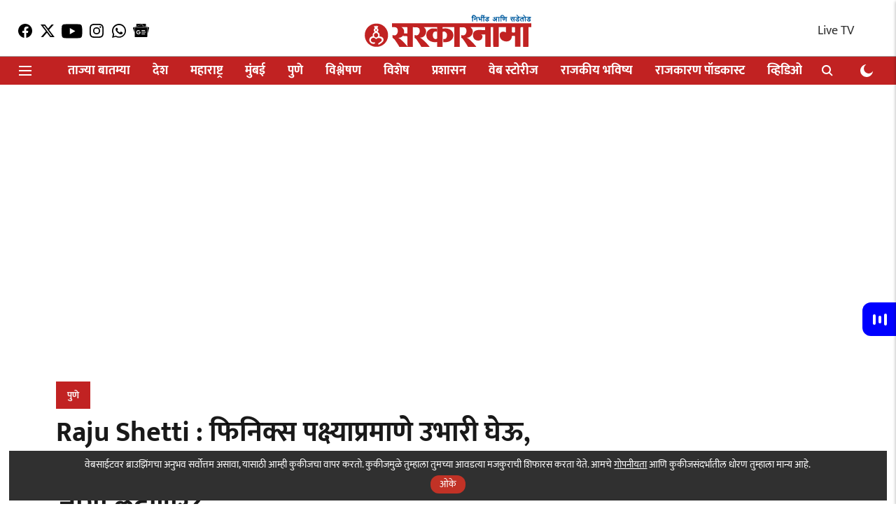

--- FILE ---
content_type: text/html; charset=utf-8
request_url: https://sarkarnama.esakal.com/pune/raju-shetti-announce-30-to-35-contestant-swabhimani-shetkari-sanghatna-assemly-election-2024-as97
body_size: 106084
content:
<!DOCTYPE html>
<html lang="mr" dir="ltr">
<head>
    <meta charset="utf-8"/>
    <title>Raju Shetti | फिनिक्स पक्ष्याप्रमाणे प्रमाणे उभारी घेऊ, शेट्टींनी विधानसभेचा शड्डू बारामतीतून ठोकला; किती जागा लढणार? | raju shetti swabhimani shetkari sanghatna assemly election 
</title><link rel="canonical" href="https://sarkarnama.esakal.com/pune/raju-shetti-announce-30-to-35-contestant-swabhimani-shetkari-sanghatna-assemly-election-2024-as97"/><meta name="author" content="Akshay Sabale"/><meta name="news_keywords" content="Raju Shetti,Assembly Election,raju shetti assembly election marathi news,raju shetti marathi news"/><meta name="description" content="Raju Shetti News | संपूर्ण कर्जमाफी आणि वीज बिल माफी करावी या मागणीसाठी राजू शेट्टी यांच्या नेतृत्वाखाली एक जुलैपासून राज्यभर आंदोलन करण्यात येणार आहे. | raju shetti announce 30 to 35 contestant swabhimani shetkari sanghatna assemly election 2024  
"/><meta name="title" content="Raju Shetti | फिनिक्स पक्ष्याप्रमाणे प्रमाणे उभारी घेऊ, शेट्टींनी विधानसभेचा शड्डू बारामतीतून ठोकला; किती जागा लढणार? | raju shetti swabhimani shetkari sanghatna assemly election 
"/><meta name="keywords" content="Raju Shetti,Assembly Election,raju shetti assembly election marathi news,raju shetti marathi news"/><meta property="og:type" content="article"/><meta property="og:url" content="https://sarkarnama.esakal.com/pune/raju-shetti-announce-30-to-35-contestant-swabhimani-shetkari-sanghatna-assemly-election-2024-as97"/><meta property="og:title" content="Raju Shetti : फिनिक्स पक्ष्याप्रमाणे उभारी घेऊ, शेट्टींनी विधानसभेचा शड्डू बारामतीतून ठोकला; किती जागा लढणार?"/><meta property="og:description" content="दोनआगामी विधानसभेच्या पार्श्वभूमीवर स्वाभिमानी शेतकरी संघटनेनं बारामतीतून रणशिंग फुंकलं आहे. विधानसभा निवडणुकीत स्वाभिमानी शेतकरी संघटना 30 ते 35 जागा लढणार, अश"/><meta name="twitter:card" content="summary_large_image"/><meta name="twitter:title" content="Raju Shetti : फिनिक्स पक्ष्याप्रमाणे उभारी घेऊ, शेट्टींनी विधानसभेचा शड्डू बारामतीतून ठोकला; किती जागा लढणार?"/><meta name="twitter:description" content="दोनआगामी विधानसभेच्या पार्श्वभूमीवर स्वाभिमानी शेतकरी संघटनेनं बारामतीतून रणशिंग फुंकलं आहे. विधानसभा निवडणुकीत स्वाभिमानी शेतकरी संघटना 30 ते 35 जागा लढणार, अश"/><meta name="robots" content="max-image-preview:large"/><meta name="twitter:image" content="https://media.assettype.com/sarkarnama%2F2024-06%2Fda8538a0-4908-4436-bdd0-1eec2b454b87%2Fraju_shetti_.jpg?w=1200&amp;ar=40%3A21&amp;auto=format%2Ccompress&amp;ogImage=true&amp;mode=crop&amp;enlarge=true&amp;overlay=false&amp;overlay_position=bottom&amp;overlay_width=100"/><meta property="twitter:image:alt" content="Raju Shetti"/><meta property="og:image" content="https://media.assettype.com/sarkarnama%2F2024-06%2Fda8538a0-4908-4436-bdd0-1eec2b454b87%2Fraju_shetti_.jpg?w=1200&amp;ar=40%3A21&amp;auto=format%2Ccompress&amp;ogImage=true&amp;mode=crop&amp;enlarge=true&amp;overlay=false&amp;overlay_position=bottom&amp;overlay_width=100"/><meta property="og:image:width" content="1200"/><meta property="og:image:alt" content="Raju Shetti"/><meta name="twitter:creator" content="@AkshaySabale007"/><meta name="twitter:site" content="@SarkarnamaNews"/><meta name="twitter:domain" content="https://sarkarnama.esakal.com"/><meta property="fb:app_id" content="409944027156938"/><meta property="og:site_name" content="Politics News on Sarkarnama"/><script type="application/ld+json">{"@context":"http://schema.org","@type":"BreadcrumbList","itemListElement":[{"@type":"ListItem","position":1,"name":"Home","item":"https://sarkarnama.esakal.com"},{"@type":"ListItem","position":2,"name":"पुणे","item":"https://sarkarnama.esakal.com/pune"},{"@type":"ListItem","position":3,"name":"Raju Shetti : फिनिक्स पक्ष्याप्रमाणे उभारी घेऊ, शेट्टींनी विधानसभेचा शड्डू बारामतीतून ठोकला; किती जागा लढणार?","item":"https://sarkarnama.esakal.com/pune/raju-shetti-announce-30-to-35-contestant-swabhimani-shetkari-sanghatna-assemly-election-2024-as97"}]}</script><meta/><script type="application/ld+json">{"headline":"Raju Shetti : फिनिक्स पक्ष्याप्रमाणे उभारी घेऊ, शेट्टींनी विधानसभेचा शड्डू बारामतीतून ठोकला; किती जागा लढणार?","image":[{"@type":"ImageObject","url":"https://media.assettype.com/sarkarnama/2024-06/da8538a0-4908-4436-bdd0-1eec2b454b87/raju_shetti_.jpg?w=1200&h=675&auto=format%2Ccompress&fit=max&enlarge=true","width":"1200","height":"675"},{"@type":"ImageObject","url":"https://media.assettype.com/sarkarnama/2024-06/da8538a0-4908-4436-bdd0-1eec2b454b87/raju_shetti_.jpg?w=1200&h=900&auto=format%2Ccompress&fit=max&enlarge=true","width":"1200","height":"900"},{"@type":"ImageObject","url":"https://media.assettype.com/sarkarnama/2024-06/da8538a0-4908-4436-bdd0-1eec2b454b87/raju_shetti_.jpg?w=1200&h=1200&auto=format%2Ccompress&fit=max&enlarge=true","width":"1200","height":"1200"}],"url":"https://sarkarnama.esakal.com/pune/raju-shetti-announce-30-to-35-contestant-swabhimani-shetkari-sanghatna-assemly-election-2024-as97","datePublished":"2024-06-24T09:38:35+05:30","mainEntityOfPage":{"@type":"WebPage","@id":"https://sarkarnama.esakal.com/pune/raju-shetti-announce-30-to-35-contestant-swabhimani-shetkari-sanghatna-assemly-election-2024-as97"},"publisher":{"@type":"Organization","@context":"http://schema.org","name":"Politics News on Sarkarnama","url":"https://sarkarnama.esakal.com","logo":{"@context":"http://schema.org","@type":"ImageObject","author":"sarkarnama","contentUrl":"https://images.assettype.com/sarkarnama/2022-04/66f6026b-f9f8-49b7-ab67-63fac0bb8315/OM_LOGO_WEBSITE_300X56_SARKARNAMA.png","url":"https://images.assettype.com/sarkarnama/2022-04/66f6026b-f9f8-49b7-ab67-63fac0bb8315/OM_LOGO_WEBSITE_300X56_SARKARNAMA.png","name":"logo","width":"","height":""},"sameAs":["https://www.facebook.com/SarkarnamaNews","https://twitter.com/SarkarnamaNews","https://www.youtube.com/channel/UCzyyAyoJafObW5j76xaKTsQ","https://www.instagram.com/sarkarnamanews/","https://www.whatsapp.com/channel/0029VaBowRhBKfi4xK2v9Q1O","https://news.google.com/publications/CAAqBwgKMPb4pQwwiPG0BA?ceid=IN:mr&oc=3"],"id":"https://sarkarnama.esakal.com"},"author":[{"@type":"Person","givenName":"Akshay Sabale","name":"Akshay Sabale","url":"https://sarkarnama.esakal.com/author/akshay-sabale"}],"keywords":"Raju Shetti,Assembly Election,raju shetti assembly election marathi news,raju shetti marathi news","thumbnailUrl":"https://media.assettype.com/sarkarnama/2024-06/da8538a0-4908-4436-bdd0-1eec2b454b87/raju_shetti_.jpg?w=1200&h=675&auto=format%2Ccompress&fit=max&enlarge=true","articleBody":"दोनआगामी विधानसभेच्या पार्श्वभूमीवर स्वाभिमानी शेतकरी संघटनेनं बारामतीतून रणशिंग फुंकलं आहे. विधानसभा निवडणुकीत स्वाभिमानी शेतकरी संघटना 30 ते 35 जागा लढणार, अशी घोषणा स्वाभिमानी शेतकरी संघटनेचे अध्यक्ष राजू शेट्टी ( Raju Shetti ) यांनी केली. आम्ही फिनिक्स पक्ष्याप्रमाणे पुन्हा उभारी घेऊ, असा विश्वासही राजू शेट्टी यांनी व्यक्त केला आहे. स्वाभिमानी शेतकरी संघटनेच्या ( Swabhimani Shetkari Sanghatna ) दोन दिवसीय राज्य कार्यकारिणी बैठकीची सांगता रविवारी 23 जूनला झाली. तेव्हा शड्डू ठोकत राजू शेट्टी विधानसभेच्या मैदानात उतरत असल्याचं जाहीर केलं. .राजू शेट्टी म्हणाले, \"स्वाभिमानी शेतकरी संघटनेनं एकूण 14 ठराव पारित केले आहेत. त्या ठरावांचा सरकारकडे पाठपुरावा करणार आहे. सरकारनं या मागण्या मान्य केल्या, तर आम्ही सरकारबरोबर राहू. अन्यथा आम्ही 'एकला चलो रे'ची भूमिका पार पाडू.\".Raju Shetti : पराभवाने खचून घरी बसतील ते राजू शेट्टी कसले? बळिराजाच्या कर्जमुक्तीसाठी उतरले मैदानात!.\"पराभवानं खचणारा मी माणूस नाही. शेतकरी चळवळ हा माझा आत्मा आहे. मी कष्टकऱ्यांमागे सावलीप्रमाणे असून त्यांच्या न्याय प्रश्नासाठी सदैव लढत राहीन. निवडणूक लढविणे हे माझे साध्य नाही. आम्ही 'फिनिक्स' पक्षाप्रमाणे पुन्हा उभारी घेऊ. आमचे काय चुकलं यावर मंथन करून पुढील दिशा ठरवू,\" असं शेट्टींनी सांगितलं..Raju Shetty : मजूर मुलांच्या लग्नासाठी उपाययोजना करा; मुलीला 5 लाख द्या, 'स्वाभिमानी'ची सरकारकडे मागणी.\"शेतकऱ्यांचे प्रश्न अजून मिटलेले नाहीत. राज्य आणि केंद्र सरकारची धोरणे हा पिचलेला मार्ग आहे. दिवसा विजेची मागणी आम्ही कित्येक दिवसांपासून करत आहोत. तरी देखील सरकार द्यायला तयार नाही. धरणे आमची, जमिनी आमच्या, पाणी देखील आमचेच, मग शेतीला वीज द्यायला हाताला लकवा मारलाय का?\" असा सवाल शेट्टींनी उपस्थित केला आहे..सरकारनामाचे सदस्य व्हाशॉपिंगसाठी &#39;सकाळ प्राईम डील्स&#39;च्या भन्नाट ऑफर्स पाहण्यासाठी क्लिक करा. Read Latest Marathi Political News, Breaking Political News from Maharashtra, India, Pune &amp; Mumbai at Sarkarnama. To Get Live Political Marathi News on Mobile, Download the Sarkarnama Mobile App for Android and IOS. सरकारनामा आता सर्व सोशल मीडिया प्लॅटफॉर्मवर. ताज्या राजकीय घडामोडींसाठी फेसबुक, ट्विटर, इन्स्टाग्राम, शेअर चॅट,  टेलिग्रामवर आणि व्हॉट्सॲप आम्हाला फॉलो करा. तसेच, सरकारनामा यूट्यूब चॅनेलला आजच सबस्क्राइब करा.","dateCreated":"2024-06-24T09:38:35+05:30","dateModified":"2024-06-24T09:38:35+05:30","name":"Raju Shetti : फिनिक्स पक्ष्याप्रमाणे उभारी घेऊ, शेट्टींनी विधानसभेचा शड्डू बारामतीतून ठोकला; किती जागा लढणार?","isPartOf":{"@type":"WebPage","url":"https://sarkarnama.esakal.com/pune/raju-shetti-announce-30-to-35-contestant-swabhimani-shetkari-sanghatna-assemly-election-2024-as97","primaryImageOfPage":{"@type":"ImageObject","url":"https://media.assettype.com/sarkarnama/2024-06/da8538a0-4908-4436-bdd0-1eec2b454b87/raju_shetti_.jpg?w=1200&h=675&auto=format%2Ccompress&fit=max&enlarge=true","width":"1200","height":"675"}},"articleSection":"पुणे","alternativeHeadline":"","description":null,"@type":"NewsArticle","@context":"http://schema.org"}</script><link rel="amphtml" href="https://sarkarnama.esakal.com/amp/story/pune/raju-shetti-announce-30-to-35-contestant-swabhimani-shetkari-sanghatna-assemly-election-2024-as97"/>
    <link href="/manifest.json" rel="manifest">
    <link rel="icon" href="/favicon.ico" type="image/x-icon">
    <meta content="width=device-width, initial-scale=1" name="viewport">
    <meta name="apple-mobile-web-app-capable" content="yes">
    <meta name="apple-mobile-web-app-status-bar-style" content="black">
    <meta name="apple-mobile-web-app-title" content="sarkarnama">
    <meta name="theme-color" content="#ffffff">

    

    


            
  
        <script async src="//pagead2.googlesyndication.com/pagead/js/adsbygoogle.js"></script>
        <script>
        (adsbygoogle = window.adsbygoogle || []).push({
          google_ad_client: "ca-pub-0327893541412000",
          enable_page_level_ads: true
        });
        </script>
  


    <link data-react-helmet="true" rel="preload" as="image" imagesrcset="//media.assettype.com/sarkarnama%2F2024-06%2Fda8538a0-4908-4436-bdd0-1eec2b454b87%2Fraju_shetti_.jpg?w=480&amp;auto=format%2Ccompress&amp;fit=max 480w,//media.assettype.com/sarkarnama%2F2024-06%2Fda8538a0-4908-4436-bdd0-1eec2b454b87%2Fraju_shetti_.jpg?w=640&amp;auto=format%2Ccompress&amp;fit=max 640w,//media.assettype.com/sarkarnama%2F2024-06%2Fda8538a0-4908-4436-bdd0-1eec2b454b87%2Fraju_shetti_.jpg?w=768&amp;auto=format%2Ccompress&amp;fit=max 768w,//media.assettype.com/sarkarnama%2F2024-06%2Fda8538a0-4908-4436-bdd0-1eec2b454b87%2Fraju_shetti_.jpg?w=1024&amp;auto=format%2Ccompress&amp;fit=max 1024w,//media.assettype.com/sarkarnama%2F2024-06%2Fda8538a0-4908-4436-bdd0-1eec2b454b87%2Fraju_shetti_.jpg?w=1200&amp;auto=format%2Ccompress&amp;fit=max 1200w" imagesizes="(max-width: 768px) 100vw, 50vw"/>
    <!-- Styles for CLS start-->
    <style>
        :root {
            --logoWidth: ;
            --logoHeight: ;
        }
        .header-height {
            height: 48px !important;
        }
        .sticky-header-height {
            height:  48px !important;
        }
        .logoHeight {
            max-height: 32px !important;
            max-width: 190px !important;
        }
        @media (min-width: 768px) {
            :root {
                --logoWidth: ;
                --logoHeight: ;
            }
            .header-height {
                height: 73px !important;
            }
            .sticky-header-height {
                height: 113px !important;
            }
            .logoHeight {
                max-height: 56px !important;
                max-width: 300px !important;
            }
        }
    </style>
   <!-- Styles for CLS end-->

    <style>
         
        /* devanagari */
@font-face {
  font-family: 'Mukta';
  font-style: normal;
  font-weight: 400;
  src: url(https://fonts.gstatic.com/s/mukta/v17/iJWKBXyXfDDVXbnArXyi0A.woff2) format('woff2');
  unicode-range: U+0900-097F, U+1CD0-1CF9, U+200C-200D, U+20A8, U+20B9, U+20F0, U+25CC, U+A830-A839, U+A8E0-A8FF, U+11B00-11B09;
font-display: swap; }
/* latin-ext */
@font-face {
  font-family: 'Mukta';
  font-style: normal;
  font-weight: 400;
  src: url(https://fonts.gstatic.com/s/mukta/v17/iJWKBXyXfDDVXbnPrXyi0A.woff2) format('woff2');
  unicode-range: U+0100-02BA, U+02BD-02C5, U+02C7-02CC, U+02CE-02D7, U+02DD-02FF, U+0304, U+0308, U+0329, U+1D00-1DBF, U+1E00-1E9F, U+1EF2-1EFF, U+2020, U+20A0-20AB, U+20AD-20C0, U+2113, U+2C60-2C7F, U+A720-A7FF;
font-display: swap; }
/* latin */
@font-face {
  font-family: 'Mukta';
  font-style: normal;
  font-weight: 400;
  src: url(https://fonts.gstatic.com/s/mukta/v17/iJWKBXyXfDDVXbnBrXw.woff2) format('woff2');
  unicode-range: U+0000-00FF, U+0131, U+0152-0153, U+02BB-02BC, U+02C6, U+02DA, U+02DC, U+0304, U+0308, U+0329, U+2000-206F, U+20AC, U+2122, U+2191, U+2193, U+2212, U+2215, U+FEFF, U+FFFD;
font-display: swap; }
/* devanagari */
@font-face {
  font-family: 'Mukta';
  font-style: normal;
  font-weight: 700;
  src: url(https://fonts.gstatic.com/s/mukta/v17/iJWHBXyXfDDVXbF6iGmc8WDm7Q.woff2) format('woff2');
  unicode-range: U+0900-097F, U+1CD0-1CF9, U+200C-200D, U+20A8, U+20B9, U+20F0, U+25CC, U+A830-A839, U+A8E0-A8FF, U+11B00-11B09;
font-display: swap; }
/* latin-ext */
@font-face {
  font-family: 'Mukta';
  font-style: normal;
  font-weight: 700;
  src: url(https://fonts.gstatic.com/s/mukta/v17/iJWHBXyXfDDVXbF6iGmT8WDm7Q.woff2) format('woff2');
  unicode-range: U+0100-02BA, U+02BD-02C5, U+02C7-02CC, U+02CE-02D7, U+02DD-02FF, U+0304, U+0308, U+0329, U+1D00-1DBF, U+1E00-1E9F, U+1EF2-1EFF, U+2020, U+20A0-20AB, U+20AD-20C0, U+2113, U+2C60-2C7F, U+A720-A7FF;
font-display: swap; }
/* latin */
@font-face {
  font-family: 'Mukta';
  font-style: normal;
  font-weight: 700;
  src: url(https://fonts.gstatic.com/s/mukta/v17/iJWHBXyXfDDVXbF6iGmd8WA.woff2) format('woff2');
  unicode-range: U+0000-00FF, U+0131, U+0152-0153, U+02BB-02BC, U+02C6, U+02DA, U+02DC, U+0304, U+0308, U+0329, U+2000-206F, U+20AC, U+2122, U+2191, U+2193, U+2212, U+2215, U+FEFF, U+FFFD;
font-display: swap; }
/* devanagari */
@font-face {
  font-family: 'Mukta';
  font-style: normal;
  font-weight: 400;
  src: url(https://fonts.gstatic.com/s/mukta/v17/iJWKBXyXfDDVXbnArXyi0A.woff2) format('woff2');
  unicode-range: U+0900-097F, U+1CD0-1CF9, U+200C-200D, U+20A8, U+20B9, U+20F0, U+25CC, U+A830-A839, U+A8E0-A8FF, U+11B00-11B09;
font-display: swap; }
/* latin-ext */
@font-face {
  font-family: 'Mukta';
  font-style: normal;
  font-weight: 400;
  src: url(https://fonts.gstatic.com/s/mukta/v17/iJWKBXyXfDDVXbnPrXyi0A.woff2) format('woff2');
  unicode-range: U+0100-02BA, U+02BD-02C5, U+02C7-02CC, U+02CE-02D7, U+02DD-02FF, U+0304, U+0308, U+0329, U+1D00-1DBF, U+1E00-1E9F, U+1EF2-1EFF, U+2020, U+20A0-20AB, U+20AD-20C0, U+2113, U+2C60-2C7F, U+A720-A7FF;
font-display: swap; }
/* latin */
@font-face {
  font-family: 'Mukta';
  font-style: normal;
  font-weight: 400;
  src: url(https://fonts.gstatic.com/s/mukta/v17/iJWKBXyXfDDVXbnBrXw.woff2) format('woff2');
  unicode-range: U+0000-00FF, U+0131, U+0152-0153, U+02BB-02BC, U+02C6, U+02DA, U+02DC, U+0304, U+0308, U+0329, U+2000-206F, U+20AC, U+2122, U+2191, U+2193, U+2212, U+2215, U+FEFF, U+FFFD;
font-display: swap; }
/* devanagari */
@font-face {
  font-family: 'Mukta';
  font-style: normal;
  font-weight: 700;
  src: url(https://fonts.gstatic.com/s/mukta/v17/iJWHBXyXfDDVXbF6iGmc8WDm7Q.woff2) format('woff2');
  unicode-range: U+0900-097F, U+1CD0-1CF9, U+200C-200D, U+20A8, U+20B9, U+20F0, U+25CC, U+A830-A839, U+A8E0-A8FF, U+11B00-11B09;
font-display: swap; }
/* latin-ext */
@font-face {
  font-family: 'Mukta';
  font-style: normal;
  font-weight: 700;
  src: url(https://fonts.gstatic.com/s/mukta/v17/iJWHBXyXfDDVXbF6iGmT8WDm7Q.woff2) format('woff2');
  unicode-range: U+0100-02BA, U+02BD-02C5, U+02C7-02CC, U+02CE-02D7, U+02DD-02FF, U+0304, U+0308, U+0329, U+1D00-1DBF, U+1E00-1E9F, U+1EF2-1EFF, U+2020, U+20A0-20AB, U+20AD-20C0, U+2113, U+2C60-2C7F, U+A720-A7FF;
font-display: swap; }
/* latin */
@font-face {
  font-family: 'Mukta';
  font-style: normal;
  font-weight: 700;
  src: url(https://fonts.gstatic.com/s/mukta/v17/iJWHBXyXfDDVXbF6iGmd8WA.woff2) format('woff2');
  unicode-range: U+0000-00FF, U+0131, U+0152-0153, U+02BB-02BC, U+02C6, U+02DA, U+02DC, U+0304, U+0308, U+0329, U+2000-206F, U+20AC, U+2122, U+2191, U+2193, U+2212, U+2215, U+FEFF, U+FFFD;
font-display: swap; }

        
        body.fonts-loaded {--primaryFont: "Mukta", -apple-system, BlinkMacSystemFont, 'Segoe UI', 'Roboto', 'Oxygen', 'Ubuntu', 'Cantarell',
  'Fira Sans', 'Droid Sans', 'Helvetica Neue', sans-serif;--secondaryFont: "Mukta", -apple-system, BlinkMacSystemFont, 'Segoe UI', 'Roboto', 'Oxygen', 'Ubuntu', 'Cantarell',
  'Fira Sans', 'Droid Sans', 'Helvetica Neue', sans-serif;--fontsize-larger: 24px;--fontsize-halfjumbo: 32px;--fontsize-largest: 29px;--fontsize-smaller: 11px;--fontsize-small: 13px;--fontsize-medium: 16px;}
        #sw-wrapper{position:fixed;background-color:#fff;align-items:center;margin:0 40px 48px;width:294px;height:248px;box-shadow:0 0 10px 0 rgba(0,0,0,.19);bottom:0;z-index:1001;flex-direction:column;display:none;right:0}.sw-app{font-weight:700;text-transform:capitalize}.sw-url{color:#858585;font-size:12px}#sw-wrapper .sw-wrapper--image{width:56px;margin-bottom:10px}#sw-wrapper #service-worker-popup{position:absolute;border:0;border-radius:0;bottom:32px;background-color:var(--primaryColor,#2c61ad)}#sw-wrapper #close-dialog{align-self:flex-end;border:0;background-color:transparent;color:var(--primaryColor,#000);padding:12px}#sw-wrapper #close-dialog svg{width:24px}@media (min-width:320px) and (max-width:767px){#sw-wrapper{position:fixed;background-color:#fff;width:100%;align-items:center;justify-content:start;height:248px;bottom:0;z-index:1001;flex-direction:column;margin:0}}
        </style>
    <style>
        /*! normalize.css v7.0.0 | MIT License | github.com/necolas/normalize.css */html{-ms-text-size-adjust:100%;-webkit-text-size-adjust:100%;line-height:1.15}article,aside,footer,header,nav,section{display:block}h1{font-size:2em;margin:.67em 0}figcaption,figure,main{display:block}figure{margin:1em 40px}hr{box-sizing:content-box;height:0;overflow:visible}pre{font-family:monospace;font-size:1em}a{-webkit-text-decoration-skip:objects;background-color:transparent}abbr[title]{border-bottom:none;text-decoration:underline;text-decoration:underline dotted}b,strong{font-weight:bolder}code,kbd,samp{font-family:monospace;font-size:1em}dfn{font-style:italic}mark{background-color:#ff0;color:#000}small{font-size:80%}sub,sup{font-size:75%;line-height:0;position:relative;vertical-align:baseline}sub{bottom:-.25em}sup{top:-.5em}audio,video{display:inline-block}audio:not([controls]){display:none;height:0}img{border-style:none}svg:not(:root){overflow:hidden}button,input,optgroup,select,textarea{font-family:var(--primaryFont);font-size:100%;line-height:1.15;margin:0}button,input{overflow:visible}button,select{text-transform:none}[type=reset],[type=submit],button,html [type=button]{-webkit-appearance:button}[type=button]::-moz-focus-inner,[type=reset]::-moz-focus-inner,[type=submit]::-moz-focus-inner,button::-moz-focus-inner{border-style:none;padding:0}[type=button]:-moz-focusring,[type=reset]:-moz-focusring,[type=submit]:-moz-focusring,button:-moz-focusring{outline:1px dotted ButtonText}fieldset{padding:.35em .75em .625em}legend{box-sizing:border-box;color:inherit;display:table;max-width:100%;padding:0;white-space:normal}progress{display:inline-block;vertical-align:baseline}textarea{overflow:auto}[type=checkbox],[type=radio]{box-sizing:border-box;padding:0}[type=number]::-webkit-inner-spin-button,[type=number]::-webkit-outer-spin-button{height:auto}[type=search]{-webkit-appearance:textfield;outline-offset:-2px}[type=search]::-webkit-search-cancel-button,[type=search]::-webkit-search-decoration{-webkit-appearance:none}::-webkit-file-upload-button{-webkit-appearance:button;font:inherit}details,menu{display:block}summary{display:list-item}canvas{display:inline-block}[hidden],template{display:none}:root{--transparentBlack:rgba(53,53,53,.5);--blackTransparent:rgba(0,0,0,.2);--rgbBlack:0,0,0;--rgbWhite:255,255,255;--white:#fff;--black:#000;--shaded-grey:#6f6d70;--base-blue:#2f73e4;--slighty-darker-blue:#4860bc;--gray-light:#818181;--grey:#dadada;--light-blue:#e7e7f6;--orange:#e84646;--light-gray:#333;--off-grey:#dadee1;--lighter-gray:#797979;--darkest-gray:#333;--darker-gray:#313131;--faded-gray:#0f0f0f;--red:#ff7171;--bright-red:#de0c0b;--blue:#023048;--gray:#5c5c5c;--gray-darkest:#232323;--gray-lighter:#a4a4a4;--gray-lightest:#e9e6e6;--facebook:#4e71a8;--twitter:#1cb7eb;--linkedin:#0077b5;--whatsapp:#25d366;--concrete:#f2f2f2;--tundora:#4c4c4c;--greyBlack:#464646;--gray-whiter:#d8d8d8;--gray-white-fa:#fafafa;--lightBlue:#5094fb;--whitest:#eaeaea;--darkBlue:#132437;--paragraphColor:#4d4d4d;--success:#2dbe65;--defaultDarkBackground:#262626;--defaultDarkBorder:rgba(161,175,194,.1);--font-size-smaller:12px;--font-size-small:14px;--font-size-base:16px;--font-size-medium:18px;--fontsize-large:24px;--fontsize-larger:32px;--oneColWidth:73px;--sevenColWidth:655px;--outerSpace:calc(50vw - 594px);--headerWidth:122px;--headerLargeWidth:190px;--headerHeight:32px;--bold:bold;--normal:normal}@media (min-width:768px){:root{--headerWidth:300px;--headerHeight:56px;--headerLargeWidth:300px}}html{font-size:100%}body{font-family:var(--primaryFont);font-size:1rem;font-weight:400;line-height:var(--bodyLineHeight);text-rendering:auto}h1,h2,h3,h4,h5,h6,ol,p,ul{font-weight:400;margin:0;padding:0}h1{font-size:2.25rem;font-weight:300;line-height:1.38889rem}h1,h2{font-family:var(--primaryFont)}h2{font-size:2rem;line-height:2.22222rem;padding:.75rem 0 .5rem}h3{font-family:var(--primaryFont);font-size:1.8125rem;line-height:1.24138rem;word-break:normal}h4{font-size:1.5rem}h4,h5{font-weight:700;line-height:1.33333rem}h5{font-size:1.125rem}h6{font-size:.8125rem;line-height:1.23077rem}p{font-size:1rem;line-height:var(--bodyLineHeight)}li,p{font-family:var(--primaryFont)}:root{--zIndex-60:600;--zIndex-header-item:601;--zIndex-social:499;--zIndex-social-popup:1000;--zIndex-sub-menu:9;--zIndex-99:99;--zIndex-search:999;--zIndex-menu:2;--zIndex-loader-overlay:1100}.play-icon{position:relative}.play-icon:after,.play-icon:before{content:"";display:block;left:50%;position:absolute;top:50%;transform:translateX(-50%) translateY(-50%)}.play-icon:before{background:#000;border-radius:50%;height:46px;opacity:.8;width:46px;z-index:10}@media (min-width:768px){.play-icon:before{height:60px;width:60px}}.play-icon:after{border-bottom:7px solid transparent;border-left:11px solid #fff;border-top:7px solid transparent;height:0;margin-left:2px;width:0;z-index:11}@media (min-width:768px){.play-icon:after{border-bottom:9px solid transparent;border-left:15px solid #fff;border-top:9px solid transparent}}.play-icon--small:before{height:46px;width:46px}@media (min-width:768px){.play-icon--small:before{height:46px;width:46px}}.play-icon--small:after{border-bottom:7px solid transparent;border-left:11px solid #fff;border-top:7px solid transparent}@media (min-width:768px){.play-icon--small:after{border-bottom:9px solid transparent;border-left:15px solid #fff;border-top:9px solid transparent}}.play-icon--medium:before{height:46px;width:46px}@media (min-width:768px){.play-icon--medium:before{height:65px;width:65px}}.play-icon--medium:after{border-bottom:7px solid transparent;border-left:11px solid #fff;border-top:7px solid transparent}@media (min-width:768px){.play-icon--medium:after{border-bottom:13px solid transparent;border-left:20px solid #fff;border-top:13px solid transparent}}.play-icon--large:before{height:46px;width:46px}@media (min-width:768px){.play-icon--large:before{height:100px;width:100px}}.play-icon--large:after{border-bottom:7px solid transparent;border-left:11px solid #fff;border-top:7px solid transparent}@media (min-width:768px){.play-icon--large:after{border-bottom:15px solid transparent;border-left:22px solid #fff;border-top:15px solid transparent}}.component-wrapper{overflow:auto;padding:32px 15px}.component-wrapper,.maxwidth-wrapper{margin-left:auto;margin-right:auto;max-width:1172px}.component-wrapper-fluid{margin-bottom:15px}@media (min-width:768px){.component-wrapper-fluid{padding-top:15px}}.card-background-color{background-color:var(--white)}.card>:nth-child(3){clear:both;content:""}.app-ad{overflow:hidden;text-align:center;width:100%}.app-ad--vertical{padding-bottom:15px;text-align:center}@media (min-width:768px){.app-ad--vertical{text-align:right}}.app-ad--mrec .adBox,.app-ad--mrec .adbutler-wrapper{padding:30px 0}.app-ad--story-mrec .adBox,.app-ad--story-mrec .adbutler-wrapper{padding-bottom:35px}.app-ad--leaderboard .adBox,.app-ad--leaderboard .adbutler-wrapper{padding:8px}.app-ad--horizontal{clear:both}.app-ad--horizontal .adBox,.app-ad--horizontal .adbutler-wrapper{padding:15px 0}.app-ad--story-horizontal .adBox,.app-ad--story-horizontal .adbutler-wrapper{padding-bottom:25px}.app-ad--grid-horizontal{grid-column:1/4}.video-play-icon{display:block;position:relative}.video-play-icon:before{background-size:88px;content:"";display:block;height:90px;left:50%;position:absolute;top:50%;transform:translate(-50%,-50%);width:90px;z-index:10}.qt-button{border-radius:100px;color:#fff;font-family:var(--primaryFont);font-size:1rem;font-weight:300;padding:10px 28px;text-align:center}.qt-button:hover{cursor:pointer}.qt-button--primary{background:#2f73e4}.qt-button--secondary{background:#2f73e4;border:1px solid #fff}.qt-button--transparent{background:transparent;border:2px solid #2f73e4;color:#2f73e4}.overlay{background:rgba(0,0,0,.09);display:none;height:100%;left:0;position:fixed;top:0;width:100%;z-index:600}.overlay--active{display:block}.sidebar{height:100%;left:0;overflow:scroll;padding:50px 48px;position:fixed;top:0;transform:translateX(-100%);transition:transform 375ms cubic-bezier(0,0,.2,1);width:100%;z-index:601}@media (min-width:768px){.sidebar{width:445px}}.sidebar.open{background-color:var(--headerBackgroundColor,#fff);color:var(--headerTextColor,#333);transform:translateX(0);transition:transform 375ms cubic-bezier(.4,0,1,1)}.ltr-side-bar{left:auto;right:0;transform:translateX(100%)}.ltr-arrow{left:0;position:absolute;right:unset}.sidebar.open.ltr-side-bar{transform:translateX(0)}.sidebar__nav__logo{font-family:var(--primaryFont);font-size:2.125rem;font-weight:700;margin-bottom:60px}.sidebar__nav__logo:after,.sidebar__nav__logo:before{content:"";display:table}.sidebar__nav__logo:after{clear:both}.sidebar__nav__logo .logo{color:#2f73e4;display:inline-block;float:left;font-family:var(--primaryFont);font-size:2.125rem;font-weight:700;max-width:210px;padding:0}.sidebar__nav__logo .logo .app-logo__element{max-height:85px;object-fit:contain}.sidebar__nav__logo .close{color:var(--headerIconColor,#a9a9a9);cursor:pointer;float:right;font-weight:300;height:22px;position:relative;top:16px;width:22px}.sidebar__social li{display:inline-block}.sidebar__social li a{margin-right:25px}ul.sidebar__info{border-top:2px solid #2f73e4;margin:0 0 50px;padding-top:30px}ul.sidebar__info li a{font-size:1.375rem!important;font-weight:300}ul.submenu li a{color:var(--headerTextColor,#a9a9a9);font-size:1.375rem;padding-bottom:25px}.sidebar__nav{font-family:var(--primaryFont)}.sidebar__nav ul{list-style:none;margin:0;padding:0}.sidebar__nav ul li{clear:both}.sidebar__nav ul li a,.sidebar__nav ul li span{cursor:pointer;display:block;font-size:1.625rem;font-weight:300;padding-bottom:30px}.sidebar__nav ul li a:hover,.sidebar__nav ul li span:hover{color:var(--headerIconColor,#a9a9a9)}.sidebar__nav ul li.has--submenu .submenu-arrow{float:right}.sidebar__nav ul li.has--submenu a,.sidebar__nav ul li.has--submenu div{display:flex;justify-content:space-between}.sidebar__nav ul li.has--submenu .submenu-arrow:after{border-style:solid;border-width:.07em .07em 0 0;color:#9e9e9e;content:"";display:inline-block;float:right;height:.45em;position:relative;top:.45em;transform:rotate(135deg);transition:transform .3s;vertical-align:top;width:.45em;will-change:transform}.sidebar__nav ul li.has--submenu.open .submenu-arrow:after{top:.65em;transform:rotate(315deg)}ul.submenu li a:hover{color:var(--headerIconColor,#a9a9a9)}ul.submenu{display:none;padding-left:38px}input,ul.submenu--show{display:block}input{background:#fff;border:none;border-radius:4px;color:#a3a3a3;font-weight:300;padding:10px 15px;width:100%}button{border-radius:100px;color:#fff;font-size:1rem;padding:10px 27px}.qt-search{align-items:center;display:flex;position:relative}.qt-search__form-wrapper{width:100%}.qt-search__form-wrapper form input{background-color:transparent;border-bottom:1px solid #d8d8d8;border-radius:0;font-size:32px;font-weight:700;opacity:.5;outline:none;padding:8px 0}.qt-search__form .search-icon{background:transparent;border:none;cursor:pointer;height:24px;outline:none;position:absolute;right:0;top:0;width:24px}html[dir=rtl] .search-icon{left:0;right:auto}.loader-overlay-container{align-items:center;background-color:rgba(0,0,0,.8);bottom:0;display:flex;flex-direction:column-reverse;justify-content:center;left:0;position:fixed;right:0;top:0;z-index:var(--zIndex-loader-overlay)}.spinning-loader{animation:spinAnimation 1.1s ease infinite;border-radius:50%;font-size:10px;height:1em;position:relative;text-indent:-9999em;transform:translateZ(0);width:1em}@keyframes spinAnimation{0%,to{box-shadow:0 -2.6em 0 0 var(--white),1.8em -1.8em 0 0 var(--blackTransparent),2.5em 0 0 0 var(--blackTransparent),1.75em 1.75em 0 0 var(--blackTransparent),0 2.5em 0 0 var(--blackTransparent),-1.8em 1.8em 0 0 var(--blackTransparent),-2.6em 0 0 0 hsla(0,0%,100%,.5),-1.8em -1.8em 0 0 hsla(0,0%,100%,.7)}12.5%{box-shadow:0 -2.6em 0 0 hsla(0,0%,100%,.7),1.8em -1.8em 0 0 var(--white),2.5em 0 0 0 var(--blackTransparent),1.75em 1.75em 0 0 var(--blackTransparent),0 2.5em 0 0 var(--blackTransparent),-1.8em 1.8em 0 0 var(--blackTransparent),-2.6em 0 0 0 var(--blackTransparent),-1.8em -1.8em 0 0 hsla(0,0%,100%,.5)}25%{box-shadow:0 -2.6em 0 0 hsla(0,0%,100%,.5),1.8em -1.8em 0 0 hsla(0,0%,100%,.7),2.5em 0 0 0 var(--white),1.75em 1.75em 0 0 var(--blackTransparent),0 2.5em 0 0 var(--blackTransparent),-1.8em 1.8em 0 0 var(--blackTransparent),-2.6em 0 0 0 var(--blackTransparent),-1.8em -1.8em 0 0 var(--blackTransparent)}37.5%{box-shadow:0 -2.6em 0 0 var(--blackTransparent),1.8em -1.8em 0 0 hsla(0,0%,100%,.5),2.5em 0 0 0 hsla(0,0%,100%,.7),1.75em 1.75em 0 0 var(--white),0 2.5em 0 0 var(--blackTransparent),-1.8em 1.8em 0 0 var(--blackTransparent),-2.6em 0 0 0 var(--blackTransparent),-1.8em -1.8em 0 0 var(--blackTransparent)}50%{box-shadow:0 -2.6em 0 0 var(--blackTransparent),1.8em -1.8em 0 0 var(--blackTransparent),2.5em 0 0 0 hsla(0,0%,100%,.5),1.75em 1.75em 0 0 hsla(0,0%,100%,.7),0 2.5em 0 0 var(--white),-1.8em 1.8em 0 0 var(--blackTransparent),-2.6em 0 0 0 var(--blackTransparent),-1.8em -1.8em 0 0 var(--blackTransparent)}62.5%{box-shadow:0 -2.6em 0 0 var(--blackTransparent),1.8em -1.8em 0 0 var(--blackTransparent),2.5em 0 0 0 var(--blackTransparent),1.75em 1.75em 0 0 hsla(0,0%,100%,.5),0 2.5em 0 0 hsla(0,0%,100%,.7),-1.8em 1.8em 0 0 var(--white),-2.6em 0 0 0 var(--blackTransparent),-1.8em -1.8em 0 0 var(--blackTransparent)}75%{box-shadow:0 -2.6em 0 0 var(--blackTransparent),1.8em -1.8em 0 0 var(--blackTransparent),2.5em 0 0 0 var(--blackTransparent),1.75em 1.75em 0 0 var(--blackTransparent),0 2.5em 0 0 hsla(0,0%,100%,.5),-1.8em 1.8em 0 0 hsla(0,0%,100%,.7),-2.6em 0 0 0 var(--white),-1.8em -1.8em 0 0 var(--blackTransparent)}87.5%{box-shadow:0 -2.6em 0 0 var(--blackTransparent),1.8em -1.8em 0 0 var(--blackTransparent),2.5em 0 0 0 var(--blackTransparent),1.75em 1.75em 0 0 var(--blackTransparent),0 2.5em 0 0 var(--blackTransparent),-1.8em 1.8em 0 0 hsla(0,0%,100%,.5),-2.6em 0 0 0 hsla(0,0%,100%,.7),-1.8em -1.8em 0 0 var(--white)}}.icon.loader{fill:var(--primaryColor);height:50px;left:calc(50% - 50px);position:fixed;top:calc(50% - 25px);width:100px}:root{--arrow-c-brand1:#ff214b;--arrow-c-brand2:#1bbb87;--arrow-c-brand3:#6fe7c0;--arrow-c-brand4:#f6f8ff;--arrow-c-brand5:#e9e9e9;--arrow-c-accent1:#2fd072;--arrow-c-accent2:#f5a623;--arrow-c-accent3:#f81010;--arrow-c-accent4:#d71212;--arrow-c-accent5:#f2f2f2;--arrow-c-accent6:#e8eaed;--arrow-c-mono1:#000;--arrow-c-mono2:rgba(0,0,0,.9);--arrow-c-mono3:rgba(0,0,0,.7);--arrow-c-mono4:rgba(0,0,0,.6);--arrow-c-mono5:rgba(0,0,0,.3);--arrow-c-mono6:rgba(0,0,0,.2);--arrow-c-mono7:rgba(0,0,0,.1);--arrow-c-invert-mono1:#fff;--arrow-c-invert-mono2:hsla(0,0%,100%,.9);--arrow-c-invert-mono3:hsla(0,0%,100%,.7);--arrow-c-invert-mono4:hsla(0,0%,100%,.6);--arrow-c-invert-mono5:hsla(0,0%,100%,.3);--arrow-c-invert-mono6:hsla(0,0%,100%,.2);--arrow-c-invert-mono7:hsla(0,0%,100%,.1);--arrow-c-invert-mono8:#dedede;--arrow-c-invert-mono9:hsla(0,0%,87%,.1);--arrow-c-dark:#0d0d0d;--arrow-c-light:#fff;--arrow-spacing-xxxs:2px;--arrow-spacing-xxs:4px;--arrow-spacing-xs:8px;--arrow-spacing-s:12px;--arrow-spacing-m:16px;--arrow-spacing-20:20px;--arrow-spacing-l:24px;--arrow-spacing-xl:32px;--arrow-spacing-28:28px;--arrow-spacing-48:48px;--arrow-spacing-40:40px;--arrow-spacing-96:96px;--arrow-fs-tiny:14px;--arrow-fs-xs:16px;--arrow-fs-s:18px;--arrow-fs-m:20px;--arrow-fs-l:24px;--arrow-fs-xl:26px;--arrow-fs-xxl:30px;--arrow-fs-huge:32px;--arrow-fs-big:40px;--arrow-fs-jumbo:54px;--arrow-fs-28:28px;--arrow-typeface-primary:-apple-system,BlinkMacSystemFont,"Helvetica Neue",Helvetica,Arial,sans-serif;--arrow-typeface-secondary:Verdana,Geneva,Tahoma,sans-serif;--arrow-sans-serif:sans-serif;--arrow-lh-1:1;--arrow-lh-2:1.2;--arrow-lh-3:1.3;--arrow-lh-4:1.4;--arrow-lh-5:1.5;--arrow-fw-light:300;--arrow-fw-normal:400;--arrow-fw-500:500;--arrow-fw-semi-bold:600;--arrow-fw-bold:700;--light-border:var(--arrow-c-invert-mono7);--dark-border:var(--arrow-c-mono7);--fallback-img:#e8e8e8;--z-index-9:9;--z-index-1:1}.arrow-component{-webkit-font-smoothing:antialiased;-moz-osx-font-smoothing:grayscale;-moz-font-feature-settings:"liga" on;font-family:var(--arrow-typeface-primary);font-weight:var(--arrow-fw-normal);text-rendering:optimizeLegibility}.arrow-component h1,.arrow-component h2,.arrow-component h3,.arrow-component h4,.arrow-component h5,.arrow-component h6,.arrow-component ol,.arrow-component ul{font-family:var(--arrow-typeface-primary)}.arrow-component li,.arrow-component p{font-size:var(--arrow-fs-xs);line-height:var(--arrow-lh-1)}.arrow-component figure{margin:0;padding:0}.arrow-component h1{font-size:var(--arrow-fs-28);font-stretch:normal;font-style:normal;font-weight:var(--arrow-fw-bold);letter-spacing:normal;line-height:var(--arrow-lh-3)}@media only screen and (min-width:768px){.arrow-component h1{font-size:var(--arrow-fs-big)}}.arrow-component h2{font-size:var(--arrow-fs-l);font-stretch:normal;font-style:normal;font-weight:var(--arrow-fw-bold);letter-spacing:normal;line-height:var(--arrow-lh-3)}@media only screen and (min-width:768px){.arrow-component h2{font-size:var(--arrow-fs-huge)}}.arrow-component h3{font-size:var(--arrow-fs-m);font-stretch:normal;font-style:normal;font-weight:var(--arrow-fw-bold);letter-spacing:normal;line-height:var(--arrow-lh-3)}@media only screen and (min-width:768px){.arrow-component h3{font-size:var(--arrow-fs-l)}}.arrow-component h4{font-size:var(--arrow-fs-s);font-stretch:normal;font-style:normal;font-weight:var(--arrow-fw-bold);letter-spacing:normal;line-height:var(--arrow-lh-3)}@media only screen and (min-width:768px){.arrow-component h4{font-size:var(--arrow-fs-m)}}.arrow-component h5{font-size:var(--arrow-fs-xs);font-stretch:normal;font-style:normal;font-weight:var(--arrow-fw-bold);letter-spacing:normal;line-height:var(--arrow-lh-3)}@media only screen and (min-width:768px){.arrow-component h5{font-size:var(--arrow-fs-s)}}.arrow-component h6{font-size:var(--arrow-fs-xs);font-weight:var(--arrow-fw-bold);line-height:var(--arrow-lh-3)}.arrow-component h6,.arrow-component p{font-stretch:normal;font-style:normal;letter-spacing:normal}.arrow-component p{font-family:var(--arrow-typeface-secondary);font-size:var(--arrow-fs-m);font-weight:400;line-height:var(--arrow-lh-5);word-break:break-word}.arrow-component.full-width-with-padding{margin-left:calc(-50vw + 50%);margin-right:calc(-50vw + 50%);padding:var(--arrow-spacing-m) calc(50vw - 50%) var(--arrow-spacing-xs) calc(50vw - 50%)}.p-alt{font-size:var(--arrow-fs-xs);font-stretch:normal;font-style:normal;font-weight:400;letter-spacing:normal;line-height:var(--arrow-lh-5)}.author-name,.time{font-weight:400}.author-name,.section-tag,.time{font-size:var(--arrow-fs-tiny);font-stretch:normal;font-style:normal;letter-spacing:normal}.section-tag{font-weight:700;line-height:normal}.arr-hidden-desktop{display:none}@media only screen and (max-width:768px){.arr-hidden-desktop{display:block}}.arr-hidden-mob{display:block}@media only screen and (max-width:768px){.arr-hidden-mob{display:none}}.arr-custom-style a{border-bottom:1px solid var(--arrow-c-mono2);color:var(--arrow-c-mono2)}.arr-story-grid{grid-column-gap:var(--arrow-spacing-l);display:grid;grid-template-columns:repeat(4,minmax(auto,150px));margin:0 12px;position:relative}@media only screen and (min-width:768px){.arr-story-grid{grid-template-columns:[grid-start] minmax(48px,auto) [container-start] repeat(12,minmax(auto,55px)) [container-end] minmax(48px,auto) [grid-end];margin:unset}}@media only screen and (min-width:768px) and (min-width:1025px){.arr-story-grid{grid-template-columns:[grid-start] minmax(56px,auto) [container-start] repeat(12,minmax(auto,73px)) [container-end] minmax(56px,auto) [grid-end]}}.content-style{display:contents}.with-rounded-corners,.with-rounded-corners img{border-radius:var(--arrow-spacing-s)}.arr-image-placeholder{background-color:#f0f0f0}.arr--share-sticky-wrapper{bottom:0;justify-items:flex-start;margin:var(--arrow-spacing-l) 0;position:absolute;right:0;top:120px}@media only screen and (min-width:1025px){.arr--share-sticky-wrapper{left:0;right:unset}}html[dir=rtl] .arr--share-sticky-wrapper{left:0;right:unset}@media only screen and (min-width:1025px){html[dir=rtl] .arr--share-sticky-wrapper{left:unset;right:0}}:root{--max-width-1172:1172px;--spacing-40:40px}body{--arrow-typeface-primary:var(--primaryFont);--arrow-typeface-secondary:var(--secondaryFont);--arrow-c-brand1:var(--primaryColor);--fallback-img:var(--primaryColor);background:#f5f5f5;color:var(--textColor);margin:0;overflow-anchor:none;overflow-x:hidden}#container{min-height:100vh;width:100%}#header-logo img,#header-logo-mobile img{align-content:center;height:var(--logoHeight);width:var(--logoWidth)}.breaking-news-wrapper{min-height:32px}@media (min-width:768px){.breaking-news-wrapper{min-height:40px}}.breaking-news-wrapper.within-container{min-height:48px}@media (min-width:768px){.breaking-news-wrapper.within-container{min-height:72px}}#row-4{max-width:1172px;min-height:100%}*{box-sizing:border-box}.container{margin:0 auto;max-width:1172px;padding:0 16px}h1{font-family:Open Sans,sans-serif;font-size:1.875rem;font-weight:800;margin:10px 0;text-transform:uppercase}h1 span{font-family:Cardo,serif;font-size:1.5rem;font-style:italic;font-weight:400;margin:0 5px;text-transform:none}.toggle{display:block;height:30px;margin:30px auto 10px;width:28px}.toggle span:after,.toggle span:before{content:"";left:0;position:absolute;top:-9px}.toggle span:after{top:9px}.toggle span{display:block;position:relative}.toggle span,.toggle span:after,.toggle span:before{backface-visibility:hidden;background-color:#000;border-radius:2px;height:5px;transition:all .3s;width:100%}.toggle.on span{background-color:transparent}.toggle.on span:before{background-color:#fff;transform:rotate(45deg) translate(5px,5px)}.toggle.on span:after{background-color:#fff;transform:rotate(-45deg) translate(7px,-8px)}.story-card__image.story-card__image--cover.set-fallback{padding:0}a{color:inherit;text-decoration:none}.arr--headline,.arr--story-headline{word-break:break-word}.arrow-component.arr--four-col-sixteen-stories .arr--collection-name h3,.arrow-component.arr--two-col-four-story-highlight .arr--collection-name h3{font-size:inherit;font-weight:inherit}.arrow-component.arr--collection-name .arr-collection-name-border-left{font-size:1.625rem!important;margin-left:-4px;min-width:8px;width:8px}@media (min-width:768px){.arrow-component.arr--collection-name .arr-collection-name-border-left{font-size:2.125rem!important}}.arrow-component.arr--headline h2{padding:0}.sticky-layer{box-shadow:0 1px 6px 0 rgba(0,0,0,.1);left:0;position:fixed;right:0;top:0;z-index:var(--zIndex-search)}.ril__toolbarItem .arr--hyperlink-button{position:relative;top:6px}.arr--text-element p{margin-bottom:15px;word-break:break-word}.arr--text-element ul li{font-family:var(--arrow-typeface-secondary);font-size:var(--arrow-fs-s);line-height:var(--arrow-lh-5);margin-bottom:4px;word-break:break-word}@media (min-width:768px){.arr--text-element ul li{font-size:var(--arrow-fs-m)}}.arr--text-element ol li{margin-bottom:4px}.arr--text-element ul li p{margin-bottom:unset}.arr--blurb-element blockquote{margin:unset}.arr--quote-element p:first-of-type{font-family:var(--primaryFont)}.elm-onecolstorylist{grid-column:1/4}.ril-image-current{width:auto!important}.ril__image,.ril__imageNext,.ril__imagePrev{max-width:100%!important}.rtl-twoColSixStories .arr--content-wrapper{order:-1}.rtl-threeColTwelveStories{order:2}.author-card-wrapper div{display:inline!important}.mode-wrapper{min-width:52px;padding:var(--arrow-spacing-xs) var(--arrow-spacing-m)}@media (--viewport-medium ){.mode-wrapper{min-width:44px;padding:var(--arrow-spacing-xs) var(--arrow-spacing-s)}}img.qt-image{object-fit:cover;width:100%}.qt-image-16x9{margin:0;overflow:hidden;padding-top:56.25%;position:relative}.qt-image-16x9 img{left:0;position:absolute;top:0}.qt-responsive-image{margin:0;overflow:hidden;padding-top:56.25%;position:relative}@media (min-width:768px){.qt-responsive-image{padding-top:37.5%}}.qt-responsive-image img{left:0;position:absolute;top:0}.qt-image-2x3{margin:0}img{display:block;max-width:100%;width:100%}.row{clear:both}.row:after,.row:before{content:"";display:table}.row:after{clear:both}@media (min-width:768px){.col-4:nth-of-type(2n){margin-right:0}}.section__head__title{margin-bottom:20px}@media (min-width:992px){.section__head__title{margin-bottom:30px}}.sub--section{background:rgba(0,0,0,.5);color:#fff;font-size:1.25rem;font-weight:700;padding:6px 14px}.section__card--image{margin-bottom:23px}.author--submission{color:#3d3d3d;font-size:.6875rem;font-weight:300}@media (min-width:992px){.author--submission{font-size:.875rem}}.slick-next{margin-right:0}@media (min-width:992px){.slick-next{margin-right:20px}}.slick-prev{margin-left:0}@media (min-width:992px){.slick-prev{margin-left:20px}}body.dir-right{direction:rtl}.story-element-data-table{max-width:calc(100vw - 24px);overflow:auto;word-break:normal!important}@media (min-width:768px){.story-element-data-table{max-width:62vw}}@media (min-width:768px) and (min-width:1024px){.story-element-data-table{max-width:100%}}.story-element-data-table table{border-collapse:collapse;margin:0 auto}.story-element-data-table th{background-color:var(--gray-lighter)}.story-element-data-table td,.story-element-data-table th{border:1px solid var(--shaded-grey);min-width:80px;padding:5px;vertical-align:text-top}html[dir=rtl] .story-element-data-table table{direction:ltr}html[dir=rtl] .story-element-data-table td,html[dir=rtl] .story-element-data-table th{direction:rtl}.static-container{color:var(--staticTextColor);margin-bottom:15px;margin-left:auto;margin-right:auto;max-width:1172px;overflow:auto;padding:15px 15px 0}@media (min-width:768px){.static-container{padding:30px}}@media (min-width:992px){.static-container{padding:50px 120px}}.static-container__wrapper{padding:20px}@media (min-width:768px){.static-container__wrapper{padding:30px}}@media (min-width:992px){.static-container__wrapper{padding:30px 40px}}.static-container h1,.static-container__headline{color:var(--staticHeadlineColor);font-family:var(--primaryFont);font-size:1.5rem;font-weight:700;line-height:var(--headlineLineHeight);margin:10px 0;text-align:left;text-transform:capitalize}@media (min-width:768px){.static-container h1,.static-container__headline{font-size:1.5rem;margin-bottom:30px}}@media (min-width:992px){.static-container h1,.static-container__headline{font-size:2rem}}.static-container h2,.static-container__sub-headline{color:var(--staticHeadlineColor);font-size:1.25rem;font-weight:700;line-height:1.5}@media (min-width:768px){.static-container h2,.static-container__sub-headline{font-size:1.25rem}}@media (min-width:992px){.static-container h2,.static-container__sub-headline{font-size:1.5rem}}.static-container h3{color:var(--staticHeadlineColor);font-size:1rem;font-weight:700;line-height:1.5;margin-bottom:4px;margin-top:12px}@media (min-width:768px){.static-container h3{font-size:1rem}}@media (min-width:992px){.static-container h3{font-size:1.25rem}}.static-container h4{color:var(--staticHeadlineColor);font-size:1rem;font-weight:700;margin-bottom:4px;margin-top:12px}@media (min-width:992px){.static-container h4{font-size:1.125rem}}.static-container h5,.static-container h6{color:var(--staticHeadlineColor);font-size:1rem;font-weight:700;margin-bottom:4px;margin-top:12px}.static-container__media-object{display:flex;flex-direction:column}.static-container__media-object-info{color:var(--staticInfoColor);font-style:italic;margin:10px 0 15px}@media (min-width:768px){.static-container__media-object-content{display:flex}}.static-container__media-object-content__image{flex-basis:190px;flex-shrink:0;margin:0 15px 15px 0}.static-container__media-object-content__image img{border:1px solid var(--mode-color);border-radius:50%}.static-container ol,.static-container ul,.static-container__list{color:var(--staticTextColor);margin-top:15px;padding-left:20px}.static-container li{color:var(--staticTextColor)}.static-container p,.static-container__description,.static-container__list,.static-container__media-object{color:var(--staticTextColor);font-family:var(--secondaryFont);font-size:1rem;line-height:1.5;margin-bottom:15px}.static-container p:last-child,.static-container__description:last-child,.static-container__list:last-child,.static-container__media-object:last-child{margin-bottom:25px}@media (min-width:992px){.static-container p,.static-container__description,.static-container__list,.static-container__media-object{font-size:1.25rem}}.static-container__tlm-list{padding-left:20px}.static-container__subheadline{margin-bottom:10px}.static-container__footer--images{align-items:center;display:flex;flex-wrap:wrap;height:50px;justify-content:space-between;margin:30px 0}.static-container__footer--images img{height:100%;width:auto}.static-container__override-list{margin-left:17px}.static-container__override-list-item{padding-left:10px}.static-container__override-a,.static-container__override-a:active,.static-container__override-a:focus,.static-container__override-a:hover{color:var(--primaryColor);cursor:pointer;text-decoration:underline}.static-container .awards-image{margin:0 auto;width:200px}.svg-handler-m__social-svg-wrapper__C20MA,.svg-handler-m__svg-wrapper__LhbXl{align-items:center;display:flex;height:24px}.svg-handler-m__social-svg-wrapper__C20MA{margin-right:8px}.dir-right .svg-handler-m__social-svg-wrapper__C20MA{margin-left:8px;margin-right:unset}@media (min-width:768px){.svg-handler-m__mobile__1cu7J{display:none}}.svg-handler-m__desktop__oWJs5{display:none}@media (min-width:768px){.svg-handler-m__desktop__oWJs5{display:block}}.svg-handler-m__wrapper-mode-icon__hPaAN{display:flex}.breaking-news-module__title__oWZgt{background-color:var(--breakingNewsBgColor);border-right:1px solid var(--breakingNewsTextColor);color:var(--breakingNewsTextColor);display:none;font-family:var(--secondaryFont);font-size:14px;z-index:1}.dir-right .breaking-news-module__title__oWZgt{border-left:1px solid var(--breakingNewsTextColor);border-right:none;padding-left:20px}@media (min-width:1200px){.breaking-news-module__title__oWZgt{display:block;font-size:16px;font-weight:700;padding:2px 16px}}.breaking-news-module__content__9YorK{align-self:center;color:var(--breakingNewsTextColor);display:block;font-family:var(--secondaryFont);font-size:14px;font-weight:400;padding:0 16px}@media (min-width:1200px){.breaking-news-module__content__9YorK{font-size:16px}}.breaking-news-module__full-width-container__g7-8x{background-color:var(--breakingNewsBgColor);display:flex;width:100%}.breaking-news-module__container__mqRrr{background-color:var(--breakingNewsBgColor);display:flex;margin:0 auto;max-width:1142px}.breaking-news-module__bg-wrapper__6CUzG{padding:8px 0}@media (min-width:1200px){.breaking-news-module__bg-wrapper__6CUzG{padding:16px 0}}.breaking-news-module__breaking-news-collection-wrapper__AQr0N{height:32px;overflow:hidden;white-space:nowrap}@media (min-width:1200px){.breaking-news-module__breaking-news-collection-wrapper__AQr0N{height:40px}}.breaking-news-module__breaking-news-wrapper__FVlA4{align-self:center;overflow:hidden;white-space:nowrap;width:100%}.react-marquee-box,.react-marquee-box .marquee-landscape-wrap{height:100%;left:0;overflow:hidden;position:relative;top:0;width:100%}.react-marquee-box .marquee-landscape-wrap{align-items:center;display:flex}.marquee-landscape-item.marquee-landscape-item-alt{display:none}.react-marquee-box .marquee-landscape-wrap .marquee-landscape-item{height:100%;white-space:nowrap}.react-marquee-box .marquee-landscape-wrap .marquee-landscape-item .marquee-container{color:var(--breakingNewsTextColor);display:inline-block;height:100%;padding:0 16px;position:relative;white-space:nowrap}.react-marquee-box .marquee-landscape-wrap .marquee-landscape-item .marquee-container.dot-delimiter:after{content:".";position:absolute;right:0;top:-4px}.react-marquee-box .marquee-landscape-wrap .marquee-landscape-item .marquee-container.pipe-delimiter:after{border-right:1px solid var(--breakingNewsTextColor);content:" ";height:100%;opacity:.5;position:absolute;right:0;top:0}.react-marquee-box .marquee-landscape-wrap .marquee-landscape-exceed .marquee-container:last-child:after{content:none}.user-profile-m__avatar__ZxI5f{border-radius:5px;width:24px}.user-profile-m__sign-in-btn__h-njy{min-width:61px}@media (max-width:766px){.user-profile-m__sign-in-btn__h-njy{display:none}}.user-profile-m__sign-in-svg__KufX4{display:none}@media (max-width:766px){.user-profile-m__sign-in-svg__KufX4{display:block}}.user-profile-m__sign-btn__1r1gq .user-profile-m__white-space__i1e3z{color:var(--black);color:var(--secondaryHeaderTextColor,var(--black));cursor:pointer}.user-profile-m__single-layer__Lo815.user-profile-m__sign-btn__1r1gq .user-profile-m__white-space__i1e3z{color:var(--black);color:var(--primaryHeaderTextColor,var(--black))}.user-profile-m__user-data__d1KDl{background-color:var(--white);background-color:var(--secondaryHeaderBackgroundColor,var(--white));box-shadow:0 2px 10px 0 rgba(0,0,0,.1);position:absolute;right:0;top:38px;width:200px;z-index:999}@media (min-width:767px){.user-profile-m__user-data__d1KDl{right:-10px;top:50px}}.user-profile-m__overlay__ShmRW{bottom:0;cursor:auto;height:100vh;left:0;overflow:scroll;right:0;top:0;z-index:9999}@media (min-width:767px){.user-profile-m__overlay__ShmRW{overflow:hidden}}.user-profile-m__user-data__d1KDl ul{color:var(--black);color:var(--primaryHeaderTextColor,var(--black));list-style:none;padding:12px 0}.user-profile-m__user-details__4iOZz{height:24px;position:relative;width:24px}.user-profile-m__user-details__4iOZz .icon.author-icon{fill:var(--black);fill:var(--secondaryHeaderTextColor,var(--black));cursor:pointer}.user-profile-m__single-layer__Lo815.user-profile-m__user-details__4iOZz .icon.author-icon{fill:var(--black);fill:var(--primaryHeaderTextColor,var(--black));cursor:pointer}.user-profile-m__user-details__4iOZz img{border-radius:50%;cursor:pointer;height:24px;width:24px}.user-profile-m__user-data__d1KDl ul li{color:var(--black);color:var(--secondaryHeaderTextColor,var(--black));padding:8px 16px}.user-profile-m__user-data__d1KDl ul li a{display:block}.user-profile-m__user-data__d1KDl ul li:hover{background:rgba(0,0,0,.2)}body.user-profile-m__body-scroll__meqnJ{overflow:hidden}.user-profile-m__single-layer__Lo815 .user-profile-m__user-data__d1KDl{background-color:var(--white);background-color:var(--primaryHeaderBackgroundColor,var(--white));right:-20px}@media (min-width:767px){.user-profile-m__single-layer__Lo815 .user-profile-m__user-data__d1KDl{right:-30px;top:42px}}.user-profile-m__single-layer__Lo815 .user-profile-m__user-data__d1KDl ul li a{color:var(--black);color:var(--primaryHeaderTextColor,var(--black))}.menu-m__top-level-menu__rpg59{display:flex;flex-wrap:wrap;list-style:none;overflow-x:auto;overflow:inherit}@media (min-width:768px){.menu-m__top-level-menu__rpg59{scrollbar-width:none}}.menu-m__primary-menu-scroll__uneJ2{overflow:hidden}@media (min-width:768px){.menu-m__primary-menu-override__E7mf2{flex-wrap:unset}}.menu-m__menu-item__Zj0zc a{white-space:unset}@media (min-width:768px){.menu-m__sub-menu__KsNTf{left:auto}}.menu-m__sub-menu__KsNTf{left:inherit}.menu-m__horizontal-submenu__rNu81{border-bottom:1px solid var(--white);display:block;overflow-x:unset;position:unset}@media (min-width:768px){.menu-m__horizontal-submenu__rNu81{border-bottom:unset}}.menu-m__sub-menu-placeholder__RElas{padding:8px 11px}.menu-m__sub-menu-rtl__gCNPL{display:flex;flex-direction:row-reverse}@media (min-width:768px){.menu-m__sub-menu-rtl__gCNPL{transform:none!important}}.menu-m__sidebar__HWXlc .menu-m__sub-menu__KsNTf{background-color:#fff;background-color:var(--primaryHeaderBackgroundColor,#fff);display:none;font-family:var(--secondaryFont);font-size:16px;list-style-type:none;top:45px;width:220px}.menu-m__menu-row__89SgS.menu-m__menu__JD9zy .menu-m__sub-menu__KsNTf{background-color:#fff;background-color:var(--headerBackgroundColor,#fff);box-shadow:0 8px 16px 0 var(--blackTransparent);display:none;list-style-type:none;position:absolute;top:45px}.menu-m__menu-row__89SgS.menu-m__menu__JD9zy .menu-m__has-child__iKnw- .menu-m__sub-menu__KsNTf{-ms-overflow-style:none;background-color:#fff;background-color:var(--primaryHeaderBackgroundColor,#fff);box-shadow:0 8px 16px 0 var(--blackTransparent);list-style-type:none;max-height:445px;overflow-y:scroll;position:absolute;top:100%;z-index:var(--zIndex-menu)}@media (min-width:768px){.menu-m__menu-row__89SgS.menu-m__menu__JD9zy .menu-m__has-child__iKnw- .menu-m__sub-menu__KsNTf{display:none;min-width:184px;width:240px}}.menu-m__menu-row__89SgS.menu-m__menu__JD9zy .menu-m__has-child__iKnw- .menu-m__sub-menu__KsNTf::-webkit-scrollbar{display:none}.menu-m__header-default__FM3UM .menu-m__sub-menu-item__MxQxv:hover,.menu-m__header-secondary__2faEx .menu-m__sub-menu-item__MxQxv:hover{background-color:rgba(0,0,0,.2);color:var(--light-gray);color:var(--primaryHeaderTextColor,var(--light-gray))}.menu-m__sidebar__HWXlc .menu-m__sub-menu__KsNTf .menu-m__sub-menu-item__MxQxv{display:flex;margin:0;padding:0;text-decoration:none}.menu-m__sidebar__HWXlc .menu-m__sub-menu__KsNTf .menu-m__sub-menu-item__MxQxv,.menu-m__single-layer__1yFK7 .menu-m__sub-menu__KsNTf .menu-m__sub-menu-item__MxQxv{background-color:#fff;background-color:var(--primaryHeaderBackgroundColor,#fff);color:#333;color:var(--primaryHeaderTextColor,#333)}.menu-m__menu-row__89SgS.menu-m__menu__JD9zy .menu-m__sub-menu__KsNTf .menu-m__sub-menu-item__MxQxv{color:#000;color:var(--primaryHeaderTextColor,#000);display:block;font-family:var(--secondaryFont);font-size:var(--font-size-medium);padding:8px 12px;text-decoration:none;white-space:unset}@media (min-width:768px){.menu-m__menu-row__89SgS.menu-m__menu__JD9zy .menu-m__sub-menu__KsNTf .menu-m__sub-menu-item__MxQxv{white-space:normal}}.menu-m__sidebar__HWXlc .menu-m__sub-menu__KsNTf .menu-m__sub-menu-item__MxQxv:hover{background-color:rgba(0,0,0,.2);color:#333;color:var(--secondaryHeaderTextColor,#333)}@media (min-width:768px){.menu-m__sidebar__HWXlc .menu-m__sub-menu__KsNTf .menu-m__sub-menu-item__MxQxv:hover{background-color:rgba(0,0,0,.2);color:#333;color:var(--primaryHeaderTextColor,#333)}.menu-m__single-layer__1yFK7 .menu-m__sub-menu__KsNTf .menu-m__sub-menu-item__MxQxv:hover{background-color:rgba(0,0,0,.2)}}.menu-m__menu-row__89SgS.menu-m__menu__JD9zy .menu-m__sub-menu__KsNTf .menu-m__sub-menu-item__MxQxv:hover{background-color:rgba(0,0,0,.2);color:#333;color:var(--primaryHeaderTextColor,#333)}.menu-m__header-default__FM3UM{flex-wrap:unset;overflow-x:auto}.menu-m__header-default__FM3UM .menu-m__sub-menu__KsNTf.menu-m__open-submenu__qgadX{align-items:baseline;display:flex;left:0;line-height:18px;margin-top:0;max-width:unset;width:100%}@media (max-width:767px){.menu-m__header-default__FM3UM .menu-m__sub-menu__KsNTf.menu-m__open-submenu__qgadX{left:0!important}}.menu-m__header-default__FM3UM .menu-m__menu-item__Zj0zc{color:var(--black);color:var(--primaryHeaderTextColor,var(--black));display:block;font-family:var(--primaryFont);font-size:14px;font-weight:var(--bold);padding:6px 16px;transition:color .4s ease;white-space:nowrap}@media (min-width:768px){.menu-m__header-default__FM3UM .menu-m__menu-item__Zj0zc{font-size:18px}}.menu-m__header-default__FM3UM .menu-m__menu-item__Zj0zc a{color:var(--black);color:var(--primaryHeaderTextColor,var(--black));display:block;font-family:var(--primaryFont);font-size:14px;font-weight:var(--bold);padding:0;transition:color .4s ease;white-space:nowrap}@media (min-width:768px){.menu-m__header-default__FM3UM .menu-m__menu-item__Zj0zc a{font-size:18px}}.menu-m__header-default__FM3UM .menu-m__sub-menu-item__MxQxv a{font-weight:400}@media (min-width:768px){.menu-m__menu-item__Zj0zc .menu-m__sub-menu-item__MxQxv a{white-space:normal}}.menu-m__sidebar__HWXlc .menu-m__menu-item__Zj0zc.menu-m__has-child__iKnw-{align-items:center;cursor:pointer;justify-content:space-between}@media (min-width:768px){.menu-m__header-default__FM3UM .menu-m__menu-item__Zj0zc.menu-m__has-child__iKnw-:hover,.menu-m__single-layer-header-default__AjB1l .menu-m__menu-item__Zj0zc.menu-m__has-child__iKnw-:hover{box-shadow:0 10px 0 -1px var(--black);box-shadow:0 10px 0 -1px var(--primaryHeaderTextColor,var(--black))}}.menu-m__header-one-secondary__nTBfy{display:none}@media (min-width:768px){.menu-m__header-one-secondary__nTBfy{align-items:center;display:flex}}.menu-m__header-secondary__2faEx .menu-m__menu-item__Zj0zc,.menu-m__header-secondary__2faEx .menu-m__menu-item__Zj0zc a,.menu-m__header-secondary__2faEx .menu-m__menu-item__Zj0zc span{color:var(--black);color:var(--secondaryHeaderTextColor,var(--black));font-family:var(--primaryFont);font-size:var(--font-size-small);font-weight:var(--normal);margin-right:1em;white-space:nowrap;z-index:var(--zIndex-header-item)}@media (min-width:768px){.menu-m__header-secondary__2faEx .menu-m__menu-item__Zj0zc,.menu-m__header-secondary__2faEx .menu-m__menu-item__Zj0zc a,.menu-m__header-secondary__2faEx .menu-m__menu-item__Zj0zc span{font-size:var(--font-size-medium)}.menu-m__header-default__FM3UM .menu-m__menu-item__Zj0zc.menu-m__has-child__iKnw-:hover .menu-m__sub-menu__KsNTf,.menu-m__header-secondary__2faEx .menu-m__menu-item__Zj0zc.menu-m__has-child__iKnw-:hover .menu-m__sub-menu__KsNTf,.menu-m__single-layer-header-default__AjB1l .menu-m__menu-item__Zj0zc.menu-m__has-child__iKnw-:hover .menu-m__sub-menu__KsNTf{display:block;padding:8px 0;transform:translateX(-10%);z-index:var(--zIndex-sub-menu)}html[dir=rtl] .menu-m__header-default__FM3UM .menu-m__menu-item__Zj0zc.menu-m__has-child__iKnw-:hover .menu-m__sub-menu__KsNTf,html[dir=rtl] .menu-m__header-secondary__2faEx .menu-m__menu-item__Zj0zc.menu-m__has-child__iKnw-:hover .menu-m__sub-menu__KsNTf,html[dir=rtl] .menu-m__single-layer-header-default__AjB1l .menu-m__menu-item__Zj0zc.menu-m__has-child__iKnw-:hover .menu-m__sub-menu__KsNTf{transform:translateX(10%)}}.menu-m__header-two-secondary__uLj0V{display:none}@media (min-width:768px){.menu-m__header-two-secondary__uLj0V{display:flex}.menu-m__show-app-download-links__a1gMf{flex-wrap:nowrap}}.menu-m__single-layer-header-default__AjB1l .menu-m__menu-item__Zj0zc .menu-m__desktop-links__EN5ds{display:block}@media (max-width:767px){.menu-m__single-layer-header-default__AjB1l .menu-m__menu-item__Zj0zc .menu-m__desktop-links__EN5ds{display:none}}.menu-m__single-layer-header-default__AjB1l .menu-m__menu-item__Zj0zc .menu-m__mobile-links__o2Saj{display:none}.menu-m__single-layer-header-default__AjB1l .menu-m__menu-item__Zj0zc{color:var(--black);color:var(--primaryHeaderTextColor,var(--black));display:none;font-family:var(--primaryFont);font-weight:var(--bold);margin-right:1em;padding:6px 0 4px;transition:color .4s ease;white-space:nowrap}@media (min-width:768px){.menu-m__single-layer-header-default__AjB1l .menu-m__menu-item__Zj0zc{display:block;font-size:18px;margin-right:24px;padding:12px 0}}.menu-m__header-four-secondary__J7e7X,.menu-m__header-three-secondary__-Kt9j{display:none}@media (min-width:768px){.menu-m__header-four-secondary__J7e7X,.menu-m__header-three-secondary__-Kt9j{display:flex;justify-content:flex-end}}.menu-m__sidebar__HWXlc .menu-m__menu-item__Zj0zc{display:flex;flex-wrap:wrap;font-size:18px;font-weight:700;position:relative}.menu-m__single-layer__1yFK7 .menu-m__menu-item__Zj0zc{color:#333;color:var(--primaryHeaderTextColor,#333);font-family:var(--primaryFont)}.menu-m__header-four-secondary__J7e7X .menu-m__menu-item__Zj0zc:last-child,.menu-m__header-three-secondary__-Kt9j .menu-m__menu-item__Zj0zc:last-child{margin-right:0}.menu-m__sidebar__HWXlc{display:flex;flex-direction:column;list-style:none;padding:1.75em 0 0}@media (min-width:768px){.menu-m__sidebar__HWXlc{padding:.75em 0 0}}.menu-m__sidebar__HWXlc .menu-m__sub-menu__KsNTf.menu-m__open__-3KPp{display:flex;flex-direction:column;margin:0 0 0 25px}.menu-m__sidebar__HWXlc .menu-m__sub-menu__KsNTf.menu-m__close__5ab-z{display:none}.menu-m__sidebar__HWXlc .menu-m__arrow__yO8hR{color:#333;color:var(--primaryHeaderTextColor,#333)}@media (max-width:767px){.menu-m__sidebar__HWXlc .menu-m__arrow__yO8hR{display:none}}.menu-m__sidebar__HWXlc .menu-m__mobile-arrow__7MrW0{color:#333;color:var(--primaryHeaderTextColor,#333)}@media (min-width:768px){.menu-m__sidebar__HWXlc .menu-m__mobile-arrow__7MrW0{display:none}}.menu-m__sidebar__HWXlc .menu-m__menu-item__Zj0zc a,.menu-m__sidebar__HWXlc .menu-m__menu-item__Zj0zc span{display:inline;padding:.75em 24px}.menu-m__sidebar__HWXlc .menu-m__menu-item__Zj0zc.menu-m__has-child__iKnw- a,.menu-m__sidebar__HWXlc .menu-m__menu-item__Zj0zc.menu-m__has-child__iKnw- div{align-self:flex-start;flex-basis:calc(100% - 72px)}.menu-m__sidebar__HWXlc .menu-m__menu-item__Zj0zc:hover{background-color:rgba(0,0,0,.2)}@media (min-width:768px){.menu-m__sidebar__HWXlc .menu-m__menu-item__Zj0zc:hover{color:#333;color:var(--primaryHeaderTextColor,#333)}}.menu-m__single-layer__1yFK7 .menu-m__arrow__yO8hR{color:#333;color:var(--primaryHeaderTextColor,#333)}@media (max-width:767px){.menu-m__single-layer__1yFK7 .menu-m__arrow__yO8hR{display:none}}.menu-m__single-layer__1yFK7 .menu-m__mobile-arrow__7MrW0{color:#333;color:var(--primaryHeaderTextColor,#333)}@media (min-width:768px){.menu-m__single-layer__1yFK7 .menu-m__mobile-arrow__7MrW0{display:none}}.menu-m__sidebar__HWXlc .menu-m__horizontal-submenu__rNu81{border-bottom:none}.menu-m__sidebar__HWXlc .menu-m__submenu-open__gbgYD:hover{background-color:#fff;background-color:var(--primaryHeaderBackgroundColor,#fff)}.menu-m__sidebar__HWXlc .menu-m__submenu-open__gbgYD .menu-m__arrow__yO8hR{transform:rotate(180deg)}@media (max-width:767px){.menu-m__sidebar__HWXlc .menu-m__submenu-open__gbgYD .menu-m__arrow__yO8hR{display:none}}.menu-m__sidebar__HWXlc .menu-m__submenu-open__gbgYD .menu-m__mobile-arrow__7MrW0{transform:rotate(180deg)}@media (min-width:768px){.menu-m__sidebar__HWXlc .menu-m__submenu-open__gbgYD .menu-m__mobile-arrow__7MrW0{display:none}}.menu-m__sidebar__HWXlc .menu-m__menu-item__Zj0zc .menu-m__arrow__yO8hR{display:flex;justify-content:center}@media (max-width:767px){.menu-m__sidebar__HWXlc .menu-m__menu-item__Zj0zc .menu-m__arrow__yO8hR{display:none}}.menu-m__sidebar__HWXlc .menu-m__menu-item__Zj0zc .menu-m__mobile-arrow__7MrW0{display:flex;justify-content:center}@media (min-width:768px){.menu-m__sidebar__HWXlc .menu-m__menu-item__Zj0zc .menu-m__mobile-arrow__7MrW0{display:none}}.menu-m__sidebar__HWXlc .menu-m__sub-menu__KsNTf .menu-m__sub-menu-item__MxQxv a,.menu-m__sidebar__HWXlc .menu-m__sub-menu__KsNTf .menu-m__sub-menu-item__MxQxv span{flex-basis:100%;padding:15px 32px}@media (max-width:767px){.menu-m__header-default__FM3UM .menu-m__menu-item__Zj0zc .menu-m__desktop-links__EN5ds,.menu-m__sidebar__HWXlc .menu-m__menu-item__Zj0zc .menu-m__desktop-links__EN5ds{display:none}}.menu-m__sidebar__HWXlc .menu-m__menu-item__Zj0zc.menu-m__has-child__iKnw- .menu-m__desktop-links__EN5ds{align-self:center;flex-basis:calc(100% - 72px);padding:12px 24px}@media (max-width:767px){.menu-m__sidebar__HWXlc .menu-m__menu-item__Zj0zc.menu-m__has-child__iKnw- .menu-m__desktop-links__EN5ds{display:none}}.menu-m__sidebar__HWXlc .menu-m__menu-item__Zj0zc.menu-m__has-child__iKnw- .menu-m__desktop-links__EN5ds>a{padding:0}.menu-m__header-default__FM3UM .menu-m__menu-item__Zj0zc .menu-m__mobile-links__o2Saj,.menu-m__sidebar__HWXlc .menu-m__menu-item__Zj0zc .menu-m__mobile-links__o2Saj{display:block}@media (min-width:768px){.menu-m__header-default__FM3UM .menu-m__menu-item__Zj0zc .menu-m__mobile-links__o2Saj,.menu-m__sidebar__HWXlc .menu-m__menu-item__Zj0zc .menu-m__mobile-links__o2Saj{display:none}}.menu-m__sidebar__HWXlc .menu-m__menu-item__Zj0zc.menu-m__has-child__iKnw- .menu-m__mobile-links__o2Saj{align-self:center;flex-basis:calc(100% - 72px);padding:12px 24px}@media (min-width:768px){.menu-m__sidebar__HWXlc .menu-m__menu-item__Zj0zc.menu-m__has-child__iKnw- .menu-m__mobile-links__o2Saj{display:none}}.side-bar-transition-enter-done>.menu-m__sidebar__HWXlc .menu-m__horizontal-submenu__rNu81{border-bottom:none}.menu-m__single-layer__1yFK7 .menu-m__menu-item__Zj0zc.menu-m__has-child__iKnw-.menu-m__submenu-open__gbgYD.menu-m__horizontal-submenu__rNu81{background-color:#fff;background-color:var(--primaryHeaderBackgroundColor,#fff)}@media (min-width:768px){.menu-m__single-layer__1yFK7 .menu-m__menu-item__Zj0zc.menu-m__has-child__iKnw-.menu-m__submenu-open__gbgYD.menu-m__horizontal-submenu__rNu81{background-color:unset}.menu-m__single-layer-header-default__AjB1l{height:100%}.menu-m__single-layer-header-default__AjB1l .menu-m__menu-item__Zj0zc{align-items:center;display:flex;height:100%}.menu-m__sub-menu__KsNTf .menu-m__sub-menu-item__MxQxv a{display:block;width:100%}}.app-store-icon,.google-play-icon{display:none;vertical-align:middle}@media (min-width:768px){.app-store-icon,.google-play-icon{display:block}}.google-play-icon{margin-left:8px}.app-store-icon{margin-right:8px}.header{cursor:pointer}#header-subscribe-button{cursor:pointer;width:-moz-max-content;width:max-content}.search-m__single-layer__pscu7 .search{color:var(--black);color:var(--primaryHeaderTextColor,var(--black))}.search-m__search-wrapper__c0iFA .search-m__search-icon__LhB-k{cursor:pointer}.search-m__search-wrapper__c0iFA .search-m__search-icon__LhB-k.search-m__highlight-search__-9DUx{opacity:.5}.search-m__back-button__BunrC{background-color:transparent;border:none;border-radius:unset;color:unset;cursor:pointer;font-size:unset;left:10px;outline:none;padding:10px;position:absolute;top:3px;z-index:var(--zIndex-social-popup)}@media (min-width:768px){.search-m__back-button__BunrC{left:0;padding:10px 24px;top:15px}}.search-m__back-button__BunrC svg{color:var(--black);color:var(--secondaryHeaderTextColor,var(--black))}.search-m__single-layer__pscu7 .search-m__back-button__BunrC svg{color:var(--white);color:var(--primaryHeaderTextColor,var(--white))}.search-m__internal-search-wrapper__rZ2t1{margin:0 auto;max-width:300px;position:relative;width:calc(100vw - 88px);z-index:var(--zIndex-header-item)}@media (min-width:768px){.search-m__internal-search-wrapper__rZ2t1{margin:19px auto;max-width:780px}.search-m__single-layer__pscu7 .search-m__internal-search-wrapper__rZ2t1{margin:11px auto}}.search-m__search-wrapper__c0iFA{align-items:center;display:flex;justify-content:flex-end;padding:1px;z-index:var(--zIndex-header-item)}.search-m__search-form__ggEYt{height:47px;left:0;opacity:0;position:absolute;right:0;top:0;transform:translateY(-20px);transition:all .4s ease;visibility:hidden}@media (min-width:768px){.search-m__search-form__ggEYt{height:73px}}.search-m__search-form__ggEYt input[type=search]{-webkit-appearance:none;background-color:var(--white);background-color:var(--secondaryHeaderBackgroundColor,var(--white));border-radius:0;color:var(--black);color:var(--secondaryHeaderTextColor,var(--black));font-size:var(--font-size-base);margin:8px auto;max-width:300px;outline:none;padding:8px 15px}@media (min-width:768px){.search-m__search-form__ggEYt input[type=search]{font-size:18px;margin:19px auto;max-width:780px}}.search-m__single-layer__pscu7 .search-m__search-form__ggEYt input[type=search]{background-color:var(--white);background-color:var(--primaryHeaderBackgroundColor,var(--white));color:var(--black);color:var(--primaryHeaderTextColor,var(--black))}@media (min-width:768px){.search-m__single-layer__pscu7 .search-m__search-form__ggEYt input[type=search]{margin:11px auto}}.search-m__search-form--visible__zuDWz{background-color:var(--white);background-color:var(--secondaryHeaderBackgroundColor,var(--white));color:var(--black);color:var(--secondaryHeaderTextColor,var(--black));height:47px;opacity:1;transform:translateY(0);visibility:visible;z-index:var(--zIndex-search)}@media (min-width:768px){.search-m__search-form--visible__zuDWz{height:73px}}.search-m__search-form--visible__zuDWz ::-moz-placeholder{color:var(--black);color:var(--secondaryHeaderTextColor,var(--black));font-weight:var(--bold);opacity:.4}.search-m__search-form--visible__zuDWz ::placeholder{color:var(--black);color:var(--secondaryHeaderTextColor,var(--black));font-weight:var(--bold);opacity:.4}.search-m__single-layer__pscu7 .search-m__search-form--visible__zuDWz ::-moz-placeholder{color:var(--black);color:var(--primaryHeaderTextColor,var(--black))}.search-m__single-layer__pscu7 .search-m__search-form--visible__zuDWz ::placeholder{color:var(--black);color:var(--primaryHeaderTextColor,var(--black))}.search-m__single-layer__pscu7 .search-m__search-form--visible__zuDWz{background-color:var(--white);background-color:var(--primaryHeaderBackgroundColor,var(--white));color:var(--black);color:var(--primaryHeaderTextColor,var(--black))}@media (min-width:768px){.search-m__single-layer__pscu7 .search-m__search-form--visible__zuDWz{height:56px}}.search-m__search-clear-btn__HCJa4{background-color:transparent;border:none;cursor:pointer;outline:none;padding:10px;position:absolute;right:10px;top:3px;z-index:var(--zIndex-search)}@media (min-width:768px){.search-m__search-clear-btn__HCJa4{padding:10px 24px;right:0;top:15px}}.search-m__single-layer__pscu7 .search-m__search-clear-btn__HCJa4{fill:var(--white);fill:var(--primaryHeaderTextColor,var(--white));right:0;top:3px}@media (min-width:768px){.search-m__single-layer__pscu7 .search-m__search-clear-btn__HCJa4{top:6px}}.search-m__single-layer__pscu7 .search-m__back-button__BunrC{left:0;top:3px}@media (min-width:768px){.search-m__single-layer__pscu7 .search-m__back-button__BunrC{top:6px}}.search-m__header-two__s4FrC .search-m__search-clear-btn__HCJa4{padding:10px;right:3%}@media (min-width:768px){.search-m__header-two__s4FrC .search-m__search-clear-btn__HCJa4{padding:10px 8px;right:unset}}html[dir=rtl] .search-m__search-close-btn__9Mdec,html[dir=rtl] .search-m__search-for-open-form__Vdh7U{left:0;right:auto}input:-webkit-autofill,input:-webkit-autofill:focus{-webkit-transition:background-color 600000s 0s,color 600000s 0s;transition:background-color 600000s 0s,color 600000s 0s}.social-follow-m__sidebar__ZQ5QD{display:flex;flex-wrap:wrap;list-style:none;margin:16px 24px 24px}.social-follow-m__sidebar__ZQ5QD .social-follow-m__social-link__548h3{margin:8px 16px 8px 0}.social-follow-m__sidebar__ZQ5QD .social-follow-m__social-link__548h3 svg{margin-left:0;margin-right:0}.social-follow-m__header__qS0rR,.social-follow-m__single-layer-header-five__RfAhV,.social-follow-m__single-layer-header-four__-M1Bu,.social-follow-m__single-layer-header__P9mBI{display:none}@media (min-width:768px){.social-follow-m__header__qS0rR,.social-follow-m__single-layer-header-five__RfAhV,.social-follow-m__single-layer-header-four__-M1Bu,.social-follow-m__single-layer-header__P9mBI{align-items:center;display:flex;list-style:none}}.social-follow-m__header-four__Qbemr{margin-left:24px}.social-follow-m__single-layer-header__P9mBI{margin:0 12px}body{-webkit-tap-highlight-color:transparent}.sidebar-module__sidebar__YQFN5{-ms-overflow-style:none;background-color:#fff;background-color:var(--primaryHeaderBackgroundColor,#fff);bottom:0;color:#333;color:var(--primaryHeaderTextColor,#333);height:100vh;left:0;overflow:scroll;position:absolute;top:0;transition:transform .3s!important;width:100vw;z-index:601}@media (min-width:768px){.sidebar-module__sidebar__YQFN5{height:calc(100vh - var(--layer1-height-desktop) - var(--layer2-height-desktop));left:0;top:40px;width:263px}}.sidebar-module__sidebar__YQFN5::-webkit-scrollbar{display:none}.sidebar-module__overlay__KcW-h{display:none;height:100vh;left:0;position:absolute;top:48px;width:100vw;z-index:600}@media (min-width:768px){.sidebar-module__overlay__KcW-h{top:-80px}}.sidebar-module__overlay-open-right__YFm3t.sidebar-module__overlay--active__Wj5t-{display:block;left:0;position:absolute;right:0;transform:translateX(-100%)}.sidebar-module__overlay-open-left__T2QN4.sidebar-module__overlay--active__Wj5t-{display:block;left:0;position:absolute;right:0}.sidebar-module__sidebar--visible__Ed-xV.sidebar-module__open-right__hoDUC.sidebar-module__no-login-pos__GNSZ4{right:0}@media (min-width:768px){.sidebar-module__sidebar--visible__Ed-xV.sidebar-module__open-right__hoDUC.sidebar-module__no-login-pos__GNSZ4{right:unset}}.side-bar-transition-enter-done .sidebar-module__override-sidebar-header-2__av0mC,.sidebar-module__sidebar--visible__Ed-xV.sidebar-module__open-right__hoDUC.sidebar-module__no-login-pos__GNSZ4{left:70px}.sidebar-module__single-layer__A5k51.sidebar-module__sidebar__YQFN5{background-color:#fff;background-color:var(--primaryHeaderBackgroundColor,#fff);color:#333;color:var(--primaryHeaderTextColor,#333);right:0}@media (min-width:768px){.sidebar-module__single-layer__A5k51.sidebar-module__sidebar__YQFN5{height:calc(100vh - 56px);right:unset;top:56px}}.sidebar-module__sidebar--visible__Ed-xV.sidebar-module__open-left__DMGBf{left:0;padding:0;transform:translateX(-100%);width:100vw}@media (min-width:768px){.sidebar-module__sidebar--visible__Ed-xV.sidebar-module__open-left__DMGBf{display:none;width:263px}}.sidebar-module__close__L6YdC{color:#000;color:var(--secondaryHeaderTextColor,#000)}@media (min-width:768px){.sidebar-module__close__L6YdC{color:#000;color:var(--primaryHeaderTextColor,#000)}}.sidebar-module__close__L6YdC{cursor:pointer}.side-bar-transition-enter-active>.sidebar-module__sidebar__YQFN5,.side-bar-transition-enter>.sidebar-module__sidebar__YQFN5,.side-bar-transition-exit>.sidebar-module__sidebar__YQFN5{transition:transform .6s!important}.side-bar-transition-enter-done>.sidebar-module__sidebar__YQFN5{display:block;z-index:999}.sidebar-module__open-right__hoDUC{transform:unset}.side-bar-transition-exit-done .sidebar-module__open-left__DMGBf,.side-bar-transition-exit-done .sidebar-module__open-right__hoDUC{display:none;transform:translateX(-100%);transition:transform .6s!important}.side-bar-transition-enter-active>.sidebar-module__open-right__hoDUC,.side-bar-transition-enter-done>.sidebar-module__open-right__hoDUC{display:block;left:48px;transform:translateX(-100%);transition:transform .6s!important}@media (min-width:768px){.side-bar-transition-enter-active>.sidebar-module__open-right__hoDUC,.side-bar-transition-enter-done>.sidebar-module__open-right__hoDUC{left:60px}}.side-bar-transition-exit-active>.sidebar-module__open-right__hoDUC,.side-bar-transition-exit>.sidebar-module__open-right__hoDUC{display:block;left:64px;transform:translateX(0);transition:transform .6s!important}.side-bar-transition-enter-done>.sidebar-module__open-left__DMGBf{display:block;right:55px;transform:translateX(0);transition:transform .6s!important}.side-bar-transition-exit>.sidebar-module__open-left__DMGBf{display:block;right:55px;transform:translateX(-100%);transition:transform .6s!important}.sidebar-module__cta-wrapper__OfZNK{padding-bottom:50px}.sidebar-module__cta-wrapper__OfZNK .sidebar-module__btn__juH8D{border:1px solid;cursor:pointer;margin:0 24px;padding:5px 10px}@media (min-width:768px){.sidebar-module__single-layer__A5k51 .sidebar-module__overlay__KcW-h{top:56px}}.side-bar-transition-enter-active .sidebar-module__override-sidebar-header-4__cIdT3,.side-bar-transition-enter-done .sidebar-module__override-sidebar-header-4__cIdT3,.side-bar-transition-exit .sidebar-module__override-sidebar-header-4__cIdT3,.side-bar-transition-exit-active .sidebar-module__override-sidebar-header-4__cIdT3{left:88px;top:40px}@media (min-width:768px){.side-bar-transition-enter-active .sidebar-module__override-sidebar-header-4__cIdT3,.side-bar-transition-enter-done .sidebar-module__override-sidebar-header-4__cIdT3,.side-bar-transition-exit .sidebar-module__override-sidebar-header-4__cIdT3,.side-bar-transition-exit-active .sidebar-module__override-sidebar-header-4__cIdT3{left:56px}}.side-bar-transition-enter-active .sidebar-module__override-sidebar-header-2__av0mC,.side-bar-transition-enter-done .sidebar-module__override-sidebar-header-2__av0mC,.side-bar-transition-exit .sidebar-module__override-sidebar-header-2__av0mC,.side-bar-transition-exit-active .sidebar-module__override-sidebar-header-2__av0mC{left:46px}@media (min-width:768px){.side-bar-transition-enter-active .sidebar-module__override-sidebar-header-2__av0mC,.side-bar-transition-enter-done .sidebar-module__override-sidebar-header-2__av0mC,.side-bar-transition-exit .sidebar-module__override-sidebar-header-2__av0mC,.side-bar-transition-exit-active .sidebar-module__override-sidebar-header-2__av0mC{left:124px}}@media (min-width:1200px){.side-bar-transition-enter-active .sidebar-module__override-sidebar-header-2__av0mC,.side-bar-transition-enter-done .sidebar-module__override-sidebar-header-2__av0mC,.side-bar-transition-exit .sidebar-module__override-sidebar-header-2__av0mC,.side-bar-transition-exit-active .sidebar-module__override-sidebar-header-2__av0mC{left:64px}}.side-bar-transition-enter-done .sidebar-module__override-sidebar-single-header-2__po-R6{left:48px}@media (min-width:768px){.side-bar-transition-enter-done .sidebar-module__override-sidebar-single-header-2__po-R6{left:60px}}html[dir=rtl] .sidebar-module__sidebar--visible__Ed-xV.sidebar-module__open-left__DMGBf{left:auto!important;right:0!important;transform:translateX(100%)}html[dir=rtl] .side-bar-transition-enter-done>.sidebar-module__open-left__DMGBf{transform:translateX(0)}html[dir=rtl] .sidebar-module__sidebar--visible__Ed-xV.sidebar-module__open-right__hoDUC{left:-16px!important;right:auto;transform:translateX(-100%)}@media (min-width:768px){html[dir=rtl] .sidebar-module__sidebar--visible__Ed-xV.sidebar-module__open-right__hoDUC{left:-24px!important}}html[dir=rtl] .sidebar-module__sidebar--visible__Ed-xV.sidebar-module__open-right__hoDUC.sidebar-module__override-sidebar-header-2__av0mC{left:-90px!important}html[dir=rtl] .side-bar-transition-enter-done>.sidebar-module__open-right__hoDUC{transform:translateX(0)}html[dir=rtl] .sidebar-module__overlay-open-right__YFm3t.sidebar-module__overlay--active__Wj5t-{display:none;transform:translateX(100%)}.link-m__footer-one__OPrEw.link-m__menu__TPkta{display:flex;flex-wrap:wrap;justify-content:center;line-height:2;list-style-type:none;margin-bottom:30px;text-align:center}@media (min-width:768px){.link-m__footer-one__OPrEw.link-m__menu__TPkta{justify-content:flex-end}}.link-m__footer-one__OPrEw.link-m__menu__TPkta li a{display:flex;font-family:var(--primaryFont);font-size:16px}.link-m__footer-one__OPrEw.link-m__menu__TPkta li a:after{align-items:center;content:"|";display:flex;padding:0 5px}.link-m__footer__bSGFN.link-m__menu__TPkta{list-style-type:none;margin-bottom:24px;text-align:center}@media (min-width:768px){.link-m__footer__bSGFN.link-m__menu__TPkta{margin-bottom:7px}}.link-m__footer__bSGFN.link-m__menu__TPkta li a{color:var(--white);color:var(--footerTextColor,var(--white));display:flex;font-family:var(--primaryFont);font-size:16px;line-height:1.38}.link-m__footer__bSGFN.link-m__menu__TPkta li a:after{content:"|";padding:0 6px}@media (min-width:768px){.link-m__footer__bSGFN.link-m__menu__TPkta li a:after{padding:0 12px}}.link-m__menu__TPkta li{display:inline-block}.link-m__menu__TPkta li:last-of-type a:after{content:"";padding-right:0}.dir-right .link-m__menu__TPkta li:last-of-type a:after{padding-left:0;padding-right:unset}.menu-m__top-level-menu__ONn7F{display:flex;flex-wrap:wrap;list-style:none;overflow-x:auto;overflow:inherit}.menu-m__primary-menu-scroll__fHLwH{overflow:hidden}.menu-m__menu__r8wDz{display:grid;grid-template-columns:1fr}.menu-m__menu__r8wDz li{display:grid;grid-template-columns:1fr 1fr}.menu-m__menu__r8wDz a{padding-bottom:8px}.menu-m__menu__r8wDz li ul li{color:var(--grey);display:block;font-family:var(--primaryFont);font-size:16px;font-weight:400;line-height:1.38;list-style:none;margin-bottom:8px}.menu-m__sub-menu-placeholder__4aDJ-{padding:8px 11px}.menu-m__sub-menu-rtl__9u37P{display:flex;flex-direction:row-reverse}.menu-m__menu__r8wDz .menu-m__sub-menu__j-qrf{list-style-type:none}@media (min-width:767px){.menu-m__menu__r8wDz .menu-m__sub-menu__j-qrf{background-color:unset;display:block;position:unset;top:unset}}.menu-m__menu__r8wDz .menu-m__arrow__EgeqZ{justify-self:end}@media (min-width:767px){.menu-m__menu__r8wDz .menu-m__arrow__EgeqZ{display:none}}.menu-m__menu__r8wDz .menu-m__icon-arrow__LA10g{color:#fff;color:var(--footerTextColor,#fff);font-size:var(--fontsize-larger);line-height:0}.menu-m__menu__r8wDz .menu-m__submenu-open__L98re .menu-m__arrow__EgeqZ{transform:rotate(180deg)}.menu-m__menu__r8wDz .menu-m__menu-item__7s7Po{color:#fff;color:var(--footerTextColor,#fff);font-family:var(--primaryFont);font-size:18px;font-weight:700;line-height:2.67}.menu-m__menu__r8wDz .menu-m__menu-item__7s7Po a{padding-bottom:0}.menu-m__menu__r8wDz .menu-m__has-child__nEZaW .menu-m__sub-menu__j-qrf{background-color:unset;box-shadow:unset;display:block;list-style-type:none;max-height:unset;position:unset;top:100%;z-index:var(--zIndex-menu)}.menu-m__menu__r8wDz .menu-m__sub-menu__j-qrf .menu-m__sub-menu-item__iPgTT{color:#fff;color:var(--footerTextColor,#fff);display:block;font-family:var(--primaryFont);font-size:16px;line-height:1.5;padding:0 0 0 16px;text-decoration:none;white-space:unset}@media (min-width:767px){.menu-m__menu__r8wDz .menu-m__sub-menu__j-qrf .menu-m__sub-menu-item__iPgTT{padding:0;white-space:normal}}.menu-m__menu__r8wDz .menu-m__sub-menu__j-qrf.menu-m__close__Q7yOO{display:none}@media (min-width:767px){.menu-m__menu__r8wDz .menu-m__sub-menu__j-qrf.menu-m__close__Q7yOO{display:block}}.menu-m__menu__r8wDz .menu-m__sub-menu__j-qrf.menu-m__open__v7XP7{display:block}.menu-m__menu__r8wDz .menu-m__sub-menu__j-qrf.menu-m__open-submenu__F4lXm{align-items:baseline;display:flex;left:0;line-height:18px;margin-top:0;max-width:unset;width:100%}.menu-m__menu__r8wDz .menu-m__svg-wrapper__6FIid svg:not(:root){vertical-align:middle}@media (min-width:767px){.menu-m__menu__r8wDz{grid-gap:24px;grid-template-columns:repeat(5,1fr)}.menu-m__menu__r8wDz li{color:var(--white);display:block;font-size:18px;font-weight:700;line-height:2;list-style:none}}.widget-module__widgetWrapper__Rzg0s{display:flex;justify-content:center;margin:8px 0}.ad-service-module__othersWrapper__Gb5E1{align-items:center;display:flex;justify-content:center;overflow:hidden;padding:8px}.ad-wrapper-module__adContainer__iD4aI{padding:8px 0}.ad-wrapper-module__adPlaceholder__NmNO4{align-items:center;display:flex;justify-content:center;margin:0 auto;max-width:100%;position:relative}.ad-wrapper-module__adBackground__3OHLN{align-items:center;background-color:var(--placeholderBackground);border:1px solid var(--defaultBgColor);bottom:0;display:flex;height:100%;justify-content:center;left:0;position:absolute;right:0;top:0;width:100%;z-index:0}.adunitContainer{z-index:1}.ad-wrapper-module__Leaderboard__snvaR,.ad-wrapper-module__Leaderboard__snvaR .adunitContainer{height:90px;width:728px}.ad-wrapper-module__SuperLeaderboard__-o64p,.ad-wrapper-module__SuperLeaderboard__-o64p .adunitContainer{height:90px;width:970px}.ad-wrapper-module__Billboard__9rtCt,.ad-wrapper-module__Billboard__9rtCt .adunitContainer{height:250px;width:970px}.ad-wrapper-module__Horizontal-Ad__cnddT,.ad-wrapper-module__Horizontal-Ad__cnddT .adunitContainer{height:120px;width:728px}.ad-wrapper-module__Mrec__hiCJU,.ad-wrapper-module__Mrec__hiCJU .adunitContainer{height:250px;width:300px}.ad-wrapper-module__Vertical-Ad__zbL8y,.ad-wrapper-module__Vertical-Ad__zbL8y .adunitContainer{height:600px;width:300px}.ad-wrapper-module__Story-Mrec__B2rHQ,.ad-wrapper-module__Story-Mrec__B2rHQ .adunitContainer{height:250px;width:300px}.ad-wrapper-module__Story-Lrec__gFtk6,.ad-wrapper-module__Story-Lrec__gFtk6 .adunitContainer{height:280px;width:336px}.ad-wrapper-module__Story-Bottom-Ad__wswUe,.ad-wrapper-module__Story-Bottom-Ad__wswUe .adunitContainer,.ad-wrapper-module__Story-Middle-Ad__1LAWN,.ad-wrapper-module__Story-Middle-Ad__1LAWN .adunitContainer{height:90px;width:728px}@media (max-width:980px){.ad-wrapper-module__Leaderboard__snvaR,.ad-wrapper-module__Leaderboard__snvaR .adunitContainer,.ad-wrapper-module__SuperLeaderboard__-o64p,.ad-wrapper-module__SuperLeaderboard__-o64p .adunitContainer{height:50px;width:320px}.ad-wrapper-module__Billboard__9rtCt,.ad-wrapper-module__Billboard__9rtCt .adunitContainer{height:150px;width:320px}.ad-wrapper-module__Horizontal-Ad__cnddT,.ad-wrapper-module__Horizontal-Ad__cnddT .adunitContainer{height:50px;width:320px}.ad-wrapper-module__Vertical-Ad__zbL8y,.ad-wrapper-module__Vertical-Ad__zbL8y .adunitContainer{height:250px;width:300px}.ad-wrapper-module__Story-Bottom-Ad__wswUe,.ad-wrapper-module__Story-Bottom-Ad__wswUe .adunitContainer,.ad-wrapper-module__Story-Middle-Ad__1LAWN,.ad-wrapper-module__Story-Middle-Ad__1LAWN .adunitContainer{height:50px;width:320px}}.ad-slot-row-m__ad-Wrapper__cusCS{display:flex;justify-content:center;padding:0}.widget-m__customWidgetWrapper__eCNOo{text-align:center}.widget-m__widget__bUJP1{min-height:var(--widget-height-mobile)}@media (min-width:768px){.widget-m__widget__bUJP1{min-height:var(--widget-height-desktop)}}.commenting-widget-module__show-comments__ZkUfn{display:flex;justify-content:center;padding:0 0 24px}.commenting-widget-module__show-comments__ZkUfn .commenting-widget-module__show-comments-btn__P-xA1{background-color:transparent;border:1px solid var(--primaryColor);border-radius:3px;color:var(--textColor);cursor:pointer;font-size:16px;outline:none;padding:9px 24px}.story-footer-module__metype__Pze7E{z-index:10}.story-footer-module__container-height__FiJNq{min-height:334px}.request-subscription-m__subs-wrapper__QMcB3{background-color:var(--defaultBgColor);bottom:0;box-shadow:0 0 8px 0 rgba(0,0,0,.18);color:var(--textColor);left:0;margin:25px auto;max-width:700px;min-height:285px;padding:48px 12px;text-align:center;z-index:99}@media (min-width:768px){.request-subscription-m__subs-wrapper__QMcB3{min-height:232px;padding:40px 72px;text-align:unset}}.request-subscription-m__link__tvsTo{color:var(--textColor);cursor:pointer;text-decoration:underline}.request-subscription-m__content-wrapper__v9ilj{padding:10px 50px}.request-subscription-m__block-wrapper__deKmm{position:relative}.request-subscription-m__processing-block__7e--p{top:40px}.request-subscription-m__btn-wrapper__PlMLZ{margin-bottom:8px}@media (min-width:768px){.request-subscription-m__btn-wrapper__PlMLZ{display:flex}}.request-subscription-m__subs-headline__7NCCd{font-size:24px;font-weight:var(--arrow-fw-bold);margin-bottom:8px}.request-subscription-m__subs-desc__67yCI{font-size:16px;margin-bottom:16px}.request-subscription-m__success-msg-color__Kssjk{color:green;color:var(--success,green)}.request-subscription-m__error-msg-color__8czFM{color:var(--red)}.request-subscription-m__loader__g77uS{fill:#e84646;fill:var(--subscription_color,#e84646);position:relative}.request-subscription-m__loader__g77uS .callout-loader{right:calc(50% - 25px);top:40px}.request-subscription-m__center-align__WaweQ{text-align:center}.request-subscription-m__try-again-btn__2jLqr{background-color:#e84646;background-color:var(--subscription_color,#e84646);border:none;border-radius:3px;color:var(--white);outline:none;padding:7px 24px}.request-subscription-m__buy-button__lQ2fT,.request-subscription-m__primary-button__KIL6f{background-color:var(--subscription_color);border:none;border-radius:5px;color:var(--white);cursor:pointer;display:flex;font-weight:700;justify-content:center;margin:12px auto;outline:none;padding:7px 24px}@media (min-width:768px){.request-subscription-m__buy-button__lQ2fT,.request-subscription-m__primary-button__KIL6f{margin:0 12px 0 0}}.request-subscription-m__buy-button__lQ2fT{background-color:unset;border:1px solid var(--textColor);color:unset}.request-subscription-m__magazine-subscription__-EqEK{background-color:transparent;border:1px solid var(--textColor);border-radius:3px;color:var(--textColor)}.request-subscription-m__secondary-button__z2qhf{align-items:center;border:1px solid #e84646;border:1px solid var(--subscription_color,#e84646);border-radius:3px;cursor:pointer;display:flex;margin:0 12px;padding:7px 24px}.request-subscription-m__close__6KLHu{position:relative}.request-subscription-m__info-text__p5jaq{color:var(--textColor);font-size:14px}.request-subscription-m__info-text__p5jaq a{cursor:pointer;font-weight:700}.request-subscription-m__subs-wrapper__QMcB3 svg{position:absolute;right:-6px;top:-36px}@media (min-width:768px){.request-subscription-m__subs-wrapper__QMcB3 svg{right:-60px;top:-10px}}.banner-m__paywall-banner__lBpXM{align-items:center;background-color:var(--defaultBgColor);border:1px solid #ebebeb;border-radius:var(--arrow-spacing-xxs);box-shadow:0 5px 24px 0 rgba(0,0,0,.06);color:var(--textColor);display:flex;flex-direction:column;padding:var(--arrow-spacing-l) 18px;text-align:center}@media (min-width:768px){.banner-m__paywall-banner__lBpXM{max-width:-webkit-fill-available;padding:var(--arrow-spacing-xl) var(--arrow-spacing-xl);width:750px}}.banner-m__banner-title__23tnM{font-family:var(--primaryFont);margin-bottom:var(--arrow-spacing-xs)}.banner-m__banner-description__qnjYv{font-family:var(--secondaryFont);margin-bottom:var(--arrow-spacing-l)}@media (min-width:768px){.banner-m__banner-description__qnjYv{font-size:var(--font-size-medium);margin-bottom:var(--arrow-spacing-l)}}.banner-m__banner-title__23tnM *{font-family:var(--primaryFont);font-size:28px;line-height:normal;list-style-position:inside;text-align:center}@media (min-width:768px){.banner-m__banner-title__23tnM *{font-size:var(--fontsize-halfjumbo)}}.banner-m__banner-description__qnjYv *{font-family:var(--secondaryFont);font-size:var(--arrow-fs-xs);line-height:normal;list-style-position:inside;text-align:center}@media (min-width:768px){.banner-m__banner-description__qnjYv *{font-size:var(--font-size-medium)}}.banner-m__banner-primary-button__Da5ND{background-color:var(--subscription_color);color:var(--white);padding:var(--arrow-spacing-s) 90px 13px 90px}.banner-m__banner-button__c3I-Z{border-radius:25px;cursor:pointer;font-family:var(--primaryFont);font-size:var(--arrow-fs-s);font-weight:700;line-height:normal;margin-bottom:18px;min-height:var(--arrow-spacing-48);min-width:240px}@media (min-width:768px){.banner-m__banner-button__c3I-Z{font-size:var(--arrow-fs-m);margin-bottom:var(--arrow-spacing-20)}}.banner-m__banner-magazine-button__bgOCR{border:1px solid var(--textColor);padding:var(--arrow-spacing-s) 45px 13px 45px}.banner-m__banner-bottom-text__ReOxv a{color:var(--loginButtonColor);font-family:var(--secondaryFont);font-size:var(--arrow-fs-xs);font-weight:var(--arrow-fw-bold)}@media (min-width:768px){.banner-m__banner-bottom-text__ReOxv a{font-size:var(--font-size-medium)}}.banner-m__banner-bottom-text__ReOxv{font-family:var(--secondaryFont);font-size:var(--arrow-fs-xs);font-weight:var(--arrow-fw-normal)}@media (min-width:768px){.banner-m__banner-bottom-text__ReOxv{font-size:var(--font-size-medium)}}.paywall-story-styles-m__visible-cards-wrapper__IZLX-{--mask:linear-gradient(180deg,#000 0,#000 70%,transparent 100%,transparent 0) 100% 50% /100% 100% repeat-x;-webkit-mask:var(--mask);mask:var(--mask)}.paywall-story-styles-m__loading-message__10x90{font-weight:var(--arrow-fw-bold);text-align:center}.paywall-story-styles-m__loader-icon__V0RSw{fill:var(--arrow-c-brand1);display:flex;justify-content:center}.paywall-story-styles-m__meterIndicator-wrapper__hIUMb{align-items:center;border-radius:var(--arrow-spacing-xxs);display:flex;justify-content:center;margin-bottom:var(--arrow-spacing-m);margin-top:var(--arrow-spacing-m);padding:var(--arrow-spacing-xs) var(--arrow-spacing-s);width:-moz-fit-content;width:fit-content}.paywall-story-styles-m__meterIndicator-wrapper-dark__zprF-{background-color:rgba(108,132,168,.08);border:1px solid #2c3844}.paywall-story-styles-m__meterIndicator-wrapper-light__a2rVI{background-color:#f5f9ff;border:1px solid #e8edf9}.paywall-story-styles-m__meterIndicator-text__6Z161{font-family:var(--secondaryFont);font-size:var(--arrow-fs-tiny);font-weight:700}@media (min-width:768px){.paywall-story-styles-m__meterIndicator-text__6Z161{font-size:var(--arrow-fs-xs)}}.story-m__wrapper__iut-B .arr--listicle-story-template-wrapper,.story-m__wrapper__iut-B .arr--live-blog-story-template-wrapper,.story-m__wrapper__iut-B .arr--photo-story-template-wrapper,.story-m__wrapper__iut-B .arr--text-story-template-wrapper,.story-m__wrapper__iut-B .arr--video-story-template-wrapper{word-break:break-word}.story-m__wrapper__iut-B .arr-author-image img,.story-m__wrapper__iut-B .arr-author-image img.qt-image{max-width:unset}.story-m__wrapper__iut-B .arr-name-share{word-break:normal}@media (min-width:768px){.new-hamburger-menu-m__hamburger-overlay__Anvzs{background-color:hsla(0,0%,100%,.88);height:100vh;left:0;position:fixed;right:0;top:0;width:100vw;z-index:10}}.new-hamburger-menu-m__loader__gN2fI{cursor:pointer}.new-hamburger-menu-m__loader__gN2fI div{line-height:0}.new-hamburger-menu-m__loader__gN2fI svg{color:var(--secondaryHeaderTextColor)}.new-hamburger-menu-m__download-links__9tYvm .app-download-links svg,.new-hamburger-menu-m__hamburger-menu-wrapper__Hhn-2{color:var(--black);color:var(--hamburgerAndMegaMenuTextColor,var(--black))}.new-hamburger-menu-m__hamburger-menu-wrapper__Hhn-2{background-color:var(--white);background-color:var(--hamburgerAndMegaMenuBgColor,var(--white));height:100%;left:0;overflow:scroll;padding:var(--arrow-spacing-m);position:fixed;right:0;top:0;width:100%;z-index:var(--zIndex-search)}@media (min-width:768px){.new-hamburger-menu-m__hamburger-menu-wrapper__Hhn-2{left:auto;width:45vw}}.new-hamburger-menu-m__hamburger-menu-wrapper__Hhn-2 .logo-wrapper{display:flex;margin-bottom:var(--arrow-spacing-m);margin-right:auto}.new-hamburger-menu-m__hamburger-menu-wrapper__Hhn-2 .logo-wrapper img{max-height:64px;width:auto}.new-hamburger-menu-m__hamburger-menu-wrapper__Hhn-2 .search-wrapper{border:1px solid var(--hamburgerAndMegaMenuTextColor);margin-bottom:var(--arrow-spacing-m)}.new-hamburger-menu-m__logo-with-close__U6dUA{display:flex;justify-content:space-between}.new-hamburger-menu-m__logo-with-close__U6dUA:last-child{margin-left:auto}.new-hamburger-menu-m__link-wrapper__O7ocX .icon.author-icon{fill:var(--black);fill:var(--hamburgerAndMegaMenuTextColor,var(--black));cursor:pointer}.new-hamburger-menu-m__link-wrapper__O7ocX .user-data{left:0}.new-hamburger-menu-m__link-wrapper__O7ocX .login-user-details{margin-right:12px}.new-hamburger-menu-m__link-wrapper__O7ocX{grid-gap:12px;display:flex}.new-hamburger-menu-m__link-wrapper__O7ocX .sign-in-button{color:var(--black);color:var(--hamburgerAndMegaMenuTextColor,var(--black));display:block;margin-right:var(--arrow-spacing-xxs)}.new-hamburger-menu-m__link-wrapper__O7ocX .sign-in-svg{display:none}.new-hamburger-menu-m__subscribe-btn__m9BSP{margin-right:var(--arrow-spacing-s);padding-right:var(--arrow-spacing-s)}.new-hamburger-menu-m__subscribe-btn__m9BSP a{color:var(--black);color:var(--hamburgerAndMegaMenuTextColor,var(--black))}.new-hamburger-menu-m__download-links__9tYvm,.new-hamburger-menu-m__social-follow__e7XOg{border-bottom:1px solid rgb(var(--hamburgerAndMegaMenuTextColorRgba),.2);margin:0 -16px;padding:var(--arrow-spacing-s) var(--arrow-spacing-m)}.new-hamburger-menu-m__social-follow__e7XOg{border-bottom:none}.new-hamburger-menu-m__social-follow__e7XOg .social-follow-icons{display:flex;list-style:none;margin-left:0}.new-hamburger-menu-m__overlay__xYJO5{background-color:rgba(0,0,0,.8);height:100vh;left:0;position:absolute;right:0;top:100%;width:100%;z-index:var(--zIndex-search)}@media (min-width:768px){html[dir=rtl] .new-hamburger-menu-m__hamburger-menu-wrapper__Hhn-2{left:0;right:auto}}html[dir=rtl] .new-hamburger-menu-m__hamburger-menu-wrapper__Hhn-2 .logo-wrapper{margin-right:unset}html[dir=rtl] .new-hamburger-menu-m__subscribe-btn__m9BSP{margin-right:0;padding-right:0}.primary-menu-m__menu-wrapper__a81St{align-items:center;display:flex;flex-wrap:wrap;height:38px;list-style:none;overflow:hidden}@media (min-width:1025px){.primary-menu-m__menu-wrapper__a81St{grid-gap:var(--arrow-spacing-s);padding:0 2px}}@media (max-width:766px){.primary-menu-m__menu-wrapper__a81St{flex-direction:column;flex-wrap:wrap;line-height:22px;overflow:scroll}}.primary-menu-m__chevron__oM-Mx div{line-height:0}.primary-menu-m__sub-menu-wrapper__8srS6{background-color:var(--secondaryHeaderBackgroundColor);box-shadow:0 8px 16px 0 var(--blackTransparent);display:none;margin-left:var(--arrow-spacing-s);max-height:60vh;max-width:240px;min-width:150px;overflow-y:scroll;position:absolute;top:100%;z-index:var(--zIndex-search)}@media (min-width:1025px){.primary-menu-m__sub-menu-wrapper__8srS6{background-color:var(--primaryHeaderBackgroundColor)}}.primary-menu-m__primary-item__K5HXx{align-items:center;color:var(--secondaryHeaderTextColor);display:flex;font-size:var(--arrow-fs-xs);font-weight:700}.primary-menu-m__primary-item__K5HXx a{display:block;padding:var(--arrow-spacing-xs) 0 var(--arrow-spacing-xs) var(--arrow-spacing-s)}.primary-menu-m__primary-item__K5HXx .primary-menu-m__chevron__oM-Mx{border-color:var(--secondaryHeaderTextColor);border-style:solid;border-width:0 1px 1px 0;box-sizing:border-box;height:8px;margin-left:var(--arrow-spacing-xs);position:relative;transform:rotate(45deg);transition:border-width .15s ease-in-out;width:8px}.primary-menu-m__primary-item__K5HXx .title{display:block;padding:var(--arrow-spacing-xs) 0 var(--arrow-spacing-xs) var(--arrow-spacing-s)}@media (min-width:1025px){.primary-menu-m__primary-item__K5HXx{color:var(--primaryHeaderTextColor)}.primary-menu-m__primary-item__K5HXx .primary-menu-m__chevron__oM-Mx{border-color:var(--primaryHeaderTextColor)}.primary-menu-m__primary-item__K5HXx:hover .primary-menu-m__sub-menu-wrapper__8srS6{display:block}.primary-menu-m__primary-item__K5HXx:hover .primary-menu-m__chevron__oM-Mx{top:4px;transform:rotate(-135deg)}}.primary-menu-m__menu-list__DyOlZ{list-style:none;width:220px}.primary-menu-m__sub-items__Xm15V{border-bottom:1px solid rgb(var(--secondaryHeaderTextColorRgba),.2);width:100%}.primary-menu-m__sub-items__Xm15V a{padding:var(--arrow-spacing-xs) var(--arrow-spacing-xs) var(--arrow-spacing-s)}.primary-menu-m__sub-items__Xm15V:hover{background-color:rgb(var(--secondaryHeaderTextColorRgba),.1);border-left:2px solid var(--secondaryHeaderTextColor);color:var(--secondaryHeaderTextColor)}@media (min-width:1025px){.primary-menu-m__sub-items__Xm15V{border-bottom:1px solid rgb(var(--primaryHeaderTextColorRgba),.2)}.primary-menu-m__sub-items__Xm15V:hover{background-color:rgb(var(--primaryHeaderTextColorRgba),.1);border-left:2px solid var(--primaryHeaderTextColor);color:var(--primaryHeaderTextColor)}}.primary-menu-m__mobile-sub-menu-wrapper__PvNs5{display:block;position:absolute;right:15%}.primary-menu-m__mobile-primary-item__KchNf .primary-menu-m__chevron__oM-Mx{top:4px;transform:rotate(-135deg)}html[dir=rtl] .primary-menu-m__primary-item__K5HXx .primary-menu-m__chevron__oM-Mx{margin-right:var(--arrow-spacing-xs)}html[dir=rtl] .primary-menu-m__primary-item__K5HXx .title,html[dir=rtl] .primary-menu-m__primary-item__K5HXx a{padding:var(--arrow-spacing-xs) var(--arrow-spacing-s) var(--arrow-spacing-xs) 0}html[dir=rtl] .primary-menu-m__primary-item__K5HXx .title{display:block}html[dir=rtl] .primary-menu-m__sub-items__Xm15V{border-right:2px solid var(--primaryHeaderBackgroundColor)}html[dir=rtl] .primary-menu-m__sub-items__Xm15V a{padding:var(--arrow-spacing-xs) var(--arrow-spacing-xs) var(--arrow-spacing-s)}html[dir=rtl] .primary-menu-m__sub-items__Xm15V:hover{border-left:none;border-right:2px solid var(--primaryHeaderTextColor)}.new-search-m__search-wrapper__YN-DC{align-items:center;background-color:var(--standardBgColor);display:flex}.new-search-m__clear-button__RxEqy,.new-search-m__search-icon__jflCi{height:24px}.new-search-m__clear-button__RxEqy div,.new-search-m__search-icon__jflCi div{line-height:0;padding:var(--arrow-spacing-xs)}.new-search-m__clear-button__RxEqy svg,.new-search-m__search-icon__jflCi svg{color:var(--textColor)}.new-search-m__clear-button__RxEqy{cursor:pointer}.new-search-m__search-form__7AlEg{align-self:center;width:100%}.new-search-m__search-form__7AlEg .search-form-input{background-color:var(--standardBgColor)!important;border-radius:0;color:var(--textColor);font-size:var(--arrow-fs-tiny);outline:none;padding:var(--arrow-spacing-xs)}.menu-with-search-layer-m__menu-with-search__UzDY8{grid-column-gap:var(--arrow-spacing-l);align-items:center;display:flex;margin-left:auto}.menu-with-search-layer-m__mega-menu__lSNB0{flex-shrink:0;width:24px}.menu-with-search-layer-m__search__59CvB{flex-shrink:0;height:24px;width:24px}.menu-with-search-layer-m__new-primary-menu__OxMp2{padding:0 2px;position:relative}.menu-with-search-layer-m__loader__VVTAp div{line-height:0}.menu-with-search-layer-m__loader__VVTAp svg{color:var(--primaryHeaderTextColor)}.menu-with-search-layer-m__loader__VVTAp{cursor:pointer}.menu-with-search-layer-m__search-wrapper__ToYeZ{background-color:var(--standardBgColor);box-shadow:0 0 1px 0 rgba(0,0,0,.75);left:0;margin-top:1px;padding:var(--arrow-spacing-m);position:absolute;right:0;top:100%;z-index:1000}.menu-with-search-layer-m__search-wrapper__ToYeZ .search-wrapper{margin-bottom:0}.menu-with-search-layer-m__overlay__Ynfe9{background-color:rgba(0,0,0,.8);bottom:0;height:100vh;left:0;position:absolute;right:0;top:100%;z-index:var(--zIndex-search)}.menu-with-search-layer-m__overlay-hidden__2pUGo{height:100vh;left:0;position:absolute;right:0;top:-50px;width:100%;z-index:1}@media (min-width:1025px){.mega-menu-m__loader__8M6rk{cursor:pointer;height:24px}.mega-menu-m__loader__8M6rk div{line-height:0}.mega-menu-m__loader__8M6rk svg{color:var(--primaryHeaderTextColor)}.mega-menu-m__overlay__EKIT-{background-color:rgba(0,0,0,.8);height:100vh;left:0;position:absolute;right:0;top:100%;width:100%;z-index:var(--zIndex-search)}.mega-menu-m__wrapper__I3Jzi{height:100vh}.mega-menu-m__mega-items__9mKmS{grid-column-gap:var(--arrow-fs-big);grid-row-gap:var(--arrow-fs-huge);background-color:var(--hamburgerAndMegaMenuBgColor);box-shadow:0 12px 16px 0 var(--blackTransparent);color:var(--hamburgerAndMegaMenuTextColor);display:grid;font-size:var(--arrow-fs-s);font-weight:700;left:0;max-height:65vh;overflow:scroll;padding:var(--arrow-fs-huge) 150px;right:0;top:1px;width:-moz-fit-content;width:fit-content;z-index:var(--z-index-1)}.mega-menu-m__sub-items__IXtMg .title,.mega-menu-m__sub-items__IXtMg a{border-bottom:1px solid rgb(var(--hamburgerAndMegaMenuTextColorRgba),.2);display:block;font-size:var(--arrow-fs-tiny);font-weight:var(--arrow-fw-normal);padding:var(--arrow-spacing-xs) 0}.mega-menu-m__sub-items__IXtMg .title:hover,.mega-menu-m__sub-items__IXtMg a:hover{background-color:rgb(var(--hamburgerAndMegaMenuTextColorRgba),.1);border-left:2px solid var(--hamburgerAndMegaMenuTextColor);padding-left:var(--arrow-spacing-xxs)}.mega-menu-m__item-wrapper__DCClU{list-style:none}.mega-menu-m__main-item__w4iAD{font-size:var(--font-size-medium);font-weight:var(--bold);padding-bottom:var(--arrow-spacing-m)}.mega-menu-m__overlay-hidden__YZhiU{bottom:0;height:100vh;left:0;position:absolute;right:0;top:-50px}}.mega-menu-m__closeIconHeight__7x3NG{height:20px}.app-download-links-m__wrapper__9IzzZ{grid-gap:var(--arrow-spacing-xs);align-items:center;display:flex;max-width:56px}.app-download-links-m__wrapper__9IzzZ a{height:24px;width:24px}.app-download-links-m__wrapper__9IzzZ div{line-height:0}.app-download-links-m__wrapper__9IzzZ svg{color:var(--secondaryHeaderTextColor)}.current-date-time-m__current-date__xDYEg{color:var(--black);color:var(--secondaryHeaderTextColor,var(--black));font-size:12px;font-weight:var(--arrow-fw-bold)}.current-date-time-m__space-right__18Zlb{margin-right:var(--arrow-spacing-xs)}.current-date-time-m__current-time__pXIcA{color:var(--black);color:var(--secondaryHeaderTextColor,var(--black));font-size:12px}.current-date-time-m__wrapper__2ah2u:last-child{line-height:30px}html[dir=rtl] .current-date-time-m__wrapper__2ah2u:last-child{border-right:none;padding-left:6px}.dark-mode-toggle-m__toggle-button__xgdJz{align-items:center;background-color:transparent;border:0;color:var(--primaryHeaderTextColor);cursor:pointer;display:flex;font-size:var(--arrow-fs-m);height:var(--arrow-spacing-20);justify-content:center;width:var(--arrow-spacing-20)}.footer-subscribe-button-module__subscribe-button__uh9GT{background-color:var(--black);background-color:var(--footerBackgroundColor,var(--black));border:1px solid var(--footerTextColor,var(--white));border-radius:2px;color:var(--white);color:var(--footerTextColor,var(--white));cursor:pointer;display:inline-block;font-family:var(--primaryFont);font-size:var(--arrow-fs-xs);font-weight:700;line-height:1.25;margin-top:17px;padding:6px var(--arrow-spacing-m) 6px}
    </style>
    <style id="theme-css">.qt-theme__color {
        color: #C12222 !important;
      }
      .qt-theme__color--border {
        border-color: #C12222 !important;
      }
      .blank-story .story-element-text a:after {
        background-color: #C12222 !important;
      }
      .card--align-left .story-element-text-quote,
      .card--align-left .story-element-text-blockquote,
      .card--align-left .story-element-text-blurb,
      .card--align-right .story-element-text-quote,
      .card--align-right .story-element-text-blockquote,
      .card--align-right .story-element-text-blurb {
        border-color: #C12222 !important;
      }
      ::-moz-selection {
             background-color: #C12222;
             color: #FFF;
             opacity: 0.5;
      }
      ::selection {
             background-color: #C12222;
             color: #FFF;
             opacity: 0.5;
      }
      :root {--modeColor: #333;
--headlineLineHeight: 1.4;
--bodyLineHeight: 1.5;
--bleedCarouseltitleLineHeight: 1.4;
--primaryHeaderBackgroundColor: #C12222;
--primaryHeaderTextColor: #ffffff;
--secondaryHeaderTextColor: #333333;
--secondaryHeaderBackgroundColor: #ffffff;
--hamburgerAndMegaMenuBgColor: #fff;
--hamburgerAndMegaMenuTextColor: #000;
--footerTextColor: #ffffff;
--footerBackgroundColor: #C12222;
--breakingNewsBgColor: #333333;
--breakingNewsTextColor: #ffffff;
--subscription_color: #C12222;
--placeholderBackground: #f4f5f7;
--primaryFont: -apple-system, BlinkMacSystemFont, Roboto, Oxygen, Ubuntu, Cantarell;
--secondaryFont: -apple-system, BlinkMacSystemFont, Roboto, Oxygen, Ubuntu, Cantarell;
--bleedCarouselSectionColor: #fff;
--bleedCarouselSectionBackgroundColor: rgba(216,37,28,.7);
--bleedCarouselTitleColor: #fff;
--bleedCarouselTitleBackgroundColor: transparent;
--bleedCarouselAuthorColor: #D4D4D4;
--bleedCarouselAuthorBackgroundColor: transparent;
--primaryColorRgba: 193, 34, 34;
--primaryHeaderTextColorRgba: 255, 255, 255;
--secondaryHeaderTextColorRgba: 51, 51, 51;
--hamburgerAndMegaMenuTextColorRgba: 255, 255, 255;
--halfWidthCarouselHeadingColor: #333333;
--halfWidthCarouselDescriptionColor: #4c4c4c;
--halfWidthCarouselAuthorColor: #515151;
--halfWidthCarouselheadlineLineHeight: 1.2;
--textElementHyperlinkColor: #2f81cd;
--headerBackgroundColor: #fff;
--headerIconColor: #a9a9a9;
--headerTextColor: #333;
--primaryColor: #C12222;
--primaryContrastColor: #FFFFFF;
--textColor: #333;
--defaultBgColor: #ffffff;
--staticHeadlineColor: #0D0D0D;
--staticTextColor: #636363;
--staticInfoColor: #D1D1D1;
--standardBgColor: #ffffff;
--loginButtonColor: #C12222;
--nxtHeaderBackgroundColor: #ffffff;
--customPageCardColor: #FFFFFF;
--customPageTagColor: #0000000A;
--customPageBorderColor: #00000029;
}</style>
        <style id="critical-css-0">.social-share-popup-m_basic-popup-wrapper__34h5Q,.social-share-popup-m_custom-popup-wrapper__fKMJC{border-radius:var(--arrow-spacing-xs) var(--arrow-spacing-xs) 0 0;bottom:0;left:0;padding:var(--arrow-spacing-m) var(--arrow-spacing-m) 40px;position:fixed;right:0;z-index:1101}@media (min-width:1025px){.social-share-popup-m_basic-popup-wrapper__34h5Q,.social-share-popup-m_custom-popup-wrapper__fKMJC{border-radius:var(--arrow-spacing-m);bottom:unset;padding:14px 14px var(--arrow-spacing-s);position:absolute;right:unset;top:56px;width:274px;z-index:99}.social-share-popup-m_custom-popup-wrapper__fKMJC{left:unset;top:54px}.social-share-popup-m_content-width-2__mid1m{width:124px}.social-share-popup-m_content-width-3__2kapi{width:174px}.social-share-popup-m_content-width-4__3sGlp{width:224px}.social-share-popup-m_content-width-5__WcfSJ{width:274px}.social-share-popup-m_content-width-6__2jIlZ{width:324px}}.social-share-popup-m_dark__26Igp.social-share-popup-m_basic-popup-wrapper__34h5Q,.social-share-popup-m_dark__26Igp.social-share-popup-m_custom-popup-wrapper__fKMJC{background-color:var(--arrow-c-light);border:1px solid rgba(0,0,0,.1);box-shadow:0 -2px 18px 0 rgba(0,0,0,.1)}.social-share-popup-m_light__gQmxf.social-share-popup-m_basic-popup-wrapper__34h5Q,.social-share-popup-m_light__gQmxf.social-share-popup-m_custom-popup-wrapper__fKMJC{background-color:var(--arrow-c-dark);border:1px solid rgba(0,0,0,.14);box-shadow:0 -2px 18px 0 rgba(0,0,0,.14)}.social-share-popup-m_top-bar__174Um{align-items:center;display:flex;justify-content:space-between;margin-bottom:var(--arrow-spacing-xs)}.social-share-popup-m_close__3k-Hj{cursor:pointer;padding:var(--arrow-spacing-xxs) 0 var(--arrow-spacing-xxs) var(--arrow-spacing-xxs)}.social-share-popup-m_share-text__19E-F{font-size:var(--arrow-fs-s);font-weight:var(--arrow-fw-semi-bold)}.social-share-popup-m_dark__26Igp .social-share-popup-m_share-text__19E-F{color:#000}.social-share-popup-m_light__gQmxf .social-share-popup-m_share-text__19E-F{color:#fff}.social-share-popup-m_share-icon-wrapper__23U3C{display:flex;flex-wrap:wrap}.social-share-popup-m_icon-wrapper__37Ww4{border-radius:2px;cursor:pointer;flex-shrink:0;height:44px;list-style-type:none;margin:6px var(--arrow-spacing-xs) 0 0;padding:6px;width:44px}@media (min-width:1025px){.social-share-popup-m_icon-wrapper__37Ww4{margin:6px 0 0 6px}}.social-share-popup-m_dark__26Igp .social-share-popup-m_icon-wrapper__37Ww4{background-color:var(--arrow-c-accent5)}.social-share-popup-m_light__gQmxf .social-share-popup-m_icon-wrapper__37Ww4{background-color:hsla(0,0%,100%,.071)}.social-share-popup-m_dark__26Igp.social-share-popup-m_basic-popup-wrapper__34h5Q:before,.social-share-popup-m_dark__26Igp.social-share-popup-m_custom-popup-wrapper__fKMJC:before{color:var(--arrow-c-light)}.social-share-popup-m_light__gQmxf.social-share-popup-m_basic-popup-wrapper__34h5Q:before,.social-share-popup-m_light__gQmxf.social-share-popup-m_custom-popup-wrapper__fKMJC:before{color:var(--arrow-c-dark)}@media (min-width:1025px){.social-share-popup-m_triangle__14z72{background-color:rgba(0,0,0,.1);height:14px;top:-13px;width:16px;z-index:9}.social-share-popup-m_triangle__14z72,.social-share-popup-m_triangle__14z72:after{-webkit-clip-path:polygon(50% 0,0 100%,100% 100%);clip-path:polygon(50% 0,0 100%,100% 100%);position:absolute}.social-share-popup-m_triangle__14z72:after{background-color:var(--arrow-c-light);box-sizing:border-box;content:"";height:12px;top:2px;width:14px;z-index:-1}}.social-share-popup-m_light__gQmxf .social-share-popup-m_triangle__14z72{background-color:rgba(0,0,0,.14)}.social-share-popup-m_light__gQmxf .social-share-popup-m_triangle__14z72:after{background-color:var(--arrow-c-dark)}@media (min-width:1025px){html[dir=ltr] .social-share-popup-m_basic-popup-wrapper__34h5Q .social-share-popup-m_triangle__14z72{left:32px}html[dir=ltr] .social-share-popup-m_basic-popup-wrapper__34h5Q .social-share-popup-m_triangle__14z72:after{left:1px}html[dir=ltr] .social-share-popup-m_basic-popup-wrapper__34h5Q{left:0}html[dir=ltr] .social-share-popup-m_custom-popup-wrapper__fKMJC .social-share-popup-m_triangle__14z72{right:14px}html[dir=ltr] .social-share-popup-m_custom-popup-wrapper__fKMJC .social-share-popup-m_triangle__14z72:after{right:1px}html[dir=ltr] .social-share-popup-m_custom-popup-wrapper__fKMJC{right:0}html[dir=ltr] .social-share-popup-m_share-icon-wrapper__23U3C :first-child,html[dir=ltr] .social-share-popup-m_share-icon-wrapper__23U3C :nth-child(7){margin-left:0}html[dir=rtl] .social-share-popup-m_basic-popup-wrapper__34h5Q .social-share-popup-m_triangle__14z72{right:32px}html[dir=rtl] .social-share-popup-m_basic-popup-wrapper__34h5Q .social-share-popup-m_triangle__14z72:after{right:1px}}html[dir=rtl] .social-share-popup-m_icon-wrapper__37Ww4{margin:6px 6px 0 0}@media (min-width:1025px){html[dir=rtl] .social-share-popup-m_basic-popup-wrapper__34h5Q{right:0}html[dir=rtl] .social-share-popup-m_custom-popup-wrapper__fKMJC .social-share-popup-m_triangle__14z72{left:14px}html[dir=rtl] .social-share-popup-m_custom-popup-wrapper__fKMJC .social-share-popup-m_triangle__14z72:after{left:1px}html[dir=rtl] .social-share-popup-m_custom-popup-wrapper__fKMJC{left:0}html[dir=rtl] .social-share-popup-m_share-icon-wrapper__23U3C :first-child,html[dir=rtl] .social-share-popup-m_share-icon-wrapper__23U3C :nth-child(7){margin-right:0}}.social-share-popup-m_icon-wrapper__37Ww4 .copied-msg{border-radius:3px;padding:5px;pointer-events:none;position:absolute;transform:translate(-50%,-100%);white-space:nowrap;z-index:1000}.social-share-popup-m_icon-wrapper__37Ww4 .copied-msg.hidden{display:none}.social-share-popup-m_dark__26Igp .social-share-popup-m_icon-wrapper__37Ww4 .copied-msg,.social-share-popup-m_light__gQmxf .social-share-popup-m_icon-wrapper__37Ww4 .copied-msg{background-color:#333;color:#fff}.dot-m_dark__1Njxl{fill:var(--arrow-c-mono4)}.dot-m_light__27IA3{fill:var(--arrow-c-invert-mono4)}.divider-m_dark__26FRi{fill:var(--arrow-c-mono4)}.divider-m_light__w-7sy{fill:var(--arrow-c-invert-mono4)}.social-share-template-m_fixed__2HXVB{margin:6px 0}@media (min-width:1025px){.social-share-template-m_fixed__2HXVB{margin:var(--arrow-spacing-s) 0}}.social-share-template-m_max-icon__1l2Ze{max-width:200px;overflow:hidden}.social-share-template-m_min-max-icon__ipPYm{max-width:80px;overflow:hidden}@media (min-width:1025px){.social-share-template-m_min-max-icon__ipPYm{max-width:200px}}.social-share-template-m_partial-icons-wrapper__2N5lf{align-items:center;display:flex}.social-share-template-m_partial-icons-wrapper__2N5lf .social-share-template-m_icon-wrapper__1SXjo{display:flex;height:40px}.social-share-template-m_icon__1Mnu5{height:40px;list-style-type:none;padding:var(--arrow-spacing-xxs);width:40px}.social-share-template-m_dark__1lmTM .social-share-template-m_desktop-share__GsJxH,.social-share-template-m_dark__1lmTM .social-share-template-m_mobile-share__1dQ8h{background-color:#ededed}.social-share-template-m_light__3-V_k .social-share-template-m_desktop-share__GsJxH,.social-share-template-m_light__3-V_k .social-share-template-m_mobile-share__1dQ8h{background-color:hsla(0,0%,100%,.149)}.social-share-template-m_desktop-share__GsJxH,.social-share-template-m_mobile-share__1dQ8h,.social-share-template-m_share-icon__2GWxB{height:var(--arrow-spacing-xl);width:var(--arrow-spacing-xl)}.social-share-template-m_mobile-sticky-share__1U8ra{height:var(--arrow-spacing-48);width:var(--arrow-spacing-48)}.social-share-template-m_circular-icon__2k8oM .social-share-template-m_desktop-share__GsJxH,.social-share-template-m_circular-icon__2k8oM .social-share-template-m_mobile-share__1dQ8h,.social-share-template-m_circular-icon__2k8oM .social-share-template-m_share-icon__2GWxB{border-radius:50%}.social-share-template-m_square-icon__giQIw .social-share-template-m_desktop-share__GsJxH,.social-share-template-m_square-icon__giQIw .social-share-template-m_mobile-share__1dQ8h,.social-share-template-m_square-icon__giQIw .social-share-template-m_share-icon__2GWxB{border-radius:2px}.social-share-template-m_mobile-share__1dQ8h{margin:0 var(--arrow-spacing-xxs)}@media (min-width:1025px){.social-share-template-m_mobile-share__1dQ8h{display:none}}.social-share-template-m_desktop-share__GsJxH{display:none}@media (min-width:1025px){.social-share-template-m_desktop-share__GsJxH{display:block;position:relative}}.social-share-template-m_popup-overlay__LL6B1{background-color:hsla(0,0%,100%,.77);bottom:0;content:"";left:0;position:fixed;right:0;top:0;z-index:1100}@media (min-width:1025px){.social-share-template-m_popup-overlay__LL6B1{background-color:unset;z-index:98}}.social-share-template-m_copylink__3ZO9U{position:relative}.social-share-template-m_share-button__Kwi4l{height:20px}.social-share-template-m_light__3-V_k .social-share-template-m_popup-overlay__LL6B1{background-color:hsla(0,0%,5%,.77)}@media (min-width:1025px){.social-share-template-m_light__3-V_k .social-share-template-m_popup-overlay__LL6B1{background-color:unset}}.social-share-template-m_light__3-V_k .social-share-template-m_mobile-share__1dQ8h .social-share-template-m_popup-wrapper__1Zv3e{background-color:hsla(0,0%,5%,.77)}@media (min-width:1025px){.social-share-template-m_light__3-V_k .social-share-template-m_mobile-share__1dQ8h .social-share-template-m_popup-wrapper__1Zv3e{background-color:unset}}.social-share-template-m_share-button-wrapper__1mq-e{align-items:center;background-color:#bc346d;border:.5px solid rgba(0,0,0,.22);border-radius:var(--arrow-spacing-xxs);color:#fff;display:flex;display:inline-flex;font-weight:var(--arrow-fw-semi-bold);padding:var(--arrow-spacing-xxs) 14px var(--arrow-spacing-xxs) 6px;position:relative}.social-share-template-m_desktop-share__GsJxH>svg,.social-share-template-m_icon__1Mnu5:hover,.social-share-template-m_mobile-share__1dQ8h>svg,.social-share-template-m_mobile-sticky-share__1U8ra>svg,.social-share-template-m_share-button-wrapper__1mq-e>span,.social-share-template-m_share-button__Kwi4l>svg,.social-share-template-m_share-icon__2GWxB>svg{cursor:pointer}.social-share-template-m_mobile-sticky-share__1U8ra{background-color-color:#bc346d;border-radius:50%}@media (min-width:1025px){.social-share-template-m_mobile-sticky-share__1U8ra{display:none}}.social-share-template-m_sticky__1nins{align-self:flex-start;margin-top:var(--arrow-spacing-xs);position:sticky;position:-webkit-sticky;right:var(--arrow-spacing-m);top:90%;z-index:11}@media (min-width:1025px){.social-share-template-m_sticky__1nins{left:0;right:unset;text-align:center;top:30%;z-index:99}}.social-share-template-m_sticky__1nins .social-share-template-m_icon-wrapper__1SXjo{display:none}@media (min-width:1025px){.social-share-template-m_sticky__1nins .social-share-template-m_icon-wrapper__1SXjo{display:block}}.social-share-template-m_sticky__1nins .social-share-template-m_icon__1Mnu5{height:var(--arrow-spacing-48);padding:var(--arrow-spacing-xs);width:var(--arrow-spacing-48)}.social-share-template-m_share-icon__2GWxB{position:relative}.social-share-template-m_dark__1lmTM .social-share-template-m_share-icon__2GWxB{background-color:#ededed}.social-share-template-m_light__3-V_k .social-share-template-m_share-icon__2GWxB{background-color:hsla(0,0%,100%,.149)}.social-share-template-m_sticky__1nins.arr--share{background-color:unset!important}.social-share-template-m_share-icon1__2p-2s,.social-share-template-m_share-icon2__1Qob5,.social-share-template-m_share-icon3__229cJ,.social-share-template-m_share-icon4__JWd9U{padding:6px}.social-share-template-m_mobile-sticky-share__1U8ra{padding:var(--arrow-spacing-xs)}.social-share-template-m_share-button__Kwi4l.social-share-template-m_share-icon1__2p-2s,.social-share-template-m_share-button__Kwi4l.social-share-template-m_share-icon2__1Qob5,.social-share-template-m_share-button__Kwi4l.social-share-template-m_share-icon3__229cJ,.social-share-template-m_share-button__Kwi4l.social-share-template-m_share-icon4__JWd9U{padding:0}html[dir=ltr] .social-share-template-m_desktop-share__GsJxH,html[dir=ltr] .social-share-template-m_mobile-share__1dQ8h,html[dir=ltr] .social-share-template-m_mobile-sticky-share__1U8ra,html[dir=ltr] .social-share-template-m_share-icon__2GWxB{margin-left:var(--arrow-spacing-xxs)}@media (min-width:1025px){html[dir=ltr] .social-share-template-m_share-button-wrapper__1mq-e .social-share-template-m_popup-wrapper__1Zv3e{left:14px;top:56px}}html[dir=ltr] .social-share-template-m_share-button__Kwi4l{padding-right:var(--arrow-spacing-xxs)}html[dir=ltr] .social-share-template-m_share-button__Kwi4l.social-share-template-m_share-icon3__229cJ{padding-right:6px}@media (min-width:1025px){html[dir=ltr] .social-share-template-m_fixed__2HXVB.social-share-template-m_partial-icons-wrapper__2N5lf .basic-popup-wrapper{left:-75%!important}}html[dir=ltr] .social-share-template-m_margin-24__2smky{margin-right:var(--arrow-spacing-l)}html[dir=rtl] .social-share-template-m_sticky__1nins{left:var(--arrow-spacing-m);right:unset}@media (min-width:1025px){html[dir=rtl] .social-share-template-m_sticky__1nins{left:unset;right:0}}html[dir=rtl] .social-share-template-m_desktop-share__GsJxH,html[dir=rtl] .social-share-template-m_mobile-share__1dQ8h,html[dir=rtl] .social-share-template-m_mobile-sticky-share__1U8ra,html[dir=rtl] .social-share-template-m_share-icon__2GWxB{margin-right:var(--arrow-spacing-xxs)}@media (min-width:1025px){html[dir=rtl] .social-share-template-m_share-button-wrapper__1mq-e .social-share-template-m_popup-wrapper__1Zv3e{right:14px;top:56px}}html[dir=rtl] .social-share-template-m_share-button-wrapper__1mq-e{padding:var(--arrow-spacing-xxs) 6px var(--arrow-spacing-xxs) 14px}html[dir=rtl] .social-share-template-m_share-button__Kwi4l{padding-left:var(--arrow-spacing-xxs)}html[dir=rtl] .social-share-template-m_share-button__Kwi4l.social-share-template-m_share-icon3__229cJ{padding-left:6px}@media (min-width:1025px){html[dir=rtl] .social-share-template-m_fixed__2HXVB.social-share-template-m_partial-icons-wrapper__2N5lf .basic-popup-wrapper{right:-75%!important}}html[dir=rtl] .social-share-template-m_desktop-share__GsJxH>svg,html[dir=rtl] .social-share-template-m_mobile-share__1dQ8h>svg,html[dir=rtl] .social-share-template-m_mobile-sticky-share__1U8ra>svg,html[dir=rtl] .social-share-template-m_share-button__Kwi4l>svg,html[dir=rtl] .social-share-template-m_share-icon__2GWxB>svg{transform:scaleX(-1)}html[dir=rtl] .social-share-template-m_margin-24__2smky{margin-left:var(--arrow-spacing-l)}.social-share-template-m_icon__1Mnu5 .copied-msg{border-radius:3px;padding:5px;pointer-events:none;position:fixed;transform:translate(-50%,-100%);z-index:1000}.social-share-template-m_icon__1Mnu5 .copied-msg.hidden{display:none}.social-share-template-m_dark__1lmTM .social-share-template-m_icon__1Mnu5 .copied-msg,.social-share-template-m_light__3-V_k .social-share-template-m_icon__1Mnu5 .copied-msg{background-color:#333;color:#fff}.lock-scroll{overflow:hidden}@media (min-width:1025px){.lock-scroll{overflow:auto}}.section-m_section__2N4S3{margin-bottom:var(--arrow-spacing-xxs)}@media (min-width:768px){.section-m_section__2N4S3{margin-bottom:var(--arrow-spacing-xs)}}.section-m_section-borderBottomSml__2GNbo .section-m_border-bottom__3cRoD{height:2px;margin-top:var(--arrow-spacing-xxs);width:20px}.section-m_section-borderLeft__3hKVj{align-items:baseline;display:flex}.section-m_section-borderLeft__3hKVj .section-m_border-left__2oUyp{margin-right:var(--arrow-spacing-xs);max-width:3px;min-width:3px;overflow:hidden}.section-m_section-borderLeft__3hKVj .section-m_border-left__2oUyp:before{content:"I";font-family:var(--arrow-sans-serif)}html[dir=rtl] .section-m_border-left__2oUyp{margin-left:var(--arrow-spacing-xs);margin-right:0}.section-m_section-solid__1vB1Q{align-self:self-start;color:var(--arrow-c-light);display:inline-flex;padding:var(--arrow-spacing-xxs) var(--arrow-spacing-s)}@media (min-width:768px){.section-m_section-solid__1vB1Q{padding:var(--arrow-spacing-xs) var(--arrow-spacing-m)}}.section-m_dark__1r3C4{color:var(--arrow-c-mono2)}.section-m_light__306hW{color:var(--arrow-c-invert-mono2)}.story-headline-m_wrapper__1Wey6{display:block}.arrow-component.arr--story-headline h1{margin:0}.story-headline-m_headline__x10-O{color:var(--arrow-c-mono2);font-weight:var(--arrow-fw-semi-bold);margin-bottom:var(--arrow-spacing-xxs);text-transform:unset}@media (min-width:768px){.story-headline-m_headline__x10-O{margin-bottom:var(--arrow-spacing-xs)}}.story-headline-m_premium-wrapper__1zqs0 .story-headline-m_headline__x10-O{display:inline}.story-headline-m_dark__1_kPz{color:var(--arrow-c-mono2)}.story-headline-m_light__2al9-{color:var(--arrow-c-invert-mono2)}html[dir=rtl] .story-headline-m_headline__x10-O bdi{direction:rtl}.subheadline-m_subheadline__3fd7z{-webkit-box-orient:vertical;display:-webkit-box;margin-bottom:var(--arrow-spacing-xxs);overflow:hidden}@media (min-width:768px){.subheadline-m_subheadline__3fd7z{margin-bottom:var(--arrow-spacing-xs)}}.subheadline-m_dark__28u00{color:var(--arrow-c-mono4)}.subheadline-m_light__2YUOe{color:var(--arrow-c-invert-mono4)}.timestamp-m_time__2v46i{display:flex}.timestamp-m_bottom-fix__1Zh8r{margin-top:auto}.timestamp-m_dark__2lk9E{color:var(--arrow-c-mono4)}.timestamp-m_light__2QlrI{color:var(--arrow-c-invert-mono4)}.timestamp-m_wrapper__2Czhs{direction:ltr}.author-m_author__WRuLm{align-items:center;color:var(--arrow-c-mono4);display:flex}.author-m_author-image__3q2oc{border-radius:100%;height:var(--arrow-spacing-l);margin-right:var(--arrow-spacing-xs);overflow:hidden;width:var(--arrow-spacing-l)}.author-m_author-image__3q2oc figure,.author-m_author-image__3q2oc img{height:100%;width:100%}.author-m_author-name__3WP-O{margin:auto var(--arrow-spacing-xs) auto 0;word-break:break-all}.author-m_prefix__YSInK{margin:auto var(--arrow-spacing-xxs) auto 0}.author-m_rtl-image__2nglD{display:none}html[dir=rtl] .author-m_author-name__3WP-O{margin-right:0}html[dir=rtl] .author-m_prefix__YSInK{margin-left:var(--arrow-spacing-xxs);margin-right:0}html[dir=rtl] .author-m_ltr-image__3bc0L{display:none}html[dir=rtl] .author-m_rtl-image__2nglD{display:block}.author-m_dark__2TTlp{color:var(--arrow-c-mono4)}.author-m_light__3y8_x{color:var(--arrow-c-invert-mono4)}.author-with-timestamp-m_author-time-wrapper__G7_eI{align-items:center;color:var(--arrow-c-mono2);display:flex;flex-wrap:wrap}.author-with-timestamp-m_author-image__24xrD{border-radius:100%;height:var(--arrow-spacing-l);margin-right:var(--arrow-spacing-xs);width:var(--arrow-spacing-l)}.author-with-timestamp-m_dot__1LHXD{top:-3px}.author-with-timestamp-m_dash__2L5XC,.author-with-timestamp-m_dot__1LHXD{margin-right:var(--arrow-spacing-xs);position:relative}.author-with-timestamp-m_space-8__3oTms{margin-right:8px}html[dir=rtl] .author-with-timestamp-m_dot__1LHXD{margin-left:var(--arrow-spacing-xs)}html[dir=rtl] .author-with-timestamp-m_dash__2L5XC{padding-left:var(--arrow-spacing-xs)}.read-time-m_read-time-wrapper__3GyC_{display:flex;font-size:var(--arrow-fs-tiny)}.read-time-m_dot__2fOta{top:-3px}.read-time-m_dash__HDWVJ,.read-time-m_dot__2fOta{margin:0 var(--arrow-spacing-xs);position:relative}.read-time-m_dark__3yRaK{color:var(--arrow-c-mono4)}.read-time-m_light__1GAZu{color:var(--arrow-c-invert-mono4)}.sponsored-lable-m_sponsored-label__SHjA8{align-items:center;border-radius:var(--arrow-spacing-xxs);display:flex;font-size:var(--arrow-fs-tiny);font-weight:450;max-width:-webkit-fit-content;max-width:-moz-fit-content;max-width:fit-content;padding:2px var(--arrow-spacing-xxs)}.sponsored-lable-m_story-label__3SrZy{margin:var(--arrow-spacing-xxs) 0 12px 0}.sponsored-lable-m_card-label__18k0v{margin:var(--arrow-spacing-xxs) 0}.collection-name-m_collection__JD6sx{font-size:var(--arrow-fs-m);font-weight:var(--arrow-fw-bold);margin-bottom:var(--arrow-spacing-m)}@media (min-width:768px){.collection-name-m_collection__JD6sx{font-size:var(--arrow-fs-l);margin-bottom:var(--arrow-spacing-l)}}.collection-name-m_collection-borderLeft__3Dznk{align-items:baseline;display:flex}.collection-name-m_collection-borderLeft__3Dznk .collection-name-m_border-left__3_pYw{margin-right:var(--arrow-spacing-xs);min-width:5px;overflow:hidden;width:5px}.collection-name-m_collection-borderLeft__3Dznk .collection-name-m_border-left__3_pYw:before{content:"I";font-family:var(--arrow-sans-serif)}.collection-name-m_collection-borderBottomFull__Dkq3K{display:inline-block}.collection-name-m_collection-borderBottom__2rdQM{display:block}.collection-name-m_collection-crossLine__1sIpN{align-items:center;display:flex}.collection-name-m_collection-crossLine__1sIpN:before{content:" ";flex:1 1 auto;margin-right:var(--arrow-spacing-l);position:relative}.collection-name-m_collection-crossLine__1sIpN:after{content:" ";flex:1 1 auto;margin-left:var(--arrow-spacing-l);position:relative}.collection-name-m_dark__nMe5H.collection-name-m_collection-crossLine__1sIpN:before{border-top:1px solid var(--arrow-c-mono5)}.collection-name-m_light__1vFDN.collection-name-m_collection-crossLine__1sIpN:before{border-top:1px solid var(--arrow-c-invert-mono2)}.collection-name-m_dark__nMe5H.collection-name-m_collection-crossLine__1sIpN:after{border-top:1px solid var(--arrow-c-mono5)}.collection-name-m_light__1vFDN.collection-name-m_collection-crossLine__1sIpN:after{border-top:1px solid var(--arrow-c-invert-mono2)}html[dir=rtl] .collection-name-m_collection-borderLeft__3Dznk .collection-name-m_border-left__3_pYw{margin-left:var(--arrow-spacing-xs);margin-right:0}html[dir=rtl] .collection-name-m_collection-crossLine__1sIpN:before{margin-left:var(--arrow-spacing-l);margin-right:0}html[dir=rtl] .collection-name-m_collection-crossLine__1sIpN:after{margin-left:0;margin-right:var(--arrow-spacing-l)}.collection-name-m_border-bottom__1MnlV{height:4px;margin-top:var(--arrow-spacing-xxs);width:20px}.collection-name-m_collection-crossLine__1sIpN .collection-name-m_border-bottom__1MnlV{visibility:hidden}.collection-name-m_dark__nMe5H a,.collection-name-m_dark__nMe5H h2,.collection-name-m_dark__nMe5H h3,.collection-name-m_dark__nMe5H h5{color:var(--arrow-c-mono2)}.collection-name-m_light__1vFDN a,.collection-name-m_light__1vFDN h2,.collection-name-m_light__1vFDN h3,.collection-name-m_light__1vFDN h5{color:var(--arrow-c-invert-mono2)}.headline-m_wrapper__3nUmh{margin-bottom:6px}.headline-m_headline__3_NhV{color:var(--arrow-c-mono2);font-weight:var(--arrow-fw-semi-bold);margin-bottom:var(--arrow-spacing-xxs)}@media (min-width:768px){.headline-m_headline__3_NhV{margin-bottom:var(--arrow-spacing-xs)}}.headline-m_wrapper__3nUmh .headline-m_headline__3_NhV{display:inline;margin-bottom:var(--arrow-spacing-xs)}.headline-m_dark__en3hW{color:var(--arrow-c-mono2)}.headline-m_light__3lKJB{color:var(--arrow-c-invert-mono2)}.headline-m_icon-wrapper__1ti1Z{align-items:center;display:inline-flex}.headline-m_live-icon__32qbA:before{-webkit-animation:headline-m_blink__1MDe0 1s linear infinite;animation:headline-m_blink__1MDe0 1s linear infinite;color:var(--arrow-c-accent3);content:"\25C9";font-size:var(--arrow-fs-s);margin-right:var(--arrow-spacing-xs);position:relative}@-webkit-keyframes headline-m_blink__1MDe0{0%{opacity:0}50%{opacity:.5}75%{opacity:1}to{opacity:1}}@keyframes headline-m_blink__1MDe0{0%{opacity:0}50%{opacity:.5}75%{opacity:1}to{opacity:1}}html[dir=rtl] .headline-m_live-icon__32qbA:before{margin-left:var(--arrow-spacing-xs);margin-right:0}.fallback-m_image-position__3KddP{bottom:0;left:0;position:absolute;right:0;top:0}.fallback-m_image__1GYCJ{background:var(--fallback-img)}.fallback-m_image__1GYCJ:after{bottom:0;content:"";left:0;position:absolute;right:0;top:0}.fallback-m_fallback-svg__tK9fL svg{bottom:0;height:100%;left:50%;-o-object-fit:cover;object-fit:cover;position:absolute;right:0;top:0;transform:translateX(-50%)}.hyperlink-m_hyperlink-button__1CqWx{bottom:var(--arrow-spacing-xxs);position:absolute;right:var(--arrow-spacing-xxs);z-index:10}.hyperlink-m_hyperlink-button__1CqWx svg rect{fill:var(--arrow-c-brand1)}.hero-image-m_hero-image__3lraV{flex-grow:1;margin-bottom:var(--arrow-spacing-xs);padding-right:0;position:relative}.hero-image-m_right-padding__1LkCe{flex-grow:1;margin-bottom:0;padding-right:var(--arrow-spacing-s)}.hero-image-m_left-padding__pYRAj{flex-grow:1;margin-bottom:0;padding-left:var(--arrow-spacing-s)}.hero-image-m_right-padding-mob__3-uOU{flex-basis:30%;flex-grow:1;margin-bottom:0;padding-right:var(--arrow-spacing-s)}@media (min-width:768px){.hero-image-m_right-padding-mob__3-uOU{margin-bottom:var(--arrow-spacing-xs);padding-right:0}}.hero-image-m_placeholder__1omCm{background-color:#d3d3d3}.hero-image-m_hero-image-mob__13JJp{flex-grow:1;margin-bottom:var(--arrow-spacing-xs);padding-right:0}.hero-image-m_with-padding__324G_{padding:16px 16px 0}.hero-image-m_image__1mz0U{position:relative}.hero-image-m_image__1mz0U img{bottom:0;height:100%;left:0;position:absolute;right:0;top:0}.hero-image-m_image-wrapper__2EIzt{position:relative}.hero-image-m_icon-wrapper__3ogj_{display:flex;flex-direction:row-reverse;position:absolute;right:var(--arrow-spacing-xxs);top:var(--arrow-spacing-xxs);width:95%}.hero-image-m_icon-wrapper__3ogj_ svg{max-width:var(--arrow-fs-xxl);min-width:var(--arrow-spacing-20)}html[dir=rtl] .hero-image-m_right-padding-mob__3-uOU,html[dir=rtl] .hero-image-m_right-padding__1LkCe{padding-left:var(--arrow-spacing-s);padding-right:0}@media (min-width:768px){html[dir=rtl] .hero-image-m_right-padding-mob__3-uOU{padding-left:0}}html[dir=rtl] .hero-image-m_icon-wrapper__3ogj_{left:4px;position:absolute;right:0;top:4px;width:unset}.storycard-m_author-timestamp-wrapper__20yjp{align-items:center;display:flex}.storycard-m_default-card__1-POn{display:flex;flex-direction:column}.storycard-m_horizontal-card___7afz{display:flex;flex-direction:row}@media (min-width:768px){.storycard-m_backgroung-img__1FMJT>a>div>figure:after{background:linear-gradient(0deg,rgba(0,0,0,.7),transparent 50%,transparent);bottom:0;content:"";left:0;position:absolute;right:0;top:0}.storycard-m_rounded-gradient__2ByhH>a>div>figure:after{border-radius:var(--arrow-spacing-s)}.storycard-m_backgroung-img__1FMJT>div:nth-child(2){bottom:0;left:15%;padding:var(--arrow-spacing-m) var(--arrow-spacing-m) 48px;position:absolute;right:15%}}.storycard-m_backgroung-img__1FMJT img{bottom:0;position:absolute}@media (min-width:768px){.storycard-m_content-overlap__1yNHR>div:nth-child(2){background-color:var(--arrow-c-light);margin:0 var(--arrow-spacing-m);padding:var(--arrow-spacing-m);position:relative;top:-56px;width:calc(100% - 32px)}.storycard-m_content-overlap__1yNHR img{bottom:0;position:absolute}}.storycard-m_horizontal-card___7afz>div:first-child{flex-basis:40%}.storycard-m_horizontal-card___7afz>div:nth-child(2){flex-basis:60%}.storycard-m_border-full__1nhy7.storycard-m_light__3EhXN{border:1px solid var(--light-border)}.storycard-m_border-full__1nhy7.storycard-m_dark__2wCTq{border:1px solid var(--dark-border)}.storycard-m_border-bottom__2_E-I.storycard-m_light__3EhXN{border-bottom:1px solid var(--light-border);padding-bottom:var(--arrow-spacing-m)}.storycard-m_border-bottom__2_E-I.storycard-m_dark__2wCTq{border-bottom:1px solid var(--dark-border);padding-bottom:var(--arrow-spacing-m)}.storycard-m_border-boxShadow__2-k3Z{box-shadow:0 2px 10px 0 rgba(0,0,0,.1)}.storycard-m_center-align__1Sn8-{display:flex;flex-direction:column}@media (min-width:768px){.storycard-m_center-align__1Sn8-{align-items:center;text-align:center}}.storycard-m_content-boxShadow__2IAWZ,.storycard-m_content-full__2zJmU{padding:var(--arrow-spacing-xs) var(--arrow-spacing-m)}.storycard-m_backgroung-img__1FMJT,.storycard-m_content-overlap__1yNHR{position:relative}.storycard-m_hero-image__1H3MB{margin-bottom:var(--arrow-spacing-xs);padding-right:0}.storycard-m_right-padding__12-lQ{padding-bottom:0;padding-right:var(--arrow-spacing-xs)}.storycard-m_horizontal-mob__17JG2{display:flex;flex-direction:row}@media (min-width:768px){.storycard-m_horizontal-mob__17JG2{flex-direction:column}}.storycard-m_horizontal-mob__17JG2 .storycard-m_hero-image__1H3MB{flex-basis:40%}@media (min-width:768px){.storycard-m_horizontal-mob__17JG2 .storycard-m_hero-image__1H3MB{flex-basis:100%}}.storycard-m_horizontal-mob__17JG2 .storycard-m_content__1Q9vq{flex-basis:60%}@media (min-width:768px){.storycard-m_horizontal-mob__17JG2 .storycard-m_content__1Q9vq{flex-basis:100%}}.storycard-m_border-default__PEZ1x{border:none;height:100%}.storycard-m_card__KJwRa{height:100%}.storycard-m_horizontal-image-last__3o6LY{display:flex;flex-direction:row-reverse}.storycard-m_horizontal-image-last__3o6LY>div:first-child{flex-basis:40%}.storycard-m_horizontal-image-last__3o6LY>div:nth-child(2){flex-basis:60%}.storycard-m_content-overlap__1yNHR{height:auto}@media (max-width:767px){.storycard-m_border-full__1nhy7.storycard-m_horizontal-card___7afz,.storycard-m_border-full__1nhy7.storycard-m_horizontal-mob__17JG2{padding:6px var(--arrow-spacing-xs) var(--arrow-spacing-xs)}.storycard-m_border-full__1nhy7 .storycard-m_content__1Q9vq{padding:0 var(--arrow-spacing-s) var(--arrow-spacing-s)}html[dir=ltr] .storycard-m_border-full__1nhy7.storycard-m_horizontal-mob__17JG2 .arr--hero-image,html[dir=ltr] .storycard-m_horizontal-card___7afz.storycard-m_border-full__1nhy7 .arr--hero-image{padding:2px var(--arrow-spacing-xs) 0 0}html[dir=rtl] .storycard-m_border-full__1nhy7.storycard-m_horizontal-mob__17JG2 .arr--hero-image,html[dir=rtl] .storycard-m_horizontal-card___7afz.storycard-m_border-full__1nhy7 .arr--hero-image{padding:2px 0 0 var(--arrow-spacing-xs)}}.load-more-m_button__1mmf1{background-color:transparent;border:1px solid;border-radius:var(--arrow-spacing-xxs);cursor:pointer;display:flex;font-size:var(--arrow-fs-xs);margin:var(--arrow-spacing-m) auto var(--arrow-spacing-xs) auto;padding:var(--arrow-spacing-xs) var(--arrow-spacing-l);width:-webkit-fit-content;width:-moz-fit-content;width:fit-content}.load-more-m_default__2_k4V{display:block}.load-more-m_dark__3dfzb{color:var(--arrow-c-mono2)}.load-more-m_light__ePZQI{color:var(--arrow-c-invert-mono2)}.key-events-m_container__1slhR{border-bottom:1px solid var(--arrow-c-mono5)}.key-events-m_event-title__u9bt3>h3{font-size:var(--arrow-fs-xs)}.key-events-m_container__1slhR.arrow-component>h3{font-size:var(--arrow-fs-m);padding:var(--arrow-spacing-xs)}.key-events-m_cards-wrapper__3f8aB{margin-top:var(--arrow-spacing-s)}.key-events-m_time-wrapper__2poXn{align-items:center;display:flex;font-size:var(--arrow-fs-tiny)}.key-events-m_time-wrapper__2poXn svg{margin-right:var(--arrow-spacing-xxs)}.key-events-m_event-title__u9bt3{margin-left:var(--arrow-spacing-s);padding:0 14px 28px;position:relative}.key-events-m_event-title__u9bt3.key-events-m_dark__hrnAr{border-left:1px solid var(--arrow-c-mono5)}.key-events-m_event-title__u9bt3.key-events-m_light__2gE0a{border-left:1px solid var(--arrow-c-invert-mono5)}.key-events-m_dark__hrnAr{color:var(--arrow-c-mono2)}.key-events-m_light__2gE0a{color:var(--arrow-c-invert-mono2)}.key-events-m_dark__hrnAr.key-events-m_borderNone__2tNUK,.key-events-m_light__2gE0a.key-events-m_borderNone__2tNUK{border-left:none}.key-events-m_fade-out__11jv_{background-image:inherit;height:100%;pointer-events:none;position:absolute;top:-20px;width:100%}.key-events-m_container__1slhR.key-events-m_light__2gE0a{border-bottom:1px solid var(--arrow-c-invert-mono5)}html[dir=rtl] .key-events-m_time-wrapper__2poXn{direction:ltr;flex-direction:row-reverse}html[dir=rtl] .key-events-m_time-wrapper__2poXn svg{margin-left:var(--arrow-spacing-xxs);margin-right:0}html[dir=rtl] .key-events-m_time-wrapper__2poXn>time{direction:rtl}html[dir=rtl] .key-events-m_rtl-date-time__2UaGQ.key-events-m_time-wrapper__2poXn>time{direction:ltr}html[dir=rtl] .key-events-m_event-title__u9bt3{border-left:none;margin-left:0;margin-right:var(--arrow-spacing-s)}html[dir=rtl] .key-events-m_event-title__u9bt3.key-events-m_dark__hrnAr{border-right:1px solid var(--arrow-c-mono5)}html[dir=rtl] .key-events-m_event-title__u9bt3.key-events-m_light__2gE0a{border-right:1px solid var(--arrow-c-invert-mono5)}html[dir=rtl] .key-events-m_dark__hrnAr.key-events-m_borderNone__2tNUK,html[dir=rtl] .key-events-m_light__2gE0a.key-events-m_borderNone__2tNUK{border-right:none}.aside-collection-m_stories__9wfUs{margin-top:var(--arrow-spacing-m)}.aside-collection-m_story__17Jdm,.aside-collection-m_wrapper__2TJi5 .arr--collection-name{margin-bottom:var(--arrow-spacing-m)}.aside-collection-m_story__17Jdm{display:flex}.aside-collection-m_story-hero-image__13nFY{margin-right:var(--arrow-spacing-xs)}.aside-collection-m_story-byline__37KRG{display:flex;flex-wrap:wrap;margin-top:var(--arrow-spacing-xs)}.aside-collection-m_info__3p4zt{text-align:center}.aside-collection-m_wrapper__2TJi5 h3{font-size:var(--arrow-fs-m)}.aside-collection-m_ad-slot__28nE2{padding:var(--arrow-spacing-l) 0}@media (min-width:768px){.aside-collection-m_ad-slot__28nE2{padding:var(--arrow-spacing-xl) 0}}.aside-collection-m_story__17Jdm .arr--story-card{width:100%}@media (min-width:768px){.aside-collection-m_horizontal-wrapper__3-KW0 .aside-collection-m_stories__9wfUs{grid-gap:var(--arrow-spacing-l);display:grid;grid-template-columns:repeat(4,1fr)}.aside-collection-m_horizontal-wrapper__3-KW0 .arr--story-card{flex-direction:column}.aside-collection-m_horizontal-wrapper__3-KW0 .aside-collection-m_story-hero-image__13nFY{margin-bottom:8px;margin-right:var(--arrow-spacing-xs);min-width:100%}.aside-collection-m_horizontal-wrapper__3-KW0 .aside-collection-m_story-byline__37KRG{margin-top:0}.aside-collection-m_horizontal-wrapper__3-KW0 .aside-collection-m_story__17Jdm{display:block}}html[dir=rtl] .aside-collection-m_story-hero-image__13nFY{margin-left:var(--arrow-spacing-xs);margin-right:0}@media (min-width:768px){.aside-collection-m_wrapper__2TJi5{height:100%}.aside-collection-m_sticky__AZXBP>:last-child{margin-bottom:64px;position:-webkit-sticky;position:sticky;top:125px}.aside-collection-m_sticky__AZXBP.aside-collection-m_top-header-six__3Ytr9>:last-child{top:135px}}@media (min-width:768px) and (min-width:1025px){.aside-collection-m_sticky__AZXBP.aside-collection-m_top-header-six__3Ytr9>:last-child{top:155px}}@media (min-width:768px){.aside-collection-m_sticky__AZXBP.aside-collection-m_top-header-five__1h45J>:last-child{top:55px}}@media (min-width:768px) and (min-width:1025px){.aside-collection-m_sticky__AZXBP.aside-collection-m_top-header-five__1h45J>:last-child{top:120px}}.aside-collection-m_dark__2ElwM{color:var(--arrow-c-mono2)}.aside-collection-m_light__2lEO2{color:var(--arrow-c-invert-mono2)}.author-card-m_author-card-wrapper__2tErR{align-items:center;display:flex;flex-wrap:wrap}.author-card-m_author-card-wrapper__2tErR.author-card-m_centerAligned__2h4Yq{display:block;text-align:center}.author-card-m_author-image-wrapper__1at-z{align-items:center;display:flex}.author-card-m_default__2dkRY .author-card-m_author-image-wrapper__1at-z a{margin:0 var(--arrow-spacing-s) 0 0}.author-card-m_default__2dkRY .author-card-m_author-image-wrapper__1at-z a:last-child{margin:0 var(--arrow-spacing-xs) 0 0}.author-card-m_default__2dkRY .author-card-m_author-card-label__1rXx4{font-size:var(--arrow-fs-xs);line-height:var(--arrow-lh-1);margin-right:var(--arrow-spacing-xxs)}@media (min-width:768px){.author-card-m_default__2dkRY .author-card-m_author-card-label__1rXx4{font-size:var(--arrow-fs-s)}}.author-card-m_guest-author-wrapper__1tH8z{margin-top:var(--arrow-spacing-xs)}.author-card-m_centerAligned__2h4Yq .author-card-m_author-image-wrapper__1at-z{justify-content:center;margin-bottom:var(--arrow-spacing-m);margin-right:0}.author-card-m_author-image__3Fu25{margin-left:-100px;overflow:hidden}.author-card-m_leftAligned__3B9ao .author-card-m_author-image__3Fu25{margin-left:-64px;overflow:hidden}@media (min-width:768px){.author-card-m_leftAligned__3B9ao .author-card-m_author-image__3Fu25{margin-left:-100px}}.author-card-m_author-image__3Fu25 figure{margin:0}.author-card-m_author-image__3Fu25 img{border-radius:50%;height:72px;width:72px}@media (min-width:768px){.author-card-m_author-image__3Fu25 img{height:124px;width:124px}}.author-card-m_multi-author-image__zAm2h img{border:2px solid var(--arrow-c-light)}.author-card-m_default__2dkRY .author-card-m_author-image__3Fu25,.author-card-m_default__2dkRY .author-card-m_author-image__3Fu25 img{height:32px;width:32px}.author-card-m_default__2dkRY .author-card-m_multi-author-image__zAm2h{border-width:1px;margin-left:-24px}.author-card-m_author-image__3Fu25.author-card-m_first-author-image__18Y3p{margin-left:0}.author-card-m_author-details-wrapper__1c2uc{display:flex;flex-direction:column;justify-content:center;margin-left:var(--arrow-spacing-m);padding:var(--arrow-spacing-xs) var(--arrow-spacing-xs) var(--arrow-spacing-xs) 0}@media (min-width:768px){.author-card-m_author-details-wrapper__1c2uc{margin-left:var(--arrow-spacing-l)}}.author-card-m_default__2dkRY .author-card-m_author-details-wrapper__1c2uc{margin-left:var(--arrow-spacing-s)}.author-card-m_leftAligned__3B9ao{align-items:center}.author-card-m_leftAligned__3B9ao .author-card-m_author-image-wrapper__1at-z{margin-bottom:unset}.author-card-m_leftAligned__3B9ao .author-card-m_author-details-wrapper__1c2uc{margin-left:var(--arrow-spacing-m)}@media (min-width:768px){.author-card-m_leftAligned__3B9ao .author-card-m_author-details-wrapper__1c2uc{margin-left:var(--arrow-spacing-l)}}.author-card-m_centerAligned__2h4Yq .author-card-m_author-details-wrapper__1c2uc{align-items:center;margin-left:0}.author-card-m_author-name-share__3vb9q{align-items:center;font-size:var(--arrow-fs-xs);justify-content:center;line-height:var(--arrow-lh-1)}@media (min-width:768px){.author-card-m_author-name-share__3vb9q{font-size:var(--arrow-fs-s)}}.author-card-m_default__2dkRY .author-card-m_author-name-share__3vb9q.author-card-m_single-author__2ponZ,.author-card-m_leftAligned__3B9ao .author-card-m_author-name-share__3vb9q.author-card-m_single-author__2ponZ{display:flex}.author-card-m_twitter-wrapper__2j5w0{margin:0 0 0 var(--arrow-spacing-xs)}html[dir=rtl] .author-card-m_default__2dkRY .author-card-m_multi-author-image__zAm2h{margin-left:unset;margin-right:-24px}html[dir=rtl] .author-card-m_default__2dkRY .author-card-m_author-card-label__1rXx4{margin-left:var(--arrow-spacing-xxs);margin-right:unset}html[dir=rtl] .author-card-m_author-image__3Fu25{margin-left:unset;margin-right:-100px}html[dir=rtl] .author-card-m_default__2dkRY .author-card-m_author-image-wrapper__1at-z a{margin:0 0 0 var(--arrow-spacing-s)}html[dir=rtl] .author-card-m_default__2dkRY .author-card-m_author-image-wrapper__1at-z a:last-child{margin:0 0 0 var(--arrow-spacing-xs)}html[dir=rtl] .author-card-m_leftAligned__3B9ao .author-card-m_author-image-wrapper__1at-z a{margin-left:var(--arrow-spacing-m)}html[dir=rtl] .author-card-m_leftAligned__3B9ao .author-card-m_author-image__3Fu25.author-card-m_multi-author-image__zAm2h{margin-left:unset;margin-right:-64px}html[dir=rtl] .author-card-m_author-image__3Fu25.author-card-m_first-author-image__18Y3p,html[dir=rtl] .author-card-m_leftAligned__3B9ao .author-card-m_author-image__3Fu25.author-card-m_first-author-image__18Y3p{margin-right:0}html[dir=rtl] .author-card-m_author-name-share__3vb9q span{display:inline-block}html[dir=rtl] .author-card-m_twitter-wrapper__2j5w0{margin:0 var(--arrow-spacing-xs) 0 0}.author-card-m_multiple-author-style__1Fd3D{font-size:var(--arrow-fs-xs)}@media (min-width:768px){.author-card-m_multiple-author-style__1Fd3D{font-size:var(--arrow-fs-s)}}.author-card-m_author-bio__2WDsW{color:var(--arrow-c-m);font-size:var(--arrow-fs-tiny);font-style:italic;line-height:var(--arrow-lh-5)}@media (min-width:768px){.author-card-m_author-bio__2WDsW{font-size:var(--arrow-fs-xs)}}.author-card-m_dark__1u0YB{color:var(--arrow-c-mono2)}.author-card-m_light__3z8S3{color:var(--arrow-c-invert-mono2)}.author-card-m_centerAligned__2h4Yq .author-card-m_author-image-wrapper__1at-z a{margin-left:var(--arrow-spacing-l);margin-right:var(--arrow-spacing-l)}.author-card-m_leftAligned__3B9ao .author-card-m_author-image-wrapper__1at-z a{margin-right:var(--arrow-spacing-m)}.caption-attribution-m_caption__BM5NN{font-family:var(--arrow-typeface-secondary);font-size:12px;line-height:var(--arrow-lh-5);margin:var(--arrow-spacing-xs) 0}@media (min-width:768px){.caption-attribution-m_caption__BM5NN{font-size:var(--arrow-fs-tiny)}}.caption-attribution-m_wrapper__oHBX7{padding-left:var(--arrow-spacing-s)}.caption-attribution-m_caption__BM5NN.caption-attribution-m_dark__uER8u{color:var(--arrow-c-mono2)}.caption-attribution-m_attribution__279W9.caption-attribution-m_dark__uER8u{color:var(--arrow-c-mono4)}.caption-attribution-m_caption__BM5NN.caption-attribution-m_light__19OWp{color:var(--arrow-c-invert-mono2)}.caption-attribution-m_attribution__279W9.caption-attribution-m_light__19OWp{color:var(--arrow-c-invert-mono4)}html[dir=rtl] .caption-attribution-m_wrapper__oHBX7{display:inline-block;padding-left:0;padding-right:var(--arrow-spacing-s)}.publish-details-m_timeStamp__2yL0k{font-size:var(--arrow-fs-tiny);margin-top:var(--arrow-spacing-m)}@media (min-width:768px){.publish-details-m_timeStamp__2yL0k{font-size:var(--arrow-fs-xs)}}.publish-details-m_timeStamp__2yL0k.publish-details-m_dark__1L30z{color:var(--arrow-c-mono4)}.publish-details-m_timeStamp__2yL0k.publish-details-m_light__2r13-{color:var(--arrow-c-invert-mono4)}.publish-details-m_publish-details__2a1Xq,.publish-details-m_update-details__1VTp3{align-items:baseline;display:flex;flex-wrap:wrap}.publish-details-m_update-details__1VTp3{margin-top:var(--arrow-spacing-s)}.publish-details-m_dot-indicator____Mrp{align-items:center;display:flex;padding:0 var(--arrow-spacing-xs)}.publish-details-m_timeStamp__2yL0k .arr--read-time{font-size:var(--arrow-fs-tiny)}@media (min-width:768px){.publish-details-m_timeStamp__2yL0k .arr--read-time{font-size:var(--arrow-fs-xs)}}.publish-details-m_date__3ZIQN.publish-details-m_dark__1L30z{color:var(--arrow-c-mono2)}.publish-details-m_date__3ZIQN.publish-details-m_light__2r13-{color:var(--arrow-c-invert-mono2)}.publish-details-m_wrapper__3GE1i{direction:ltr}.tags-m_tags__1Ncq0{border-radius:3px;display:inline-block;font-size:var(--arrow-fs-xs);margin:var(--arrow-spacing-xs);padding:5px var(--arrow-fs-xs) 7px;text-align:center}.tags-m_tags__1Ncq0.tags-m_roundCorners__3j9s1{border-radius:var(--arrow-fs-xs)}.tags-m_tags__1Ncq0.tags-m_dark__28n8B{border:1px solid var(--dark-border);color:var(--arrow-c-mono4)}.tags-m_tags__1Ncq0.tags-m_light__fi-tT{border:1px solid var(--light-border);color:var(--arrow-c-invert-mono4)}.tags-m_tags__1Ncq0.tags-m_dark__28n8B:hover{background-color:var(--arrow-c-mono7)}.tags-m_tags__1Ncq0.tags-m_light__fi-tT:hover{background-color:var(--arrow-c-invert-mono7)}html[dir=ltr] .arr--story-tags>:first-child{margin-left:0}html[dir=rtl] .arr--story-tags>:first-child{margin-right:0}.text-m_promotionalMessage__CUsPM p{font-size:var(--arrow-fs-tiny);padding-bottom:var(--arrow-spacing-xxs)}@media (min-width:768px){.text-m_promotionalMessage__CUsPM p{font-size:var(--arrow-fs-xs);padding-bottom:var(--arrow-spacing-xs)}}.text-m_dark__1TC18,.text-m_textElement__e3QEt p{font-size:var(--arrow-fs-s);line-height:var(--arrow-lh-5)}@media (min-width:768px){.text-m_dark__1TC18,.text-m_textElement__e3QEt p{font-size:var(--arrow-fs-m)}}.text-m_promotionalMessage__CUsPM a,.text-m_textElement__e3QEt a{color:var(--textElementHyperlinkColor)}.text-m_textElement__e3QEt a{border-bottom:1px solid var(--textElementHyperlinkColor);transition:border .3s ease}.text-m_textElement__e3QEt.text-m_light__2cRe8{color:var(--arrow-c-invert-mono2)}.text-m_promotionalMessage__CUsPM a:hover{border-bottom:1px solid;color:var(--arrow-c-brand1);padding-bottom:3px;transition:all .3s ease 0s}.text-m_promotionalMessage__CUsPM.text-m_dark__1TC18 p{color:var(--arrow-c-mono4)}.text-m_promotionalMessage__CUsPM.text-m_light__2cRe8 p{color:var(--arrow-c-invert-mono4)}.text-m_textElement__e3QEt ol,.text-m_textElement__e3QEt ul{list-style:disc none outside;list-style:initial;padding:var(--arrow-spacing-m) var(--arrow-spacing-xl) 0 var(--arrow-spacing-l)}@media (min-width:768px){.text-m_textElement__e3QEt ol,.text-m_textElement__e3QEt ul{padding:var(--arrow-spacing-m) var(--arrow-spacing-xl) 0 var(--arrow-spacing-xl)}}.text-m_textElement__e3QEt ol{list-style:auto}.text-m_textElement__e3QEt li{font-size:var(--arrow-fs-m);margin-bottom:15px}.text-m_textElement__e3QEt ol li p,.text-m_textElement__e3QEt ul li p{margin-bottom:unset}.text-m_textElement__e3QEt .cta-anchor{background-color:var(--arrow-c-brand1);border-radius:var(--arrow-spacing-xxs);box-shadow:0 var(--arrow-spacing-xxs) var(--arrow-spacing-xs) 0 var(--arrow-c-mono6);color:var(--arrow-c-light);display:block;font-size:var(--arrow-fs-s);padding:var(--arrow-spacing-s) var(--arrow-spacing-m);text-align:center}@media (min-width:768px){.text-m_textElement__e3QEt .cta-anchor{display:inline-block;font-size:var(--arrow-fs-m);padding:var(--arrow-spacing-m) var(--arrow-spacing-l)}}.blurb-m_blurb-default__JR86y blockquote,.blurb-m_blurb-withBorder__SjW-- blockquote,.blurb-m_blurb__3pXi5 blockquote{font-family:var(--arrow-typeface-secondary);font-size:var(--arrow-fs-s);line-height:var(--arrow-lh-5)}@media (min-width:768px){.blurb-m_blurb-default__JR86y blockquote,.blurb-m_blurb-withBorder__SjW-- blockquote,.blurb-m_blurb__3pXi5 blockquote{font-size:var(--arrow-fs-m)}}.blurb-m_blurb-default__JR86y blockquote,.blurb-m_blurb__3pXi5 blockquote{font-style:italic;padding-left:var(--arrow-spacing-m)}@media (min-width:768px){.blurb-m_blurb-default__JR86y blockquote,.blurb-m_blurb__3pXi5 blockquote{padding-left:var(--arrow-spacing-l)}}.blurb-m_blurb-withBorder__SjW-- blockquote{padding:var(--arrow-spacing-s) var(--arrow-spacing-m)}@media (min-width:768px){.blurb-m_blurb-withBorder__SjW-- blockquote{padding:var(--arrow-spacing-m) var(--arrow-spacing-l)}}html[dir=rtl] .blurb-m_blurb-default__JR86y blockquote,html[dir=rtl] .blurb-m_blurb__3pXi5 blockquote{padding-left:0;padding-right:var(--arrow-spacing-m)}@media (min-width:768px){html[dir=rtl] .blurb-m_blurb-default__JR86y blockquote,html[dir=rtl] .blurb-m_blurb__3pXi5 blockquote{padding-right:var(--arrow-spacing-l)}}.blurb-m_dark__1eErz{color:var(--arrow-c-mono1)}.blurb-m_dark__1eErz a{border-bottom:1px solid var(--primaryColor,var(--arrow-c-mono2));color:var(--arrow-c-mono2);color:var(--primaryColor,var(--arrow-c-mono2))}.blurb-m_light__OBWiH{color:var(--arrow-c-invert-mono1)}.blurb-m_light__OBWiH a{border-bottom:1px solid var(--primaryColor,var(--arrow-c-invert-mono2));color:var(--arrow-c-invert-mono2);color:var(--primaryColor,var(--arrow-c-invert-mono2))}.story-element-card-m_element-container__1ZeJL{margin:var(--arrow-spacing-l) 0}@media (min-width:768px){.story-element-card-m_element-container__1ZeJL{margin:var(--arrow-spacing-xl) 0}}.story-element-card-m_live-blog__JSpmI{margin:var(--arrow-spacing-m) 0 var(--arrow-spacing-l)}@media (min-width:768px){.story-element-card-m_live-blog__JSpmI{margin:var(--arrow-spacing-m) 0 var(--arrow-spacing-xl)}}.story-element-card-m_image-share__2V7dB{display:flex;justify-content:space-between;padding:var(--arrow-spacing-xs) 0 var(--arrow-spacing-l)}.story-element-card-m_image-share__2V7dB .arr--caption-attribution{margin:unset}@media (min-width:1025px){.story-element-card-m_image-share__2V7dB .desktop-share-wrapper{max-width:42px}}.story-element-card-m_story-card__H2VYl{margin-bottom:var(--arrow-spacing-xl)}.story-element-card-m_story-card__H2VYl.story-element-card-m_dark__1AX15{border-bottom:1px solid var(--arrow-c-mono2)}.story-element-card-m_story-card__H2VYl.story-element-card-m_light__3T2uA{border-bottom:1px solid var(--arrow-c-invert-mono2)}.story-element-card-m_element-container__1ZeJL .story-element-jsembed iframe{max-width:100%;width:100%}.story-element-card-m_element-container__1ZeJL .story-element-jsembed img{width:-webkit-fit-content;width:-moz-fit-content;width:fit-content}.story-element-card-m_element-container__1ZeJL .story-element-jsembed-dailymotion-video iframe{height:100%;width:100%}@media (max-width:767px){.story-element-jsembed.story-element-jsembed-facebook-post *{max-width:100%;position:relative}.story-element-jsembed.story-element-jsembed-facebook-post{max-width:calc(100vw - var(--arrow-spacing-l))}}.story-element-card-m_element-container__1ZeJL .dailymotion-embed-wrapper{padding-bottom:56.25%;position:relative}.story-element-card-m_element-container__1ZeJL .story-element-jsembed-instagram>.jsembed-wrapper{position:relative}.story-element-card-m_element-container__1ZeJL .story-element-jsembed>.jsembed-wrapper.facebook-jsembed iframe{display:block;margin:auto;max-width:100%;width:revert-layer}.story-element-card-m_element-container__1ZeJL .dailymotion-embed-wrapper .dailymotion-player-root{height:100%;left:0;padding-bottom:0!important;position:absolute!important;top:0;width:100%}.story-element-card-m_dark__1AX15{color:var(--arrow-c-mono2)}.story-element-card-m_light__3T2uA{color:var(--arrow-c-invert-mono2)}.summary-m_headline__30sie{font-size:var(--arrow-fs-s);font-weight:var(--arrow-fw-bold)}@media (min-width:768px){.summary-m_headline__30sie{font-size:var(--arrow-fs-m)}}.summary-m_summary__3-CnO.arrow-component .summary-m_content__37n8C p{font-style:italic;margin-bottom:15px}.summary-m_summary-border__M9hrr.arrow-component .summary-m_content__37n8C>ul,.summary-m_summary-header__UKVHi.arrow-component .summary-m_content__37n8C>ul,.summary-m_summary__3-CnO.arrow-component .summary-m_content__37n8C>ul{list-style:disc none outside;list-style:initial;padding:var(--arrow-spacing-m) var(--arrow-spacing-xl) 0 var(--arrow-spacing-xl)}.summary-m_summary-border__M9hrr.arrow-component .summary-m_content__37n8C>ol,.summary-m_summary-header__UKVHi.arrow-component .summary-m_content__37n8C>ol,.summary-m_summary__3-CnO.arrow-component .summary-m_content__37n8C>ol{list-style:auto;padding:var(--arrow-spacing-m) var(--arrow-spacing-xl) 0 var(--arrow-spacing-xl)}.summary-m_summary-border__M9hrr.arrow-component .summary-m_content__37n8C li,.summary-m_summary-header__UKVHi.arrow-component .summary-m_content__37n8C li,.summary-m_summary__3-CnO.arrow-component .summary-m_content__37n8C li{display:list-item;font-size:var(--arrow-fs-m);margin-bottom:15px}.summary-m_summary-border__M9hrr.arrow-component .summary-m_content__37n8C li>p,.summary-m_summary-header__UKVHi.arrow-component .summary-m_content__37n8C li>p,.summary-m_summary__3-CnO.arrow-component .summary-m_content__37n8C li>p{margin-bottom:unset}.summary-m_summary-border__M9hrr.arrow-component .summary-m_content__37n8C a,.summary-m_summary-header__UKVHi.arrow-component .summary-m_content__37n8C a,.summary-m_summary__3-CnO.arrow-component .summary-m_content__37n8C a{border-bottom:1px solid var(--textElementHyperlinkColor);color:var(--textElementHyperlinkColor)}.summary-m_dark__1ZuzR,.summary-m_summary-border__M9hrr.arrow-component .summary-m_content__37n8C>p,.summary-m_summary-header__UKVHi.arrow-component .summary-m_content__37n8C>p,.summary-m_summary__3-CnO.arrow-component .summary-m_content__37n8C>p{color:var(--arrow-c-dark);font-size:var(--arrow-fs-s)}@media (min-width:768px){.summary-m_dark__1ZuzR,.summary-m_summary-border__M9hrr.arrow-component .summary-m_content__37n8C>p,.summary-m_summary-header__UKVHi.arrow-component .summary-m_content__37n8C>p,.summary-m_summary__3-CnO.arrow-component .summary-m_content__37n8C>p{font-size:var(--arrow-fs-m)}}.summary-m_summary-border__M9hrr.arrow-component .summary-m_content__37n8C>p,.summary-m_summary-header__UKVHi.arrow-component .summary-m_content__37n8C>p,.summary-m_summary__3-CnO.arrow-component .summary-m_content__37n8C>p{margin-bottom:15px}.summary-m_summary-border__M9hrr.arrow-component .summary-m_content__37n8C.summary-m_light__2SYiC>p,.summary-m_summary-header__UKVHi.arrow-component .summary-m_content__37n8C.summary-m_light__2SYiC>p,.summary-m_summary__3-CnO.arrow-component .summary-m_content__37n8C.summary-m_light__2SYiC>p{color:var(--arrow-c-light);margin-bottom:15px}.summary-m_dark__1ZuzR{color:var(--arrow-c-mono1)}.summary-m_light__2SYiC,.summary-m_light__2SYiC a{color:var(--arrow-c-invert-mono1)}.summary-m_light__2SYiC a{border-bottom:1px solid var(--arrow-c-invert-mono1)}.summary-m_summary__3-CnO .summary-m_headline__30sie{font-size:var(--arrow-fs-s);margin-bottom:var(--arrow-spacing-xs)}@media (min-width:768px){.summary-m_summary__3-CnO .summary-m_headline__30sie{font-size:var(--arrow-fs-l)}}.summary-m_summary-header__UKVHi .summary-m_headline__30sie{background-color:var(--arrow-c-brand1);font-size:var(--arrow-fs-s);padding:var(--arrow-spacing-xs) var(--arrow-spacing-s)}@media (min-width:768px){.summary-m_summary-header__UKVHi .summary-m_headline__30sie{font-size:var(--arrow-fs-m);padding:var(--arrow-spacing-xs) var(--arrow-spacing-l)}}.summary-m_summary-header__UKVHi .summary-m_content__37n8C{background-color:var(--arrow-c-invert-mono7);padding:var(--arrow-spacing-s)}@media (min-width:768px){.summary-m_summary-header__UKVHi .summary-m_content__37n8C{padding:var(--arrow-spacing-l)}}.summary-m_summary-border__M9hrr .summary-m_heading-wrapper__23S51{display:flex;margin-bottom:-22px}.summary-m_summary-border__M9hrr .summary-m_heading-wrapper__23S51:before{align-self:center;border-top:1px solid var(--arrow-c-dark);content:" ";position:relative;width:var(--arrow-spacing-m)}.summary-m_summary-border__M9hrr .summary-m_heading-wrapper__23S51.summary-m_light__2SYiC:before{border-top:1px solid var(--arrow-c-light)}.summary-m_summary-border__M9hrr .summary-m_heading-wrapper__23S51:after{align-self:center;border-top:1px solid var(--arrow-c-dark);content:" ";flex:1 1 auto;margin-right:0;position:relative}.summary-m_summary-border__M9hrr .summary-m_heading-wrapper__23S51.summary-m_light__2SYiC:after{border-top:1px solid var(--arrow-c-light)}.summary-m_summary-border__M9hrr .summary-m_content__37n8C{border:1px solid var(--arrow-c-dark);border-top:none;padding:var(--arrow-spacing-l)}.summary-m_summary-border__M9hrr .summary-m_content__37n8C.summary-m_light__2SYiC{border:1px solid var(--arrow-c-light)}.summary-m_summary-border__M9hrr .summary-m_headline__30sie{background-color:var(--arrow-c-brand1);border-radius:2px;line-height:var(--arrow-lh-4);margin:0 var(--arrow-spacing-xs);padding:var(--arrow-spacing-xs) var(--arrow-spacing-l)}.summary-m_summary-border__M9hrr .summary-m_content-border__3ilmJ.summary-m_dark__1ZuzR{border:1px solid var(--arrow-c-mono5)}.summary-m_summary-border__M9hrr .summary-m_content-border__3ilmJ.summary-m_light__2SYiC{border:1px solid var(--arrow-c-invert-mono5)}.icon-m_curve-wrapper__3-sLV,.icon-m_edge-wrapper__xUOdp{fill:var(--arrow-c-brand1)}html[dir=rtl] .icon-m_curve-wrapper__3-sLV,html[dir=rtl] .icon-m_edge-wrapper__xUOdp{transform:scaleX(-1)}@media (min-width:768px){.block-quote-m_blockquote-withBackground__1yW-u:before{content:"";padding-top:56.25%}}.block-quote-m_icon__m-EIZ{height:48px;width:48px}@media (min-width:768px){.block-quote-m_icon__m-EIZ{height:64px;width:64px}}.block-quote-m_icon-border__2xQQY{display:flex;margin-bottom:var(--arrow-spacing-s)}@media (min-width:768px){.block-quote-m_icon-border__2xQQY{margin-bottom:var(--arrow-spacing-m)}}.block-quote-m_blockquote-default__fZ8a1 .block-quote-m_icon__m-EIZ,.block-quote-m_blockquote__HPVh0 .block-quote-m_icon__m-EIZ{margin-bottom:var(--arrow-spacing-s)}@media (min-width:768px){.block-quote-m_blockquote-default__fZ8a1 .block-quote-m_icon__m-EIZ,.block-quote-m_blockquote__HPVh0 .block-quote-m_icon__m-EIZ{margin-bottom:unset;margin-right:var(--arrow-spacing-l)}}.block-quote-m_blockquote-withBorder__1GVQL .block-quote-m_icon__m-EIZ{margin-right:var(--arrow-spacing-m)}@media (min-width:768px){.block-quote-m_blockquote-withBorder__1GVQL .block-quote-m_icon__m-EIZ{margin-right:var(--arrow-spacing-l)}}.block-quote-m_blockquote-withBackground__1yW-u .block-quote-m_icon__m-EIZ{margin-bottom:var(--arrow-spacing-s)}@media (min-width:768px){.block-quote-m_blockquote-withBackground__1yW-u .block-quote-m_icon__m-EIZ{margin-bottom:var(--arrow-spacing-m)}}.block-quote-m_blockquote-withBorder__1GVQL .block-quote-m_border__1ZTPR{background-color:var(--arrow-c-brand1);height:2px;margin-top:36px;width:100%}.block-quote-m_blockquote-default__fZ8a1 .block-quote-m_content__xpMqX,.block-quote-m_blockquote-withBackground__1yW-u .block-quote-m_content__xpMqX,.block-quote-m_blockquote-withBorder__1GVQL .block-quote-m_content__xpMqX,.block-quote-m_blockquote__HPVh0 .block-quote-m_content__xpMqX{font-family:var(--arrow-typeface-primary);font-size:var(--arrow-fs-l);font-weight:var(--arrow-fw-bold);line-height:var(--arrow-lh-3);margin-bottom:var(--arrow-spacing-s)}@media (min-width:768px){.block-quote-m_blockquote-default__fZ8a1 .block-quote-m_content__xpMqX,.block-quote-m_blockquote-withBackground__1yW-u .block-quote-m_content__xpMqX,.block-quote-m_blockquote-withBorder__1GVQL .block-quote-m_content__xpMqX,.block-quote-m_blockquote__HPVh0 .block-quote-m_content__xpMqX{font-size:var(--arrow-fs-huge)}.block-quote-m_blockquote-default__fZ8a1 .block-quote-m_content__xpMqX,.block-quote-m_blockquote__HPVh0 .block-quote-m_content__xpMqX{margin-bottom:var(--arrow-spacing-xs)}}.block-quote-m_blockquote-withBorder__1GVQL .block-quote-m_content__xpMqX{margin-bottom:var(--arrow-spacing-xs)}.block-quote-m_blockquote-withBorder__1GVQL .block-quote-m_wrapper__2KEhw{border-bottom:2px solid var(--arrow-c-brand1)}.block-quote-m_blockquote-default__fZ8a1 .block-quote-m_attribution__2m4s2,.block-quote-m_blockquote-withBackground__1yW-u .block-quote-m_attribution__2m4s2,.block-quote-m_blockquote-withBorder__1GVQL .block-quote-m_attribution__2m4s2,.block-quote-m_blockquote__HPVh0 .block-quote-m_attribution__2m4s2{font-family:var(--arrow-typeface-secondary);font-size:var(--arrow-fs-m);font-style:italic;font-weight:var(--arrow-fw-bold);line-height:var(--arrow-lh-5)}@media (min-width:768px){.block-quote-m_blockquote-default__fZ8a1 .block-quote-m_attribution__2m4s2,.block-quote-m_blockquote-withBackground__1yW-u .block-quote-m_attribution__2m4s2,.block-quote-m_blockquote-withBorder__1GVQL .block-quote-m_attribution__2m4s2,.block-quote-m_blockquote__HPVh0 .block-quote-m_attribution__2m4s2{font-size:var(--arrow-fs-l)}}.block-quote-m_blockquote-withBorder__1GVQL .block-quote-m_attribution__2m4s2{margin-bottom:var(--arrow-spacing-l)}.block-quote-m_blockquote-withBackground__1yW-u .block-quote-m_attribution__2m4s2{display:flex;justify-content:flex-end}.block-quote-m_blockquote-withBackground__1yW-u{align-items:center;background-color:var(--arrow-c-brand1);display:flex;justify-content:center}.block-quote-m_blockquote-withBorder__1GVQL{display:block}.block-quote-m_blockquote-withBackground__1yW-u .block-quote-m_attribution__2m4s2:before{color:inherit;content:"–";margin-right:var(--arrow-spacing-xs)}@media (min-width:768px){.block-quote-m_blockquote-withBackground__1yW-u .block-quote-m_attribution__2m4s2:before{margin-right:var(--arrow-spacing-s)}}.block-quote-m_blockquote-withBackground__1yW-u .block-quote-m_quote-wrapper__83bEy{padding:48px}@media (min-width:768px){.block-quote-m_blockquote-withBackground__1yW-u .block-quote-m_quote-wrapper__83bEy{padding:96px}.block-quote-m_blockquote-default__fZ8a1 .block-quote-m_quote-wrapper__83bEy,.block-quote-m_blockquote__HPVh0 .block-quote-m_quote-wrapper__83bEy{display:flex}html[dir=rtl] .block-quote-m_blockquote-default__fZ8a1 .block-quote-m_icon__m-EIZ,html[dir=rtl] .block-quote-m_blockquote__HPVh0 .block-quote-m_icon__m-EIZ{margin:0 0 0 var(--arrow-spacing-l)}}html[dir=rtl] .block-quote-m_icon__m-EIZ{margin:0 0 0 var(--arrow-spacing-l)}.block-quote-m_attribution__2m4s2.block-quote-m_dark__HaZuG{color:var(--arrow-c-mono4)}.block-quote-m_attribution__2m4s2.block-quote-m_light__1QrNc{color:var(--arrow-c-invert-mono4)}.block-quote-m_content__xpMqX.block-quote-m_dark__HaZuG{color:var(--arrow-c-mono2)}.block-quote-m_content__xpMqX.block-quote-m_light__1QrNc{color:var(--arrow-c-invert-mono2)}.big-fact-m_bigfact-element__3uAwv{border-bottom:1px solid var(--arrow-c-mono5);border-top:1px solid var(--arrow-c-mono5)}.big-fact-m_bigfact-element__3uAwv.big-fact-m_light__ha49M{border-bottom:1px solid var(--arrow-c-invert-mono5);border-top:1px solid var(--arrow-c-invert-mono5)}.big-fact-m_content__1u2Ul{color:var(--arrow-c-brand1);font-size:var(--arrow-fs-huge);font-weight:var(--arrow-fw-bold);padding:var(--arrow-spacing-m) 0 var(--arrow-spacing-xxs) 0}@media (min-width:768px){.big-fact-m_content__1u2Ul{font-size:48px;line-height:var(--arrow-lh-3);padding:var(--arrow-spacing-m) 0 var(--arrow-spacing-xs) 0}}.big-fact-m_attribution__3XK_P{font-size:var(--arrow-fs-s);font-style:italic;line-height:var(--arrow-lh-5);padding-bottom:var(--arrow-spacing-m)}@media (min-width:768px){.big-fact-m_attribution__3XK_P{font-size:var(--arrow-fs-m)}}.big-fact-m_dark__7a_KC{color:var(--arrow-c-mono1)}.big-fact-m_light__ha49M{color:var(--arrow-c-invert-mono1)}.also-read-m_card-image__3CwAv img{height:100%;position:absolute;top:0}.also-read-m_default-text__hp2dp{font-family:var(--arrow-typeface-secondary)}.also-read-m_alsoread-imageRightAlign__1bsF3 .also-read-m_default-text__hp2dp,.also-read-m_alsoread-textLeftAlign__S0Dxe .also-read-m_default-text__hp2dp{font-size:var(--arrow-fs-xs);font-weight:var(--arrow-fw-bold);line-height:var(--arrow-lh-3)}@media (min-width:768px){.also-read-m_alsoread-imageRightAlign__1bsF3 .also-read-m_default-text__hp2dp,.also-read-m_alsoread-textLeftAlign__S0Dxe .also-read-m_default-text__hp2dp{font-size:var(--arrow-fs-s)}}.also-read-m_headline__VzF-c{font-family:var(--arrow-typeface-primary);font-weight:var(--arrow-fw-bold);line-height:var(--arrow-lh-3)}.also-read-m_alsoread-default__3cYER .also-read-m_headline__VzF-c{font-size:var(--arrow-fs-s);padding-top:var(--arrow-spacing-xs)}@media (min-width:768px){.also-read-m_alsoread-default__3cYER .also-read-m_headline__VzF-c{font-size:var(--arrow-fs-l);padding-top:0}}.also-read-m_alsoread-textLeftAlign__S0Dxe .also-read-m_headline__VzF-c{font-size:var(--arrow-fs-m);margin-top:var(--arrow-spacing-xs)}@media (min-width:768px){.also-read-m_alsoread-textLeftAlign__S0Dxe .also-read-m_headline__VzF-c{font-size:var(--arrow-fs-l)}}.also-read-m_alsoread-imageRightAlign__1bsF3 .also-read-m_headline__VzF-c{font-size:var(--arrow-fs-m);margin-right:var(--arrow-spacing-m)}@media (min-width:768px){.also-read-m_alsoread-imageRightAlign__1bsF3 .also-read-m_headline__VzF-c{font-size:var(--arrow-fs-l)}}.also-read-m_card-image-wrapper__3GFzu{position:relative}@media (min-width:768px){.also-read-m_alsoread-default__3cYER .also-read-m_card-image-wrapper__3GFzu{flex-basis:30%;margin-right:var(--arrow-spacing-m)}}.also-read-m_card-image__3CwAv{display:block;position:relative}.also-read-m_alsoread-imageRightAlign__1bsF3 .also-read-m_card-image-wrapper__3GFzu .also-read-m_image__2jdRP,.also-read-m_alsoread-imageRightAlign__1bsF3 .also-read-m_card-image__3CwAv{padding-top:75%}@media (min-width:768px){.also-read-m_alsoread-imageRightAlign__1bsF3 .also-read-m_card-image-wrapper__3GFzu .also-read-m_image__2jdRP,.also-read-m_alsoread-imageRightAlign__1bsF3 .also-read-m_card-image__3CwAv{padding-top:56.25%}}.also-read-m_alsoread-default__3cYER{border:1px solid var(--arrow-c-brand5);display:block;padding:var(--arrow-spacing-m)}@media (min-width:768px){.also-read-m_alsoread-default__3cYER{display:flex}}.also-read-m_alsoread-imageRightAlign__1bsF3 .also-read-m_content-wrapper__26AZX{display:flex;margin-top:var(--arrow-spacing-xs)}@media (min-width:768px){.also-read-m_alsoread-default__3cYER .also-read-m_content-wrapper__26AZX{flex-basis:70%}}.also-read-m_alsoread-default__3cYER .also-read-m_card-image-wrapper__3GFzu .also-read-m_image__2jdRP,.also-read-m_alsoread-default__3cYER .also-read-m_card-image__3CwAv,.also-read-m_alsoread__1crOV .also-read-m_card-image-wrapper__3GFzu .also-read-m_image__2jdRP{padding-top:56.25%}.also-read-m_card-image-wrapper__3GFzu .also-read-m_image__2jdRP div{background:var(--arrow-c-mono6)}.also-read-m_alsoread-imageRightAlign__1bsF3 .also-read-m_card-image-wrapper__3GFzu .also-read-m_card-image__3CwAv,.also-read-m_alsoread-imageRightAlign__1bsF3 .also-read-m_card-image-wrapper__3GFzu .also-read-m_image__2jdRP,.also-read-m_alsoread-imageRightAlign__1bsF3 .also-read-m_card-image-wrapper__3GFzu .also-read-m_image__2jdRP .arr--fallback-image{height:75px;width:100px}@media (min-width:768px){.also-read-m_alsoread-imageRightAlign__1bsF3 .also-read-m_card-image-wrapper__3GFzu .also-read-m_card-image__3CwAv,.also-read-m_alsoread-imageRightAlign__1bsF3 .also-read-m_card-image-wrapper__3GFzu .also-read-m_image__2jdRP,.also-read-m_alsoread-imageRightAlign__1bsF3 .also-read-m_card-image-wrapper__3GFzu .also-read-m_image__2jdRP .arr--fallback-image{height:90px;width:160px}}html[dir=rtl] .also-read-m_content-wrapper__26AZX{margin-right:var(--arrow-spacing-m)}html[dir=rtl] .also-read-m_card-image-wrapper__3GFzu{margin-right:0}.also-read-m_dark__1pUib{color:var(--arrow-c-mono1)}.also-read-m_light__bTCze{color:var(--arrow-c-invert-mono1)}.image-m_element__KVuzX{position:relative}.image-m_loading__kzRcm{align-items:center;background:rgba(0,0,0,.85);color:var(--arrow-c-light);display:flex;height:100%;justify-content:center;left:0;position:fixed;top:0;width:100%}.image-m_image-template__3s9OA{position:relative}@-webkit-keyframes fullscreenimages_closeWindow__3Bp2d{0%{opacity:1}to{opacity:0}}@keyframes fullscreenimages_closeWindow__3Bp2d{0%{opacity:1}to{opacity:0}}.fullscreenimages_ril__outer__4p94C{-ms-content-zooming:none;-ms-touch-select:none;background-color:rgba(0,0,0,.85);bottom:0;height:100%;left:0;outline:none;right:0;top:0;touch-action:none;-ms-user-select:none;width:100%;z-index:1000}.fullscreenimages_ril__outerClosing__1sQsV{opacity:0}.fullscreenimages_ril__inner__3PVko{bottom:0;left:0;position:absolute;right:0;top:0}.fullscreenimages_ril__imageNext__kfzNR,.fullscreenimages_ril__imagePrev__2VRG8,.fullscreenimages_ril__image__2VC20{-ms-content-zooming:none;-ms-touch-select:none;bottom:0;left:0;margin:auto;max-width:none;position:absolute;right:0;top:0;touch-action:none;-ms-user-select:none}.fullscreenimages_ril__imageDiscourager__2qdP4{background-position:50%;background-repeat:no-repeat;background-size:contain}.fullscreenimages_ril__navButtons__1nOuC{border:none;bottom:0;cursor:pointer;height:34px;margin:auto;opacity:.7;padding:40px 30px;position:absolute;top:0;width:20px}.fullscreenimages_ril__navButtons__1nOuC:hover{opacity:1}.fullscreenimages_ril__navButtons__1nOuC:active{opacity:.7}.fullscreenimages_ril__navButtonPrev__3J6RL{background:rgba(0,0,0,.2) url([data-uri]) no-repeat 50%;left:0}.fullscreenimages_ril__navButtonNext__v40cD{background:rgba(0,0,0,.2) url([data-uri]) no-repeat 50%;right:0}.fullscreenimages_ril__downloadBlocker__18A1_{background-image:url([data-uri]);background-size:cover;bottom:0;left:0;position:absolute;right:0;top:0}.fullscreenimages_ril__caption__3l4CS,.fullscreenimages_ril__toolbar__1CEGh{background-color:rgba(0,0,0,.5);display:flex;justify-content:space-between;left:0;position:absolute;right:0}.fullscreenimages_ril__caption__3l4CS{bottom:0;max-height:150px;overflow:auto}.fullscreenimages_ril__captionContent__1YwPt{color:#fff;padding:10px 20px}.fullscreenimages_ril__toolbar__1CEGh{height:50px;top:0}.fullscreenimages_ril__toolbarSide__2OAcH{height:50px;margin:0}.fullscreenimages_ril__toolbarLeftSide__2b3Mp{flex:0 1 auto;overflow:hidden;padding-left:20px;padding-right:0;text-overflow:ellipsis}.fullscreenimages_ril__toolbarRightSide__3ErUU{flex:0 0 auto;padding-left:0;padding-right:20px}.fullscreenimages_ril__toolbarItem__2OeO-{color:#fff;display:inline-block;font-size:120%;line-height:50px;max-width:100%;overflow:hidden;padding:0;text-overflow:ellipsis;white-space:nowrap}.fullscreenimages_ril__toolbarItemChild__3BN_Z{vertical-align:middle}.fullscreenimages_ril__builtinButton__3CNwq{border:none;cursor:pointer;height:35px;opacity:.7;width:40px}.fullscreenimages_ril__builtinButton__3CNwq:hover{opacity:1}.fullscreenimages_ril__builtinButton__3CNwq:active{outline:none}.fullscreenimages_ril__builtinButtonDisabled__2i6kd{cursor:default;opacity:.5}.fullscreenimages_ril__builtinButtonDisabled__2i6kd:hover{opacity:.5}.fullscreenimages_ril__closeButton__3Hs0F{background:url([data-uri]) no-repeat 50%}.fullscreenimages_ril__zoomInButton__2IvKN{background:url([data-uri]) no-repeat 50%}.fullscreenimages_ril__zoomOutButton__1YsD_{background:url([data-uri]) no-repeat 50%}.fullscreenimages_ril__outerAnimating__1svbZ{-webkit-animation-name:fullscreenimages_closeWindow__3Bp2d;animation-name:fullscreenimages_closeWindow__3Bp2d}@-webkit-keyframes fullscreenimages_pointFade__36FXE{0%,19.999%,to{opacity:0}20%{opacity:1}}@keyframes fullscreenimages_pointFade__36FXE{0%,19.999%,to{opacity:0}20%{opacity:1}}.fullscreenimages_ril__loadingCircle__1Spjw{height:60px;position:relative;width:60px}.fullscreenimages_ril__loadingCirclePoint__1b-JZ{height:100%;left:0;position:absolute;top:0;width:100%}.fullscreenimages_ril__loadingCirclePoint__1b-JZ:before{-webkit-animation:fullscreenimages_pointFade__36FXE .8s ease-in-out infinite both;animation:fullscreenimages_pointFade__36FXE .8s ease-in-out infinite both;background-color:#fff;border-radius:30%;content:"";display:block;height:30%;margin:0 auto;width:11%}.fullscreenimages_ril__loadingCirclePoint__1b-JZ:first-of-type{transform:rotate(0deg)}.fullscreenimages_ril__loadingCirclePoint__1b-JZ:first-of-type:before,.fullscreenimages_ril__loadingCirclePoint__1b-JZ:nth-of-type(7):before{-webkit-animation-delay:-.8s;animation-delay:-.8s}.fullscreenimages_ril__loadingCirclePoint__1b-JZ:nth-of-type(2){transform:rotate(30deg)}.fullscreenimages_ril__loadingCirclePoint__1b-JZ:nth-of-type(8){transform:rotate(210deg)}.fullscreenimages_ril__loadingCirclePoint__1b-JZ:nth-of-type(2):before,.fullscreenimages_ril__loadingCirclePoint__1b-JZ:nth-of-type(8):before{-webkit-animation-delay:-666ms;animation-delay:-666ms}.fullscreenimages_ril__loadingCirclePoint__1b-JZ:nth-of-type(3){transform:rotate(60deg)}.fullscreenimages_ril__loadingCirclePoint__1b-JZ:nth-of-type(9){transform:rotate(240deg)}.fullscreenimages_ril__loadingCirclePoint__1b-JZ:nth-of-type(3):before,.fullscreenimages_ril__loadingCirclePoint__1b-JZ:nth-of-type(9):before{-webkit-animation-delay:-533ms;animation-delay:-533ms}.fullscreenimages_ril__loadingCirclePoint__1b-JZ:nth-of-type(4){transform:rotate(90deg)}.fullscreenimages_ril__loadingCirclePoint__1b-JZ:nth-of-type(10){transform:rotate(270deg)}.fullscreenimages_ril__loadingCirclePoint__1b-JZ:nth-of-type(10):before,.fullscreenimages_ril__loadingCirclePoint__1b-JZ:nth-of-type(4):before{-webkit-animation-delay:-.4s;animation-delay:-.4s}.fullscreenimages_ril__loadingCirclePoint__1b-JZ:nth-of-type(5){transform:rotate(120deg)}.fullscreenimages_ril__loadingCirclePoint__1b-JZ:nth-of-type(11){transform:rotate(300deg)}.fullscreenimages_ril__loadingCirclePoint__1b-JZ:nth-of-type(11):before,.fullscreenimages_ril__loadingCirclePoint__1b-JZ:nth-of-type(5):before{-webkit-animation-delay:-266ms;animation-delay:-266ms}.fullscreenimages_ril__loadingCirclePoint__1b-JZ:nth-of-type(6){transform:rotate(150deg)}.fullscreenimages_ril__loadingCirclePoint__1b-JZ:nth-of-type(12){transform:rotate(330deg)}.fullscreenimages_ril__loadingCirclePoint__1b-JZ:nth-of-type(12):before,.fullscreenimages_ril__loadingCirclePoint__1b-JZ:nth-of-type(6):before{-webkit-animation-delay:-133ms;animation-delay:-133ms}.fullscreenimages_ril__loadingCirclePoint__1b-JZ:nth-of-type(7){transform:rotate(180deg)}.fullscreenimages_ril__loadingCirclePoint__1b-JZ:nth-of-type(13){transform:rotate(1turn)}.fullscreenimages_ril__loadingCirclePoint__1b-JZ:nth-of-type(13):before,.fullscreenimages_ril__loadingCirclePoint__1b-JZ:nth-of-type(7):before{-webkit-animation-delay:0ms;animation-delay:0ms}.fullscreenimages_ril__loadingContainer__5bPkd{bottom:0;left:0;position:absolute;right:0;top:0}.fullscreenimages_ril__imageNext__kfzNR .fullscreenimages_ril__loadingContainer__5bPkd,.fullscreenimages_ril__imagePrev__2VRG8 .fullscreenimages_ril__loadingContainer__5bPkd{display:none}.fullscreenimages_ril__errorContainer__dTICj{align-items:center;bottom:0;color:#fff;display:flex;justify-content:center;left:0;position:absolute;right:0;top:0}.fullscreenimages_ril__imageNext__kfzNR .fullscreenimages_ril__errorContainer__dTICj,.fullscreenimages_ril__imagePrev__2VRG8 .fullscreenimages_ril__errorContainer__dTICj{display:none}.fullscreenimages_ril__loadingContainer__icon__39bX8{color:#fff;left:50%;position:absolute;top:50%;transform:translateX(-50%) translateY(-50%)}.fullscreenimages_arr--image-lightbox__3uKqW .fullscreenimages_icon__3mfTY.fullscreenimages_loader__p3dFW{color:var(--arrow-c-brand1)}.fullscreenimages_arr--image-lightbox__3uKqW .fullscreenimages_ril__toolbarRightSide__3ErUU{display:flex;flex-grow:1;justify-content:flex-end}.fullscreenimages_arr--image-lightbox__3uKqW .fullscreenimages_ril__toolbar__1CEGh{bottom:0;top:auto}.fullscreenimages_arr--image-lightbox__3uKqW img.fullscreenimages_ril__image__2VC20{max-width:100%;width:unset}.fullscreenimages_arr--image-lightbox__3uKqW .fullscreenimages_ril__zoomInButton__2IvKN{background:url([data-uri]) no-repeat 50%;border-right:1px solid var(--arrow-c-mono7);position:relative}.fullscreenimages_arr--image-lightbox__3uKqW .fullscreenimages_ril__zoomOutButton__1YsD_{background:url([data-uri]) no-repeat 50%;border-right:1px solid var(--arrow-c-mono7);position:relative}.fullscreenimages_arr--image-lightbox__3uKqW .fullscreenimages_ril__closeButton__3Hs0F,.fullscreenimages_arr--image-lightbox__3uKqW .fullscreenimages_ril__zoomInButton__2IvKN,.fullscreenimages_arr--image-lightbox__3uKqW .fullscreenimages_ril__zoomOutButton__1YsD_{height:48px;width:48px}.fullscreenimages_arr--image-lightbox__3uKqW .fullscreenimages_ril__navButtons__1nOuC{border-radius:0;outline:none}.fullscreenimages_arr--image-lightbox__3uKqW .fullscreenimages_ril__toolbarItem__2OeO- .fullscreenimages_arr--hyperlink-button__FLVfF{position:unset}.fullscreenimages_arr--image-lightbox__3uKqW .fullscreenimages_ril__toolbarItem__2OeO- .fullscreenimages_arr--hyperlink-button__FLVfF svg{position:relative;top:10px}.loading-m_loading-indicator__2Dlst{color:var(--arrow-c-brand1);left:calc(50% - 20px);position:absolute;top:50%}.question-answer-m_dark__O4Mnm,.question-answer-m_qa-default__2fGK3.arrow-component .question-answer-m_a-element__BTxfl p,.question-answer-m_qa-default__2fGK3.arrow-component .question-answer-m_q-element__1ZA5d p,.question-answer-m_qa-withAuthorImage__1JB3N.arrow-component .question-answer-m_a-element__BTxfl p,.question-answer-m_qa-withAuthorImage__1JB3N.arrow-component .question-answer-m_q-element__1ZA5d p{color:var(--arrow-c-mono2);font-size:var(--arrow-fs-s);font-weight:var(--arrow-fw-bold);line-height:var(--arrow-lh-5)}@media (min-width:768px){.question-answer-m_dark__O4Mnm,.question-answer-m_qa-default__2fGK3.arrow-component .question-answer-m_a-element__BTxfl p,.question-answer-m_qa-default__2fGK3.arrow-component .question-answer-m_q-element__1ZA5d p,.question-answer-m_qa-withAuthorImage__1JB3N.arrow-component .question-answer-m_a-element__BTxfl p,.question-answer-m_qa-withAuthorImage__1JB3N.arrow-component .question-answer-m_q-element__1ZA5d p{font-size:var(--arrow-fs-m)}}.question-answer-m_qa-default__2fGK3.arrow-component .question-answer-m_a-element__BTxfl p,.question-answer-m_qa-default__2fGK3.arrow-component .question-answer-m_q-element__1ZA5d p,.question-answer-m_qa-withAuthorImage__1JB3N.arrow-component .question-answer-m_a-element__BTxfl p,.question-answer-m_qa-withAuthorImage__1JB3N.arrow-component .question-answer-m_q-element__1ZA5d p{margin-bottom:15px}.question-answer-m_qa-default__2fGK3.arrow-component .question-answer-m_a-element__BTxfl ul,.question-answer-m_qa-default__2fGK3.arrow-component .question-answer-m_q-element__1ZA5d ul,.question-answer-m_qa-withAuthorImage__1JB3N.arrow-component .question-answer-m_a-element__BTxfl ul,.question-answer-m_qa-withAuthorImage__1JB3N.arrow-component .question-answer-m_q-element__1ZA5d ul{list-style:disc none outside;list-style:initial;padding:var(--arrow-spacing-m) var(--arrow-spacing-xl) 0 var(--arrow-spacing-xl)}.question-answer-m_qa-default__2fGK3.arrow-component .question-answer-m_a-element__BTxfl ol,.question-answer-m_qa-default__2fGK3.arrow-component .question-answer-m_q-element__1ZA5d ol,.question-answer-m_qa-withAuthorImage__1JB3N.arrow-component .question-answer-m_a-element__BTxfl ol,.question-answer-m_qa-withAuthorImage__1JB3N.arrow-component .question-answer-m_q-element__1ZA5d ol{list-style:auto;padding:var(--arrow-spacing-m) var(--arrow-spacing-xl) 0 var(--arrow-spacing-xl)}.question-answer-m_qa-default__2fGK3.arrow-component .question-answer-m_a-element__BTxfl li,.question-answer-m_qa-default__2fGK3.arrow-component .question-answer-m_q-element__1ZA5d li,.question-answer-m_qa-withAuthorImage__1JB3N.arrow-component .question-answer-m_a-element__BTxfl li,.question-answer-m_qa-withAuthorImage__1JB3N.arrow-component .question-answer-m_q-element__1ZA5d li{display:list-item;font-size:var(--arrow-fs-m);margin-bottom:15px}.question-answer-m_qa-default__2fGK3.arrow-component .question-answer-m_a-element__BTxfl li>p,.question-answer-m_qa-default__2fGK3.arrow-component .question-answer-m_q-element__1ZA5d li>p,.question-answer-m_qa-withAuthorImage__1JB3N.arrow-component .question-answer-m_a-element__BTxfl li>p,.question-answer-m_qa-withAuthorImage__1JB3N.arrow-component .question-answer-m_q-element__1ZA5d li>p{margin-bottom:unset}.question-answer-m_qa-default__2fGK3.arrow-component .question-answer-m_a-element__BTxfl a,.question-answer-m_qa-default__2fGK3.arrow-component .question-answer-m_q-element__1ZA5d a,.question-answer-m_qa-withAuthorImage__1JB3N.arrow-component .question-answer-m_a-element__BTxfl a,.question-answer-m_qa-withAuthorImage__1JB3N.arrow-component .question-answer-m_q-element__1ZA5d a{border-bottom:1px solid var(--textElementHyperlinkColor);color:var(--textElementHyperlinkColor);transition:border .3s ease}.question-answer-m_q-element__1ZA5d{margin-bottom:var(--arrow-spacing-m)}.question-answer-m_qa-default__2fGK3.arrow-component .question-answer-m_a-element__BTxfl p,.question-answer-m_qa-withAuthorImage__1JB3N.arrow-component .question-answer-m_a-element__BTxfl p{font-weight:var(--arrow-fw-normal)}.question-answer-m_qa-withAuthorImage__1JB3N .question-answer-m_hidden__K0n4n{display:inline-block;width:35px}@media (min-width:768px){.question-answer-m_qa-withAuthorImage__1JB3N .question-answer-m_hidden__K0n4n{width:38px}}.question-answer-m_qa-default__2fGK3 .question-answer-m_curveIcon__64641,.question-answer-m_qa-default__2fGK3 .question-answer-m_edgeIcon__3js6c{background-color:var(--arrow-c-brand1);color:var(--arrow-c-light);display:inline-block;font-size:var(--arrow-fs-s);font-weight:var(--arrow-fw-bold);height:27px;line-height:var(--arrow-lh-5);margin-right:var(--arrow-spacing-xs);text-align:center;width:27px}@media (min-width:768px){.question-answer-m_qa-default__2fGK3 .question-answer-m_curveIcon__64641,.question-answer-m_qa-default__2fGK3 .question-answer-m_edgeIcon__3js6c{font-size:var(--arrow-fs-m);height:30px;width:30px}}.question-answer-m_qa-default__2fGK3 .question-answer-m_edgeIcon__3js6c{border-radius:2.8px}.question-answer-m_qa-default__2fGK3 .question-answer-m_a-element__BTxfl .question-answer-m_light__3Iqv4,.question-answer-m_qa-default__2fGK3 .question-answer-m_q-element__1ZA5d .question-answer-m_light__3Iqv4{color:var(--arrow-c-light)}.question-answer-m_qa-default__2fGK3 .question-answer-m_a-element__BTxfl .question-answer-m_dark__O4Mnm,.question-answer-m_qa-default__2fGK3 .question-answer-m_q-element__1ZA5d .question-answer-m_dark__O4Mnm{color:var(--arrow-c-dark)}.question-answer-m_qa-default__2fGK3 .question-answer-m_curveIcon__64641{border-radius:13.5px}@media (min-width:768px){.question-answer-m_qa-default__2fGK3 .question-answer-m_curveIcon__64641{border-radius:15px}}.question-answer-m_qa-withAuthorImage__1JB3N .question-answer-m_a-element__BTxfl,.question-answer-m_qa-withAuthorImage__1JB3N .question-answer-m_q-element__1ZA5d{position:relative}.question-answer-m_qa-withAuthorImage__1JB3N .question-answer-m_labelAttribution__Rq-v3 img{border-radius:16px;height:27px;position:absolute;width:27px}@media (min-width:768px){.question-answer-m_qa-withAuthorImage__1JB3N .question-answer-m_labelAttribution__Rq-v3 img{height:30px;width:30px}}.question-answer-m_qa-withAuthorImage__1JB3N .question-answer-m_fallbackImage__30tQM svg{height:27px;position:relative;top:var(--arrow-spacing-xs);width:27px}@media (min-width:768px){.question-answer-m_qa-withAuthorImage__1JB3N .question-answer-m_fallbackImage__30tQM svg{height:30px;width:30px}}.question-answer-m_qa-withAuthorImage__1JB3N .question-answer-m_fallbackAttribution__1Rdty{display:inline-block;width:36px}.question-answer-m_qa-default__2fGK3.arrow-component .question-answer-m_a-element__BTxfl .question-answer-m_light__3Iqv4 p,.question-answer-m_qa-default__2fGK3.arrow-component .question-answer-m_q-element__1ZA5d .question-answer-m_light__3Iqv4 p,.question-answer-m_qa-withAuthorImage__1JB3N.arrow-component .question-answer-m_a-element__BTxfl .question-answer-m_light__3Iqv4 p,.question-answer-m_qa-withAuthorImage__1JB3N.arrow-component .question-answer-m_q-element__1ZA5d .question-answer-m_light__3Iqv4 p{color:var(--arrow-c-invert-mono1);margin-bottom:15px}.question-answer-m_qa-default__2fGK3.arrow-component .question-answer-m_a-element__BTxfl .question-answer-m_light__3Iqv4 p a,.question-answer-m_qa-default__2fGK3.arrow-component .question-answer-m_q-element__1ZA5d .question-answer-m_light__3Iqv4 p a,.question-answer-m_qa-withAuthorImage__1JB3N.arrow-component .question-answer-m_a-element__BTxfl .question-answer-m_light__3Iqv4 p a,.question-answer-m_qa-withAuthorImage__1JB3N.arrow-component .question-answer-m_q-element__1ZA5d .question-answer-m_light__3Iqv4 p a{border-bottom:1px solid var(--arrow-c-invert-mono2);color:var(--arrow-c-invert-mono2)}html[dir=rtl] .question-answer-m_content__16Ng7{margin-right:var(--arrow-spacing-s)}html[dir=rtl] .question-answer-m_qa-default__2fGK3 .question-answer-m_curveIcon__64641,html[dir=rtl] .question-answer-m_qa-default__2fGK3 .question-answer-m_edgeIcon__3js6c{margin-left:var(--arrow-spacing-xs);margin-right:0}.question-answer-m_content__16Ng7,.question-answer-m_content__16Ng7 :first-child{display:inline}.question-answer-m_content__16Ng7 p:nth-child(2){margin-top:15px}.image-gallery-m_image-gallery__1Q7if{grid-gap:var(--arrow-spacing-xxs);display:grid;grid-template-columns:repeat(2,1fr)}@media (min-width:768px){.image-gallery-m_image-gallery__1Q7if{grid-gap:var(--arrow-spacing-xs);grid-template-columns:repeat(3,1fr)}}.image-gallery-m_image-gallery__1Q7if .image-gallery-m_image__3qwSJ,.image-gallery-m_image-gallery__1Q7if figure{padding-top:100%}.image-gallery-m_image-gallery__1Q7if figure.image-gallery-m_image__3qwSJ{cursor:pointer;position:relative}.image-gallery-m_image__3qwSJ img{bottom:0;height:100%;left:0;position:absolute;right:0;top:0}.image-gallery-m_template-2__2pjmE .image-gallery-m_left-images__34gjv{align-items:center;background-color:rgba(0,0,0,.4);color:var(--arrow-c-light);display:flex;font-size:var(--arrow-fs-l);height:100%;justify-content:center;left:0;position:absolute;top:0;width:100%}.image-gallery-m_left-images__34gjv:before{content:"+"}.image-gallery-m_hyperlink-gallery-image__2qgDp{position:relative}.storyElement-m_bullet-style-dash__2MOf-{background-color:var(--arrow-c-brand1);display:inline-block;height:16px;width:16px}@media (min-width:768px){.storyElement-m_bullet-style-dash__2MOf-{margin-bottom:2px}}html[dir=ltr] .storyElement-m_bullet-style-dash__2MOf-{margin-right:5px}html[dir=rtl] .storyElement-m_bullet-style-dash__2MOf-{margin-left:5px}.video-m_rounded-corners__1BoPk .brightcove-poster-fallback,.video-m_rounded-corners__1BoPk .dailymotion-player-root,.video-m_rounded-corners__1BoPk .dailymotion-player-wrapper,.video-m_rounded-corners__1BoPk .dailymotion-thumbnail,.video-m_rounded-corners__1BoPk .video-js,.video-m_rounded-corners__1BoPk .youtube-thumbnail,.video-m_rounded-corners__1BoPk iframe,.video-m_rounded-corners__1BoPk img{border-radius:var(--arrow-spacing-s)}.video-m_container__MYuWI .youtube-playBtn{background-color:transparent;border:none;cursor:pointer;height:48px;left:50%;padding:0;position:absolute;top:50%;transform:translateX(-50%) translateY(-50%);width:70px;z-index:var(--z-index-1)}.video-m_container__MYuWI .thumbnail-wrapper{height:100%;padding-top:56.25%;position:relative;width:100%}.video-m_container__MYuWI .thumbnail-wrapper iframe,.video-m_container__MYuWI .thumbnail-wrapper img{bottom:0;height:100%;left:0;position:absolute;right:0;top:0;width:100%}.video-m_container__MYuWI .thumbnail-wrapper iframe{z-index:var(--z-index-9)}.video-m_container__MYuWI .thumbnail-wrapper img{-o-object-fit:cover;object-fit:cover}.video-m_container__MYuWI .story-element-jsembed .thumbnail-wrapper img{width:100%}.video-m_container__MYuWI .brightcove-playBtn,.video-m_container__MYuWI .dailymotion-playBtn{background-color:var(--arrow-c-invert-mono5);border:none;border-radius:50%;cursor:pointer;font-size:0;height:64px;left:50%;padding:0;position:absolute;top:50%;transform:translateX(-50%) translateY(-50%);width:64px;z-index:var(--z-index-1)}.video-m_container__MYuWI .brightcove-playBtn:hover,.video-m_container__MYuWI .dailymotion-playBtn:hover{background-color:var(--arrow-c-brand1)}.video-m_container__MYuWI .brightcove-playBtn:after,.video-m_container__MYuWI .dailymotion-playBtn:after{border-bottom:12px solid transparent;border-left:18px solid var(--arrow-c-invert-mono3);border-right:0 solid transparent;border-top:12px solid transparent;content:"";height:0;left:3px;margin:0 auto;position:relative;width:0}.video-m_container__MYuWI .jw-player{height:100%;left:0;position:absolute;top:0;width:100%}.video-m_container__MYuWI .jw-player-container{padding-top:56.25%;position:relative;width:100%}.video-m_container__MYuWI .brightcove-wrapper,.video-m_wrapper__ZMUJW{padding-top:56.25%;position:relative}.video-m_wrapper__ZMUJW .story-element-external-file-brightcove-video>div,.video-m_wrapper__ZMUJW .story-element-jsembed-dailymotion-video>div,.video-m_wrapper__ZMUJW .story-element-youtube-video>div{background-color:#f0f0f0;padding-top:56.25%}.video-m_container__MYuWI .brightcove-player,.video-m_container__MYuWI .brightcove-player .video-js,.video-m_container__MYuWI .brightcove-poster,.video-m_container__MYuWI .brightcove-poster-fallback,.video-m_wrapper__ZMUJW .story-element-jsembed-dailymotion-video,.video-m_wrapper__ZMUJW .story-element-youtube-video iframe{height:100%;position:absolute;top:0;width:100%}.video-m_container__MYuWI.video-m_dark__2SCo- .brightcove-poster-fallback{background-color:#000}.video-m_container__MYuWI.video-m_light__21r21 .brightcove-poster-fallback{background-color:#363636}.quote-m_dark__1migZ,.quote-m_quote-borderLeft__3QaAY .quote-m_text__2hXSE,.quote-m_quote-borderNone__2EuoK .quote-m_text__2hXSE,.quote-m_quote-borderTopSmall__2DN-3 .quote-m_text__2hXSE,.quote-m_quote__13tTt .quote-m_text__2hXSE{color:var(--arrow-c-mono2);font-size:var(--arrow-fs-m);font-weight:var(--arrow-fw-semi-bold);line-height:var(--arrow-lh-5)}@media (min-width:768px){.quote-m_dark__1migZ,.quote-m_quote-borderLeft__3QaAY .quote-m_text__2hXSE,.quote-m_quote-borderNone__2EuoK .quote-m_text__2hXSE,.quote-m_quote-borderTopSmall__2DN-3 .quote-m_text__2hXSE,.quote-m_quote__13tTt .quote-m_text__2hXSE{font-size:var(--arrow-fs-l)}}.quote-m_quote-borderLeft__3QaAY .quote-m_text__2hXSE.quote-m_light__30NnM,.quote-m_quote-borderNone__2EuoK .quote-m_text__2hXSE.quote-m_light__30NnM,.quote-m_quote-borderTopSmall__2DN-3 .quote-m_text__2hXSE.quote-m_light__30NnM,.quote-m_quote__13tTt .quote-m_text__2hXSE.quote-m_light__30NnM{color:var(--arrow-c-invert-mono2)}.quote-m_quote-borderNone__2EuoK .quote-m_text__2hXSE,.quote-m_quote__13tTt .quote-m_text__2hXSE{font-style:italic}.quote-m_dark__1migZ,.quote-m_quote-borderLeft__3QaAY .quote-m_attribution__20Y6O,.quote-m_quote-borderNone__2EuoK .quote-m_attribution__20Y6O,.quote-m_quote-borderTopSmall__2DN-3 .quote-m_attribution__20Y6O,.quote-m_quote__13tTt .quote-m_attribution__20Y6O{color:var(--arrow-c-mono4);display:flex;font-family:var(--arrow-typeface-secondary);font-size:var(--arrow-fs-s);font-style:italic;font-weight:var(--arrow-fw-semi-bold);margin-top:var(--arrow-spacing-s)}@media (min-width:768px){.quote-m_dark__1migZ,.quote-m_quote-borderLeft__3QaAY .quote-m_attribution__20Y6O,.quote-m_quote-borderNone__2EuoK .quote-m_attribution__20Y6O,.quote-m_quote-borderTopSmall__2DN-3 .quote-m_attribution__20Y6O,.quote-m_quote__13tTt .quote-m_attribution__20Y6O{font-size:var(--arrow-fs-m);margin-top:var(--arrow-spacing-m)}}.quote-m_quote-borderLeft__3QaAY .quote-m_attribution__20Y6O.quote-m_light__30NnM,.quote-m_quote-borderNone__2EuoK .quote-m_attribution__20Y6O.quote-m_light__30NnM,.quote-m_quote-borderTopSmall__2DN-3 .quote-m_attribution__20Y6O.quote-m_light__30NnM,.quote-m_quote__13tTt .quote-m_attribution__20Y6O.quote-m_light__30NnM{color:var(--arrow-c-invert-mono4)}.quote-m_quote-borderNone__2EuoK .quote-m_attribution__20Y6O,.quote-m_quote__13tTt .quote-m_attribution__20Y6O{justify-content:flex-end}.quote-m_quote-borderLeft__3QaAY .quote-m_attribution__20Y6O,.quote-m_quote-borderTopSmall__2DN-3 .quote-m_attribution__20Y6O{justify-content:flex-start}.quote-m_quote-borderNone__2EuoK .quote-m_attribution__20Y6O:before,.quote-m_quote__13tTt .quote-m_attribution__20Y6O:before{background-color:var(--arrow-c-mono4);content:" ";height:2px;margin:var(--arrow-spacing-s) var(--arrow-spacing-xs) 0 0;width:12px}.quote-m_quote-borderNone__2EuoK .quote-m_attribution__20Y6O.quote-m_light__30NnM:before,.quote-m_quote__13tTt .quote-m_attribution__20Y6O.quote-m_light__30NnM:before{background-color:var(--arrow-c-invert-mono4)}html[dir=ltr] .quote-m_quote-borderLeft__3QaAY .quote-m_text__2hXSE{padding-left:var(--arrow-spacing-l)}html[dir=ltr] .quote-m_quote-borderLeft__3QaAY .quote-m_default-border-style__1rjrw.quote-m_text__2hXSE{border-left:4px solid var(--arrow-c-brand1)}html[dir=ltr] .quote-m_quote-borderLeft__3QaAY .quote-m_attribution__20Y6O{margin-left:var(--arrow-spacing-l)}html[dir=rtl] .quote-m_quote-borderNone__2EuoK .quote-m_attribution__20Y6O:before,html[dir=rtl] .quote-m_quote__13tTt .quote-m_attribution__20Y6O:before{background-color:var(--arrow-c-mono4);content:" ";height:2px;margin:var(--arrow-spacing-s) 0 0 var(--arrow-spacing-xs);width:12px}html[dir=rtl] .quote-m_quote-borderLeft__3QaAY .quote-m_text__2hXSE{padding-right:var(--arrow-spacing-l)}html[dir=rtl] .quote-m_quote-borderLeft__3QaAY .quote-m_default-border-style__1rjrw.quote-m_text__2hXSE{border-right:4px solid var(--arrow-c-brand1)}html[dir=rtl] .quote-m_quote-borderLeft__3QaAY .quote-m_attribution__20Y6O{margin-right:var(--arrow-spacing-l)}.quote-m_quote-borderTopSmall__2DN-3 .quote-m_line__3gtoE{background-color:var(--arrow-c-brand1);height:4px;margin-bottom:var(--arrow-spacing-xs);width:32px}@media (min-width:768px){.quote-m_quote-borderTopSmall__2DN-3 .quote-m_line__3gtoE{margin-bottom:var(--arrow-spacing-s)}}.reference-m_wrapper__1C4Ot{border-radius:var(--arrow-spacing-xxs);margin-bottom:var(--arrow-spacing-l);padding:var(--arrow-spacing-m)}@media (min-width:992px){.reference-m_wrapper__1C4Ot{padding:var(--arrow-spacing-l)}}.reference-m_name__24IwG{font-size:var(--arrow-fs-m);font-weight:var(--arrow-fw-bold);line-height:var(--arrow-lh-3);margin-bottom:var(--arrow-spacing-m)}@media (min-width:768px){.reference-m_name__24IwG{font-size:var(--arrow-fs-l)}}.reference-m_description__2x3Io{font-size:var(--arrow-fs-s);line-height:var(--arrow-lh-5)}@media (min-width:768px){.reference-m_description__2x3Io{font-size:var(--arrow-fs-m)}}.reference-m_dark__3Zlnx{background-color:var(--arrow-c-mono7);border:1px solid var(--arrow-c-mono7);color:var(--arrow-c-mono2)}.reference-m_light__1B8Ud{background-color:var(--arrow-c-invert-mono7);border:1px solid var(--arrow-c-invert-mono7);color:var(--arrow-c-invert-mono2)}.attachment-m_headline__kP7Hs{font-size:var(--arrow-fs-s);font-weight:var(--arrow-fw-bold);line-height:var(--arrow-lh-3);padding-bottom:var(--arrow-spacing-xs)}@media (min-width:768px){.attachment-m_headline__kP7Hs{font-size:var(--arrow-fs-l);padding-bottom:var(--arrow-spacing-s)}}@media (min-width:768px) and (min-width:992px){.attachment-m_headline__kP7Hs{padding-bottom:var(--arrow-spacing-m)}}.attachment-m_button-wrapper__2fajK{border-radius:3px;flex-shrink:0;font-size:var(--arrow-fs-tiny);line-height:var(--arrow-lh-4);padding:6px var(--arrow-spacing-m);text-align:center}@media (min-width:992px){.attachment-m_button-wrapper__2fajK{margin-left:var(--arrow-spacing-m)}}.attachment-m_file-name__1LU9q{font-size:var(--arrow-fs-s);line-height:var(--arrow-lh-5);margin-bottom:var(--arrow-spacing-m);word-break:break-word}@media (min-width:768px){.attachment-m_file-name__1LU9q{font-size:var(--arrow-fs-m);line-height:var(--arrow-lh-3)}}@media (min-width:768px) and (min-width:992px){.attachment-m_file-name__1LU9q{margin-bottom:unset}}.attachment-m_dark__3ixF7 .attachment-m_button-wrapper__2fajK,.attachment-m_dark__3ixF7 .attachment-m_file-name__1LU9q,.attachment-m_dark__3ixF7 .attachment-m_headline__kP7Hs{color:var(--arrow-c-mono2)}.attachment-m_light__1kcpj .attachment-m_button-wrapper__2fajK,.attachment-m_light__1kcpj .attachment-m_file-name__1LU9q,.attachment-m_light__1kcpj .attachment-m_headline__kP7Hs{color:var(--arrow-c-invert-mono2)}.attachment-m_pdf__3i_bR{align-items:center;background-color:#db5449;border-radius:6px;color:var(--arrow-c-light);display:flex;flex-shrink:0;font-size:var(--arrow-fs-tiny);font-weight:var(--arrow-fw-bold);height:35px;justify-content:center;margin-right:var(--arrow-spacing-m);width:35px}@media (min-width:768px){.attachment-m_pdf__3i_bR{border-radius:var(--arrow-spacing-xs);height:45px;width:45px}}.attachment-m_doc__6vUVo{background-color:#007bd8}.attachment-m_wrapper__3gMwN{border-radius:var(--arrow-spacing-xxs);display:flex;padding:var(--arrow-spacing-m)}@media (min-width:992px){.attachment-m_wrapper__3gMwN{padding:var(--arrow-spacing-l)}}.attachment-m_dark__3ixF7 .attachment-m_wrapper__3gMwN{background-color:var(--arrow-c-mono7);border:1px solid var(--arrow-c-mono7)}.attachment-m_light__1kcpj .attachment-m_wrapper__3gMwN{background-color:var(--arrow-c-invert-mono7);border:1px solid var(--arrow-c-invert-mono7)}.attachment-m_dark__3ixF7 .attachment-m_button-wrapper__2fajK{border:1px solid var(--arrow-c-mono2)}.attachment-m_light__1kcpj .attachment-m_button-wrapper__2fajK{border:1px solid var(--arrow-c-invert-mono2)}@media (min-width:992px){.attachment-m_content-wrapper__3Yu0B{align-items:center;display:flex;justify-content:space-between;width:100%}}html[dir=rtl] .attachment-m_doc__6vUVo,html[dir=rtl] .attachment-m_headline__kP7Hs,html[dir=rtl] .attachment-m_pdf__3i_bR{margin-right:0}html[dir=rtl] .attachment-m_content-wrapper__3Yu0B{margin-right:var(--arrow-spacing-m)}.slider-arrow-m_arrow__1eBUU{background-color:var(--arrow-c-light);border:none;border-radius:0;cursor:pointer;opacity:.8;padding:var(--arrow-spacing-l) var(--arrow-spacing-s);position:absolute;top:50%;transform:translateY(-50%)}@media only screen and (max-width:767px){.slider-arrow-m_arrow__1eBUU{top:calc(25% + 40px)}}.slider-arrow-m_left-arrow-dark__3mTJS,.slider-arrow-m_right-arrow-dark__3hWZe{background-color:var(--arrow-c-dark)}.slider-arrow-m_left-arrow-light__2ipUK,.slider-arrow-m_right-arrow-light__3omMU{background-color:var(--arrow-c-light)}.slider-arrow-m_left-arrow-ltr__1ngNF{left:0}.slider-arrow-m_right-arrow-ltr__2svWX{right:0}.slider-arrow-m_left-arrow-rtl__2ynyn{left:unset;right:0}.slider-arrow-m_left-arrow-rtl__2ynyn svg,.slider-arrow-m_right-arrow-rtl__1GjPz svg{transform:rotate(180deg)}.slider-arrow-m_right-arrow-rtl__1GjPz{left:0;right:unset}.slider-indicator-m_indicators__3MNXc{cursor:pointer;display:flex;font-family:var(--arrow-typeface-secondary);justify-content:center;line-height:0;list-style:none;width:100%}.slider-indicator-m_indicator__gTv3x{margin:var(--arrow-spacing-xs) 0;padding:4px}.slider-indicator-m_indicator-button__1e82r{background:none;border:none;cursor:pointer;overflow:hidden;padding:var(--arrow-spacing-s) var(--arrow-spacing-xxs)}.slider-indicator-m_indicator-dots__2TR3H{background-color:var(--arrow-c-dark);border:1px solid var(--arrow-c-dark);border-radius:50%;height:8px;opacity:.25;padding:0;width:8px}.slider-indicator-m_indicator-dots-dark__sGrev[aria-pressed=true]{background-color:var(--arrow-c-dark);opacity:1}.slider-indicator-m_indicator-dots-light__2nPn-{background-color:var(--arrow-c-light);border-color:var(--arrow-c-light)}.slider-indicator-m_indicator-dots-light__2nPn-[aria-pressed=true]{background-color:var(--arrow-c-light);opacity:1}.slider-indicator-m_indicator-dashes__DyNCE{display:inline-block;height:2px;padding:0;width:var(--arrow-spacing-s)}.slider-indicator-m_indicator-dashes-dark__VrqJI{background-color:var(--arrow-c-dark);opacity:.25}.slider-indicator-m_indicator-dashes-light__34ESx{background-color:var(--arrow-c-light);opacity:.25}.slider-indicator-m_indicator-dashes-dark__VrqJI[aria-pressed=true]{background-color:var(--arrow-c-dark);opacity:1}.slider-indicator-m_indicator-dashes-light__34ESx[aria-pressed=true]{background-color:var(--arrow-c-light);opacity:1}.scroll-snap-m_wrapper__1Rz9v{position:relative}.scroll-snap-m_carousel__2m3cg{-ms-overflow-style:none;display:flex;overflow:auto;-ms-scroll-snap-type:x mandatory;scroll-snap-type:x mandatory}.scroll-snap-m_carousel__2m3cg>div{flex-shrink:0;height:100%;overflow:hidden;scroll-snap-align:start;width:100%}.scroll-snap-m_carousel__2m3cg::-webkit-scrollbar{display:none}.scroll-snap-m_carousel__2m3cg::-moz-scrollbar{overflow:-moz-scrollbars-none}.image-slideshow-m_slide__3URCC{position:relative}@media (max-width:767px){.image-slideshow-m_slideshow__3jRFX{margin:0 auto;width:90vw}}.image-slideshow-m_captionAttributionWrapper__2HrI6{background:rgba(99,104,112,.1);border:1px solid hsla(0,0%,39%,.08);line-height:normal;max-height:100px;overflow-y:scroll;padding:10px}.image-slideshow-m_attribution__1mfGA,.image-slideshow-m_caption__mWpmc{font-size:12px!important}.image-slideshow-m_separator__1uMm1{display:inline-block;width:10px}.image-slideshow-m_caption__mWpmc.image-slideshow-m_dark__1oR1E{color:#333}.image-slideshow-m_caption__mWpmc.image-slideshow-m_light__N9yrN{color:var(--arrow-c-invert-mono2)}.image-slideshow-m_attribution__1mfGA.image-slideshow-m_dark__1oR1E{color:#797979}.image-slideshow-m_attribution__1mfGA.image-slideshow-m_light__N9yrN{color:var(--arrow-c-light)}.image-slideshow-m_slideshow__3jRFX figure{margin:0;padding-top:56.65%;position:relative}.image-slideshow-m_image__1p1fO{bottom:0;height:100%;left:0;-o-object-fit:cover;object-fit:cover;position:absolute;right:0;top:0}.story-review-m_wrapper__3jFOg{align-items:center;display:flex;margin:var(--arrow-spacing-l) 0}.story-review-m_wrapper__3jFOg.arr--story-review .story-review-m_title__31q5X{font-size:var(--arrow-fs-m)}.story-review-m_value__ncBH-{font-style:italic;font-weight:var(--arrow-fw-normal);margin:0 0 0 var(--arrow-spacing-xxs)}.story-review-m_wrapper__3jFOg.arr--story-review .review-rating{flex-shrink:0;margin:0 0 0 var(--arrow-spacing-m)}.story-review-m_dark__3WvXw{color:var(--arrow-c-mono2)}.story-review-m_light__1TEBh{color:var(--arrow-c-invert-mono2)}html[dir=rtl] .story-review-m_wrapper__3jFOg.arr--story-review .review-rating{margin:0 var(--arrow-spacing-m) 0 0}.text-story-m_header-details__3D-Xf{margin:var(--arrow-spacing-m) 0 var(--arrow-spacing-xs) 0}@media (min-width:768px){.text-story-m_header-details__3D-Xf{margin:var(--arrow-fs-huge) 0}}.text-story-m_header-details__3D-Xf .arr--sub-headline{font-size:var(--arrow-fs-s);font-style:italic;padding-right:2px}@media (min-width:768px){.text-story-m_header-details__3D-Xf .arr--sub-headline{font-size:var(--arrow-fs-m)}}.text-story-m_timestamp-publish-details__3H1nX{margin:var(--arrow-spacing-s) 0 6px}@media (min-width:768px){.text-story-m_timestamp-publish-details__3H1nX{margin:0 0 var(--arrow-spacing-s)}}.text-story-m_story-tags__Roh7y>*{margin:var(--arrow-spacing-m) 0}@media (min-width:768px){.text-story-m_story-tags__Roh7y>*{margin:var(--arrow-spacing-l) 0}}.text-story-m_hero-image__288rD .arr--hero-image{padding:0}.text-story-m_dark__MWiNW{color:var(--arrow-c-mono4)}.text-story-m_light__3G_yD{color:var(--arrow-c-invert-mono4)}.text-story-m_headline-hero-priority__2oCmW .text-story-m_story-content-inner-wrapper__s3KPp,.text-story-m_headline-overlay-priority__3lxqU .text-story-m_story-content-inner-wrapper__s3KPp,.text-story-m_hero-priority-center__3z1fN .text-story-m_story-content-inner-wrapper__s3KPp,.text-story-m_hero-vertical-priority__2oiTi .text-story-m_story-content-inner-wrapper__s3KPp{grid-column:1/5}@media (min-width:768px){.text-story-m_headline-hero-priority__2oCmW .text-story-m_story-content-inner-wrapper__s3KPp,.text-story-m_headline-overlay-priority__3lxqU .text-story-m_story-content-inner-wrapper__s3KPp,.text-story-m_hero-priority-center__3z1fN .text-story-m_story-content-inner-wrapper__s3KPp,.text-story-m_hero-vertical-priority__2oiTi .text-story-m_story-content-inner-wrapper__s3KPp{grid-column:4/12}}.text-story-m_headline-hero-priority__2oCmW .text-story-m_aside-collection__1hg7d,.text-story-m_headline-overlay-priority__3lxqU .text-story-m_aside-collection__1hg7d,.text-story-m_hero-priority-center__3z1fN .text-story-m_aside-collection__1hg7d,.text-story-m_hero-vertical-priority__2oiTi .text-story-m_aside-collection__1hg7d{grid-column:1/5}@media (min-width:768px){.text-story-m_headline-hero-priority__2oCmW .text-story-m_aside-collection__1hg7d,.text-story-m_headline-overlay-priority__3lxqU .text-story-m_aside-collection__1hg7d,.text-story-m_hero-priority-center__3z1fN .text-story-m_aside-collection__1hg7d,.text-story-m_hero-vertical-priority__2oiTi .text-story-m_aside-collection__1hg7d{grid-column:container-start/container-end}}.text-story-m_default__3zTuW .section-tag{margin-bottom:var(--arrow-spacing-xs)}.text-story-m_default__3zTuW .text-story-m_aside-collection__1hg7d,.text-story-m_default__3zTuW .text-story-m_story-details__1jA86{margin:0 var(--arrow-spacing-s)}@media (min-width:768px){.text-story-m_default__3zTuW .text-story-m_aside-collection__1hg7d,.text-story-m_default__3zTuW .text-story-m_story-details__1jA86{margin:unset}}.text-story-m_fullBleed__vic5M.text-story-m_sticky__1qfLp .arr--share{margin-right:var(--arrow-spacing-m)}@media (min-width:768px){.text-story-m_default__3zTuW .text-story-m_hero-image__288rD{grid-column:gutter-1-start/gutter-2-end}}.text-story-m_hero-vertical-priority__2oiTi.text-story-m_container__3EYA5 .section-tag{padding:var(--arrow-spacing-xxs) 0 var(--arrow-spacing-xs)}@media (min-width:768px){.text-story-m_hero-vertical-priority__2oiTi.text-story-m_container__3EYA5 .section-tag{padding:unset}}.text-story-m_hero-vertical-priority__2oiTi.text-story-m_container__3EYA5 .arr--caption-attribution{margin:0 0 var(--arrow-spacing-xs)}.text-story-m_hero-vertical-priority__2oiTi.text-story-m_fullBleed__vic5M .section-tag{padding-bottom:var(--arrow-spacing-xs)}@media (min-width:768px){.text-story-m_hero-vertical-priority__2oiTi.text-story-m_fullBleed__vic5M .section-tag{padding-bottom:unset}}@media (max-width:767px){.text-story-m_fullBleed__vic5M.text-story-m_hero-vertical-priority__2oiTi .arr--caption-attribution{margin:var(--arrow-spacing-xs) var(--arrow-spacing-s)}}.text-story-m_headline-overlay-priority__3lxqU .text-story-m_header-details__3D-Xf{align-self:center;grid-column:1/5;grid-row:1/2;padding:0 var(--arrow-fs-l);z-index:2}@media (min-width:768px){.text-story-m_headline-overlay-priority__3lxqU .text-story-m_header-details__3D-Xf{grid-column:3/13}}@media (min-width:1025px){.text-story-m_headline-overlay-priority__3lxqU .text-story-m_header-details__3D-Xf{grid-column:4/12}}.text-story-m_headline-overlay-priority__3lxqU .text-story-m_header-details__3D-Xf .section-tag{color:var(--arrow-c-invert-mono4)}.text-story-m_headline-overlay-priority__3lxqU .text-story-m_header-details__3D-Xf .arr--story-headline .arr--story--headline-h1,.text-story-m_headline-overlay-priority__3lxqU .text-story-m_header-details__3D-Xf .arr--sub-headline{color:var(--arrow-c-invert-mono1)}.text-story-m_headline-overlay-priority__3lxqU>.text-story-m_hero-image__288rD{background-color:var(--arrow-c-dark);grid-column:1/5;grid-row:1/2;overflow:hidden}@media (min-width:768px){.text-story-m_headline-overlay-priority__3lxqU>.text-story-m_hero-image__288rD{grid-column:2/14}}.text-story-m_text-story-side-column__ChMaj{grid-column:1/5}@media (min-width:768px){.text-story-m_text-story-side-column__ChMaj{grid-column:9/14;grid-row:2/3}}@media (min-width:1025px){.text-story-m_text-story-side-column__ChMaj{grid-column:10/14}}.text-story-m_headline-priority__2TsHT .text-story-m_header-details__3D-Xf{grid-column:1/5}@media (min-width:768px){.text-story-m_headline-priority__2TsHT .text-story-m_header-details__3D-Xf{grid-column:2/14}}@media (min-width:1025px){.text-story-m_headline-priority__2TsHT .text-story-m_header-details__3D-Xf{grid-column:2/10}}.text-story-m_headline-priority__2TsHT .text-story-m_story-content-inner-wrapper__s3KPp{grid-column:1/5}@media (min-width:768px){.text-story-m_headline-priority__2TsHT .text-story-m_story-content-inner-wrapper__s3KPp{grid-column:2/9}}@media (min-width:1025px){.text-story-m_headline-priority__2TsHT .text-story-m_story-content-inner-wrapper__s3KPp{grid-column:2/10}}@media (min-width:768px){.text-story-m_headline-priority__2TsHT .text-story-m_text-story-side-column__ChMaj{grid-row:2/6}}.text-story-m_default__3zTuW.text-story-m_fullBleed__vic5M .text-story-m_hero-image__288rD,.text-story-m_headline-hero-priority__2oCmW.text-story-m_fullBleed__vic5M .text-story-m_hero-image__288rD,.text-story-m_hero-priority-center__3z1fN.text-story-m_fullBleed__vic5M .text-story-m_hero-image__288rD{grid-column:1/5}@media (min-width:768px){.text-story-m_default__3zTuW.text-story-m_fullBleed__vic5M .text-story-m_hero-image__288rD,.text-story-m_headline-hero-priority__2oCmW.text-story-m_fullBleed__vic5M .text-story-m_hero-image__288rD,.text-story-m_hero-priority-center__3z1fN.text-story-m_fullBleed__vic5M .text-story-m_hero-image__288rD{grid-column:grid-start/grid-end}}.text-story-m_default__3zTuW .text-story-m_story-content-inner-wrapper__s3KPp{grid-column:1/5}@media (min-width:768px){.text-story-m_default__3zTuW .text-story-m_story-content-inner-wrapper__s3KPp{grid-column:2/9}}@media (min-width:1200px){.text-story-m_default__3zTuW .text-story-m_story-content-inner-wrapper__s3KPp{grid-column:2/10}}.text-story-m_default__3zTuW .text-story-m_text-story-side-column__ChMaj{grid-column:1/5}@media (min-width:768px){.text-story-m_default__3zTuW .text-story-m_text-story-side-column__ChMaj{grid-column:9/14}}@media (min-width:1200px){.text-story-m_default__3zTuW .text-story-m_text-story-side-column__ChMaj{grid-column:10/14}}@media (max-width:767px){.text-story-m_fullBleed__vic5M .text-story-m_story-content-inner-wrapper__s3KPp,.text-story-m_fullBleed__vic5M .text-story-m_text-story-side-column__ChMaj,.text-story-m_fullBleed__vic5M.text-story-m_headline-hero-priority__2oCmW .text-story-m_aside-collection__1hg7d .text-story-m_fullBleed__vic5M.text-story-m_hero-priority-center__3z1fN .text-story-m_aside-collection__1hg7d,.text-story-m_fullBleed__vic5M.text-story-m_hero-vertical-priority__2oiTi .text-story-m_aside-collection__1hg7d{margin:0 var(--arrow-spacing-s)}}.text-story-m_fullBleed__vic5M.text-story-m_hero-vertical-priority__2oiTi .text-story-m_header-details__3D-Xf{margin:var(--arrow-spacing-m) var(--arrow-spacing-s) var(--arrow-spacing-xs)}@media (min-width:768px){.text-story-m_fullBleed__vic5M.text-story-m_hero-vertical-priority__2oiTi .text-story-m_header-details__3D-Xf{margin:var(--arrow-fs-huge) 0}}.text-story-m_default__3zTuW.text-story-m_container__3EYA5 .text-story-m_hero-image__288rD .arr--hero-image{margin-top:var(--arrow-spacing-s)}@media (min-width:768px){.text-story-m_default__3zTuW.text-story-m_container__3EYA5 .text-story-m_hero-image__288rD .arr--hero-image{grid-column:2/14;margin-top:unset}}.text-story-m_hero-vertical-priority__2oiTi.text-story-m_image-first__2x1qs .text-story-m_header-details__3D-Xf{padding-bottom:20px}@media (min-width:768px){.text-story-m_hero-vertical-priority__2oiTi.text-story-m_image-first__2x1qs .text-story-m_header-details__3D-Xf{padding-bottom:unset}}.text-story-m_hero-vertical-priority__2oiTi.text-story-m_image-first__2x1qs .text-story-m_image-wrapper__2iv-y{grid-row:1/2}@media (min-width:768px){.text-story-m_hero-vertical-priority__2oiTi.text-story-m_image-first__2x1qs .text-story-m_image-wrapper__2iv-y{grid-column:8/14;grid-row:unset;margin-bottom:var(--arrow-spacing-l)}}@media (min-width:1200px){.text-story-m_hero-vertical-priority__2oiTi.text-story-m_image-first__2x1qs .text-story-m_image-wrapper__2iv-y{grid-column:8/13}}.text-story-m_default__3zTuW.text-story-m_container__3EYA5 .text-story-m_hero-image__288rD,.text-story-m_headline-hero-priority__2oCmW.text-story-m_container__3EYA5 .text-story-m_hero-image__288rD,.text-story-m_hero-priority-center__3z1fN.text-story-m_container__3EYA5 .text-story-m_hero-image__288rD{grid-column:1/5}@media (min-width:768px){.text-story-m_default__3zTuW.text-story-m_container__3EYA5 .text-story-m_hero-image__288rD,.text-story-m_headline-hero-priority__2oCmW.text-story-m_container__3EYA5 .text-story-m_hero-image__288rD,.text-story-m_hero-priority-center__3z1fN.text-story-m_container__3EYA5 .text-story-m_hero-image__288rD{grid-column:2/14;margin-top:var(--arrow-spacing-xs)}}@media (min-width:1200px){.text-story-m_default__3zTuW.text-story-m_container__3EYA5 .text-story-m_hero-image__288rD,.text-story-m_headline-hero-priority__2oCmW.text-story-m_container__3EYA5 .text-story-m_hero-image__288rD,.text-story-m_hero-priority-center__3z1fN.text-story-m_container__3EYA5 .text-story-m_hero-image__288rD{margin-top:var(--arrow-spacing-m)}}.text-story-m_hero-vertical-priority__2oiTi.text-story-m_fullBleed__vic5M.text-story-m_headline-first__3lY_O .text-story-m_hero-image__288rD{grid-column:1/5}@media (min-width:768px){.text-story-m_hero-vertical-priority__2oiTi.text-story-m_fullBleed__vic5M.text-story-m_headline-first__3lY_O .text-story-m_hero-image__288rD{grid-column:7/grid-end}}@media (min-width:1025px){.text-story-m_hero-vertical-priority__2oiTi.text-story-m_fullBleed__vic5M.text-story-m_headline-first__3lY_O .text-story-m_hero-image__288rD{grid-column:8/grid-end}}.text-story-m_hero-vertical-priority__2oiTi.text-story-m_fullBleed__vic5M.text-story-m_headline-first__3lY_O .arr--caption-attribution{grid-column:1/5}@media (min-width:768px){.text-story-m_hero-vertical-priority__2oiTi.text-story-m_fullBleed__vic5M.text-story-m_headline-first__3lY_O .arr--caption-attribution{grid-column:7/grid-end}}@media (min-width:1025px){.text-story-m_hero-vertical-priority__2oiTi.text-story-m_fullBleed__vic5M.text-story-m_headline-first__3lY_O .arr--caption-attribution{grid-column:8/grid-end;grid-row:2/3}}.text-story-m_hero-vertical-priority__2oiTi.text-story-m_fullBleed__vic5M.text-story-m_headline-first__3lY_O .text-story-m_header-details__3D-Xf{grid-column:1/5}@media (min-width:768px){.text-story-m_hero-vertical-priority__2oiTi.text-story-m_fullBleed__vic5M.text-story-m_headline-first__3lY_O .text-story-m_header-details__3D-Xf{align-self:center;grid-column:2/7}}@media (min-width:1025px){.text-story-m_hero-vertical-priority__2oiTi.text-story-m_fullBleed__vic5M.text-story-m_headline-first__3lY_O .text-story-m_header-details__3D-Xf{grid-column:2/8}}.text-story-m_hero-vertical-priority__2oiTi.text-story-m_container__3EYA5.text-story-m_headline-first__3lY_O .text-story-m_header-details__3D-Xf{grid-column:1/5}@media (min-width:768px){.text-story-m_hero-vertical-priority__2oiTi.text-story-m_container__3EYA5.text-story-m_headline-first__3lY_O .text-story-m_header-details__3D-Xf{align-self:center;grid-column:2/8}}@media (min-width:1025px){.text-story-m_hero-vertical-priority__2oiTi.text-story-m_container__3EYA5.text-story-m_headline-first__3lY_O .text-story-m_header-details__3D-Xf{grid-column:3/8}}.text-story-m_hero-vertical-priority__2oiTi.text-story-m_container__3EYA5.text-story-m_headline-first__3lY_O .arr--caption-attribution,.text-story-m_hero-vertical-priority__2oiTi.text-story-m_container__3EYA5.text-story-m_headline-first__3lY_O .text-story-m_hero-image__288rD{grid-column:1/5}@media (min-width:768px){.text-story-m_hero-vertical-priority__2oiTi.text-story-m_container__3EYA5.text-story-m_headline-first__3lY_O .arr--caption-attribution,.text-story-m_hero-vertical-priority__2oiTi.text-story-m_container__3EYA5.text-story-m_headline-first__3lY_O .text-story-m_hero-image__288rD{grid-column:8/14}}@media (min-width:1025px){.text-story-m_hero-vertical-priority__2oiTi.text-story-m_container__3EYA5.text-story-m_headline-first__3lY_O .arr--caption-attribution,.text-story-m_hero-vertical-priority__2oiTi.text-story-m_container__3EYA5.text-story-m_headline-first__3lY_O .text-story-m_hero-image__288rD{grid-column:8/13}}.text-story-m_hero-vertical-priority__2oiTi.text-story-m_fullBleed__vic5M.text-story-m_image-first__2x1qs .text-story-m_hero-image__288rD{grid-column:1/5}@media (min-width:768px){.text-story-m_hero-vertical-priority__2oiTi.text-story-m_fullBleed__vic5M.text-story-m_image-first__2x1qs .text-story-m_hero-image__288rD{grid-column:grid-start/9;grid-row:1/2}}@media (min-width:1025px){.text-story-m_hero-vertical-priority__2oiTi.text-story-m_fullBleed__vic5M.text-story-m_image-first__2x1qs .text-story-m_hero-image__288rD{grid-column:grid-start/8}}.text-story-m_hero-vertical-priority__2oiTi.text-story-m_fullBleed__vic5M.text-story-m_image-first__2x1qs .arr--caption-attribution{grid-column:1/5}@media (min-width:768px){.text-story-m_hero-vertical-priority__2oiTi.text-story-m_fullBleed__vic5M.text-story-m_image-first__2x1qs .arr--caption-attribution{grid-column:grid-start/9;grid-row:1/2}}@media (min-width:1025px){.text-story-m_hero-vertical-priority__2oiTi.text-story-m_fullBleed__vic5M.text-story-m_image-first__2x1qs .arr--caption-attribution{grid-column:grid-start/8}}.text-story-m_hero-vertical-priority__2oiTi.text-story-m_fullBleed__vic5M.text-story-m_image-first__2x1qs .text-story-m_header-details__3D-Xf{grid-column:1/5}@media (min-width:768px){.text-story-m_hero-vertical-priority__2oiTi.text-story-m_fullBleed__vic5M.text-story-m_image-first__2x1qs .text-story-m_header-details__3D-Xf{align-self:center;grid-column:9/14}}@media (min-width:1025px){.text-story-m_hero-vertical-priority__2oiTi.text-story-m_fullBleed__vic5M.text-story-m_image-first__2x1qs .text-story-m_header-details__3D-Xf{grid-column:8/14}}.text-story-m_hero-vertical-priority__2oiTi.text-story-m_container__3EYA5.text-story-m_image-first__2x1qs .text-story-m_header-details__3D-Xf{grid-column:1/5}@media (min-width:768px){.text-story-m_hero-vertical-priority__2oiTi.text-story-m_container__3EYA5.text-story-m_image-first__2x1qs .text-story-m_header-details__3D-Xf{align-self:center;grid-column:8/14}}@media (min-width:1025px){.text-story-m_hero-vertical-priority__2oiTi.text-story-m_container__3EYA5.text-story-m_image-first__2x1qs .text-story-m_header-details__3D-Xf{grid-column:8/13}}.text-story-m_hero-vertical-priority__2oiTi.text-story-m_container__3EYA5.text-story-m_image-first__2x1qs .arr--caption-attribution,.text-story-m_hero-vertical-priority__2oiTi.text-story-m_container__3EYA5.text-story-m_image-first__2x1qs .text-story-m_hero-image__288rD{grid-column:1/5}@media (min-width:768px){.text-story-m_hero-vertical-priority__2oiTi.text-story-m_container__3EYA5.text-story-m_image-first__2x1qs .arr--caption-attribution,.text-story-m_hero-vertical-priority__2oiTi.text-story-m_container__3EYA5.text-story-m_image-first__2x1qs .text-story-m_hero-image__288rD{grid-column:2/8;grid-row:1/2}}@media (min-width:1025px){.text-story-m_hero-vertical-priority__2oiTi.text-story-m_container__3EYA5.text-story-m_image-first__2x1qs .arr--caption-attribution,.text-story-m_hero-vertical-priority__2oiTi.text-story-m_container__3EYA5.text-story-m_image-first__2x1qs .text-story-m_hero-image__288rD{grid-column:3/8}}.text-story-m_hero-vertical-priority__2oiTi.text-story-m_container__3EYA5.text-story-m_image-first__2x1qs .arr--caption-attribution .section-tag,.text-story-m_hero-vertical-priority__2oiTi.text-story-m_container__3EYA5.text-story-m_image-first__2x1qs .text-story-m_hero-image__288rD .section-tag{margin-bottom:var(--arrow-spacing-xs)}.text-story-m_hero-vertical-priority__2oiTi.text-story-m_container__3EYA5 .text-story-m_story-content-wrapper__3y_iM{display:grid}.text-story-m_headline-overlay-priority__3lxqU>.text-story-m_hero-image__288rD figure{opacity:.5}.text-story-m_headline-overlay-priority__3lxqU>.text-story-m_hero-image__288rD img{filter:blur(4px)}.text-story-m_gap-16__5BPKQ{margin-top:var(--arrow-spacing-m)}@media (min-width:768px){.text-story-m_sticky__1qfLp .text-story-m_index-2__36i8Z{z-index:2}}@media (min-width:1025px){.text-story-m_sticky__1qfLp .text-story-m_index-2__36i8Z{z-index:unset}}@media (min-width:768px){.text-story-m_tablet-index-2__1FdCR{z-index:2}}.text-story-m_fullBleed__vic5M.arr-story-grid{margin:unset}.text-story-m_headline-overlay-priority__3lxqU{margin-top:var(--arrow-spacing-xs)}@media (min-width:768px){.text-story-m_headline-overlay-priority__3lxqU{margin-top:var(--arrow-spacing-m)}.text-story-m_hero-vertical-priority__2oiTi{margin-top:var(--arrow-spacing-m)!important}}.text-story-m_share__FrlMt{align-items:center;display:flex;justify-content:space-between}@media (min-width:768px){.text-story-m_default__3zTuW .story-element-data-table,.text-story-m_headline-priority__2TsHT .story-element-data-table{max-width:40vw}}@media (min-width:1024px){.text-story-m_default__3zTuW .story-element-data-table,.text-story-m_headline-priority__2TsHT .story-element-data-table{max-width:100%}}.follow-us-m_wrapper__-tR0W{font-size:var(--arrow-fs-xs);font-weight:var(--arrow-fw-semi-bold)}.follow-us-m_dark__17uDN.follow-us-m_wrapper__-tR0W{color:#000}.follow-us-m_light__2nwR2.follow-us-m_wrapper__-tR0W{color:#fff}.follow-us-m_inline-content__3kbkU{align-items:center;display:flex;margin:6px 0}@media (min-width:1025px){.follow-us-m_inline-content__3kbkU{margin:var(--arrow-spacing-s) 0}}.follow-us-m_icon-wrapper__1VbG2 a,.follow-us-m_icons-wrapper__1A0FA a{align-items:center;border-radius:10px;display:flex;height:48px;justify-content:center;width:48px}.follow-us-m_light__2nwR2 .follow-us-m_icon-wrapper__1VbG2 a,.follow-us-m_light__2nwR2 .follow-us-m_icons-wrapper__1A0FA a{background-color:hsla(0,0%,100%,.071)}.follow-us-m_dark__17uDN .follow-us-m_icon-wrapper__1VbG2 a,.follow-us-m_dark__17uDN .follow-us-m_icons-wrapper__1A0FA a{background-color:var(--arrow-c-accent5)}.follow-us-m_multi-icons__YeV6n .follow-us-m_icons-wrapper__1A0FA{display:flex;flex-wrap:wrap;margin-top:var(--arrow-spacing-xs)}@media (min-width:1025px){.follow-us-m_multi-icons__YeV6n .follow-us-m_icons-wrapper__1A0FA{margin:0 0 0 var(--arrow-spacing-s)}}.follow-us-m_icons-wrapper__1A0FA .follow-us-m_icon__2uomt{margin:var(--arrow-spacing-xs) var(--arrow-spacing-xs) var(--arrow-spacing-xs) 0}.follow-us-m_multi-icons__YeV6n{margin-bottom:var(--arrow-spacing-xl)}@media (min-width:1025px){.follow-us-m_multi-icons__YeV6n{align-items:center;display:flex}}.follow-us-m_icon__2uomt{list-style-type:none;z-index:1}html[dir=ltr] .follow-us-m_inline-content__3kbkU .follow-us-m_icon-wrapper__1VbG2{margin-left:var(--arrow-spacing-s)}html[dir=rtl] .follow-us-m_icons-wrapper__1A0FA .follow-us-m_icon__2uomt{margin:var(--arrow-spacing-xs) 0 var(--arrow-spacing-xs) var(--arrow-spacing-xs)}html[dir=rtl] .follow-us-m_inline-content__3kbkU .follow-us-m_icon-wrapper__1VbG2{margin-right:var(--arrow-spacing-s)}@media (min-width:1025px){html[dir=rtl] .follow-us-m_multi-icons__YeV6n .follow-us-m_icons-wrapper__1A0FA{margin:0 var(--arrow-spacing-s) 0 0}.follow-us-m_follow-us-end__xNnJz{align-self:flex-start;flex-shrink:0;padding-top:20px}}.audio-m_audio-prompt-dark__2dgJ8,.audio-m_audio-prompt__2ehir{align-items:center;border:1px solid rgba(0,0,0,.08);border-radius:var(--arrow-spacing-40);display:flex;height:var(--arrow-spacing-40);justify-content:space-evenly;margin-bottom:var(--arrow-spacing-m);margin-top:var(--arrow-spacing-xs);padding:var(--arrow-spacing-xs) 14px;width:-webkit-fit-content;width:-moz-fit-content;width:fit-content}.audio-m_audio-prompt-dark__2dgJ8{background-color:hsla(0,0%,100%,.02);border:1px solid hsla(0,0%,100%,.08)}.audio-m_hover-pointer__1Y4pO{cursor:pointer}.audio-m_audio-prompt-title__145I_{font-family:var(--arrow-typeface-secondary);font-size:var(--arrow-fs-tiny);font-weight:var(--arrow-fw-semi-bold);margin-left:var(--arrow-spacing-xxs)}.audio-m_dark__1YIDi{color:var(--arrow-c-mono1)}.audio-m_light__2GlD_{color:var(--arrow-c-invert-mono1)}.audio-m_audio-container__3L_VV{height:var(--arrow-fw-500);width:var(--arrow-fw-500)}.audio-m_player-controls__SeiKY{align-items:center;display:flex;justify-content:space-between;margin-bottom:var(--arrow-fs-xs);margin-top:var(--arrow-fs-big)}.audio-m_playback-controls__25SlS{align-items:center;display:flex}.audio-m_backward-forward-controls__1RRG1{display:flex;margin-right:var(--arrow-spacing-l)}.audio-m_close-icon__3MhJk{margin-right:var(--arrow-spacing-s)}.audio-m_close-icon__3MhJk,.audio-m_pause-icon__3MvbT,.audio-m_play-icon__3xgeO{display:flex;flex-shrink:0}.audio-m_pause-icon__3MvbT,.audio-m_play-icon__3xgeO{margin-left:var(--arrow-spacing-s)}.audio-m_player-track-dark__3vCje,.audio-m_player-track__7SxaR{align-items:center;background-color:hsla(0,0%,100%,.071);border:.8px solid rgba(0,0,0,.08);border-radius:var(--arrow-spacing-xxs);display:flex;height:56px}.audio-m_player-track-dark__3vCje{background-color:hsla(0,0%,100%,.16)}.audio-m_player-title__gCmVg{color:"#000000";font-family:var(--arrow-typeface-secondary);font-size:var(--arrow-fs-xs);font-weight:var(--arrow-fw-semi-bold)}.audio-m_playback-speed-container-dark__3yKZR,.audio-m_playback-speed-container__d8-cr{align-items:center;background-color:#ebebeb;border-radius:var(--arrow-spacing-xxs);display:flex;font-size:small;height:22px;justify-content:center;padding:var(--arrow-spacing-xxxs);position:relative;width:38px}.audio-m_playback-speed-container-dark__3yKZR{background-color:hsla(0,0%,82%,.2)}.audio-m_playback-speed-select__pjpcu{align-items:center;background-color:rgba(0,0,0,.5);display:flex;height:100%;justify-content:center;left:0;position:fixed;top:0;width:100%;z-index:2}.audio-m_popup-dark__2NIYJ,.audio-m_popup__I3ivi{background:#fff;border:1px solid rgba(0,0,0,.08);border-radius:var(--arrow-spacing-xs);box-shadow:0 var(--arrow-spacing-xxs) var(--arrow-spacing-l) 0 rgba(0,0,0,.08);height:390px;padding:var(--arrow-spacing-20);text-align:center;width:360px}@media (max-width:768px){.audio-m_popup-dark__2NIYJ,.audio-m_popup__I3ivi{width:84%}}.audio-m_popup-dark__2NIYJ{background:rgba(0,0,0,.8)}.audio-m_popup-title-container__2uYwT{align-items:center;display:flex;justify-content:space-between}.audio-m_popup-title__1tiQm{font-size:var(--arrow-fs-xs);font-weight:var(--arrow-fw-bold);text-align:left}.audio-m_separator__8JM6f{background:rgba(0,0,0,.14);height:1px;margin:10px 0}.audio-m_speed-list__2VX4R{list-style-type:none;text-align:left}.audio-m_speed-list-item-dark__3R_Lq,.audio-m_speed-list-item__X6M_l{margin-bottom:var(--arrow-spacing-xs);padding:var(--arrow-spacing-xs) 0}.audio-m_speed-list-item__X6M_l:hover{color:rgba(0,0,0,.5)}.audio-m_speed-list-item-dark__3R_Lq:hover{color:hsla(0,0%,100%,.2)}.audio-m_player-container__2rkIs{margin-bottom:var(--arrow-spacing-m);max-width:100%}.audio-m_backward-icon__3rx10,.audio-m_forward-icon__3DfIT{height:var(--arrow-spacing-xl);width:var(--arrow-spacing-xl)}.audio-m_backward-icon__3rx10{margin-right:18px}.progressbar-m_progress-bar-dark__1CXNL,.progressbar-m_progress-bar__34ZiN{background-color:"#DBDBDB";display:flex;flex-grow:1;margin:0 var(--arrow-spacing-xs)}.progressbar-m_progress-bar-dark__1CXNL input[type=range],.progressbar-m_progress-bar__34ZiN input[type=range]{-webkit-appearance:none;-moz-appearance:none;appearance:none;background:#ccc;border-radius:16px;cursor:pointer;height:6px;outline:none;padding:0;width:98%}.progressbar-m_progress-bar-dark__1CXNL input[type=range]::-webkit-slider-thumb,.progressbar-m_progress-bar__34ZiN input[type=range]::-webkit-slider-thumb{-webkit-appearance:none;appearance:none;background-color:#000;border:none;border-radius:50%;height:15px;-webkit-transition:.2s ease-in-out;transition:.2s ease-in-out;width:15px}.progressbar-m_progress-bar-dark__1CXNL input[type=range]::-moz-range-thumb,.progressbar-m_progress-bar__34ZiN input[type=range]::-moz-range-thumb{background-color:#000;border:none;border-radius:50%;height:15px;-moz-transition:.2s ease-in-out;transition:.2s ease-in-out;width:15px}.progressbar-m_progress-bar-dark__1CXNL input[type=range]::-webkit-slider-thumb{background-color:#fff}.progressbar-m_progress-bar-dark__1CXNL input[type=range]::-moz-range-thumb{background-color:#fff}</style>
        <style id="critical-css-1">.header-three-m__header-container__JUF1i{--layer1-height-mobile:48px;--layer2-height-mobile:33px;--layer1-height-desktop:73px;--layer2-height-desktop:40px;display:contents}.header-three-m__header__vijZt{position:relative}.header-three-m__header-sticky__tzIXx{height:0}.header-three-m__header-sticky__tzIXx.sticky-placeholder{height:calc(var(--layer1-height-mobile) + var(--layer2-height-mobile))}@media (min-width:768px){.header-three-m__header-sticky__tzIXx.sticky-placeholder{height:calc(var(--layer1-height-desktop) + var(--layer2-height-desktop))}}.header-three-m__header__vijZt.sticky{position:fixed;top:0;width:-moz-available;width:-webkit-fill-available;z-index:100}.header-three-m__layer-1__bNjin{align-items:center;background-color:var(--white);background-color:var(--secondaryHeaderBackgroundColor,var(--white));border-bottom:1px solid var(--gray-lighter);display:flex;height:var(--layer1-height-mobile);justify-content:flex-end;padding:0 8px}@media (min-width:768px){.header-three-m__layer-1__bNjin{height:var(--layer1-height-desktop);justify-content:flex-end;padding:0 16px 0 24px}}.header-three-m__layer-2__6ybG7{align-items:center;background-color:var(--white);background-color:var(--primaryHeaderBackgroundColor,var(--white));display:flex;height:var(--layer2-height-mobile);padding:0 10px;position:relative}@media (min-width:768px){.header-three-m__layer-2__6ybG7{height:var(--layer2-height-desktop);padding:0 16px}}.header-three-m__logo__9-rTT{left:50%;position:absolute;transform:translate(-50%);-webkit-transform:translate(-50%)}.header-three-m__default-menu__DE1UR ::-webkit-scrollbar{display:none}.header-three-m__logo__9-rTT .logo-wrapper{display:flex;justify-content:center}.header-three-m__logo__9-rTT img{max-height:var(--headerHeight);max-width:var(--headerLargeWidth);-o-object-fit:contain;object-fit:contain}.header-three-m__secondary-menu__EoIkD{display:none}@media (min-width:768px){.header-three-m__secondary-menu__EoIkD{display:block;margin:0 8px 0 24px}}.header-three-m__app-download-links-enabled__Y6Zwq{display:none}@media (min-width:768px){.header-three-m__app-download-links-enabled__Y6Zwq{display:block;flex-basis:15%;overflow:hidden}}.header-three-m__cta__V-cKP{display:none}@media (min-width:768px){.header-three-m__cta__V-cKP{align-items:center;display:flex;left:24px;position:absolute}}.header-three-m__cta__V-cKP .header{border:1px solid var(--secondaryHeaderTextColor,var(--black));border-radius:2px;color:var(--black);color:var(--secondaryHeaderTextColor,var(--black));margin:0 24px 0 0;padding:5px 15px}.header-three-m__search__j4VYv .icon.search{color:var(--black);color:var(--primaryHeaderTextColor,var(--black))}.header-three-m__search__j4VYv .icon.close-icon{fill:var(--black);fill:var(--secondaryHeaderTextColor,var(--black))}.header-three-m__sidebar__w3G1E .icon.closeIcon,.header-three-m__sidebar__w3G1E .icon.sidebarCloseIcon{fill:var(--black);fill:var(--primaryHeaderTextColor,var(--black))}.header-three-m__sidebar__w3G1E .icon.sidebarCloseIcon{margin:8px}@media (min-width:768px){.header-three-m__sidebar__w3G1E .icon.sidebarCloseIcon{display:none}}.header-three-m__login__o9-D3{padding:8px}@media (min-width:768px){.header-three-m__login__o9-D3{margin-left:8px;padding:8px}}.header-three-m__sidebar__w3G1E{fill:var(--black);fill:var(--secondaryHeaderTextColor,var(--black));color:var(--black);color:var(--primaryHeaderTextColor,var(--black));cursor:pointer;left:0;padding:12px 8px 12px 16px;position:absolute}@media (min-width:768px){.header-three-m__sidebar__w3G1E{fill:var(--black);fill:var(--primaryHeaderTextColor,var(--black));padding:12px 8px;position:unset}}.header-three-m__monogram__TWBPU{display:none}@media (min-width:768px){.header-three-m__monogram__TWBPU{display:block;margin-left:8px;visibility:hidden}}.header-three-m__monogram__TWBPU figure,.header-three-m__monogram__TWBPU img{display:none}@media (min-width:768px){.header-three-m__monogram__TWBPU figure,.header-three-m__monogram__TWBPU img{display:block;height:40px;-o-object-fit:cover;object-fit:cover;width:40px}}.header-three-m__default-menu__DE1UR{display:flex;justify-content:center;overflow-x:auto}@media (min-width:768px){.header-three-m__default-menu__DE1UR{-ms-overflow-style:none;flex-basis:calc(100% - 130px);margin:0 24px;scrollbar-width:none}}.header-three-m__layer-2__6ybG7.show-search-form{position:unset}.header-three-m__search__j4VYv{padding:8px}.header-three-m__sidebar__w3G1E .icon.app-store-icon,.header-three-m__sidebar__w3G1E .icon.google-play-icon{display:block}@media (min-width:768px){.header-three-m__sidebar__w3G1E .icon.app-store-icon,.header-three-m__sidebar__w3G1E .icon.google-play-icon{display:none}}.header-three-m__sidebar__w3G1E .icon.app-store-icon{margin:16px 0 0 24px}.header-three-m__sidebar__w3G1E .icon.google-play-icon{margin:8px 0 8px 24px}.header-three-m__layer-1__bNjin .header-three-m__search__j4VYv,.header-three-m__layer-1__bNjin .header-three-m__search__j4VYv .icon.search,.header-three-m__layer-1__bNjin .header-three-m__sidebar__w3G1E{color:var(--black);color:var(--secondaryHeaderTextColor,var(--black));display:block}@media (min-width:768px){.header-three-m__layer-1__bNjin .header-three-m__search__j4VYv,.header-three-m__layer-1__bNjin .header-three-m__search__j4VYv .icon.search,.header-three-m__layer-1__bNjin .header-three-m__sidebar__w3G1E{display:none}}.header-three-m__layer-2__6ybG7 .header-three-m__search__j4VYv,.header-three-m__layer-2__6ybG7 .header-three-m__search__j4VYv .icon.search,.header-three-m__layer-2__6ybG7 .header-three-m__sidebar__w3G1E{color:var(--black);color:var(--secondaryHeaderTextColor,var(--black));display:none}@media (min-width:768px){.header-three-m__layer-2__6ybG7 .header-three-m__search__j4VYv,.header-three-m__layer-2__6ybG7 .header-three-m__search__j4VYv .icon.search,.header-three-m__layer-2__6ybG7 .header-three-m__sidebar__w3G1E{color:var(--light-gray);color:var(--primaryHeaderTextColor,var(--light-gray));display:block;width:42px}}html[dir=rtl] .header-three-m__sidebar__w3G1E{left:auto;right:0}@media (min-width:768px){html[dir=rtl] .header-three-m__cta__V-cKP{left:auto;right:24px}}html[dir=rtl] .header-three-m__search__j4VYv{z-index:var(--zIndex-menu)}html[dir=rtl] .header-three-m__sidebar__w3G1E .icon.app-store-icon,html[dir=rtl] .header-three-m__sidebar__w3G1E .icon.google-play-icon{margin-right:24px}.header-three-m__download-links__H-Hpn{display:none}@media (min-width:768px){.header-three-m__download-links__H-Hpn{display:flex}}@media (max-width:766px){.header-three-m__mobile-hide-header__E1V3T{display:none}}</style>
        <style id="critical-css-2">.widget-m__customWidgetWrapper__eCNOo{text-align:center}.widget-m__widget__bUJP1{min-height:var(--widget-height-mobile)}@media (min-width:768px){.widget-m__widget__bUJP1{min-height:var(--widget-height-desktop)}}</style>
        <style id="critical-css-3">.footer-three-module__wrapper__0C1fb{grid-gap:24px;background-color:var(--darkest-gray);background-color:var(--footerBackgroundColor,var(--darkest-gray));color:var(--white);color:var(--footerTextColor,var(--white));display:grid;grid-template-columns:repeat(12,1fr);padding:40px 24px 40px 32px}.footer-three-module__container__ooimi{margin:0 auto;max-width:1172px;padding:0 16px}.footer-three-module__content__Ya-Sf{grid-column:1/span 7;grid-row:3/4;margin:0;padding:0}@media (max-width:360px){.footer-three-module__content__Ya-Sf{grid-column:1/span 8}}.footer-three-module__logo-wrapper__pM-BX{grid-column:3/span 8;justify-self:center}.footer-three-module__social-share-wrapper__CDkSa{margin-top:18px;max-width:140px;min-width:140px}.footer-three-module__logo-wrapper__pM-BX .logo{max-height:74px;-o-object-fit:contain;object-fit:contain;width:unset}.footer-three-module__social-share-wrapper__CDkSa ul li{list-style:none;margin:8px 0}.footer-three-module__social-share-wrapper__CDkSa ul{display:flex;flex-wrap:wrap;justify-content:flex-start;margin-top:3px}.footer-three-module__social-share-text__mK6nx{color:var(--white);color:var(--footerTextColor,var(--white));font-size:16px;line-height:1.38}.footer-three-module__copyright-text-wrapper__DhyA0{display:flex;flex-direction:column;justify-content:center}.footer-three-module__copyright-text-wrapper__DhyA0 p{color:var(--white);color:var(--footerTextColor,var(--white));font-family:var(--secondaryFont);font-size:14px;line-height:1.57;margin:0 15px}.footer-three-module__menu-wrapper__jM4GE{color:inherit;grid-column:1/span 12}.footer-three-module__default-menu__m3bvG{grid-column:1/span 12}.footer-three-module__copyright-text__-FjC-{color:var(--white);color:var(--footerTextColor,var(--white));font-family:var(--secondaryFont);margin:0 15px;text-transform:none}.footer-three-module__copyright-link__NUxkO,.footer-three-module__copyright-text__-FjC-{display:flex;justify-content:center}.footer-three-module__download-links__D1sgy{display:block;margin:13px 0 7px}.footer-three-module__wrapper__0C1fb .app-store-icon,.footer-three-module__wrapper__0C1fb .google-play-icon{display:block}.footer-three-module__wrapper__0C1fb .app-store-icon{margin-bottom:8px}.footer-three-module__wrapper__0C1fb .google-play-icon{margin-left:unset}@media (min-width:768px){.footer-three-module__wrapper__0C1fb{grid-column-gap:22px;grid-row-gap:40px;padding:64px 162px 48px}.footer-three-module__logo-wrapper__pM-BX{grid-column:1/span 12;justify-self:center}.footer-three-module__content__Ya-Sf{grid-column:1/span 2;grid-row:2/3;padding:0}.footer-three-module__social-share-wrapper__CDkSa{margin-top:11px;min-width:unset}.footer-three-module__default-menu__m3bvG{grid-column:3/span 10}.footer-three-module__copyright-text-wrapper__DhyA0{flex-direction:row;margin:16px 12px 0 0}}</style>

        <style data-href="https://fea.assettype.com/quintype-ace/assets/story-92710e1988944b43ccdc.css">@keyframes closeWindow{0%{opacity:1}to{opacity:0}}.ril__outer{-ms-content-zooming:none;-ms-touch-select:none;background-color:rgba(0,0,0,.85);bottom:0;height:100%;left:0;outline:none;right:0;top:0;touch-action:none;-ms-user-select:none;width:100%;z-index:1000}.ril__outerClosing{opacity:0}.ril__image,.ril__imageNext,.ril__imagePrev,.ril__inner{bottom:0;left:0;position:absolute;right:0;top:0}.ril__image,.ril__imageNext,.ril__imagePrev{-ms-content-zooming:none;-ms-touch-select:none;margin:auto;max-width:none;touch-action:none;-ms-user-select:none}.ril__imageDiscourager{background-position:50%;background-repeat:no-repeat;background-size:contain}.ril__navButtons{border:none;bottom:0;cursor:pointer;height:34px;margin:auto;opacity:.7;padding:40px 30px;position:absolute;top:0;width:20px}.ril__navButtons:hover{opacity:1}.ril__navButtons:active{opacity:.7}.ril__navButtonPrev{background:rgba(0,0,0,.2) url([data-uri]) no-repeat 50%;left:0}.ril__navButtonNext{background:rgba(0,0,0,.2) url([data-uri]) no-repeat 50%;right:0}.ril__downloadBlocker{background-image:url([data-uri]);background-size:cover;bottom:0;left:0;position:absolute;right:0;top:0}.ril__caption,.ril__toolbar{background-color:rgba(0,0,0,.5);display:flex;justify-content:space-between;left:0;position:absolute;right:0}.ril__caption{bottom:0;max-height:150px;overflow:auto}.ril__captionContent{color:#fff;padding:10px 20px}.ril__toolbar{height:50px;top:0}.ril__toolbarSide{height:50px;margin:0}.ril__toolbarLeftSide{flex:0 1 auto;overflow:hidden;padding-left:20px;padding-right:0;text-overflow:ellipsis}.ril__toolbarRightSide{flex:0 0 auto;padding-left:0;padding-right:20px}.ril__toolbarItem{color:#fff;display:inline-block;font-size:120%;line-height:50px;max-width:100%;overflow:hidden;padding:0;text-overflow:ellipsis;white-space:nowrap}.ril__toolbarItemChild{vertical-align:middle}.ril__builtinButton{border:none;cursor:pointer;height:35px;opacity:.7;width:40px}.ril__builtinButton:hover{opacity:1}.ril__builtinButton:active{outline:none}.ril__builtinButtonDisabled{cursor:default;opacity:.5}.ril__builtinButtonDisabled:hover{opacity:.5}.ril__closeButton{background:url([data-uri]) no-repeat 50%}.ril__zoomInButton{background:url([data-uri]) no-repeat 50%}.ril__zoomOutButton{background:url([data-uri]) no-repeat 50%}.ril__outerAnimating{animation-name:closeWindow}@keyframes pointFade{0%,19.999%,to{opacity:0}20%{opacity:1}}.ril__loadingCircle{height:60px;position:relative;width:60px}.ril__loadingCirclePoint{height:100%;left:0;position:absolute;top:0;width:100%}.ril__loadingCirclePoint:before{animation:pointFade .8s ease-in-out infinite both;background-color:#fff;border-radius:30%;content:"";display:block;height:30%;margin:0 auto;width:11%}.ril__loadingCirclePoint:first-of-type{transform:rotate(0deg)}.ril__loadingCirclePoint:first-of-type:before,.ril__loadingCirclePoint:nth-of-type(7):before{animation-delay:-.8s}.ril__loadingCirclePoint:nth-of-type(2){transform:rotate(30deg)}.ril__loadingCirclePoint:nth-of-type(8){transform:rotate(210deg)}.ril__loadingCirclePoint:nth-of-type(2):before,.ril__loadingCirclePoint:nth-of-type(8):before{animation-delay:-666ms}.ril__loadingCirclePoint:nth-of-type(3){transform:rotate(60deg)}.ril__loadingCirclePoint:nth-of-type(9){transform:rotate(240deg)}.ril__loadingCirclePoint:nth-of-type(3):before,.ril__loadingCirclePoint:nth-of-type(9):before{animation-delay:-533ms}.ril__loadingCirclePoint:nth-of-type(4){transform:rotate(90deg)}.ril__loadingCirclePoint:nth-of-type(10){transform:rotate(270deg)}.ril__loadingCirclePoint:nth-of-type(10):before,.ril__loadingCirclePoint:nth-of-type(4):before{animation-delay:-.4s}.ril__loadingCirclePoint:nth-of-type(5){transform:rotate(120deg)}.ril__loadingCirclePoint:nth-of-type(11){transform:rotate(300deg)}.ril__loadingCirclePoint:nth-of-type(11):before,.ril__loadingCirclePoint:nth-of-type(5):before{animation-delay:-266ms}.ril__loadingCirclePoint:nth-of-type(6){transform:rotate(150deg)}.ril__loadingCirclePoint:nth-of-type(12){transform:rotate(330deg)}.ril__loadingCirclePoint:nth-of-type(12):before,.ril__loadingCirclePoint:nth-of-type(6):before{animation-delay:-133ms}.ril__loadingCirclePoint:nth-of-type(7){transform:rotate(180deg)}.ril__loadingCirclePoint:nth-of-type(13){transform:rotate(1turn)}.ril__loadingCirclePoint:nth-of-type(13):before,.ril__loadingCirclePoint:nth-of-type(7):before{animation-delay:0ms}.ril__loadingContainer{bottom:0;left:0;position:absolute;right:0;top:0}.ril__imageNext .ril__loadingContainer,.ril__imagePrev .ril__loadingContainer{display:none}.ril__errorContainer{align-items:center;bottom:0;color:#fff;display:flex;justify-content:center;left:0;position:absolute;right:0;top:0}.ril__imageNext .ril__errorContainer,.ril__imagePrev .ril__errorContainer{display:none}.ril__loadingContainer__icon{color:#fff;left:50%;position:absolute;top:50%;transform:translateX(-50%) translateY(-50%)}body,html{height:100%}#container{min-height:100%}.remove-body-scroll{overflow:hidden}.element-wrapper{grid-column:2/-2;padding-bottom:24px}@media (min-width:768px){.element-wrapper{padding-bottom:32px}}.story-element-data-table{margin-bottom:25px;overflow-x:auto}</style>
        <link rel="preload" href="https://fea.assettype.com/quintype-ace/assets/text-story-template-chunk-c33c0e4f99f282588c4e.js" as="script">


    <script>
        window.qtVersion = {
            configVersion: '1768199154084',
        };
    </script>

    <link rel="preconnect dns-prefetch" href="https://fonts.gstatic.com/" crossorigin>
    
            <link rel="preconnect dns-prefetch" href="https://pagead2.googlesyndication.com"  crossorigin>

            <link rel="preconnect dns-prefetch" href="//www.googletagservices.com"  crossorigin>
            <!-- Google Tag Manager -->
            <script>(function(w,d,s,l,i){w[l]=w[l]||[];w[l].push(

                    {'gtm.start': new Date().getTime(),event:'gtm.js'}
                );var f=d.getElementsByTagName(s)[0],
                    j=d.createElement(s),dl=l!='dataLayer'?'&l='+l:'';j.async=true;j.src=
                    'https://www.googletagmanager.com/gtm.js?id='+i+dl;f.parentNode.insertBefore(j,f);
                })(window,document,'script','dataLayer','GTM-5CDH9QZ');</script>
            <!-- End Google Tag Manager -->


    
          <meta property="og:ttl" content="2419200" />

<meta
  name="google-site-verification"
  content="PQPnN_gFxf0TDccr1CHgfk9x3LKt88CIpnmpj7OSJlw"
/>
<!-- GPT script -->
<script
  async
  src="https://securepubads.g.doubleclick.net/tag/js/gpt.js"
></script>
<script>
  window.dataLayer = window.dataLayer || [];
  function gtag() {
    dataLayer.push(arguments);
  }

<script>
  var _comscore = _comscore || [];
  _comscore.push({ c1: "2", c2: "25266197", options: { enableFirstPartyCookie: true, bypassUserConsentRequirementFor1PCookie: true } });
  (function() {
    var s = document.createElement("script"), el = document.getElementsByTagName("script")[0]; s.async = true;
    s.src = "https://sb.scorecardresearch.com/cs/25266197/beacon.js";
    el.parentNode.insertBefore(s, el);
  })();
</script>
<noscript>
  <img src="https://sb.scorecardresearch.com/p?c1=2&c2=25266197&cv=3.6.0&cj=1">
</noscript>


<!-- mowplayer-->
<script async src="https://mowplayer.com/js/player/mgwwaQICVL.js"></script>

<!-- Fewcents Paywall Start-->
<script async src="https://paywall.fewcents.co/static/js/paywall.js"></script>
<script>
  (__q = { q: [], l: [] }),
    (Paywall = function () {
      __q.q.push(arguments);
    }),
    (Paywall.on = function () {
      __q.l.push(arguments);
    });
</script>
<!-- Fewcents Paywall End-->

<!-- SN_OSvideo_1x1 Paywall Start-->
<script>
  window.googletag = window.googletag || { cmd: [] };
  googletag.cmd.push(function () {
    googletag
      .defineSlot(
        "/115394472/SN_OSvideo_1x1",
        [1, 1],
        "div-gpt-ad-1675761166669-0"
      )
      .addService(googletag.pubads());
    googletag.pubads().enableSingleRequest();
    googletag.enableServices();
  });
</script>
<!-- Fewcents Paywall End-->

<!-- SN_1x1_scrollerrotator Paywall Start-->
<script>
  window.googletag = window.googletag || { cmd: [] };
  googletag.cmd.push(function () {
    googletag
      .defineSlot(
        "/115394472/SN_1x1_scrollerrotator",
        [1, 1],
        "div-gpt-ad-1685530697605-0"
      )
      .addService(googletag.pubads());
    googletag.pubads().enableSingleRequest();
    googletag.enableServices();
  });
</script>
<!-- Fewcents Paywall End-->

<style>
  .onlydesktop {
    display: none;
  }
  .cookie-banner {
    position: fixed;
    bottom: 5px;
    left: 5px;
    right: 5px;
    padding: 10px 15px;
    background: #303030;
    color: white;
    font-size: 14px;
    line-height: 20px;
    z-index: 100000000;
    transition: all 0.5s ease;
    -webkit-transition: all 0.5s ease;
    -ms-transition: all 0.5s ease;
    text-align: center;
    display: none;
  }
  .cookie-banner p {
    font-size: 14px;
    line-height: 20px;
  }
  .cookie-banner a {
    display: inline;
    color: white;
    text-decoration: underline;
  }
  .cookie-close {
    background: #c13226;
    color: white;
    cursor: pointer;
    border-radius: 12px;
    width: 50px;
    margin: 5px auto 0;
    text-align: center;
    display: block;
    font-size: 14px;
    line-height: 20px;
    padding: 3px 10px;
    border: none;
  }
  @media screen and (min-width: 992px) {
    .cookie-banner {
      width: 98%;
      margin: 0px auto;
      bottom: 5px;
    }
  }
</style>



<!-- Google tag (gtag.js) -->
<script async src="https://www.googletagmanager.com/gtag/js?id=G-WVVG0TN7XZ"></script>
<script>
  window.dataLayer = window.dataLayer || [];
  function gtag(){dataLayer.push(arguments);}
  gtag('js', new Date());

  gtag('config', 'G-WVVG0TN7XZ');
</script>



<script src="https://cdn.yld.is/yld-eskl.js"></script>

<script async src="https://securepubads.g.doubleclick.net/tag/js/gpt.js"></script>
<script>
  window.googletag = window.googletag || {cmd: []};
  googletag.cmd.push(function() {
    googletag.defineSlot('/115394472/sn_sec_mrec_1', [[336, 280], [300, 250]], 'div-gpt-ad-1731003221353-0').addService(googletag.pubads());
    googletag.pubads().enableSingleRequest();
    googletag.enableServices();
  });
</script>



<script type="text/javascript">
    var moeDataCenter = "dc_3"; // Replace "DC" with the actual Data center value from the above table
    var moeAppID = "BT6BB2IPG6GGZH7BDVRRLPF4"; // Replace "WorkspaceID" available in the settings page of MoEngage Dashboard.
    var sdkVersion = "2"; // Replace this value with the version of Web SDK that you intend to use. It is recommended to use the format x (major)

    !function (e, n, i, t, a, r, o, d) { if (!moeDataCenter || !moeDataCenter.match(/^dc_[0-9]+$/gm)) return console.error("Data center has not been passed correctly. Please follow the SDK installation instruction carefully."); var s = e[a] = e[a] || []; if (s.invoked = 0, s.initialised > 0 || s.invoked > 0) return console.error("MoEngage Web SDK initialised multiple times. Please integrate the Web SDK only once!"), !1; e.moengage_object = a; var l = {}, g = function n(i) { return function () { for (var n = arguments.length, t = Array(n), a = 0; a < n; a++)t[a] = arguments[a]; (e.moengage_q = e.moengage_q || []).push({ f: i, a: t }) } }, u = ["track_event", "add_user_attribute", "add_first_name", "add_last_name", "add_email", "add_mobile", "add_user_name", "add_gender", "add_birthday", "destroy_session", "add_unique_user_id", "update_unique_user_id", "moe_events", "call_web_push", "track", "location_type_attribute"], m = { onsite: ["getData", "registerCallback"] }; for (var c in u) l[u[c]] = g(u[c]); for (var v in m) for (var f in m[v]) null == l[v] && (l[v] = {}), l[v][m[v][f]] = g(v + "." + m[v][f]); r = n.createElement(i), o = n.getElementsByTagName("head")[0], r.async = 1, r.src = t, o.appendChild(r), e.moe = e.moe || function () { return (s.invoked = s.invoked + 1, s.invoked > 1) ? (console.error("MoEngage Web SDK initialised multiple times. Please integrate the Web SDK only once!"), !1) : (d = arguments.length <= 0 ? void 0 : arguments[0], l) }, r.addEventListener("load", function () { if (d) return e[a] = e.moe(d), e[a].initialised = e[a].initialised + 1 || 1, !0 }), r.addEventListener("error", function () { return console.error("Moengage Web SDK loading failed."), !1 }) }(window, document, "script", "https://cdn.moengage.com/release/" + moeDataCenter + "/versions/" + sdkVersion + "/moe_webSdk.min.latest.js", "Moengage");

    Moengage = moe({
        app_id: moeAppID,
        debug_logs: 0,
        swPath: "/service-worker.js"
    });
</script>





          <script async src="https://securepubads.g.doubleclick.net/tag/js/gpt.js"></script>
<script>
  window.googletag = window.googletag || {cmd: []};
  googletag.cmd.push(function() {
    googletag.defineSlot('/115394472/SN_ROS_outofpage', [1, 1], 'div-gpt-ad-1732190922149-0').addService(googletag.pubads());


googletag.pubads().addEventListener("slotRenderEnded", function (event) {
  if (event.slot === outOfPageCustom && !event.isEmpty) {
    var oopCusClose = document.getElementsByClassName("custom_oop_close")[0],
      outOfPageCusContainer =
        document.getElementsByClassName("custom_oop_overlay")[0];
    oopCusClose.addEventListener("click", function (e) {
      outOfPageCusContainer.style.display = "none";
    });
    document.onkeydown = function (evt) {
      evt = evt || window.event;
      if (evt.keyCode == 27) {
        outOfPageCusContainerstyle.display = "none";
      }
    };
    outOfPageCusContainer.addEventListener("click", function () {
      outOfPageCusContainer.style.display = "none";
    });
    setTimeout(function () {
      outOfPageCusContainer.style.display = "block";
    }, 0);
    setTimeout(function () {
      outOfPageCusContainer.style.display = "none";
    }, 150000);
  }
});

var SECONDS_TO_WAIT_AFTER_VIEWABILITY = 10;

googletag.pubads().addEventListener("impressionViewable", function (event) {
  var slot = event.slot;
  if (slot.getTargeting(REFRESH_KEY).indexOf(REFRESH_VALUE) > -1) {
    setTimeout(function () {
      googletag.pubads().refresh([slot]);
    }, SECONDS_TO_WAIT_AFTER_VIEWABILITY * 1000);
  }
});


googletag.pubads().enableLazyLoad({
  // Fetch slots within 5 viewports.
  fetchMarginPercent: 500,
  // Render slots within 2 viewports.
  renderMarginPercent: 200,
  // Double the above values on mobile, where viewports are smaller
  // and users tend to scroll faster.
  mobileScaling: 2.0,
});

googletag.enableServices();

});
</script>

<script async src="https://pagead2.googlesyndication.com/pagead/js/adsbygoogle.js?client=ca-pub-0327893541412000"
    crossorigin="anonymous"></script>

   

</head>

<body class="dir-ltr">
<div id="navbar"><div class="header-m__widget__C5AUP" id="widget-out-of-page-container" style="--widget-height-mobile:50px;--widget-height-desktop:50px"></div><div class="header-three-m__header-container__JUF1i"><div id="header-sticky" class="header-three-m__header-sticky__tzIXx"></div><div id="header" class="header-three-m__header__vijZt"><div class="header-height header-three-m__layer-1__bNjin" data-test-id="primary-header"><div class="header-three-m__sidebar__w3G1E" id="header-sidebar-mobile" data-test-id="hamburger-icon-mobile"></div><div class="header-three-m__cta__V-cKP"><div id="header-social-follow"></div></div><div class="header-three-m__logo__9-rTT"><div class="logo-wrapper"><a href="https://sarkarnama.esakal.com/"><div id="header-logo"><img class="logoHeight" data-test-id="secondary_logo" src="https://images.assettype.com/sarkarnama/2022-04/66f6026b-f9f8-49b7-ab67-63fac0bb8315/OM_LOGO_WEBSITE_300X56_SARKARNAMA.png" alt="sarkarnama" width="100%" height="100%"/></div></a></div></div><div id="header-secondary-menu" class="header-three-m__secondary-menu__EoIkD"></div><div class="header-three-m__download-links__H-Hpn" id="header-mobile-download-links"></div><div class="header-three-m__search__j4VYv" id="header-search-mobile" data-test-id="search-icon-mobile"></div></div><div id="layer-2" class="header-three-m__layer-2__6ybG7" data-test-id="secondary-header"><div class="header-three-m__sidebar__w3G1E" id="header-sidebar" data-test-id="hamburger-icon"></div><div class="header-three-m__default-menu__DE1UR" id="header-default-menu"><ul data-menu="true" style="position:relative" class="menu-wrapper menu-custom-style menu-m__menu__JD9zy menu-m__menu-row__89SgS menu-m__header-default__FM3UM menu-m__top-level-menu__rpg59 menu-m__primary-menu-scroll__uneJ2 menu-m__primary-menu-override__E7mf2"><li class="menu-m__menu-item__Zj0zc"><a href="https://sarkarnama.esakal.com/breaking-tajya-news">ताज्या बातम्या</a></li><li class="menu-m__menu-item__Zj0zc"><a href="https://sarkarnama.esakal.com/desh">देश</a></li><li data-id="2" class="menu-m__menu-item__Zj0zc menu-m__has-child__iKnw-"><div class="mobile-links menu-m__mobile-links__o2Saj" data-id="2">महाराष्ट्र</div><div class="desktop-links menu-m__desktop-links__EN5ds"><a target="_blank" rel="noopener noreferrer" href="https://www.sarkarnama.in/maharashtra">महाराष्ट्र</a></div><ul style="left:0" data-submenu="true" class="menu-m__sub-menu__KsNTf menu-m__close__5ab-z"><li class="menu-m__sub-menu-item__MxQxv"><a href="https://sarkarnama.esakal.com/maharashtra">महाराष्ट्र</a></li><li class="menu-m__sub-menu-item__MxQxv"><a href="https://sarkarnama.esakal.com/maharashtra/paschim-maharashtra">पश्चिम महाराष्ट्र</a></li><li class="menu-m__sub-menu-item__MxQxv"><a href="https://sarkarnama.esakal.com/maharashtra/uttar-maharashtra">उत्तर महाराष्ट्र</a></li><li class="menu-m__sub-menu-item__MxQxv"><a href="https://sarkarnama.esakal.com/maharashtra/vidarbha">विदर्भ</a></li><li class="menu-m__sub-menu-item__MxQxv"><a href="https://sarkarnama.esakal.com/maharashtra/marathwada">मराठवाडा</a></li><li class="menu-m__sub-menu-item__MxQxv"><a href="https://sarkarnama.esakal.com/maharashtra/konkan">कोकण</a></li></ul></li><li class="menu-m__menu-item__Zj0zc"><a href="https://sarkarnama.esakal.com/mumbai">मुंबई </a></li><li class="menu-m__menu-item__Zj0zc"><a href="https://sarkarnama.esakal.com/pune">पुणे</a></li><li data-id="5" class="menu-m__menu-item__Zj0zc menu-m__has-child__iKnw-"><div class="mobile-links menu-m__mobile-links__o2Saj" data-id="5">विश्लेषण</div><div class="desktop-links menu-m__desktop-links__EN5ds"><a href="https://sarkarnama.esakal.com/vishleshan">विश्लेषण</a></div><ul style="left:0" data-submenu="true" class="menu-m__sub-menu__KsNTf menu-m__close__5ab-z"><li class="menu-m__sub-menu-item__MxQxv"><a href="https://sarkarnama.esakal.com/vishleshan">विश्लेषण</a></li><li class="menu-m__sub-menu-item__MxQxv"><a href="https://sarkarnama.esakal.com/rajya">राज्य</a></li><li class="menu-m__sub-menu-item__MxQxv"><a href="https://sarkarnama.esakal.com/jilha">जिल्हा</a></li></ul></li><li data-id="6" class="menu-m__menu-item__Zj0zc menu-m__has-child__iKnw-"><div class="mobile-links menu-m__mobile-links__o2Saj" data-id="6">विशेष</div><div class="desktop-links menu-m__desktop-links__EN5ds"><a href="https://sarkarnama.esakal.com/vishesh">विशेष</a></div><ul style="left:0" data-submenu="true" class="menu-m__sub-menu__KsNTf menu-m__close__5ab-z"><li class="menu-m__sub-menu-item__MxQxv"><a href="https://sarkarnama.esakal.com/vishesh">विशेष</a></li><li class="menu-m__sub-menu-item__MxQxv"><a href="https://sarkarnama.esakal.com/fitness">फिटनेस</a></li><li class="menu-m__sub-menu-item__MxQxv"><a href="https://sarkarnama.esakal.com/blog">ब्लॉग</a></li></ul></li><li class="menu-m__menu-item__Zj0zc"><a href="https://sarkarnama.esakal.com/prashasan">प्रशासन</a></li><li class="menu-m__menu-item__Zj0zc"><a href="https://sarkarnama.esakal.com/web-stories">वेब स्टोरीज</a></li><li class="menu-m__menu-item__Zj0zc"><a href="https://sarkarnama.esakal.com/political-horoscope">राजकीय भविष्य</a></li><li class="menu-m__menu-item__Zj0zc"><a target="_blank" rel="noopener noreferrer" href="https://www.sarkarnama.in/latest-podcast">राजकारण पॉडकास्ट</a></li><li class="menu-m__menu-item__Zj0zc"><a href="https://sarkarnama.esakal.com/video">व्हिडिओ</a></li><li class="menu-m__menu-item__Zj0zc"><a target="_blank" rel="noopener noreferrer" href="https://sarkarnamaepaper.esakal.com/smartepaper/UI/home.aspx">Epaper</a></li></ul></div><div class="header-three-m__search__j4VYv" id="header-search" data-test-id="search-icon"></div><div class="mode-wrapper" id="dark-mode-toggle"></div></div></div></div></div>
<div id="google-one-tap"></div>
<div id="metered-story-indicator"></div>
<div id="meType"></div>
    <div id='breaking-news-container' class="breaking-news-wrapper "></div>
<div id="container">
    <!-- contentTemplate is for static pages, content for other contents -->
<div id="widget-1732352202931_58f8be4c-17e2-441a-91eb-028064db95f2"><div id="widget-out-of-page-58f8be4c-17e2-441a-91eb-028064db95f2" class="widget-m__customWidgetWrapper__eCNOo widget-m__widget__bUJP1" style="--widget-height-mobile:50px;--widget-height-desktop:50px"></div></div><div id="widget-1704802447663_58f8be4c-17e2-441a-91eb-028064db95f2"><div id="widget-1704802447663" class="widget-m__customWidgetWrapper__eCNOo widget-m__widget__bUJP1" style="--widget-height-mobile:250px;--widget-height-desktop:250px"></div></div><div id="widget-1734595744227_58f8be4c-17e2-441a-91eb-028064db95f2"><div id="widget-1734595744227" class="widget-m__customWidgetWrapper__eCNOo widget-m__widget__bUJP1" style="--widget-height-mobile:10px;--widget-height-desktop:10px"></div></div><div id="widget-1741019809822_58f8be4c-17e2-441a-91eb-028064db95f2"><div id="widget-1741019809822" class="widget-m__customWidgetWrapper__eCNOo widget-m__widget__bUJP1" style="--widget-height-mobile:10px;--widget-height-desktop:10px"></div></div><div style="background-color:#ffffff"><div class="story-m__wrapper__iut-B"><div data-test-id="text-story-headline-priority" style="background-color:#ffffff" class="arrow-component arr-story-grid arr--content-wrapper arr--text-story-template-wrapper text-story-m_headline-priority__2TsHT"><div class="text-story-m_header-details__3D-Xf"><a class="arrow-component arr--section-name" aria-label="section-name" href="https://sarkarnama.esakal.com/pune"><span data-test-id="sectionTag" style="background-color:#C12222" class="section-tag arrow-component section-m_light__306hW section-m_section__2N4S3 section-m_section-solid__1vB1Q">पुणे<div class="section-m_border-bottom__3cRoD" style="background-color:initial"></div></span></a><div class="arrow-component arr--story-headline story-headline-m_wrapper__1Wey6"><h1 data-testid="story-headline" class="arr--story--headline-h1 story-headline-m_headline__x10-O story-headline-m_dark__1_kPz"><bdi>Raju Shetti : फिनिक्स पक्ष्याप्रमाणे उभारी घेऊ, शेट्टींनी विधानसभेचा शड्डू बारामतीतून ठोकला; किती जागा लढणार?</bdi></h1></div><div style="-webkit-line-clamp:none" data-test-id="subheadline" class="p-alt arr--sub-headline arrow-component  subheadline-m_subheadline__3fd7z subheadline-m_dark__28u00">Raju Shetti News : संपूर्ण कर्जमाफी आणि वीज बिल माफी करावी या मागणीसाठी राजू शेट्टी यांच्या नेतृत्वाखाली एक जुलैपासून राज्यभर आंदोलन करण्यात येणार आहे.</div></div><div class="text-story-m_story-content-inner-wrapper__s3KPp text-story-m_hero-image__288rD text-story-m_index-2__36i8Z" data-test-id="headline-priority-hero-image"><div data-test-id="arr--hero-image" class="arr--hero-image with-rounded-corners hero-image-m_hero-image__3lraV hero-image-m_with-padding__324G_"><div class="hero-image-m_image-wrapper__2EIzt"><figure style="padding-top:56.25%" class="arr--responsive-hero-image with-rounded-corners hero-image-m_image__1mz0U"><img src="//media.assettype.com/sarkarnama%2F2024-06%2Fda8538a0-4908-4436-bdd0-1eec2b454b87%2Fraju_shetti_.jpg?w=480&amp;auto=format%2Ccompress&amp;fit=max" srcSet="//media.assettype.com/sarkarnama%2F2024-06%2Fda8538a0-4908-4436-bdd0-1eec2b454b87%2Fraju_shetti_.jpg?w=480&amp;auto=format%2Ccompress&amp;fit=max 480w,//media.assettype.com/sarkarnama%2F2024-06%2Fda8538a0-4908-4436-bdd0-1eec2b454b87%2Fraju_shetti_.jpg?w=640&amp;auto=format%2Ccompress&amp;fit=max 640w,//media.assettype.com/sarkarnama%2F2024-06%2Fda8538a0-4908-4436-bdd0-1eec2b454b87%2Fraju_shetti_.jpg?w=768&amp;auto=format%2Ccompress&amp;fit=max 768w,//media.assettype.com/sarkarnama%2F2024-06%2Fda8538a0-4908-4436-bdd0-1eec2b454b87%2Fraju_shetti_.jpg?w=1024&amp;auto=format%2Ccompress&amp;fit=max 1024w,//media.assettype.com/sarkarnama%2F2024-06%2Fda8538a0-4908-4436-bdd0-1eec2b454b87%2Fraju_shetti_.jpg?w=1200&amp;auto=format%2Ccompress&amp;fit=max 1200w" sizes="(max-width: 768px) 100vw, 50vw" fetchPriority="high" alt="Raju Shetti" class="qt-image arr-image-placeholder"/></figure><div class="hero-image-m_icon-wrapper__3ogj_"></div></div></div></div><div class="text-story-m_story-content-inner-wrapper__s3KPp"><div data-test-id="caption" class="arr--caption-attribution caption-attribution-m_caption__BM5NN caption-attribution-m_dark__uER8u"><span>Raju Shetti</span><span data-test-id="attribution" class="caption-attribution-m_attribution__279W9 caption-attribution-m_dark__uER8u caption-attribution-m_wrapper__oHBX7">sarkarnama</span></div><div class="text-story-m_gap-16__5BPKQ"><div data-test-id="author-card-default" class=""><div class="author-card-m_author-card-wrapper__2tErR author-card-m_default__2dkRY"><div data-test-id="author-image" class="arr-author-image author-card-m_author-image-wrapper__1at-z"><a aria-label="author-image" href="/author/akshay-sabale"><div class="author-card-m_author-image__3Fu25 author-card-m_first-author-image__18Y3p"><figure data-test-id="author-image" class="arr--author-image"><img src="[data-uri]" alt="Akshay Sabale" width="100%" height="100%" sizes="(max-width: 768px) 8vw, 3vw" class="qt-image"/></figure></div></a></div><div data-test-id="author-name" class="arr-name-share author-card-m_author-name-share__3vb9q author-card-m_single-author__2ponZ"><span><a aria-label="author-name" class="author-card-m_multiple-author-style__1Fd3D author-card-m_dark__1u0YB" href="/author/akshay-sabale">Akshay Sabale</a></span><div class="author-card-m_twitter-wrapper__2j5w0"><a href="https://twitter.com/AkshaySabale007" target="_blank" rel="noopener noreferrer"><svg width="32" height="32" viewBox="0 0 32 32" fill="none" xmlns="http://www.w3.org/2000/svg"><path d="M23.6663 4H27.7572L18.822 14.2101L29.3334 28.1055H21.105L14.6557 19.6801L7.28497 28.1055H3.1882L12.7435 17.1827L2.66669 4H11.1036L16.9272 11.701L23.6663 4ZM22.2292 25.6601H24.4949L9.86935 6.31783H7.43563L22.2292 25.6601Z" fill="#000"></path></svg></a></div></div></div></div><div data-test-id="author-card-default" class="author-card-wrapper"><div class="author-card-m_author-card-wrapper__2tErR author-card-m_default__2dkRY"></div></div><div class="text-story-m_timestamp-publish-details__3H1nX" id="publish-details-container-58f8be4c-17e2-441a-91eb-028064db95f2"><div data-test-id="timeStamp" class="arrow-component arr--publish-details publish-details-m_timeStamp__2yL0k publish-details-m_dark__1L30z"><div data-test-id="publishDetails" class="publish-details-m_publish-details__2a1Xq publish-details-m_dark__1L30z">Published on<!-- -->: <div class="publish-details-m_date__3ZIQN"><time dateTime="2024-06-24 09:38:35 GMT+5:30">24 Jun 2024, 9:38 am<!-- --> <!-- -->IST</time></div></div><div data-test-id="updateDetails" class="publish-details-m_update-details__1VTp3 publish-details-m_dark__1L30z">Updated on<!-- -->: <div class="publish-details-m_date__3ZIQN"><time dateTime="2024-06-24 09:38:35 GMT+5:30">24 Jun 2024, 9:38 am<!-- --> <!-- -->IST</time></div></div></div></div><div class="text-story-m_share__FrlMt"><div id="story-share-58f8be4c-17e2-441a-91eb-028064db95f2" class="content-style"><div data-test-id="fixed" class="arr--share social-share-template-m_fixed__2HXVB social-share-template-m_partial-icons-wrapper__2N5lf social-share-template-m_dark__1lmTM social-share-template-m_margin-24__2smky social-share-template-m_circular-icon__2k8oM"><ul data-test-id="circularColorSvg" class="social-share-template-m_icon-wrapper__1SXjo social-share-template-m_max-icon__1l2Ze"><li data-testid="whatsapp" class="social-share-template-m_icon__1Mnu5"><a href="https://api.whatsapp.com/send?text=https%3A%2F%2Fsarkarnama.esakal.com%2Fpune%2Fraju-shetti-announce-30-to-35-contestant-swabhimani-shetkari-sanghatna-assemly-election-2024-as97" target="_blank" rel="noopener noreferrer" aria-label="whatsapp-share-icon"><svg width="32" height="32" viewBox="0 0 32 32" fill="none" xmlns="http://www.w3.org/2000/svg"><path d="M0 16C0 24.8366 7.16344 32 16 32C24.8366 32 32 24.8366 32 16C32 7.16344 24.8366 0 16 0C7.16344 0 0 7.16344 0 16Z" fill="#25D366"></path><path fill-rule="evenodd" clip-rule="evenodd" d="M20.9 11.0125C19.5875 9.7 17.8375 9 16 9C12.15 9 9 12.15 9 16C9 17.225 9.35001 18.45 9.96251 19.5L9 23L12.675 22.0375C13.725 22.5625 14.8625 22.9125 16 22.9125C19.85 22.9125 23 19.7625 23 15.9125C23 14.075 22.2125 12.325 20.9 11.0125ZM16 21.775C14.95 21.775 13.9 21.5125 13.025 20.9875L12.85 20.9L10.6625 21.5125L11.275 19.4125L11.1 19.15C10.4875 18.1875 10.225 17.1375 10.225 16.0875C10.225 12.9375 12.85 10.3125 16 10.3125C17.575 10.3125 18.975 10.925 20.1125 11.975C21.25 13.1125 21.775 14.5125 21.775 16.0875C21.775 19.15 19.2375 21.775 16 21.775ZM19.15 17.4C18.975 17.3125 18.1 16.875 17.925 16.875C17.75 16.7875 17.6625 16.7875 17.575 16.9625C17.4875 17.1375 17.1375 17.4875 17.05 17.6625C16.9625 17.75 16.875 17.75 16.7 17.75C16.525 17.6625 16 17.4875 15.3 16.875C14.775 16.4375 14.425 15.825 14.3375 15.65C14.25 15.475 14.3375 15.3875 14.425 15.3C14.5125 15.2125 14.6 15.125 14.6875 15.0375C14.775 14.95 14.775 14.8625 14.8625 14.775C14.95 14.6875 14.8625 14.6 14.8625 14.5125C14.8625 14.425 14.5125 13.55 14.3375 13.2C14.25 12.9375 14.075 12.9375 13.9875 12.9375C13.9 12.9375 13.8125 12.9375 13.6375 12.9375C13.55 12.9375 13.375 12.9375 13.2 13.1125C13.025 13.2875 12.5875 13.725 12.5875 14.6C12.5875 15.475 13.2 16.2625 13.2875 16.4375C13.375 16.525 14.5125 18.3625 16.2625 19.0625C17.75 19.675 18.0125 19.5 18.3625 19.5C18.7125 19.5 19.4125 19.0625 19.5 18.7125C19.675 18.275 19.675 17.925 19.5875 17.925C19.5 17.4875 19.325 17.4875 19.15 17.4Z" fill="white"></path></svg></a></li><li data-testid="x" class="social-share-template-m_icon__1Mnu5"><a href="https://twitter.com/intent/tweet?url=https%3A%2F%2Fsarkarnama.esakal.com%2Fpune%2Fraju-shetti-announce-30-to-35-contestant-swabhimani-shetkari-sanghatna-assemly-election-2024-as97&amp;text=Raju%20Shetti%20%3A%20%E0%A4%AB%E0%A4%BF%E0%A4%A8%E0%A4%BF%E0%A4%95%E0%A5%8D%E0%A4%B8%20%E0%A4%AA%E0%A4%95%E0%A5%8D%E0%A4%B7%E0%A5%8D%E0%A4%AF%E0%A4%BE%E0%A4%AA%E0%A5%8D%E0%A4%B0%E0%A4%AE%E0%A4%BE%E0%A4%A3%E0%A5%87%20%E0%A4%89%E0%A4%AD%E0%A4%BE%E0%A4%B0%E0%A5%80%20%E0%A4%98%E0%A5%87%E0%A4%8A%2C%20%E0%A4%B6%E0%A5%87%E0%A4%9F%E0%A5%8D%E0%A4%9F%E0%A5%80%E0%A4%82%E0%A4%A8%E0%A5%80%20%E0%A4%B5%E0%A4%BF%E0%A4%A7%E0%A4%BE%E0%A4%A8%E0%A4%B8%E0%A4%AD%E0%A5%87%E0%A4%9A%E0%A4%BE%20%E0%A4%B6%E0%A4%A1%E0%A5%8D%E0%A4%A1%E0%A5%82%20%E0%A4%AC%E0%A4%BE%E0%A4%B0%E0%A4%BE%E0%A4%AE%E0%A4%A4%E0%A5%80%E0%A4%A4%E0%A5%82%E0%A4%A8%20%E0%A4%A0%E0%A5%8B%E0%A4%95%E0%A4%B2%E0%A4%BE%3B%20%E0%A4%95%E0%A4%BF%E0%A4%A4%E0%A5%80%20%E0%A4%9C%E0%A4%BE%E0%A4%97%E0%A4%BE%20%E0%A4%B2%E0%A4%A2%E0%A4%A3%E0%A4%BE%E0%A4%B0%3F&amp;hashtags=" target="_blank" rel="noopener noreferrer" aria-label="x-share-icon"><svg width="32" height="32" viewBox="0 0 32 32" fill="none" xmlns="http://www.w3.org/2000/svg"><path d="M0 16C0 24.8366 7.16344 32 16 32C24.8366 32 32 24.8366 32 16C32 7.16344 24.8366 0 16 0C7.16344 0 0 7.16344 0 16Z" fill="#000000"></path><path d="M20.0248 10H22.1725L17.4815 15.3603L23 22.6554H18.6801L15.2942 18.2321L11.4246 22.6554H9.27379L14.2903 16.9209L9 10H13.4294L16.4867 14.043L20.0248 10ZM19.2703 21.3716H20.4598L12.7814 11.2169H11.5037L19.2703 21.3716Z" fill="#ffffff"></path></svg></a></li><li data-testid="facebook" class="social-share-template-m_icon__1Mnu5"><a href="https://www.facebook.com/sharer.php?u=https%3A%2F%2Fsarkarnama.esakal.com%2Fpune%2Fraju-shetti-announce-30-to-35-contestant-swabhimani-shetkari-sanghatna-assemly-election-2024-as97" target="_blank" rel="noopener noreferrer" aria-label="facebook-share-icon"><svg width="32" height="32" viewBox="0 0 32 32" fill="none" xmlns="http://www.w3.org/2000/svg"><path d="M0 16C0 24.8366 7.16344 32 16 32C24.8366 32 32 24.8366 32 16C32 7.16344 24.8366 0 16 0C7.16344 0 0 7.16344 0 16Z" fill="#1877F2"></path><g clip-path="url(#clip0_3047_154)"><path d="M18.6328 16.875L19.0216 14.3413H16.5904V12.6971C16.5904 12.004 16.9301 11.3283 18.0189 11.3283H19.1241V9.17117C19.1241 9.17117 18.1212 9 17.1622 9C15.1601 9 13.8514 10.2135 13.8514 12.4103V14.3413H11.6259V16.875H13.8514V23H16.5904V16.875H18.6328Z" fill="white"></path></g><defs><clipPath id="clip0_3047_154"><rect width="8.75" height="14" fill="white" transform="translate(11 9)"></rect></clipPath></defs></svg></a></li><li data-testid="linkedin" class="social-share-template-m_icon__1Mnu5"><a href="https://www.linkedin.com/shareArticle?url=https%3A%2F%2Fsarkarnama.esakal.com%2Fpune%2Fraju-shetti-announce-30-to-35-contestant-swabhimani-shetkari-sanghatna-assemly-election-2024-as97&amp;title=Raju%20Shetti%20%3A%20%E0%A4%AB%E0%A4%BF%E0%A4%A8%E0%A4%BF%E0%A4%95%E0%A5%8D%E0%A4%B8%20%E0%A4%AA%E0%A4%95%E0%A5%8D%E0%A4%B7%E0%A5%8D%E0%A4%AF%E0%A4%BE%E0%A4%AA%E0%A5%8D%E0%A4%B0%E0%A4%AE%E0%A4%BE%E0%A4%A3%E0%A5%87%20%E0%A4%89%E0%A4%AD%E0%A4%BE%E0%A4%B0%E0%A5%80%20%E0%A4%98%E0%A5%87%E0%A4%8A%2C%20%E0%A4%B6%E0%A5%87%E0%A4%9F%E0%A5%8D%E0%A4%9F%E0%A5%80%E0%A4%82%E0%A4%A8%E0%A5%80%20%E0%A4%B5%E0%A4%BF%E0%A4%A7%E0%A4%BE%E0%A4%A8%E0%A4%B8%E0%A4%AD%E0%A5%87%E0%A4%9A%E0%A4%BE%20%E0%A4%B6%E0%A4%A1%E0%A5%8D%E0%A4%A1%E0%A5%82%20%E0%A4%AC%E0%A4%BE%E0%A4%B0%E0%A4%BE%E0%A4%AE%E0%A4%A4%E0%A5%80%E0%A4%A4%E0%A5%82%E0%A4%A8%20%E0%A4%A0%E0%A5%8B%E0%A4%95%E0%A4%B2%E0%A4%BE%3B%20%E0%A4%95%E0%A4%BF%E0%A4%A4%E0%A5%80%20%E0%A4%9C%E0%A4%BE%E0%A4%97%E0%A4%BE%20%E0%A4%B2%E0%A4%A2%E0%A4%A3%E0%A4%BE%E0%A4%B0%3F" target="_blank" rel="noopener noreferrer" aria-label="linkedin-share-icon"><svg width="32" height="32" viewBox="0 0 32 32" fill="none" xmlns="http://www.w3.org/2000/svg"><path d="M0 16C0 24.8366 7.16344 32 16 32C24.8366 32 32 24.8366 32 16C32 7.16344 24.8366 0 16 0C7.16344 0 0 7.16344 0 16Z" fill="#2867B2"></path><path d="M13.15 22H10.175V12.6375H13.15V22ZM11.6625 11.325C10.7 11.325 10 10.625 10 9.6625C10 8.7 10.7875 8 11.6625 8C12.625 8 13.325 8.7 13.325 9.6625C13.325 10.625 12.625 11.325 11.6625 11.325ZM24 22H21.025V16.925C21.025 15.4375 20.4125 15 19.5375 15C18.6625 15 17.7875 15.7 17.7875 17.0125V22H14.8125V12.6375H17.6125V13.95C17.875 13.3375 18.925 12.375 20.4125 12.375C22.075 12.375 23.825 13.3375 23.825 16.225V22H24Z" fill="white"></path></svg></a></li><li data-testid="email" class="social-share-template-m_icon__1Mnu5"><a href="mailto:?subject=Raju%20Shetti%20%3A%20%E0%A4%AB%E0%A4%BF%E0%A4%A8%E0%A4%BF%E0%A4%95%E0%A5%8D%E0%A4%B8%20%E0%A4%AA%E0%A4%95%E0%A5%8D%E0%A4%B7%E0%A5%8D%E0%A4%AF%E0%A4%BE%E0%A4%AA%E0%A5%8D%E0%A4%B0%E0%A4%AE%E0%A4%BE%E0%A4%A3%E0%A5%87%20%E0%A4%89%E0%A4%AD%E0%A4%BE%E0%A4%B0%E0%A5%80%20%E0%A4%98%E0%A5%87%E0%A4%8A%2C%20%E0%A4%B6%E0%A5%87%E0%A4%9F%E0%A5%8D%E0%A4%9F%E0%A5%80%E0%A4%82%E0%A4%A8%E0%A5%80%20%E0%A4%B5%E0%A4%BF%E0%A4%A7%E0%A4%BE%E0%A4%A8%E0%A4%B8%E0%A4%AD%E0%A5%87%E0%A4%9A%E0%A4%BE%20%E0%A4%B6%E0%A4%A1%E0%A5%8D%E0%A4%A1%E0%A5%82%20%E0%A4%AC%E0%A4%BE%E0%A4%B0%E0%A4%BE%E0%A4%AE%E0%A4%A4%E0%A5%80%E0%A4%A4%E0%A5%82%E0%A4%A8%20%E0%A4%A0%E0%A5%8B%E0%A4%95%E0%A4%B2%E0%A4%BE%3B%20%E0%A4%95%E0%A4%BF%E0%A4%A4%E0%A5%80%20%E0%A4%9C%E0%A4%BE%E0%A4%97%E0%A4%BE%20%E0%A4%B2%E0%A4%A2%E0%A4%A3%E0%A4%BE%E0%A4%B0%3F&amp;body=https%3A%2F%2Fsarkarnama.esakal.com%2Fpune%2Fraju-shetti-announce-30-to-35-contestant-swabhimani-shetkari-sanghatna-assemly-election-2024-as97" target="_blank" rel="noopener noreferrer" aria-label="email-share-icon"><svg width="32" height="32" viewBox="0 0 32 32" fill="none" xmlns="http://www.w3.org/2000/svg"><path d="M0 16C0 24.8366 7.16344 32 16 32C24.8366 32 32 24.8366 32 16C32 7.16344 24.8366 0 16 0C7.16344 0 0 7.16344 0 16Z" fill="#D85B5B"></path><path d="M10.3125 10.75C9.58789 10.75 9 11.3379 9 12.0625C9 12.4754 9.19414 12.8637 9.525 13.1125L15.475 17.575C15.7867 17.8074 16.2133 17.8074 16.525 17.575L22.475 13.1125C22.8059 12.8637 23 12.4754 23 12.0625C23 11.3379 22.4121 10.75 21.6875 10.75H10.3125ZM9 13.8125V19.5C9 20.4652 9.78477 21.25 10.75 21.25H21.25C22.2152 21.25 23 20.4652 23 19.5V13.8125L17.05 18.275C16.4266 18.7426 15.5734 18.7426 14.95 18.275L9 13.8125Z" fill="white"></path></svg></a></li><li data-testid="copylink" class="social-share-template-m_icon__1Mnu5 social-share-template-m_copylink__3ZO9U" aria-label="copylink-share-icon"><svg width="32" height="32" viewBox="0 0 32 32" fill="none" xmlns="http://www.w3.org/2000/svg"><path d="M0 16C0 24.8366 7.16344 32 16 32C24.8366 32 32 24.8366 32 16C32 7.16344 24.8366 0 16 0C7.16344 0 0 7.16344 0 16Z" fill="#000000"></path><path d="M20.0025 13H17.0685V14.467H20.0025C21.2128 14.467 22.203 15.4572 22.203 16.6675C22.203 17.8778 21.2128 18.868 20.0025 18.868H17.0685V20.335H20.0025C22.027 20.335 23.67 18.692 23.67 16.6675C23.67 14.643 22.027 13 20.0025 13ZM15.6015 18.868H12.6675C11.4572 18.868 10.467 17.8778 10.467 16.6675C10.467 15.4572 11.4572 14.467 12.6675 14.467H15.6015V13H12.6675C10.643 13 9 14.643 9 16.6675C9 18.692 10.643 20.335 12.6675 20.335H15.6015V18.868ZM13.401 15.934H19.269V17.401H13.401V15.934Z" fill="#ffffff"></path></svg><div class="copied-msg hidden">Copied</div></li></ul><div data-testid="share" class="social-share-template-m_mobile-share__1dQ8h social-share-template-m_share-icon3__229cJ"><svg width="16" height="16" viewBox="0 0 16 16" fill="none" xmlns="http://www.w3.org/2000/svg"><path d="M13.1331 10.2781C12.7019 10.2813 12.277 10.3821 11.8904 10.5729C11.5037 10.7638 11.1653 11.0398 10.9005 11.3801L5.60157 8.73068C5.66973 8.49093 5.7062 8.2433 5.71006 7.99408C5.7062 7.74487 5.66973 7.49723 5.60157 7.25748L10.9005 4.60802C11.1653 4.94839 11.5037 5.22437 11.8904 5.41524C12.277 5.6061 12.7019 5.7069 13.1331 5.71006C13.6978 5.71006 14.2498 5.54261 14.7193 5.2289C15.1888 4.91518 15.5547 4.46929 15.7708 3.9476C15.9869 3.42591 16.0435 2.85186 15.9333 2.29804C15.8231 1.74422 15.5512 1.2355 15.1519 0.83622C14.7527 0.436937 14.2439 0.165022 13.6901 0.0548599C13.1363 -0.055302 12.5622 0.00123704 12.0406 0.217327C11.5189 0.433418 11.073 0.799354 10.7593 1.26886C10.4455 1.73837 10.2781 2.29036 10.2781 2.85503C10.282 3.10425 10.3184 3.35188 10.3866 3.59163L5.08766 6.24109C4.8229 5.90072 4.48448 5.62474 4.09781 5.43388C3.71113 5.24301 3.28624 5.14221 2.85503 5.13905C2.09783 5.13905 1.37164 5.43985 0.836218 5.97527C0.300797 6.51069 0 7.23688 0 7.99408C0 8.75128 0.300797 9.47747 0.836218 10.0129C1.37164 10.5483 2.09783 10.8491 2.85503 10.8491C3.28624 10.8459 3.71113 10.7452 4.09781 10.5543C4.48448 10.3634 4.8229 10.0874 5.08766 9.74707L10.3866 12.3965C10.2326 12.9733 10.2632 13.5838 10.4742 14.1422C10.6852 14.7006 11.0659 15.1788 11.5628 15.5096C12.0597 15.8404 12.6478 16.0072 13.2444 15.9864C13.8409 15.9656 14.416 15.7584 14.8887 15.3938C15.3613 15.0292 15.7078 14.5257 15.8795 13.9539C16.0511 13.3822 16.0392 12.771 15.8454 12.2064C15.6517 11.6418 15.2858 11.1521 14.7993 10.8062C14.3128 10.4603 13.7301 10.2756 13.1331 10.2781ZM13.1331 1.14201C13.4719 1.14201 13.8031 1.24248 14.0848 1.43071C14.3665 1.61894 14.5861 1.88647 14.7158 2.19949C14.8454 2.5125 14.8793 2.85693 14.8132 3.18922C14.7471 3.52152 14.584 3.82675 14.3444 4.06632C14.1048 4.30589 13.7996 4.46903 13.4673 4.53513C13.135 4.60123 12.7906 4.56731 12.4776 4.43765C12.1646 4.308 11.897 4.08844 11.7088 3.80673C11.5206 3.52503 11.4201 3.19383 11.4201 2.85503C11.4201 2.40071 11.6006 1.965 11.9218 1.64374C12.2431 1.32249 12.6788 1.14201 13.1331 1.14201ZM2.85503 9.7071C2.51623 9.7071 2.18503 9.60663 1.90333 9.4184C1.62162 9.23017 1.40206 8.96264 1.27241 8.64962C1.14275 8.33661 1.10883 7.99218 1.17493 7.65989C1.24102 7.3276 1.40417 7.02236 1.64374 6.78279C1.88331 6.54322 2.18854 6.38008 2.52084 6.31398C2.85313 6.24788 3.19756 6.28181 3.51057 6.41146C3.82358 6.54111 4.09112 6.76068 4.27935 7.04238C4.46758 7.32408 4.56805 7.65528 4.56805 7.99408C4.56805 8.4484 4.38757 8.88411 4.06631 9.20537C3.74506 9.52662 3.30935 9.7071 2.85503 9.7071ZM13.1331 14.8461C12.7943 14.8461 12.4631 14.7457 12.1814 14.5575C11.8997 14.3692 11.6802 14.1017 11.5505 13.7887C11.4209 13.4757 11.3869 13.1312 11.453 12.7989C11.5191 12.4666 11.6823 12.1614 11.9218 11.9218C12.1614 11.6823 12.4666 11.5191 12.7989 11.453C13.1312 11.3869 13.4757 11.4209 13.7887 11.5505C14.1017 11.6802 14.3692 11.8997 14.5575 12.1814C14.7457 12.4631 14.8461 12.7943 14.8461 13.1331C14.8461 13.5875 14.6657 14.0232 14.3444 14.3444C14.0232 14.6657 13.5875 14.8461 13.1331 14.8461Z" fill="#000000"></path></svg></div><div data-testid="share" class="social-share-template-m_desktop-share__GsJxH social-share-template-m_share-icon3__229cJ"><svg width="16" height="16" viewBox="0 0 16 16" fill="none" xmlns="http://www.w3.org/2000/svg"><path d="M13.1331 10.2781C12.7019 10.2813 12.277 10.3821 11.8904 10.5729C11.5037 10.7638 11.1653 11.0398 10.9005 11.3801L5.60157 8.73068C5.66973 8.49093 5.7062 8.2433 5.71006 7.99408C5.7062 7.74487 5.66973 7.49723 5.60157 7.25748L10.9005 4.60802C11.1653 4.94839 11.5037 5.22437 11.8904 5.41524C12.277 5.6061 12.7019 5.7069 13.1331 5.71006C13.6978 5.71006 14.2498 5.54261 14.7193 5.2289C15.1888 4.91518 15.5547 4.46929 15.7708 3.9476C15.9869 3.42591 16.0435 2.85186 15.9333 2.29804C15.8231 1.74422 15.5512 1.2355 15.1519 0.83622C14.7527 0.436937 14.2439 0.165022 13.6901 0.0548599C13.1363 -0.055302 12.5622 0.00123704 12.0406 0.217327C11.5189 0.433418 11.073 0.799354 10.7593 1.26886C10.4455 1.73837 10.2781 2.29036 10.2781 2.85503C10.282 3.10425 10.3184 3.35188 10.3866 3.59163L5.08766 6.24109C4.8229 5.90072 4.48448 5.62474 4.09781 5.43388C3.71113 5.24301 3.28624 5.14221 2.85503 5.13905C2.09783 5.13905 1.37164 5.43985 0.836218 5.97527C0.300797 6.51069 0 7.23688 0 7.99408C0 8.75128 0.300797 9.47747 0.836218 10.0129C1.37164 10.5483 2.09783 10.8491 2.85503 10.8491C3.28624 10.8459 3.71113 10.7452 4.09781 10.5543C4.48448 10.3634 4.8229 10.0874 5.08766 9.74707L10.3866 12.3965C10.2326 12.9733 10.2632 13.5838 10.4742 14.1422C10.6852 14.7006 11.0659 15.1788 11.5628 15.5096C12.0597 15.8404 12.6478 16.0072 13.2444 15.9864C13.8409 15.9656 14.416 15.7584 14.8887 15.3938C15.3613 15.0292 15.7078 14.5257 15.8795 13.9539C16.0511 13.3822 16.0392 12.771 15.8454 12.2064C15.6517 11.6418 15.2858 11.1521 14.7993 10.8062C14.3128 10.4603 13.7301 10.2756 13.1331 10.2781ZM13.1331 1.14201C13.4719 1.14201 13.8031 1.24248 14.0848 1.43071C14.3665 1.61894 14.5861 1.88647 14.7158 2.19949C14.8454 2.5125 14.8793 2.85693 14.8132 3.18922C14.7471 3.52152 14.584 3.82675 14.3444 4.06632C14.1048 4.30589 13.7996 4.46903 13.4673 4.53513C13.135 4.60123 12.7906 4.56731 12.4776 4.43765C12.1646 4.308 11.897 4.08844 11.7088 3.80673C11.5206 3.52503 11.4201 3.19383 11.4201 2.85503C11.4201 2.40071 11.6006 1.965 11.9218 1.64374C12.2431 1.32249 12.6788 1.14201 13.1331 1.14201ZM2.85503 9.7071C2.51623 9.7071 2.18503 9.60663 1.90333 9.4184C1.62162 9.23017 1.40206 8.96264 1.27241 8.64962C1.14275 8.33661 1.10883 7.99218 1.17493 7.65989C1.24102 7.3276 1.40417 7.02236 1.64374 6.78279C1.88331 6.54322 2.18854 6.38008 2.52084 6.31398C2.85313 6.24788 3.19756 6.28181 3.51057 6.41146C3.82358 6.54111 4.09112 6.76068 4.27935 7.04238C4.46758 7.32408 4.56805 7.65528 4.56805 7.99408C4.56805 8.4484 4.38757 8.88411 4.06631 9.20537C3.74506 9.52662 3.30935 9.7071 2.85503 9.7071ZM13.1331 14.8461C12.7943 14.8461 12.4631 14.7457 12.1814 14.5575C11.8997 14.3692 11.6802 14.1017 11.5505 13.7887C11.4209 13.4757 11.3869 13.1312 11.453 12.7989C11.5191 12.4666 11.6823 12.1614 11.9218 11.9218C12.1614 11.6823 12.4666 11.5191 12.7989 11.453C13.1312 11.3869 13.4757 11.4209 13.7887 11.5505C14.1017 11.6802 14.3692 11.8997 14.5575 12.1814C14.7457 12.4631 14.8461 12.7943 14.8461 13.1331C14.8461 13.5875 14.6657 14.0232 14.3444 14.3444C14.0232 14.6657 13.5875 14.8461 13.1331 14.8461Z" fill="#000000"></path></svg></div></div></div></div><div class="arr--story-page-card-wrapper"><div class="arr--element-container story-element-card-m_element-container__1ZeJL story-element-card-m_dark__1AX15"><div class="app-ad app-ad--story-horizontal widget-m__widget__bUJP1" id="widget-0_ea7b35db-4f4e-44d2-95ab-7b9a60fecd19" data-test-id="widget" style="--widget-height-mobile:250px;--widget-height-desktop:50px"></div></div><div class="arr--element-container story-element-card-m_element-container__1ZeJL story-element-card-m_dark__1AX15"><div style="color:#000" data-test-id="text" class="arrow-component arr--text-element text-m_textElement__e3QEt text-m_dark__1TC18 "><p>दोनआगामी विधानसभेच्या पार्श्वभूमीवर स्वाभिमानी शेतकरी संघटनेनं बारामतीतून रणशिंग फुंकलं आहे. विधानसभा निवडणुकीत स्वाभिमानी शेतकरी संघटना 30 ते 35 जागा लढणार, अशी घोषणा स्वाभिमानी शेतकरी संघटनेचे अध्यक्ष राजू शेट्टी ( <a aria-label='content' target='_blank' href="https://sarkarnama.esakal.com/topic/raju-shetti">Raju Shetti</a> ) यांनी केली. </p><p>आम्ही फिनिक्स पक्ष्याप्रमाणे पुन्हा उभारी घेऊ, असा विश्वासही राजू शेट्टी यांनी व्यक्त केला आहे. स्वाभिमानी शेतकरी संघटनेच्या ( Swabhimani Shetkari Sanghatna ) दोन दिवसीय राज्य कार्यकारिणी बैठकीची सांगता रविवारी 23 जूनला झाली. तेव्हा शड्डू ठोकत राजू शेट्टी विधानसभेच्या मैदानात उतरत असल्याचं जाहीर केलं. </p></div></div><div class="arr--element-container story-element-card-m_element-container__1ZeJL story-element-card-m_dark__1AX15"><div class="content-style" id="video-9cd0f9d1-0f5e-4307-9e5a-62adb6fb87a5"><div data-test-id="video" class="video-m_container__MYuWI video-m_dark__2SCo- video-m_rounded-corners__1BoPk "><div class="story-element story-element-youtube-video"><div style="height:50px"></div></div></div></div></div><div class="arr--element-container story-element-card-m_element-container__1ZeJL story-element-card-m_dark__1AX15"><div class="app-ad app-ad--story-horizontal widget-m__widget__bUJP1" id="widget-3_ea7b35db-4f4e-44d2-95ab-7b9a60fecd19" data-test-id="widget" style="--widget-height-mobile:50px;--widget-height-desktop:50px"></div></div><div class="arr--element-container story-element-card-m_element-container__1ZeJL story-element-card-m_dark__1AX15"><div class="app-ad app-ad--story-horizontal widget-m__widget__bUJP1" id="widget-4_ea7b35db-4f4e-44d2-95ab-7b9a60fecd19" data-test-id="widget" style="--widget-height-mobile:50px;--widget-height-desktop:50px"></div></div></div><div class="arr--story-page-card-wrapper"><div class="arr--element-container story-element-card-m_element-container__1ZeJL story-element-card-m_dark__1AX15"><div style="color:#000" data-test-id="text" class="arrow-component arr--text-element text-m_textElement__e3QEt text-m_dark__1TC18 "><p>राजू शेट्टी म्हणाले, "स्वाभिमानी शेतकरी संघटनेनं एकूण 14 ठराव पारित केले आहेत. त्या ठरावांचा सरकारकडे पाठपुरावा करणार आहे. सरकारनं या मागण्या मान्य केल्या, तर आम्ही सरकारबरोबर राहू. अन्यथा आम्ही 'एकला चलो रे'ची भूमिका पार पाडू."</p></div></div><div class="arr--element-container story-element-card-m_element-container__1ZeJL story-element-card-m_dark__1AX15"><a data-test-id="also-read" aria-label="also-read" class="arrow-component arr--also-read-element also-read-m_alsoread-default__3cYER " href="https://sarkarnama.esakal.com/pune/raju-shetti-will-implement-vasantrao-naik-shetkari-debt-relief-campaign-in-state-from-july-1-vd83"><div class="also-read-m_card-image-wrapper__3GFzu"><figure class="also-read-m_card-image__3CwAv"><img src="[data-uri]" alt="Raju Shetti" width="100%" height="100%" sizes="(max-width: 768px) 90vw, 20vw" class="qt-image arr-image-placeholder "/></figure></div><div class="also-read-m_content-wrapper__26AZX"><div class="also-read-m_headline__VzF-c also-read-m_dark__1pUib">Raju Shetti : पराभवाने खचून घरी बसतील ते राजू शेट्टी कसले? बळिराजाच्या कर्जमुक्तीसाठी उतरले मैदानात!</div></div></a></div><div class="arr--element-container story-element-card-m_element-container__1ZeJL story-element-card-m_dark__1AX15"><div class="app-ad app-ad--story-horizontal widget-m__widget__bUJP1" id="widget-2_bf7de8e0-ea67-4ef2-aaec-9193c852f83e" data-test-id="widget" style="--widget-height-mobile:50px;--widget-height-desktop:50px"></div></div></div><div class="arr--story-page-card-wrapper"><div class="arr--element-container story-element-card-m_element-container__1ZeJL story-element-card-m_dark__1AX15"><div style="color:#000" data-test-id="text" class="arrow-component arr--text-element text-m_textElement__e3QEt text-m_dark__1TC18 "><p>"पराभवानं खचणारा मी माणूस नाही. शेतकरी चळवळ हा माझा आत्मा आहे. मी कष्टकऱ्यांमागे सावलीप्रमाणे असून त्यांच्या न्याय प्रश्नासाठी सदैव लढत राहीन. निवडणूक लढविणे हे माझे साध्य नाही. आम्ही 'फिनिक्स' पक्षाप्रमाणे पुन्हा उभारी घेऊ. आमचे काय चुकलं यावर मंथन करून पुढील दिशा ठरवू," असं शेट्टींनी सांगितलं.</p></div></div><div class="arr--element-container story-element-card-m_element-container__1ZeJL story-element-card-m_dark__1AX15"><a data-test-id="also-read" aria-label="also-read" class="arrow-component arr--also-read-element also-read-m_alsoread-default__3cYER " href="https://sarkarnama.esakal.com/maharashtra/raju-shetty-the-leader-of-swabhima-farmers-association-has-demanded-that-the-government-should-pay-rs-5-lakh-to-a-girl-who-marries-a-farmers-son-pp82"><div class="also-read-m_card-image-wrapper__3GFzu"><figure class="also-read-m_card-image__3CwAv"><img src="[data-uri]" alt="Raju Shetti" width="100%" height="100%" sizes="(max-width: 768px) 90vw, 20vw" class="qt-image arr-image-placeholder "/></figure></div><div class="also-read-m_content-wrapper__26AZX"><div class="also-read-m_headline__VzF-c also-read-m_dark__1pUib">Raju Shetty : मजूर मुलांच्या लग्नासाठी उपाययोजना करा; मुलीला 5 लाख द्या, 'स्वाभिमानी'ची सरकारकडे मागणी</div></div></a></div><div class="arr--element-container story-element-card-m_element-container__1ZeJL story-element-card-m_dark__1AX15"><div class="app-ad app-ad--story-horizontal widget-m__widget__bUJP1" id="widget-2_5a496158-fcda-4067-88be-f320a55a5cdf" data-test-id="widget" style="--widget-height-mobile:250px;--widget-height-desktop:50px"></div></div></div><div class="arr--story-page-card-wrapper"><div class="arr--element-container story-element-card-m_element-container__1ZeJL story-element-card-m_dark__1AX15"><div style="color:#000" data-test-id="text" class="arrow-component arr--text-element text-m_textElement__e3QEt text-m_dark__1TC18 "><p>"शेतकऱ्यांचे प्रश्न अजून मिटलेले नाहीत. राज्य आणि केंद्र सरकारची धोरणे हा पिचलेला मार्ग आहे. दिवसा विजेची मागणी आम्ही कित्येक दिवसांपासून करत आहोत. तरी देखील सरकार द्यायला तयार नाही. धरणे आमची, जमिनी आमच्या, पाणी देखील आमचेच, मग शेतीला वीज द्यायला हाताला लकवा मारलाय का?" असा सवाल शेट्टींनी उपस्थित केला आहे.</p></div></div><div class="arr--element-container story-element-card-m_element-container__1ZeJL story-element-card-m_dark__1AX15"><div data-test-id="promotional-message" class="arrow-component arr--text-element text-m_promotionalMessage__CUsPM text-m_dark__1TC18 "><div><p><strong>सरकारनामाचे <a aria-label='content' target='_blank' href="https://sarkarnamaepaper.esakal.com/smartepaper/UI/?utm_source&#61;subscription-tracking&amp;utm_medium&#61;via-article-page-sarkarnama">सदस्य व्हा</a></strong></p><p>शॉपिंगसाठी &#39;सकाळ प्राईम डील्स&#39;च्या भन्नाट ऑफर्स पाहण्यासाठी <strong><a aria-label='content' target='_blank' href="https://www.esakal.com/prime-deals/?utm_source&#61;Sarkarnama-Article&amp;utm_medium&#61;Sarkarnama-Article&amp;utm_campaign&#61;Sarkarnama-Article">क्लिक करा</a></strong>.</p><p> </p><p>Read <a aria-label='content' target='_blank' href="https://sarkarnama.esakal.com/breaking-tajya-news">Latest Marathi Political News</a>, <a aria-label='content' target='_blank' href="https://sarkarnama.esakal.com/">Breaking Political News</a> from <a aria-label='content' target='_blank' href="https://sarkarnama.esakal.com/maharashtra">Maharashtra</a>, <a aria-label='content' target='_blank' href="https://sarkarnama.esakal.com/desh">India</a>, <a aria-label='content' target='_blank' href="https://sarkarnama.esakal.com/pune">Pune</a> &amp; <a aria-label='content' target='_blank' href="https://sarkarnama.esakal.com/mumbai">Mumbai</a> at Sarkarnama. To Get Live Political Marathi News on Mobile, Download the Sarkarnama Mobile App for <a aria-label='content' target='_blank' href="https://play.google.com/store/apps/details?id&#61;com.sakal.sarkarnama">Android</a> and <a aria-label='content' target='_blank' href="https://apps.apple.com/in/app/sarkarnama/id1282880016">IOS</a>. सरकारनामा आता सर्व सोशल मीडिया प्लॅटफॉर्मवर. ताज्या राजकीय घडामोडींसाठी <a aria-label='content' target='_blank' href="https://www.facebook.com/SarkarnamaNews">फेसबुक</a>, <a aria-label='content' target='_blank' href="https://twitter.com/SarkarnamaNews">ट्विटर</a>, <a aria-label='content' target='_blank' href="https://www.instagram.com/sarkarnamanews/">इन्स्टाग्राम</a>, <a aria-label='content' target='_blank' href="https://sharechat.com/profile/sarkarnama1">शेअर चॅट</a>,  <a aria-label='content' target='_blank' href="https://t.me/sarkarnamanews">टेलिग्रामवर</a> आणि <a aria-label='content' target='_blank' href="https://www.whatsapp.com/channel/0029VaBowRhBKfi4xK2v9Q1O">व्हॉट्सॲप</a> आम्हाला फॉलो करा. तसेच, <a aria-label='content' target='_blank' href="https://www.youtube.com/&#64;Sarkarnama">सरकारनामा यूट्यूब चॅनेलला</a> आजच सबस्क्राइब करा.</p></div></div></div><div class="arr--element-container story-element-card-m_element-container__1ZeJL story-element-card-m_dark__1AX15"><div class="app-ad app-ad--story-horizontal widget-m__widget__bUJP1" id="widget-2_997e7a55-e91e-4e11-aa69-fef6dbd42174" data-test-id="widget" style="--widget-height-mobile:250px;--widget-height-desktop:50px"></div></div></div><div class="text-story-m_story-tags__Roh7y"><div class="arrow-component arr--story-tags"><div data-test-id="story-tag" class="tags-m_tags__1Ncq0 tags-m_dark__28n8B"><a aria-label="story-tag-name" href="/topic/assembly-election">Assembly Election</a></div><div data-test-id="story-tag" class="tags-m_tags__1Ncq0 tags-m_dark__28n8B"><a aria-label="story-tag-name" href="/topic/raju-shetti">Raju Shetti</a></div></div></div><div class="story-footer-module__metype__Pze7E story-footer-module__container-height__FiJNq"><div style="height:50px"></div></div></div></div><div class="text-story-m_text-story-side-column__ChMaj"><div style="background-color:#ffffff" data-nosnippet="true" data-test-id="aside-collection" class="arrow-component arr--aside-collection aside-collection-m_wrapper__2TJi5 aside-collection-m_sticky__AZXBP"><div class="aside-collection-ad-slot aside-collection-m_ad-slot__28nE2"><div class="app-ad app-ad--story-horizontal widget-m__widget__bUJP1" id="widget-0_58f8be4c-17e2-441a-91eb-028064db95f2" data-test-id="widget" style="--widget-height-mobile:50px;--widget-height-desktop:50px"></div></div><div id="aside-collection-1_58f8be4c-17e2-441a-91eb-028064db95f2"><div style="border-bottom:none" data-test-id="collection-name" class="arr--collection-name arrow-component  collection-name-m_collection__JD6sx collection-name-m_dark__nMe5H"><h2>Related Stories</h2></div><div class="aside-collection-m_stories__9wfUs"><div data-test-id="no-stories" class="aside-collection-m_info__3p4zt aside-collection-m_dark__2ElwM">No stories found.</div></div></div><div class="aside-collection-ad-slot aside-collection-m_ad-slot__28nE2"><div class="app-ad app-ad--story-horizontal widget-m__widget__bUJP1" id="widget-2_58f8be4c-17e2-441a-91eb-028064db95f2" data-test-id="widget" style="--widget-height-mobile:50px;--widget-height-desktop:50px"></div></div></div></div></div></div></div><div id="widget-1738323007429_58f8be4c-17e2-441a-91eb-028064db95f2"><div id="widget-1738323007429" class="widget-m__customWidgetWrapper__eCNOo widget-m__widget__bUJP1" style="--widget-height-mobile:50px;--widget-height-desktop:50px"></div></div></div>
<div id="pbTheme"></div>
<div id="footer"><div><div><footer class="footer-three-module__wrapper__0C1fb" data-testid="footer"><div data-testid="footer-logo-wrapper" class="footer-three-module__logo-wrapper__pM-BX"><div id="footer-logo"><div><a href="https://sarkarnama.esakal.com/"><img class="logo" src="https://images.assettype.com/sarkarnama/2022-04/27c16047-ca97-4056-a293-7465cb501e15/SN_1_.png" alt="sarkarnama" loading="lazy" width="100%" height="100%"/></a></div></div></div><div class="footer-three-module__content__Ya-Sf footer-three-module__container__ooimi"><div data-testid="footer-social-share-wrapper" class="footer-three-module__social-share-wrapper__CDkSa"><p class="footer-three-module__social-share-text__mK6nx">Follow Us</p><div data-testid="social-follow-container" id="social-follow-container"></div></div><div class="footer-three-module__download-links__D1sgy" id="footer-mobile-download-links"></div></div><div data-test-id="default-menu" class="footer-three-module__default-menu__m3bvG" id="footer-menu"><ul data-menu="true" class="menu-m__menu__r8wDz"><li data-id="0" class="menu-m__menu-item__7s7Po menu-m__has-child__nEZaW"><span data-id="0">About Sarkarnama</span><span class="menu-m__arrow__EgeqZ" data-id="0"><span class="menu-m__icon-arrow__LA10g">⌄</span></span><ul data-submenu="true" class="menu-m__sub-menu__j-qrf menu-m__close__Q7yOO"><li class="menu-m__sub-menu-item__iPgTT"><a target="_blank" rel="noopener noreferrer" href="https://www.sarkarnama.esakal.com/about-us">About Us</a></li><li class="menu-m__sub-menu-item__iPgTT"><a target="_blank" rel="noopener noreferrer" href="https://www.sarkarnama.esakal.com/advertise-us">Advertise with Us</a></li><li class="menu-m__sub-menu-item__iPgTT"><a target="_blank" rel="noopener noreferrer" href="https://www.sarkarnama.esakal.com/privacy-policy">Privacy Policy</a></li><li class="menu-m__sub-menu-item__iPgTT"><a target="_blank" rel="noopener noreferrer" href="https://www.sarkarnama.esakal.com/contact-us">Contact Us</a></li><li class="menu-m__sub-menu-item__iPgTT"><a target="_blank" rel="noopener noreferrer" href="https://www.sakalmediagroup.com/">About Sakal Media Group</a></li></ul></li><li data-id="1" class="menu-m__menu-item__7s7Po menu-m__has-child__nEZaW"><span data-id="1">Our Sakal Programs</span><span class="menu-m__arrow__EgeqZ" data-id="1"><span class="menu-m__icon-arrow__LA10g">⌄</span></span><ul data-submenu="true" class="menu-m__sub-menu__j-qrf menu-m__close__Q7yOO"><li class="menu-m__sub-menu-item__iPgTT"><a target="_blank" rel="noopener noreferrer" href="https://www.esakal.com/">DCF</a></li><li class="menu-m__sub-menu-item__iPgTT"><a target="_blank" rel="noopener noreferrer" href="https://www.tanishkafoundation.org/">Tanishka</a></li><li class="menu-m__sub-menu-item__iPgTT"><a target="_blank" rel="noopener noreferrer" href="http://www.yinforchange.org/">Yin</a></li><li class="menu-m__sub-menu-item__iPgTT"><a target="_blank" rel="noopener noreferrer" href="https://socialforaction.com/">SFA - Crowdfunding Platform Pune India</a></li></ul></li><li data-id="2" class="menu-m__menu-item__7s7Po menu-m__has-child__nEZaW"><span data-id="2">Our Digital Products</span><span class="menu-m__arrow__EgeqZ" data-id="2"><span class="menu-m__icon-arrow__LA10g">⌄</span></span><ul data-submenu="true" class="menu-m__sub-menu__j-qrf menu-m__close__Q7yOO"><li class="menu-m__sub-menu-item__iPgTT"><a target="_blank" rel="noopener noreferrer" href="https://www.esakal.com/">eSakal - Marathi News</a></li><li class="menu-m__sub-menu-item__iPgTT"><a target="_blank" rel="noopener noreferrer" href="https://saamtv.esakal.com/">Saam TV- Marathi News</a></li><li class="menu-m__sub-menu-item__iPgTT"><a target="_blank" rel="noopener noreferrer" href="https://agrowon.esakal.com/">Agrowon</a></li><li class="menu-m__sub-menu-item__iPgTT"><a target="_blank" rel="noopener noreferrer" href="https://www.dainikgomantak.esakal.com/">Dainik Gomantak- Goa News</a></li><li class="menu-m__sub-menu-item__iPgTT"><a target="_blank" rel="noopener noreferrer" href="https://www.gomantaktimes.com/">Gomantak Times</a></li><li class="menu-m__sub-menu-item__iPgTT"><a target="_blank" rel="noopener noreferrer" href="https://www.thebridgechronicle.com/">The Bridge Chronicle</a></li></ul></li><li data-id="3" class="menu-m__menu-item__7s7Po menu-m__has-child__nEZaW"><span data-id="3">Our Print Products</span><span class="menu-m__arrow__EgeqZ" data-id="3"><span class="menu-m__icon-arrow__LA10g">⌄</span></span><ul data-submenu="true" class="menu-m__sub-menu__j-qrf menu-m__close__Q7yOO"><li class="menu-m__sub-menu-item__iPgTT"><a target="_blank" rel="noopener noreferrer" href="http://sakalpublications.com/index.php">Sakal Publications</a></li></ul></li></ul></div><div class="footer-three-module__menu-wrapper__jM4GE"><div id="footer-link"></div><div class="footer-three-module__copyright-text-wrapper__DhyA0"><p class="footer-three-module__copyright-text__-FjC-">Copyright © 2026 Sakal Media Group – All Rights Reserved</p><a data-testid="copyright-link" class="footer-three-module__copyright-link__NUxkO" href="https://www.quintype.com/?utm_source=sarkarnama&amp;utm_medium=footerlink&amp;utm_campaign=poweredby" target="_blank" rel="nofollow noopener noreferrer"><p>Powered by<!-- --> Quintype</p></a></div></div></footer></div></div></div>
<div id="loading-indicator"></div>
<div id="amazon-polly"></div>
<div id="dfp-helper"></div>

<script>if(!Array.prototype.flatMap||!window.fetch||!window.URLSearchParams||!window.Set){var pFS=document.createElement("script");pFS.setAttribute("src","https://fea.assettype.com/quintype-ace/assets/polyfill-c33c0e4f99f282588c4e.js");document.getElementsByTagName("head")[0].appendChild(pFS);}</script>
<script>window.disableAjaxNavigation = true;</script>
<script>
    (()=>{var e={78904:e=>{!function(){function t(e,t){document.addEventListener?e.addEventListener("scroll",t,!1):e.attachEvent("scroll",t)}function n(e){this.g=document.createElement("div"),this.g.setAttribute("aria-hidden","true"),this.g.appendChild(document.createTextNode(e)),this.h=document.createElement("span"),this.i=document.createElement("span"),this.m=document.createElement("span"),this.j=document.createElement("span"),this.l=-1,this.h.style.cssText="max-width:none;display:inline-block;position:absolute;height:100%;width:100%;overflow:scroll;font-size:16px;",this.i.style.cssText="max-width:none;display:inline-block;position:absolute;height:100%;width:100%;overflow:scroll;font-size:16px;",this.j.style.cssText="max-width:none;display:inline-block;position:absolute;height:100%;width:100%;overflow:scroll;font-size:16px;",this.m.style.cssText="display:inline-block;width:200%;height:200%;font-size:16px;max-width:none;",this.h.appendChild(this.m),this.i.appendChild(this.j),this.g.appendChild(this.h),this.g.appendChild(this.i)}function o(e,t){e.g.style.cssText="max-width:none;min-width:20px;min-height:20px;display:inline-block;overflow:hidden;position:absolute;width:auto;margin:0;padding:0;top:-999px;white-space:nowrap;font-synthesis:none;font:"+t+";"}function i(e){var t=e.g.offsetWidth,n=t+100;return e.j.style.width=n+"px",e.i.scrollLeft=n,e.h.scrollLeft=e.h.scrollWidth+100,e.l!==t&&(e.l=t,!0)}function s(e,n){function o(){var e=s;i(e)&&null!==e.g.parentNode&&n(e.l)}var s=e;t(e.h,o),t(e.i,o),i(e)}function r(e,t,n){t=t||{},n=n||window,this.family=e,this.style=t.style||"normal",this.weight=t.weight||"normal",this.stretch=t.stretch||"normal",this.context=n}var a=null,d=null,l=null,c=null;function h(e){return null===c&&(c=!!e.document.fonts),c}function u(e,t){var n=e.style,o=e.weight;if(null===l){var i=document.createElement("div");try{i.style.font="condensed 100px sans-serif"}catch(e){}l=""!==i.style.font}return[n,o,l?e.stretch:"","100px",t].join(" ")}r.prototype.load=function(e,t){var i=this,r=e||"BESbswy",l=0,c=t||3e3,f=(new Date).getTime();return new Promise(function(e,t){if(h(i.context)&&!function(e){return null===d&&(h(e)&&/Apple/.test(window.navigator.vendor)?(e=/AppleWebKit\/([0-9]+)(?:\.([0-9]+))(?:\.([0-9]+))/.exec(window.navigator.userAgent),d=!!e&&603>parseInt(e[1],10)):d=!1),d}(i.context)){var m=new Promise(function(e,t){!function n(){(new Date).getTime()-f>=c?t(Error(c+"ms timeout exceeded")):i.context.document.fonts.load(u(i,'"'+i.family+'"'),r).then(function(t){1<=t.length?e():setTimeout(n,25)},t)}()}),p=new Promise(function(e,t){l=setTimeout(function(){t(Error(c+"ms timeout exceeded"))},c)});Promise.race([p,m]).then(function(){clearTimeout(l),e(i)},t)}else!function(e){document.body?e():document.addEventListener?document.addEventListener("DOMContentLoaded",function t(){document.removeEventListener("DOMContentLoaded",t),e()}):document.attachEvent("onreadystatechange",function t(){"interactive"!=document.readyState&&"complete"!=document.readyState||(document.detachEvent("onreadystatechange",t),e())})}(function(){function d(){var t;(t=-1!=w&&-1!=v||-1!=w&&-1!=g||-1!=v&&-1!=g)&&((t=w!=v&&w!=g&&v!=g)||(null===a&&(t=/AppleWebKit\/([0-9]+)(?:\.([0-9]+))/.exec(window.navigator.userAgent),a=!!t&&(536>parseInt(t[1],10)||536===parseInt(t[1],10)&&11>=parseInt(t[2],10))),t=a&&(w==y&&v==y&&g==y||w==x&&v==x&&g==x||w==b&&v==b&&g==b)),t=!t),t&&(null!==E.parentNode&&E.parentNode.removeChild(E),clearTimeout(l),e(i))}var h=new n(r),m=new n(r),p=new n(r),w=-1,v=-1,g=-1,y=-1,x=-1,b=-1,E=document.createElement("div");E.dir="ltr",o(h,u(i,"sans-serif")),o(m,u(i,"serif")),o(p,u(i,"monospace")),E.appendChild(h.g),E.appendChild(m.g),E.appendChild(p.g),i.context.document.body.appendChild(E),y=h.g.offsetWidth,x=m.g.offsetWidth,b=p.g.offsetWidth,function e(){if((new Date).getTime()-f>=c)null!==E.parentNode&&E.parentNode.removeChild(E),t(Error(c+"ms timeout exceeded"));else{var n=i.context.document.hidden;!0!==n&&void 0!==n||(w=h.g.offsetWidth,v=m.g.offsetWidth,g=p.g.offsetWidth,d()),l=setTimeout(e,50)}}(),s(h,function(e){w=e,d()}),o(h,u(i,'"'+i.family+'",sans-serif')),s(m,function(e){v=e,d()}),o(m,u(i,'"'+i.family+'",serif')),s(p,function(e){g=e,d()}),o(p,u(i,'"'+i.family+'",monospace'))})})},e.exports=r}()}},t={};function n(o){var i=t[o];if(void 0!==i)return i.exports;var s=t[o]={exports:{}};return e[o](s,s.exports,n),s.exports}n.n=e=>{var t=e&&e.__esModule?()=>e.default:()=>e;return n.d(t,{a:t}),t},n.d=(e,t)=>{for(var o in t)n.o(t,o)&&!n.o(e,o)&&Object.defineProperty(e,o,{enumerable:!0,get:t[o]})},n.g=function(){if("object"==typeof globalThis)return globalThis;try{return this||new Function("return this")()}catch(e){if("object"==typeof window)return window}}(),n.o=(e,t)=>Object.prototype.hasOwnProperty.call(e,t),(()=>{"use strict";var e=n(78904),t=n.n(e);n.g.loadFonts=function(e,n){var o=e.map(function(e){var n=e.fontName,o=e.data;return new(t())(n,o).load()});Promise.all(o).then(function(){console.log("font's loaded"),document.body.classList.add(n)}).catch(function(e){console.warn("Some critical font are not available: ".concat(e," "))})}})()})();
//# sourceMappingURL=font-c33c0e4f99f282588c4e.js.map
    window.loadFonts([{"fontName":"Mukta","data":{"weight":"400"}},{"fontName":"Mukta","data":{"weight":"700"}},{"fontName":"Mukta","data":{"weight":"400"}},{"fontName":"Mukta","data":{"weight":"700"}}], 'fonts-loaded');
</script>
        <!-- Google Tag Manager (noscript) -->
        <noscript><iframe src="https://www.googletagmanager.com/ns.html?id=GTM-5CDH9QZ"
                        height="0" width="0" style="display:none;visibility:hidden"></iframe></noscript>
        <!-- End Google Tag Manager (noscript) -->



    <script type="application/json" id="static-page">{"qt":{"config":{"cdn-image":"media.assettype.com","sketches-host":"https:\u002F\u002Fsarkarnama.esakal.com","polltype-host":"https:\u002F\u002Fapi.polltype.com","publisher-name":"sarkarnama","publisher-id":2251,"env":"production","publisher-settings":{"title":"Politics News on Sarkarnama","description":"Sarkarnama - Maharashtra Politics News, Latest Politics News, Politics Marathi news, Trending Politics News, Latest Marathi News, Breaking Political News in Marathi, राजकारण: ताज्या मराठी बातम्या","publisher-logo":{"success":true,"temp-image-key":"sarkarnama.quintype.com\u002F2022-04-07\u002F1617\u002F512X512_Sarkarnama.png","url":"https:\u002F\u002Fquintype-dropbox.s3-accelerate.amazonaws.com\u002Fsarkarnama.quintype.com\u002F2022-04-07\u002F1617\u002F512X512_Sarkarnama.png","metadata":{"width":513,"height":512,"mime-type":"image\u002Fpng","file-size":9973,"file-name":"512X512_Sarkarnama.png"},"extracted-data":{"artist":""},"attribution":""},"copyright":"Copyright © 2026 Sakal Media Group – All Rights Reserved"},"social-links":{"facebook-url":"https:\u002F\u002Fwww.facebook.com\u002FSarkarnamaNews","twitter-url":"https:\u002F\u002Ftwitter.com\u002FSarkarnamaNews","youtube-url":"https:\u002F\u002Fwww.youtube.com\u002Fchannel\u002FUCzyyAyoJafObW5j76xaKTsQ","instagram-url":"https:\u002F\u002Fwww.instagram.com\u002Fsarkarnamanews\u002F","whatsapp-url":"https:\u002F\u002Fwww.whatsapp.com\u002Fchannel\u002F0029VaBowRhBKfi4xK2v9Q1O","google-news-url":"https:\u002F\u002Fnews.google.com\u002Fpublications\u002FCAAqBwgKMPb4pQwwiPG0BA?ceid=IN:mr&oc=3"},"layout":{"stories-between-stacks":4,"menu":[{"updated-at":1632222977717,"tag-name":null,"entity-properties":null,"entity-slug":null,"publisher-id":2251,"menu-group-slug":"mobile-header-menu","item-id":32314,"rank":22269,"title":"ताज्या बातम्या","item-type":"section","section-slug":"breaking-tajya-news","tag-slug":null,"id":22269,"parent-id":null,"url":"https:\u002F\u002Fsarkarnama.esakal.com\u002Fbreaking-tajya-news","entity-name":null,"created-at":1627621653575,"section-name":"ताज्या बातम्या","menu-group-id":2456,"data":{"color":"#FFFFFF"},"children":[],"completeUrl":"https:\u002F\u002Fsarkarnama.esakal.com\u002Fbreaking-tajya-news"},{"updated-at":1741755878318,"tag-name":null,"entity-properties":null,"entity-slug":null,"publisher-id":2251,"menu-group-slug":"default","item-id":32314,"rank":22336,"title":"ताज्या बातम्या","item-type":"section","section-slug":"breaking-tajya-news","tag-slug":null,"id":22336,"parent-id":null,"url":"https:\u002F\u002Fsarkarnama.esakal.com\u002Fbreaking-tajya-news","entity-name":null,"created-at":1627936059913,"section-name":"ताज्या बातम्या","menu-group-id":2465,"data":{"color":"#FFFFFF"},"children":[],"completeUrl":"https:\u002F\u002Fsarkarnama.esakal.com\u002Fbreaking-tajya-news"},{"updated-at":1729848756387,"tag-name":null,"entity-properties":null,"entity-slug":null,"publisher-id":2251,"menu-group-slug":"default","item-id":32124,"rank":22629,"title":"देश","item-type":"section","section-slug":"desh","tag-slug":null,"id":22773,"parent-id":null,"url":"https:\u002F\u002Fsarkarnama.esakal.com\u002Fdesh","entity-name":null,"created-at":1629122397155,"section-name":"देश","menu-group-id":2465,"data":{"color":"#FFFFFF"},"children":[],"completeUrl":"https:\u002F\u002Fsarkarnama.esakal.com\u002Fdesh"},{"updated-at":1729848747663,"tag-name":null,"entity-properties":null,"entity-slug":null,"publisher-id":2251,"menu-group-slug":"default","item-id":null,"rank":22630,"title":"महाराष्ट्र","item-type":"link","section-slug":null,"tag-slug":null,"id":22626,"parent-id":null,"url":"https:\u002F\u002Fwww.sarkarnama.in\u002Fmaharashtra","entity-name":null,"created-at":1628669465779,"section-name":null,"menu-group-id":2465,"data":{"color":"#FFFFFF","link":"https:\u002F\u002Fwww.sarkarnama.in\u002Fmaharashtra"},"children":[{"updated-at":1689225911699,"tag-name":null,"entity-properties":null,"entity-slug":null,"publisher-id":2251,"menu-group-slug":"default","item-id":32251,"rank":22644,"title":"महाराष्ट्र","item-type":"section","section-slug":"maharashtra","tag-slug":null,"id":43989,"parent-id":22626,"url":"https:\u002F\u002Fsarkarnama.esakal.com\u002Fmaharashtra","entity-name":null,"created-at":1689225889520,"section-name":"महाराष्ट्र","menu-group-id":2465,"data":{"color":"#FFFFFF"},"children":[],"completeUrl":"https:\u002F\u002Fsarkarnama.esakal.com\u002Fmaharashtra"},{"updated-at":1689225911699,"tag-name":null,"entity-properties":null,"entity-slug":null,"publisher-id":2251,"menu-group-slug":"default","item-id":32605,"rank":22776,"title":"पश्चिम महाराष्ट्र","item-type":"section","section-slug":"paschim-maharashtra","tag-slug":null,"id":22644,"parent-id":22626,"url":"https:\u002F\u002Fsarkarnama.esakal.com\u002Fmaharashtra\u002Fpaschim-maharashtra","entity-name":null,"created-at":1628686264922,"section-name":"पश्चिम महाराष्ट्र","menu-group-id":2465,"data":{"color":"#FFFFFF"},"children":[],"completeUrl":"https:\u002F\u002Fsarkarnama.esakal.com\u002Fmaharashtra\u002Fpaschim-maharashtra"},{"updated-at":1689225908864,"tag-name":null,"entity-properties":null,"entity-slug":null,"publisher-id":2251,"menu-group-slug":"default","item-id":32650,"rank":22777,"title":"उत्तर महाराष्ट्र","item-type":"section","section-slug":"uttar-maharashtra","tag-slug":null,"id":22776,"parent-id":22626,"url":"https:\u002F\u002Fsarkarnama.esakal.com\u002Fmaharashtra\u002Futtar-maharashtra","entity-name":null,"created-at":1629123797158,"section-name":"उत्तर महाराष्ट्र","menu-group-id":2465,"data":{"color":"#FFFFFF"},"children":[],"completeUrl":"https:\u002F\u002Fsarkarnama.esakal.com\u002Fmaharashtra\u002Futtar-maharashtra"},{"updated-at":1689225905392,"tag-name":null,"entity-properties":null,"entity-slug":null,"publisher-id":2251,"menu-group-slug":"default","item-id":32651,"rank":22778,"title":"विदर्भ","item-type":"section","section-slug":"vidarbha","tag-slug":null,"id":22777,"parent-id":22626,"url":"https:\u002F\u002Fsarkarnama.esakal.com\u002Fmaharashtra\u002Fvidarbha","entity-name":null,"created-at":1629123814609,"section-name":"विदर्भ","menu-group-id":2465,"data":{"color":"#FFFFFF"},"children":[],"completeUrl":"https:\u002F\u002Fsarkarnama.esakal.com\u002Fmaharashtra\u002Fvidarbha"},{"updated-at":1689225901886,"tag-name":null,"entity-properties":null,"entity-slug":null,"publisher-id":2251,"menu-group-slug":"default","item-id":32652,"rank":22779,"title":"मराठवाडा","item-type":"section","section-slug":"marathwada","tag-slug":null,"id":22778,"parent-id":22626,"url":"https:\u002F\u002Fsarkarnama.esakal.com\u002Fmaharashtra\u002Fmarathwada","entity-name":null,"created-at":1629123838115,"section-name":"मराठवाडा","menu-group-id":2465,"data":{"color":"#FFFFFF"},"children":[],"completeUrl":"https:\u002F\u002Fsarkarnama.esakal.com\u002Fmaharashtra\u002Fmarathwada"},{"updated-at":1689225894450,"tag-name":null,"entity-properties":null,"entity-slug":null,"publisher-id":2251,"menu-group-slug":"default","item-id":32653,"rank":43989,"title":"कोकण","item-type":"section","section-slug":"konkan","tag-slug":null,"id":22779,"parent-id":22626,"url":"https:\u002F\u002Fsarkarnama.esakal.com\u002Fmaharashtra\u002Fkonkan","entity-name":null,"created-at":1629123853131,"section-name":"कोकण","menu-group-id":2465,"data":{"color":"#FFFFFF"},"children":[],"completeUrl":"https:\u002F\u002Fsarkarnama.esakal.com\u002Fmaharashtra\u002Fkonkan"}],"completeUrl":"https:\u002F\u002Fwww.sarkarnama.in\u002Fmaharashtra","isExternalLink":true},{"updated-at":1729848739515,"tag-name":null,"entity-properties":null,"entity-slug":null,"publisher-id":2251,"menu-group-slug":"default","item-id":32137,"rank":22631,"title":"मुंबई ","item-type":"section","section-slug":"mumbai","tag-slug":null,"id":22774,"parent-id":null,"url":"https:\u002F\u002Fsarkarnama.esakal.com\u002Fmumbai","entity-name":null,"created-at":1629122407368,"section-name":"मुंबई","menu-group-id":2465,"data":{"color":"#FFFFFF"},"children":[],"completeUrl":"https:\u002F\u002Fsarkarnama.esakal.com\u002Fmumbai"},{"updated-at":1689225911699,"tag-name":null,"entity-properties":null,"entity-slug":null,"publisher-id":2251,"menu-group-slug":"default","item-id":32251,"rank":22644,"title":"महाराष्ट्र","item-type":"section","section-slug":"maharashtra","tag-slug":null,"id":43989,"parent-id":22626,"url":"https:\u002F\u002Fsarkarnama.esakal.com\u002Fmaharashtra","entity-name":null,"created-at":1689225889520,"section-name":"महाराष्ट्र","menu-group-id":2465,"data":{"color":"#FFFFFF"},"children":[],"completeUrl":"https:\u002F\u002Fsarkarnama.esakal.com\u002Fmaharashtra"},{"updated-at":1637643356915,"tag-name":null,"entity-properties":null,"entity-slug":null,"publisher-id":2251,"menu-group-slug":"mobile-menu","item-id":32314,"rank":22651,"title":"ताज्या बातम्या","item-type":"section","section-slug":"breaking-tajya-news","tag-slug":null,"id":22651,"parent-id":null,"url":"https:\u002F\u002Fsarkarnama.esakal.com\u002Fbreaking-tajya-news","entity-name":null,"created-at":1628743430327,"section-name":"ताज्या बातम्या","menu-group-id":2457,"data":{"color":"#FFFFFF","icon-code":"Tajya-Batmya"},"children":[],"completeUrl":"https:\u002F\u002Fsarkarnama.esakal.com\u002Fbreaking-tajya-news"},{"updated-at":1729857502581,"tag-name":null,"entity-properties":null,"entity-slug":null,"publisher-id":2251,"menu-group-slug":"mobile-menu","item-id":32124,"rank":22653,"title":"देश","item-type":"section","section-slug":"desh","tag-slug":null,"id":24008,"parent-id":null,"url":"https:\u002F\u002Fsarkarnama.esakal.com\u002Fdesh","entity-name":null,"created-at":1632136096813,"section-name":"देश","menu-group-id":2457,"data":{"color":"#FFFFFF","icon-code":"Desh"},"children":[],"completeUrl":"https:\u002F\u002Fsarkarnama.esakal.com\u002Fdesh"},{"updated-at":1689227088870,"tag-name":null,"entity-properties":null,"entity-slug":null,"publisher-id":2251,"menu-group-slug":"default","item-id":32163,"rank":22704,"title":"विश्लेषण","item-type":"section","section-slug":"vishleshan","tag-slug":null,"id":43990,"parent-id":22629,"url":"https:\u002F\u002Fsarkarnama.esakal.com\u002Fvishleshan","entity-name":null,"created-at":1689227077445,"section-name":"विश्लेषण","menu-group-id":2465,"data":{"color":"#FFFFFF"},"children":[],"completeUrl":"https:\u002F\u002Fsarkarnama.esakal.com\u002Fvishleshan"},{"updated-at":1689227088869,"tag-name":null,"entity-properties":null,"entity-slug":null,"publisher-id":2251,"menu-group-slug":"default","item-id":32125,"rank":22705,"title":"राज्य","item-type":"section","section-slug":"rajya","tag-slug":null,"id":22704,"parent-id":22629,"url":"https:\u002F\u002Fsarkarnama.esakal.com\u002Frajya","entity-name":null,"created-at":1628847627398,"section-name":"राज्य","menu-group-id":2465,"data":{"color":"#FFFFFF"},"children":[],"completeUrl":"https:\u002F\u002Fsarkarnama.esakal.com\u002Frajya"},{"updated-at":1729848735675,"tag-name":null,"entity-properties":null,"entity-slug":null,"publisher-id":2251,"menu-group-slug":"default","item-id":32138,"rank":22773,"title":"पुणे","item-type":"section","section-slug":"pune","tag-slug":null,"id":22775,"parent-id":null,"url":"https:\u002F\u002Fsarkarnama.esakal.com\u002Fpune","entity-name":null,"created-at":1629122417827,"section-name":"पुणे","menu-group-id":2465,"data":{"color":"#FFFFFF"},"children":[],"completeUrl":"https:\u002F\u002Fsarkarnama.esakal.com\u002Fpune"},{"updated-at":1729848731440,"tag-name":null,"entity-properties":null,"entity-slug":null,"publisher-id":2251,"menu-group-slug":"default","item-id":32163,"rank":22775,"title":"विश्लेषण","item-type":"section","section-slug":"vishleshan","tag-slug":null,"id":22629,"parent-id":null,"url":"https:\u002F\u002Fsarkarnama.esakal.com\u002Fvishleshan","entity-name":null,"created-at":1628670005962,"section-name":"विश्लेषण","menu-group-id":2465,"data":{"color":"#FFFFFF"},"children":[{"updated-at":1689227088870,"tag-name":null,"entity-properties":null,"entity-slug":null,"publisher-id":2251,"menu-group-slug":"default","item-id":32163,"rank":22704,"title":"विश्लेषण","item-type":"section","section-slug":"vishleshan","tag-slug":null,"id":43990,"parent-id":22629,"url":"https:\u002F\u002Fsarkarnama.esakal.com\u002Fvishleshan","entity-name":null,"created-at":1689227077445,"section-name":"विश्लेषण","menu-group-id":2465,"data":{"color":"#FFFFFF"},"children":[],"completeUrl":"https:\u002F\u002Fsarkarnama.esakal.com\u002Fvishleshan"},{"updated-at":1689227088869,"tag-name":null,"entity-properties":null,"entity-slug":null,"publisher-id":2251,"menu-group-slug":"default","item-id":32125,"rank":22705,"title":"राज्य","item-type":"section","section-slug":"rajya","tag-slug":null,"id":22704,"parent-id":22629,"url":"https:\u002F\u002Fsarkarnama.esakal.com\u002Frajya","entity-name":null,"created-at":1628847627398,"section-name":"राज्य","menu-group-id":2465,"data":{"color":"#FFFFFF"},"children":[],"completeUrl":"https:\u002F\u002Fsarkarnama.esakal.com\u002Frajya"},{"updated-at":1689227085125,"tag-name":null,"entity-properties":null,"entity-slug":null,"publisher-id":2251,"menu-group-slug":"default","item-id":32126,"rank":43990,"title":"जिल्हा","item-type":"section","section-slug":"jilha","tag-slug":null,"id":22705,"parent-id":22629,"url":"https:\u002F\u002Fsarkarnama.esakal.com\u002Fjilha","entity-name":null,"created-at":1628847688984,"section-name":"जिल्हा","menu-group-id":2465,"data":{"color":"#FFFFFF"},"children":[],"completeUrl":"https:\u002F\u002Fsarkarnama.esakal.com\u002Fjilha"}],"completeUrl":"https:\u002F\u002Fsarkarnama.esakal.com\u002Fvishleshan"},{"updated-at":1689225911699,"tag-name":null,"entity-properties":null,"entity-slug":null,"publisher-id":2251,"menu-group-slug":"default","item-id":32605,"rank":22776,"title":"पश्चिम महाराष्ट्र","item-type":"section","section-slug":"paschim-maharashtra","tag-slug":null,"id":22644,"parent-id":22626,"url":"https:\u002F\u002Fsarkarnama.esakal.com\u002Fmaharashtra\u002Fpaschim-maharashtra","entity-name":null,"created-at":1628686264922,"section-name":"पश्चिम महाराष्ट्र","menu-group-id":2465,"data":{"color":"#FFFFFF"},"children":[],"completeUrl":"https:\u002F\u002Fsarkarnama.esakal.com\u002Fmaharashtra\u002Fpaschim-maharashtra"},{"updated-at":1689225908864,"tag-name":null,"entity-properties":null,"entity-slug":null,"publisher-id":2251,"menu-group-slug":"default","item-id":32650,"rank":22777,"title":"उत्तर महाराष्ट्र","item-type":"section","section-slug":"uttar-maharashtra","tag-slug":null,"id":22776,"parent-id":22626,"url":"https:\u002F\u002Fsarkarnama.esakal.com\u002Fmaharashtra\u002Futtar-maharashtra","entity-name":null,"created-at":1629123797158,"section-name":"उत्तर महाराष्ट्र","menu-group-id":2465,"data":{"color":"#FFFFFF"},"children":[],"completeUrl":"https:\u002F\u002Fsarkarnama.esakal.com\u002Fmaharashtra\u002Futtar-maharashtra"},{"updated-at":1689225905392,"tag-name":null,"entity-properties":null,"entity-slug":null,"publisher-id":2251,"menu-group-slug":"default","item-id":32651,"rank":22778,"title":"विदर्भ","item-type":"section","section-slug":"vidarbha","tag-slug":null,"id":22777,"parent-id":22626,"url":"https:\u002F\u002Fsarkarnama.esakal.com\u002Fmaharashtra\u002Fvidarbha","entity-name":null,"created-at":1629123814609,"section-name":"विदर्भ","menu-group-id":2465,"data":{"color":"#FFFFFF"},"children":[],"completeUrl":"https:\u002F\u002Fsarkarnama.esakal.com\u002Fmaharashtra\u002Fvidarbha"},{"updated-at":1689225901886,"tag-name":null,"entity-properties":null,"entity-slug":null,"publisher-id":2251,"menu-group-slug":"default","item-id":32652,"rank":22779,"title":"मराठवाडा","item-type":"section","section-slug":"marathwada","tag-slug":null,"id":22778,"parent-id":22626,"url":"https:\u002F\u002Fsarkarnama.esakal.com\u002Fmaharashtra\u002Fmarathwada","entity-name":null,"created-at":1629123838115,"section-name":"मराठवाडा","menu-group-id":2465,"data":{"color":"#FFFFFF"},"children":[],"completeUrl":"https:\u002F\u002Fsarkarnama.esakal.com\u002Fmaharashtra\u002Fmarathwada"},{"updated-at":1704352478031,"tag-name":null,"entity-properties":null,"entity-slug":null,"publisher-id":2251,"menu-group-slug":"mobile-footer-menu","item-id":null,"rank":23036,"title":"Contact Us","item-type":"link","section-slug":null,"tag-slug":null,"id":23036,"parent-id":null,"url":"https:\u002F\u002Fwww.sarkarnama.esakal.com\u002Fcontact-us","entity-name":null,"created-at":1630062182166,"section-name":null,"menu-group-id":2565,"data":{"color":"#FFFFFF","link":"https:\u002F\u002Fwww.sarkarnama.esakal.com\u002Fcontact-us"},"children":[],"completeUrl":"https:\u002F\u002Fwww.sarkarnama.esakal.com\u002Fcontact-us","isExternalLink":true},{"updated-at":1729848725461,"tag-name":null,"entity-properties":null,"entity-slug":null,"publisher-id":2251,"menu-group-slug":"default","item-id":32654,"rank":23737,"title":"विशेष","item-type":"section","section-slug":"vishesh","tag-slug":null,"id":22781,"parent-id":null,"url":"https:\u002F\u002Fsarkarnama.esakal.com\u002Fvishesh","entity-name":null,"created-at":1629124806514,"section-name":"विशेष","menu-group-id":2465,"data":{"color":"#FFFFFF"},"children":[{"updated-at":1689227189919,"tag-name":null,"entity-properties":null,"entity-slug":null,"publisher-id":2251,"menu-group-slug":"default","item-id":32654,"rank":30382,"title":"विशेष","item-type":"section","section-slug":"vishesh","tag-slug":null,"id":43991,"parent-id":22781,"url":"https:\u002F\u002Fsarkarnama.esakal.com\u002Fvishesh","entity-name":null,"created-at":1689227186021,"section-name":"विशेष","menu-group-id":2465,"data":{"color":"#FFFFFF"},"children":[],"completeUrl":"https:\u002F\u002Fsarkarnama.esakal.com\u002Fvishesh"},{"updated-at":1726829708759,"tag-name":null,"entity-properties":null,"entity-slug":null,"publisher-id":2251,"menu-group-slug":"default","item-id":32133,"rank":43991,"title":"फिटनेस","item-type":"section","section-slug":"fitness","tag-slug":null,"id":62177,"parent-id":22781,"url":"https:\u002F\u002Fsarkarnama.esakal.com\u002Ffitness","entity-name":null,"created-at":1726829699944,"section-name":"फिटनेस","menu-group-id":2465,"data":{"color":"#FFFFFF"},"children":[],"completeUrl":"https:\u002F\u002Fsarkarnama.esakal.com\u002Ffitness"},{"updated-at":1726829708758,"tag-name":null,"entity-properties":null,"entity-slug":null,"publisher-id":2251,"menu-group-slug":"default","item-id":32139,"rank":62177,"title":"ब्लॉग","item-type":"section","section-slug":"blog","tag-slug":null,"id":30382,"parent-id":22781,"url":"https:\u002F\u002Fsarkarnama.esakal.com\u002Fblog","entity-name":null,"created-at":1652440490415,"section-name":"ब्लॉग","menu-group-id":2465,"data":{"color":"#FFFFFF"},"children":[],"completeUrl":"https:\u002F\u002Fsarkarnama.esakal.com\u002Fblog"}],"completeUrl":"https:\u002F\u002Fsarkarnama.esakal.com\u002Fvishesh"},{"updated-at":1631687930833,"tag-name":null,"entity-properties":null,"entity-slug":null,"publisher-id":2251,"menu-group-slug":"sidebar-menu","item-id":32314,"rank":23838,"title":"ताज्या बातम्या","item-type":"section","section-slug":"breaking-tajya-news","tag-slug":null,"id":23838,"parent-id":null,"url":"https:\u002F\u002Fsarkarnama.esakal.com\u002Fbreaking-tajya-news","entity-name":null,"created-at":1631687930833,"section-name":"ताज्या बातम्या","menu-group-id":2466,"data":{"color":"#FFFFFF"},"children":[],"completeUrl":"https:\u002F\u002Fsarkarnama.esakal.com\u002Fbreaking-tajya-news"},{"updated-at":1631688051788,"tag-name":null,"entity-properties":null,"entity-slug":null,"publisher-id":2251,"menu-group-slug":"sidebar-menu","item-id":32124,"rank":23839,"title":"देश","item-type":"section","section-slug":"desh","tag-slug":null,"id":23839,"parent-id":null,"url":"https:\u002F\u002Fsarkarnama.esakal.com\u002Fdesh","entity-name":null,"created-at":1631688051788,"section-name":"देश","menu-group-id":2466,"data":{"color":"#FFFFFF"},"children":[],"completeUrl":"https:\u002F\u002Fsarkarnama.esakal.com\u002Fdesh"},{"updated-at":1632197882876,"tag-name":null,"entity-properties":null,"entity-slug":null,"publisher-id":2251,"menu-group-slug":"sidebar-menu","item-id":32137,"rank":23840,"title":"मुंबई","item-type":"section","section-slug":"mumbai","tag-slug":null,"id":23865,"parent-id":null,"url":"https:\u002F\u002Fsarkarnama.esakal.com\u002Fmumbai","entity-name":null,"created-at":1631698713114,"section-name":"मुंबई","menu-group-id":2466,"data":{"color":"#FFFFFF"},"children":[],"completeUrl":"https:\u002F\u002Fsarkarnama.esakal.com\u002Fmumbai"},{"updated-at":1631688234426,"tag-name":null,"entity-properties":null,"entity-slug":null,"publisher-id":2251,"menu-group-slug":"sidebar-menu","item-id":32605,"rank":23841,"title":"पश्चिम महाराष्ट्र","item-type":"section","section-slug":"paschim-maharashtra","tag-slug":null,"id":23841,"parent-id":23840,"url":"https:\u002F\u002Fsarkarnama.esakal.com\u002Fmaharashtra\u002Fpaschim-maharashtra","entity-name":null,"created-at":1631688234426,"section-name":"पश्चिम महाराष्ट्र","menu-group-id":2466,"data":{"color":"#FFFFFF"},"children":[],"completeUrl":"https:\u002F\u002Fsarkarnama.esakal.com\u002Fmaharashtra\u002Fpaschim-maharashtra"},{"updated-at":1631688258331,"tag-name":null,"entity-properties":null,"entity-slug":null,"publisher-id":2251,"menu-group-slug":"sidebar-menu","item-id":32650,"rank":23842,"title":"उत्तर महाराष्ट्र","item-type":"section","section-slug":"uttar-maharashtra","tag-slug":null,"id":23842,"parent-id":23840,"url":"https:\u002F\u002Fsarkarnama.esakal.com\u002Fmaharashtra\u002Futtar-maharashtra","entity-name":null,"created-at":1631688258331,"section-name":"उत्तर महाराष्ट्र","menu-group-id":2466,"data":{"color":"#FFFFFF"},"children":[],"completeUrl":"https:\u002F\u002Fsarkarnama.esakal.com\u002Fmaharashtra\u002Futtar-maharashtra"},{"updated-at":1631688283132,"tag-name":null,"entity-properties":null,"entity-slug":null,"publisher-id":2251,"menu-group-slug":"sidebar-menu","item-id":32651,"rank":23843,"title":"विदर्भ","item-type":"section","section-slug":"vidarbha","tag-slug":null,"id":23843,"parent-id":23840,"url":"https:\u002F\u002Fsarkarnama.esakal.com\u002Fmaharashtra\u002Fvidarbha","entity-name":null,"created-at":1631688283132,"section-name":"विदर्भ","menu-group-id":2466,"data":{"color":"#FFFFFF"},"children":[],"completeUrl":"https:\u002F\u002Fsarkarnama.esakal.com\u002Fmaharashtra\u002Fvidarbha"},{"updated-at":1631692028847,"tag-name":null,"entity-properties":null,"entity-slug":null,"publisher-id":2251,"menu-group-slug":"mobile-header-menu","item-id":32605,"rank":23846,"title":"पश्चिम महाराष्ट्र","item-type":"section","section-slug":"paschim-maharashtra","tag-slug":null,"id":23846,"parent-id":23845,"url":"https:\u002F\u002Fsarkarnama.esakal.com\u002Fmaharashtra\u002Fpaschim-maharashtra","entity-name":null,"created-at":1631692028847,"section-name":"पश्चिम महाराष्ट्र","menu-group-id":2456,"data":{"color":"#FFFFFF"},"children":[],"completeUrl":"https:\u002F\u002Fsarkarnama.esakal.com\u002Fmaharashtra\u002Fpaschim-maharashtra"},{"updated-at":1631692050785,"tag-name":null,"entity-properties":null,"entity-slug":null,"publisher-id":2251,"menu-group-slug":"mobile-header-menu","item-id":32650,"rank":23847,"title":"उत्तर महाराष्ट्र","item-type":"section","section-slug":"uttar-maharashtra","tag-slug":null,"id":23847,"parent-id":23845,"url":"https:\u002F\u002Fsarkarnama.esakal.com\u002Fmaharashtra\u002Futtar-maharashtra","entity-name":null,"created-at":1631692050785,"section-name":"उत्तर महाराष्ट्र","menu-group-id":2456,"data":{"color":"#FFFFFF"},"children":[],"completeUrl":"https:\u002F\u002Fsarkarnama.esakal.com\u002Fmaharashtra\u002Futtar-maharashtra"},{"updated-at":1631692075986,"tag-name":null,"entity-properties":null,"entity-slug":null,"publisher-id":2251,"menu-group-slug":"mobile-header-menu","item-id":32651,"rank":23848,"title":"विदर्भ","item-type":"section","section-slug":"vidarbha","tag-slug":null,"id":23848,"parent-id":23845,"url":"https:\u002F\u002Fsarkarnama.esakal.com\u002Fmaharashtra\u002Fvidarbha","entity-name":null,"created-at":1631692075986,"section-name":"विदर्भ","menu-group-id":2456,"data":{"color":"#FFFFFF"},"children":[],"completeUrl":"https:\u002F\u002Fsarkarnama.esakal.com\u002Fmaharashtra\u002Fvidarbha"},{"updated-at":1631692107510,"tag-name":null,"entity-properties":null,"entity-slug":null,"publisher-id":2251,"menu-group-slug":"mobile-header-menu","item-id":32652,"rank":23849,"title":"मराठवाडा","item-type":"section","section-slug":"marathwada","tag-slug":null,"id":23849,"parent-id":23845,"url":"https:\u002F\u002Fsarkarnama.esakal.com\u002Fmaharashtra\u002Fmarathwada","entity-name":null,"created-at":1631692107510,"section-name":"मराठवाडा","menu-group-id":2456,"data":{"color":"#FFFFFF"},"children":[],"completeUrl":"https:\u002F\u002Fsarkarnama.esakal.com\u002Fmaharashtra\u002Fmarathwada"},{"updated-at":1631692137990,"tag-name":null,"entity-properties":null,"entity-slug":null,"publisher-id":2251,"menu-group-slug":"mobile-header-menu","item-id":32653,"rank":23850,"title":"कोकण","item-type":"section","section-slug":"konkan","tag-slug":null,"id":23850,"parent-id":23845,"url":"https:\u002F\u002Fsarkarnama.esakal.com\u002Fmaharashtra\u002Fkonkan","entity-name":null,"created-at":1631692137990,"section-name":"कोकण","menu-group-id":2456,"data":{"color":"#FFFFFF"},"children":[],"completeUrl":"https:\u002F\u002Fsarkarnama.esakal.com\u002Fmaharashtra\u002Fkonkan"},{"updated-at":1729856578789,"tag-name":null,"entity-properties":null,"entity-slug":null,"publisher-id":2251,"menu-group-slug":"mobile-header-menu","item-id":32251,"rank":23851,"title":"महाराष्ट्र","item-type":"section","section-slug":"maharashtra","tag-slug":null,"id":23845,"parent-id":null,"url":"https:\u002F\u002Fsarkarnama.esakal.com\u002Fmaharashtra","entity-name":null,"created-at":1631691997840,"section-name":"महाराष्ट्र","menu-group-id":2456,"data":{"color":"#FFFFFF"},"children":[{"updated-at":1631692028847,"tag-name":null,"entity-properties":null,"entity-slug":null,"publisher-id":2251,"menu-group-slug":"mobile-header-menu","item-id":32605,"rank":23846,"title":"पश्चिम महाराष्ट्र","item-type":"section","section-slug":"paschim-maharashtra","tag-slug":null,"id":23846,"parent-id":23845,"url":"https:\u002F\u002Fsarkarnama.esakal.com\u002Fmaharashtra\u002Fpaschim-maharashtra","entity-name":null,"created-at":1631692028847,"section-name":"पश्चिम महाराष्ट्र","menu-group-id":2456,"data":{"color":"#FFFFFF"},"children":[],"completeUrl":"https:\u002F\u002Fsarkarnama.esakal.com\u002Fmaharashtra\u002Fpaschim-maharashtra"},{"updated-at":1631692050785,"tag-name":null,"entity-properties":null,"entity-slug":null,"publisher-id":2251,"menu-group-slug":"mobile-header-menu","item-id":32650,"rank":23847,"title":"उत्तर महाराष्ट्र","item-type":"section","section-slug":"uttar-maharashtra","tag-slug":null,"id":23847,"parent-id":23845,"url":"https:\u002F\u002Fsarkarnama.esakal.com\u002Fmaharashtra\u002Futtar-maharashtra","entity-name":null,"created-at":1631692050785,"section-name":"उत्तर महाराष्ट्र","menu-group-id":2456,"data":{"color":"#FFFFFF"},"children":[],"completeUrl":"https:\u002F\u002Fsarkarnama.esakal.com\u002Fmaharashtra\u002Futtar-maharashtra"},{"updated-at":1631692075986,"tag-name":null,"entity-properties":null,"entity-slug":null,"publisher-id":2251,"menu-group-slug":"mobile-header-menu","item-id":32651,"rank":23848,"title":"विदर्भ","item-type":"section","section-slug":"vidarbha","tag-slug":null,"id":23848,"parent-id":23845,"url":"https:\u002F\u002Fsarkarnama.esakal.com\u002Fmaharashtra\u002Fvidarbha","entity-name":null,"created-at":1631692075986,"section-name":"विदर्भ","menu-group-id":2456,"data":{"color":"#FFFFFF"},"children":[],"completeUrl":"https:\u002F\u002Fsarkarnama.esakal.com\u002Fmaharashtra\u002Fvidarbha"},{"updated-at":1631692107510,"tag-name":null,"entity-properties":null,"entity-slug":null,"publisher-id":2251,"menu-group-slug":"mobile-header-menu","item-id":32652,"rank":23849,"title":"मराठवाडा","item-type":"section","section-slug":"marathwada","tag-slug":null,"id":23849,"parent-id":23845,"url":"https:\u002F\u002Fsarkarnama.esakal.com\u002Fmaharashtra\u002Fmarathwada","entity-name":null,"created-at":1631692107510,"section-name":"मराठवाडा","menu-group-id":2456,"data":{"color":"#FFFFFF"},"children":[],"completeUrl":"https:\u002F\u002Fsarkarnama.esakal.com\u002Fmaharashtra\u002Fmarathwada"},{"updated-at":1631692137990,"tag-name":null,"entity-properties":null,"entity-slug":null,"publisher-id":2251,"menu-group-slug":"mobile-header-menu","item-id":32653,"rank":23850,"title":"कोकण","item-type":"section","section-slug":"konkan","tag-slug":null,"id":23850,"parent-id":23845,"url":"https:\u002F\u002Fsarkarnama.esakal.com\u002Fmaharashtra\u002Fkonkan","entity-name":null,"created-at":1631692137990,"section-name":"कोकण","menu-group-id":2456,"data":{"color":"#FFFFFF"},"children":[],"completeUrl":"https:\u002F\u002Fsarkarnama.esakal.com\u002Fmaharashtra\u002Fkonkan"}],"completeUrl":"https:\u002F\u002Fsarkarnama.esakal.com\u002Fmaharashtra"},{"updated-at":1729856574758,"tag-name":null,"entity-properties":null,"entity-slug":null,"publisher-id":2251,"menu-group-slug":"mobile-header-menu","item-id":32137,"rank":23852,"title":"मुंबई","item-type":"section","section-slug":"mumbai","tag-slug":null,"id":23851,"parent-id":null,"url":"https:\u002F\u002Fsarkarnama.esakal.com\u002Fmumbai","entity-name":null,"created-at":1631692201632,"section-name":"मुंबई","menu-group-id":2456,"data":{"color":"#FFFFFF"},"children":[],"completeUrl":"https:\u002F\u002Fsarkarnama.esakal.com\u002Fmumbai"},{"updated-at":1729856571838,"tag-name":null,"entity-properties":null,"entity-slug":null,"publisher-id":2251,"menu-group-slug":"mobile-header-menu","item-id":32138,"rank":23853,"title":"पुणे","item-type":"section","section-slug":"pune","tag-slug":null,"id":23852,"parent-id":null,"url":"https:\u002F\u002Fsarkarnama.esakal.com\u002Fpune","entity-name":null,"created-at":1631692776221,"section-name":"पुणे","menu-group-id":2456,"data":{"color":"#FFFFFF"},"children":[],"completeUrl":"https:\u002F\u002Fsarkarnama.esakal.com\u002Fpune"},{"updated-at":1729856568419,"tag-name":null,"entity-properties":null,"entity-slug":null,"publisher-id":2251,"menu-group-slug":"mobile-header-menu","item-id":32163,"rank":23857,"title":"विश्लेषण","item-type":"section","section-slug":"vishleshan","tag-slug":null,"id":23853,"parent-id":null,"url":"https:\u002F\u002Fsarkarnama.esakal.com\u002Fvishleshan","entity-name":null,"created-at":1631693479857,"section-name":"विश्लेषण","menu-group-id":2456,"data":{"color":"#FFFFFF"},"children":[],"completeUrl":"https:\u002F\u002Fsarkarnama.esakal.com\u002Fvishleshan"},{"updated-at":1729856565704,"tag-name":null,"entity-properties":null,"entity-slug":null,"publisher-id":2251,"menu-group-slug":"mobile-header-menu","item-id":32654,"rank":23858,"title":"विशेष","item-type":"section","section-slug":"vishesh","tag-slug":null,"id":23857,"parent-id":null,"url":"https:\u002F\u002Fsarkarnama.esakal.com\u002Fvishesh","entity-name":null,"created-at":1631693814527,"section-name":"विशेष","menu-group-id":2456,"data":{"color":"#FFFFFF"},"children":[],"completeUrl":"https:\u002F\u002Fsarkarnama.esakal.com\u002Fvishesh"},{"updated-at":1631698593486,"tag-name":null,"entity-properties":null,"entity-slug":null,"publisher-id":2251,"menu-group-slug":"sidebar-menu","item-id":32652,"rank":23860,"title":"मराठवाडा","item-type":"section","section-slug":"marathwada","tag-slug":null,"id":23860,"parent-id":23840,"url":"https:\u002F\u002Fsarkarnama.esakal.com\u002Fmaharashtra\u002Fmarathwada","entity-name":null,"created-at":1631698593486,"section-name":"मराठवाडा","menu-group-id":2466,"data":{"color":"#FFFFFF"},"children":[],"completeUrl":"https:\u002F\u002Fsarkarnama.esakal.com\u002Fmaharashtra\u002Fmarathwada"},{"updated-at":1631698682710,"tag-name":null,"entity-properties":null,"entity-slug":null,"publisher-id":2251,"menu-group-slug":"sidebar-menu","item-id":32653,"rank":23864,"title":"कोकण","item-type":"section","section-slug":"konkan","tag-slug":null,"id":23864,"parent-id":23840,"url":"https:\u002F\u002Fsarkarnama.esakal.com\u002Fmaharashtra\u002Fkonkan","entity-name":null,"created-at":1631698682710,"section-name":"कोकण","menu-group-id":2466,"data":{"color":"#FFFFFF"},"children":[],"completeUrl":"https:\u002F\u002Fsarkarnama.esakal.com\u002Fmaharashtra\u002Fkonkan"},{"updated-at":1632197882876,"tag-name":null,"entity-properties":null,"entity-slug":null,"publisher-id":2251,"menu-group-slug":"sidebar-menu","item-id":null,"rank":23865,"title":"महाराष्ट्र","item-type":"placeholder","section-slug":null,"tag-slug":null,"id":23840,"parent-id":null,"url":null,"entity-name":null,"created-at":1631688140245,"section-name":null,"menu-group-id":2466,"data":{"color":"#FFFFFF"},"children":[{"updated-at":1631688234426,"tag-name":null,"entity-properties":null,"entity-slug":null,"publisher-id":2251,"menu-group-slug":"sidebar-menu","item-id":32605,"rank":23841,"title":"पश्चिम महाराष्ट्र","item-type":"section","section-slug":"paschim-maharashtra","tag-slug":null,"id":23841,"parent-id":23840,"url":"https:\u002F\u002Fsarkarnama.esakal.com\u002Fmaharashtra\u002Fpaschim-maharashtra","entity-name":null,"created-at":1631688234426,"section-name":"पश्चिम महाराष्ट्र","menu-group-id":2466,"data":{"color":"#FFFFFF"},"children":[],"completeUrl":"https:\u002F\u002Fsarkarnama.esakal.com\u002Fmaharashtra\u002Fpaschim-maharashtra"},{"updated-at":1631688258331,"tag-name":null,"entity-properties":null,"entity-slug":null,"publisher-id":2251,"menu-group-slug":"sidebar-menu","item-id":32650,"rank":23842,"title":"उत्तर महाराष्ट्र","item-type":"section","section-slug":"uttar-maharashtra","tag-slug":null,"id":23842,"parent-id":23840,"url":"https:\u002F\u002Fsarkarnama.esakal.com\u002Fmaharashtra\u002Futtar-maharashtra","entity-name":null,"created-at":1631688258331,"section-name":"उत्तर महाराष्ट्र","menu-group-id":2466,"data":{"color":"#FFFFFF"},"children":[],"completeUrl":"https:\u002F\u002Fsarkarnama.esakal.com\u002Fmaharashtra\u002Futtar-maharashtra"},{"updated-at":1631688283132,"tag-name":null,"entity-properties":null,"entity-slug":null,"publisher-id":2251,"menu-group-slug":"sidebar-menu","item-id":32651,"rank":23843,"title":"विदर्भ","item-type":"section","section-slug":"vidarbha","tag-slug":null,"id":23843,"parent-id":23840,"url":"https:\u002F\u002Fsarkarnama.esakal.com\u002Fmaharashtra\u002Fvidarbha","entity-name":null,"created-at":1631688283132,"section-name":"विदर्भ","menu-group-id":2466,"data":{"color":"#FFFFFF"},"children":[],"completeUrl":"https:\u002F\u002Fsarkarnama.esakal.com\u002Fmaharashtra\u002Fvidarbha"},{"updated-at":1631698593486,"tag-name":null,"entity-properties":null,"entity-slug":null,"publisher-id":2251,"menu-group-slug":"sidebar-menu","item-id":32652,"rank":23860,"title":"मराठवाडा","item-type":"section","section-slug":"marathwada","tag-slug":null,"id":23860,"parent-id":23840,"url":"https:\u002F\u002Fsarkarnama.esakal.com\u002Fmaharashtra\u002Fmarathwada","entity-name":null,"created-at":1631698593486,"section-name":"मराठवाडा","menu-group-id":2466,"data":{"color":"#FFFFFF"},"children":[],"completeUrl":"https:\u002F\u002Fsarkarnama.esakal.com\u002Fmaharashtra\u002Fmarathwada"},{"updated-at":1631698682710,"tag-name":null,"entity-properties":null,"entity-slug":null,"publisher-id":2251,"menu-group-slug":"sidebar-menu","item-id":32653,"rank":23864,"title":"कोकण","item-type":"section","section-slug":"konkan","tag-slug":null,"id":23864,"parent-id":23840,"url":"https:\u002F\u002Fsarkarnama.esakal.com\u002Fmaharashtra\u002Fkonkan","entity-name":null,"created-at":1631698682710,"section-name":"कोकण","menu-group-id":2466,"data":{"color":"#FFFFFF"},"children":[],"completeUrl":"https:\u002F\u002Fsarkarnama.esakal.com\u002Fmaharashtra\u002Fkonkan"}],"completeUrl":"\u002F#"},{"updated-at":1631698741464,"tag-name":null,"entity-properties":null,"entity-slug":null,"publisher-id":2251,"menu-group-slug":"sidebar-menu","item-id":32138,"rank":23866,"title":"पुणे","item-type":"section","section-slug":"pune","tag-slug":null,"id":23866,"parent-id":null,"url":"https:\u002F\u002Fsarkarnama.esakal.com\u002Fpune","entity-name":null,"created-at":1631698741464,"section-name":"पुणे","menu-group-id":2466,"data":{"color":"#FFFFFF"},"children":[],"completeUrl":"https:\u002F\u002Fsarkarnama.esakal.com\u002Fpune"},{"updated-at":1631698769114,"tag-name":null,"entity-properties":null,"entity-slug":null,"publisher-id":2251,"menu-group-slug":"sidebar-menu","item-id":32163,"rank":23867,"title":"विश्लेषण","item-type":"section","section-slug":"vishleshan","tag-slug":null,"id":23867,"parent-id":null,"url":"https:\u002F\u002Fsarkarnama.esakal.com\u002Fvishleshan","entity-name":null,"created-at":1631698769114,"section-name":"विश्लेषण","menu-group-id":2466,"data":{"color":"#FFFFFF"},"children":[{"updated-at":1631698810275,"tag-name":null,"entity-properties":null,"entity-slug":null,"publisher-id":2251,"menu-group-slug":"sidebar-menu","item-id":32125,"rank":23868,"title":"राज्य","item-type":"section","section-slug":"rajya","tag-slug":null,"id":23868,"parent-id":23867,"url":"https:\u002F\u002Fsarkarnama.esakal.com\u002Frajya","entity-name":null,"created-at":1631698810275,"section-name":"राज्य","menu-group-id":2466,"data":{"color":"#FFFFFF"},"children":[],"completeUrl":"https:\u002F\u002Fsarkarnama.esakal.com\u002Frajya"},{"updated-at":1631698850503,"tag-name":null,"entity-properties":null,"entity-slug":null,"publisher-id":2251,"menu-group-slug":"sidebar-menu","item-id":32126,"rank":23869,"title":"जिल्हा","item-type":"section","section-slug":"jilha","tag-slug":null,"id":23869,"parent-id":23867,"url":"https:\u002F\u002Fsarkarnama.esakal.com\u002Fjilha","entity-name":null,"created-at":1631698850503,"section-name":"जिल्हा","menu-group-id":2466,"data":{"color":"#FFFFFF"},"children":[],"completeUrl":"https:\u002F\u002Fsarkarnama.esakal.com\u002Fjilha"}],"completeUrl":"https:\u002F\u002Fsarkarnama.esakal.com\u002Fvishleshan"},{"updated-at":1631698810275,"tag-name":null,"entity-properties":null,"entity-slug":null,"publisher-id":2251,"menu-group-slug":"sidebar-menu","item-id":32125,"rank":23868,"title":"राज्य","item-type":"section","section-slug":"rajya","tag-slug":null,"id":23868,"parent-id":23867,"url":"https:\u002F\u002Fsarkarnama.esakal.com\u002Frajya","entity-name":null,"created-at":1631698810275,"section-name":"राज्य","menu-group-id":2466,"data":{"color":"#FFFFFF"},"children":[],"completeUrl":"https:\u002F\u002Fsarkarnama.esakal.com\u002Frajya"},{"updated-at":1631698850503,"tag-name":null,"entity-properties":null,"entity-slug":null,"publisher-id":2251,"menu-group-slug":"sidebar-menu","item-id":32126,"rank":23869,"title":"जिल्हा","item-type":"section","section-slug":"jilha","tag-slug":null,"id":23869,"parent-id":23867,"url":"https:\u002F\u002Fsarkarnama.esakal.com\u002Fjilha","entity-name":null,"created-at":1631698850503,"section-name":"जिल्हा","menu-group-id":2466,"data":{"color":"#FFFFFF"},"children":[],"completeUrl":"https:\u002F\u002Fsarkarnama.esakal.com\u002Fjilha"},{"updated-at":1631699193193,"tag-name":null,"entity-properties":null,"entity-slug":null,"publisher-id":2251,"menu-group-slug":"sidebar-menu","item-id":32654,"rank":23871,"title":"विशेष","item-type":"section","section-slug":"vishesh","tag-slug":null,"id":23871,"parent-id":null,"url":"https:\u002F\u002Fsarkarnama.esakal.com\u002Fvishesh","entity-name":null,"created-at":1631699193193,"section-name":"विशेष","menu-group-id":2466,"data":{"color":"#FFFFFF"},"children":[],"completeUrl":"https:\u002F\u002Fsarkarnama.esakal.com\u002Fvishesh"},{"updated-at":1631699209891,"tag-name":null,"entity-properties":null,"entity-slug":null,"publisher-id":2251,"menu-group-slug":"sidebar-menu","item-id":33433,"rank":23872,"title":"प्रशासन","item-type":"section","section-slug":"prashasan","tag-slug":null,"id":23872,"parent-id":null,"url":"https:\u002F\u002Fsarkarnama.esakal.com\u002Fprashasan","entity-name":null,"created-at":1631699209891,"section-name":"प्रशासन","menu-group-id":2466,"data":{"color":"#FFFFFF"},"children":[],"completeUrl":"https:\u002F\u002Fsarkarnama.esakal.com\u002Fprashasan"},{"updated-at":1631699843989,"tag-name":null,"entity-properties":null,"entity-slug":null,"publisher-id":2251,"menu-group-slug":"sidebar-menu","item-id":32165,"rank":23874,"title":"फोटो फीचर","item-type":"section","section-slug":"image-story","tag-slug":null,"id":23874,"parent-id":23873,"url":"https:\u002F\u002Fsarkarnama.esakal.com\u002Fimage-story","entity-name":null,"created-at":1631699843989,"section-name":"फोटो फीचर","menu-group-id":2466,"data":{"color":"#FFFFFF"},"children":[],"completeUrl":"https:\u002F\u002Fsarkarnama.esakal.com\u002Fimage-story"},{"updated-at":1631700232957,"tag-name":null,"entity-properties":null,"entity-slug":null,"publisher-id":2251,"menu-group-slug":"sidebar-menu","item-id":32164,"rank":23876,"title":"फीचर्स","item-type":"section","section-slug":"features","tag-slug":null,"id":23876,"parent-id":23873,"url":"https:\u002F\u002Fsarkarnama.esakal.com\u002Ffeatures","entity-name":null,"created-at":1631700232957,"section-name":"फीचर्स","menu-group-id":2466,"data":{"color":"#FFFFFF"},"children":[],"completeUrl":"https:\u002F\u002Fsarkarnama.esakal.com\u002Ffeatures"},{"updated-at":1631700277314,"tag-name":null,"entity-properties":null,"entity-slug":null,"publisher-id":2251,"menu-group-slug":"sidebar-menu","item-id":32139,"rank":23877,"title":"ब्लॉग","item-type":"section","section-slug":"blog","tag-slug":null,"id":23877,"parent-id":23873,"url":"https:\u002F\u002Fsarkarnama.esakal.com\u002Fblog","entity-name":null,"created-at":1631700277314,"section-name":"ब्लॉग","menu-group-id":2466,"data":{"color":"#FFFFFF"},"children":[],"completeUrl":"https:\u002F\u002Fsarkarnama.esakal.com\u002Fblog"},{"updated-at":1729857500307,"tag-name":null,"entity-properties":null,"entity-slug":null,"publisher-id":2251,"menu-group-slug":"mobile-menu","item-id":32251,"rank":24008,"title":"महाराष्ट्र","item-type":"section","section-slug":"maharashtra","tag-slug":null,"id":22653,"parent-id":null,"url":"https:\u002F\u002Fsarkarnama.esakal.com\u002Fmaharashtra","entity-name":null,"created-at":1628743454755,"section-name":"महाराष्ट्र","menu-group-id":2457,"data":{"color":"#FFFFFF","icon-code":"Maharashtra","link":"https:\u002F\u002Fwww.sarkarnama.in\u002Fmaharashtra"},"children":[{"updated-at":1632197525400,"tag-name":null,"entity-properties":null,"entity-slug":null,"publisher-id":2251,"menu-group-slug":"mobile-menu","item-id":32605,"rank":24057,"title":"पश्चिम महाराष्ट्र","item-type":"section","section-slug":"paschim-maharashtra","tag-slug":null,"id":24057,"parent-id":22653,"url":"https:\u002F\u002Fsarkarnama.esakal.com\u002Fmaharashtra\u002Fpaschim-maharashtra","entity-name":null,"created-at":1632197525400,"section-name":"पश्चिम महाराष्ट्र","menu-group-id":2457,"data":{"color":"#FFFFFF"},"children":[],"completeUrl":"https:\u002F\u002Fsarkarnama.esakal.com\u002Fmaharashtra\u002Fpaschim-maharashtra"},{"updated-at":1632197550307,"tag-name":null,"entity-properties":null,"entity-slug":null,"publisher-id":2251,"menu-group-slug":"mobile-menu","item-id":32650,"rank":24058,"title":"उत्तर महाराष्ट्र","item-type":"section","section-slug":"uttar-maharashtra","tag-slug":null,"id":24058,"parent-id":22653,"url":"https:\u002F\u002Fsarkarnama.esakal.com\u002Fmaharashtra\u002Futtar-maharashtra","entity-name":null,"created-at":1632197550307,"section-name":"उत्तर महाराष्ट्र","menu-group-id":2457,"data":{"color":"#FFFFFF"},"children":[],"completeUrl":"https:\u002F\u002Fsarkarnama.esakal.com\u002Fmaharashtra\u002Futtar-maharashtra"},{"updated-at":1632197568813,"tag-name":null,"entity-properties":null,"entity-slug":null,"publisher-id":2251,"menu-group-slug":"mobile-menu","item-id":32651,"rank":24059,"title":"विदर्भ","item-type":"section","section-slug":"vidarbha","tag-slug":null,"id":24059,"parent-id":22653,"url":"https:\u002F\u002Fsarkarnama.esakal.com\u002Fmaharashtra\u002Fvidarbha","entity-name":null,"created-at":1632197568813,"section-name":"विदर्भ","menu-group-id":2457,"data":{"color":"#FFFFFF"},"children":[],"completeUrl":"https:\u002F\u002Fsarkarnama.esakal.com\u002Fmaharashtra\u002Fvidarbha"},{"updated-at":1632197586082,"tag-name":null,"entity-properties":null,"entity-slug":null,"publisher-id":2251,"menu-group-slug":"mobile-menu","item-id":32652,"rank":24060,"title":"मराठवाडा","item-type":"section","section-slug":"marathwada","tag-slug":null,"id":24060,"parent-id":22653,"url":"https:\u002F\u002Fsarkarnama.esakal.com\u002Fmaharashtra\u002Fmarathwada","entity-name":null,"created-at":1632197586082,"section-name":"मराठवाडा","menu-group-id":2457,"data":{"color":"#FFFFFF"},"children":[],"completeUrl":"https:\u002F\u002Fsarkarnama.esakal.com\u002Fmaharashtra\u002Fmarathwada"},{"updated-at":1632197603154,"tag-name":null,"entity-properties":null,"entity-slug":null,"publisher-id":2251,"menu-group-slug":"mobile-menu","item-id":32653,"rank":24061,"title":"कोकण","item-type":"section","section-slug":"konkan","tag-slug":null,"id":24061,"parent-id":22653,"url":"https:\u002F\u002Fsarkarnama.esakal.com\u002Fmaharashtra\u002Fkonkan","entity-name":null,"created-at":1632197603154,"section-name":"कोकण","menu-group-id":2457,"data":{"color":"#FFFFFF"},"children":[],"completeUrl":"https:\u002F\u002Fsarkarnama.esakal.com\u002Fmaharashtra\u002Fkonkan"}],"completeUrl":"https:\u002F\u002Fsarkarnama.esakal.com\u002Fmaharashtra"},{"updated-at":1728285342950,"tag-name":null,"entity-properties":null,"entity-slug":null,"publisher-id":2251,"menu-group-slug":"footer","item-id":null,"rank":24010,"title":"About Us","item-type":"link","section-slug":null,"tag-slug":null,"id":24010,"parent-id":null,"url":"https:\u002F\u002Fsarkarnama.esakal.com\u002Fabout-us","entity-name":null,"created-at":1632137731789,"section-name":null,"menu-group-id":2467,"data":{"color":"#FFFFFF","link":"https:\u002F\u002Fsarkarnama.esakal.com\u002Fabout-us"},"children":[],"completeUrl":"https:\u002F\u002Fsarkarnama.esakal.com\u002Fabout-us","isExternalLink":false},{"updated-at":1703078817473,"tag-name":null,"entity-properties":null,"entity-slug":null,"publisher-id":2251,"menu-group-slug":"footer-site-links","item-id":null,"rank":24011,"title":"About Sarkarnama","item-type":"placeholder","section-slug":null,"tag-slug":null,"id":24011,"parent-id":null,"url":null,"entity-name":null,"created-at":1632138227312,"section-name":null,"menu-group-id":2468,"data":{"color":"#FFFFFF"},"children":[{"updated-at":1704352386549,"tag-name":null,"entity-properties":null,"entity-slug":null,"publisher-id":2251,"menu-group-slug":"footer-site-links","item-id":null,"rank":24012,"title":"About Us","item-type":"link","section-slug":null,"tag-slug":null,"id":24012,"parent-id":24011,"url":"https:\u002F\u002Fwww.sarkarnama.esakal.com\u002Fabout-us","entity-name":null,"created-at":1632138272131,"section-name":null,"menu-group-id":2468,"data":{"color":"#FFFFFF","link":"https:\u002F\u002Fwww.sarkarnama.esakal.com\u002Fabout-us"},"children":[],"completeUrl":"https:\u002F\u002Fwww.sarkarnama.esakal.com\u002Fabout-us","isExternalLink":true},{"updated-at":1704352406203,"tag-name":null,"entity-properties":null,"entity-slug":null,"publisher-id":2251,"menu-group-slug":"footer-site-links","item-id":null,"rank":24015,"title":"Advertise with Us","item-type":"link","section-slug":null,"tag-slug":null,"id":24016,"parent-id":24011,"url":"https:\u002F\u002Fwww.sarkarnama.esakal.com\u002Fadvertise-us","entity-name":null,"created-at":1632138986759,"section-name":null,"menu-group-id":2468,"data":{"color":"#FFFFFF","link":"https:\u002F\u002Fwww.sarkarnama.esakal.com\u002Fadvertise-us"},"children":[],"completeUrl":"https:\u002F\u002Fwww.sarkarnama.esakal.com\u002Fadvertise-us","isExternalLink":true},{"updated-at":1704352419128,"tag-name":null,"entity-properties":null,"entity-slug":null,"publisher-id":2251,"menu-group-slug":"footer-site-links","item-id":null,"rank":24016,"title":"Privacy Policy","item-type":"link","section-slug":null,"tag-slug":null,"id":24015,"parent-id":24011,"url":"https:\u002F\u002Fwww.sarkarnama.esakal.com\u002Fprivacy-policy","entity-name":null,"created-at":1632138956124,"section-name":null,"menu-group-id":2468,"data":{"color":"#FFFFFF","link":"https:\u002F\u002Fwww.sarkarnama.esakal.com\u002Fprivacy-policy"},"children":[],"completeUrl":"https:\u002F\u002Fwww.sarkarnama.esakal.com\u002Fprivacy-policy","isExternalLink":true},{"updated-at":1704352434566,"tag-name":null,"entity-properties":null,"entity-slug":null,"publisher-id":2251,"menu-group-slug":"footer-site-links","item-id":null,"rank":24017,"title":"Contact Us","item-type":"link","section-slug":null,"tag-slug":null,"id":24017,"parent-id":24011,"url":"https:\u002F\u002Fwww.sarkarnama.esakal.com\u002Fcontact-us","entity-name":null,"created-at":1632139043393,"section-name":null,"menu-group-id":2468,"data":{"color":"#FFFFFF","link":"https:\u002F\u002Fwww.sarkarnama.esakal.com\u002Fcontact-us"},"children":[],"completeUrl":"https:\u002F\u002Fwww.sarkarnama.esakal.com\u002Fcontact-us","isExternalLink":true},{"updated-at":1632139064679,"tag-name":null,"entity-properties":null,"entity-slug":null,"publisher-id":2251,"menu-group-slug":"footer-site-links","item-id":null,"rank":24018,"title":"About Sakal Media Group","item-type":"link","section-slug":null,"tag-slug":null,"id":24018,"parent-id":24011,"url":"https:\u002F\u002Fwww.sakalmediagroup.com\u002F","entity-name":null,"created-at":1632139064679,"section-name":null,"menu-group-id":2468,"data":{"color":"#FFFFFF","link":"https:\u002F\u002Fwww.sakalmediagroup.com\u002F"},"children":[],"completeUrl":"https:\u002F\u002Fwww.sakalmediagroup.com\u002F","isExternalLink":true}],"completeUrl":"\u002F#"},{"updated-at":1704352386549,"tag-name":null,"entity-properties":null,"entity-slug":null,"publisher-id":2251,"menu-group-slug":"footer-site-links","item-id":null,"rank":24012,"title":"About Us","item-type":"link","section-slug":null,"tag-slug":null,"id":24012,"parent-id":24011,"url":"https:\u002F\u002Fwww.sarkarnama.esakal.com\u002Fabout-us","entity-name":null,"created-at":1632138272131,"section-name":null,"menu-group-id":2468,"data":{"color":"#FFFFFF","link":"https:\u002F\u002Fwww.sarkarnama.esakal.com\u002Fabout-us"},"children":[],"completeUrl":"https:\u002F\u002Fwww.sarkarnama.esakal.com\u002Fabout-us","isExternalLink":true},{"updated-at":1728285358853,"tag-name":null,"entity-properties":null,"entity-slug":null,"publisher-id":2251,"menu-group-slug":"footer","item-id":null,"rank":24013,"title":"Advertise with us","item-type":"link","section-slug":null,"tag-slug":null,"id":24013,"parent-id":null,"url":"https:\u002F\u002Fsarkarnama.esakal.com\u002Fadvertise-us","entity-name":null,"created-at":1632138877481,"section-name":null,"menu-group-id":2467,"data":{"color":"#FFFFFF","link":"https:\u002F\u002Fsarkarnama.esakal.com\u002Fadvertise-us"},"children":[],"completeUrl":"https:\u002F\u002Fsarkarnama.esakal.com\u002Fadvertise-us","isExternalLink":false},{"updated-at":1728285371999,"tag-name":null,"entity-properties":null,"entity-slug":null,"publisher-id":2251,"menu-group-slug":"footer","item-id":null,"rank":24014,"title":"Privacy Policy","item-type":"link","section-slug":null,"tag-slug":null,"id":24014,"parent-id":null,"url":"https:\u002F\u002Fsarkarnama.esakal.com\u002Fprivacy-policy","entity-name":null,"created-at":1632138936854,"section-name":null,"menu-group-id":2467,"data":{"color":"#FFFFFF","link":"https:\u002F\u002Fsarkarnama.esakal.com\u002Fprivacy-policy"},"children":[],"completeUrl":"https:\u002F\u002Fsarkarnama.esakal.com\u002Fprivacy-policy","isExternalLink":false},{"updated-at":1704352406203,"tag-name":null,"entity-properties":null,"entity-slug":null,"publisher-id":2251,"menu-group-slug":"footer-site-links","item-id":null,"rank":24015,"title":"Advertise with Us","item-type":"link","section-slug":null,"tag-slug":null,"id":24016,"parent-id":24011,"url":"https:\u002F\u002Fwww.sarkarnama.esakal.com\u002Fadvertise-us","entity-name":null,"created-at":1632138986759,"section-name":null,"menu-group-id":2468,"data":{"color":"#FFFFFF","link":"https:\u002F\u002Fwww.sarkarnama.esakal.com\u002Fadvertise-us"},"children":[],"completeUrl":"https:\u002F\u002Fwww.sarkarnama.esakal.com\u002Fadvertise-us","isExternalLink":true},{"updated-at":1704352419128,"tag-name":null,"entity-properties":null,"entity-slug":null,"publisher-id":2251,"menu-group-slug":"footer-site-links","item-id":null,"rank":24016,"title":"Privacy Policy","item-type":"link","section-slug":null,"tag-slug":null,"id":24015,"parent-id":24011,"url":"https:\u002F\u002Fwww.sarkarnama.esakal.com\u002Fprivacy-policy","entity-name":null,"created-at":1632138956124,"section-name":null,"menu-group-id":2468,"data":{"color":"#FFFFFF","link":"https:\u002F\u002Fwww.sarkarnama.esakal.com\u002Fprivacy-policy"},"children":[],"completeUrl":"https:\u002F\u002Fwww.sarkarnama.esakal.com\u002Fprivacy-policy","isExternalLink":true},{"updated-at":1704352434566,"tag-name":null,"entity-properties":null,"entity-slug":null,"publisher-id":2251,"menu-group-slug":"footer-site-links","item-id":null,"rank":24017,"title":"Contact Us","item-type":"link","section-slug":null,"tag-slug":null,"id":24017,"parent-id":24011,"url":"https:\u002F\u002Fwww.sarkarnama.esakal.com\u002Fcontact-us","entity-name":null,"created-at":1632139043393,"section-name":null,"menu-group-id":2468,"data":{"color":"#FFFFFF","link":"https:\u002F\u002Fwww.sarkarnama.esakal.com\u002Fcontact-us"},"children":[],"completeUrl":"https:\u002F\u002Fwww.sarkarnama.esakal.com\u002Fcontact-us","isExternalLink":true},{"updated-at":1632139064679,"tag-name":null,"entity-properties":null,"entity-slug":null,"publisher-id":2251,"menu-group-slug":"footer-site-links","item-id":null,"rank":24018,"title":"About Sakal Media Group","item-type":"link","section-slug":null,"tag-slug":null,"id":24018,"parent-id":24011,"url":"https:\u002F\u002Fwww.sakalmediagroup.com\u002F","entity-name":null,"created-at":1632139064679,"section-name":null,"menu-group-id":2468,"data":{"color":"#FFFFFF","link":"https:\u002F\u002Fwww.sakalmediagroup.com\u002F"},"children":[],"completeUrl":"https:\u002F\u002Fwww.sakalmediagroup.com\u002F","isExternalLink":true},{"updated-at":1632139088410,"tag-name":null,"entity-properties":null,"entity-slug":null,"publisher-id":2251,"menu-group-slug":"footer-site-links","item-id":null,"rank":24019,"title":"Our Sakal Programs","item-type":"placeholder","section-slug":null,"tag-slug":null,"id":24019,"parent-id":null,"url":null,"entity-name":null,"created-at":1632139088410,"section-name":null,"menu-group-id":2468,"data":{"color":"#FFFFFF"},"children":[{"updated-at":1765340043137,"tag-name":null,"entity-properties":null,"entity-slug":null,"publisher-id":2251,"menu-group-slug":"footer-site-links","item-id":null,"rank":24020,"title":"DCF","item-type":"link","section-slug":null,"tag-slug":null,"id":24020,"parent-id":24019,"url":"https:\u002F\u002Fwww.esakal.com\u002F","entity-name":null,"created-at":1632139161760,"section-name":null,"menu-group-id":2468,"data":{"color":"#FFFFFF","link":"https:\u002F\u002Fwww.esakal.com\u002F"},"children":[],"completeUrl":"https:\u002F\u002Fwww.esakal.com\u002F","isExternalLink":true},{"updated-at":1632139444578,"tag-name":null,"entity-properties":null,"entity-slug":null,"publisher-id":2251,"menu-group-slug":"footer-site-links","item-id":null,"rank":24021,"title":"Tanishka","item-type":"link","section-slug":null,"tag-slug":null,"id":24021,"parent-id":24019,"url":"https:\u002F\u002Fwww.tanishkafoundation.org\u002F","entity-name":null,"created-at":1632139444578,"section-name":null,"menu-group-id":2468,"data":{"color":"#FFFFFF","link":"https:\u002F\u002Fwww.tanishkafoundation.org\u002F"},"children":[],"completeUrl":"https:\u002F\u002Fwww.tanishkafoundation.org\u002F","isExternalLink":true},{"updated-at":1632139471104,"tag-name":null,"entity-properties":null,"entity-slug":null,"publisher-id":2251,"menu-group-slug":"footer-site-links","item-id":null,"rank":24022,"title":"Yin","item-type":"link","section-slug":null,"tag-slug":null,"id":24022,"parent-id":24019,"url":"http:\u002F\u002Fwww.yinforchange.org\u002F","entity-name":null,"created-at":1632139471104,"section-name":null,"menu-group-id":2468,"data":{"color":"#FFFFFF","link":"http:\u002F\u002Fwww.yinforchange.org\u002F"},"children":[],"completeUrl":"http:\u002F\u002Fwww.yinforchange.org\u002F","isExternalLink":true},{"updated-at":1632139520460,"tag-name":null,"entity-properties":null,"entity-slug":null,"publisher-id":2251,"menu-group-slug":"footer-site-links","item-id":null,"rank":24023,"title":"SFA - Crowdfunding Platform Pune India","item-type":"link","section-slug":null,"tag-slug":null,"id":24023,"parent-id":24019,"url":"https:\u002F\u002Fsocialforaction.com\u002F","entity-name":null,"created-at":1632139520460,"section-name":null,"menu-group-id":2468,"data":{"color":"#FFFFFF","link":"https:\u002F\u002Fsocialforaction.com\u002F"},"children":[],"completeUrl":"https:\u002F\u002Fsocialforaction.com\u002F","isExternalLink":true}],"completeUrl":"\u002F#"},{"updated-at":1765340043137,"tag-name":null,"entity-properties":null,"entity-slug":null,"publisher-id":2251,"menu-group-slug":"footer-site-links","item-id":null,"rank":24020,"title":"DCF","item-type":"link","section-slug":null,"tag-slug":null,"id":24020,"parent-id":24019,"url":"https:\u002F\u002Fwww.esakal.com\u002F","entity-name":null,"created-at":1632139161760,"section-name":null,"menu-group-id":2468,"data":{"color":"#FFFFFF","link":"https:\u002F\u002Fwww.esakal.com\u002F"},"children":[],"completeUrl":"https:\u002F\u002Fwww.esakal.com\u002F","isExternalLink":true},{"updated-at":1632139444578,"tag-name":null,"entity-properties":null,"entity-slug":null,"publisher-id":2251,"menu-group-slug":"footer-site-links","item-id":null,"rank":24021,"title":"Tanishka","item-type":"link","section-slug":null,"tag-slug":null,"id":24021,"parent-id":24019,"url":"https:\u002F\u002Fwww.tanishkafoundation.org\u002F","entity-name":null,"created-at":1632139444578,"section-name":null,"menu-group-id":2468,"data":{"color":"#FFFFFF","link":"https:\u002F\u002Fwww.tanishkafoundation.org\u002F"},"children":[],"completeUrl":"https:\u002F\u002Fwww.tanishkafoundation.org\u002F","isExternalLink":true},{"updated-at":1632139471104,"tag-name":null,"entity-properties":null,"entity-slug":null,"publisher-id":2251,"menu-group-slug":"footer-site-links","item-id":null,"rank":24022,"title":"Yin","item-type":"link","section-slug":null,"tag-slug":null,"id":24022,"parent-id":24019,"url":"http:\u002F\u002Fwww.yinforchange.org\u002F","entity-name":null,"created-at":1632139471104,"section-name":null,"menu-group-id":2468,"data":{"color":"#FFFFFF","link":"http:\u002F\u002Fwww.yinforchange.org\u002F"},"children":[],"completeUrl":"http:\u002F\u002Fwww.yinforchange.org\u002F","isExternalLink":true},{"updated-at":1632139520460,"tag-name":null,"entity-properties":null,"entity-slug":null,"publisher-id":2251,"menu-group-slug":"footer-site-links","item-id":null,"rank":24023,"title":"SFA - Crowdfunding Platform Pune India","item-type":"link","section-slug":null,"tag-slug":null,"id":24023,"parent-id":24019,"url":"https:\u002F\u002Fsocialforaction.com\u002F","entity-name":null,"created-at":1632139520460,"section-name":null,"menu-group-id":2468,"data":{"color":"#FFFFFF","link":"https:\u002F\u002Fsocialforaction.com\u002F"},"children":[],"completeUrl":"https:\u002F\u002Fsocialforaction.com\u002F","isExternalLink":true},{"updated-at":1632139580542,"tag-name":null,"entity-properties":null,"entity-slug":null,"publisher-id":2251,"menu-group-slug":"footer-site-links","item-id":null,"rank":24025,"title":"Our Digital Products","item-type":"placeholder","section-slug":null,"tag-slug":null,"id":24025,"parent-id":null,"url":null,"entity-name":null,"created-at":1632139580542,"section-name":null,"menu-group-id":2468,"data":{"color":"#FFFFFF"},"children":[{"updated-at":1696404231241,"tag-name":null,"entity-properties":null,"entity-slug":null,"publisher-id":2251,"menu-group-slug":"footer-site-links","item-id":null,"rank":24026,"title":"eSakal - Marathi News","item-type":"link","section-slug":null,"tag-slug":null,"id":24026,"parent-id":24025,"url":"https:\u002F\u002Fwww.esakal.com\u002F","entity-name":null,"created-at":1632139597128,"section-name":null,"menu-group-id":2468,"data":{"color":"#FFFFFF","link":"https:\u002F\u002Fwww.esakal.com\u002F"},"children":[],"completeUrl":"https:\u002F\u002Fwww.esakal.com\u002F","isExternalLink":true},{"updated-at":1727178521252,"tag-name":null,"entity-properties":null,"entity-slug":null,"publisher-id":2251,"menu-group-slug":"footer-site-links","item-id":null,"rank":24027,"title":"Saam TV- Marathi News","item-type":"link","section-slug":null,"tag-slug":null,"id":24027,"parent-id":24025,"url":"https:\u002F\u002Fsaamtv.esakal.com\u002F","entity-name":null,"created-at":1632139888714,"section-name":null,"menu-group-id":2468,"data":{"color":"#FFFFFF","link":"https:\u002F\u002Fsaamtv.esakal.com\u002F"},"children":[],"completeUrl":"https:\u002F\u002Fsaamtv.esakal.com\u002F","isExternalLink":true},{"updated-at":1696403851063,"tag-name":null,"entity-properties":null,"entity-slug":null,"publisher-id":2251,"menu-group-slug":"footer-site-links","item-id":null,"rank":24028,"title":"Agrowon","item-type":"link","section-slug":null,"tag-slug":null,"id":47424,"parent-id":24025,"url":"https:\u002F\u002Fagrowon.esakal.com\u002F","entity-name":null,"created-at":1696403822023,"section-name":null,"menu-group-id":2468,"data":{"color":"#FFFFFF","link":"https:\u002F\u002Fagrowon.esakal.com\u002F"},"children":[],"completeUrl":"https:\u002F\u002Fagrowon.esakal.com\u002F","isExternalLink":true},{"updated-at":1701947091129,"tag-name":null,"entity-properties":null,"entity-slug":null,"publisher-id":2251,"menu-group-slug":"footer-site-links","item-id":null,"rank":24029,"title":"Dainik Gomantak- Goa News","item-type":"link","section-slug":null,"tag-slug":null,"id":24028,"parent-id":24025,"url":"https:\u002F\u002Fwww.dainikgomantak.esakal.com\u002F","entity-name":null,"created-at":1632139919090,"section-name":null,"menu-group-id":2468,"data":{"color":"#FFFFFF","link":"https:\u002F\u002Fwww.dainikgomantak.esakal.com\u002F"},"children":[],"completeUrl":"https:\u002F\u002Fwww.dainikgomantak.esakal.com\u002F","isExternalLink":true},{"updated-at":1696403847070,"tag-name":null,"entity-properties":null,"entity-slug":null,"publisher-id":2251,"menu-group-slug":"footer-site-links","item-id":null,"rank":24030,"title":"Gomantak Times","item-type":"link","section-slug":null,"tag-slug":null,"id":47420,"parent-id":24025,"url":"https:\u002F\u002Fwww.gomantaktimes.com\u002F","entity-name":null,"created-at":1696403463631,"section-name":null,"menu-group-id":2468,"data":{"color":"#FFFFFF","link":"https:\u002F\u002Fwww.gomantaktimes.com\u002F"},"children":[],"completeUrl":"https:\u002F\u002Fwww.gomantaktimes.com\u002F","isExternalLink":true},{"updated-at":1696403843260,"tag-name":null,"entity-properties":null,"entity-slug":null,"publisher-id":2251,"menu-group-slug":"footer-site-links","item-id":null,"rank":47420,"title":"The Bridge Chronicle","item-type":"link","section-slug":null,"tag-slug":null,"id":24029,"parent-id":24025,"url":"https:\u002F\u002Fwww.thebridgechronicle.com\u002F","entity-name":null,"created-at":1632139948665,"section-name":null,"menu-group-id":2468,"data":{"color":"#FFFFFF","link":"https:\u002F\u002Fwww.thebridgechronicle.com\u002F"},"children":[],"completeUrl":"https:\u002F\u002Fwww.thebridgechronicle.com\u002F","isExternalLink":true}],"completeUrl":"\u002F#"},{"updated-at":1696404231241,"tag-name":null,"entity-properties":null,"entity-slug":null,"publisher-id":2251,"menu-group-slug":"footer-site-links","item-id":null,"rank":24026,"title":"eSakal - Marathi News","item-type":"link","section-slug":null,"tag-slug":null,"id":24026,"parent-id":24025,"url":"https:\u002F\u002Fwww.esakal.com\u002F","entity-name":null,"created-at":1632139597128,"section-name":null,"menu-group-id":2468,"data":{"color":"#FFFFFF","link":"https:\u002F\u002Fwww.esakal.com\u002F"},"children":[],"completeUrl":"https:\u002F\u002Fwww.esakal.com\u002F","isExternalLink":true},{"updated-at":1727178521252,"tag-name":null,"entity-properties":null,"entity-slug":null,"publisher-id":2251,"menu-group-slug":"footer-site-links","item-id":null,"rank":24027,"title":"Saam TV- Marathi News","item-type":"link","section-slug":null,"tag-slug":null,"id":24027,"parent-id":24025,"url":"https:\u002F\u002Fsaamtv.esakal.com\u002F","entity-name":null,"created-at":1632139888714,"section-name":null,"menu-group-id":2468,"data":{"color":"#FFFFFF","link":"https:\u002F\u002Fsaamtv.esakal.com\u002F"},"children":[],"completeUrl":"https:\u002F\u002Fsaamtv.esakal.com\u002F","isExternalLink":true},{"updated-at":1696403851063,"tag-name":null,"entity-properties":null,"entity-slug":null,"publisher-id":2251,"menu-group-slug":"footer-site-links","item-id":null,"rank":24028,"title":"Agrowon","item-type":"link","section-slug":null,"tag-slug":null,"id":47424,"parent-id":24025,"url":"https:\u002F\u002Fagrowon.esakal.com\u002F","entity-name":null,"created-at":1696403822023,"section-name":null,"menu-group-id":2468,"data":{"color":"#FFFFFF","link":"https:\u002F\u002Fagrowon.esakal.com\u002F"},"children":[],"completeUrl":"https:\u002F\u002Fagrowon.esakal.com\u002F","isExternalLink":true},{"updated-at":1701947091129,"tag-name":null,"entity-properties":null,"entity-slug":null,"publisher-id":2251,"menu-group-slug":"footer-site-links","item-id":null,"rank":24029,"title":"Dainik Gomantak- Goa News","item-type":"link","section-slug":null,"tag-slug":null,"id":24028,"parent-id":24025,"url":"https:\u002F\u002Fwww.dainikgomantak.esakal.com\u002F","entity-name":null,"created-at":1632139919090,"section-name":null,"menu-group-id":2468,"data":{"color":"#FFFFFF","link":"https:\u002F\u002Fwww.dainikgomantak.esakal.com\u002F"},"children":[],"completeUrl":"https:\u002F\u002Fwww.dainikgomantak.esakal.com\u002F","isExternalLink":true},{"updated-at":1696403847070,"tag-name":null,"entity-properties":null,"entity-slug":null,"publisher-id":2251,"menu-group-slug":"footer-site-links","item-id":null,"rank":24030,"title":"Gomantak Times","item-type":"link","section-slug":null,"tag-slug":null,"id":47420,"parent-id":24025,"url":"https:\u002F\u002Fwww.gomantaktimes.com\u002F","entity-name":null,"created-at":1696403463631,"section-name":null,"menu-group-id":2468,"data":{"color":"#FFFFFF","link":"https:\u002F\u002Fwww.gomantaktimes.com\u002F"},"children":[],"completeUrl":"https:\u002F\u002Fwww.gomantaktimes.com\u002F","isExternalLink":true},{"updated-at":1632140026616,"tag-name":null,"entity-properties":null,"entity-slug":null,"publisher-id":2251,"menu-group-slug":"footer-site-links","item-id":null,"rank":24031,"title":"Our Print Products","item-type":"placeholder","section-slug":null,"tag-slug":null,"id":24031,"parent-id":null,"url":null,"entity-name":null,"created-at":1632140026616,"section-name":null,"menu-group-id":2468,"data":{"color":"#FFFFFF"},"children":[{"updated-at":1632140344141,"tag-name":null,"entity-properties":null,"entity-slug":null,"publisher-id":2251,"menu-group-slug":"footer-site-links","item-id":null,"rank":24034,"title":"Sakal Publications","item-type":"link","section-slug":null,"tag-slug":null,"id":24034,"parent-id":24031,"url":"http:\u002F\u002Fsakalpublications.com\u002Findex.php","entity-name":null,"created-at":1632140344141,"section-name":null,"menu-group-id":2468,"data":{"color":"#FFFFFF","link":"http:\u002F\u002Fsakalpublications.com\u002Findex.php"},"children":[],"completeUrl":"http:\u002F\u002Fsakalpublications.com\u002Findex.php","isExternalLink":true}],"completeUrl":"\u002F#"},{"updated-at":1632140344141,"tag-name":null,"entity-properties":null,"entity-slug":null,"publisher-id":2251,"menu-group-slug":"footer-site-links","item-id":null,"rank":24034,"title":"Sakal Publications","item-type":"link","section-slug":null,"tag-slug":null,"id":24034,"parent-id":24031,"url":"http:\u002F\u002Fsakalpublications.com\u002Findex.php","entity-name":null,"created-at":1632140344141,"section-name":null,"menu-group-id":2468,"data":{"color":"#FFFFFF","link":"http:\u002F\u002Fsakalpublications.com\u002Findex.php"},"children":[],"completeUrl":"http:\u002F\u002Fsakalpublications.com\u002Findex.php","isExternalLink":true},{"updated-at":1632197525400,"tag-name":null,"entity-properties":null,"entity-slug":null,"publisher-id":2251,"menu-group-slug":"mobile-menu","item-id":32605,"rank":24057,"title":"पश्चिम महाराष्ट्र","item-type":"section","section-slug":"paschim-maharashtra","tag-slug":null,"id":24057,"parent-id":22653,"url":"https:\u002F\u002Fsarkarnama.esakal.com\u002Fmaharashtra\u002Fpaschim-maharashtra","entity-name":null,"created-at":1632197525400,"section-name":"पश्चिम महाराष्ट्र","menu-group-id":2457,"data":{"color":"#FFFFFF"},"children":[],"completeUrl":"https:\u002F\u002Fsarkarnama.esakal.com\u002Fmaharashtra\u002Fpaschim-maharashtra"},{"updated-at":1632197550307,"tag-name":null,"entity-properties":null,"entity-slug":null,"publisher-id":2251,"menu-group-slug":"mobile-menu","item-id":32650,"rank":24058,"title":"उत्तर महाराष्ट्र","item-type":"section","section-slug":"uttar-maharashtra","tag-slug":null,"id":24058,"parent-id":22653,"url":"https:\u002F\u002Fsarkarnama.esakal.com\u002Fmaharashtra\u002Futtar-maharashtra","entity-name":null,"created-at":1632197550307,"section-name":"उत्तर महाराष्ट्र","menu-group-id":2457,"data":{"color":"#FFFFFF"},"children":[],"completeUrl":"https:\u002F\u002Fsarkarnama.esakal.com\u002Fmaharashtra\u002Futtar-maharashtra"},{"updated-at":1632197568813,"tag-name":null,"entity-properties":null,"entity-slug":null,"publisher-id":2251,"menu-group-slug":"mobile-menu","item-id":32651,"rank":24059,"title":"विदर्भ","item-type":"section","section-slug":"vidarbha","tag-slug":null,"id":24059,"parent-id":22653,"url":"https:\u002F\u002Fsarkarnama.esakal.com\u002Fmaharashtra\u002Fvidarbha","entity-name":null,"created-at":1632197568813,"section-name":"विदर्भ","menu-group-id":2457,"data":{"color":"#FFFFFF"},"children":[],"completeUrl":"https:\u002F\u002Fsarkarnama.esakal.com\u002Fmaharashtra\u002Fvidarbha"},{"updated-at":1632197586082,"tag-name":null,"entity-properties":null,"entity-slug":null,"publisher-id":2251,"menu-group-slug":"mobile-menu","item-id":32652,"rank":24060,"title":"मराठवाडा","item-type":"section","section-slug":"marathwada","tag-slug":null,"id":24060,"parent-id":22653,"url":"https:\u002F\u002Fsarkarnama.esakal.com\u002Fmaharashtra\u002Fmarathwada","entity-name":null,"created-at":1632197586082,"section-name":"मराठवाडा","menu-group-id":2457,"data":{"color":"#FFFFFF"},"children":[],"completeUrl":"https:\u002F\u002Fsarkarnama.esakal.com\u002Fmaharashtra\u002Fmarathwada"},{"updated-at":1632197603154,"tag-name":null,"entity-properties":null,"entity-slug":null,"publisher-id":2251,"menu-group-slug":"mobile-menu","item-id":32653,"rank":24061,"title":"कोकण","item-type":"section","section-slug":"konkan","tag-slug":null,"id":24061,"parent-id":22653,"url":"https:\u002F\u002Fsarkarnama.esakal.com\u002Fmaharashtra\u002Fkonkan","entity-name":null,"created-at":1632197603154,"section-name":"कोकण","menu-group-id":2457,"data":{"color":"#FFFFFF"},"children":[],"completeUrl":"https:\u002F\u002Fsarkarnama.esakal.com\u002Fmaharashtra\u002Fkonkan"},{"updated-at":1729857497386,"tag-name":null,"entity-properties":null,"entity-slug":null,"publisher-id":2251,"menu-group-slug":"mobile-menu","item-id":32137,"rank":24062,"title":"मुंबई","item-type":"section","section-slug":"mumbai","tag-slug":null,"id":24062,"parent-id":null,"url":"https:\u002F\u002Fsarkarnama.esakal.com\u002Fmumbai","entity-name":null,"created-at":1632197618011,"section-name":"मुंबई","menu-group-id":2457,"data":{"color":"#FFFFFF","icon-code":"Mumbai"},"children":[],"completeUrl":"https:\u002F\u002Fsarkarnama.esakal.com\u002Fmumbai"},{"updated-at":1729857489320,"tag-name":null,"entity-properties":null,"entity-slug":null,"publisher-id":2251,"menu-group-slug":"mobile-menu","item-id":32138,"rank":24063,"title":"पुणे","item-type":"section","section-slug":"pune","tag-slug":null,"id":24063,"parent-id":null,"url":"https:\u002F\u002Fsarkarnama.esakal.com\u002Fpune","entity-name":null,"created-at":1632197645888,"section-name":"पुणे","menu-group-id":2457,"data":{"color":"#FFFFFF","icon-code":"Pune"},"children":[],"completeUrl":"https:\u002F\u002Fsarkarnama.esakal.com\u002Fpune"},{"updated-at":1729857486182,"tag-name":null,"entity-properties":null,"entity-slug":null,"publisher-id":2251,"menu-group-slug":"mobile-menu","item-id":82100,"rank":24066,"title":"राजकीय भविष्य","item-type":"section","section-slug":"political-horoscope","tag-slug":null,"id":62176,"parent-id":null,"url":"https:\u002F\u002Fsarkarnama.esakal.com\u002Fpolitical-horoscope","entity-name":null,"created-at":1726828063699,"section-name":"Political Horoscope","menu-group-id":2457,"data":{"color":"#FFFFFF","icon-code":"Horoscope"},"children":[],"completeUrl":"https:\u002F\u002Fsarkarnama.esakal.com\u002Fpolitical-horoscope"},{"updated-at":1729857476367,"tag-name":null,"entity-properties":null,"entity-slug":null,"publisher-id":2251,"menu-group-slug":"mobile-menu","item-id":32163,"rank":24067,"title":"विश्लेषण","item-type":"section","section-slug":"vishleshan","tag-slug":null,"id":22652,"parent-id":null,"url":"https:\u002F\u002Fsarkarnama.esakal.com\u002Fvishleshan","entity-name":null,"created-at":1628743442762,"section-name":"विश्लेषण","menu-group-id":2457,"data":{"color":"#FFFFFF","icon-code":"Vishleshan","link":"https:\u002F\u002Fwww.sarkarnama.in\u002Fvishleshan"},"children":[],"completeUrl":"https:\u002F\u002Fsarkarnama.esakal.com\u002Fvishleshan"},{"updated-at":1681213390832,"tag-name":null,"entity-properties":null,"entity-slug":null,"publisher-id":2251,"menu-group-slug":"sidebar-menu","item-id":33853,"rank":24274,"title":"वेब स्टोरीज","item-type":"section","section-slug":"web-stories","tag-slug":null,"id":35358,"parent-id":null,"url":"https:\u002F\u002Fsarkarnama.esakal.com\u002Fweb-stories","entity-name":null,"created-at":1666170357243,"section-name":"वेब स्टोरीज","menu-group-id":2466,"data":{"color":"#FFFFFF"},"children":[],"completeUrl":"https:\u002F\u002Fsarkarnama.esakal.com\u002Fweb-stories"},{"updated-at":1729857471016,"tag-name":null,"entity-properties":null,"entity-slug":null,"publisher-id":2251,"menu-group-slug":"mobile-menu","item-id":32654,"rank":24275,"title":"विशेष","item-type":"section","section-slug":"vishesh","tag-slug":null,"id":24066,"parent-id":null,"url":"https:\u002F\u002Fsarkarnama.esakal.com\u002Fvishesh","entity-name":null,"created-at":1632197745183,"section-name":"विशेष","menu-group-id":2457,"data":{"color":"#FFFFFF","icon-code":"Vishesh"},"children":[{"updated-at":1726829759735,"tag-name":null,"entity-properties":null,"entity-slug":null,"publisher-id":2251,"menu-group-slug":"mobile-menu","item-id":32133,"rank":30383,"title":"फिटनेस","item-type":"section","section-slug":"fitness","tag-slug":null,"id":62178,"parent-id":24066,"url":"https:\u002F\u002Fsarkarnama.esakal.com\u002Ffitness","entity-name":null,"created-at":1726829754183,"section-name":"फिटनेस","menu-group-id":2457,"data":{"color":"#FFFFFF"},"children":[],"completeUrl":"https:\u002F\u002Fsarkarnama.esakal.com\u002Ffitness"},{"updated-at":1726829759735,"tag-name":null,"entity-properties":null,"entity-slug":null,"publisher-id":2251,"menu-group-slug":"mobile-menu","item-id":32139,"rank":62178,"title":"ब्लॉग","item-type":"section","section-slug":"blog","tag-slug":null,"id":30383,"parent-id":24066,"url":"https:\u002F\u002Fsarkarnama.esakal.com\u002Fblog","entity-name":null,"created-at":1652440574718,"section-name":"ब्लॉग","menu-group-id":2457,"data":{"color":"#FFFFFF"},"children":[],"completeUrl":"https:\u002F\u002Fsarkarnama.esakal.com\u002Fblog"}],"completeUrl":"https:\u002F\u002Fsarkarnama.esakal.com\u002Fvishesh"},{"updated-at":1681213384875,"tag-name":null,"entity-properties":null,"entity-slug":null,"publisher-id":2251,"menu-group-slug":"sidebar-menu","item-id":null,"rank":25092,"title":"इतर","item-type":"placeholder","section-slug":null,"tag-slug":null,"id":23873,"parent-id":null,"url":null,"entity-name":null,"created-at":1631699739522,"section-name":null,"menu-group-id":2466,"data":{"color":"#FFFFFF"},"children":[{"updated-at":1631699843989,"tag-name":null,"entity-properties":null,"entity-slug":null,"publisher-id":2251,"menu-group-slug":"sidebar-menu","item-id":32165,"rank":23874,"title":"फोटो फीचर","item-type":"section","section-slug":"image-story","tag-slug":null,"id":23874,"parent-id":23873,"url":"https:\u002F\u002Fsarkarnama.esakal.com\u002Fimage-story","entity-name":null,"created-at":1631699843989,"section-name":"फोटो फीचर","menu-group-id":2466,"data":{"color":"#FFFFFF"},"children":[],"completeUrl":"https:\u002F\u002Fsarkarnama.esakal.com\u002Fimage-story"},{"updated-at":1631700232957,"tag-name":null,"entity-properties":null,"entity-slug":null,"publisher-id":2251,"menu-group-slug":"sidebar-menu","item-id":32164,"rank":23876,"title":"फीचर्स","item-type":"section","section-slug":"features","tag-slug":null,"id":23876,"parent-id":23873,"url":"https:\u002F\u002Fsarkarnama.esakal.com\u002Ffeatures","entity-name":null,"created-at":1631700232957,"section-name":"फीचर्स","menu-group-id":2466,"data":{"color":"#FFFFFF"},"children":[],"completeUrl":"https:\u002F\u002Fsarkarnama.esakal.com\u002Ffeatures"},{"updated-at":1631700277314,"tag-name":null,"entity-properties":null,"entity-slug":null,"publisher-id":2251,"menu-group-slug":"sidebar-menu","item-id":32139,"rank":23877,"title":"ब्लॉग","item-type":"section","section-slug":"blog","tag-slug":null,"id":23877,"parent-id":23873,"url":"https:\u002F\u002Fsarkarnama.esakal.com\u002Fblog","entity-name":null,"created-at":1631700277314,"section-name":"ब्लॉग","menu-group-id":2466,"data":{"color":"#FFFFFF"},"children":[],"completeUrl":"https:\u002F\u002Fsarkarnama.esakal.com\u002Fblog"}],"completeUrl":"\u002F#"},{"updated-at":1729857467301,"tag-name":null,"entity-properties":null,"entity-slug":null,"publisher-id":2251,"menu-group-slug":"mobile-menu","item-id":33433,"rank":25094,"title":"प्रशासन","item-type":"section","section-slug":"prashasan","tag-slug":null,"id":24067,"parent-id":null,"url":"https:\u002F\u002Fsarkarnama.esakal.com\u002Fprashasan","entity-name":null,"created-at":1632197761721,"section-name":"प्रशासन","menu-group-id":2457,"data":{"color":"#FFFFFF","icon-code":"Prashasan"},"children":[],"completeUrl":"https:\u002F\u002Fsarkarnama.esakal.com\u002Fprashasan"},{"updated-at":1689227189919,"tag-name":null,"entity-properties":null,"entity-slug":null,"publisher-id":2251,"menu-group-slug":"default","item-id":32654,"rank":30382,"title":"विशेष","item-type":"section","section-slug":"vishesh","tag-slug":null,"id":43991,"parent-id":22781,"url":"https:\u002F\u002Fsarkarnama.esakal.com\u002Fvishesh","entity-name":null,"created-at":1689227186021,"section-name":"विशेष","menu-group-id":2465,"data":{"color":"#FFFFFF"},"children":[],"completeUrl":"https:\u002F\u002Fsarkarnama.esakal.com\u002Fvishesh"},{"updated-at":1726829759735,"tag-name":null,"entity-properties":null,"entity-slug":null,"publisher-id":2251,"menu-group-slug":"mobile-menu","item-id":32133,"rank":30383,"title":"फिटनेस","item-type":"section","section-slug":"fitness","tag-slug":null,"id":62178,"parent-id":24066,"url":"https:\u002F\u002Fsarkarnama.esakal.com\u002Ffitness","entity-name":null,"created-at":1726829754183,"section-name":"फिटनेस","menu-group-id":2457,"data":{"color":"#FFFFFF"},"children":[],"completeUrl":"https:\u002F\u002Fsarkarnama.esakal.com\u002Ffitness"},{"updated-at":1681213381140,"tag-name":null,"entity-properties":null,"entity-slug":null,"publisher-id":2251,"menu-group-slug":"sidebar-menu","item-id":null,"rank":35358,"title":"जिओ न्यूज","item-type":"link","section-slug":null,"tag-slug":null,"id":24274,"parent-id":null,"url":"https:\u002F\u002Fjionews.com\u002Fhome\u002Farticles\u002FSarkarnama\u002F1328","entity-name":null,"created-at":1632730333915,"section-name":null,"menu-group-id":2466,"data":{"color":"#FFFFFF","link":"https:\u002F\u002Fjionews.com\u002Fhome\u002Farticles\u002FSarkarnama\u002F1328"},"children":[],"completeUrl":"https:\u002F\u002Fjionews.com\u002Fhome\u002Farticles\u002FSarkarnama\u002F1328","isExternalLink":true},{"updated-at":1729848720485,"tag-name":null,"entity-properties":null,"entity-slug":null,"publisher-id":2251,"menu-group-slug":"default","item-id":33433,"rank":38782,"title":"प्रशासन","item-type":"section","section-slug":"prashasan","tag-slug":null,"id":23737,"parent-id":null,"url":"https:\u002F\u002Fsarkarnama.esakal.com\u002Fprashasan","entity-name":null,"created-at":1631181651535,"section-name":"प्रशासन","menu-group-id":2465,"data":{"color":"#FFFFFF"},"children":[],"completeUrl":"https:\u002F\u002Fsarkarnama.esakal.com\u002Fprashasan"},{"updated-at":1726462896423,"tag-name":null,"entity-properties":null,"entity-slug":null,"publisher-id":2251,"menu-group-slug":"sidebar-menu","item-id":null,"rank":41152,"title":"गुगल न्यूज ","item-type":"link","section-slug":null,"tag-slug":null,"id":25092,"parent-id":null,"url":"https:\u002F\u002Fnews.google.com\u002Fpublications\u002FCAAqBwgKMPb4pQwwiPG0BA?hl=mr&gl=IN&ceid=IN%3Amr","entity-name":null,"created-at":1634900226432,"section-name":null,"menu-group-id":2466,"data":{"color":"#FFFFFF","link":"https:\u002F\u002Fnews.google.com\u002Fpublications\u002FCAAqBwgKMPb4pQwwiPG0BA?hl=mr&gl=IN&ceid=IN%3Amr"},"children":[],"completeUrl":"https:\u002F\u002Fnews.google.com\u002Fpublications\u002FCAAqBwgKMPb4pQwwiPG0BA?hl=mr&gl=IN&ceid=IN%253Amr","isExternalLink":true},{"updated-at":1681988401001,"tag-name":null,"entity-properties":null,"entity-slug":null,"publisher-id":2251,"menu-group-slug":"secondary-menu","item-id":null,"rank":41456,"title":"Live TV","item-type":"link","section-slug":null,"tag-slug":null,"id":28056,"parent-id":null,"url":"https:\u002F\u002Fwww.sarkarnama.in\u002Flive-tv","entity-name":null,"created-at":1644993727785,"section-name":null,"menu-group-id":3399,"data":{"color":"#FFFFFF","link":"https:\u002F\u002Fwww.sarkarnama.in\u002Flive-tv"},"children":[],"completeUrl":"https:\u002F\u002Fwww.sarkarnama.in\u002Flive-tv","isExternalLink":true},{"updated-at":1729848712031,"tag-name":null,"entity-properties":null,"entity-slug":null,"publisher-id":2251,"menu-group-slug":"default","item-id":33853,"rank":41457,"title":"वेब स्टोरीज","item-type":"section","section-slug":"web-stories","tag-slug":null,"id":38782,"parent-id":null,"url":"https:\u002F\u002Fsarkarnama.esakal.com\u002Fweb-stories","entity-name":null,"created-at":1676270305941,"section-name":"वेब स्टोरीज","menu-group-id":2465,"data":{"color":"#FFFFFF"},"children":[],"completeUrl":"https:\u002F\u002Fsarkarnama.esakal.com\u002Fweb-stories"},{"updated-at":1689225894450,"tag-name":null,"entity-properties":null,"entity-slug":null,"publisher-id":2251,"menu-group-slug":"default","item-id":32653,"rank":43989,"title":"कोकण","item-type":"section","section-slug":"konkan","tag-slug":null,"id":22779,"parent-id":22626,"url":"https:\u002F\u002Fsarkarnama.esakal.com\u002Fmaharashtra\u002Fkonkan","entity-name":null,"created-at":1629123853131,"section-name":"कोकण","menu-group-id":2465,"data":{"color":"#FFFFFF"},"children":[],"completeUrl":"https:\u002F\u002Fsarkarnama.esakal.com\u002Fmaharashtra\u002Fkonkan"},{"updated-at":1689227085125,"tag-name":null,"entity-properties":null,"entity-slug":null,"publisher-id":2251,"menu-group-slug":"default","item-id":32126,"rank":43990,"title":"जिल्हा","item-type":"section","section-slug":"jilha","tag-slug":null,"id":22705,"parent-id":22629,"url":"https:\u002F\u002Fsarkarnama.esakal.com\u002Fjilha","entity-name":null,"created-at":1628847688984,"section-name":"जिल्हा","menu-group-id":2465,"data":{"color":"#FFFFFF"},"children":[],"completeUrl":"https:\u002F\u002Fsarkarnama.esakal.com\u002Fjilha"},{"updated-at":1726829708759,"tag-name":null,"entity-properties":null,"entity-slug":null,"publisher-id":2251,"menu-group-slug":"default","item-id":32133,"rank":43991,"title":"फिटनेस","item-type":"section","section-slug":"fitness","tag-slug":null,"id":62177,"parent-id":22781,"url":"https:\u002F\u002Fsarkarnama.esakal.com\u002Ffitness","entity-name":null,"created-at":1726829699944,"section-name":"फिटनेस","menu-group-id":2465,"data":{"color":"#FFFFFF"},"children":[],"completeUrl":"https:\u002F\u002Fsarkarnama.esakal.com\u002Ffitness"},{"updated-at":1696403843260,"tag-name":null,"entity-properties":null,"entity-slug":null,"publisher-id":2251,"menu-group-slug":"footer-site-links","item-id":null,"rank":47420,"title":"The Bridge Chronicle","item-type":"link","section-slug":null,"tag-slug":null,"id":24029,"parent-id":24025,"url":"https:\u002F\u002Fwww.thebridgechronicle.com\u002F","entity-name":null,"created-at":1632139948665,"section-name":null,"menu-group-id":2468,"data":{"color":"#FFFFFF","link":"https:\u002F\u002Fwww.thebridgechronicle.com\u002F"},"children":[],"completeUrl":"https:\u002F\u002Fwww.thebridgechronicle.com\u002F","isExternalLink":true},{"updated-at":1729856562771,"tag-name":null,"entity-properties":null,"entity-slug":null,"publisher-id":2251,"menu-group-slug":"mobile-header-menu","item-id":33433,"rank":51824,"title":"प्रशासन","item-type":"section","section-slug":"prashasan","tag-slug":null,"id":23858,"parent-id":null,"url":"https:\u002F\u002Fsarkarnama.esakal.com\u002Fprashasan","entity-name":null,"created-at":1631693834225,"section-name":"प्रशासन","menu-group-id":2456,"data":{"color":"#FFFFFF"},"children":[],"completeUrl":"https:\u002F\u002Fsarkarnama.esakal.com\u002Fprashasan"},{"updated-at":1729848706714,"tag-name":null,"entity-properties":null,"entity-slug":null,"publisher-id":2251,"menu-group-slug":"default","item-id":82100,"rank":62175,"title":"राजकीय भविष्य","item-type":"section","section-slug":"political-horoscope","tag-slug":null,"id":62175,"parent-id":null,"url":"https:\u002F\u002Fsarkarnama.esakal.com\u002Fpolitical-horoscope","entity-name":null,"created-at":1726827548458,"section-name":"Political Horoscope","menu-group-id":2465,"data":{"color":"#FFFFFF"},"children":[],"completeUrl":"https:\u002F\u002Fsarkarnama.esakal.com\u002Fpolitical-horoscope"},{"updated-at":1729857462586,"tag-name":null,"entity-properties":null,"entity-slug":null,"publisher-id":2251,"menu-group-slug":"mobile-menu","item-id":null,"rank":62176,"title":"जिओ न्यूज","item-type":"link","section-slug":null,"tag-slug":null,"id":24275,"parent-id":null,"url":"https:\u002F\u002Fjionews.com\u002Fhome\u002Farticles\u002FSarkarnama\u002F1328","entity-name":null,"created-at":1632730390599,"section-name":null,"menu-group-id":2457,"data":{"color":"#FFFFFF","link":"https:\u002F\u002Fjionews.com\u002Fhome\u002Farticles\u002FSarkarnama\u002F1328","icon-code":"Jio-News"},"children":[],"completeUrl":"https:\u002F\u002Fjionews.com\u002Fhome\u002Farticles\u002FSarkarnama\u002F1328","isExternalLink":true},{"updated-at":1726829708758,"tag-name":null,"entity-properties":null,"entity-slug":null,"publisher-id":2251,"menu-group-slug":"default","item-id":32139,"rank":62177,"title":"ब्लॉग","item-type":"section","section-slug":"blog","tag-slug":null,"id":30382,"parent-id":22781,"url":"https:\u002F\u002Fsarkarnama.esakal.com\u002Fblog","entity-name":null,"created-at":1652440490415,"section-name":"ब्लॉग","menu-group-id":2465,"data":{"color":"#FFFFFF"},"children":[],"completeUrl":"https:\u002F\u002Fsarkarnama.esakal.com\u002Fblog"},{"updated-at":1726829759735,"tag-name":null,"entity-properties":null,"entity-slug":null,"publisher-id":2251,"menu-group-slug":"mobile-menu","item-id":32139,"rank":62178,"title":"ब्लॉग","item-type":"section","section-slug":"blog","tag-slug":null,"id":30383,"parent-id":24066,"url":"https:\u002F\u002Fsarkarnama.esakal.com\u002Fblog","entity-name":null,"created-at":1652440574718,"section-name":"ब्लॉग","menu-group-id":2457,"data":{"color":"#FFFFFF"},"children":[],"completeUrl":"https:\u002F\u002Fsarkarnama.esakal.com\u002Fblog"},{"updated-at":1729848688437,"tag-name":null,"entity-properties":null,"entity-slug":null,"publisher-id":2251,"menu-group-slug":"default","item-id":null,"rank":63848,"title":"राजकारण पॉडकास्ट","item-type":"link","section-slug":null,"tag-slug":null,"id":41457,"parent-id":null,"url":"https:\u002F\u002Fwww.sarkarnama.in\u002Flatest-podcast","entity-name":null,"created-at":1681989031223,"section-name":null,"menu-group-id":2465,"data":{"color":"#FFFFFF","link":"https:\u002F\u002Fwww.sarkarnama.in\u002Flatest-podcast"},"children":[],"completeUrl":"https:\u002F\u002Fwww.sarkarnama.in\u002Flatest-podcast","isExternalLink":true},{"updated-at":1729856553715,"tag-name":null,"entity-properties":null,"entity-slug":null,"publisher-id":2251,"menu-group-slug":"mobile-header-menu","item-id":33853,"rank":63859,"title":"वेब स्टोरीज","item-type":"section","section-slug":"web-stories","tag-slug":null,"id":51824,"parent-id":null,"url":"https:\u002F\u002Fsarkarnama.esakal.com\u002Fweb-stories","entity-name":null,"created-at":1704372064852,"section-name":"वेब स्टोरीज","menu-group-id":2456,"data":{"color":"#FFFFFF"},"children":[],"completeUrl":"https:\u002F\u002Fsarkarnama.esakal.com\u002Fweb-stories"},{"updated-at":1729857459023,"tag-name":null,"entity-properties":null,"entity-slug":null,"publisher-id":2251,"menu-group-slug":"mobile-menu","item-id":null,"rank":63866,"title":"गुगल न्यूज ","item-type":"link","section-slug":null,"tag-slug":null,"id":25094,"parent-id":null,"url":"https:\u002F\u002Fnews.google.com\u002Fpublications\u002FCAAqBwgKMPb4pQwwiPG0BA?hl=mr&gl=IN&ceid=IN%3Amr","entity-name":null,"created-at":1634900441515,"section-name":null,"menu-group-id":2457,"data":{"color":"#FFFFFF","link":"https:\u002F\u002Fnews.google.com\u002Fpublications\u002FCAAqBwgKMPb4pQwwiPG0BA?hl=mr&gl=IN&ceid=IN%3Amr","icon-code":"Google-News"},"children":[],"completeUrl":"https:\u002F\u002Fnews.google.com\u002Fpublications\u002FCAAqBwgKMPb4pQwwiPG0BA?hl=mr&gl=IN&ceid=IN%253Amr","isExternalLink":true},{"updated-at":1741583427145,"tag-name":null,"entity-properties":null,"entity-slug":null,"publisher-id":2251,"menu-group-slug":"default","item-id":72089,"rank":68286,"title":"व्हिडिओ","item-type":"section","section-slug":"video","tag-slug":null,"id":68286,"parent-id":null,"url":"https:\u002F\u002Fsarkarnama.esakal.com\u002Fvideo","entity-name":null,"created-at":1741583427145,"section-name":"Video","menu-group-id":2465,"data":{"color":"#FFFFFF"},"children":[],"completeUrl":"https:\u002F\u002Fsarkarnama.esakal.com\u002Fvideo"},{"updated-at":1759469228756,"tag-name":null,"entity-properties":null,"entity-slug":null,"publisher-id":2251,"menu-group-slug":"default","item-id":null,"rank":73221,"title":"Epaper","item-type":"link","section-slug":null,"tag-slug":null,"id":73221,"parent-id":null,"url":"https:\u002F\u002Fsarkarnamaepaper.esakal.com\u002Fsmartepaper\u002FUI\u002Fhome.aspx","entity-name":null,"created-at":1759469188332,"section-name":null,"menu-group-id":2465,"data":{"color":"#FFFFFF","link":"https:\u002F\u002Fsarkarnamaepaper.esakal.com\u002Fsmartepaper\u002FUI\u002Fhome.aspx"},"children":[],"completeUrl":"https:\u002F\u002Fsarkarnamaepaper.esakal.com\u002Fsmartepaper\u002FUI\u002Fhome.aspx","isExternalLink":true}],"stacks":[],"no-of-visible-cards-in-a-blocked-story":null},"sections":[{"domain-slug":null,"slug":"desh","name":"देश","section-url":"https:\u002F\u002Fsarkarnama.esakal.com\u002Fdesh","id":32124,"parent-id":null,"display-name":"देश","collection":{"slug":"desh","name":"देश","id":89615},"data":null},{"domain-slug":null,"slug":"rajya","name":"राज्य","section-url":"https:\u002F\u002Fsarkarnama.esakal.com\u002Frajya","id":32125,"parent-id":null,"display-name":"राज्य","collection":{"slug":"rajya","name":"राज्य","id":89616},"data":null},{"domain-slug":null,"slug":"jilha","name":"जिल्हा","section-url":"https:\u002F\u002Fsarkarnama.esakal.com\u002Fjilha","id":32126,"parent-id":null,"display-name":"जिल्हा","collection":{"slug":"jilha","name":"जिल्हा","id":89617},"data":null},{"domain-slug":null,"slug":"yin-leaders","name":"यिन लीडर्स","section-url":"https:\u002F\u002Fsarkarnama.esakal.com\u002Fyin-leaders","id":32127,"parent-id":null,"display-name":"यिन लीडर्स","collection":{"slug":"yin-leaders","name":"यिन लीडर्स","id":89618},"data":null},{"domain-slug":null,"slug":"tanishka-leaders","name":"तनिष्का लीडर्स","section-url":"https:\u002F\u002Fsarkarnama.esakal.com\u002Ftanishka-leaders","id":32128,"parent-id":null,"display-name":"तनिष्का लीडर्स","collection":{"slug":"tanishka-leaders","name":"तनिष्का लीडर्स","id":89619},"data":null},{"domain-slug":null,"slug":"maitri","name":"मैत्री","section-url":"https:\u002F\u002Fsarkarnama.esakal.com\u002Fmaitri","id":32129,"parent-id":null,"display-name":"मैत्री","collection":{"slug":"maitri","name":"मैत्री","id":89620},"data":null},{"domain-slug":null,"slug":"young-leaders","name":"यंग लीडर्स","section-url":"https:\u002F\u002Fsarkarnama.esakal.com\u002Fyoung-leaders","id":32130,"parent-id":null,"display-name":"यंग लीडर्स","collection":{"slug":"young-leaders","name":"यंग लीडर्स","id":89621},"data":null},{"domain-slug":null,"slug":"mantralaya","name":"मंत्रालय","section-url":"https:\u002F\u002Fsarkarnama.esakal.com\u002Fmantralaya","id":32131,"parent-id":null,"display-name":"मंत्रालय","collection":{"slug":"mantralaya","name":"मंत्रालय","id":89622},"data":null},{"domain-slug":null,"slug":"adhikari","name":"अधिकारी","section-url":"https:\u002F\u002Fsarkarnama.esakal.com\u002Fadhikari","id":32132,"parent-id":null,"display-name":"अधिकारी","collection":{"slug":"adhikari","name":"अधिकारी","id":89623},"data":null},{"domain-slug":null,"slug":"fitness","name":"फिटनेस","section-url":"https:\u002F\u002Fsarkarnama.esakal.com\u002Ffitness","id":32133,"parent-id":null,"display-name":"फिटनेस","collection":{"slug":"fitness","name":"फिटनेस","id":89624},"data":null},{"domain-slug":null,"slug":"mulakhati","name":"मुलाखती","section-url":"https:\u002F\u002Fsarkarnama.esakal.com\u002Fmulakhati","id":32134,"parent-id":null,"display-name":"मुलाखती","collection":{"slug":"mulakhati","name":"मुलाखती","id":89625},"data":null},{"domain-slug":null,"slug":"gaongappa","name":"गावगप्पा","section-url":"https:\u002F\u002Fsarkarnama.esakal.com\u002Fgaongappa","id":32135,"parent-id":null,"display-name":"गावगप्पा","collection":{"slug":"gaongappa","name":"गावगप्पा","id":89626},"data":null},{"domain-slug":null,"slug":"GR-page","name":"जीआर","section-url":"https:\u002F\u002Fsarkarnama.esakal.com\u002FGR-page","id":32136,"parent-id":null,"display-name":"जीआर","collection":{"slug":"gr-page","name":"जीआर","id":89627},"data":null},{"domain-slug":null,"slug":"mumbai","name":"मुंबई","section-url":"https:\u002F\u002Fsarkarnama.esakal.com\u002Fmumbai","id":32137,"parent-id":null,"display-name":"मुंबई","collection":{"slug":"mumbai","name":"मुंबई","id":89628},"data":null},{"domain-slug":null,"slug":"pune","name":"पुणे","section-url":"https:\u002F\u002Fsarkarnama.esakal.com\u002Fpune","id":32138,"parent-id":null,"display-name":"पुणे","collection":{"slug":"pune","name":"पुणे","id":89629},"data":null},{"domain-slug":null,"slug":"blog","name":"ब्लॉग","section-url":"https:\u002F\u002Fsarkarnama.esakal.com\u002Fblog","id":32139,"parent-id":null,"display-name":"ब्लॉग","collection":{"slug":"blog","name":"ब्लॉग","id":89630},"data":null},{"domain-slug":null,"slug":"pimpri-chinchwad","name":"पिंपरी चिंचवड","section-url":"https:\u002F\u002Fsarkarnama.esakal.com\u002Fpimpri-chinchwad","id":32140,"parent-id":null,"display-name":"पिंपरी चिंचवड","collection":{"slug":"pimpri-chinchwad","name":"पिंपरी चिंचवड","id":89631},"data":null},{"domain-slug":null,"slug":"kolhapur","name":"कोल्हापूर","section-url":"https:\u002F\u002Fsarkarnama.esakal.com\u002Fkolhapur","id":32141,"parent-id":null,"display-name":"कोल्हापूर","collection":{"slug":"kolhapur","name":"कोल्हापूर","id":89632},"data":null},{"domain-slug":null,"slug":"Thane","name":"ठाणे","section-url":"https:\u002F\u002Fsarkarnama.esakal.com\u002FThane","id":32142,"parent-id":null,"display-name":"ठाणे","collection":{"slug":"thane","name":"ठाणे","id":89633},"data":null},{"domain-slug":null,"slug":"navi-mumbai","name":"नवी मुंबई","section-url":"https:\u002F\u002Fsarkarnama.esakal.com\u002Fnavi-mumbai","id":32143,"parent-id":null,"display-name":"नवी मुंबई","collection":{"slug":"navi-mumbai","name":"नवी मुंबई","id":89634},"data":null},{"domain-slug":null,"slug":"aurangabad","name":"छत्रपती संभाजीनगर","section-url":"https:\u002F\u002Fsarkarnama.esakal.com\u002Faurangabad","id":32144,"parent-id":null,"display-name":"छत्रपती संभाजीनगर","collection":{"slug":"aurangabad","name":"औरंगाबाद","id":89635},"data":null},{"domain-slug":null,"slug":"nashik","name":"नाशिक","section-url":"https:\u002F\u002Fsarkarnama.esakal.com\u002Fnashik","id":32145,"parent-id":null,"display-name":"नाशिक","collection":{"slug":"nashik","name":"नाशिक","id":89636},"data":null},{"domain-slug":null,"slug":"nagar","name":"नगर","section-url":"https:\u002F\u002Fsarkarnama.esakal.com\u002Fnagar","id":32146,"parent-id":null,"display-name":"नगर","collection":{"slug":"nagar","name":"नगर","id":89637},"data":null},{"domain-slug":null,"slug":"nagpur","name":"नागपूर","section-url":"https:\u002F\u002Fsarkarnama.esakal.com\u002Fnagpur","id":32147,"parent-id":null,"display-name":"नागपूर","collection":{"slug":"nagpur","name":"नागपूर","id":89638},"data":null},{"domain-slug":null,"slug":"akola","name":"अकोला","section-url":"https:\u002F\u002Fsarkarnama.esakal.com\u002Fakola","id":32148,"parent-id":null,"display-name":"अकोला","collection":{"slug":"akola","name":"अकोला","id":89639},"data":null},{"domain-slug":null,"slug":"yasha-katha","name":"यश कथा","section-url":"https:\u002F\u002Fsarkarnama.esakal.com\u002Fyasha-katha","id":32149,"parent-id":null,"display-name":"यश कथा","collection":{"slug":"yasha-katha","name":"यश कथा","id":89640},"data":null},{"domain-slug":null,"slug":"dhadakebaaz","name":"धडाकेबाज","section-url":"https:\u002F\u002Fsarkarnama.esakal.com\u002Fdhadakebaaz","id":32150,"parent-id":null,"display-name":"धडाकेबाज","collection":{"slug":"dhadakebaaz","name":"धडाकेबाज","id":89641},"data":null},{"domain-slug":null,"slug":"badlya-nuyikti","name":"बदल्या \u002F नियुक्ती","section-url":"https:\u002F\u002Fsarkarnama.esakal.com\u002Fbadlya-nuyikti","id":32151,"parent-id":null,"display-name":"बदल्या \u002F नियुक्ती","collection":{"slug":"badlya-nuyikti","name":"बदल्या \u002F नियुक्ती","id":89642},"data":null},{"domain-slug":null,"slug":"mazhi-vatchal","name":"माझी वाटचाल","section-url":"https:\u002F\u002Fsarkarnama.esakal.com\u002Fmazhi-vatchal","id":32152,"parent-id":null,"display-name":"माझी वाटचाल","collection":{"slug":"mazhi-vatchal","name":"माझी वाटचाल","id":89643},"data":null},{"domain-slug":null,"slug":"wahini-saheb","name":"वहिनी साहेब","section-url":"https:\u002F\u002Fsarkarnama.esakal.com\u002Fwahini-saheb","id":32153,"parent-id":null,"display-name":"वहिनी साहेब","collection":{"slug":"wahini-saheb","name":"वहिनी साहेब","id":89644},"data":null},{"domain-slug":null,"slug":"guru-mentor","name":"गुरू","section-url":"https:\u002F\u002Fsarkarnama.esakal.com\u002Fguru-mentor","id":32154,"parent-id":null,"display-name":"गुरू","collection":{"slug":"guru-mentor","name":"गुरू","id":89645},"data":null},{"domain-slug":null,"slug":"vyakti-vishesh","name":"व्यक्ती विशेष","section-url":"https:\u002F\u002Fsarkarnama.esakal.com\u002Fvyakti-vishesh","id":32155,"parent-id":null,"display-name":"व्यक्ती विशेष","collection":{"slug":"vyakti-vishesh","name":"व्यक्ती विशेष","id":89646},"data":null},{"domain-slug":null,"slug":"yuvak","name":"युवक","section-url":"https:\u002F\u002Fsarkarnama.esakal.com\u002Fyuvak","id":32156,"parent-id":null,"display-name":"युवक","collection":{"slug":"yuvak","name":"युवक","id":89647},"data":null},{"domain-slug":null,"slug":"mahila","name":"महिला","section-url":"https:\u002F\u002Fsarkarnama.esakal.com\u002Fmahila","id":32157,"parent-id":null,"display-name":"महिला","collection":{"slug":"mahila","name":"महिला","id":89648},"data":null},{"domain-slug":null,"slug":"vidhayak","name":"विधायक","section-url":"https:\u002F\u002Fsarkarnama.esakal.com\u002Fvidhayak","id":32158,"parent-id":null,"display-name":"विधायक","collection":{"slug":"vidhayak","name":"विधायक","id":89649},"data":null},{"domain-slug":null,"slug":"today-birthday","name":"आजचा वाढदिवस","section-url":"https:\u002F\u002Fsarkarnama.esakal.com\u002Ftoday-birthday","id":32159,"parent-id":null,"display-name":"आजचा वाढदिवस","collection":{"slug":"today-birthday","name":"आजचा वाढदिवस","id":89650},"data":null},{"domain-slug":null,"slug":"top-news-mobile","name":"मुख्य बातम्या मोबाईल","section-url":"https:\u002F\u002Fsarkarnama.esakal.com\u002Ftop-news-mobile","id":32160,"parent-id":null,"display-name":"मुख्य बातम्या मोबाईल","collection":{"slug":"top-news-mobile","name":"मुख्य बातम्या मोबाईल","id":89651},"data":null},{"domain-slug":null,"slug":"premium-article","name":"Premium Content","section-url":"https:\u002F\u002Fsarkarnama.esakal.com\u002Fpremium-article","id":32161,"parent-id":null,"display-name":"Premium Content","collection":{"slug":"premium-article","name":"Premium Content","id":89652},"data":null},{"domain-slug":null,"slug":"powerat80","name":"PowerAt80","section-url":"https:\u002F\u002Fsarkarnama.esakal.com\u002Fpowerat80","id":32162,"parent-id":null,"display-name":"PowerAt80","collection":{"slug":"powerat80","name":"PowerAt80","id":89653},"data":null},{"domain-slug":null,"slug":"vishleshan","name":"विश्लेषण","section-url":"https:\u002F\u002Fsarkarnama.esakal.com\u002Fvishleshan","id":32163,"parent-id":null,"display-name":"विश्लेषण","collection":{"slug":"vishleshan","name":"विश्लेषण","id":89654},"data":null},{"domain-slug":null,"slug":"features","name":"फीचर्स","section-url":"https:\u002F\u002Fsarkarnama.esakal.com\u002Ffeatures","id":32164,"parent-id":null,"display-name":"फीचर्स","collection":{"slug":"features","name":"फीचर्स","id":89655},"data":null},{"domain-slug":null,"slug":"image-story","name":"फोटो फीचर","section-url":"https:\u002F\u002Fsarkarnama.esakal.com\u002Fimage-story","id":32165,"parent-id":null,"display-name":"फोटो फीचर","collection":{"slug":"image-story","name":"फोटो फीचर","id":89656},"data":null},{"domain-slug":null,"slug":"video-story","name":"व्हिडिओ","section-url":"https:\u002F\u002Fsarkarnama.esakal.com\u002Fvideo-story","id":32166,"parent-id":null,"display-name":"व्हिडिओ","collection":{"slug":"video-story","name":"व्हिडिओ","id":89657},"data":null},{"domain-slug":null,"slug":"mukhya-news","name":"Mukhya news","section-url":"https:\u002F\u002Fsarkarnama.esakal.com\u002Fmukhya-news","id":32250,"parent-id":null,"display-name":"मुख्य बातम्या","collection":{"slug":"mukhya-news","name":"मुख्य बातम्या | Political News","id":89821},"data":null},{"domain-slug":null,"slug":"maharashtra","name":"महाराष्ट्र","section-url":"https:\u002F\u002Fsarkarnama.esakal.com\u002Fmaharashtra","id":32251,"parent-id":null,"display-name":"महाराष्ट्र","collection":{"slug":"maharashtra","name":"महाराष्ट्र","id":89822},"data":null},{"domain-slug":null,"slug":"breaking-tajya-news","name":"ताज्या बातम्या","section-url":"https:\u002F\u002Fsarkarnama.esakal.com\u002Fbreaking-tajya-news","id":32314,"parent-id":null,"display-name":"ताज्या बातम्या","collection":{"slug":"breaking-tajya-news","name":"ताज्या बातम्या","id":90094},"data":null},{"domain-slug":null,"slug":"paschim-maharashtra","name":"पश्चिम महाराष्ट्र","section-url":"https:\u002F\u002Fsarkarnama.esakal.com\u002Fmaharashtra\u002Fpaschim-maharashtra","id":32605,"parent-id":32251,"display-name":"पश्चिम महाराष्ट्र","collection":{"slug":"paschim-maharashtra","name":"पश्चिम महाराष्ट्र","id":90720},"data":null},{"domain-slug":null,"slug":"uttar-maharashtra","name":"उत्तर महाराष्ट्र","section-url":"https:\u002F\u002Fsarkarnama.esakal.com\u002Fmaharashtra\u002Futtar-maharashtra","id":32650,"parent-id":32251,"display-name":"उत्तर महाराष्ट्र","collection":{"slug":"uttar-maharashtra","name":"उत्तर महाराष्ट्र","id":90834},"data":null},{"domain-slug":null,"slug":"vidarbha","name":"विदर्भ","section-url":"https:\u002F\u002Fsarkarnama.esakal.com\u002Fmaharashtra\u002Fvidarbha","id":32651,"parent-id":32251,"display-name":"विदर्भ","collection":{"slug":"vidarbha","name":"विदर्भ","id":90835},"data":null},{"domain-slug":null,"slug":"marathwada","name":"मराठवाडा","section-url":"https:\u002F\u002Fsarkarnama.esakal.com\u002Fmaharashtra\u002Fmarathwada","id":32652,"parent-id":32251,"display-name":"मराठवाडा","collection":{"slug":"marathwada","name":"मराठवाडा","id":90838},"data":null},{"domain-slug":null,"slug":"konkan","name":"कोकण","section-url":"https:\u002F\u002Fsarkarnama.esakal.com\u002Fmaharashtra\u002Fkonkan","id":32653,"parent-id":32251,"display-name":"कोकण","collection":{"slug":"konkan","name":"कोकण","id":90839},"data":null},{"domain-slug":null,"slug":"vishesh","name":"विशेष","section-url":"https:\u002F\u002Fsarkarnama.esakal.com\u002Fvishesh","id":32654,"parent-id":null,"display-name":"विशेष","collection":{"slug":"vishesh","name":"विशेष","id":90849},"data":null},{"domain-slug":null,"slug":"prashasan","name":"प्रशासन","section-url":"https:\u002F\u002Fsarkarnama.esakal.com\u002Fprashasan","id":33433,"parent-id":null,"display-name":"प्रशासन","collection":{"slug":"prashasan","name":"प्रशासन","id":92998},"data":null},{"domain-slug":null,"slug":"web-stories","name":"वेब स्टोरीज","section-url":"https:\u002F\u002Fsarkarnama.esakal.com\u002Fweb-stories","id":33853,"parent-id":null,"display-name":"वेब स्टोरीज","collection":{"slug":"web-stories","name":"वेब स्टोरीज","id":93747},"data":null},{"domain-slug":null,"slug":"open-mic","name":"Sarkarnama Open Mic","section-url":"https:\u002F\u002Fsarkarnama.esakal.com\u002Fopen-mic","id":39750,"parent-id":null,"display-name":"Sarkarnama Open Mic","collection":{"slug":"open-mic","name":"Sarkarnama Open Mic","id":105865},"data":null},{"domain-slug":null,"slug":"sarkarnama-news-video","name":"Sarkarnama News Video","section-url":"https:\u002F\u002Fsarkarnama.esakal.com\u002Fsarkarnama-news-video","id":52514,"parent-id":null,"display-name":"नेते, सत्ता आणि राजकारण । ताज्या घडामोडी ","collection":{"slug":"sarkarnama-news-video","name":"नेते, सत्ता आणि राजकारण । ताज्या घडामोडी ","id":127114},"data":null},{"domain-slug":null,"slug":"sarkarnama-shorts-video","name":"Sarkarnama Shorts Video","section-url":"https:\u002F\u002Fsarkarnama.esakal.com\u002Fsarkarnama-shorts-video","id":52515,"parent-id":null,"display-name":" #Shorts । १ मिनिटात घ्या समजून","collection":{"slug":"sarkarnama-shorts-video","name":" #Shorts । १ मिनिटात घ्या समजून ","id":127115},"data":null},{"domain-slug":null,"slug":"sarkarnama-exclusive-video","name":"Sarkarnama Exclusive Video","section-url":"https:\u002F\u002Fsarkarnama.esakal.com\u002Fsarkarnama-exclusive-video","id":52516,"parent-id":null,"display-name":"सरकारनामा विशेष मुलाखती","collection":{"slug":"sarkarnama-exclusive-video","name":"सरकारनामा विशेष मुलाखती","id":127116},"data":null},{"domain-slug":null,"slug":"podcast","name":"Podcast","section-url":"https:\u002F\u002Fsarkarnama.esakal.com\u002Fpodcast","id":53365,"parent-id":null,"display-name":"राजकारण पॉडकास्ट","collection":{"slug":"podcast","name":"Podcast","id":128303},"data":null},{"domain-slug":null,"slug":"video","name":"Video","section-url":"https:\u002F\u002Fsarkarnama.esakal.com\u002Fvideo","id":72089,"parent-id":null,"display-name":"Video","collection":{"slug":"video","name":"Video","id":174913},"data":null},{"domain-slug":null,"slug":"political-horoscope","name":"Political Horoscope","section-url":"https:\u002F\u002Fsarkarnama.esakal.com\u002Fpolitical-horoscope","id":82100,"parent-id":null,"display-name":"राजकीय भविष्य","collection":{"slug":"political-horoscope","name":"Political Horoscope","id":190548},"data":null},{"domain-slug":null,"slug":"maharashtra-election-news","name":"Maharashtra Election News","section-url":"https:\u002F\u002Fsarkarnama.esakal.com\u002Fmaharashtra-election-news","id":84530,"parent-id":null,"display-name":"महाराष्ट्र निवडणूक","collection":{"slug":"maharashtra-election-news","name":"Maharashtra Election News","id":193656},"data":null}],"public-integrations":{"facebook":{"app-id":"409944027156938"},"linkedin":{"app-id":"UPDATE ME"},"twitter":{"app-id":"VkCggKzOmP0ZOyTkJMpUkXt8A"},"google":{"app-id":"568104192219-fo3pplg00om7824fshreh5e3rafpevfl.apps.googleusercontent.com"},"moengage":{"app-id":"BT6BB2IPG6GGZH7BDVRRLPF4"}},"language":{"iso-code":"mr","ietf-code":"mr","name":"marathi","direction":"ltr"},"brightcove":{"policy-key":null},"disable-ads":false,"theme-attributes":{"cache-burst":1768199154084,"logo_url":"https:\u002F\u002Fwww.sarkarnama.in","secondary_logo":"https:\u002F\u002Fgumlet.assettype.com\u002Fsarkarnama\u002F2021-08\u002Fb52d9172-4638-41aa-94ae-702467a23a6b\u002F300x56.png?f","logo":"https:\u002F\u002Fimages.assettype.com\u002Fsarkarnama\u002F2022-04\u002F66f6026b-f9f8-49b7-ab67-63fac0bb8315\u002FOM_LOGO_WEBSITE_300X56_SARKARNAMA.png"},"pagebuilder-config":{"story":{"authorStyle":"","text-story":{"slots":[{"1632309955840":{"slot-name":"sn_sec_mrec_1","slot-position":"aside","component-type":"widget","isSlotEnable":true,"aside-widget":"[base64]","ahead-nxt-story-widget":"[base64]","ahead-nxt-widget-placeholder-height":""}},{"1632309990548":{"slot-name":"Related Stories","slot-position":"aside","component-type":"collection","isSlotEnable":true}},{"1632314206659":{"slot-name":"story-ad-1","slot-position":"story","component-type":"widget","isSlotEnable":true,"story-widget":"[base64]","placement":"after","select-card":"card-1","ahead-nxt-story-widget":"[base64]","ahead-nxt-widget-placeholder-height":""}},{"1632314269228":{"slot-name":"story-ad-2","slot-position":"story","component-type":"widget","isSlotEnable":true,"story-widget":"[base64]","placement":"after","select-card":"card-4","ahead-nxt-story-widget":"[base64]","target-id":"","ahead-nxt-widget-placeholder-height":"250"}},{"1632314314353":{"slot-name":"story-ad-3","slot-position":"story","component-type":"widget","isSlotEnable":true,"story-widget":"[base64]","placement":"after","select-card":"card-2","ahead-nxt-story-widget":"[base64]","ahead-nxt-widget-placeholder-height":""}},{"1643695661065":{"slot-name":"VIdeo adv. tag","slot-position":"story","component-type":"widget","isSlotEnable":true,"story-widget":"[base64]","placement":"after","select-card":"card-1","ahead-nxt-story-widget":"[base64]","ahead-nxt-widget-placeholder-height":""}},{"1669383941076":{"slot-name":"Adgebra Sidebar Feed","slot-position":"aside","component-type":"widget","isSlotEnable":true,"aside-widget":"[base64]","ahead-nxt-story-widget":"[base64]"}},{"1730725093135":{"slot-name":"New Ad slot (Video replacement)","slot-position":"story","component-type":"widget","isSlotEnable":true,"story-widget":"[base64]","placement":"before","select-card":"card-1","ahead-nxt-widget-placeholder-height":"250"}},{"1732283113816":{"slot-name":"Election Widget 2024","slot-position":"story","component-type":"widget","story-widget":"[base64]","placement":"before","select-card":"card-1","isSlotEnable":false,"ahead-nxt-widget-placeholder-height":"250","target-id":"election-widget","ahead-nxt-target-id":"election-widget"}},{"1732337735512":{"slot-name":"Election Poll","slot-position":"story","component-type":"widget","story-widget":"[base64]","placement":"after","select-card":"card-5","isSlotEnable":true}},{"1738739907303":{"slot-name":"Adgebra Mid Article","slot-position":"story","component-type":"widget","isSlotEnable":true,"story-widget":"[base64]","placement":"after","select-card":"card-3","ahead-nxt-widget-placeholder-height":"250"}}],"rows":[{"rowId":1732352202931,"type":"widget","layout":"widget","layoutLabel":"Custom Widget","config":{"aheadNextRow":"","customCode":"[base64]","targetingId":"out-of-page","aheadNxtWidgetPlaceholderHeight":"","widgetHeightDesktop":""},"pageType":"story","componentContentType":"","storiesCount":0},{"rowId":1704802447663,"type":"widget","layout":"widget","layoutLabel":"Custom Widget","config":{"aheadNextRow":"","customCode":"[base64]","aheadNxtCustomCode":"[base64]","aheadNxtWidgetPlaceholderHeight":"250","widgetHeightDesktop":"250"},"pageType":"story","componentContentType":"","storiesCount":0},{"rowId":1734595744227,"type":"widget","layout":"widget","layoutLabel":"Custom Widget","config":{"aheadNextRow":"","customCode":"[base64]","aheadNxtWidgetPlaceholderHeight":"10","widgetHeightDesktop":"10"},"pageType":"story","componentContentType":"","storiesCount":0},{"rowId":1741019809822,"type":"widget","layout":"widget","layoutLabel":"Custom Widget","config":{"aheadNextRow":"","customCode":"[base64]","aheadNxtWidgetPlaceholderHeight":"10","widgetHeightDesktop":"10"},"pageType":"story","componentContentType":"","storiesCount":0},{"rowId":1603877816287,"type":"story","pageType":"story"},{"rowId":1738323007429,"type":"widget","layout":"widget","layoutLabel":"Custom Widget","config":{"aheadNextRow":"","customCode":"[base64]"},"pageType":"story","componentContentType":"","storiesCount":0}],"template":"headline-priority","asideSlots":[{"type":"widget","layout":"widget","layoutLabel":"Custom Widget","pageType":"story","widgetCode":"[base64]","targetId":"","centreAlignWidget":true,"config":{"customCode":"[base64]"},"aheadNext":{"placeholderHeight":"","widgetHeightDesktop":"","widgetCode":"[base64]"}},{"type":"collection","collectionSlug":"","title":""},{"type":"widget","layout":"widget","layoutLabel":"Custom Widget","pageType":"story","widgetCode":"[base64]","targetId":"","centreAlignWidget":true,"config":{"customCode":"[base64]"},"aheadNext":{"placeholderHeight":"","widgetHeightDesktop":"","widgetCode":"[base64]"}}],"story-slots":{"1":{"before":[{"type":"widget","layout":"widget","layoutLabel":"Custom Widget","widgetCode":"[base64]","targetId":"","centreAlignWidget":true,"config":{"customCode":"[base64]"},"aheadNext":{"placeholderHeight":"250","widgetHeightDesktop":"","widgetCode":"","targetId":""}}],"after":[{"type":"widget","layout":"widget","layoutLabel":"Custom Widget","widgetCode":"[base64]","targetId":"","centreAlignWidget":true,"config":{"customCode":"[base64]"},"aheadNext":{"placeholderHeight":"","widgetHeightDesktop":"","widgetCode":"[base64]","targetId":""}},{"type":"widget","layout":"widget","layoutLabel":"Custom Widget","widgetCode":"[base64]","targetId":"","centreAlignWidget":true,"config":{"customCode":"[base64]"},"aheadNext":{"placeholderHeight":"","widgetHeightDesktop":"","widgetCode":"[base64]","targetId":""}}]},"2":{"before":[],"after":[{"type":"widget","layout":"widget","layoutLabel":"Custom Widget","widgetCode":"[base64]","targetId":"","centreAlignWidget":true,"config":{"customCode":"[base64]"},"aheadNext":{"placeholderHeight":"","widgetHeightDesktop":"","widgetCode":"[base64]","targetId":""}}]},"3":{"before":[],"after":[{"type":"widget","layout":"widget","layoutLabel":"Custom Widget","widgetCode":"[base64]","targetId":"","centreAlignWidget":true,"config":{"customCode":"[base64]"},"aheadNext":{"placeholderHeight":"250","widgetHeightDesktop":"","widgetCode":"","targetId":""}}]},"4":{"before":[],"after":[{"type":"widget","layout":"widget","layoutLabel":"Custom Widget","widgetCode":"[base64]","targetId":"","centreAlignWidget":true,"config":{"customCode":"[base64]"},"aheadNext":{"placeholderHeight":"250","widgetHeightDesktop":"","widgetCode":"[base64]","targetId":""}}]},"5":{"before":[],"after":[{"type":"widget","layout":"widget","layoutLabel":"Custom Widget","widgetCode":"[base64]","targetId":"","centreAlignWidget":true,"config":{"customCode":"[base64]"},"aheadNext":{"placeholderHeight":"","widgetHeightDesktop":"","widgetCode":"","targetId":""}}]}},"settings":{"type":"text-story","imageRender":"container","publishedDetails":{"type":"text-story","enableUpdatedTime":true,"enablePublishedTime":true},"enableUpdatedTime":true,"enablePublishedTime":true}},"photo-story":{"slots":[{"1632314753443":{"slot-name":"Adunit sidebar 1","slot-position":"aside","component-type":"widget","isSlotEnable":true,"aside-widget":"[base64]","ahead-nxt-story-widget":"[base64]"}},{"1632314755648":{"slot-name":"Related Stories","slot-position":"aside","component-type":"collection","isSlotEnable":true}},{"1632314756264":{"slot-name":"Adunit sidebar 2","slot-position":"aside","component-type":"widget","isSlotEnable":true,"aside-widget":"[base64]","ahead-nxt-story-widget":"[base64]"}},{"1632314756812":{"slot-name":"story-ad-1","slot-position":"story","component-type":"widget","isSlotEnable":true,"story-widget":"[base64]","placement":"before","select-card":"card-1","ahead-nxt-story-widget":"[base64]"}},{"1632314757304":{"slot-name":"story-ad-2","slot-position":"story","component-type":"widget","placement":"after","select-card":"card-2","story-widget":"[base64]","isSlotEnable":true,"ahead-nxt-story-widget":"[base64]"}},{"1660806098617":{"slot-name":"SN_1x1","slot-position":"story","component-type":"widget","isSlotEnable":true,"story-widget":"[base64]","placement":"after","select-card":"card-1","ahead-nxt-story-widget":"[base64]"}}],"rows":[{"rowId":1632310094312,"type":"widget","layout":"widget","layoutLabel":"Custom Widget","config":{"customCode":"[base64]","aheadNxtCustomCode":"[base64]"},"pageType":"story"},{"rowId":1603877816288,"type":"story","pageType":"story"},{"rowId":1738323056725,"type":"widget","layout":"widget","layoutLabel":"Custom Widget","config":{"aheadNextRow":"","customCode":"[base64]"},"pageType":"story","componentContentType":"","storiesCount":0}],"template":"headline-priority","story-slots":{"1":{"before":[{"type":"widget","layout":"widget","layoutLabel":"Custom Widget","widgetCode":"[base64]","targetId":"","centreAlignWidget":true,"config":{"customCode":"[base64]"},"aheadNext":{"placeholderHeight":"","widgetCode":"[base64]","targetId":""}}],"after":[{"type":"widget","layout":"widget","layoutLabel":"Custom Widget","widgetCode":"[base64]","targetId":"","centreAlignWidget":true,"config":{"customCode":"[base64]"},"aheadNext":{"placeholderHeight":"","widgetCode":"[base64]","targetId":""}}]},"2":{"before":[],"after":[{"type":"widget","layout":"widget","layoutLabel":"Custom Widget","widgetCode":"[base64]","targetId":"","centreAlignWidget":true,"config":{"customCode":"[base64]"},"aheadNext":{"placeholderHeight":"","widgetCode":"[base64]","targetId":""}}]}},"asideSlots":[{"type":"widget","layout":"widget","layoutLabel":"Custom Widget","pageType":"story","widgetCode":"[base64]","targetId":"","centreAlignWidget":true,"config":{"customCode":"[base64]"},"aheadNext":{"placeholderHeight":"","widgetCode":"[base64]"}},{"type":"collection","collectionSlug":"","title":""},{"type":"widget","layout":"widget","layoutLabel":"Custom Widget","pageType":"story","widgetCode":"[base64]","targetId":"","centreAlignWidget":true,"config":{"customCode":"[base64]"},"aheadNext":{"placeholderHeight":"","widgetCode":"[base64]"}}]},"video-story":{"slots":[{"1632314546711":{"slot-name":"Adunit sidebar 1","slot-position":"aside","component-type":"widget","isSlotEnable":true,"aside-widget":"[base64]","ahead-nxt-story-widget":"[base64]"}},{"1632314560227":{"slot-name":"Related Stories","slot-position":"aside","component-type":"collection","isSlotEnable":true}},{"1632314561838":{"slot-name":"story-ad-1","slot-position":"story","component-type":"widget","isSlotEnable":true,"story-widget":"[base64]","placement":"before","select-card":"card-1","ahead-nxt-story-widget":"[base64]"}},{"1632314562531":{"slot-name":"story-ad-2","slot-position":"story","component-type":"widget","isSlotEnable":true,"story-widget":"[base64]","placement":"before","select-card":"card-3","ahead-nxt-story-widget":"[base64]"}},{"1660803383877":{"slot-name":"SN_1x1","slot-position":"story","component-type":"widget","isSlotEnable":true,"story-widget":"[base64]","placement":"before","select-card":"card-1","ahead-nxt-story-widget":"[base64]"}}],"rows":[{"rowId":1603877816289,"type":"story","pageType":"story"},{"rowId":1738323037037,"type":"widget","layout":"widget","layoutLabel":"Custom Widget","config":{"aheadNextRow":"","customCode":"[base64]"},"pageType":"story","componentContentType":"","storiesCount":0}],"story-slots":{"1":{"before":[{"type":"widget","layout":"widget","layoutLabel":"Custom Widget","widgetCode":"[base64]","targetId":"","centreAlignWidget":true,"config":{"customCode":"[base64]"},"aheadNext":{"placeholderHeight":"","widgetCode":"[base64]","targetId":""}},{"type":"widget","layout":"widget","layoutLabel":"Custom Widget","widgetCode":"[base64]","targetId":"","centreAlignWidget":true,"config":{"customCode":"[base64]"},"aheadNext":{"placeholderHeight":"","widgetCode":"[base64]","targetId":""}}],"after":[]},"3":{"before":[{"type":"widget","layout":"widget","layoutLabel":"Custom Widget","widgetCode":"[base64]","targetId":"","centreAlignWidget":true,"config":{"customCode":"[base64]"},"aheadNext":{"placeholderHeight":"","widgetCode":"[base64]","targetId":""}}],"after":[]}},"asideSlots":[{"type":"widget","layout":"widget","layoutLabel":"Custom Widget","pageType":"story","widgetCode":"[base64]","targetId":"","centreAlignWidget":true,"config":{"customCode":"[base64]"},"aheadNext":{"placeholderHeight":"","widgetCode":"[base64]"}},{"type":"collection","collectionSlug":"","title":""}],"template":"headline-priority"},"liveBlog-story":{"slots":[{"1632315210476":{"slot-name":"sidebar-ad-1","slot-position":"aside","component-type":"widget","isSlotEnable":true,"aside-widget":"[base64]","ahead-nxt-story-widget":"[base64]"}},{"1632315211021":{"slot-name":"Related Stories","slot-position":"aside","component-type":"collection","isSlotEnable":true}},{"1632315211512":{"slot-name":"story-ad-2","slot-position":"aside","component-type":"widget","isSlotEnable":true,"aside-widget":"[base64]","ahead-nxt-story-widget":"[base64]"}},{"1632315212004":{"slot-name":"story-ad-1","slot-position":"story","component-type":"widget","isSlotEnable":true,"story-widget":"[base64]","placement":"before","select-card":"card-1","ahead-nxt-story-widget":"[base64]"}},{"1632315212504":{"slot-name":"story-ad-2","slot-position":"story","component-type":"widget","isSlotEnable":true,"placement":"before","select-card":"card-2","story-widget":"[base64]","ahead-nxt-story-widget":"[base64]"}},{"1632315213121":{"slot-name":"story-ad-3","slot-position":"story","component-type":"widget","isSlotEnable":true,"placement":"before","story-widget":"[base64]","select-card":"card-3","ahead-nxt-story-widget":"[base64]"}},{"1660806237523":{"slot-name":"SN_1x1","slot-position":"story","component-type":"widget","story-widget":"[base64]","isSlotEnable":true,"placement":"after","select-card":"card-1","ahead-nxt-story-widget":"[base64]"}}],"rows":[{"rowId":1632310108296,"type":"widget","layout":"widget","layoutLabel":"Custom Widget","config":{"customCode":"[base64]","aheadNxtCustomCode":"[base64]"},"pageType":"story"},{"rowId":1603877816290,"type":"story","pageType":"story"},{"rowId":1738324114475,"type":"widget","layout":"widget","layoutLabel":"Custom Widget","config":{"aheadNextRow":"","customCode":"[base64]"},"pageType":"story","componentContentType":"","storiesCount":0}],"template":"headline-priority","story-slots":{"1":{"before":[{"type":"widget","layout":"widget","layoutLabel":"Custom Widget","widgetCode":"[base64]","targetId":"","centreAlignWidget":true,"config":{"customCode":"[base64]"},"aheadNext":{"placeholderHeight":"","widgetCode":"[base64]","targetId":""}}],"after":[{"type":"widget","layout":"widget","layoutLabel":"Custom Widget","widgetCode":"[base64]","targetId":"","centreAlignWidget":true,"config":{"customCode":"[base64]"},"aheadNext":{"placeholderHeight":"","widgetCode":"[base64]","targetId":""}}]},"2":{"before":[{"type":"widget","layout":"widget","layoutLabel":"Custom Widget","widgetCode":"[base64]","targetId":"","centreAlignWidget":true,"config":{"customCode":"[base64]"},"aheadNext":{"placeholderHeight":"","widgetCode":"[base64]","targetId":""}}],"after":[]},"3":{"before":[{"type":"widget","layout":"widget","layoutLabel":"Custom Widget","widgetCode":"[base64]","targetId":"","centreAlignWidget":true,"config":{"customCode":"[base64]"},"aheadNext":{"placeholderHeight":"","widgetCode":"[base64]","targetId":""}}],"after":[]}},"asideSlots":[{"type":"widget","layout":"widget","layoutLabel":"Custom Widget","pageType":"story","widgetCode":"[base64]","targetId":"","centreAlignWidget":true,"config":{"customCode":"[base64]"},"aheadNext":{"placeholderHeight":"","widgetCode":"[base64]"}},{"type":"collection","collectionSlug":"","title":""},{"type":"widget","layout":"widget","layoutLabel":"Custom Widget","pageType":"story","widgetCode":"[base64]","targetId":"","centreAlignWidget":true,"config":{"customCode":"[base64]"},"aheadNext":{"placeholderHeight":"","widgetCode":"[base64]"}}]},"listicle-story":{"slots":[],"rows":[{"rowId":1632310122308,"type":"widget","layout":"widget","layoutLabel":"Custom Widget","config":{"customCode":"[base64]","aheadNxtCustomCode":"[base64]"},"pageType":"story"},{"rowId":1603877816291,"type":"story","pageType":"story"},{"rowId":1738324142502,"type":"widget","layout":"widget","layoutLabel":"Custom Widget","config":{"aheadNextRow":"","customCode":"[base64]"},"pageType":"story","componentContentType":"","storiesCount":0}],"template":"headline-priority"},"pageSetting":{"socialShareIconsOrder":["whatsapp","x","facebook","linkedin","email","copylink"],"followUsOrder":[],"socialShareStyle":"fixed","followUsLayout":"top","fixedShareLayout":"partialShareIcons","socialIconsType":"circular-color-svg","customShare":"Share","customFollowUs":"","shareIconType":"shareIcon3"},"globalStoryElements":{"attachment":{"opts":{"attachmentTxt":"Attachment","previewTxt":"Preview"}}}},"customStory":{"premium-story":{"rows":[{"rowId":1603877816293,"type":"story","pageType":"story"}],"template":"headline-priority","storyType":"text","slots":[{"1640002747833":{"slot-name":"Paywall","slot-position":"story","component-type":"widget","isSlotEnable":true,"story-widget":"[base64]\u002FZm9ybWF0PXdlYnAmdz0xMDAmZHByPTEuMCcsJTBBJTdEKTslMEElM0Mvc2NyaXB0JTNF","placement":"before","select-card":"card-1","ahead-nxt-story-widget":"[base64]\u002FZm9ybWF0PXdlYnAmdz0xMDAmZHByPTEuMCcsJTBBJTdEKTslMEElM0Mvc2NyaXB0JTNF"}},{"1644672302234":{"slot-name":"Trinity Audio","slot-position":"story","component-type":"widget","isSlotEnable":false,"story-widget":"[base64]","select-card":"card-1","placement":"before","ahead-nxt-story-widget":"[base64]"}}],"story-slots":{"1":{"before":[{"type":"widget","layout":"widget","layoutLabel":"Custom Widget","widgetCode":"[base64]\u002FZm9ybWF0PXdlYnAmdz0xMDAmZHByPTEuMCcsJTBBJTdEKTslMEElM0Mvc2NyaXB0JTNF","targetId":"","centreAlignWidget":true,"config":{"customCode":"[base64]\u002FZm9ybWF0PXdlYnAmdz0xMDAmZHByPTEuMCcsJTBBJTdEKTslMEElM0Mvc2NyaXB0JTNF"},"aheadNext":{"placeholderHeight":"","widgetCode":"[base64]\u002FZm9ybWF0PXdlYnAmdz0xMDAmZHByPTEuMCcsJTBBJTdEKTslMEElM0Mvc2NyaXB0JTNF","targetId":""}}],"after":[]}},"asideSlots":[]}},"general":{"enableTimeZoneAbbr":true,"aheadNxtEnabled":true,"additionalRedirectUrlsExist":true,"aheadProxyEnabled":true,"colors":["#ffffff","#333333","#C12222","#f2f2f2","#545454"],"fonts":{"languageScript":"Devanagiri(Hindi)","primaryFont":"Mukta","secondaryFont":"Mukta"},"logo":["https:\u002F\u002Fthumbor-stg.assettype.com\u002Face\u002F2024-09-03\u002Fg37dnms0\u002FLOGO.png"],"fallbackImage":{"url":"https:\u002F\u002Fimages.assettype.com\u002Fsarkarnama\u002F2022-04\u002F66f6026b-f9f8-49b7-ab67-63fac0bb8315\u002FOM_LOGO_WEBSITE_300X56_SARKARNAMA.png"},"rows":{"titleStyle":{"type":"default","underLineColor":"#C12222"},"sectionTag":{"color":"#C12222","template":"solid"},"collectionNameTemplate":"borderBottomFull"},"tags":{"allPages":{"insertToHead":"[base64]\[base64]","insertToBody":"[base64]\[base64]"},"sectionPage":{"insertToHead":"[base64]","insertToBody":"[base64]"},"storyPage":{"insertToBody":"[base64]","insertToHead":"[base64]"},"homePage":{"insertToHead":"[base64]","insertToBody":"[base64]"},"ampGenericStoryPage":{"insertToHead":"","insertToBody":""}},"appDownloadLinks":{"appStoreDownloadLink":"","googlePlayDownloadLink":"https:\u002F\u002Fplay.google.com\u002Fstore\u002Fapps\u002Fdetails?id=com.sakal.sarkarnama"},"logos":["https:\u002F\u002Fimages.assettype.com\u002Fsarkarnama\u002F2022-04\u002F66f6026b-f9f8-49b7-ab67-63fac0bb8315\u002FOM_LOGO_WEBSITE_300X56_SARKARNAMA.png","https:\u002F\u002Fimages.assettype.com\u002Fsarkarnama\u002F2022-04\u002F27c16047-ca97-4056-a293-7465cb501e15\u002FSN_1_.png"],"thirdPartyIntegrations":{"gtmId":"GTM-5CDH9QZ","adsenseClientId":"ca-pub-0327893541412000","manifestLogoSrc":""},"notifications":{"enableNotifications":true,"izooto":{"izootoKey":"ef6e06aa71cd8e55ba261dc3883a7667a7a9df61"},"notificationType":"others","others":{"embedCode":"aW1wb3J0U2NyaXB0cyglMjJodHRwczovL2Nkbi5tb2VuZ2FnZS5jb20vd2VicHVzaC9yZWxlYXNlcy9zZXJ2aWNld29ya2VyX2Nkbi5taW4ubGF0ZXN0LmpzJTIyKTs="}},"ads":{"dfpNetworkId":"","deferAds":false,"lazyLoadDfp":false},"breakingNews":{"isEnabled":true},"amp":{"ads":{"visualStories":{"enabled":true,"provider":"googleAdManager","admanager":{"adunitPath":"\u002F115394472\u002Fwebstories_SN"},"mgid":{"widgetId":"1805860"}}}},"widget":{"lazyLoadWidget":false},"primaryColor":"#C12222","commentPlugin":{"enableComments":true,"commentType":"meType","meType":{"accountId":"1003110","host":"https:\u002F\u002Fwww.metype.com\u002F","primaryColor":"#0000ff","secondaryColor":"#ffffff","fontColor":"#4a4a4a","className":"iframe-container","enableLiveFeed":true,"metypeIntegrationId":"3618"},"hideCommentsButton":false},"timeZone":"Asia\u002FKolkata","others":{"whiteListedDomains":["https:\u002F\u002Fjionews.com","https:\u002F\u002Fjionewsdev1.jio.ril.com"],"lazyLoadJsEmbed":true,"enableNewsArticle":true},"serviceWorker":{"disableCache":true},"localization":{"enableLocalization":true,"localizedElements":{"enableLocalization":true,"buttonLabels":{"updatedOn":""}}},"nextConfig":{"header":{"backgroundColor":"#ffffff"}},"enableRoundedCorners":true,"accesstypeIntegration":{"accessTypeProdHost":"","accessTypeStgHost":""}},"meteredPaywallConfig":{"pageSetting":{"meteringOff":{"login":{"wallTitle":"\u003Cp\u003E\u003Cstrong\u003ESign up to gain access to this article.\u003C\u002Fstrong\u003E\u003C\u002Fp\u003E","wallDescription":"To read more articles and enjoy an uninterrupted reading experience, please sign up with us.","buttonTxt":"Sign up","signInTxt":"Sign in","bottomTxt":"Already have an account? [Sign in]"},"subscription":{"wallTitle":"\u003Cp\u003E\u003Cstrong\u003ESubscribe to gain access to this premium article.\u003C\u002Fstrong\u003E\u003C\u002Fp\u003E","wallDescription":"To access our premium articles and enjoy an uninterrupted reading experience, please consider subscribing to one of our plans.","buttonTxt":"View all plans","signInTxt":"Sign in","bottomTxt":"Already a subscriber?  [Sign in]"}},"meteringOn":{"anonymous":{"login":{"wallTitle":"\u003Cp\u003E\u003Cstrong\u003ESign up for free to gain access to this article.\u003C\u002Fstrong\u003E\u003C\u002Fp\u003E","wallDescription":"You have exhausted your free articles for the day. To read more articles, please sign up with us.","buttonTxt":"Sign up","signInTxt":"Sign in","bottomTxt":"Already have an account? [Sign in]","MeteringIndicator":true,"meteringMsgPlural":"You can still access [number-of-stories] more articles for free.","meteringMsgSingular":"You can still access [number-of-stories] more article for free."},"subscription":{"AT_wallType":"payWall","payWall":{"wallTitle":"\u003Cp\u003E\u003Cstrong\u003ESubscribe to gain access to this premium article\u003C\u002Fstrong\u003E\u003C\u002Fp\u003E","wallDescription":"You have exhausted your free premium articles for the day. To access more premium content and enjoy uninterrupted reading experience, please consider subscribing to one of our plans.","buttonTxt":"View all plans","signInTxt":"Sign in","bottomTxt":"Already a subscriber?  [Sign in]","MeteringIndicator":true,"meteringMsgPlural":"You can still access [number-of-stories] more articles for free.","meteringMsgSingular":"You can still access [number-of-stories] more article for free."},"loginWall":{"wallTitle":"\u003Cp\u003E\u003Cstrong\u003ESign up to gain access to this premium article.\u003C\u002Fstrong\u003E\u003C\u002Fp\u003E","wallDescription":"You have exhausted your free premium articles for the day. To access more premium content and enjoy uninterrupted reading experience, please sign up with us.","buttonTxt":"Sign up","signInTxt":"Sign in","bottomTxt":"Already a user? [Sign in]","MeteringIndicator":true,"meteringMsgPlural":"You can still access [number-of-stories] more articles for free.","meteringMsgSingular":"You can still access [number-of-stories] more article for free."}}},"loggedIn":{"wallTitle":"\u003Cp\u003E\u003Cstrong\u003ESubscribe to gain access to this premium articles.\u003C\u002Fstrong\u003E\u003C\u002Fp\u003E","wallDescription":"You have exhausted your free premium articles for the day. To access more premium content and enjoy uninterrupted reading experience, please consider subscribing to one of our plans.","buttonTxt":"View all plans","MeteringIndicator":true,"meteringMsgPlural":"You can still access [number-of-stories] more articles for free.","meteringMsgSingular":"You can still access [number-of-stories] more article for free"}},"subscribeButtonColor":"#4860BC","subscribeDarkButtonColor":"#4860BC","loginDarkButtonColor":"#4860BC","loginButtonColor":"#4860BC"}},"header":{"rows":[{"rowId":1707234059098,"type":"widget","layout":"widget","layoutLabel":"Custom Widget","config":{"aheadNextRow":"","customCode":"[base64]","aheadNxtCustomCode":"[base64]","aheadNxtWidgetPlaceholderHeight":"","aheadNxtTargetingId":"out-of-page-container","targetingId":"out-of-page-container"},"pageType":"home","componentContentType":"","storiesCount":0},{"rowId":1625205949868,"type":"header","layout":"Header","layoutLabel":"Header"}],"style":"header_2","primaryBackgroundColor":"#C12222","secondaryBackgroundColor":"#ffffff","primaryTextColor":"#ffffff","secondaryTextColor":"#333333","primaryMenuCount":"3","secondaryMenuCount":"4","headerStyle":"header_3","socialFollowStyle":"plain-svg","enableSubscriptionButton":false,"enableSSO":false,"logo":"https:\u002F\u002Fimages.assettype.com\u002Fsarkarnama\u002F2022-04\u002F66f6026b-f9f8-49b7-ab67-63fac0bb8315\u002FOM_LOGO_WEBSITE_300X56_SARKARNAMA.png","logoOnScroll":"https:\u002F\u002Fthumbor-stg.assettype.com\u002Face\u002F2020-01\u002Fc6e142be-5c22-441a-b764-01142cbd5e29\u002Fahead_logo_2.svg","enableAppDownloadLinksButton":false,"showDarkModeToggle":true,"desktopLogoWidth":"","desktopLogoHeight":"","mobileLogoWidth":"","mobileLogoHeight":""},"footer":{"style":"footer_1","backgroundColor":"#C12222","textColor":"#ffffff","showQuintypeLink":true,"socialFollowStyle":"circular-plain-svg","enableSubscriptionButton":false,"logo":"https:\u002F\u002Fimages.assettype.com\u002Fsarkarnama\u002F2022-04\u002F27c16047-ca97-4056-a293-7465cb501e15\u002FSN_1_.png","enableAppDownloadLinksButton":true,"footerStyle":"footer_3"},"manage-subscriptions":{"rows":[{"rowId":1707820224022,"type":"","layout":"ManageSubscriptions","layoutLabel":"Manage Subscriptions","pageType":"manage-subscriptions","config":{"pageTitle":"Manage Subscriptions","pageDescription":"View your active and expired subscriptions, and effortlessly switch plans to suit your needs.","activeSubscription_label":"Active Subscription(s)","activeSubscription_duration":"DURATION","activeSubscription_autoPayments":"AUTO PAYMENTS","autoPayOffTxt":"OFF","autoPayOnTxt":"ON","activeSubscription_changePlanBtn":"Change Plan","noSubscription_text":"You don't appear to have a subscription.","expiredSubscription_label":"Expired Subscription(s)","expiredSubscription_expiredOn":"Expired on"}}],"pageSetting":{"manageSubscriptionsDropdownText":"Manage Subscriptions","errorMessage":"Something went wrong, please try after sometime."}},"profilePage":{"rows":[{"rowId":1573720413476,"type":"","pageType":"profile-page","layout":"UserProfilePage","layoutLabel":"UserProfilePage","config":{"pageTitle":"My Profile","nameInputLabel":"Name","emailInputLabel":"Email","saveButtonLabel":"Save","cancelButtonLabel":"Discard changes"}}],"pageSetting":{"dropdownProfileText":"My Profile"}},"sessionLimit":{"enableSessionLimit":false,"blockedSessionMessage":"You’ve reached the maximum number of active logins allowed on your account. To continue here, we’ll need to log you out from your other sessions.","continueButton":"Log me in here","cancelButton":"Cancel","successMessage":"You are now successfully logged in.","errorMessage":"We couldn’t log out your other sessions right now. Please try again later."},"purchasedStoryPage":{"rows":[{"rowId":1573720413476,"type":"intro","layout":"PurchasePageIntroductionCard","layoutLabel":"PageIntroductionCard","config":{"pageTitle":"Purchased Stories","pageDescription":"View all the articles you've purchased on this page. Explore your collections and enjoy reading!"},"pageType":""},{"rowId":1600957639828,"type":"collections","name":"allStories","layout":"ArrowFourColGrid","layoutLabel":"Purchased Stories Layout","config":{"initialLoadCount":4,"footerButton":"SubsequentLoadCount","subsequentLoadCount":4}}]},"breakingNews":{"backgroundColor":"#333333","template":"template2","delimiter":"pipe","title":"Breaking News","scrollSpeed":"1.5","textColor":"#ffffff"},"infiniteScroll":{"infiniteScrollType":"disabled","infiniteScrollStyle":"default","collectionSlug":""},"version":2244,"configVersion":1768199154084,"featureToggle":{"sectionPage":true,"storyPage":true,"landingPages":true,"authorPage":true,"tagPage":true,"videoStoryPage":true,"searchPage":true,"photoStoryPage":true,"liveBlogStoryPage":true,"listicleStoryPage":true,"authorsPage":true,"subscriptionPage":true,"subscriptions":true,"loginPages":true,"isMeteredPaywallEnabled":true,"manageSubscriptions":true,"purchasedStoryPage":true,"profilePage":true},"performance":{"bots":{"gtm":false,"adSense":false}}},"deferAdsBy":4000,"domainSlug":null,"mountAt":""},"disableIsomorphicComponent":false,"lazyLoadImageMargin":"0px","pageType":"story-page","subPageType":"text","data":{"story":{"updated-at":1719213215278,"seo":{"meta-keywords":["Raju Shetti","Assembly Election","raju shetti assembly election marathi news","raju shetti marathi news"],"meta-title":"Raju Shetti | फिनिक्स पक्ष्याप्रमाणे प्रमाणे उभारी घेऊ, शेट्टींनी विधानसभेचा शड्डू बारामतीतून ठोकला; किती जागा लढणार? | raju shetti swabhimani shetkari sanghatna assemly election \n","meta-description":"Raju Shetti News | संपूर्ण कर्जमाफी आणि वीज बिल माफी करावी या मागणीसाठी राजू शेट्टी यांच्या नेतृत्वाखाली एक जुलैपासून राज्यभर आंदोलन करण्यात येणार आहे. | raju shetti announce 30 to 35 contestant swabhimani shetkari sanghatna assemly election 2024  \n","claim-reviews":{"story":null}},"assignee-id":1916500,"author-name":"Akshay Sabale","tags":[{"id":3968106,"name":"Assembly Election","meta-description":"Read Latest & Breaking Political news updates on Assembly Election. Get Assembly Election news along with photos & Videos from Maharashtra, India at Sarkarnama.","meta-title":"Assembly Election news in Marathi | Get latest & Top news on Assembly Election","slug":"assembly-election","tag-type":"Tag"},{"id":3989316,"name":"Raju Shetti","meta-description":"Read Latest & Breaking Political news updates on Raju Shetti. Get Raju Shetti news along with photos & Videos from Maharashtra, India at Sarkarnama.","meta-title":"Raju Shetti news in Marathi | Get latest & Top news on Raju Shetti","slug":"raju-shetti","tag-type":"Tag"}],"headline":"Raju Shetti : फिनिक्स पक्ष्याप्रमाणे उभारी घेऊ, शेट्टींनी विधानसभेचा शड्डू बारामतीतून ठोकला; किती जागा लढणार?","storyline-id":null,"votes":{},"story-content-id":"58f8be4c-17e2-441a-91eb-028064db95f2","slug":"pune\u002Fraju-shetti-announce-30-to-35-contestant-swabhimani-shetkari-sanghatna-assemly-election-2024-as97","linked-stories":{"7448002c-1a7e-4c48-ac8c-b629556b7cf2":{"author-name":"Vijaykumar Dudhale","headline":"Raju Shetti : पराभवाने खचून घरी बसतील ते राजू शेट्टी कसले? बळिराजाच्या कर्जमुक्तीसाठी उतरले मैदानात!","story-content-id":"7448002c-1a7e-4c48-ac8c-b629556b7cf2","slug":"pune\u002Fraju-shetti-will-implement-vasantrao-naik-shetkari-debt-relief-campaign-in-state-from-july-1-vd83","alternative":{},"sections":[{"domain-slug":null,"slug":"pune","name":"पुणे","section-url":"https:\u002F\u002Fsarkarnama.esakal.com\u002Fpune","id":32138,"parent-id":null,"display-name":"पुणे","collection":{"slug":"pune","name":"पुणे","id":89629},"data":null}],"hero-image-metadata":{"width":1200,"height":675,"mime-type":"image\u002Fjpeg","file-size":98488,"file-name":"raju shetti.jpg"},"hero-image-s3-key":"sarkarnama\u002F2024-06\u002F0a46645a-a7dd-449f-a454-38de70fdb816\u002Fraju_shetti.jpg","url":"https:\u002F\u002Fsarkarnama.esakal.com\u002Fpune\u002Fraju-shetti-will-implement-vasantrao-naik-shetkari-debt-relief-campaign-in-state-from-july-1-vd83","content-updated-at":1719153052704,"author-id":1610639,"first-published-at":1719153052567,"authors":[{"slug":"vijaykumar-dudhale-gmail-com","social":{"twitter":{"url":"https:\u002F\u002Ftwitter.com\u002Fvijay_sakal?t=ODvclzIaKBMa4KpJnN6Uhw&s=08","handle":"vijay (@vijay_sakal)"}},"name":"Vijaykumar Dudhale","contributor-role":{"id":4402,"name":"Author"},"avatar-url":"https:\u002F\u002Fmedia.assettype.com\u002Fsarkarnama\u002F2023-09\u002Fb7e4aa2e-b4e0-4f8c-939f-6738a92eecd5\u002FWhatsApp_Image_2023_09_01_at_12_35_09_PM.jpeg","bio":"पुण्यात गेली १४ वर्षांपासून वृत्तपत्र क्षेत्रात कार्यरत आहे. सध्या सकाळ माध्यम समूहाच्या ‘सरकारनामा’ या राजकीय वेब पोर्टलमध्ये वरिष्ठ उपसंपादक म्हणून काम करत आहे. तत्पूर्वी पुणे ‘सकाळ’मध्ये दहा वर्षे उपसंपादक म्हणून काम पाहिले आहे. राजकीय घडामोडींचे विश्लेषण आणि मुद्देसूद मांडणीमध्ये अधिक रस. सोलापूर विद्यापीठातून पत्रकारिता आणि मास कम्युनिकेशनची पदवी संपादन केली आहे. ","id":1610639,"avatar-s3-key":"sarkarnama\u002F2023-09\u002Fb7e4aa2e-b4e0-4f8c-939f-6738a92eecd5\u002FWhatsApp_Image_2023_09_01_at_12_35_09_PM.jpeg","twitter-handle":"vijay (@vijay_sakal)"}]},"84799953-7c72-4db9-b47f-34a4a6aebc9a":{"author-name":"Pradeep Pendhare","headline":"Raju Shetty : मजूर मुलांच्या लग्नासाठी उपाययोजना करा; मुलीला 5 लाख द्या, 'स्वाभिमानी'ची सरकारकडे मागणी","story-content-id":"84799953-7c72-4db9-b47f-34a4a6aebc9a","slug":"maharashtra\u002Fraju-shetty-the-leader-of-swabhima-farmers-association-has-demanded-that-the-government-should-pay-rs-5-lakh-to-a-girl-who-marries-a-farmers-son-pp82","alternative":{},"sections":[{"domain-slug":null,"slug":"maharashtra","name":"महाराष्ट्र","section-url":"https:\u002F\u002Fsarkarnama.esakal.com\u002Fmaharashtra","id":32251,"parent-id":null,"display-name":"महाराष्ट्र","collection":{"slug":"maharashtra","name":"महाराष्ट्र","id":89822},"data":null}],"hero-image-metadata":{"width":1200,"height":675,"mime-type":"image\u002Fjpeg","file-size":87979,"file-name":"Raju Shetty.jpg"},"hero-image-s3-key":"sarkarnama\u002F2024-06\u002F160cd544-d9f7-4301-9ad1-ae3a13569890\u002FRaju_Shetty.jpg","url":"https:\u002F\u002Fsarkarnama.esakal.com\u002Fmaharashtra\u002Fraju-shetty-the-leader-of-swabhima-farmers-association-has-demanded-that-the-government-should-pay-rs-5-lakh-to-a-girl-who-marries-a-farmers-son-pp82","content-updated-at":1719147350705,"author-id":1844451,"first-published-at":1719147100464,"authors":[{"slug":"pradeep-pendhare","social":{"twitter":{"url":"https:\u002F\u002Fx.com\u002FPradeepPendhare?t=hF0ShMSIYsedHcxGIIwimg&s=08","handle":"Pradeep Pendhare"}},"name":"Pradeep Pendhare","contributor-role":null,"avatar-url":"https:\u002F\u002Fmedia.assettype.com\u002Fsarkarnama\u002F2024-05\u002F1d468cea-b288-45b6-9f94-b36d91524e9b\u002FPP.jpg","bio":"पत्रकारितेत 23 वर्षांपासून कार्यरत असून शोधपत्रकारिता आणि गुन्हेविषयक बातम्यांमध्ये स्पेशलायझेशन आहे. सकाळ, पुण्यनगरी या प्रमुख वृत्तपत्रांतील कामाचा अनुभव आहे. राज्य सरकारच्या पत्रकारिता पुरस्काराने सन्मानित आहे. सकाळ माध्यम समूहाच्या 'सरकारनामा'मध्ये मल्टीमीडिया प्रोड्यूसर म्हणून कार्यरत आहे.","id":1844451,"avatar-s3-key":"sarkarnama\u002F2024-05\u002F1d468cea-b288-45b6-9f94-b36d91524e9b\u002FPP.jpg","twitter-handle":"Pradeep Pendhare"}]}},"last-published-at":1719202115645,"public-identifier":null,"subheadline":"Raju Shetti News : संपूर्ण कर्जमाफी आणि वीज बिल माफी करावी या मागणीसाठी राजू शेट्टी यांच्या नेतृत्वाखाली एक जुलैपासून राज्यभर आंदोलन करण्यात येणार आहे.","alternative":{},"sections":[{"domain-slug":null,"slug":"pune","name":"पुणे","section-url":"https:\u002F\u002Fsarkarnama.esakal.com\u002Fpune","id":32138,"parent-id":null,"display-name":"पुणे","collection":{"slug":"pune","name":"पुणे","id":89629},"data":null}],"read-time":1,"access-level-value":null,"content-created-at":1719201613278,"is-embargoed":false,"owner-name":"Akshay Sabale","custom-slug":"raju shetti announce 30 to 35 contestant swabhimani shetkari sanghatna assemly election 2024-as97\n","push-notification":null,"publisher-id":2251,"hero-image-metadata":{"width":1200,"height":675,"mime-type":"image\u002Fjpeg","file-size":136010,"file-name":"raju shetti .jpg"},"comments":null,"word-count":236,"story-features":{"push-notification":{"is-scheduled":false,"publish-at":null}},"entities":{},"published-at":1719202115645,"is-live-blog":false,"embargoed-till":null,"breaking-news-linked-story-id":null,"storyline-title":null,"last-correction-published-at":1719213216942,"summary":null,"push-notification-title":null,"external-id":null,"canonical-url":null,"hero-image-hyperlink":null,"is-amp-supported":true,"autotags":[],"linked-entities":[],"status":"published","hero-image-attribution":"sarkarnama","bullet-type":"123","hero-image-alt-text":"Raju Shetti","id":"58f8be4c-17e2-441a-91eb-028064db95f2","hero-image-s3-key":"sarkarnama\u002F2024-06\u002Fda8538a0-4908-4436-bdd0-1eec2b454b87\u002Fraju_shetti_.jpg","contributors":[],"associated-series-collection-ids":[],"cards":[{"story-elements":[{"type":"widget","layout":"widget","layoutLabel":"Custom Widget","widgetCode":"[base64]","targetId":"","centreAlignWidget":true,"config":{"customCode":"[base64]"},"aheadNext":{"placeholderHeight":"250","widgetHeightDesktop":"","widgetCode":"","targetId":""}},{"description":"","page-url":"\u002Fstory\u002F58f8be4c-17e2-441a-91eb-028064db95f2\u002Felement\u002F94ce465d-e1f9-4a96-ae3c-a38828b318ae","type":"text","family-id":"4a020b7d-8c38-4f28-8001-ee2f4fd64409","title":"","id":"94ce465d-e1f9-4a96-ae3c-a38828b318ae","metadata":{},"subtype":null,"text":"\u003Cp\u003Eदोनआगामी विधानसभेच्या पार्श्वभूमीवर स्वाभिमानी शेतकरी संघटनेनं बारामतीतून रणशिंग फुंकलं आहे. विधानसभा निवडणुकीत स्वाभिमानी शेतकरी संघटना 30 ते 35 जागा लढणार, अशी घोषणा स्वाभिमानी शेतकरी संघटनेचे अध्यक्ष राजू शेट्टी ( \u003Ca href=\"https:\u002F\u002Fsarkarnama.esakal.com\u002Ftopic\u002Fraju-shetti\"\u003ERaju Shetti\u003C\u002Fa\u003E ) यांनी केली. \u003C\u002Fp\u003E\u003Cp\u003Eआम्ही फिनिक्स पक्ष्याप्रमाणे पुन्हा उभारी घेऊ, असा विश्वासही राजू शेट्टी यांनी व्यक्त केला आहे. स्वाभिमानी शेतकरी संघटनेच्या ( Swabhimani Shetkari Sanghatna ) दोन दिवसीय राज्य कार्यकारिणी बैठकीची सांगता रविवारी 23 जूनला झाली. तेव्हा शड्डू ठोकत राजू शेट्टी विधानसभेच्या मैदानात उतरत असल्याचं जाहीर केलं. \u003C\u002Fp\u003E"},{"description":"","page-url":"\u002Fstory\u002F58f8be4c-17e2-441a-91eb-028064db95f2\u002Felement\u002F9cd0f9d1-0f5e-4307-9e5a-62adb6fb87a5","type":"youtube-video","family-id":"b5826b07-1ce9-4baf-8d3b-b07af2ed4dea","title":"","id":"9cd0f9d1-0f5e-4307-9e5a-62adb6fb87a5","url":"https:\u002F\u002Fyoutu.be\u002FswhiUYDWbuM?si=E-L5kX6x6i2r7N5v","embed-url":"https:\u002F\u002Fwww.youtube.com\u002Fembed\u002FswhiUYDWbuM?si=E-L5kX6x6i2r7N5v","metadata":{},"subtype":null},{"type":"widget","layout":"widget","layoutLabel":"Custom Widget","widgetCode":"[base64]","targetId":"","centreAlignWidget":true,"config":{"customCode":"[base64]"},"aheadNext":{"placeholderHeight":"","widgetHeightDesktop":"","widgetCode":"[base64]","targetId":""}},{"type":"widget","layout":"widget","layoutLabel":"Custom Widget","widgetCode":"[base64]","targetId":"","centreAlignWidget":true,"config":{"customCode":"[base64]"},"aheadNext":{"placeholderHeight":"","widgetHeightDesktop":"","widgetCode":"[base64]","targetId":""}}],"card-updated-at":1719213211502,"content-version-id":"1c703d69-d2ea-48a9-8622-7d1fe3355bf2","card-added-at":1719201613281,"status":"draft","id":"ea7b35db-4f4e-44d2-95ab-7b9a60fecd19","content-id":"ea7b35db-4f4e-44d2-95ab-7b9a60fecd19","version":12,"metadata":{"social-share":{"shareable":true,"title":"Raju Shetti : फिनिक्स पक्ष्याप्रमाणे उभारी घेऊ, शेट्टींनी विधानसभेचा शड्डू बारामतीतून ठोकला; किती जागा लढणार?","message":null,"image":{"key":"sarkarnama\u002F2024-06\u002Fda8538a0-4908-4436-bdd0-1eec2b454b87\u002Fraju_shetti_.jpg","url":null,"attribution":"sarkarnama","alt-text":"Raju Shetti","caption":"Raju Shetti","metadata":{"width":1200,"height":675,"mime-type":"image\u002Fjpeg","file-size":136010,"file-name":"raju shetti .jpg"}}},"attributes":{}}},{"story-elements":[{"description":"","page-url":"\u002Fstory\u002F58f8be4c-17e2-441a-91eb-028064db95f2\u002Felement\u002F7dc32b44-59f8-447a-bfa7-9574daf7e884","type":"text","family-id":"98acd81e-f234-47e9-8bba-08befc78feaf","title":"","id":"7dc32b44-59f8-447a-bfa7-9574daf7e884","metadata":{},"subtype":null,"text":"\u003Cp\u003Eराजू शेट्टी म्हणाले, \"स्वाभिमानी शेतकरी संघटनेनं एकूण 14 ठराव पारित केले आहेत. त्या ठरावांचा सरकारकडे पाठपुरावा करणार आहे. सरकारनं या मागण्या मान्य केल्या, तर आम्ही सरकारबरोबर राहू. अन्यथा आम्ही 'एकला चलो रे'ची भूमिका पार पाडू.\"\u003C\u002Fp\u003E"},{"description":"","page-url":"\u002Fstory\u002F58f8be4c-17e2-441a-91eb-028064db95f2\u002Felement\u002F462b8e7d-6abc-4809-8578-7f60203a1ac4","type":"text","family-id":"6012915c-768e-4667-b507-6ca99f4fcdf6","title":"","id":"462b8e7d-6abc-4809-8578-7f60203a1ac4","metadata":{"linked-story-id":"7448002c-1a7e-4c48-ac8c-b629556b7cf2","linked-story":{"headline":"Raju Shetti : पराभवाने खचून घरी बसतील ते राजू शेट्टी कसले? बळिराजाच्या कर्जमुक्तीसाठी उतरले मैदानात!","story-content-id":"7448002c-1a7e-4c48-ac8c-b629556b7cf2","slug":"pune\u002Fraju-shetti-will-implement-vasantrao-naik-shetkari-debt-relief-campaign-in-state-from-july-1-vd83","highlighted-external-id":null,"highlighted-text":"","alternative":{},"highlighted-slug":null,"id":"7448002c-1a7e-4c48-ac8c-b629556b7cf2","frontend-url":"https:\u002F\u002Fsarkarnama.esakal.com\u002Fpune\u002Fraju-shetti-will-implement-vasantrao-naik-shetkari-debt-relief-campaign-in-state-from-july-1-vd83","highlighted-headline":null,"highlighted-public-identifier":null}},"subtype":"also-read","text":"Raju Shetti : पराभवाने खचून घरी बसतील ते राजू शेट्टी कसले? बळिराजाच्या कर्जमुक्तीसाठी उतरले मैदानात!"},{"type":"widget","layout":"widget","layoutLabel":"Custom Widget","widgetCode":"[base64]","targetId":"","centreAlignWidget":true,"config":{"customCode":"[base64]"},"aheadNext":{"placeholderHeight":"","widgetHeightDesktop":"","widgetCode":"[base64]","targetId":""}}],"card-updated-at":1719203132662,"content-version-id":"b03cea3d-8dd9-4c34-bc11-a239467b451a","card-added-at":1719201898670,"status":"draft","id":"bf7de8e0-ea67-4ef2-aaec-9193c852f83e","content-id":"bf7de8e0-ea67-4ef2-aaec-9193c852f83e","version":8,"metadata":{"social-share":{"shareable":true,"title":"Raju Shetti : फिनिक्स पक्ष्याप्रमाणे उभारी घेऊ, शेट्टींनी विधानसभेचा शड्डू बारामतीतून ठोकला; किती जागा लढणार?","message":null,"image":{"key":"sarkarnama\u002F2024-06\u002Fda8538a0-4908-4436-bdd0-1eec2b454b87\u002Fraju_shetti_.jpg","url":null,"attribution":"sarkarnama","alt-text":"Raju Shetti","caption":"Raju Shetti","metadata":{"width":1200,"height":675,"mime-type":"image\u002Fjpeg","file-size":136010,"file-name":"raju shetti .jpg"}}},"attributes":{}}},{"story-elements":[{"description":"","page-url":"\u002Fstory\u002F58f8be4c-17e2-441a-91eb-028064db95f2\u002Felement\u002F75831e4d-095a-495d-97f2-84d7f026c522","type":"text","family-id":"9ed9eeb9-47ec-4333-8f25-8d623a34d135","title":"","id":"75831e4d-095a-495d-97f2-84d7f026c522","metadata":{},"subtype":null,"text":"\u003Cp\u003E\"पराभवानं खचणारा मी माणूस नाही. शेतकरी चळवळ हा माझा आत्मा आहे. मी कष्टकऱ्यांमागे सावलीप्रमाणे असून त्यांच्या न्याय प्रश्नासाठी सदैव लढत राहीन. निवडणूक लढविणे हे माझे साध्य नाही. आम्ही 'फिनिक्स' पक्षाप्रमाणे पुन्हा उभारी घेऊ. आमचे काय चुकलं यावर मंथन करून पुढील दिशा ठरवू,\" असं शेट्टींनी सांगितलं.\u003C\u002Fp\u003E"},{"description":"","page-url":"\u002Fstory\u002F58f8be4c-17e2-441a-91eb-028064db95f2\u002Felement\u002F61acedd9-25e9-4d01-ae45-63429ba8399b","type":"text","family-id":"dd346373-b3d3-4deb-99d2-25364429ff9c","title":"","id":"61acedd9-25e9-4d01-ae45-63429ba8399b","metadata":{"linked-story-id":"84799953-7c72-4db9-b47f-34a4a6aebc9a","linked-story":{"headline":"Raju Shetty : मजूर मुलांच्या लग्नासाठी उपाययोजना करा; मुलीला 5 लाख द्या, 'स्वाभिमानी'ची सरकारकडे मागणी","story-content-id":"84799953-7c72-4db9-b47f-34a4a6aebc9a","slug":"maharashtra\u002Fraju-shetty-the-leader-of-swabhima-farmers-association-has-demanded-that-the-government-should-pay-rs-5-lakh-to-a-girl-who-marries-a-farmers-son-pp82","highlighted-external-id":null,"highlighted-text":"","alternative":{},"highlighted-slug":null,"id":"84799953-7c72-4db9-b47f-34a4a6aebc9a","frontend-url":"https:\u002F\u002Fsarkarnama.esakal.com\u002Fmaharashtra\u002Fraju-shetty-the-leader-of-swabhima-farmers-association-has-demanded-that-the-government-should-pay-rs-5-lakh-to-a-girl-who-marries-a-farmers-son-pp82","highlighted-headline":null,"highlighted-public-identifier":null}},"subtype":"also-read","text":"Raju Shetty : मजूर मुलांच्या लग्नासाठी उपाययोजना करा; मुलीला 5 लाख द्या, 'स्वाभिमानी'ची सरकारकडे मागणी"},{"type":"widget","layout":"widget","layoutLabel":"Custom Widget","widgetCode":"[base64]","targetId":"","centreAlignWidget":true,"config":{"customCode":"[base64]"},"aheadNext":{"placeholderHeight":"250","widgetHeightDesktop":"","widgetCode":"","targetId":""}}],"card-updated-at":1719203132662,"content-version-id":"3b8957fa-22d2-4dd9-ab94-61c9b43e1886","card-added-at":1719201898670,"status":"draft","id":"5a496158-fcda-4067-88be-f320a55a5cdf","content-id":"5a496158-fcda-4067-88be-f320a55a5cdf","version":7,"metadata":{"social-share":{"shareable":true,"title":"Raju Shetti : फिनिक्स पक्ष्याप्रमाणे उभारी घेऊ, शेट्टींनी विधानसभेचा शड्डू बारामतीतून ठोकला; किती जागा लढणार?","message":null,"image":{"key":"sarkarnama\u002F2024-06\u002Fda8538a0-4908-4436-bdd0-1eec2b454b87\u002Fraju_shetti_.jpg","url":null,"attribution":"sarkarnama","alt-text":"Raju Shetti","caption":"Raju Shetti","metadata":{"width":1200,"height":675,"mime-type":"image\u002Fjpeg","file-size":136010,"file-name":"raju shetti .jpg"}}},"attributes":{}}},{"story-elements":[{"description":"","page-url":"\u002Fstory\u002F58f8be4c-17e2-441a-91eb-028064db95f2\u002Felement\u002Fceb2434e-0002-4a51-897c-eab1fa3d6b2a","type":"text","family-id":"117ec2f8-d0f0-4a4e-9207-e43393f90ce2","title":"","id":"ceb2434e-0002-4a51-897c-eab1fa3d6b2a","metadata":{},"subtype":null,"text":"\u003Cp\u003E\"शेतकऱ्यांचे प्रश्न अजून मिटलेले नाहीत. राज्य आणि केंद्र सरकारची धोरणे हा पिचलेला मार्ग आहे. दिवसा विजेची मागणी आम्ही कित्येक दिवसांपासून करत आहोत. तरी देखील सरकार द्यायला तयार नाही. धरणे आमची, जमिनी आमच्या, पाणी देखील आमचेच, मग शेतीला वीज द्यायला हाताला लकवा मारलाय का?\" असा सवाल शेट्टींनी उपस्थित केला आहे.\u003C\u002Fp\u003E"},{"id":"00000000-0000-0000-0000-000000000000","description":"","title":"","subtype":null,"type":"text","text":"\u003Cdiv\u003E\u003Cp\u003E\u003Cstrong\u003Eसरकारनामाचे \u003Ca href=\"https:\u002F\u002Fsarkarnamaepaper.esakal.com\u002Fsmartepaper\u002FUI\u002F?utm_source&#61;subscription-tracking&amp;utm_medium&#61;via-article-page-sarkarnama\"\u003Eसदस्य व्हा\u003C\u002Fa\u003E\u003C\u002Fstrong\u003E\u003C\u002Fp\u003E\u003Cp\u003Eशॉपिंगसाठी &#39;सकाळ प्राईम डील्स&#39;च्या भन्नाट ऑफर्स पाहण्यासाठी \u003Cstrong\u003E\u003Ca href=\"https:\u002F\u002Fwww.esakal.com\u002Fprime-deals\u002F?utm_source&#61;Sarkarnama-Article&amp;utm_medium&#61;Sarkarnama-Article&amp;utm_campaign&#61;Sarkarnama-Article\"\u003Eक्लिक करा\u003C\u002Fa\u003E\u003C\u002Fstrong\u003E.\u003C\u002Fp\u003E\u003Cp\u003E \u003C\u002Fp\u003E\u003Cp\u003ERead \u003Ca href=\"https:\u002F\u002Fsarkarnama.esakal.com\u002Fbreaking-tajya-news\"\u003ELatest Marathi Political News\u003C\u002Fa\u003E, \u003Ca href=\"https:\u002F\u002Fsarkarnama.esakal.com\u002F\"\u003EBreaking Political News\u003C\u002Fa\u003E from \u003Ca href=\"https:\u002F\u002Fsarkarnama.esakal.com\u002Fmaharashtra\"\u003EMaharashtra\u003C\u002Fa\u003E, \u003Ca href=\"https:\u002F\u002Fsarkarnama.esakal.com\u002Fdesh\"\u003EIndia\u003C\u002Fa\u003E, \u003Ca href=\"https:\u002F\u002Fsarkarnama.esakal.com\u002Fpune\"\u003EPune\u003C\u002Fa\u003E &amp; \u003Ca href=\"https:\u002F\u002Fsarkarnama.esakal.com\u002Fmumbai\"\u003EMumbai\u003C\u002Fa\u003E at Sarkarnama. To Get Live Political Marathi News on Mobile, Download the Sarkarnama Mobile App for \u003Ca href=\"https:\u002F\u002Fplay.google.com\u002Fstore\u002Fapps\u002Fdetails?id&#61;com.sakal.sarkarnama\"\u003EAndroid\u003C\u002Fa\u003E and \u003Ca href=\"https:\u002F\u002Fapps.apple.com\u002Fin\u002Fapp\u002Fsarkarnama\u002Fid1282880016\"\u003EIOS\u003C\u002Fa\u003E. सरकारनामा आता सर्व सोशल मीडिया प्लॅटफॉर्मवर. ताज्या राजकीय घडामोडींसाठी \u003Ca href=\"https:\u002F\u002Fwww.facebook.com\u002FSarkarnamaNews\"\u003Eफेसबुक\u003C\u002Fa\u003E, \u003Ca href=\"https:\u002F\u002Ftwitter.com\u002FSarkarnamaNews\"\u003Eट्विटर\u003C\u002Fa\u003E, \u003Ca href=\"https:\u002F\u002Fwww.instagram.com\u002Fsarkarnamanews\u002F\"\u003Eइन्स्टाग्राम\u003C\u002Fa\u003E, \u003Ca href=\"https:\u002F\u002Fsharechat.com\u002Fprofile\u002Fsarkarnama1\"\u003Eशेअर चॅट\u003C\u002Fa\u003E,  \u003Ca href=\"https:\u002F\u002Ft.me\u002Fsarkarnamanews\"\u003Eटेलिग्रामवर\u003C\u002Fa\u003E आणि \u003Ca href=\"https:\u002F\u002Fwww.whatsapp.com\u002Fchannel\u002F0029VaBowRhBKfi4xK2v9Q1O\"\u003Eव्हॉट्सॲप\u003C\u002Fa\u003E आम्हाला फॉलो करा. तसेच, \u003Ca href=\"https:\u002F\u002Fwww.youtube.com\u002F&#64;Sarkarnama\"\u003Eसरकारनामा यूट्यूब चॅनेलला\u003C\u002Fa\u003E आजच सबस्क्राइब करा.\u003C\u002Fp\u003E\u003C\u002Fdiv\u003E","metadata":{"promotional-message":true}},{"type":"widget","layout":"widget","layoutLabel":"Custom Widget","widgetCode":"[base64]","targetId":"","centreAlignWidget":true,"config":{"customCode":"[base64]"},"aheadNext":{"placeholderHeight":"250","widgetHeightDesktop":"","widgetCode":"[base64]","targetId":""}}],"card-updated-at":1719202112831,"content-version-id":"f2b71214-d05b-4889-b3f6-e1898fb239be","card-added-at":1719201898670,"status":"draft","id":"997e7a55-e91e-4e11-aa69-fef6dbd42174","content-id":"997e7a55-e91e-4e11-aa69-fef6dbd42174","version":5,"metadata":{"social-share":{"shareable":true,"title":"Raju Shetti : फिनिक्स पक्ष्याप्रमाणे उभारी घेऊ, शेट्टींनी विधानसभेचा शड्डू बारामतीतून ठोकला; किती जागा लढणार?","message":null,"image":{"key":"sarkarnama\u002F2024-06\u002Fda8538a0-4908-4436-bdd0-1eec2b454b87\u002Fraju_shetti_.jpg","url":null,"attribution":"sarkarnama","alt-text":"Raju Shetti","caption":"Raju Shetti","metadata":{"width":1200,"height":675,"mime-type":"image\u002Fjpeg","file-size":136010,"file-name":"raju shetti .jpg"}}},"attributes":{}}}],"url":"https:\u002F\u002Fsarkarnama.esakal.com\u002Fpune\u002Fraju-shetti-announce-30-to-35-contestant-swabhimani-shetkari-sanghatna-assemly-election-2024-as97","story-version-id":"c22bdc46-85f8-46df-a44d-32f3cdea5b0e","content-type":"story","content-updated-at":1719213216947,"author-id":1916500,"owner-id":1916500,"linked-story-ids":["7448002c-1a7e-4c48-ac8c-b629556b7cf2","84799953-7c72-4db9-b47f-34a4a6aebc9a"],"access":"public","promotional-message":"\u003Cdiv\u003E\u003Cp\u003E\u003Cstrong\u003Eसरकारनामाचे \u003Ca href=\"https:\u002F\u002Fsarkarnamaepaper.esakal.com\u002Fsmartepaper\u002FUI\u002F?utm_source&#61;subscription-tracking&amp;utm_medium&#61;via-article-page-sarkarnama\"\u003Eसदस्य व्हा\u003C\u002Fa\u003E\u003C\u002Fstrong\u003E\u003C\u002Fp\u003E\u003Cp\u003Eशॉपिंगसाठी &#39;सकाळ प्राईम डील्स&#39;च्या भन्नाट ऑफर्स पाहण्यासाठी \u003Cstrong\u003E\u003Ca href=\"https:\u002F\u002Fwww.esakal.com\u002Fprime-deals\u002F?utm_source&#61;Sarkarnama-Article&amp;utm_medium&#61;Sarkarnama-Article&amp;utm_campaign&#61;Sarkarnama-Article\"\u003Eक्लिक करा\u003C\u002Fa\u003E\u003C\u002Fstrong\u003E.\u003C\u002Fp\u003E\u003Cp\u003E \u003C\u002Fp\u003E\u003Cp\u003ERead \u003Ca href=\"https:\u002F\u002Fsarkarnama.esakal.com\u002Fbreaking-tajya-news\"\u003ELatest Marathi Political News\u003C\u002Fa\u003E, \u003Ca href=\"https:\u002F\u002Fsarkarnama.esakal.com\u002F\"\u003EBreaking Political News\u003C\u002Fa\u003E from \u003Ca href=\"https:\u002F\u002Fsarkarnama.esakal.com\u002Fmaharashtra\"\u003EMaharashtra\u003C\u002Fa\u003E, \u003Ca href=\"https:\u002F\u002Fsarkarnama.esakal.com\u002Fdesh\"\u003EIndia\u003C\u002Fa\u003E, \u003Ca href=\"https:\u002F\u002Fsarkarnama.esakal.com\u002Fpune\"\u003EPune\u003C\u002Fa\u003E &amp; \u003Ca href=\"https:\u002F\u002Fsarkarnama.esakal.com\u002Fmumbai\"\u003EMumbai\u003C\u002Fa\u003E at Sarkarnama. To Get Live Political Marathi News on Mobile, Download the Sarkarnama Mobile App for \u003Ca href=\"https:\u002F\u002Fplay.google.com\u002Fstore\u002Fapps\u002Fdetails?id&#61;com.sakal.sarkarnama\"\u003EAndroid\u003C\u002Fa\u003E and \u003Ca href=\"https:\u002F\u002Fapps.apple.com\u002Fin\u002Fapp\u002Fsarkarnama\u002Fid1282880016\"\u003EIOS\u003C\u002Fa\u003E. सरकारनामा आता सर्व सोशल मीडिया प्लॅटफॉर्मवर. ताज्या राजकीय घडामोडींसाठी \u003Ca href=\"https:\u002F\u002Fwww.facebook.com\u002FSarkarnamaNews\"\u003Eफेसबुक\u003C\u002Fa\u003E, \u003Ca href=\"https:\u002F\u002Ftwitter.com\u002FSarkarnamaNews\"\u003Eट्विटर\u003C\u002Fa\u003E, \u003Ca href=\"https:\u002F\u002Fwww.instagram.com\u002Fsarkarnamanews\u002F\"\u003Eइन्स्टाग्राम\u003C\u002Fa\u003E, \u003Ca href=\"https:\u002F\u002Fsharechat.com\u002Fprofile\u002Fsarkarnama1\"\u003Eशेअर चॅट\u003C\u002Fa\u003E,  \u003Ca href=\"https:\u002F\u002Ft.me\u002Fsarkarnamanews\"\u003Eटेलिग्रामवर\u003C\u002Fa\u003E आणि \u003Ca href=\"https:\u002F\u002Fwww.whatsapp.com\u002Fchannel\u002F0029VaBowRhBKfi4xK2v9Q1O\"\u003Eव्हॉट्सॲप\u003C\u002Fa\u003E आम्हाला फॉलो करा. तसेच, \u003Ca href=\"https:\u002F\u002Fwww.youtube.com\u002F&#64;Sarkarnama\"\u003Eसरकारनामा यूट्यूब चॅनेलला\u003C\u002Fa\u003E आजच सबस्क्राइब करा.\u003C\u002Fp\u003E\u003C\u002Fdiv\u003E","asana-project-id":null,"first-published-at":1719202115645,"hero-image-caption":"Raju Shetti","redirect":true,"version":12,"story-template":"text","sequence-no":null,"created-at":1719213211491,"authors":[{"slug":"akshay-sabale","social":{"twitter":{"url":"https:\u002F\u002Ftwitter.com\u002FAkshaySabale007","handle":"Akshay Sabale"},"facebook":{"url":"https:\u002F\u002Fwww.facebook.com\u002Fakasay.sabale ","handle":"Akshay Sabale"}},"name":"Akshay Sabale","contributor-role":{"id":4402,"name":"Author"},"avatar-url":"https:\u002F\u002Fmedia.assettype.com\u002Fsarkarnama\u002F2024-02\u002F7d25d7d1-74f0-47da-954a-6339286629fb\u002FAkshay_Sabale.jpg","bio":"अक्षय साबळे हे 'सरकारनामा.कॉम'मध्ये 'मल्टीमीडिया प्रोड्यूसर' पदावर कार्यरत आहेत. ते राजकीय, सामाजिक क्षेत्राशी निगडीत घडामोडींचं वार्तांकन करतात. त्यांनी टिळक महाराष्ट्र या पुणे विद्यापीठाच्या पत्रकारिता विभागातून पत्रकारितेचं शिक्षण घेतलं. त्यानंतर पोलीसनामा येथून पत्रकारितेची सुरुवात केली. येथे ‘सब एडिटर’ म्हणून काम केलं. यानंतर सकाळ येथे ‘सब एडिटर’ या पदावर काम केलं. ईटीव्ही भारतमध्येही ‘कंटेट एडिटर’ या पदावर काम केलं आहे. लोकसत्तात 'सब एडिटर' या पदावर काम केलं आहे. तुम्ही अक्षय साबळे यांना खाली दिलेल्या सोशल मीडिया हॅण्डलवर फॉलो करू शकता.","id":1916500,"avatar-s3-key":"sarkarnama\u002F2024-02\u002F7d25d7d1-74f0-47da-954a-6339286629fb\u002FAkshay_Sabale.jpg","twitter-handle":"Akshay Sabale"}],"metadata":{"card-share":{"shareable":true}},"publish-at":null,"assignee-name":"Akshay Sabale","customSlotAfterStory":{},"firstStory":false},"cacheKeys":["s\u002F2251\u002F58f8be4c","a\u002F2251\u002F1916500","pb\u002F2251\u002Fstory","pb\u002F2251\u002Fall","page\u002F2251\u002Fstory-page"],"navigationMenu":[{"updated-at":1632222977717,"tag-name":null,"entity-properties":null,"entity-slug":null,"publisher-id":2251,"menu-group-slug":"mobile-header-menu","item-id":32314,"rank":22269,"title":"ताज्या बातम्या","item-type":"section","section-slug":"breaking-tajya-news","tag-slug":null,"id":22269,"parent-id":null,"url":"https:\u002F\u002Fsarkarnama.esakal.com\u002Fbreaking-tajya-news","entity-name":null,"created-at":1627621653575,"section-name":"ताज्या बातम्या","menu-group-id":2456,"data":{"color":"#FFFFFF"},"children":[],"completeUrl":"https:\u002F\u002Fsarkarnama.esakal.com\u002Fbreaking-tajya-news"},{"updated-at":1741755878318,"tag-name":null,"entity-properties":null,"entity-slug":null,"publisher-id":2251,"menu-group-slug":"default","item-id":32314,"rank":22336,"title":"ताज्या बातम्या","item-type":"section","section-slug":"breaking-tajya-news","tag-slug":null,"id":22336,"parent-id":null,"url":"https:\u002F\u002Fsarkarnama.esakal.com\u002Fbreaking-tajya-news","entity-name":null,"created-at":1627936059913,"section-name":"ताज्या बातम्या","menu-group-id":2465,"data":{"color":"#FFFFFF"},"children":[],"completeUrl":"https:\u002F\u002Fsarkarnama.esakal.com\u002Fbreaking-tajya-news"},{"updated-at":1729848756387,"tag-name":null,"entity-properties":null,"entity-slug":null,"publisher-id":2251,"menu-group-slug":"default","item-id":32124,"rank":22629,"title":"देश","item-type":"section","section-slug":"desh","tag-slug":null,"id":22773,"parent-id":null,"url":"https:\u002F\u002Fsarkarnama.esakal.com\u002Fdesh","entity-name":null,"created-at":1629122397155,"section-name":"देश","menu-group-id":2465,"data":{"color":"#FFFFFF"},"children":[],"completeUrl":"https:\u002F\u002Fsarkarnama.esakal.com\u002Fdesh"},{"updated-at":1729848747663,"tag-name":null,"entity-properties":null,"entity-slug":null,"publisher-id":2251,"menu-group-slug":"default","item-id":null,"rank":22630,"title":"महाराष्ट्र","item-type":"link","section-slug":null,"tag-slug":null,"id":22626,"parent-id":null,"url":"https:\u002F\u002Fwww.sarkarnama.in\u002Fmaharashtra","entity-name":null,"created-at":1628669465779,"section-name":null,"menu-group-id":2465,"data":{"color":"#FFFFFF","link":"https:\u002F\u002Fwww.sarkarnama.in\u002Fmaharashtra"},"children":[{"updated-at":1689225911699,"tag-name":null,"entity-properties":null,"entity-slug":null,"publisher-id":2251,"menu-group-slug":"default","item-id":32251,"rank":22644,"title":"महाराष्ट्र","item-type":"section","section-slug":"maharashtra","tag-slug":null,"id":43989,"parent-id":22626,"url":"https:\u002F\u002Fsarkarnama.esakal.com\u002Fmaharashtra","entity-name":null,"created-at":1689225889520,"section-name":"महाराष्ट्र","menu-group-id":2465,"data":{"color":"#FFFFFF"},"children":[],"completeUrl":"https:\u002F\u002Fsarkarnama.esakal.com\u002Fmaharashtra"},{"updated-at":1689225911699,"tag-name":null,"entity-properties":null,"entity-slug":null,"publisher-id":2251,"menu-group-slug":"default","item-id":32605,"rank":22776,"title":"पश्चिम महाराष्ट्र","item-type":"section","section-slug":"paschim-maharashtra","tag-slug":null,"id":22644,"parent-id":22626,"url":"https:\u002F\u002Fsarkarnama.esakal.com\u002Fmaharashtra\u002Fpaschim-maharashtra","entity-name":null,"created-at":1628686264922,"section-name":"पश्चिम महाराष्ट्र","menu-group-id":2465,"data":{"color":"#FFFFFF"},"children":[],"completeUrl":"https:\u002F\u002Fsarkarnama.esakal.com\u002Fmaharashtra\u002Fpaschim-maharashtra"},{"updated-at":1689225908864,"tag-name":null,"entity-properties":null,"entity-slug":null,"publisher-id":2251,"menu-group-slug":"default","item-id":32650,"rank":22777,"title":"उत्तर महाराष्ट्र","item-type":"section","section-slug":"uttar-maharashtra","tag-slug":null,"id":22776,"parent-id":22626,"url":"https:\u002F\u002Fsarkarnama.esakal.com\u002Fmaharashtra\u002Futtar-maharashtra","entity-name":null,"created-at":1629123797158,"section-name":"उत्तर महाराष्ट्र","menu-group-id":2465,"data":{"color":"#FFFFFF"},"children":[],"completeUrl":"https:\u002F\u002Fsarkarnama.esakal.com\u002Fmaharashtra\u002Futtar-maharashtra"},{"updated-at":1689225905392,"tag-name":null,"entity-properties":null,"entity-slug":null,"publisher-id":2251,"menu-group-slug":"default","item-id":32651,"rank":22778,"title":"विदर्भ","item-type":"section","section-slug":"vidarbha","tag-slug":null,"id":22777,"parent-id":22626,"url":"https:\u002F\u002Fsarkarnama.esakal.com\u002Fmaharashtra\u002Fvidarbha","entity-name":null,"created-at":1629123814609,"section-name":"विदर्भ","menu-group-id":2465,"data":{"color":"#FFFFFF"},"children":[],"completeUrl":"https:\u002F\u002Fsarkarnama.esakal.com\u002Fmaharashtra\u002Fvidarbha"},{"updated-at":1689225901886,"tag-name":null,"entity-properties":null,"entity-slug":null,"publisher-id":2251,"menu-group-slug":"default","item-id":32652,"rank":22779,"title":"मराठवाडा","item-type":"section","section-slug":"marathwada","tag-slug":null,"id":22778,"parent-id":22626,"url":"https:\u002F\u002Fsarkarnama.esakal.com\u002Fmaharashtra\u002Fmarathwada","entity-name":null,"created-at":1629123838115,"section-name":"मराठवाडा","menu-group-id":2465,"data":{"color":"#FFFFFF"},"children":[],"completeUrl":"https:\u002F\u002Fsarkarnama.esakal.com\u002Fmaharashtra\u002Fmarathwada"},{"updated-at":1689225894450,"tag-name":null,"entity-properties":null,"entity-slug":null,"publisher-id":2251,"menu-group-slug":"default","item-id":32653,"rank":43989,"title":"कोकण","item-type":"section","section-slug":"konkan","tag-slug":null,"id":22779,"parent-id":22626,"url":"https:\u002F\u002Fsarkarnama.esakal.com\u002Fmaharashtra\u002Fkonkan","entity-name":null,"created-at":1629123853131,"section-name":"कोकण","menu-group-id":2465,"data":{"color":"#FFFFFF"},"children":[],"completeUrl":"https:\u002F\u002Fsarkarnama.esakal.com\u002Fmaharashtra\u002Fkonkan"}],"completeUrl":"https:\u002F\u002Fwww.sarkarnama.in\u002Fmaharashtra","isExternalLink":true},{"updated-at":1729848739515,"tag-name":null,"entity-properties":null,"entity-slug":null,"publisher-id":2251,"menu-group-slug":"default","item-id":32137,"rank":22631,"title":"मुंबई ","item-type":"section","section-slug":"mumbai","tag-slug":null,"id":22774,"parent-id":null,"url":"https:\u002F\u002Fsarkarnama.esakal.com\u002Fmumbai","entity-name":null,"created-at":1629122407368,"section-name":"मुंबई","menu-group-id":2465,"data":{"color":"#FFFFFF"},"children":[],"completeUrl":"https:\u002F\u002Fsarkarnama.esakal.com\u002Fmumbai"},{"updated-at":1637643356915,"tag-name":null,"entity-properties":null,"entity-slug":null,"publisher-id":2251,"menu-group-slug":"mobile-menu","item-id":32314,"rank":22651,"title":"ताज्या बातम्या","item-type":"section","section-slug":"breaking-tajya-news","tag-slug":null,"id":22651,"parent-id":null,"url":"https:\u002F\u002Fsarkarnama.esakal.com\u002Fbreaking-tajya-news","entity-name":null,"created-at":1628743430327,"section-name":"ताज्या बातम्या","menu-group-id":2457,"data":{"color":"#FFFFFF","icon-code":"Tajya-Batmya"},"children":[],"completeUrl":"https:\u002F\u002Fsarkarnama.esakal.com\u002Fbreaking-tajya-news"},{"updated-at":1729857502581,"tag-name":null,"entity-properties":null,"entity-slug":null,"publisher-id":2251,"menu-group-slug":"mobile-menu","item-id":32124,"rank":22653,"title":"देश","item-type":"section","section-slug":"desh","tag-slug":null,"id":24008,"parent-id":null,"url":"https:\u002F\u002Fsarkarnama.esakal.com\u002Fdesh","entity-name":null,"created-at":1632136096813,"section-name":"देश","menu-group-id":2457,"data":{"color":"#FFFFFF","icon-code":"Desh"},"children":[],"completeUrl":"https:\u002F\u002Fsarkarnama.esakal.com\u002Fdesh"},{"updated-at":1729848735675,"tag-name":null,"entity-properties":null,"entity-slug":null,"publisher-id":2251,"menu-group-slug":"default","item-id":32138,"rank":22773,"title":"पुणे","item-type":"section","section-slug":"pune","tag-slug":null,"id":22775,"parent-id":null,"url":"https:\u002F\u002Fsarkarnama.esakal.com\u002Fpune","entity-name":null,"created-at":1629122417827,"section-name":"पुणे","menu-group-id":2465,"data":{"color":"#FFFFFF"},"children":[],"completeUrl":"https:\u002F\u002Fsarkarnama.esakal.com\u002Fpune"},{"updated-at":1729848731440,"tag-name":null,"entity-properties":null,"entity-slug":null,"publisher-id":2251,"menu-group-slug":"default","item-id":32163,"rank":22775,"title":"विश्लेषण","item-type":"section","section-slug":"vishleshan","tag-slug":null,"id":22629,"parent-id":null,"url":"https:\u002F\u002Fsarkarnama.esakal.com\u002Fvishleshan","entity-name":null,"created-at":1628670005962,"section-name":"विश्लेषण","menu-group-id":2465,"data":{"color":"#FFFFFF"},"children":[{"updated-at":1689227088870,"tag-name":null,"entity-properties":null,"entity-slug":null,"publisher-id":2251,"menu-group-slug":"default","item-id":32163,"rank":22704,"title":"विश्लेषण","item-type":"section","section-slug":"vishleshan","tag-slug":null,"id":43990,"parent-id":22629,"url":"https:\u002F\u002Fsarkarnama.esakal.com\u002Fvishleshan","entity-name":null,"created-at":1689227077445,"section-name":"विश्लेषण","menu-group-id":2465,"data":{"color":"#FFFFFF"},"children":[],"completeUrl":"https:\u002F\u002Fsarkarnama.esakal.com\u002Fvishleshan"},{"updated-at":1689227088869,"tag-name":null,"entity-properties":null,"entity-slug":null,"publisher-id":2251,"menu-group-slug":"default","item-id":32125,"rank":22705,"title":"राज्य","item-type":"section","section-slug":"rajya","tag-slug":null,"id":22704,"parent-id":22629,"url":"https:\u002F\u002Fsarkarnama.esakal.com\u002Frajya","entity-name":null,"created-at":1628847627398,"section-name":"राज्य","menu-group-id":2465,"data":{"color":"#FFFFFF"},"children":[],"completeUrl":"https:\u002F\u002Fsarkarnama.esakal.com\u002Frajya"},{"updated-at":1689227085125,"tag-name":null,"entity-properties":null,"entity-slug":null,"publisher-id":2251,"menu-group-slug":"default","item-id":32126,"rank":43990,"title":"जिल्हा","item-type":"section","section-slug":"jilha","tag-slug":null,"id":22705,"parent-id":22629,"url":"https:\u002F\u002Fsarkarnama.esakal.com\u002Fjilha","entity-name":null,"created-at":1628847688984,"section-name":"जिल्हा","menu-group-id":2465,"data":{"color":"#FFFFFF"},"children":[],"completeUrl":"https:\u002F\u002Fsarkarnama.esakal.com\u002Fjilha"}],"completeUrl":"https:\u002F\u002Fsarkarnama.esakal.com\u002Fvishleshan"},{"updated-at":1704352478031,"tag-name":null,"entity-properties":null,"entity-slug":null,"publisher-id":2251,"menu-group-slug":"mobile-footer-menu","item-id":null,"rank":23036,"title":"Contact Us","item-type":"link","section-slug":null,"tag-slug":null,"id":23036,"parent-id":null,"url":"https:\u002F\u002Fwww.sarkarnama.esakal.com\u002Fcontact-us","entity-name":null,"created-at":1630062182166,"section-name":null,"menu-group-id":2565,"data":{"color":"#FFFFFF","link":"https:\u002F\u002Fwww.sarkarnama.esakal.com\u002Fcontact-us"},"children":[],"completeUrl":"https:\u002F\u002Fwww.sarkarnama.esakal.com\u002Fcontact-us","isExternalLink":true},{"updated-at":1729848725461,"tag-name":null,"entity-properties":null,"entity-slug":null,"publisher-id":2251,"menu-group-slug":"default","item-id":32654,"rank":23737,"title":"विशेष","item-type":"section","section-slug":"vishesh","tag-slug":null,"id":22781,"parent-id":null,"url":"https:\u002F\u002Fsarkarnama.esakal.com\u002Fvishesh","entity-name":null,"created-at":1629124806514,"section-name":"विशेष","menu-group-id":2465,"data":{"color":"#FFFFFF"},"children":[{"updated-at":1689227189919,"tag-name":null,"entity-properties":null,"entity-slug":null,"publisher-id":2251,"menu-group-slug":"default","item-id":32654,"rank":30382,"title":"विशेष","item-type":"section","section-slug":"vishesh","tag-slug":null,"id":43991,"parent-id":22781,"url":"https:\u002F\u002Fsarkarnama.esakal.com\u002Fvishesh","entity-name":null,"created-at":1689227186021,"section-name":"विशेष","menu-group-id":2465,"data":{"color":"#FFFFFF"},"children":[],"completeUrl":"https:\u002F\u002Fsarkarnama.esakal.com\u002Fvishesh"},{"updated-at":1726829708759,"tag-name":null,"entity-properties":null,"entity-slug":null,"publisher-id":2251,"menu-group-slug":"default","item-id":32133,"rank":43991,"title":"फिटनेस","item-type":"section","section-slug":"fitness","tag-slug":null,"id":62177,"parent-id":22781,"url":"https:\u002F\u002Fsarkarnama.esakal.com\u002Ffitness","entity-name":null,"created-at":1726829699944,"section-name":"फिटनेस","menu-group-id":2465,"data":{"color":"#FFFFFF"},"children":[],"completeUrl":"https:\u002F\u002Fsarkarnama.esakal.com\u002Ffitness"},{"updated-at":1726829708758,"tag-name":null,"entity-properties":null,"entity-slug":null,"publisher-id":2251,"menu-group-slug":"default","item-id":32139,"rank":62177,"title":"ब्लॉग","item-type":"section","section-slug":"blog","tag-slug":null,"id":30382,"parent-id":22781,"url":"https:\u002F\u002Fsarkarnama.esakal.com\u002Fblog","entity-name":null,"created-at":1652440490415,"section-name":"ब्लॉग","menu-group-id":2465,"data":{"color":"#FFFFFF"},"children":[],"completeUrl":"https:\u002F\u002Fsarkarnama.esakal.com\u002Fblog"}],"completeUrl":"https:\u002F\u002Fsarkarnama.esakal.com\u002Fvishesh"},{"updated-at":1631687930833,"tag-name":null,"entity-properties":null,"entity-slug":null,"publisher-id":2251,"menu-group-slug":"sidebar-menu","item-id":32314,"rank":23838,"title":"ताज्या बातम्या","item-type":"section","section-slug":"breaking-tajya-news","tag-slug":null,"id":23838,"parent-id":null,"url":"https:\u002F\u002Fsarkarnama.esakal.com\u002Fbreaking-tajya-news","entity-name":null,"created-at":1631687930833,"section-name":"ताज्या बातम्या","menu-group-id":2466,"data":{"color":"#FFFFFF"},"children":[],"completeUrl":"https:\u002F\u002Fsarkarnama.esakal.com\u002Fbreaking-tajya-news"},{"updated-at":1631688051788,"tag-name":null,"entity-properties":null,"entity-slug":null,"publisher-id":2251,"menu-group-slug":"sidebar-menu","item-id":32124,"rank":23839,"title":"देश","item-type":"section","section-slug":"desh","tag-slug":null,"id":23839,"parent-id":null,"url":"https:\u002F\u002Fsarkarnama.esakal.com\u002Fdesh","entity-name":null,"created-at":1631688051788,"section-name":"देश","menu-group-id":2466,"data":{"color":"#FFFFFF"},"children":[],"completeUrl":"https:\u002F\u002Fsarkarnama.esakal.com\u002Fdesh"},{"updated-at":1632197882876,"tag-name":null,"entity-properties":null,"entity-slug":null,"publisher-id":2251,"menu-group-slug":"sidebar-menu","item-id":32137,"rank":23840,"title":"मुंबई","item-type":"section","section-slug":"mumbai","tag-slug":null,"id":23865,"parent-id":null,"url":"https:\u002F\u002Fsarkarnama.esakal.com\u002Fmumbai","entity-name":null,"created-at":1631698713114,"section-name":"मुंबई","menu-group-id":2466,"data":{"color":"#FFFFFF"},"children":[],"completeUrl":"https:\u002F\u002Fsarkarnama.esakal.com\u002Fmumbai"},{"updated-at":1729856578789,"tag-name":null,"entity-properties":null,"entity-slug":null,"publisher-id":2251,"menu-group-slug":"mobile-header-menu","item-id":32251,"rank":23851,"title":"महाराष्ट्र","item-type":"section","section-slug":"maharashtra","tag-slug":null,"id":23845,"parent-id":null,"url":"https:\u002F\u002Fsarkarnama.esakal.com\u002Fmaharashtra","entity-name":null,"created-at":1631691997840,"section-name":"महाराष्ट्र","menu-group-id":2456,"data":{"color":"#FFFFFF"},"children":[{"updated-at":1631692028847,"tag-name":null,"entity-properties":null,"entity-slug":null,"publisher-id":2251,"menu-group-slug":"mobile-header-menu","item-id":32605,"rank":23846,"title":"पश्चिम महाराष्ट्र","item-type":"section","section-slug":"paschim-maharashtra","tag-slug":null,"id":23846,"parent-id":23845,"url":"https:\u002F\u002Fsarkarnama.esakal.com\u002Fmaharashtra\u002Fpaschim-maharashtra","entity-name":null,"created-at":1631692028847,"section-name":"पश्चिम महाराष्ट्र","menu-group-id":2456,"data":{"color":"#FFFFFF"},"children":[],"completeUrl":"https:\u002F\u002Fsarkarnama.esakal.com\u002Fmaharashtra\u002Fpaschim-maharashtra"},{"updated-at":1631692050785,"tag-name":null,"entity-properties":null,"entity-slug":null,"publisher-id":2251,"menu-group-slug":"mobile-header-menu","item-id":32650,"rank":23847,"title":"उत्तर महाराष्ट्र","item-type":"section","section-slug":"uttar-maharashtra","tag-slug":null,"id":23847,"parent-id":23845,"url":"https:\u002F\u002Fsarkarnama.esakal.com\u002Fmaharashtra\u002Futtar-maharashtra","entity-name":null,"created-at":1631692050785,"section-name":"उत्तर महाराष्ट्र","menu-group-id":2456,"data":{"color":"#FFFFFF"},"children":[],"completeUrl":"https:\u002F\u002Fsarkarnama.esakal.com\u002Fmaharashtra\u002Futtar-maharashtra"},{"updated-at":1631692075986,"tag-name":null,"entity-properties":null,"entity-slug":null,"publisher-id":2251,"menu-group-slug":"mobile-header-menu","item-id":32651,"rank":23848,"title":"विदर्भ","item-type":"section","section-slug":"vidarbha","tag-slug":null,"id":23848,"parent-id":23845,"url":"https:\u002F\u002Fsarkarnama.esakal.com\u002Fmaharashtra\u002Fvidarbha","entity-name":null,"created-at":1631692075986,"section-name":"विदर्भ","menu-group-id":2456,"data":{"color":"#FFFFFF"},"children":[],"completeUrl":"https:\u002F\u002Fsarkarnama.esakal.com\u002Fmaharashtra\u002Fvidarbha"},{"updated-at":1631692107510,"tag-name":null,"entity-properties":null,"entity-slug":null,"publisher-id":2251,"menu-group-slug":"mobile-header-menu","item-id":32652,"rank":23849,"title":"मराठवाडा","item-type":"section","section-slug":"marathwada","tag-slug":null,"id":23849,"parent-id":23845,"url":"https:\u002F\u002Fsarkarnama.esakal.com\u002Fmaharashtra\u002Fmarathwada","entity-name":null,"created-at":1631692107510,"section-name":"मराठवाडा","menu-group-id":2456,"data":{"color":"#FFFFFF"},"children":[],"completeUrl":"https:\u002F\u002Fsarkarnama.esakal.com\u002Fmaharashtra\u002Fmarathwada"},{"updated-at":1631692137990,"tag-name":null,"entity-properties":null,"entity-slug":null,"publisher-id":2251,"menu-group-slug":"mobile-header-menu","item-id":32653,"rank":23850,"title":"कोकण","item-type":"section","section-slug":"konkan","tag-slug":null,"id":23850,"parent-id":23845,"url":"https:\u002F\u002Fsarkarnama.esakal.com\u002Fmaharashtra\u002Fkonkan","entity-name":null,"created-at":1631692137990,"section-name":"कोकण","menu-group-id":2456,"data":{"color":"#FFFFFF"},"children":[],"completeUrl":"https:\u002F\u002Fsarkarnama.esakal.com\u002Fmaharashtra\u002Fkonkan"}],"completeUrl":"https:\u002F\u002Fsarkarnama.esakal.com\u002Fmaharashtra"},{"updated-at":1729856574758,"tag-name":null,"entity-properties":null,"entity-slug":null,"publisher-id":2251,"menu-group-slug":"mobile-header-menu","item-id":32137,"rank":23852,"title":"मुंबई","item-type":"section","section-slug":"mumbai","tag-slug":null,"id":23851,"parent-id":null,"url":"https:\u002F\u002Fsarkarnama.esakal.com\u002Fmumbai","entity-name":null,"created-at":1631692201632,"section-name":"मुंबई","menu-group-id":2456,"data":{"color":"#FFFFFF"},"children":[],"completeUrl":"https:\u002F\u002Fsarkarnama.esakal.com\u002Fmumbai"},{"updated-at":1729856571838,"tag-name":null,"entity-properties":null,"entity-slug":null,"publisher-id":2251,"menu-group-slug":"mobile-header-menu","item-id":32138,"rank":23853,"title":"पुणे","item-type":"section","section-slug":"pune","tag-slug":null,"id":23852,"parent-id":null,"url":"https:\u002F\u002Fsarkarnama.esakal.com\u002Fpune","entity-name":null,"created-at":1631692776221,"section-name":"पुणे","menu-group-id":2456,"data":{"color":"#FFFFFF"},"children":[],"completeUrl":"https:\u002F\u002Fsarkarnama.esakal.com\u002Fpune"},{"updated-at":1729856568419,"tag-name":null,"entity-properties":null,"entity-slug":null,"publisher-id":2251,"menu-group-slug":"mobile-header-menu","item-id":32163,"rank":23857,"title":"विश्लेषण","item-type":"section","section-slug":"vishleshan","tag-slug":null,"id":23853,"parent-id":null,"url":"https:\u002F\u002Fsarkarnama.esakal.com\u002Fvishleshan","entity-name":null,"created-at":1631693479857,"section-name":"विश्लेषण","menu-group-id":2456,"data":{"color":"#FFFFFF"},"children":[],"completeUrl":"https:\u002F\u002Fsarkarnama.esakal.com\u002Fvishleshan"},{"updated-at":1729856565704,"tag-name":null,"entity-properties":null,"entity-slug":null,"publisher-id":2251,"menu-group-slug":"mobile-header-menu","item-id":32654,"rank":23858,"title":"विशेष","item-type":"section","section-slug":"vishesh","tag-slug":null,"id":23857,"parent-id":null,"url":"https:\u002F\u002Fsarkarnama.esakal.com\u002Fvishesh","entity-name":null,"created-at":1631693814527,"section-name":"विशेष","menu-group-id":2456,"data":{"color":"#FFFFFF"},"children":[],"completeUrl":"https:\u002F\u002Fsarkarnama.esakal.com\u002Fvishesh"},{"updated-at":1632197882876,"tag-name":null,"entity-properties":null,"entity-slug":null,"publisher-id":2251,"menu-group-slug":"sidebar-menu","item-id":null,"rank":23865,"title":"महाराष्ट्र","item-type":"placeholder","section-slug":null,"tag-slug":null,"id":23840,"parent-id":null,"url":null,"entity-name":null,"created-at":1631688140245,"section-name":null,"menu-group-id":2466,"data":{"color":"#FFFFFF"},"children":[{"updated-at":1631688234426,"tag-name":null,"entity-properties":null,"entity-slug":null,"publisher-id":2251,"menu-group-slug":"sidebar-menu","item-id":32605,"rank":23841,"title":"पश्चिम महाराष्ट्र","item-type":"section","section-slug":"paschim-maharashtra","tag-slug":null,"id":23841,"parent-id":23840,"url":"https:\u002F\u002Fsarkarnama.esakal.com\u002Fmaharashtra\u002Fpaschim-maharashtra","entity-name":null,"created-at":1631688234426,"section-name":"पश्चिम महाराष्ट्र","menu-group-id":2466,"data":{"color":"#FFFFFF"},"children":[],"completeUrl":"https:\u002F\u002Fsarkarnama.esakal.com\u002Fmaharashtra\u002Fpaschim-maharashtra"},{"updated-at":1631688258331,"tag-name":null,"entity-properties":null,"entity-slug":null,"publisher-id":2251,"menu-group-slug":"sidebar-menu","item-id":32650,"rank":23842,"title":"उत्तर महाराष्ट्र","item-type":"section","section-slug":"uttar-maharashtra","tag-slug":null,"id":23842,"parent-id":23840,"url":"https:\u002F\u002Fsarkarnama.esakal.com\u002Fmaharashtra\u002Futtar-maharashtra","entity-name":null,"created-at":1631688258331,"section-name":"उत्तर महाराष्ट्र","menu-group-id":2466,"data":{"color":"#FFFFFF"},"children":[],"completeUrl":"https:\u002F\u002Fsarkarnama.esakal.com\u002Fmaharashtra\u002Futtar-maharashtra"},{"updated-at":1631688283132,"tag-name":null,"entity-properties":null,"entity-slug":null,"publisher-id":2251,"menu-group-slug":"sidebar-menu","item-id":32651,"rank":23843,"title":"विदर्भ","item-type":"section","section-slug":"vidarbha","tag-slug":null,"id":23843,"parent-id":23840,"url":"https:\u002F\u002Fsarkarnama.esakal.com\u002Fmaharashtra\u002Fvidarbha","entity-name":null,"created-at":1631688283132,"section-name":"विदर्भ","menu-group-id":2466,"data":{"color":"#FFFFFF"},"children":[],"completeUrl":"https:\u002F\u002Fsarkarnama.esakal.com\u002Fmaharashtra\u002Fvidarbha"},{"updated-at":1631698593486,"tag-name":null,"entity-properties":null,"entity-slug":null,"publisher-id":2251,"menu-group-slug":"sidebar-menu","item-id":32652,"rank":23860,"title":"मराठवाडा","item-type":"section","section-slug":"marathwada","tag-slug":null,"id":23860,"parent-id":23840,"url":"https:\u002F\u002Fsarkarnama.esakal.com\u002Fmaharashtra\u002Fmarathwada","entity-name":null,"created-at":1631698593486,"section-name":"मराठवाडा","menu-group-id":2466,"data":{"color":"#FFFFFF"},"children":[],"completeUrl":"https:\u002F\u002Fsarkarnama.esakal.com\u002Fmaharashtra\u002Fmarathwada"},{"updated-at":1631698682710,"tag-name":null,"entity-properties":null,"entity-slug":null,"publisher-id":2251,"menu-group-slug":"sidebar-menu","item-id":32653,"rank":23864,"title":"कोकण","item-type":"section","section-slug":"konkan","tag-slug":null,"id":23864,"parent-id":23840,"url":"https:\u002F\u002Fsarkarnama.esakal.com\u002Fmaharashtra\u002Fkonkan","entity-name":null,"created-at":1631698682710,"section-name":"कोकण","menu-group-id":2466,"data":{"color":"#FFFFFF"},"children":[],"completeUrl":"https:\u002F\u002Fsarkarnama.esakal.com\u002Fmaharashtra\u002Fkonkan"}],"completeUrl":"\u002F#"},{"updated-at":1631698741464,"tag-name":null,"entity-properties":null,"entity-slug":null,"publisher-id":2251,"menu-group-slug":"sidebar-menu","item-id":32138,"rank":23866,"title":"पुणे","item-type":"section","section-slug":"pune","tag-slug":null,"id":23866,"parent-id":null,"url":"https:\u002F\u002Fsarkarnama.esakal.com\u002Fpune","entity-name":null,"created-at":1631698741464,"section-name":"पुणे","menu-group-id":2466,"data":{"color":"#FFFFFF"},"children":[],"completeUrl":"https:\u002F\u002Fsarkarnama.esakal.com\u002Fpune"},{"updated-at":1631698769114,"tag-name":null,"entity-properties":null,"entity-slug":null,"publisher-id":2251,"menu-group-slug":"sidebar-menu","item-id":32163,"rank":23867,"title":"विश्लेषण","item-type":"section","section-slug":"vishleshan","tag-slug":null,"id":23867,"parent-id":null,"url":"https:\u002F\u002Fsarkarnama.esakal.com\u002Fvishleshan","entity-name":null,"created-at":1631698769114,"section-name":"विश्लेषण","menu-group-id":2466,"data":{"color":"#FFFFFF"},"children":[{"updated-at":1631698810275,"tag-name":null,"entity-properties":null,"entity-slug":null,"publisher-id":2251,"menu-group-slug":"sidebar-menu","item-id":32125,"rank":23868,"title":"राज्य","item-type":"section","section-slug":"rajya","tag-slug":null,"id":23868,"parent-id":23867,"url":"https:\u002F\u002Fsarkarnama.esakal.com\u002Frajya","entity-name":null,"created-at":1631698810275,"section-name":"राज्य","menu-group-id":2466,"data":{"color":"#FFFFFF"},"children":[],"completeUrl":"https:\u002F\u002Fsarkarnama.esakal.com\u002Frajya"},{"updated-at":1631698850503,"tag-name":null,"entity-properties":null,"entity-slug":null,"publisher-id":2251,"menu-group-slug":"sidebar-menu","item-id":32126,"rank":23869,"title":"जिल्हा","item-type":"section","section-slug":"jilha","tag-slug":null,"id":23869,"parent-id":23867,"url":"https:\u002F\u002Fsarkarnama.esakal.com\u002Fjilha","entity-name":null,"created-at":1631698850503,"section-name":"जिल्हा","menu-group-id":2466,"data":{"color":"#FFFFFF"},"children":[],"completeUrl":"https:\u002F\u002Fsarkarnama.esakal.com\u002Fjilha"}],"completeUrl":"https:\u002F\u002Fsarkarnama.esakal.com\u002Fvishleshan"},{"updated-at":1631699193193,"tag-name":null,"entity-properties":null,"entity-slug":null,"publisher-id":2251,"menu-group-slug":"sidebar-menu","item-id":32654,"rank":23871,"title":"विशेष","item-type":"section","section-slug":"vishesh","tag-slug":null,"id":23871,"parent-id":null,"url":"https:\u002F\u002Fsarkarnama.esakal.com\u002Fvishesh","entity-name":null,"created-at":1631699193193,"section-name":"विशेष","menu-group-id":2466,"data":{"color":"#FFFFFF"},"children":[],"completeUrl":"https:\u002F\u002Fsarkarnama.esakal.com\u002Fvishesh"},{"updated-at":1631699209891,"tag-name":null,"entity-properties":null,"entity-slug":null,"publisher-id":2251,"menu-group-slug":"sidebar-menu","item-id":33433,"rank":23872,"title":"प्रशासन","item-type":"section","section-slug":"prashasan","tag-slug":null,"id":23872,"parent-id":null,"url":"https:\u002F\u002Fsarkarnama.esakal.com\u002Fprashasan","entity-name":null,"created-at":1631699209891,"section-name":"प्रशासन","menu-group-id":2466,"data":{"color":"#FFFFFF"},"children":[],"completeUrl":"https:\u002F\u002Fsarkarnama.esakal.com\u002Fprashasan"},{"updated-at":1729857500307,"tag-name":null,"entity-properties":null,"entity-slug":null,"publisher-id":2251,"menu-group-slug":"mobile-menu","item-id":32251,"rank":24008,"title":"महाराष्ट्र","item-type":"section","section-slug":"maharashtra","tag-slug":null,"id":22653,"parent-id":null,"url":"https:\u002F\u002Fsarkarnama.esakal.com\u002Fmaharashtra","entity-name":null,"created-at":1628743454755,"section-name":"महाराष्ट्र","menu-group-id":2457,"data":{"color":"#FFFFFF","icon-code":"Maharashtra","link":"https:\u002F\u002Fwww.sarkarnama.in\u002Fmaharashtra"},"children":[{"updated-at":1632197525400,"tag-name":null,"entity-properties":null,"entity-slug":null,"publisher-id":2251,"menu-group-slug":"mobile-menu","item-id":32605,"rank":24057,"title":"पश्चिम महाराष्ट्र","item-type":"section","section-slug":"paschim-maharashtra","tag-slug":null,"id":24057,"parent-id":22653,"url":"https:\u002F\u002Fsarkarnama.esakal.com\u002Fmaharashtra\u002Fpaschim-maharashtra","entity-name":null,"created-at":1632197525400,"section-name":"पश्चिम महाराष्ट्र","menu-group-id":2457,"data":{"color":"#FFFFFF"},"children":[],"completeUrl":"https:\u002F\u002Fsarkarnama.esakal.com\u002Fmaharashtra\u002Fpaschim-maharashtra"},{"updated-at":1632197550307,"tag-name":null,"entity-properties":null,"entity-slug":null,"publisher-id":2251,"menu-group-slug":"mobile-menu","item-id":32650,"rank":24058,"title":"उत्तर महाराष्ट्र","item-type":"section","section-slug":"uttar-maharashtra","tag-slug":null,"id":24058,"parent-id":22653,"url":"https:\u002F\u002Fsarkarnama.esakal.com\u002Fmaharashtra\u002Futtar-maharashtra","entity-name":null,"created-at":1632197550307,"section-name":"उत्तर महाराष्ट्र","menu-group-id":2457,"data":{"color":"#FFFFFF"},"children":[],"completeUrl":"https:\u002F\u002Fsarkarnama.esakal.com\u002Fmaharashtra\u002Futtar-maharashtra"},{"updated-at":1632197568813,"tag-name":null,"entity-properties":null,"entity-slug":null,"publisher-id":2251,"menu-group-slug":"mobile-menu","item-id":32651,"rank":24059,"title":"विदर्भ","item-type":"section","section-slug":"vidarbha","tag-slug":null,"id":24059,"parent-id":22653,"url":"https:\u002F\u002Fsarkarnama.esakal.com\u002Fmaharashtra\u002Fvidarbha","entity-name":null,"created-at":1632197568813,"section-name":"विदर्भ","menu-group-id":2457,"data":{"color":"#FFFFFF"},"children":[],"completeUrl":"https:\u002F\u002Fsarkarnama.esakal.com\u002Fmaharashtra\u002Fvidarbha"},{"updated-at":1632197586082,"tag-name":null,"entity-properties":null,"entity-slug":null,"publisher-id":2251,"menu-group-slug":"mobile-menu","item-id":32652,"rank":24060,"title":"मराठवाडा","item-type":"section","section-slug":"marathwada","tag-slug":null,"id":24060,"parent-id":22653,"url":"https:\u002F\u002Fsarkarnama.esakal.com\u002Fmaharashtra\u002Fmarathwada","entity-name":null,"created-at":1632197586082,"section-name":"मराठवाडा","menu-group-id":2457,"data":{"color":"#FFFFFF"},"children":[],"completeUrl":"https:\u002F\u002Fsarkarnama.esakal.com\u002Fmaharashtra\u002Fmarathwada"},{"updated-at":1632197603154,"tag-name":null,"entity-properties":null,"entity-slug":null,"publisher-id":2251,"menu-group-slug":"mobile-menu","item-id":32653,"rank":24061,"title":"कोकण","item-type":"section","section-slug":"konkan","tag-slug":null,"id":24061,"parent-id":22653,"url":"https:\u002F\u002Fsarkarnama.esakal.com\u002Fmaharashtra\u002Fkonkan","entity-name":null,"created-at":1632197603154,"section-name":"कोकण","menu-group-id":2457,"data":{"color":"#FFFFFF"},"children":[],"completeUrl":"https:\u002F\u002Fsarkarnama.esakal.com\u002Fmaharashtra\u002Fkonkan"}],"completeUrl":"https:\u002F\u002Fsarkarnama.esakal.com\u002Fmaharashtra"},{"updated-at":1728285342950,"tag-name":null,"entity-properties":null,"entity-slug":null,"publisher-id":2251,"menu-group-slug":"footer","item-id":null,"rank":24010,"title":"About Us","item-type":"link","section-slug":null,"tag-slug":null,"id":24010,"parent-id":null,"url":"https:\u002F\u002Fsarkarnama.esakal.com\u002Fabout-us","entity-name":null,"created-at":1632137731789,"section-name":null,"menu-group-id":2467,"data":{"color":"#FFFFFF","link":"https:\u002F\u002Fsarkarnama.esakal.com\u002Fabout-us"},"children":[],"completeUrl":"https:\u002F\u002Fsarkarnama.esakal.com\u002Fabout-us","isExternalLink":false},{"updated-at":1703078817473,"tag-name":null,"entity-properties":null,"entity-slug":null,"publisher-id":2251,"menu-group-slug":"footer-site-links","item-id":null,"rank":24011,"title":"About Sarkarnama","item-type":"placeholder","section-slug":null,"tag-slug":null,"id":24011,"parent-id":null,"url":null,"entity-name":null,"created-at":1632138227312,"section-name":null,"menu-group-id":2468,"data":{"color":"#FFFFFF"},"children":[{"updated-at":1704352386549,"tag-name":null,"entity-properties":null,"entity-slug":null,"publisher-id":2251,"menu-group-slug":"footer-site-links","item-id":null,"rank":24012,"title":"About Us","item-type":"link","section-slug":null,"tag-slug":null,"id":24012,"parent-id":24011,"url":"https:\u002F\u002Fwww.sarkarnama.esakal.com\u002Fabout-us","entity-name":null,"created-at":1632138272131,"section-name":null,"menu-group-id":2468,"data":{"color":"#FFFFFF","link":"https:\u002F\u002Fwww.sarkarnama.esakal.com\u002Fabout-us"},"children":[],"completeUrl":"https:\u002F\u002Fwww.sarkarnama.esakal.com\u002Fabout-us","isExternalLink":true},{"updated-at":1704352406203,"tag-name":null,"entity-properties":null,"entity-slug":null,"publisher-id":2251,"menu-group-slug":"footer-site-links","item-id":null,"rank":24015,"title":"Advertise with Us","item-type":"link","section-slug":null,"tag-slug":null,"id":24016,"parent-id":24011,"url":"https:\u002F\u002Fwww.sarkarnama.esakal.com\u002Fadvertise-us","entity-name":null,"created-at":1632138986759,"section-name":null,"menu-group-id":2468,"data":{"color":"#FFFFFF","link":"https:\u002F\u002Fwww.sarkarnama.esakal.com\u002Fadvertise-us"},"children":[],"completeUrl":"https:\u002F\u002Fwww.sarkarnama.esakal.com\u002Fadvertise-us","isExternalLink":true},{"updated-at":1704352419128,"tag-name":null,"entity-properties":null,"entity-slug":null,"publisher-id":2251,"menu-group-slug":"footer-site-links","item-id":null,"rank":24016,"title":"Privacy Policy","item-type":"link","section-slug":null,"tag-slug":null,"id":24015,"parent-id":24011,"url":"https:\u002F\u002Fwww.sarkarnama.esakal.com\u002Fprivacy-policy","entity-name":null,"created-at":1632138956124,"section-name":null,"menu-group-id":2468,"data":{"color":"#FFFFFF","link":"https:\u002F\u002Fwww.sarkarnama.esakal.com\u002Fprivacy-policy"},"children":[],"completeUrl":"https:\u002F\u002Fwww.sarkarnama.esakal.com\u002Fprivacy-policy","isExternalLink":true},{"updated-at":1704352434566,"tag-name":null,"entity-properties":null,"entity-slug":null,"publisher-id":2251,"menu-group-slug":"footer-site-links","item-id":null,"rank":24017,"title":"Contact Us","item-type":"link","section-slug":null,"tag-slug":null,"id":24017,"parent-id":24011,"url":"https:\u002F\u002Fwww.sarkarnama.esakal.com\u002Fcontact-us","entity-name":null,"created-at":1632139043393,"section-name":null,"menu-group-id":2468,"data":{"color":"#FFFFFF","link":"https:\u002F\u002Fwww.sarkarnama.esakal.com\u002Fcontact-us"},"children":[],"completeUrl":"https:\u002F\u002Fwww.sarkarnama.esakal.com\u002Fcontact-us","isExternalLink":true},{"updated-at":1632139064679,"tag-name":null,"entity-properties":null,"entity-slug":null,"publisher-id":2251,"menu-group-slug":"footer-site-links","item-id":null,"rank":24018,"title":"About Sakal Media Group","item-type":"link","section-slug":null,"tag-slug":null,"id":24018,"parent-id":24011,"url":"https:\u002F\u002Fwww.sakalmediagroup.com\u002F","entity-name":null,"created-at":1632139064679,"section-name":null,"menu-group-id":2468,"data":{"color":"#FFFFFF","link":"https:\u002F\u002Fwww.sakalmediagroup.com\u002F"},"children":[],"completeUrl":"https:\u002F\u002Fwww.sakalmediagroup.com\u002F","isExternalLink":true}],"completeUrl":"\u002F#"},{"updated-at":1728285358853,"tag-name":null,"entity-properties":null,"entity-slug":null,"publisher-id":2251,"menu-group-slug":"footer","item-id":null,"rank":24013,"title":"Advertise with us","item-type":"link","section-slug":null,"tag-slug":null,"id":24013,"parent-id":null,"url":"https:\u002F\u002Fsarkarnama.esakal.com\u002Fadvertise-us","entity-name":null,"created-at":1632138877481,"section-name":null,"menu-group-id":2467,"data":{"color":"#FFFFFF","link":"https:\u002F\u002Fsarkarnama.esakal.com\u002Fadvertise-us"},"children":[],"completeUrl":"https:\u002F\u002Fsarkarnama.esakal.com\u002Fadvertise-us","isExternalLink":false},{"updated-at":1728285371999,"tag-name":null,"entity-properties":null,"entity-slug":null,"publisher-id":2251,"menu-group-slug":"footer","item-id":null,"rank":24014,"title":"Privacy Policy","item-type":"link","section-slug":null,"tag-slug":null,"id":24014,"parent-id":null,"url":"https:\u002F\u002Fsarkarnama.esakal.com\u002Fprivacy-policy","entity-name":null,"created-at":1632138936854,"section-name":null,"menu-group-id":2467,"data":{"color":"#FFFFFF","link":"https:\u002F\u002Fsarkarnama.esakal.com\u002Fprivacy-policy"},"children":[],"completeUrl":"https:\u002F\u002Fsarkarnama.esakal.com\u002Fprivacy-policy","isExternalLink":false},{"updated-at":1632139088410,"tag-name":null,"entity-properties":null,"entity-slug":null,"publisher-id":2251,"menu-group-slug":"footer-site-links","item-id":null,"rank":24019,"title":"Our Sakal Programs","item-type":"placeholder","section-slug":null,"tag-slug":null,"id":24019,"parent-id":null,"url":null,"entity-name":null,"created-at":1632139088410,"section-name":null,"menu-group-id":2468,"data":{"color":"#FFFFFF"},"children":[{"updated-at":1765340043137,"tag-name":null,"entity-properties":null,"entity-slug":null,"publisher-id":2251,"menu-group-slug":"footer-site-links","item-id":null,"rank":24020,"title":"DCF","item-type":"link","section-slug":null,"tag-slug":null,"id":24020,"parent-id":24019,"url":"https:\u002F\u002Fwww.esakal.com\u002F","entity-name":null,"created-at":1632139161760,"section-name":null,"menu-group-id":2468,"data":{"color":"#FFFFFF","link":"https:\u002F\u002Fwww.esakal.com\u002F"},"children":[],"completeUrl":"https:\u002F\u002Fwww.esakal.com\u002F","isExternalLink":true},{"updated-at":1632139444578,"tag-name":null,"entity-properties":null,"entity-slug":null,"publisher-id":2251,"menu-group-slug":"footer-site-links","item-id":null,"rank":24021,"title":"Tanishka","item-type":"link","section-slug":null,"tag-slug":null,"id":24021,"parent-id":24019,"url":"https:\u002F\u002Fwww.tanishkafoundation.org\u002F","entity-name":null,"created-at":1632139444578,"section-name":null,"menu-group-id":2468,"data":{"color":"#FFFFFF","link":"https:\u002F\u002Fwww.tanishkafoundation.org\u002F"},"children":[],"completeUrl":"https:\u002F\u002Fwww.tanishkafoundation.org\u002F","isExternalLink":true},{"updated-at":1632139471104,"tag-name":null,"entity-properties":null,"entity-slug":null,"publisher-id":2251,"menu-group-slug":"footer-site-links","item-id":null,"rank":24022,"title":"Yin","item-type":"link","section-slug":null,"tag-slug":null,"id":24022,"parent-id":24019,"url":"http:\u002F\u002Fwww.yinforchange.org\u002F","entity-name":null,"created-at":1632139471104,"section-name":null,"menu-group-id":2468,"data":{"color":"#FFFFFF","link":"http:\u002F\u002Fwww.yinforchange.org\u002F"},"children":[],"completeUrl":"http:\u002F\u002Fwww.yinforchange.org\u002F","isExternalLink":true},{"updated-at":1632139520460,"tag-name":null,"entity-properties":null,"entity-slug":null,"publisher-id":2251,"menu-group-slug":"footer-site-links","item-id":null,"rank":24023,"title":"SFA - Crowdfunding Platform Pune India","item-type":"link","section-slug":null,"tag-slug":null,"id":24023,"parent-id":24019,"url":"https:\u002F\u002Fsocialforaction.com\u002F","entity-name":null,"created-at":1632139520460,"section-name":null,"menu-group-id":2468,"data":{"color":"#FFFFFF","link":"https:\u002F\u002Fsocialforaction.com\u002F"},"children":[],"completeUrl":"https:\u002F\u002Fsocialforaction.com\u002F","isExternalLink":true}],"completeUrl":"\u002F#"},{"updated-at":1632139580542,"tag-name":null,"entity-properties":null,"entity-slug":null,"publisher-id":2251,"menu-group-slug":"footer-site-links","item-id":null,"rank":24025,"title":"Our Digital Products","item-type":"placeholder","section-slug":null,"tag-slug":null,"id":24025,"parent-id":null,"url":null,"entity-name":null,"created-at":1632139580542,"section-name":null,"menu-group-id":2468,"data":{"color":"#FFFFFF"},"children":[{"updated-at":1696404231241,"tag-name":null,"entity-properties":null,"entity-slug":null,"publisher-id":2251,"menu-group-slug":"footer-site-links","item-id":null,"rank":24026,"title":"eSakal - Marathi News","item-type":"link","section-slug":null,"tag-slug":null,"id":24026,"parent-id":24025,"url":"https:\u002F\u002Fwww.esakal.com\u002F","entity-name":null,"created-at":1632139597128,"section-name":null,"menu-group-id":2468,"data":{"color":"#FFFFFF","link":"https:\u002F\u002Fwww.esakal.com\u002F"},"children":[],"completeUrl":"https:\u002F\u002Fwww.esakal.com\u002F","isExternalLink":true},{"updated-at":1727178521252,"tag-name":null,"entity-properties":null,"entity-slug":null,"publisher-id":2251,"menu-group-slug":"footer-site-links","item-id":null,"rank":24027,"title":"Saam TV- Marathi News","item-type":"link","section-slug":null,"tag-slug":null,"id":24027,"parent-id":24025,"url":"https:\u002F\u002Fsaamtv.esakal.com\u002F","entity-name":null,"created-at":1632139888714,"section-name":null,"menu-group-id":2468,"data":{"color":"#FFFFFF","link":"https:\u002F\u002Fsaamtv.esakal.com\u002F"},"children":[],"completeUrl":"https:\u002F\u002Fsaamtv.esakal.com\u002F","isExternalLink":true},{"updated-at":1696403851063,"tag-name":null,"entity-properties":null,"entity-slug":null,"publisher-id":2251,"menu-group-slug":"footer-site-links","item-id":null,"rank":24028,"title":"Agrowon","item-type":"link","section-slug":null,"tag-slug":null,"id":47424,"parent-id":24025,"url":"https:\u002F\u002Fagrowon.esakal.com\u002F","entity-name":null,"created-at":1696403822023,"section-name":null,"menu-group-id":2468,"data":{"color":"#FFFFFF","link":"https:\u002F\u002Fagrowon.esakal.com\u002F"},"children":[],"completeUrl":"https:\u002F\u002Fagrowon.esakal.com\u002F","isExternalLink":true},{"updated-at":1701947091129,"tag-name":null,"entity-properties":null,"entity-slug":null,"publisher-id":2251,"menu-group-slug":"footer-site-links","item-id":null,"rank":24029,"title":"Dainik Gomantak- Goa News","item-type":"link","section-slug":null,"tag-slug":null,"id":24028,"parent-id":24025,"url":"https:\u002F\u002Fwww.dainikgomantak.esakal.com\u002F","entity-name":null,"created-at":1632139919090,"section-name":null,"menu-group-id":2468,"data":{"color":"#FFFFFF","link":"https:\u002F\u002Fwww.dainikgomantak.esakal.com\u002F"},"children":[],"completeUrl":"https:\u002F\u002Fwww.dainikgomantak.esakal.com\u002F","isExternalLink":true},{"updated-at":1696403847070,"tag-name":null,"entity-properties":null,"entity-slug":null,"publisher-id":2251,"menu-group-slug":"footer-site-links","item-id":null,"rank":24030,"title":"Gomantak Times","item-type":"link","section-slug":null,"tag-slug":null,"id":47420,"parent-id":24025,"url":"https:\u002F\u002Fwww.gomantaktimes.com\u002F","entity-name":null,"created-at":1696403463631,"section-name":null,"menu-group-id":2468,"data":{"color":"#FFFFFF","link":"https:\u002F\u002Fwww.gomantaktimes.com\u002F"},"children":[],"completeUrl":"https:\u002F\u002Fwww.gomantaktimes.com\u002F","isExternalLink":true},{"updated-at":1696403843260,"tag-name":null,"entity-properties":null,"entity-slug":null,"publisher-id":2251,"menu-group-slug":"footer-site-links","item-id":null,"rank":47420,"title":"The Bridge Chronicle","item-type":"link","section-slug":null,"tag-slug":null,"id":24029,"parent-id":24025,"url":"https:\u002F\u002Fwww.thebridgechronicle.com\u002F","entity-name":null,"created-at":1632139948665,"section-name":null,"menu-group-id":2468,"data":{"color":"#FFFFFF","link":"https:\u002F\u002Fwww.thebridgechronicle.com\u002F"},"children":[],"completeUrl":"https:\u002F\u002Fwww.thebridgechronicle.com\u002F","isExternalLink":true}],"completeUrl":"\u002F#"},{"updated-at":1632140026616,"tag-name":null,"entity-properties":null,"entity-slug":null,"publisher-id":2251,"menu-group-slug":"footer-site-links","item-id":null,"rank":24031,"title":"Our Print Products","item-type":"placeholder","section-slug":null,"tag-slug":null,"id":24031,"parent-id":null,"url":null,"entity-name":null,"created-at":1632140026616,"section-name":null,"menu-group-id":2468,"data":{"color":"#FFFFFF"},"children":[{"updated-at":1632140344141,"tag-name":null,"entity-properties":null,"entity-slug":null,"publisher-id":2251,"menu-group-slug":"footer-site-links","item-id":null,"rank":24034,"title":"Sakal Publications","item-type":"link","section-slug":null,"tag-slug":null,"id":24034,"parent-id":24031,"url":"http:\u002F\u002Fsakalpublications.com\u002Findex.php","entity-name":null,"created-at":1632140344141,"section-name":null,"menu-group-id":2468,"data":{"color":"#FFFFFF","link":"http:\u002F\u002Fsakalpublications.com\u002Findex.php"},"children":[],"completeUrl":"http:\u002F\u002Fsakalpublications.com\u002Findex.php","isExternalLink":true}],"completeUrl":"\u002F#"},{"updated-at":1729857497386,"tag-name":null,"entity-properties":null,"entity-slug":null,"publisher-id":2251,"menu-group-slug":"mobile-menu","item-id":32137,"rank":24062,"title":"मुंबई","item-type":"section","section-slug":"mumbai","tag-slug":null,"id":24062,"parent-id":null,"url":"https:\u002F\u002Fsarkarnama.esakal.com\u002Fmumbai","entity-name":null,"created-at":1632197618011,"section-name":"मुंबई","menu-group-id":2457,"data":{"color":"#FFFFFF","icon-code":"Mumbai"},"children":[],"completeUrl":"https:\u002F\u002Fsarkarnama.esakal.com\u002Fmumbai"},{"updated-at":1729857489320,"tag-name":null,"entity-properties":null,"entity-slug":null,"publisher-id":2251,"menu-group-slug":"mobile-menu","item-id":32138,"rank":24063,"title":"पुणे","item-type":"section","section-slug":"pune","tag-slug":null,"id":24063,"parent-id":null,"url":"https:\u002F\u002Fsarkarnama.esakal.com\u002Fpune","entity-name":null,"created-at":1632197645888,"section-name":"पुणे","menu-group-id":2457,"data":{"color":"#FFFFFF","icon-code":"Pune"},"children":[],"completeUrl":"https:\u002F\u002Fsarkarnama.esakal.com\u002Fpune"},{"updated-at":1729857486182,"tag-name":null,"entity-properties":null,"entity-slug":null,"publisher-id":2251,"menu-group-slug":"mobile-menu","item-id":82100,"rank":24066,"title":"राजकीय भविष्य","item-type":"section","section-slug":"political-horoscope","tag-slug":null,"id":62176,"parent-id":null,"url":"https:\u002F\u002Fsarkarnama.esakal.com\u002Fpolitical-horoscope","entity-name":null,"created-at":1726828063699,"section-name":"Political Horoscope","menu-group-id":2457,"data":{"color":"#FFFFFF","icon-code":"Horoscope"},"children":[],"completeUrl":"https:\u002F\u002Fsarkarnama.esakal.com\u002Fpolitical-horoscope"},{"updated-at":1729857476367,"tag-name":null,"entity-properties":null,"entity-slug":null,"publisher-id":2251,"menu-group-slug":"mobile-menu","item-id":32163,"rank":24067,"title":"विश्लेषण","item-type":"section","section-slug":"vishleshan","tag-slug":null,"id":22652,"parent-id":null,"url":"https:\u002F\u002Fsarkarnama.esakal.com\u002Fvishleshan","entity-name":null,"created-at":1628743442762,"section-name":"विश्लेषण","menu-group-id":2457,"data":{"color":"#FFFFFF","icon-code":"Vishleshan","link":"https:\u002F\u002Fwww.sarkarnama.in\u002Fvishleshan"},"children":[],"completeUrl":"https:\u002F\u002Fsarkarnama.esakal.com\u002Fvishleshan"},{"updated-at":1681213390832,"tag-name":null,"entity-properties":null,"entity-slug":null,"publisher-id":2251,"menu-group-slug":"sidebar-menu","item-id":33853,"rank":24274,"title":"वेब स्टोरीज","item-type":"section","section-slug":"web-stories","tag-slug":null,"id":35358,"parent-id":null,"url":"https:\u002F\u002Fsarkarnama.esakal.com\u002Fweb-stories","entity-name":null,"created-at":1666170357243,"section-name":"वेब स्टोरीज","menu-group-id":2466,"data":{"color":"#FFFFFF"},"children":[],"completeUrl":"https:\u002F\u002Fsarkarnama.esakal.com\u002Fweb-stories"},{"updated-at":1729857471016,"tag-name":null,"entity-properties":null,"entity-slug":null,"publisher-id":2251,"menu-group-slug":"mobile-menu","item-id":32654,"rank":24275,"title":"विशेष","item-type":"section","section-slug":"vishesh","tag-slug":null,"id":24066,"parent-id":null,"url":"https:\u002F\u002Fsarkarnama.esakal.com\u002Fvishesh","entity-name":null,"created-at":1632197745183,"section-name":"विशेष","menu-group-id":2457,"data":{"color":"#FFFFFF","icon-code":"Vishesh"},"children":[{"updated-at":1726829759735,"tag-name":null,"entity-properties":null,"entity-slug":null,"publisher-id":2251,"menu-group-slug":"mobile-menu","item-id":32133,"rank":30383,"title":"फिटनेस","item-type":"section","section-slug":"fitness","tag-slug":null,"id":62178,"parent-id":24066,"url":"https:\u002F\u002Fsarkarnama.esakal.com\u002Ffitness","entity-name":null,"created-at":1726829754183,"section-name":"फिटनेस","menu-group-id":2457,"data":{"color":"#FFFFFF"},"children":[],"completeUrl":"https:\u002F\u002Fsarkarnama.esakal.com\u002Ffitness"},{"updated-at":1726829759735,"tag-name":null,"entity-properties":null,"entity-slug":null,"publisher-id":2251,"menu-group-slug":"mobile-menu","item-id":32139,"rank":62178,"title":"ब्लॉग","item-type":"section","section-slug":"blog","tag-slug":null,"id":30383,"parent-id":24066,"url":"https:\u002F\u002Fsarkarnama.esakal.com\u002Fblog","entity-name":null,"created-at":1652440574718,"section-name":"ब्लॉग","menu-group-id":2457,"data":{"color":"#FFFFFF"},"children":[],"completeUrl":"https:\u002F\u002Fsarkarnama.esakal.com\u002Fblog"}],"completeUrl":"https:\u002F\u002Fsarkarnama.esakal.com\u002Fvishesh"},{"updated-at":1681213384875,"tag-name":null,"entity-properties":null,"entity-slug":null,"publisher-id":2251,"menu-group-slug":"sidebar-menu","item-id":null,"rank":25092,"title":"इतर","item-type":"placeholder","section-slug":null,"tag-slug":null,"id":23873,"parent-id":null,"url":null,"entity-name":null,"created-at":1631699739522,"section-name":null,"menu-group-id":2466,"data":{"color":"#FFFFFF"},"children":[{"updated-at":1631699843989,"tag-name":null,"entity-properties":null,"entity-slug":null,"publisher-id":2251,"menu-group-slug":"sidebar-menu","item-id":32165,"rank":23874,"title":"फोटो फीचर","item-type":"section","section-slug":"image-story","tag-slug":null,"id":23874,"parent-id":23873,"url":"https:\u002F\u002Fsarkarnama.esakal.com\u002Fimage-story","entity-name":null,"created-at":1631699843989,"section-name":"फोटो फीचर","menu-group-id":2466,"data":{"color":"#FFFFFF"},"children":[],"completeUrl":"https:\u002F\u002Fsarkarnama.esakal.com\u002Fimage-story"},{"updated-at":1631700232957,"tag-name":null,"entity-properties":null,"entity-slug":null,"publisher-id":2251,"menu-group-slug":"sidebar-menu","item-id":32164,"rank":23876,"title":"फीचर्स","item-type":"section","section-slug":"features","tag-slug":null,"id":23876,"parent-id":23873,"url":"https:\u002F\u002Fsarkarnama.esakal.com\u002Ffeatures","entity-name":null,"created-at":1631700232957,"section-name":"फीचर्स","menu-group-id":2466,"data":{"color":"#FFFFFF"},"children":[],"completeUrl":"https:\u002F\u002Fsarkarnama.esakal.com\u002Ffeatures"},{"updated-at":1631700277314,"tag-name":null,"entity-properties":null,"entity-slug":null,"publisher-id":2251,"menu-group-slug":"sidebar-menu","item-id":32139,"rank":23877,"title":"ब्लॉग","item-type":"section","section-slug":"blog","tag-slug":null,"id":23877,"parent-id":23873,"url":"https:\u002F\u002Fsarkarnama.esakal.com\u002Fblog","entity-name":null,"created-at":1631700277314,"section-name":"ब्लॉग","menu-group-id":2466,"data":{"color":"#FFFFFF"},"children":[],"completeUrl":"https:\u002F\u002Fsarkarnama.esakal.com\u002Fblog"}],"completeUrl":"\u002F#"},{"updated-at":1729857467301,"tag-name":null,"entity-properties":null,"entity-slug":null,"publisher-id":2251,"menu-group-slug":"mobile-menu","item-id":33433,"rank":25094,"title":"प्रशासन","item-type":"section","section-slug":"prashasan","tag-slug":null,"id":24067,"parent-id":null,"url":"https:\u002F\u002Fsarkarnama.esakal.com\u002Fprashasan","entity-name":null,"created-at":1632197761721,"section-name":"प्रशासन","menu-group-id":2457,"data":{"color":"#FFFFFF","icon-code":"Prashasan"},"children":[],"completeUrl":"https:\u002F\u002Fsarkarnama.esakal.com\u002Fprashasan"},{"updated-at":1681213381140,"tag-name":null,"entity-properties":null,"entity-slug":null,"publisher-id":2251,"menu-group-slug":"sidebar-menu","item-id":null,"rank":35358,"title":"जिओ न्यूज","item-type":"link","section-slug":null,"tag-slug":null,"id":24274,"parent-id":null,"url":"https:\u002F\u002Fjionews.com\u002Fhome\u002Farticles\u002FSarkarnama\u002F1328","entity-name":null,"created-at":1632730333915,"section-name":null,"menu-group-id":2466,"data":{"color":"#FFFFFF","link":"https:\u002F\u002Fjionews.com\u002Fhome\u002Farticles\u002FSarkarnama\u002F1328"},"children":[],"completeUrl":"https:\u002F\u002Fjionews.com\u002Fhome\u002Farticles\u002FSarkarnama\u002F1328","isExternalLink":true},{"updated-at":1729848720485,"tag-name":null,"entity-properties":null,"entity-slug":null,"publisher-id":2251,"menu-group-slug":"default","item-id":33433,"rank":38782,"title":"प्रशासन","item-type":"section","section-slug":"prashasan","tag-slug":null,"id":23737,"parent-id":null,"url":"https:\u002F\u002Fsarkarnama.esakal.com\u002Fprashasan","entity-name":null,"created-at":1631181651535,"section-name":"प्रशासन","menu-group-id":2465,"data":{"color":"#FFFFFF"},"children":[],"completeUrl":"https:\u002F\u002Fsarkarnama.esakal.com\u002Fprashasan"},{"updated-at":1726462896423,"tag-name":null,"entity-properties":null,"entity-slug":null,"publisher-id":2251,"menu-group-slug":"sidebar-menu","item-id":null,"rank":41152,"title":"गुगल न्यूज ","item-type":"link","section-slug":null,"tag-slug":null,"id":25092,"parent-id":null,"url":"https:\u002F\u002Fnews.google.com\u002Fpublications\u002FCAAqBwgKMPb4pQwwiPG0BA?hl=mr&gl=IN&ceid=IN%3Amr","entity-name":null,"created-at":1634900226432,"section-name":null,"menu-group-id":2466,"data":{"color":"#FFFFFF","link":"https:\u002F\u002Fnews.google.com\u002Fpublications\u002FCAAqBwgKMPb4pQwwiPG0BA?hl=mr&gl=IN&ceid=IN%3Amr"},"children":[],"completeUrl":"https:\u002F\u002Fnews.google.com\u002Fpublications\u002FCAAqBwgKMPb4pQwwiPG0BA?hl=mr&gl=IN&ceid=IN%253Amr","isExternalLink":true},{"updated-at":1681988401001,"tag-name":null,"entity-properties":null,"entity-slug":null,"publisher-id":2251,"menu-group-slug":"secondary-menu","item-id":null,"rank":41456,"title":"Live TV","item-type":"link","section-slug":null,"tag-slug":null,"id":28056,"parent-id":null,"url":"https:\u002F\u002Fwww.sarkarnama.in\u002Flive-tv","entity-name":null,"created-at":1644993727785,"section-name":null,"menu-group-id":3399,"data":{"color":"#FFFFFF","link":"https:\u002F\u002Fwww.sarkarnama.in\u002Flive-tv"},"children":[],"completeUrl":"https:\u002F\u002Fwww.sarkarnama.in\u002Flive-tv","isExternalLink":true},{"updated-at":1729848712031,"tag-name":null,"entity-properties":null,"entity-slug":null,"publisher-id":2251,"menu-group-slug":"default","item-id":33853,"rank":41457,"title":"वेब स्टोरीज","item-type":"section","section-slug":"web-stories","tag-slug":null,"id":38782,"parent-id":null,"url":"https:\u002F\u002Fsarkarnama.esakal.com\u002Fweb-stories","entity-name":null,"created-at":1676270305941,"section-name":"वेब स्टोरीज","menu-group-id":2465,"data":{"color":"#FFFFFF"},"children":[],"completeUrl":"https:\u002F\u002Fsarkarnama.esakal.com\u002Fweb-stories"},{"updated-at":1729856562771,"tag-name":null,"entity-properties":null,"entity-slug":null,"publisher-id":2251,"menu-group-slug":"mobile-header-menu","item-id":33433,"rank":51824,"title":"प्रशासन","item-type":"section","section-slug":"prashasan","tag-slug":null,"id":23858,"parent-id":null,"url":"https:\u002F\u002Fsarkarnama.esakal.com\u002Fprashasan","entity-name":null,"created-at":1631693834225,"section-name":"प्रशासन","menu-group-id":2456,"data":{"color":"#FFFFFF"},"children":[],"completeUrl":"https:\u002F\u002Fsarkarnama.esakal.com\u002Fprashasan"},{"updated-at":1729848706714,"tag-name":null,"entity-properties":null,"entity-slug":null,"publisher-id":2251,"menu-group-slug":"default","item-id":82100,"rank":62175,"title":"राजकीय भविष्य","item-type":"section","section-slug":"political-horoscope","tag-slug":null,"id":62175,"parent-id":null,"url":"https:\u002F\u002Fsarkarnama.esakal.com\u002Fpolitical-horoscope","entity-name":null,"created-at":1726827548458,"section-name":"Political Horoscope","menu-group-id":2465,"data":{"color":"#FFFFFF"},"children":[],"completeUrl":"https:\u002F\u002Fsarkarnama.esakal.com\u002Fpolitical-horoscope"},{"updated-at":1729857462586,"tag-name":null,"entity-properties":null,"entity-slug":null,"publisher-id":2251,"menu-group-slug":"mobile-menu","item-id":null,"rank":62176,"title":"जिओ न्यूज","item-type":"link","section-slug":null,"tag-slug":null,"id":24275,"parent-id":null,"url":"https:\u002F\u002Fjionews.com\u002Fhome\u002Farticles\u002FSarkarnama\u002F1328","entity-name":null,"created-at":1632730390599,"section-name":null,"menu-group-id":2457,"data":{"color":"#FFFFFF","link":"https:\u002F\u002Fjionews.com\u002Fhome\u002Farticles\u002FSarkarnama\u002F1328","icon-code":"Jio-News"},"children":[],"completeUrl":"https:\u002F\u002Fjionews.com\u002Fhome\u002Farticles\u002FSarkarnama\u002F1328","isExternalLink":true},{"updated-at":1729848688437,"tag-name":null,"entity-properties":null,"entity-slug":null,"publisher-id":2251,"menu-group-slug":"default","item-id":null,"rank":63848,"title":"राजकारण पॉडकास्ट","item-type":"link","section-slug":null,"tag-slug":null,"id":41457,"parent-id":null,"url":"https:\u002F\u002Fwww.sarkarnama.in\u002Flatest-podcast","entity-name":null,"created-at":1681989031223,"section-name":null,"menu-group-id":2465,"data":{"color":"#FFFFFF","link":"https:\u002F\u002Fwww.sarkarnama.in\u002Flatest-podcast"},"children":[],"completeUrl":"https:\u002F\u002Fwww.sarkarnama.in\u002Flatest-podcast","isExternalLink":true},{"updated-at":1729856553715,"tag-name":null,"entity-properties":null,"entity-slug":null,"publisher-id":2251,"menu-group-slug":"mobile-header-menu","item-id":33853,"rank":63859,"title":"वेब स्टोरीज","item-type":"section","section-slug":"web-stories","tag-slug":null,"id":51824,"parent-id":null,"url":"https:\u002F\u002Fsarkarnama.esakal.com\u002Fweb-stories","entity-name":null,"created-at":1704372064852,"section-name":"वेब स्टोरीज","menu-group-id":2456,"data":{"color":"#FFFFFF"},"children":[],"completeUrl":"https:\u002F\u002Fsarkarnama.esakal.com\u002Fweb-stories"},{"updated-at":1729857459023,"tag-name":null,"entity-properties":null,"entity-slug":null,"publisher-id":2251,"menu-group-slug":"mobile-menu","item-id":null,"rank":63866,"title":"गुगल न्यूज ","item-type":"link","section-slug":null,"tag-slug":null,"id":25094,"parent-id":null,"url":"https:\u002F\u002Fnews.google.com\u002Fpublications\u002FCAAqBwgKMPb4pQwwiPG0BA?hl=mr&gl=IN&ceid=IN%3Amr","entity-name":null,"created-at":1634900441515,"section-name":null,"menu-group-id":2457,"data":{"color":"#FFFFFF","link":"https:\u002F\u002Fnews.google.com\u002Fpublications\u002FCAAqBwgKMPb4pQwwiPG0BA?hl=mr&gl=IN&ceid=IN%3Amr","icon-code":"Google-News"},"children":[],"completeUrl":"https:\u002F\u002Fnews.google.com\u002Fpublications\u002FCAAqBwgKMPb4pQwwiPG0BA?hl=mr&gl=IN&ceid=IN%253Amr","isExternalLink":true},{"updated-at":1741583427145,"tag-name":null,"entity-properties":null,"entity-slug":null,"publisher-id":2251,"menu-group-slug":"default","item-id":72089,"rank":68286,"title":"व्हिडिओ","item-type":"section","section-slug":"video","tag-slug":null,"id":68286,"parent-id":null,"url":"https:\u002F\u002Fsarkarnama.esakal.com\u002Fvideo","entity-name":null,"created-at":1741583427145,"section-name":"Video","menu-group-id":2465,"data":{"color":"#FFFFFF"},"children":[],"completeUrl":"https:\u002F\u002Fsarkarnama.esakal.com\u002Fvideo"},{"updated-at":1759469228756,"tag-name":null,"entity-properties":null,"entity-slug":null,"publisher-id":2251,"menu-group-slug":"default","item-id":null,"rank":73221,"title":"Epaper","item-type":"link","section-slug":null,"tag-slug":null,"id":73221,"parent-id":null,"url":"https:\u002F\u002Fsarkarnamaepaper.esakal.com\u002Fsmartepaper\u002FUI\u002Fhome.aspx","entity-name":null,"created-at":1759469188332,"section-name":null,"menu-group-id":2465,"data":{"color":"#FFFFFF","link":"https:\u002F\u002Fsarkarnamaepaper.esakal.com\u002Fsmartepaper\u002FUI\u002Fhome.aspx"},"children":[],"completeUrl":"https:\u002F\u002Fsarkarnamaepaper.esakal.com\u002Fsmartepaper\u002FUI\u002Fhome.aspx","isExternalLink":true}],"timezone":"Asia\u002FKolkata","customSeo":{"description":"Raju Shetti News | संपूर्ण कर्जमाफी आणि वीज बिल माफी करावी या मागणीसाठी राजू शेट्टी यांच्या नेतृत्वाखाली एक जुलैपासून राज्यभर आंदोलन करण्यात येणार आहे. | raju shetti announce 30 to 35 contestant swabhimani shetkari sanghatna assemly election 2024  \n","ogDescription":"दोनआगामी विधानसभेच्या पार्श्वभूमीवर स्वाभिमानी शेतकरी संघटनेनं बारामतीतून रणशिंग फुंकलं आहे. विधानसभा निवडणुकीत स्वाभिमानी शेतकरी संघटना 30 ते 35 जागा लढणार, अश","twitterDescription":"दोनआगामी विधानसभेच्या पार्श्वभूमीवर स्वाभिमानी शेतकरी संघटनेनं बारामतीतून रणशिंग फुंकलं आहे. विधानसभा निवडणुकीत स्वाभिमानी शेतकरी संघटना 30 ते 35 जागा लढणार, अश"},"showLiveIcon":true},"currentPath":"\u002Fpune\u002Fraju-shetti-announce-30-to-35-contestant-swabhimani-shetkari-sanghatna-assemly-election-2024-as97","currentHostUrl":"https:\u002F\u002Fsarkarnama.esakal.com","primaryHostUrl":"https:\u002F\u002Fsarkarnama.esakal.com","isBotRequest":false,"removeThirdPartyScripts":false},"header":{"isSidebarVisible":false,"isSearchFormVisible":false}}</script>


    <script id="app-js" src="https://fea.assettype.com/quintype-ace/assets/app-c33c0e4f99f282588c4e.js" async></script>




   <script>
document.body.oncopy = () => false
document.body.oncut = () => false
</script>

<div id='cookie-disclaimer' class="cookie-banner">
    <p>
        वेबसाईटवर ब्राउझिंगचा अनुभव सर्वोत्तम असावा, यासाठी आम्ही कुकीजचा वापर करतो. कुकीजमुळे तुम्हाला तुमच्या आवडत्या मजकुराची शिफारस करता येते. आमचे <a target="_blank" href="https://www.sarkarnama.in/privacy-policy">गोपनीयता</a> आणि कुकीजसंदर्भातील धोरण तुम्हाला मान्य आहे.
    </p>
    <button id="cookie-close" class="cookie-close">ओके</button>
</div>

<script>
document.addEventListener("DOMContentLoaded", function() {
    if (document.cookie.includes("cookieSeen=shown")) {
        document.getElementById('cookie-disclaimer').style.display = "none";
    } else {
        document.getElementById('cookie-disclaimer').style.display = "block";
    }

    const cookieCloseButton = document.getElementById('cookie-close');
    if (cookieCloseButton) {
        cookieCloseButton.addEventListener('click', function() {
            setTimeout(function() {
                createCookie('cookieSeen', 'shown', 90);
                document.getElementById('cookie-disclaimer').style.display = "none";
            }, 0);
        });
    }
});

function createCookie(name, value, days) {
    let date, expires;
    if (days) {
        date = new Date();
        date.setDate(date.getDate() + days);
        expires = "; expires=" + date.toUTCString();
    } else {
        expires = "";
    }
    if (!(document.cookie.includes("cookieSeen=shown"))) {
        document.cookie = name + "=" + value + expires + "; path=/";
    }
}
</script>


<!-- Iframe removal -->
<script type='text/javascript'>
        const eventMethod = window.addEventListener
          ? 'addEventListener'
          : 'attachEvent';
        const eventer = window[eventMethod];
        const messageEvent = eventMethod === 'attachEvent' ? 'onmessage' : 'message';
        const resizeIframe = data => {
          const iframesList = document.querySelectorAll(`[id*="${data.iframe}"]`);
          const iframeContainer = iframesList[iframesList.length - 1];
          const iframeParent = iframeContainer.parentNode;
          iframeParent.style.width = data.dimensions[0];
          iframeParent.style.height = data.dimensions[1];
          iframeContainer.setAttribute('width', data.dimensions[0]);
          iframeContainer.setAttribute('height', data.dimensions[1]);
        };
        const replaceAdContent = data => {
          const adUnitsList = document.querySelectorAll(`div[id*="${data.adUnit}"]`);
          const adUnitContainer = adUnitsList[adUnitsList.length - 1];
          adUnitContainer.innerHTML = data.content;
          const scriptTag = document.createElement('script');
          scriptTag.innerHTML = data.script;
          adUnitContainer.appendChild(scriptTag);
        };
        // Listen to message from child window
        eventer(
          messageEvent,
          e => {
            const { data } = e;
            const eventName = data.message;
            if (eventName === 'adContentAvailable') {
              replaceAdContent(data);
            } else if (eventName === 'resizeIframe') {
              resizeIframe(data);
            }
          },
          false
        );
      </script>


<!-- Sticky Ad Start -->
<div id="bottomStickyAd" style="display: none">
    <div id="div-gpt-ad-1767968305107-0"></div>
    <button id="closeButton_bottomStickyAd" aria-label="Close ad" style="
      position: absolute;
      right: 6px;
      top: 6px;
      border: none;
      background: #fff;
      color: #111;
      width: 28px;
      height: 28px;
      font-size: 18px;
      line-height: 26px;
      border-radius: 999px;
      box-shadow: 0 1px 3px rgba(0, 0, 0, 0.15);
      cursor: pointer;
    ">
        ×
    </button>
</div>

<style>
    /* Minimal styling for the sticky wrapper (shown only when ad is allowed) */
    #bottomStickyAd.visible {
        position: fixed;
        left: 0;
        right: 0;
        bottom: 0;
        padding: 8px 32px 8px 8px;
        background: rgba(255, 255, 255, 0.98);
        border-top: 1px solid rgba(0, 0, 0, 0.08);
        z-index: 999999;
        display: block;
        text-align: center;
    }

    #div-gpt-ad-1767968305107-0 {
        margin: 0 auto;
        line-height: 0;
    }
</style>

<script>
    (async function initStickyAd() {
        const WRAPPER_ID = "bottomStickyAd";
        const SLOT_ID = "div-gpt-ad-1767968305107-0";
        const AD_UNIT = "/115394472/SN_HP_Bottom_sticky";
        const wrapper = document.getElementById(WRAPPER_ID);
        const slotEl = document.getElementById(SLOT_ID);

        if (!wrapper || !slotEl) return;

        // Collapse helper (ensures no layout gap)
        function collapse() {
            wrapper.classList.remove("visible");
            wrapper.style.display = "none";
            slotEl.style.display = "none";
            slotEl.style.minHeight = "0";
            slotEl.style.padding = "0";
        }

        // hide for /subscription page or auth.esakal.com
        const path = window.location.pathname;
        const host = window.location.hostname;
        if (path === "/subscription" || host === "auth.esakal.com") {
            collapse();
            return;
        }

        const gpt = document.createElement("script");
        gpt.async = true;
        gpt.src = "https://securepubads.g.doubleclick.net/tag/js/gpt.js";
        document.head.appendChild(gpt);

        window.googletag = window.googletag || { cmd: [] };

        googletag.cmd.push(function () {
            const mapping = googletag
                .sizeMapping()
                .addSize([1000, 0], [[728, 90]]) // desktop
                .addSize(
                    [0, 0],
                    [
                        [320, 50],
                        [300, 50],
                        [320, 100],
                    ]
                ) // mobile
                .build();

            const slot = googletag
                .defineSlot(
                    AD_UNIT,
                    [
                        [320, 50],
                        [300, 50],
                        [320, 100],
                        [728, 90],
                    ],
                    SLOT_ID
                )
                .defineSizeMapping(mapping)
                .addService(googletag.pubads());

            googletag.pubads().enableSingleRequest();
            googletag.enableServices();

            // Make wrapper visible now (prevents flash)
            wrapper.style.display = "block";
            wrapper.classList.add("visible");

            googletag.display(SLOT_ID);

            // Collapse if no-fill
            googletag.pubads().addEventListener("slotRenderEnded", function (e) {
                if (e.slot === slot && e.isEmpty) collapse();
            });
        });

        // Close button (manual hide)
        const closeBtn = document.getElementById("closeButton_bottomStickyAd");
        if (closeBtn) closeBtn.addEventListener("click", collapse);
    })();
</script>
<!-- End Sticky Ad -->
   <script type="text/javascript">
function getPlacement() {
  const pathname = window.location.pathname
  if(pathname.includes('image-story')) {
    return 'Below Photo Thumbnails'
  } else if(pathname.includes('video-story') || pathname.split('/')[1].includes('video')) {
    return 'Below Video Thumbnails'
  } else {
    return 'Below Article Thumbnails'
  }
}

function getPageType() {
  const pathname = window.location.pathname
  if(pathname.includes('image-story')) {
    return { photo: 'auto' }
  } else if(pathname.includes('video-story') || pathname.split('/')[1].includes('video')) {
    return { video: 'auto' }
  } else {
    return { article: 'auto' }
  }
}


const intervalId = setInterval(() => {
  const container = document.getElementById('taboola-below-article-thumbnails')
  if (window._taboola && container) {
    clearInterval(intervalId)
    _taboola.push(getPageType())
    _taboola.push({
      mode: 'thumbnails-base-mode',
      container: 'taboola-below-article-thumbnails',
      placement: getPlacement(),
      target_type: 'mix',
    })
    gtag('event', 'taboola', {
      'event': 'PV',
      'placement': getPlacement()
     });
    _taboola.push({ flush: true })
  }
}, 1000)
</script>
<style>
@media only screen and (max-width: 600px) {
[data-test-id="widget-with-centre-alignment"].d-flex {
display:block;
}
}
</style>


<div id="sw-wrapper">
    <button id="close-dialog">
        <svg id="Layer_1" data-name="Layer 1" xmlns="http://www.w3.org/2000/svg" viewBox="0 0 24 24">
              <polygon points="16.95 5.64 12 10.59 7.05 5.64 5.64 7.05 10.59 12 5.64 16.95 7.05 18.36 12 13.41 16.95 18.36 18.36 16.95 13.41 12 18.36 7.05 16.95 5.64 16.95 5.64" fill="currentColor" fill-rule="evenodd"/>
        </svg>
   </button>
   
    <div class="sw-app">Politics News on Sarkarnama</div>
    <div class="sw-url"> sarkarnama.esakal.com </div>
    <button id="service-worker-popup">INSTALL APP</button>
</div>
<script>
    var localStore=window.localStorage?window.localStorage.getItem("pwa_event_date"):null;var pwaEventDate=localStore?localStore:null;var pwaDiff=pwaEventDate?Math.abs(getDiffInDays(pwaEventDate,new Date())):-1;var deferredPrompt;document.getElementById('close-dialog').addEventListener("click",closeDialog);window.addEventListener('beforeinstallprompt',function(e){e.preventDefault();deferredPrompt=e;if((pwaDiff===-1)||(pwaDiff>2)&&deferredPrompt){window.localStorage.setItem("pwa_event_date",new Date());pwaEventDate=pwaEventDate?pwaEventDate:new Date();pwaDiff=Math.abs(getDiffInDays(pwaEventDate,new Date()));document.getElementById('sw-wrapper').style.display='flex';document.getElementById('service-worker-popup').addEventListener("click",addToHomeScreen)}});function getDiffInDays(date1,date2){var dt1=new Date(date1);var dt2=new Date(date2);return Math.floor((Date.UTC(dt2.getFullYear(),dt2.getMonth(),dt2.getDate())-Date.UTC(dt1.getFullYear(),dt1.getMonth(),dt1.getDate()))/(1000*60*60*24))}
    function closeDialog(){document.getElementById('sw-wrapper').style.display='none';window.localStorage.setItem("pwa_event_date",new Date())}
    function addToHomeScreen(){document.getElementById('sw-wrapper').style.display='none';deferredPrompt.prompt();deferredPrompt.userChoice.then(function(choiceResult){ga('send','event','A2H',choiceResult.outcome);if(choiceResult.outcome==='accepted'){window.localStorage.removeItem("pwa_event_date")}else{window.localStorage.setItem("pwa_event_date",new Date())}
        deferredPrompt=null})}
</script>
<script>(function(){function c(){var b=a.contentDocument||a.contentWindow.document;if(b){var d=b.createElement('script');d.innerHTML="window.__CF$cv$params={r:'9be5c9b91f37fda9',t:'MTc2ODQ4NDQ1OC4wMDAwMDA='};var a=document.createElement('script');a.nonce='';a.src='/cdn-cgi/challenge-platform/scripts/jsd/main.js';document.getElementsByTagName('head')[0].appendChild(a);";b.getElementsByTagName('head')[0].appendChild(d)}}if(document.body){var a=document.createElement('iframe');a.height=1;a.width=1;a.style.position='absolute';a.style.top=0;a.style.left=0;a.style.border='none';a.style.visibility='hidden';document.body.appendChild(a);if('loading'!==document.readyState)c();else if(window.addEventListener)document.addEventListener('DOMContentLoaded',c);else{var e=document.onreadystatechange||function(){};document.onreadystatechange=function(b){e(b);'loading'!==document.readyState&&(document.onreadystatechange=e,c())}}}})();</script></body>
</html>


--- FILE ---
content_type: text/html
request_url: https://cdn.adgebra.net/html/template/7238.html
body_size: 2660
content:
<meta name="viewport" content="width=device-width, initial-scale=1, user-scalable=no">


<style>
    @media screen and (orientation:portrait) {
        #adg_ocean_main_div {
            width: 100% !important;
            position: relative !important;
        }
    }
</style>

<style type="text/css">
    #adg_native_ocean {
        width: fit-content;
    }

    .ad_icon_img {
        display: none !important;
        position: absolute;
        bottom: 6px;
        right: 10px;
        width: 12%;
    }

    .ad_icon_txt {
        position: absolute;
        left: 1px;
        color: #505050;
        font-size: 12px;
        bottom: 16px;
    }


    .ctaDiv {
        position: absolute;
        bottom: 12px;
        right: 0%;
        border: solid 1px #525252;
        font-size: 13px;
        border-radius: 4px;
        text-align: center;
    }

    .ctaButton {
        padding-left: 7px;
        padding-right: 7px;
        border-radius: 3px;
        margin-top: 0px;
        cursor: pointer;
        font-size: 12px;

        background: none;
        color: black;
        border: none;
        /* border: solid 1px black; */
        padding-top: 5px;
        padding-bottom: 5px;
    }

    #adg_ocean_main_div {
        width: 900px;
        height: 0px;
        background: #ffffff;
        left: 0px;
        right: 0px;
        margin: 0 auto;
    }

    .adg_ocean_native {
        width: 900px;
        height: 1170px;
        display: block;
        left: 0px;
        float: left;
        margin: 0 5px;
    }

    .adg_ocean_ad {
        width: 443px;
        height: 330px;
        position: relative;
        top: -7px;
        float: left;
        text-align: left;

    }

    .adg_heading {
        position: relative;
        width: 900px;
        height: 25px;
        top: -5px;
        margin-left: 0px;
        margin-bottom: 5px;
    }

    .ads_by_adgebra {
        position: relative;
        right: 0;
        top: -23px;
    }

    .adg_heading h3 {
        width: 175px;
        font-size: 17px !important;
        padding: 9px 0px;
        text-transform: uppercase;
        color: #000000;
        text-decoration: none;
        position: relative;
        display: block;
        /*  */
        margin: 0;
        top: -4px;
        margin-left: 0;
    }

    .adg_ocean_article {
        width: 550px;
        height: 365px;
        margin-left: 0px;
        position: relative;
        float: left;
        text-align: left;
        bottom: 10px;
    }

    .adg_ocean_ad_Img {
        width: 443px;
        height: 226px;
        border-radius: 10px;
        margin-left: 0px;
        position: relative;
        background-image: url(https://cdn.adgebra.in/custom/generic/native_loding_icon.jpg);
        background-repeat: no-repeat;
        background-size: 100% auto;
        margin-bottom: 5px !important;
    }

    .adg_ocean_article_Img {
        width: 550px !important;
        height: 281px;
        border-radius: 10px;
        left: 0;
        position: relative;
        background-image: url(https://cdn.adgebra.in/custom/generic/native_loding_icon.jpg);
        background-repeat: no-repeat;
        background-size: 100% auto;
        margin-bottom: 8px !important;
        object-fit: cover;
    }

    .adg_ocean_ad_heading {
        font-size: 17px;
        text-decoration: none;
        color: black;
        position: absolute;
        line-height: 1.4;
        width: 98%;
        margin-left: 0px;
        text-align: left;
        display: -webkit-box;
        -webkit-line-clamp: 2;
        -webkit-box-orient: vertical;
        overflow: hidden;
        text-overflow: ellipsis;
    }

    .adg_ocean_article_heading {
        font-size: 16px;
        text-decoration: none;
        color: #000000;
        line-height: 1.4;
        width: 98%;
        margin-left: 5px;
        position: absolute;
        /* bottom: 42px;
        height: 56px; */
        padding-top: 0px;
    }

    .doubleAdscrop {
        width: 20ch;
        white-space: nowrap;
        overflow: hidden;
        text-overflow: ellipsis;
        display: inline-block;
    }

    #firstRow {
        width: 100%;
        height: 685px;
        position: relative;
        top: 4px;
        float: left;
        text-align: left;
        left: 0;
        display: none;
    }

    #ads3 {
        display: none;
    }


    #boderBottom {
        border-bottom: 1px solid #ccc;
        width: 100%;
        padding-left: 1px;
        margin-bottom: 14px;
    }

    #heading {
        font-size: 20px !important;
        width: 100%;
    }

    #img {
        width: 1125px !important;
        height: 574px;
        border-radius: 5px;

    }

    #img_text {
        bottom: 12px !important;
        font-size: 13px;
    }


    .ads_by_adgebra img {
        position: absolute;
        right: 0px;
        width: 10%;
        bottom: -7px;
        border: none !important;
    }

    .adg_inlineBlock {
        display: inline-flex;
        padding-left: 1px;
        margin-bottom: 14px;
        border-bottom: solid #ccc 1px;
        width: 100%;
        gap: 10px;
    }


    .adg_inlineBlock1 {
        display: inline-flex;
        padding-left: 1px;
        border-bottom: solid #ccc 1px;
        margin-bottom: -1px;
        padding: 2px;
        width: 100%;
    }

    #ads_by_adgebra_desktop {
        display: block
    }

    .ads1 {
        display: inline-flex;
    }

    #brand_name {
        font-size: 13px;
    }

    #h1 {
        font-size: 20px;
        left: -269px;
    }


    @media (min-width: 701px) {
        .ThreeAds {
            justify-content: space-between !important;
        }

        .oneOfThreeAds {
            width: 295px !important;
            height: 265px !important;
            /* margin-bottom: -10px; */
        }

        .oneOfThreeAds1 {
            width: 295px !important;
            height: 240px !important;
        }

        .ThreeAdsImg {
            width: 295px !important;
            height: auto !important;
        }

        .ThreeAdsImg1 {
            width: 293px !important;
            height: 165px !important;
        }
    }



    @media screen and (orientation:portrait) {

        .ad_icon_txt {
            position: relative;
            left: 0px;
            color: #505050;
            font-size: 12px;
            top: 64px !important;
        }

        .ad_icon_img {
            position: absolute;
            bottom: 0px;
            left: 266px;
            width: 12%;
            top: 277px;
            display: none;
        }

        .adg_heading {
            position: relative;
            margin-bottom: 8px;
            width: 100%;
            height: 25px;
            margin-left: 0px !important;
        }

        .ads_by_adgebra {
            position: absolute;
            left: 0px;
            top: 0px;
            width: 100%;
        }

        .adg_heading h3 {
            width: 158px !important;
            font-size: 15px !important;

            padding: 9px 0px;
            text-transform: uppercase;
            color: #000000;
            text-decoration: none;
            position: relative;
            display: block;
            /*  */
            margin: 0;
            top: 10px;
            left: 0px;

        }

        .ads_by_adgebra img {
            position: absolute;
            right: -0px;
            top: 20px;
            width: 90px;
            border: none !important;
        }

        .adg_ocean_native {
            width: 100%;
            height: auto;
            display: block;
            left: 0px;
            float: left;
            margin: 0px 0px 10px 0;


        }

        .adg_inlineBlock {
            display: flex !important;
            flex-direction: column;
            width: 99%;
            padding-left: 1px;
            margin-bottom: 0px;
            height: auto;
            border-bottom: none;
            gap: 0;
        }

        .adg_ocean_ad {
            width: 100%;
            position: relative;
            height: auto;
            top: 3px;
            float: left;
            text-align: left;
            border-bottom: 1px solid lightslategray;
            margin-bottom: 10px;

        }

        .ctaDiv {
            position: relative;
            border: solid 1px #525252;
            font-size: 13px;
            border-radius: 4px;
            text-align: center;
            float: right;
            margin-top: 70px;
        }

        .ctaDivbottom {
            margin-top: 70px;
        }

        .adg_native_href_ad {

            font-size: 11px;
            text-decoration: none;
            position: absolute;
            color: #000000;
            width: 149px;
        }

        .adg_ocean_ad_Img {
            width: 100% !important;
            height: auto !important;
            border-radius: 10px;
            margin-left: 0px;
            position: relative;
            background-image: url(https://cdn.adgebra.in/custom/generic/native_loding_icon.jpg);
            background-repeat: no-repeat;
            background-size: 99% auto;
            margin-bottom: 6px !important;
        }

        .adg_ocean_ad_heading {
            font-size: 17px;
            text-decoration: none;
            color: black;
            line-height: 1.3;
            width: 99%;
            margin-left: 0px;
            position: absolute;
        }

        .threeLine {
            display: -webkit-box;
            -webkit-line-clamp: 5;
            -webkit-box-orient: vertical;
            overflow: hidden;
            text-overflow: ellipsis;
            height: 95px;
        }

        .adg_inlineBlock1 {
            display: inline-flex;
            width: 100%;
            padding-left: 1px;
            height: 225px;
        }

        .adg_ocean_article {
            width: 99%;
            height: auto;
            margin-left: 0px;
            position: relative;
            bottom: 0px;

        }

        .adg_ocean_article_Img {
            width: 97% !important;
            left: 0px;
            height: 107px !important;
            border-radius: 10px;
            position: relative;
            background-image: url(https://cdn.adgebra.in/custom/generic/native_loding_icon.jpg);
            background-repeat: no-repeat;
            background-size: 97% 135px;
            margin-bottom: 5px !important;
            margin-left: 3px;
            object-fit: cover;
        }

        .adg_ocean_article_heading {

            font-size: 16px !important;
            text-decoration: none;
            color: black;
            line-height: 1.3;
            width: 98%;
            margin-left: 0px;
            display: -webkit-box;
            -webkit-line-clamp: 5;
            -webkit-box-orient: vertical;
            overflow: hidden;
            text-overflow: ellipsis;
            position: absolute;

            height: 95px;

        }

        .doubleAdscrop {
            position: relative;
            top: 64px !important;
            width: 28ch;
            white-space: nowrap;
            overflow: hidden;
            text-overflow: ellipsis;
            display: inline-block;
        }

        .adg_ocean_main_div {
            height: 740px;
            display: contents;
            width: 320px !important;
            position: relative !important;
        }

        .adg_ocean_href_ad {
            height: 198px;
            width: 100%;
            top: 0px;
            position: absolute;
        }

        .adg_ocean_href_article {
            position: absolute;
            height: 165px;
            width: 100%;
        }

        #boderBottom {
            border-bottom: 1px solid #ccc;
            display: inline-flex !important;
            width: 100%;
            padding-left: 1px;
            display: none !important;
        }

        #heading {
            font-size: 15px !important;
            width: 320px;
        }

        #img_text {
            font-size: 12px;
        }

        #firstRow {
            width: 100%;
            height: 300px;
            position: relative;
            top: 4px;
            float: left;
            text-align: left;

        }

        .middleAds {
            display: none !important;
        }
    }
</style>

<body>

    <div class="adg_heading">

        <h3 style="font-size: 16px;">Sponsored Content</h3>
        <div class="ads_by_adgebra">
            <a href="https://bit.ly/3dDDD35" target="_blank"> <img
                    src="https://cdn.adgebra.in/custom/generic/ocean-logo_n.png">
            </a>
        </div>
    </div><div class="adg_ocean_native">

    <div class="adg_inlineBlock">
        <div class="adg_ocean_ad">
            <a class="underline-on-hover" href="" class="adg_ocean_href_ad" style="">
                <div style="position: absolute;width: 100%;height: 100%;"></div>
                <img src="" class="adg_ocean_ad_Img " alt="adg_169_400x225">
                <div class="adg_ocean_ad_heading"></div> <span class="ad_icon_img"></span></br>
                <div class="ctaDiv"></div>
                <span class="ad_icon_txt"></span>
            </a>
        </div>

        <div class="adg_ocean_ad">
            <a class="underline-on-hover" href="" class="adg_ocean_href_ad" style="">
                <div style="position: absolute;width: 100%;height: 100%;"></div><img src=""
                    class="adg_ocean_ad_Img " alt="adg_169_400x225">
                <div class="adg_ocean_ad_heading"></div> <span class="ad_icon_img"></span></br>
                <div class="ctaDiv"></div>
                <span class="ad_icon_txt"></span>
            </a>
        </div>
    </div>



    <div class="adg_inlineBlock ThreeAds ">
        <div class="adg_ocean_ad oneOfThreeAds">
            <a class="underline-on-hover" href="" class="adg_ocean_href_ad" style="">
                <div style="position: absolute;width: 100%;height: 100%;"></div><img src=""
                    class="adg_ocean_ad_Img ThreeAdsImg" alt="adg_169_400x225">
                <div class="adg_ocean_ad_heading threeLine"></div> <span class="ad_icon_img"></span></br>
                <div class="ctaDiv ctaDivbottom"></div>
            </a>
            <span class="ad_icon_txt doubleAdscrop"></span>
        </div>

        <div class="adg_ocean_ad oneOfThreeAds">
            <a class="underline-on-hover" href="" class="adg_ocean_href_ad" style="">
                <div style="position: absolute;width: 100%;height: 100%;"></div><img src=""
                    class="adg_ocean_ad_Img ThreeAdsImg" alt="adg_169_400x225">
                <div class="adg_ocean_ad_heading threeLine"></div> <span class="ad_icon_img"></span></br>
                <div class="ctaDiv ctaDivbottom"></div>
                <span class="ad_icon_txt doubleAdscrop"></span>
            </a>
        </div>

        <div class="adg_ocean_ad oneOfThreeAds">
            <a class="underline-on-hover" href="" class="adg_ocean_href_ad" style="">
                <div style="position: absolute;width: 100%;height: 100%;"></div><img src=""
                    class="adg_ocean_ad_Img ThreeAdsImg" alt="adg_169_400x225">
                <div class="adg_ocean_ad_heading threeLine"></div> <span class="ad_icon_img"></span></br>
                <div class="ctaDiv ctaDivbottom"></div>
                <span class="ad_icon_txt doubleAdscrop"></span>
            </a>
        </div>
    </div>





    <div class="adg_inlineBlock ThreeAds ">
        <div class="adg_ocean_ad oneOfThreeAds">
            <a class="underline-on-hover" href="" class="adg_ocean_href_ad" style="">
                <div style="position: absolute;width: 100%;height: 100%;"></div><img src=""
                    class="adg_ocean_ad_Img ThreeAdsImg" alt="adg_169_400x225">
                <div class="adg_ocean_ad_heading threeLine"></div> <span class="ad_icon_img"></span></br>
                <div class="ctaDiv ctaDivbottom"></div>
                <span class="ad_icon_txt doubleAdscrop"></span>
            </a>
        </div>

        <div class="adg_ocean_ad oneOfThreeAds">
            <a class="underline-on-hover" href="" class="adg_ocean_href_ad" style="">
                <div style="position: absolute;width: 100%;height: 100%;"></div><img src=""
                    class="adg_ocean_ad_Img ThreeAdsImg" alt="adg_169_400x225">
                <div class="adg_ocean_ad_heading threeLine"></div> <span class="ad_icon_img"></span></br>
                <div class="ctaDiv ctaDivbottom"></div>
                <span class="ad_icon_txt doubleAdscrop"></span>
            </a>
        </div>

        <div class="adg_ocean_ad oneOfThreeAds ">
            <a class="underline-on-hover" href="" class="adg_ocean_href_ad" style="">
                <div style="position: absolute;width: 100%;height: 100%;"></div><img src=""
                    class="adg_ocean_ad_Img ThreeAdsImg" alt="adg_169_400x225">
                <div class="adg_ocean_ad_heading threeLine"></div> <span class="ad_icon_img"></span></br>
                <div class="ctaDiv ctaDivbottom"></div>
                <span class="ad_icon_txt doubleAdscrop"></span>
            </a>
        </div>
    </div>


    <div class="adg_inlineBlock1 ThreeAds  ">

        <div class="adg_ocean_article oneOfThreeAds1 ">
            <a class="underline-on-hover" href="" class="adg_ocean_href_article" style="">
                <div style="position: absolute;width: 100%;height: 100%;"></div><img src=""
                    class="adg_ocean_article_Img ThreeAdsImg1">
                <div class="adg_ocean_article_heading"></div>
            </a>
        </div>

        <div class="adg_ocean_article oneOfThreeAds1">
            <a class="underline-on-hover" href="" class="adg_ocean_href_article" style="">
                <div style="position: absolute;width: 100%;height: 100%;"></div><img src=""
                    class="adg_ocean_article_Img ThreeAdsImg1">
                <div class="adg_ocean_article_heading"></div>
            </a>
        </div>

        <div class="adg_ocean_article oneOfThreeAds1 middleAds" id="artical-img">
            <a class="underline-on-hover" href="" class="adg_ocean_href_article" style="">
                <div style="position: absolute;width: 100%;height: 100%;"></div><img src=""
                    class="adg_ocean_article_Img ThreeAdsImg1">
                <div class="adg_ocean_article_heading"></div>
            </a>
        </div>
    </div>

</div>

</body>

--- FILE ---
content_type: text/html; charset=utf-8
request_url: https://www.google.com/recaptcha/api2/aframe
body_size: 183
content:
<!DOCTYPE HTML><html><head><meta http-equiv="content-type" content="text/html; charset=UTF-8"></head><body><script nonce="Cqk1Cfll3OLWdmKQV9ucfQ">/** Anti-fraud and anti-abuse applications only. See google.com/recaptcha */ try{var clients={'sodar':'https://pagead2.googlesyndication.com/pagead/sodar?'};window.addEventListener("message",function(a){try{if(a.source===window.parent){var b=JSON.parse(a.data);var c=clients[b['id']];if(c){var d=document.createElement('img');d.src=c+b['params']+'&rc='+(localStorage.getItem("rc::a")?sessionStorage.getItem("rc::b"):"");window.document.body.appendChild(d);sessionStorage.setItem("rc::e",parseInt(sessionStorage.getItem("rc::e")||0)+1);localStorage.setItem("rc::h",'1768484471137');}}}catch(b){}});window.parent.postMessage("_grecaptcha_ready", "*");}catch(b){}</script></body></html>

--- FILE ---
content_type: application/javascript
request_url: https://mowplayer.com/js/player/mgwwaQICVL.js
body_size: 77275
content:
/*sarkarnama.in - mgwwaQICVL - 64266063381 - 2026-01-15 10:34:21 DESDE GL */


window._mow_loaded_sites = window._mow_loaded_sites || [];
window._mow_data = window._mow_data || {};
window._mow_data[64266063381] = {
    ads: [],
    blockedPages: null,
    blockedPagesContains: null,
    delayStartup: false,
    initializedMowOutstream: false,
    load_ads_via_ajax: false,
}



window.smart = true;
window.smart_loaded = false;
var sas = sas || {};
sas.cmd = sas.cmd || [];

window.receptivity = false;
window.receptivity_events = [];

window.mowEnableDebug = () => {
    window.localStorage.setItem("enabledDebug", true);
}

window.mowDisableDebug = () => {
    window.localStorage.setItem("enabledDebug", false);
}

window.mowStatusDebug = () => {
    return window.localStorage.getItem("enabledDebug");
}

!function(){"use strict";function _typeof(t){return(_typeof="function"==typeof Symbol&&"symbol"==typeof Symbol.iterator?function(t){return typeof t}:function(t){return t&&"function"==typeof Symbol&&t.constructor===Symbol&&t!==Symbol.prototype?"symbol":typeof t})(t)}function _classCallCheck(t,e){if(!(t instanceof e))throw new TypeError("Cannot call a class as a function")}function _defineProperties(t,e){for(var i=0;i<e.length;i++){var n=e[i];n.enumerable=n.enumerable||!1,n.configurable=!0,"value"in n&&(n.writable=!0),Object.defineProperty(t,n.key,n)}}function _createClass(t,e,i){return e&&_defineProperties(t.prototype,e),i&&_defineProperties(t,i),t}function _inherits(t,e){if("function"!=typeof e&&null!==e)throw new TypeError("Super expression must either be null or a function");t.prototype=Object.create(e&&e.prototype,{constructor:{value:t,writable:!0,configurable:!0}}),e&&_setPrototypeOf(t,e)}function _getPrototypeOf(t){return(_getPrototypeOf=Object.setPrototypeOf?Object.getPrototypeOf:function(t){return t.__proto__||Object.getPrototypeOf(t)})(t)}function _setPrototypeOf(t,e){return(_setPrototypeOf=Object.setPrototypeOf||function(t,e){return t.__proto__=e,t})(t,e)}function _isNativeReflectConstruct(){if("undefined"==typeof Reflect||!Reflect.construct)return!1;if(Reflect.construct.sham)return!1;if("function"==typeof Proxy)return!0;try{return Boolean.prototype.valueOf.call(Reflect.construct(Boolean,[],function(){})),!0}catch(t){return!1}}function _assertThisInitialized(t){if(void 0===t)throw new ReferenceError("this hasn't been initialised - super() hasn't been called");return t}function _possibleConstructorReturn(t,e){return!e||"object"!=typeof e&&"function"!=typeof e?_assertThisInitialized(t):e}function _createSuper(t){var e=_isNativeReflectConstruct();return function(){var i,n=_getPrototypeOf(t);if(e){var o=_getPrototypeOf(this).constructor;i=Reflect.construct(n,arguments,o)}else i=n.apply(this,arguments);return _possibleConstructorReturn(this,i)}}function _superPropBase(t,e){for(;!Object.prototype.hasOwnProperty.call(t,e)&&null!==(t=_getPrototypeOf(t)););return t}function _get(t,e,i){return(_get="undefined"!=typeof Reflect&&Reflect.get?Reflect.get:function(t,e,i){var n=_superPropBase(t,e);if(n){var o=Object.getOwnPropertyDescriptor(n,e);return o.get?o.get.call(i):o.value}})(t,e,i||t)}function _slicedToArray(t,e){return _arrayWithHoles(t)||_iterableToArrayLimit(t,e)||_unsupportedIterableToArray(t,e)||_nonIterableRest()}function _arrayWithHoles(t){if(Array.isArray(t))return t}function _iterableToArrayLimit(t,e){var i=null==t?null:"undefined"!=typeof Symbol&&t[Symbol.iterator]||t["@@iterator"];if(null!=i){var n,o,s=[],r=!0,a=!1;try{for(i=i.call(t);!(r=(n=i.next()).done)&&(s.push(n.value),!e||s.length!==e);r=!0);}catch(t){a=!0,o=t}finally{try{r||null==i.return||i.return()}finally{if(a)throw o}}return s}}function _unsupportedIterableToArray(t,e){if(t){if("string"==typeof t)return _arrayLikeToArray(t,e);var i=Object.prototype.toString.call(t).slice(8,-1);return"Object"===i&&t.constructor&&(i=t.constructor.name),"Map"===i||"Set"===i?Array.from(t):"Arguments"===i||/^(?:Ui|I)nt(?:8|16|32)(?:Clamped)?Array$/.test(i)?_arrayLikeToArray(t,e):void 0}}function _arrayLikeToArray(t,e){(null==e||e>t.length)&&(e=t.length);for(var i=0,n=new Array(e);i<e;i++)n[i]=t[i];return n}function _nonIterableRest(){throw new TypeError("Invalid attempt to destructure non-iterable instance.\nIn order to be iterable, non-array objects must have a [Symbol.iterator]() method.")}function _createForOfIteratorHelper(t,e){var i="undefined"!=typeof Symbol&&t[Symbol.iterator]||t["@@iterator"];if(!i){if(Array.isArray(t)||(i=_unsupportedIterableToArray(t))||e&&t&&"number"==typeof t.length){i&&(t=i);var n=0,o=function(){};return{s:o,n:function(){return n>=t.length?{done:!0}:{done:!1,value:t[n++]}},e:function(t){throw t},f:o}}throw new TypeError("Invalid attempt to iterate non-iterable instance.\nIn order to be iterable, non-array objects must have a [Symbol.iterator]() method.")}var s,r=!0,a=!1;return{s:function(){i=i.call(t)},n:function(){var t=i.next();return r=t.done,t},e:function(t){a=!0,s=t},f:function(){try{r||null==i.return||i.return()}finally{if(a)throw s}}}}var commonjsGlobal="undefined"!=typeof globalThis?globalThis:"undefined"!=typeof window?window:"undefined"!=typeof global?global:"undefined"!=typeof self?self:{};function createCommonjsModule(t,e){return t(e={exports:{}},e.exports),e.exports}var check=function(t){return t&&t.Math==Math&&t},global_1=check("object"==("undefined"==typeof globalThis?"undefined":_typeof(globalThis))&&globalThis)||check("object"==("undefined"==typeof window?"undefined":_typeof(window))&&window)||check("object"==("undefined"==typeof self?"undefined":_typeof(self))&&self)||check("object"==_typeof(commonjsGlobal)&&commonjsGlobal)||function(){return this}()||Function("return this")(),isPure=!1,fails=function(t){try{return!!t()}catch(t){return!0}},descriptors=!fails(function(){return 7!=Object.defineProperty({},1,{get:function(){return 7}})[1]}),isObject=function(t){return"object"===_typeof(t)?null!==t:"function"==typeof t},document$1=global_1.document,EXISTS=isObject(document$1)&&isObject(document$1.createElement),documentCreateElement=function(t){return EXISTS?document$1.createElement(t):{}},ie8DomDefine=!descriptors&&!fails(function(){return 7!=Object.defineProperty(documentCreateElement("div"),"a",{get:function(){return 7}}).a}),anObject=function(t){if(!isObject(t))throw TypeError(String(t)+" is not an object");return t},toPrimitive=function(t,e){if(!isObject(t))return t;var i,n;if(e&&"function"==typeof(i=t.toString)&&!isObject(n=i.call(t)))return n;if("function"==typeof(i=t.valueOf)&&!isObject(n=i.call(t)))return n;if(!e&&"function"==typeof(i=t.toString)&&!isObject(n=i.call(t)))return n;throw TypeError("Can't convert object to primitive value")},$defineProperty=Object.defineProperty,f=descriptors?$defineProperty:function(t,e,i){if(anObject(t),e=toPrimitive(e,!0),anObject(i),ie8DomDefine)try{return $defineProperty(t,e,i)}catch(t){}if("get"in i||"set"in i)throw TypeError("Accessors not supported");return"value"in i&&(t[e]=i.value),t},objectDefineProperty={f:f},createPropertyDescriptor=function(t,e){return{enumerable:!(1&t),configurable:!(2&t),writable:!(4&t),value:e}},createNonEnumerableProperty=descriptors?function(t,e,i){return objectDefineProperty.f(t,e,createPropertyDescriptor(1,i))}:function(t,e,i){return t[e]=i,t},setGlobal=function(t,e){try{createNonEnumerableProperty(global_1,t,e)}catch(i){global_1[t]=e}return e},SHARED="__core-js_shared__",store=global_1[SHARED]||setGlobal(SHARED,{}),sharedStore=store,shared=createCommonjsModule(function(t){(t.exports=function(t,e){return sharedStore[t]||(sharedStore[t]=void 0!==e?e:{})})("versions",[]).push({version:"3.15.2",mode:"global",copyright:"© 2021 Denis Pushkarev (zloirock.ru)"})}),requireObjectCoercible=function(t){if(null==t)throw TypeError("Can't call method on "+t);return t},toObject=function(t){return Object(requireObjectCoercible(t))},hasOwnProperty={}.hasOwnProperty,has=Object.hasOwn||function(t,e){return hasOwnProperty.call(toObject(t),e)},id$1=0,postfix=Math.random(),uid=function(t){return"Symbol("+String(void 0===t?"":t)+")_"+(++id$1+postfix).toString(36)},path=global_1,aFunction=function(t){return"function"==typeof t?t:void 0},getBuiltIn=function(t,e){return arguments.length<2?aFunction(path[t])||aFunction(global_1[t]):path[t]&&path[t][e]||global_1[t]&&global_1[t][e]},engineUserAgent=getBuiltIn("navigator","userAgent")||"",process=global_1.process,versions=process&&process.versions,v8=versions&&versions.v8,match,version;v8?(match=v8.split("."),version=match[0]<4?1:match[0]+match[1]):engineUserAgent&&(match=engineUserAgent.match(/Edge\/(\d+)/),(!match||match[1]>=74)&&(match=engineUserAgent.match(/Chrome\/(\d+)/),match&&(version=match[1])));var engineV8Version=version&&+version,nativeSymbol=!!Object.getOwnPropertySymbols&&!fails(function(){var t=Symbol();return!String(t)||!(Object(t)instanceof Symbol)||!Symbol.sham&&engineV8Version&&engineV8Version<41}),useSymbolAsUid=nativeSymbol&&!Symbol.sham&&"symbol"==_typeof(Symbol.iterator),WellKnownSymbolsStore=shared("wks"),_Symbol=global_1.Symbol,createWellKnownSymbol=useSymbolAsUid?_Symbol:_Symbol&&_Symbol.withoutSetter||uid,wellKnownSymbol=function(t){return has(WellKnownSymbolsStore,t)&&(nativeSymbol||"string"==typeof WellKnownSymbolsStore[t])||(nativeSymbol&&has(_Symbol,t)?WellKnownSymbolsStore[t]=_Symbol[t]:WellKnownSymbolsStore[t]=createWellKnownSymbol("Symbol."+t)),WellKnownSymbolsStore[t]},TO_STRING_TAG=wellKnownSymbol("toStringTag"),test={};test[TO_STRING_TAG]="z";var toStringTagSupport="[object z]"===String(test),functionToString=Function.toString;"function"!=typeof sharedStore.inspectSource&&(sharedStore.inspectSource=function(t){return functionToString.call(t)});var inspectSource=sharedStore.inspectSource,WeakMap$1=global_1.WeakMap,nativeWeakMap="function"==typeof WeakMap$1&&/native code/.test(inspectSource(WeakMap$1)),keys=shared("keys"),sharedKey=function(t){return keys[t]||(keys[t]=uid(t))},hiddenKeys={},OBJECT_ALREADY_INITIALIZED="Object already initialized",WeakMap$2=global_1.WeakMap,set$1,get,has$1,enforce=function(t){return has$1(t)?get(t):set$1(t,{})},getterFor=function(t){return function(e){var i;if(!isObject(e)||(i=get(e)).type!==t)throw TypeError("Incompatible receiver, "+t+" required");return i}};if(nativeWeakMap||sharedStore.state){var store$1=sharedStore.state||(sharedStore.state=new WeakMap$2),wmget=store$1.get,wmhas=store$1.has,wmset=store$1.set;set$1=function(t,e){if(wmhas.call(store$1,t))throw new TypeError(OBJECT_ALREADY_INITIALIZED);return e.facade=t,wmset.call(store$1,t,e),e},get=function(t){return wmget.call(store$1,t)||{}},has$1=function(t){return wmhas.call(store$1,t)}}else{var STATE=sharedKey("state");hiddenKeys[STATE]=!0,set$1=function(t,e){if(has(t,STATE))throw new TypeError(OBJECT_ALREADY_INITIALIZED);return e.facade=t,createNonEnumerableProperty(t,STATE,e),e},get=function(t){return has(t,STATE)?t[STATE]:{}},has$1=function(t){return has(t,STATE)}}var internalState={set:set$1,get:get,has:has$1,enforce:enforce,getterFor:getterFor},redefine=createCommonjsModule(function(t){var e=internalState.get,i=internalState.enforce,n=String(String).split("String");(t.exports=function(t,e,o,s){var r,a=!!s&&!!s.unsafe,l=!!s&&!!s.enumerable,u=!!s&&!!s.noTargetGet;"function"==typeof o&&("string"!=typeof e||has(o,"name")||createNonEnumerableProperty(o,"name",e),(r=i(o)).source||(r.source=n.join("string"==typeof e?e:""))),t!==global_1?(a?!u&&t[e]&&(l=!0):delete t[e],l?t[e]=o:createNonEnumerableProperty(t,e,o)):l?t[e]=o:setGlobal(e,o)})(Function.prototype,"toString",function(){return"function"==typeof this&&e(this).source||inspectSource(this)})}),toString={}.toString,classofRaw=function(t){return toString.call(t).slice(8,-1)},TO_STRING_TAG$1=wellKnownSymbol("toStringTag"),CORRECT_ARGUMENTS="Arguments"==classofRaw(function(){return arguments}()),tryGet=function(t,e){try{return t[e]}catch(t){}},classof=toStringTagSupport?classofRaw:function(t){var e,i,n;return void 0===t?"Undefined":null===t?"Null":"string"==typeof(i=tryGet(e=Object(t),TO_STRING_TAG$1))?i:CORRECT_ARGUMENTS?classofRaw(e):"Object"==(n=classofRaw(e))&&"function"==typeof e.callee?"Arguments":n},objectToString=toStringTagSupport?{}.toString:function(){return"[object "+classof(this)+"]"};toStringTagSupport||redefine(Object.prototype,"toString",objectToString,{unsafe:!0});var $propertyIsEnumerable={}.propertyIsEnumerable,getOwnPropertyDescriptor=Object.getOwnPropertyDescriptor,NASHORN_BUG=getOwnPropertyDescriptor&&!$propertyIsEnumerable.call({1:2},1),f$1=NASHORN_BUG?function(t){var e=getOwnPropertyDescriptor(this,t);return!!e&&e.enumerable}:$propertyIsEnumerable,objectPropertyIsEnumerable={f:f$1},split="".split,indexedObject=fails(function(){return!Object("z").propertyIsEnumerable(0)})?function(t){return"String"==classofRaw(t)?split.call(t,""):Object(t)}:Object,toIndexedObject=function(t){return indexedObject(requireObjectCoercible(t))},$getOwnPropertyDescriptor=Object.getOwnPropertyDescriptor,f$2=descriptors?$getOwnPropertyDescriptor:function(t,e){if(t=toIndexedObject(t),e=toPrimitive(e,!0),ie8DomDefine)try{return $getOwnPropertyDescriptor(t,e)}catch(t){}if(has(t,e))return createPropertyDescriptor(!objectPropertyIsEnumerable.f.call(t,e),t[e])},objectGetOwnPropertyDescriptor={f:f$2},ceil=Math.ceil,floor=Math.floor,toInteger=function(t){return isNaN(t=+t)?0:(t>0?floor:ceil)(t)},min=Math.min,toLength=function(t){return t>0?min(toInteger(t),9007199254740991):0},max=Math.max,min$1=Math.min,toAbsoluteIndex=function(t,e){var i=toInteger(t);return i<0?max(i+e,0):min$1(i,e)},createMethod=function(t){return function(e,i,n){var o,s=toIndexedObject(e),r=toLength(s.length),a=toAbsoluteIndex(n,r);if(t&&i!=i){for(;r>a;)if((o=s[a++])!=o)return!0}else for(;r>a;a++)if((t||a in s)&&s[a]===i)return t||a||0;return!t&&-1}},arrayIncludes={includes:createMethod(!0),indexOf:createMethod(!1)},indexOf=arrayIncludes.indexOf,objectKeysInternal=function(t,e){var i,n=toIndexedObject(t),o=0,s=[];for(i in n)!has(hiddenKeys,i)&&has(n,i)&&s.push(i);for(;e.length>o;)has(n,i=e[o++])&&(~indexOf(s,i)||s.push(i));return s},enumBugKeys=["constructor","hasOwnProperty","isPrototypeOf","propertyIsEnumerable","toLocaleString","toString","valueOf"],hiddenKeys$1=enumBugKeys.concat("length","prototype"),f$3=Object.getOwnPropertyNames||function(t){return objectKeysInternal(t,hiddenKeys$1)},objectGetOwnPropertyNames={f:f$3},f$4=Object.getOwnPropertySymbols,objectGetOwnPropertySymbols={f:f$4},ownKeys$1=getBuiltIn("Reflect","ownKeys")||function(t){var e=objectGetOwnPropertyNames.f(anObject(t)),i=objectGetOwnPropertySymbols.f;return i?e.concat(i(t)):e},copyConstructorProperties=function(t,e){for(var i=ownKeys$1(e),n=objectDefineProperty.f,o=objectGetOwnPropertyDescriptor.f,s=0;s<i.length;s++){var r=i[s];has(t,r)||n(t,r,o(e,r))}},replacement=/#|\.prototype\./,isForced=function(t,e){var i=data[normalize(t)];return i==POLYFILL||i!=NATIVE&&("function"==typeof e?fails(e):!!e)},normalize=isForced.normalize=function(t){return String(t).replace(replacement,".").toLowerCase()},data=isForced.data={},NATIVE=isForced.NATIVE="N",POLYFILL=isForced.POLYFILL="P",isForced_1=isForced,getOwnPropertyDescriptor$1=objectGetOwnPropertyDescriptor.f,_export=function(t,e){var i,n,o,s,r,a=t.target,l=t.global,u=t.stat;if(i=l?global_1:u?global_1[a]||setGlobal(a,{}):(global_1[a]||{}).prototype)for(n in e){if(s=e[n],o=t.noTargetGet?(r=getOwnPropertyDescriptor$1(i,n))&&r.value:i[n],!isForced_1(l?n:a+(u?".":"#")+n,t.forced)&&void 0!==o){if(_typeof(s)===_typeof(o))continue;copyConstructorProperties(s,o)}(t.sham||o&&o.sham)&&createNonEnumerableProperty(s,"sham",!0),redefine(i,n,s,t)}},nativePromiseConstructor=global_1.Promise,redefineAll=function(t,e,i){for(var n in e)redefine(t,n,e[n],i);return t},aPossiblePrototype=function(t){if(!isObject(t)&&null!==t)throw TypeError("Can't set "+String(t)+" as a prototype");return t},objectSetPrototypeOf=Object.setPrototypeOf||("__proto__"in{}?function(){var t,e=!1,i={};try{(t=Object.getOwnPropertyDescriptor(Object.prototype,"__proto__").set).call(i,[]),e=i instanceof Array}catch(t){}return function(i,n){return anObject(i),aPossiblePrototype(n),e?t.call(i,n):i.__proto__=n,i}}():void 0),defineProperty=objectDefineProperty.f,TO_STRING_TAG$2=wellKnownSymbol("toStringTag"),setToStringTag=function(t,e,i){t&&!has(t=i?t:t.prototype,TO_STRING_TAG$2)&&defineProperty(t,TO_STRING_TAG$2,{configurable:!0,value:e})},SPECIES=wellKnownSymbol("species"),setSpecies=function(t){var e=getBuiltIn(t),i=objectDefineProperty.f;descriptors&&e&&!e[SPECIES]&&i(e,SPECIES,{configurable:!0,get:function(){return this}})},aFunction$1=function(t){if("function"!=typeof t)throw TypeError(String(t)+" is not a function");return t},anInstance=function(t,e,i){if(!(t instanceof e))throw TypeError("Incorrect "+(i?i+" ":"")+"invocation");return t},iterators={},ITERATOR=wellKnownSymbol("iterator"),ArrayPrototype=Array.prototype,isArrayIteratorMethod=function(t){return void 0!==t&&(iterators.Array===t||ArrayPrototype[ITERATOR]===t)},functionBindContext=function(t,e,i){if(aFunction$1(t),void 0===e)return t;switch(i){case 0:return function(){return t.call(e)};case 1:return function(i){return t.call(e,i)};case 2:return function(i,n){return t.call(e,i,n)};case 3:return function(i,n,o){return t.call(e,i,n,o)}}return function(){return t.apply(e,arguments)}},ITERATOR$1=wellKnownSymbol("iterator"),getIteratorMethod=function(t){if(null!=t)return t[ITERATOR$1]||t["@@iterator"]||iterators[classof(t)]},iteratorClose=function(t){var e=t.return;if(void 0!==e)return anObject(e.call(t)).value},Result=function(t,e){this.stopped=t,this.result=e},iterate=function(t,e,i){var n,o,s,r,a,l,u,c=i&&i.that,h=!(!i||!i.AS_ENTRIES),d=!(!i||!i.IS_ITERATOR),p=!(!i||!i.INTERRUPTED),m=functionBindContext(e,c,1+h+p),f=function(t){return n&&iteratorClose(n),new Result(!0,t)},v=function(t){return h?(anObject(t),p?m(t[0],t[1],f):m(t[0],t[1])):p?m(t,f):m(t)};if(d)n=t;else{if("function"!=typeof(o=getIteratorMethod(t)))throw TypeError("Target is not iterable");if(isArrayIteratorMethod(o)){for(s=0,r=toLength(t.length);r>s;s++)if((a=v(t[s]))&&a instanceof Result)return a;return new Result(!1)}n=o.call(t)}for(l=n.next;!(u=l.call(n)).done;){try{a=v(u.value)}catch(t){throw iteratorClose(n),t}if("object"==_typeof(a)&&a&&a instanceof Result)return a}return new Result(!1)},ITERATOR$2=wellKnownSymbol("iterator"),SAFE_CLOSING=!1,checkCorrectnessOfIteration=function(t,e){if(!e&&!SAFE_CLOSING)return!1;var i=!1;try{var n={};n[ITERATOR$2]=function(){return{next:function(){return{done:i=!0}}}},t(n)}catch(t){}return i},SPECIES$1=wellKnownSymbol("species"),speciesConstructor=function(t,e){var i,n=anObject(t).constructor;return void 0===n||null==(i=anObject(n)[SPECIES$1])?e:aFunction$1(i)},html=getBuiltIn("document","documentElement"),engineIsIos=/(?:iphone|ipod|ipad).*applewebkit/i.test(engineUserAgent),engineIsNode="process"==classofRaw(global_1.process),location=global_1.location,set$2=global_1.setImmediate,clear=global_1.clearImmediate,process$1=global_1.process,MessageChannel=global_1.MessageChannel,Dispatch=global_1.Dispatch,counter=0,queue={},ONREADYSTATECHANGE="onreadystatechange",defer,channel,port,run=function(t){if(queue.hasOwnProperty(t)){var e=queue[t];delete queue[t],e()}},runner=function(t){return function(){run(t)}},listener=function(t){run(t.data)},post=function(t){global_1.postMessage(t+"",location.protocol+"//"+location.host)};set$2&&clear||(set$2=function(t){for(var e=[],i=1;arguments.length>i;)e.push(arguments[i++]);return queue[++counter]=function(){("function"==typeof t?t:Function(t)).apply(void 0,e)},defer(counter),counter},clear=function(t){delete queue[t]},engineIsNode?defer=function(t){process$1.nextTick(runner(t))}:Dispatch&&Dispatch.now?defer=function(t){Dispatch.now(runner(t))}:MessageChannel&&!engineIsIos?(channel=new MessageChannel,port=channel.port2,channel.port1.onmessage=listener,defer=functionBindContext(port.postMessage,port,1)):global_1.addEventListener&&"function"==typeof postMessage&&!global_1.importScripts&&location&&"file:"!==location.protocol&&!fails(post)?(defer=post,global_1.addEventListener("message",listener,!1)):defer=ONREADYSTATECHANGE in documentCreateElement("script")?function(t){html.appendChild(documentCreateElement("script"))[ONREADYSTATECHANGE]=function(){html.removeChild(this),run(t)}}:function(t){setTimeout(runner(t),0)});var task={set:set$2,clear:clear},engineIsWebosWebkit=/web0s(?!.*chrome)/i.test(engineUserAgent),getOwnPropertyDescriptor$2=objectGetOwnPropertyDescriptor.f,macrotask=task.set,MutationObserver=global_1.MutationObserver||global_1.WebKitMutationObserver,document$2=global_1.document,process$2=global_1.process,Promise$1=global_1.Promise,queueMicrotaskDescriptor=getOwnPropertyDescriptor$2(global_1,"queueMicrotask"),queueMicrotask=queueMicrotaskDescriptor&&queueMicrotaskDescriptor.value,flush,head,last,notify,toggle,node,promise,then;queueMicrotask||(flush=function(){var t,e;for(engineIsNode&&(t=process$2.domain)&&t.exit();head;){e=head.fn,head=head.next;try{e()}catch(t){throw head?notify():last=void 0,t}}last=void 0,t&&t.enter()},engineIsIos||engineIsNode||engineIsWebosWebkit||!MutationObserver||!document$2?Promise$1&&Promise$1.resolve?(promise=Promise$1.resolve(void 0),promise.constructor=Promise$1,then=promise.then,notify=function(){then.call(promise,flush)}):notify=engineIsNode?function(){process$2.nextTick(flush)}:function(){macrotask.call(global_1,flush)}:(toggle=!0,node=document$2.createTextNode(""),new MutationObserver(flush).observe(node,{characterData:!0}),notify=function(){node.data=toggle=!toggle}));var microtask=queueMicrotask||function(t){var e={fn:t,next:void 0};last&&(last.next=e),head||(head=e,notify()),last=e},PromiseCapability=function(t){var e,i;this.promise=new t(function(t,n){if(void 0!==e||void 0!==i)throw TypeError("Bad Promise constructor");e=t,i=n}),this.resolve=aFunction$1(e),this.reject=aFunction$1(i)},f$5=function(t){return new PromiseCapability(t)},newPromiseCapability={f:f$5},promiseResolve=function(t,e){if(anObject(t),isObject(e)&&e.constructor===t)return e;var i=newPromiseCapability.f(t);return(0,i.resolve)(e),i.promise},hostReportErrors=function(t,e){var i=global_1.console;i&&i.error&&(1===arguments.length?i.error(t):i.error(t,e))},perform=function(t){try{return{error:!1,value:t()}}catch(t){return{error:!0,value:t}}},engineIsBrowser="object"==("undefined"==typeof window?"undefined":_typeof(window)),task$1=task.set,SPECIES$2=wellKnownSymbol("species"),PROMISE="Promise",getInternalState=internalState.get,setInternalState=internalState.set,getInternalPromiseState=internalState.getterFor(PROMISE),NativePromisePrototype=nativePromiseConstructor&&nativePromiseConstructor.prototype,PromiseConstructor=nativePromiseConstructor,PromiseConstructorPrototype=NativePromisePrototype,TypeError$1=global_1.TypeError,document$3=global_1.document,process$3=global_1.process,newPromiseCapability$1=newPromiseCapability.f,newGenericPromiseCapability=newPromiseCapability$1,DISPATCH_EVENT=!!(document$3&&document$3.createEvent&&global_1.dispatchEvent),NATIVE_REJECTION_EVENT="function"==typeof PromiseRejectionEvent,UNHANDLED_REJECTION="unhandledrejection",REJECTION_HANDLED="rejectionhandled",PENDING=0,FULFILLED=1,REJECTED=2,HANDLED=1,UNHANDLED=2,SUBCLASSING=!1,Internal,OwnPromiseCapability,PromiseWrapper,nativeThen,FORCED=isForced_1(PROMISE,function(){var t=inspectSource(PromiseConstructor),e=t!==String(PromiseConstructor);if(!e&&66===engineV8Version)return!0;if(isPure&&!PromiseConstructorPrototype.finally)return!0;if(engineV8Version>=51&&/native code/.test(t))return!1;var i=new PromiseConstructor(function(t){t(1)}),n=function(t){t(function(){},function(){})};return(i.constructor={})[SPECIES$2]=n,!(SUBCLASSING=i.then(function(){})instanceof n)||!e&&engineIsBrowser&&!NATIVE_REJECTION_EVENT}),INCORRECT_ITERATION=FORCED||!checkCorrectnessOfIteration(function(t){PromiseConstructor.all(t).catch(function(){})}),isThenable=function(t){var e;return!(!isObject(t)||"function"!=typeof(e=t.then))&&e},notify$1=function(t,e){if(!t.notified){t.notified=!0;var i=t.reactions;microtask(function(){for(var n=t.value,o=t.state==FULFILLED,s=0;i.length>s;){var r,a,l,u=i[s++],c=o?u.ok:u.fail,h=u.resolve,d=u.reject,p=u.domain;try{c?(o||(t.rejection===UNHANDLED&&onHandleUnhandled(t),t.rejection=HANDLED),!0===c?r=n:(p&&p.enter(),r=c(n),p&&(p.exit(),l=!0)),r===u.promise?d(TypeError$1("Promise-chain cycle")):(a=isThenable(r))?a.call(r,h,d):h(r)):d(n)}catch(t){p&&!l&&p.exit(),d(t)}}t.reactions=[],t.notified=!1,e&&!t.rejection&&onUnhandled(t)})}},dispatchEvent=function(t,e,i){var n,o;DISPATCH_EVENT?((n=document$3.createEvent("Event")).promise=e,n.reason=i,n.initEvent(t,!1,!0),global_1.dispatchEvent(n)):n={promise:e,reason:i},!NATIVE_REJECTION_EVENT&&(o=global_1["on"+t])?o(n):t===UNHANDLED_REJECTION&&hostReportErrors("Unhandled promise rejection",i)},onUnhandled=function(t){task$1.call(global_1,function(){var e,i=t.facade,n=t.value;if(isUnhandled(t)&&(e=perform(function(){engineIsNode?process$3.emit("unhandledRejection",n,i):dispatchEvent(UNHANDLED_REJECTION,i,n)}),t.rejection=engineIsNode||isUnhandled(t)?UNHANDLED:HANDLED,e.error))throw e.value})},isUnhandled=function(t){return t.rejection!==HANDLED&&!t.parent},onHandleUnhandled=function(t){task$1.call(global_1,function(){var e=t.facade;engineIsNode?process$3.emit("rejectionHandled",e):dispatchEvent(REJECTION_HANDLED,e,t.value)})},bind=function(t,e,i){return function(n){t(e,n,i)}},internalReject=function(t,e,i){t.done||(t.done=!0,i&&(t=i),t.value=e,t.state=REJECTED,notify$1(t,!0))},internalResolve=function t(e,i,n){if(!e.done){e.done=!0,n&&(e=n);try{if(e.facade===i)throw TypeError$1("Promise can't be resolved itself");var o=isThenable(i);o?microtask(function(){var n={done:!1};try{o.call(i,bind(t,n,e),bind(internalReject,n,e))}catch(t){internalReject(n,t,e)}}):(e.value=i,e.state=FULFILLED,notify$1(e,!1))}catch(t){internalReject({done:!1},t,e)}}};if(FORCED&&(PromiseConstructor=function(t){anInstance(this,PromiseConstructor,PROMISE),aFunction$1(t),Internal.call(this);var e=getInternalState(this);try{t(bind(internalResolve,e),bind(internalReject,e))}catch(t){internalReject(e,t)}},PromiseConstructorPrototype=PromiseConstructor.prototype,Internal=function(t){setInternalState(this,{type:PROMISE,done:!1,notified:!1,parent:!1,reactions:[],rejection:!1,state:PENDING,value:void 0})},Internal.prototype=redefineAll(PromiseConstructorPrototype,{then:function(t,e){var i=getInternalPromiseState(this),n=newPromiseCapability$1(speciesConstructor(this,PromiseConstructor));return n.ok="function"!=typeof t||t,n.fail="function"==typeof e&&e,n.domain=engineIsNode?process$3.domain:void 0,i.parent=!0,i.reactions.push(n),i.state!=PENDING&&notify$1(i,!1),n.promise},catch:function(t){return this.then(void 0,t)}}),OwnPromiseCapability=function(){var t=new Internal,e=getInternalState(t);this.promise=t,this.resolve=bind(internalResolve,e),this.reject=bind(internalReject,e)},newPromiseCapability.f=newPromiseCapability$1=function(t){return t===PromiseConstructor||t===PromiseWrapper?new OwnPromiseCapability(t):newGenericPromiseCapability(t)},!isPure&&"function"==typeof nativePromiseConstructor&&NativePromisePrototype!==Object.prototype)){nativeThen=NativePromisePrototype.then,SUBCLASSING||(redefine(NativePromisePrototype,"then",function(t,e){var i=this;return new PromiseConstructor(function(t,e){nativeThen.call(i,t,e)}).then(t,e)},{unsafe:!0}),redefine(NativePromisePrototype,"catch",PromiseConstructorPrototype.catch,{unsafe:!0}));try{delete NativePromisePrototype.constructor}catch(t){}objectSetPrototypeOf&&objectSetPrototypeOf(NativePromisePrototype,PromiseConstructorPrototype)}_export({global:!0,wrap:!0,forced:FORCED},{Promise:PromiseConstructor}),setToStringTag(PromiseConstructor,PROMISE,!1,!0),setSpecies(PROMISE),PromiseWrapper=getBuiltIn(PROMISE),_export({target:PROMISE,stat:!0,forced:FORCED},{reject:function(t){var e=newPromiseCapability$1(this);return e.reject.call(void 0,t),e.promise}}),_export({target:PROMISE,stat:!0,forced:isPure||FORCED},{resolve:function(t){return promiseResolve(isPure&&this===PromiseWrapper?PromiseConstructor:this,t)}}),_export({target:PROMISE,stat:!0,forced:INCORRECT_ITERATION},{all:function(t){var e=this,i=newPromiseCapability$1(e),n=i.resolve,o=i.reject,s=perform(function(){var i=aFunction$1(e.resolve),s=[],r=0,a=1;iterate(t,function(t){var l=r++,u=!1;s.push(void 0),a++,i.call(e,t).then(function(t){u||(u=!0,s[l]=t,--a||n(s))},o)}),--a||n(s)});return s.error&&o(s.value),i.promise},race:function(t){var e=this,i=newPromiseCapability$1(e),n=i.reject,o=perform(function(){var o=aFunction$1(e.resolve);iterate(t,function(t){o.call(e,t).then(i.resolve,n)})});return o.error&&n(o.value),i.promise}});var NON_GENERIC=!!nativePromiseConstructor&&fails(function(){nativePromiseConstructor.prototype.finally.call({then:function(){}},function(){})});if(_export({target:"Promise",proto:!0,real:!0,forced:NON_GENERIC},{finally:function(t){var e=speciesConstructor(this,getBuiltIn("Promise")),i="function"==typeof t;return this.then(i?function(i){return promiseResolve(e,t()).then(function(){return i})}:t,i?function(i){return promiseResolve(e,t()).then(function(){throw i})}:t)}}),"function"==typeof nativePromiseConstructor){var method=getBuiltIn("Promise").prototype.finally;nativePromiseConstructor.prototype.finally!==method&&redefine(nativePromiseConstructor.prototype,"finally",method,{unsafe:!0})}var createMethod$1=function(t){return function(e,i){var n,o,s=String(requireObjectCoercible(e)),r=toInteger(i),a=s.length;return r<0||r>=a?t?"":void 0:(n=s.charCodeAt(r))<55296||n>56319||r+1===a||(o=s.charCodeAt(r+1))<56320||o>57343?t?s.charAt(r):n:t?s.slice(r,r+2):o-56320+(n-55296<<10)+65536}},stringMultibyte={codeAt:createMethod$1(!1),charAt:createMethod$1(!0)},correctPrototypeGetter=!fails(function(){function t(){}return t.prototype.constructor=null,Object.getPrototypeOf(new t)!==t.prototype}),IE_PROTO=sharedKey("IE_PROTO"),ObjectPrototype=Object.prototype,objectGetPrototypeOf=correctPrototypeGetter?Object.getPrototypeOf:function(t){return t=toObject(t),has(t,IE_PROTO)?t[IE_PROTO]:"function"==typeof t.constructor&&t instanceof t.constructor?t.constructor.prototype:t instanceof Object?ObjectPrototype:null},ITERATOR$3=wellKnownSymbol("iterator"),BUGGY_SAFARI_ITERATORS=!1,returnThis=function(){return this},IteratorPrototype,PrototypeOfArrayIteratorPrototype,arrayIterator;[].keys&&(arrayIterator=[].keys(),"next"in arrayIterator?(PrototypeOfArrayIteratorPrototype=objectGetPrototypeOf(objectGetPrototypeOf(arrayIterator)),PrototypeOfArrayIteratorPrototype!==Object.prototype&&(IteratorPrototype=PrototypeOfArrayIteratorPrototype)):BUGGY_SAFARI_ITERATORS=!0);var NEW_ITERATOR_PROTOTYPE=null==IteratorPrototype||fails(function(){var t={};return IteratorPrototype[ITERATOR$3].call(t)!==t});NEW_ITERATOR_PROTOTYPE&&(IteratorPrototype={}),has(IteratorPrototype,ITERATOR$3)||createNonEnumerableProperty(IteratorPrototype,ITERATOR$3,returnThis);var iteratorsCore={IteratorPrototype:IteratorPrototype,BUGGY_SAFARI_ITERATORS:BUGGY_SAFARI_ITERATORS},objectKeys=Object.keys||function(t){return objectKeysInternal(t,enumBugKeys)},objectDefineProperties=descriptors?Object.defineProperties:function(t,e){anObject(t);for(var i,n=objectKeys(e),o=n.length,s=0;o>s;)objectDefineProperty.f(t,i=n[s++],e[i]);return t},GT=">",LT="<",PROTOTYPE="prototype",SCRIPT="script",IE_PROTO$1=sharedKey("IE_PROTO"),EmptyConstructor=function(){},scriptTag=function(t){return LT+SCRIPT+GT+t+LT+"/"+SCRIPT+GT},NullProtoObjectViaActiveX=function(t){t.write(scriptTag("")),t.close();var e=t.parentWindow.Object;return t=null,e},NullProtoObjectViaIFrame=function(){var t,e=documentCreateElement("iframe"),i="java"+SCRIPT+":";return e.style.display="none",html.appendChild(e),e.src=String(i),(t=e.contentWindow.document).open(),t.write(scriptTag("document.F=Object")),t.close(),t.F},activeXDocument,_NullProtoObject=function(){try{activeXDocument=document.domain&&new ActiveXObject("htmlfile")}catch(t){}_NullProtoObject=activeXDocument?NullProtoObjectViaActiveX(activeXDocument):NullProtoObjectViaIFrame();for(var t=enumBugKeys.length;t--;)delete _NullProtoObject[PROTOTYPE][enumBugKeys[t]];return _NullProtoObject()};hiddenKeys[IE_PROTO$1]=!0;var objectCreate=Object.create||function(t,e){var i;return null!==t?(EmptyConstructor[PROTOTYPE]=anObject(t),i=new EmptyConstructor,EmptyConstructor[PROTOTYPE]=null,i[IE_PROTO$1]=t):i=_NullProtoObject(),void 0===e?i:objectDefineProperties(i,e)},IteratorPrototype$1=iteratorsCore.IteratorPrototype,returnThis$1=function(){return this},createIteratorConstructor=function(t,e,i){var n=e+" Iterator";return t.prototype=objectCreate(IteratorPrototype$1,{next:createPropertyDescriptor(1,i)}),setToStringTag(t,n,!1,!0),iterators[n]=returnThis$1,t},IteratorPrototype$2=iteratorsCore.IteratorPrototype,BUGGY_SAFARI_ITERATORS$1=iteratorsCore.BUGGY_SAFARI_ITERATORS,ITERATOR$4=wellKnownSymbol("iterator"),KEYS="keys",VALUES="values",ENTRIES="entries",returnThis$2=function(){return this},defineIterator=function(t,e,i,n,o,s,r){createIteratorConstructor(i,e,n);var a,l,u,c=function(t){if(t===o&&f)return f;if(!BUGGY_SAFARI_ITERATORS$1&&t in p)return p[t];switch(t){case KEYS:case VALUES:case ENTRIES:return function(){return new i(this,t)}}return function(){return new i(this)}},h=e+" Iterator",d=!1,p=t.prototype,m=p[ITERATOR$4]||p["@@iterator"]||o&&p[o],f=!BUGGY_SAFARI_ITERATORS$1&&m||c(o),v="Array"==e&&p.entries||m;if(v&&(a=objectGetPrototypeOf(v.call(new t)),IteratorPrototype$2!==Object.prototype&&a.next&&(objectGetPrototypeOf(a)!==IteratorPrototype$2&&(objectSetPrototypeOf?objectSetPrototypeOf(a,IteratorPrototype$2):"function"!=typeof a[ITERATOR$4]&&createNonEnumerableProperty(a,ITERATOR$4,returnThis$2)),setToStringTag(a,h,!0,!0))),o==VALUES&&m&&m.name!==VALUES&&(d=!0,f=function(){return m.call(this)}),p[ITERATOR$4]!==f&&createNonEnumerableProperty(p,ITERATOR$4,f),iterators[e]=f,o)if(l={values:c(VALUES),keys:s?f:c(KEYS),entries:c(ENTRIES)},r)for(u in l)!BUGGY_SAFARI_ITERATORS$1&&!d&&u in p||redefine(p,u,l[u]);else _export({target:e,proto:!0,forced:BUGGY_SAFARI_ITERATORS$1||d},l);return l},charAt=stringMultibyte.charAt,STRING_ITERATOR="String Iterator",setInternalState$1=internalState.set,getInternalState$1=internalState.getterFor(STRING_ITERATOR);defineIterator(String,"String",function(t){setInternalState$1(this,{type:STRING_ITERATOR,string:String(t),index:0})},function(){var t,e=getInternalState$1(this),i=e.string,n=e.index;return n>=i.length?{value:void 0,done:!0}:(t=charAt(i,n),e.index+=t.length,{value:t,done:!1})});var $AggregateError=function(t,e){var i=this;if(!(i instanceof $AggregateError))return new $AggregateError(t,e);objectSetPrototypeOf&&(i=objectSetPrototypeOf(new Error(void 0),objectGetPrototypeOf(i))),void 0!==e&&createNonEnumerableProperty(i,"message",String(e));var n=[];return iterate(t,n.push,{that:n}),createNonEnumerableProperty(i,"errors",n),i};$AggregateError.prototype=objectCreate(Error.prototype,{constructor:createPropertyDescriptor(5,$AggregateError),message:createPropertyDescriptor(5,""),name:createPropertyDescriptor(5,"AggregateError")}),_export({global:!0},{AggregateError:$AggregateError}),_export({target:"Promise",stat:!0},{allSettled:function(t){var e=this,i=newPromiseCapability.f(e),n=i.resolve,o=i.reject,s=perform(function(){var i=aFunction$1(e.resolve),o=[],s=0,r=1;iterate(t,function(t){var a=s++,l=!1;o.push(void 0),r++,i.call(e,t).then(function(t){l||(l=!0,o[a]={status:"fulfilled",value:t},--r||n(o))},function(t){l||(l=!0,o[a]={status:"rejected",reason:t},--r||n(o))})}),--r||n(o)});return s.error&&o(s.value),i.promise}});var PROMISE_ANY_ERROR="No one promise resolved";_export({target:"Promise",stat:!0},{any:function(t){var e=this,i=newPromiseCapability.f(e),n=i.resolve,o=i.reject,s=perform(function(){var i=aFunction$1(e.resolve),s=[],r=0,a=1,l=!1;iterate(t,function(t){var u=r++,c=!1;s.push(void 0),a++,i.call(e,t).then(function(t){c||l||(l=!0,n(t))},function(t){c||l||(c=!0,s[u]=t,--a||o(new(getBuiltIn("AggregateError"))(s,PROMISE_ANY_ERROR)))})}),--a||o(new(getBuiltIn("AggregateError"))(s,PROMISE_ANY_ERROR))});return s.error&&o(s.value),i.promise}}),_export({target:"Promise",stat:!0},{try:function(t){var e=newPromiseCapability.f(this),i=perform(t);return(i.error?e.reject:e.resolve)(i.value),e.promise}});var domIterables={CSSRuleList:0,CSSStyleDeclaration:0,CSSValueList:0,ClientRectList:0,DOMRectList:0,DOMStringList:0,DOMTokenList:1,DataTransferItemList:0,FileList:0,HTMLAllCollection:0,HTMLCollection:0,HTMLFormElement:0,HTMLSelectElement:0,MediaList:0,MimeTypeArray:0,NamedNodeMap:0,NodeList:1,PaintRequestList:0,Plugin:0,PluginArray:0,SVGLengthList:0,SVGNumberList:0,SVGPathSegList:0,SVGPointList:0,SVGStringList:0,SVGTransformList:0,SourceBufferList:0,StyleSheetList:0,TextTrackCueList:0,TextTrackList:0,TouchList:0},UNSCOPABLES=wellKnownSymbol("unscopables"),ArrayPrototype$1=Array.prototype;null==ArrayPrototype$1[UNSCOPABLES]&&objectDefineProperty.f(ArrayPrototype$1,UNSCOPABLES,{configurable:!0,value:objectCreate(null)});var addToUnscopables=function(t){ArrayPrototype$1[UNSCOPABLES][t]=!0},ARRAY_ITERATOR="Array Iterator",setInternalState$2=internalState.set,getInternalState$2=internalState.getterFor(ARRAY_ITERATOR),es_array_iterator=defineIterator(Array,"Array",function(t,e){setInternalState$2(this,{type:ARRAY_ITERATOR,target:toIndexedObject(t),index:0,kind:e})},function(){var t=getInternalState$2(this),e=t.target,i=t.kind,n=t.index++;return!e||n>=e.length?(t.target=void 0,{value:void 0,done:!0}):"keys"==i?{value:n,done:!1}:"values"==i?{value:e[n],done:!1}:{value:[n,e[n]],done:!1}},"values");iterators.Arguments=iterators.Array,addToUnscopables("keys"),addToUnscopables("values"),addToUnscopables("entries");var ITERATOR$5=wellKnownSymbol("iterator"),TO_STRING_TAG$3=wellKnownSymbol("toStringTag"),ArrayValues=es_array_iterator.values;for(var COLLECTION_NAME in domIterables){var Collection=global_1[COLLECTION_NAME],CollectionPrototype=Collection&&Collection.prototype;if(CollectionPrototype){if(CollectionPrototype[ITERATOR$5]!==ArrayValues)try{createNonEnumerableProperty(CollectionPrototype,ITERATOR$5,ArrayValues)}catch(t){CollectionPrototype[ITERATOR$5]=ArrayValues}if(CollectionPrototype[TO_STRING_TAG$3]||createNonEnumerableProperty(CollectionPrototype,TO_STRING_TAG$3,COLLECTION_NAME),domIterables[COLLECTION_NAME])for(var METHOD_NAME in es_array_iterator)if(CollectionPrototype[METHOD_NAME]!==es_array_iterator[METHOD_NAME])try{createNonEnumerableProperty(CollectionPrototype,METHOD_NAME,es_array_iterator[METHOD_NAME])}catch(t){CollectionPrototype[METHOD_NAME]=es_array_iterator[METHOD_NAME]}}}var propertyIsEnumerable=objectPropertyIsEnumerable.f,createMethod$2=function(t){return function(e){for(var i,n=toIndexedObject(e),o=objectKeys(n),s=o.length,r=0,a=[];s>r;)i=o[r++],descriptors&&!propertyIsEnumerable.call(n,i)||a.push(t?[i,n[i]]:n[i]);return a}},objectToArray={entries:createMethod$2(!0),values:createMethod$2(!1)},$entries=objectToArray.entries;_export({target:"Object",stat:!0},{entries:function(t){return $entries(t)}});var $assign=Object.assign,defineProperty$1=Object.defineProperty,objectAssign=!$assign||fails(function(){if(descriptors&&1!==$assign({b:1},$assign(defineProperty$1({},"a",{enumerable:!0,get:function(){defineProperty$1(this,"b",{value:3,enumerable:!1})}}),{b:2})).b)return!0;var t={},e={},i=Symbol();return t[i]=7,"abcdefghijklmnopqrst".split("").forEach(function(t){e[t]=t}),7!=$assign({},t)[i]||"abcdefghijklmnopqrst"!=objectKeys($assign({},e)).join("")})?function(t,e){for(var i=toObject(t),n=arguments.length,o=1,s=objectGetOwnPropertySymbols.f,r=objectPropertyIsEnumerable.f;n>o;)for(var a,l=indexedObject(arguments[o++]),u=s?objectKeys(l).concat(s(l)):objectKeys(l),c=u.length,h=0;c>h;)a=u[h++],descriptors&&!r.call(l,a)||(i[a]=l[a]);return i}:$assign;_export({target:"Object",stat:!0,forced:Object.assign!==objectAssign},{assign:objectAssign});var FAILS_ON_PRIMITIVES=fails(function(){objectKeys(1)});_export({target:"Object",stat:!0,forced:FAILS_ON_PRIMITIVES},{keys:function(t){return objectKeys(toObject(t))}});var callWithSafeIterationClosing=function(t,e,i,n){try{return n?e(anObject(i)[0],i[1]):e(i)}catch(e){throw iteratorClose(t),e}},createProperty=function(t,e,i){var n=toPrimitive(e);n in t?objectDefineProperty.f(t,n,createPropertyDescriptor(0,i)):t[n]=i},arrayFrom=function(t){var e,i,n,o,s,r,a=toObject(t),l="function"==typeof this?this:Array,u=arguments.length,c=u>1?arguments[1]:void 0,h=void 0!==c,d=getIteratorMethod(a),p=0;if(h&&(c=functionBindContext(c,u>2?arguments[2]:void 0,2)),null==d||l==Array&&isArrayIteratorMethod(d))for(i=new l(e=toLength(a.length));e>p;p++)r=h?c(a[p],p):a[p],createProperty(i,p,r);else for(s=(o=d.call(a)).next,i=new l;!(n=s.call(o)).done;p++)r=h?callWithSafeIterationClosing(o,c,[n.value,p],!0):n.value,createProperty(i,p,r);return i.length=p,i},INCORRECT_ITERATION$1=!checkCorrectnessOfIteration(function(t){});function xhr(t){var e=arguments.length>1&&void 0!==arguments[1]?arguments[1]:"GET",i=arguments.length>2&&void 0!==arguments[2]?arguments[2]:null,n=arguments.length>3&&void 0!==arguments[3]?arguments[3]:"text",o=arguments.length>4&&void 0!==arguments[4]?arguments[4]:{};return new Promise(function(s,r){try{var a=new XMLHttpRequest;if(!("withCredentials"in a))return;a.addEventListener("load",function(){if("text"===n||"string"==typeof a.response)try{s(JSON.parse(a.responseText))}catch(t){s(a.responseText)}else s(a.response)}),a.addEventListener("error",function(){r(a.status)}),a.open(e,t,!0),Object.entries(o).forEach(function(t){var e=_slicedToArray(t,2),i=e[0],n=e[1];a.setRequestHeader(i,n)}),a.responseType=n,a.send(i)}catch(t){r(t)}})}function loadJs(t){var e=arguments.length>1&&void 0!==arguments[1]&&arguments[1];return window.mowPromiseCache=window.mowPromiseCache||{},t in window.mowPromiseCache||(window.mowPromiseCache[t]=new Promise(function(i,n){if(e&&document.querySelector('head script[src*="'+t.replace(/^https?:\/\//,"")+'"]'))var o=0,s=setInterval(function(){if("ima"===e&&"object"===_typeof(window.google)&&"object"===_typeof(window.google.ima)&&(i(!0),clearInterval(s)),(o+=5)>1e3){var r=document.createElement("script");r.type="text/javascript",r.onload=i,r.onerror=n,r.async=!0,r.src=t,r.setAttribute("data-mowloaded",!0),document.head.appendChild(r),clearInterval(s)}},5);else{var r=document.createElement("script");r.type="text/javascript",r.onload=i,r.onerror=n,r.async=!0,r.src=t,r.setAttribute("data-mowloaded",!0),document.head.appendChild(r)}})),window.mowPromiseCache[t]}function isIframe(){try{return globals$1.t.self!==globals$1.t.top}catch(t){return!0}}function refererUrl(){var t=function(){var t=window;try{for(;t.parent.document!==t.document&&t.parent.document;)t=t.parent}catch(t){}return t}(),e=window.location.href;return isIframe()&&document.referrer&&((e=t.document.referrer)||(e=t.document.location.href)),e}_export({target:"Array",stat:!0,forced:INCORRECT_ITERATION$1},{from:arrayFrom}),function(){if("undefined"!=typeof window)try{var t=new window.CustomEvent("test",{cancelable:!0});if(t.preventDefault(),!0!==t.defaultPrevented)throw new Error("Could not prevent default")}catch(t){var e=function(t,e){var i,n;return(e=e||{}).bubbles=!!e.bubbles,e.cancelable=!!e.cancelable,(i=document.createEvent("CustomEvent")).initCustomEvent(t,e.bubbles,e.cancelable,e.detail),n=i.preventDefault,i.preventDefault=function(){n.call(this);try{Object.defineProperty(this,"defaultPrevented",{get:function(){return!0}})}catch(t){this.defaultPrevented=!0}},i};e.prototype=window.Event.prototype,window.CustomEvent=e}}();var globals$1={t:window,i:document,o:navigator},defaults={t:getWindowElement(),i:getDocumentElement(),o:getNavigatorElement()};function getWindowElement(){return isIframe()?window.parent.window:window}function getDocumentElement(){return isIframe()?window.parent.document:document}function getNavigatorElement(){return isIframe()?window.parent.navigator:navigator}function isDebubMode(){var t=new URLSearchParams(window.location.search).has("mowdev"),e=!1;(function(){try{return window.localStorage.setItem("mowdi",null),window.localStorage.removeItem("mowdi"),!0}catch(t){return!1}})()&&("true"===window.localStorage.getItem("enabledDebug")&&(e=!0));return t||e}var isBlockedPageForAds=function(t){if(void 0===t||""===t||"[]"===t||null===t)return!1;var e=window.location.href;return!!JSON.parse(t).filter(function(t){return t.value==e}).length},isBlockedContainsPageForAds=function(t){if(void 0===t||""===t||"[]"===t||null===t)return!1;var e=window.location.href;return!!JSON.parse(t).filter(function(t){return e.includes(t.value)}).length},isAllowedPageForAds=function(t){if(void 0===t||""===t||null===t||"[]"==t)return!0;var e=window.location.href;return!!JSON.parse(t).filter(function(t){return e.includes(t.value)}).length},getConstructor=function(t){return null!=t?t.constructor:null},instanceOf=function(t,e){return Boolean(t&&e&&t instanceof e)},isNullOrUndefined=function(t){return null==t},isObject$1=function(t){return getConstructor(t)===Object},isNumber=function(t){return getConstructor(t)===Number&&!Number.isNaN(t)},isString=function(t){return getConstructor(t)===String},isBool=function(t){return getConstructor(t)===Boolean},isFunction=function(t){return getConstructor(t)===Function},isArray=function(t){return Array.isArray(t)},isNodeList=function(t){return instanceOf(t,NodeList)},isElement=function(t){return instanceOf(t,Element)},isKeyEvent=function(t){return instanceOf(t,KeyboardEvent)},isEmpty=function(t){return isNullOrUndefined(t)||(isString(t)||isArray(t)||isNodeList(t))&&!t.length||isObject$1(t)&&!Object.keys(t).length},isUrl=function(t){if(instanceOf(t,globals$1.t.URL))return!0;if(isEmpty(t)||!isString(t))return!1;t.match(/^https?:\/\/.*/)||(t="http://".concat(t));try{return!isEmpty(new URL(t).hostname)}catch(t){return!1}},assert={l:isNullOrUndefined,u:isObject$1,h:isNumber,p:isString,m:isBool,g:isFunction,k:isArray,_:isNodeList,A:isElement,I:isKeyEvent,C:isUrl,S:isEmpty},supportsPassiveListeners=function(){var t=!1;try{var e=Object.defineProperty({},"passive",{get:function(){return t=!0,null}});globals$1.t.addEventListener("test",null,e),globals$1.t.removeEventListener("test",null,e)}catch(t){}return t}(),logger={label:"%cMOW",labelStyle:"color:#fafafa;background:#FF365D;border-radius:2px;padding: 1px 2px;",debug:function(t){for(var e,i=arguments.length,n=new Array(i>1?i-1:0),o=1;o<i;o++)n[o-1]=arguments[o];isDebubMode()&&(e=console).log.apply(e,[logger.label,logger.labelStyle,t].concat(n))},info:function(t){for(var e=arguments.length,i=new Array(e>1?e-1:0),n=1;n<e;n++)i[n-1]=arguments[n];logger.debug.apply(logger,["INFO - ".concat(t)].concat(i))},warning:function(t){for(var e,i=arguments.length,n=new Array(i>1?i-1:0),o=1;o<i;o++)n[o-1]=arguments[o];(e=console).log.apply(e,[logger.label,logger.labelStyle,"WARNING - ".concat(t)].concat(n))},error:function(t){for(var e,i=arguments.length,n=new Array(i>1?i-1:0),o=1;o<i;o++)n[o-1]=arguments[o];(e=console).log.apply(e,[logger.label,logger.labelStyle,"ERROR - ".concat(t)].concat(n))},trace:function(){isDebubMode()&&console.trace()}};function domSearch(t){return t.includes(":contains")?domSearchContains(t):document.querySelector(t)}function domSearchContains(t){for(var e=t.indexOf(":contains("),i=t.substring(e+11,t.length-2),n=document.querySelectorAll(t.substring(0,e)),o=0,s=null;null===s&&o<n.length;){var r=n[o].textContent||n[o].innerText||"";if(i.trim()===r.trim())s=n[o];else try{var a=(new DOMParser).parseFromString(n[o].innerHTML,"text/html"),l=a.body.firstChild?a.body.firstChild.textContent:"";i.trim()===l.trim()&&(s=n[o])}catch(t){}o++}return s}var browser={P:!!globals$1.i.documentMode,T:"WebkitAppearance"in globals$1.i.documentElement.style&&!/Edge/.test(globals$1.o.userAgent),R:/(iPhone|iPod)/gi.test(globals$1.o.userAgent),B:/(iPhone|iPad|iPod)/gi.test(globals$1.o.userAgent),O:/(Mac)/gi.test(globals$1.o.userAgent),D:/^((?!chrome|android).)*safari/i.test(globals$1.o.userAgent),M:/(Android)/gi.test(globals$1.o.userAgent),V:/(iPhone|iPad|iPod|Android|webOS|BlackBerry|Windows Phone)/gi.test(globals$1.o.userAgent),N:"ontouchstart"in window||navigator.msMaxTouchPoints};function generateId(t){return t?"".concat(t,"-").concat(randomId()):"".concat(randomId())}function randomId(){return Math.floor(1e14+Math.random()*(9e14-1))}function getAudioReaderText(t){var e=arguments.length>1&&void 0!==arguments[1]&&arguments[1],i=[],n=["iframe","style","input","button","textarea","form","table","select","script"],o={"li, li *":4,"h1, h1 *, h2, h2 *, h3, h3 *, h4, h4 *, h5, h5 *, h6, h6 *":1,"p, p *, article, article *, header, header *":1,"nav *, .mow-reader-skip, .mow-reader-skip *":1/0};if(e='.mow,[data-mow_video],iframe[src^="https://mowplayer.com/"], iframe[src^="//mowplayer.com/"], iframe[data-src^="https://mowplayer.com/"], iframe[data-src^="//mowplayer.com/"]'+(e?","+e:"")){var s=[];e.split(",").forEach(function(t){s.push(t),s.push(t+" *")}),o[s.join(", ")]=1/0}var r=function t(e){Array.from(e.childNodes).forEach(function(s){var r=[];s instanceof Text?r.push(s.wholeText):s instanceof HTMLElement&&-1===n.indexOf(s.tagName)&&null!==s.offsetParent&&s.offsetHeight>0&&s.offsetWidth>0&&t(s);var a=r.join(" "),l=10;Object.entries(o).forEach(function(t){var i=_slicedToArray(t,2),n=i[0],o=i[1];e.matches(n)&&(l=o)}),a.trim().split(/\s+/).length>=l&&i.push(a)})};if(!1===t)r(document.body);else{var a=document.querySelectorAll(t);Array.from(a).forEach(function(t){return r(t)})}return i.join(" ").replace(/\s+/g," ").trim()}var MowIframeAPI=function(){function t(e){var i=arguments.length>1&&void 0!==arguments[1]?arguments[1]:null;if(_classCallCheck(this,t),assert.A(e)&&e.contentWindow&&!e.mowAPI){var n=document.createElement("div"),o=document.createElement("div");o.id=generateId("m"),n.id=generateId("m"),o.appendChild(n),e.insertAdjacentElement("afterend",o),n.appendChild(e),this.j=e,this.G=n,this.U=o,this.U.style.cssText="position:relative;",this.G.style.cssText="width:100%;position:relative; padding: 56.25% 0 0 0;",this.j.style.cssText="overflow:hidden; position:absolute; top:0; left:0; width:100%; height:100%;",this.$=i,this.L=!1,this.q={},e.mowAPI=this,this.bind(),this.W=!0,this.H=null,this.J=!1,this.originalAspectRatio=null,this.mow_contectfull_things="",window.mowStickyEnabled=!1}}return _createClass(t,[{key:"onContxtfulEvent",value:function(t){"undefined"!=typeof Contxtful&&"function"==typeof Contxtful.Api.TriggerEvent&&Contxtful.Api.TriggerEvent(t)}},{key:"onCalculateReceptivity",value:function(t){"undefined"!=typeof Contxtful&&"function"==typeof Contxtful.Api.SetReceptivity&&Contxtful.Api.SetReceptivity()}},{key:"onApplyAudioReaderStyles",value:function(t){var e=this,i=function(){var i,n=document.querySelector(t.selector);if(n){var o=n.getBoundingClientRect(),s=window.getComputedStyle(n),r=!0,a={x:parseInt(s.getPropertyValue("padding-left")),y:parseInt(s.getPropertyValue("padding-top"))},l=o.left+window.pageXOffset,u=o.top+window.pageYOffset;isNaN(a.x)&&(a.x=0),isNaN(a.y)&&(a.y=0),i={left:l+a.x-90+"px",top:u+a.y-20+"px",position:"absolute",width:"80px",height:"70px",padding:"0"},l+a.x<90&&(r=!1,i={left:"auto",top:"auto",bottom:"15px",right:"15px",position:"fixed",width:"70px",height:"70px",padding:"0"}),e.trigger("toggle_class",{class:"mow__audio_reader_right_arrow",toggle:r})}else i={left:"50px",top:"50px",position:"fixed",width:"70px",height:"70px",padding:"0"};Object.assign(e.G.style,i)};this.L=!0,window.addEventListener("resize",i),i()}},{key:"onGetTtsText",value:function(t){this.trigger("set_tts_text",{selector:t.selector,text:getAudioReaderText(t.selector,t.skip)})}},{key:"onResize",value:function(t){if(!this.L){var e=t.type,i=t.state.config,n=i.width,o=i.height,s=i.ratio;if(i.responsive){var r=16,a=9;if(s){var l=_slicedToArray(s.split(":").map(function(t){return parseFloat(t)}),2);r=l[0],a=l[1]}var u=t.state.dimensions.width/t.state.dimensions.height;"simple"!==e&&"position"!==e||(u=r>0&&a>0?r/a:null),window.mowStickyEnabled||(this.G.style.paddingTop=100/u+1+"%")}else this.G.style.cssText="position:absolute; top:0; left:0; width:100%; height:100%;";n&&(this.U.style.width=n+"px"),n&&o&&(this.U.style.height=o+"px")}}},{key:"onAdsimpression",value:function(){this.W=!1}},{key:"onPlay",value:function(){this.W=!1}},{key:"onSetPlayerSettings",value:function(t){}},{key:"onPause",value:function(){this.W=!0}},{key:"onVisibilityObserver",value:function(t){var e=this,i=null,n=function(){var n=e.G.getBoundingClientRect(),o=n.height*parseFloat(t.breakpoint),s=n.top>0&&n.top+o<window.innerHeight||n.top<0&&n.top+o>0;i!==s&&(e.trigger("visibility_observer_visibility",{visible:s}),i=s)};window.addEventListener("scroll",n),window.addEventListener("resize",n),n()}},{key:"onStickyDisable",value:function(){assert.g(this.H)&&this.H.call()}},{key:"onStickPlayer",value:function(t){var e,i=this,n=!0,o=t.breakpoint,s=t.position,r=t.margin,a="".concat(r,"px"),l=document.createElement("div"),u=document.createElement("div");l.appendChild(u),this.U.insertAdjacentElement("afterend",l),l.style.cssText="position:relative; display: none;";var c=function(t){window.mowStickyEnabled=t;var n={position:"fixed",zIndex:1e6,width:"100%",maxWidth:"500px"};if(t?(i.originalAspectRatio||(i.originalAspectRatio=i.G.style.paddingTop),i.G.style.paddingTop="56.25%"):i.G.style.paddingTop=i.originalAspectRatio,browser.V&&window.screen.availWidth<=500)switch(n.right=0,n.left=0,s){case"left_bottom":case"bottom_right":n.bottom=0;break;case"left_top":case"top_right":default:n.top=0}else switch(s){case"left_top":n.top=a,n.left=a;break;case"left_bottom":n.bottom=a,n.left=a;break;case"bottom_right":n.bottom=a,n.right=a;break;case"top_right":default:n.top=a,n.right=a}u.style.cssText=i.G.style.cssText,i.originalAspectRatio&&(u.style.paddingTop=i.originalAspectRatio),u.style.background="#000",l.style.display=t?"block":"none",t?(e=i.U.style.cssText,i.U.style.cssText="",Object.assign(i.U.style,n)):i.U.style.cssText=e,i.trigger("sticky_state_update",{enabled:t})},h=!1,d=function(){if((!i.W||h||!i.K.isVideo)&&i.K.isVideo&&i.K.isReader){var t=(h?u:i.U).getBoundingClientRect(),e=t.height*parseFloat(o),s=t.top>0&&t.top+e<window.innerHeight||t.top<0&&t.top+e>0;window.mowStickyEnabled&&!s||n!==s&&(c(h=!s),n=s)}};window.addEventListener("scroll",d),window.addEventListener("resize",d),this.H=function(){c(!1),h=!1}}},{key:"onReady",value:function(t){var e=this;if(browser.V&&t.state.config.mobile_full_width&&!this.J){this.J=!0;var i=function(){var t=e.U.getBoundingClientRect();if(t.width<window.screen.availWidth){var i=t.left,n=window.screen.availWidth-t.right;e.U.style.marginLeft="-"+i+"px",e.U.style.marginRight="-"+n+"px"}};i(),window.addEventListener("resize",i)}}},{key:"doPlayerRepaint",value:function(){this.trigger("repaint")}},{key:"trigger",value:function(t){var e=arguments.length>1&&void 0!==arguments[1]?arguments[1]:{};this.j.contentWindow.postMessage({mowplayer:{type:t,data:e}},"*")}},{key:"on",value:function(t,e){this.q.hasOwnProperty(t)||(this.q[t]=[]),this.q[t].push(e)}},{key:"onGaTrackEvent",value:function(t){"function"==typeof gtag&&gtag("event",t.eventName,t.gaData)}},{key:"bind",value:function(){var t=this;window.hasOwnProperty("mowIframeRegistry")||(window.mowIframeRegistry={}),window.addEventListener("message",function(e){if(assert.u(e.data)&&assert.u(e.data.mowplayer)){var i=Object.assign({id:null,type:"",data:{}},e.data.mowplayer),n=("on_"+i.type).replace(/(_\w)/g,function(t){return t[1].toUpperCase()});if("onContxtfulEvent"===n||"onCalculateReceptivity"===n||"onGaTrackEvent"===n)return void t[n].call(t,i.data);t.$!==i.id||"onHandshake"!==n||window.mowIframeRegistry.hasOwnProperty(i.id)?i.id===t.$&&assert.g(t[n])&&(t[n].call(t,i.data),t.q.hasOwnProperty(i.type)&&t.q[i.type].forEach(function(t){return t(i.data)})):(window.mowIframeRegistry[i.id]=!0,t.$=i.id,t.trigger("handshake_done",{}))}},!1);var e=new CustomEvent("mowapiready",{bubbles:!0,detail:{api:this}});document.dispatchEvent(e)}},{key:"setReceptivity",value:function(t){this.trigger("ReceptivityRange",{value:t})}},{key:"forcePause",value:function(t){this.trigger("ForcePause",{value:t})}}]),t}();function generateId$1(t){return t?"".concat(t,"-").concat(randomId$1()):"".concat(randomId$1())}function randomId$1(){return Math.floor(1e14+Math.random()*(9e14-1))}function deepMerge(t,e){for(var i in e)e.hasOwnProperty(i)&&(e[i]instanceof Object&&t[i]instanceof Object?t[i]=deepMerge(t[i],e[i]):t[i]=e[i]);return t}function getUrlParams(t){var e=t.slice(t.indexOf("?")+1).split("&"),i={};return e.map(function(t){var e=_slicedToArray(t.split("="),2),n=e[0],o=e[1];i[n]=decodeURIComponent(o)}),i}function vastUrlAddDescriptionUrl(t){var e=getUrlParams(t);return void 0!==e.description_url?t.replace("description_url=".concat(e.description_url),"description_url="+encodeURIComponent(refererUrl())):t+"&description_url="+encodeURIComponent(refererUrl())}function vastUrlAddAdType(t){var e=arguments.length>1&&void 0!==arguments[1]?arguments[1]:null;return void 0!==getUrlParams(t).ad_type?t:null===e?t:t+"&ad_type="+e}function vastUrlAddVpMute(t){var e=arguments.length>1&&void 0!==arguments[1]?arguments[1]:null,i=getUrlParams(t),n=e;return"video"===i.ad_type||"audio_video"===i.ad_type?n=1:"audio"===i.ad_type&&(n=0),void 0===i.vpmute?t+"&vpmute="+n:t.replace("vpmute=".concat(i.vpmute),"vpmute="+n)}function vastUrlAddPlacement(t){var e=arguments.length>1&&void 0!==arguments[1]?arguments[1]:null;return void 0!==getUrlParams(t).plcmt?t:null===e?t:t+"&plcmt="+e}function vastUrlAddVpa(t){var e=arguments.length>1&&void 0!==arguments[1]?arguments[1]:null;return void 0!==getUrlParams(t).vpa?t:null===e?t:t+"&vpa="+e}function vastUrlAddOttPlacement(t){var e=arguments.length>1&&void 0!==arguments[1]?arguments[1]:99;return void 0!==getUrlParams(t).ott_placement?t:null===e?t:t+"&ott_placement="+e}function vastUrlAddAconp(t){var e=arguments.length>1&&void 0!==arguments[1]?arguments[1]:0;return void 0!==getUrlParams(t).aconp?t:t+"&aconp="+e}function vastUrlAddVpos(t){var e=arguments.length>1&&void 0!==arguments[1]?arguments[1]:null;return void 0!==getUrlParams(t).vpos?t:null===e?t:t+"&vpos="+e}function vastUrlAddWta(t){var e=arguments.length>1&&void 0!==arguments[1]?arguments[1]:"";return void 0!==getUrlParams(t).wta?t:null===e?t:t+"&wta="+e}function vastUrlAddVidd(t){var e=arguments.length>1&&void 0!==arguments[1]?arguments[1]:"";return void 0!==getUrlParams(t).vid_d?t:null===e?t:t+"&vid_d="+e}function vastUrlAddCmsid(t){var e=arguments.length>1&&void 0!==arguments[1]?arguments[1]:null;return void 0!==getUrlParams(t).cmsid?t:null===e?t:t+"&cmsid="+e}function vastUrlAddVid(t){var e=arguments.length>1&&void 0!==arguments[1]?arguments[1]:null;return void 0!==getUrlParams(t).vid?t:null===e?t:t+"&vid="+e}function vastUrlIsAvailable(t){return!0}var debuggerConsole={appendedCodes:[],init:function(){if(isDebubMode()){window.mow=window.mow||{},window.mow.debugger=window.mow.debugger||[],window.mow.debuggerCode=window.mow.debuggerCode||"all";var t=document.createElement("div");t.className="mow-debugger-console",t.id="mow-debugger-console";var e=t.attachShadow({mode:"open"}),i=new CSSStyleSheet;i.replaceSync("\n            .mow-debugger-console-header {\n                padding: 10px;\n                background-color: #FF365D;\n            }\n\n            .mow-debugger-console-header a {\n                color: #fff;\n                text-decoration: none;\n                font-weight: bold;\n                cursor: pointer;\n            }\n\n            .mow-debugger-console-header img {\n                width: 60px;\n            }\n\n            .mow-debugger-console-body {\n                display: none;\n                flex-direction: row;\n                flex-wrap: wrap;\n                width: 100%;\n            }\n\n            .mow-debugger-console-codes {\n                width: 120px;\n                padding: 10px;\n                background-color: #333638;\n                display: flex;\n                flex-direction: column;\n            }\n\n            .mow-debugger-console-search-input {\n                background-color: #17191b;\n                color: #fff;\n                width: 100%;\n                border: 1px solid #17191b;\n                border-radius: 5px;\n                padding: 5px 0 5px 5px;\n                margin-bottom: 10px;\n                outline: none;\n            }\n\n            ::placeholder {\n                color: #fff;\n                opacity: 1; /* Firefox */\n            }\n\n            ::-ms-input-placeholder { /* Edge 12 -18 */\n                color: #fff;\n            }\n\n            .mow-debugger-console-search-input:active,\n            .mow-debugger-console-search-input:focus {\n                border: 1px solid #17191b;\n                outline: none;\n            }\n\n            .mow-debugger-console-codes ul,\n            .mow-debugger-console-codes ul li {\n                list-style: none;\n                margin: 0;\n                padding: 0;\n            }\n\n            .mow-debugger-console-codes ul li a {\n                cursor: pointer;\n                display: block;\n                padding: 5px 0 5px 10px;\n\n            }\n\n            .mow-debugger-console-codes ul li a.mow-debugger-active,\n            .mow-debugger-console-codes ul li a:hover {\n                background-color: #FF365D;\n                color: #fff;\n                border-radius: 5px;\n            }\n\n            .mow-debugger-console-logs {\n                display: flex;\n                flex-direction: column;\n                flex-basis: 100%;\n                flex: 1;\n                padding: 10px;\n            }\n\n            .mow-debugger-console-log {\n                padding: 5px 0;\n                border-bottom: 1px dotted #383838;\n                text-wrap: wrap;\n                overflow-wrap: anywhere;\n            }\n\n            .mow-debugger-log-message {\n                text-wrap: wrap;\n                overflow-wrap: anywhere;\n                padding-left: 5px;\n            }\n\n            .mow-debugger-log-message a {\n                text-decoration: none;\n                cursor: pointer;\n            }\n\n            .mow-debugger-log-label,\n            .mow-debugger-log-message {\n                display: inline-block;\n            }\n\n            .mow-debugger-log-label {\n                width: 70px;\n                text-align: center;\n                border-radius: 5px;\n            }\n\n            .mow-debugger-log-debug {\n                background-color: #3498DB;\n                color: #2C3E50;\n            }\n\n            .mow-debugger-log-warning {\n                background-color: #F1C40F;\n                color: #2C3E50;\n            }\n\n            .mow-debugger-log-error {\n                background-color: #E74C3C;\n                color: #2C3E50;\n            }\n\n            .mow-debugger-log-context {\n                background-color: #2d3436;\n                color: #c8d6e5;\n                padding: 8px;\n                margin-top: 5px;\n                text-wrap: wrap;\n                overflow-wrap: anywhere;\n            }\n\n            .mow-debugger-bell {\n                float: right;\n            }\n\n            .mow-debugger-bell svg {\n                width: 20px;\n            }\n\n            .mow-debugger-bell-total {\n                display: inline-block;\n                top: -5px;\n                position: relative;\n            }\n        "),e.adoptedStyleSheets=[i];var n=document.createElement("div");n.className="mow-debugger-console-header";var o=document.createElement("a");o.title="MOW Console",o.addEventListener("click",function(t){t.stopPropagation(),t.stopImmediatePropagation();var e=document.getElementById("mow-debugger-console").shadowRoot.getElementById("mow-debugger-console-body");e&&("none"===e.style.display?debuggerConsole.open():debuggerConsole.close())}),o.innerHTML='\n            <img src="https://cdn.mowplayer.com/assets/images/logo-white.png" title="Mowplayer" /> CONSOLE\n        ',n.appendChild(o);var s=document.createElement("div");s.className="mow-debugger-bell",s.innerHTML='\n            <svg xmlns="http://www.w3.org/2000/svg" viewBox="0 0 24 24"><path fill="#fff" d="M18 16v-5c0-3.07-1.64-5.64-4.5-6.32V4c0-.83-.67-1.5-1.5-1.5s-1.5.67-1.5 1.5v.68C7.63 5.36 6 7.92 6 11v5l-2 2v1h16v-1zm-5 0h-2v-2h2zm0-4h-2V8h2zm-1 10c1.1 0 2-.9 2-2h-4a2 2 0 0 0 2 2"/></svg>\n            <div id="mow-debugger-bell-total" class="mow-debugger-bell-total">('.concat(window.mow.debugger.length,")</div>\n        "),n.appendChild(s),e.appendChild(n);var r=document.createElement("div");r.className="mow-debugger-console-body",r.id="mow-debugger-console-body",r.style.display="none",r.innerHTML='\n            <div class="mow-debugger-console-codes" id="mow-debugger-console-codes">\n                <div>\n                    <input type="text" class="mow-debugger-console-search-input" id="mow-debugger-console-search-input" value="" placeholder="Search"/>\n                </div>\n                <ul></ul>\n            </div>\n            <div class="mow-debugger-console-logs" id="mow-debugger-console-logs"></div>\n        ',e.appendChild(r),document.body.prepend(t),debuggerConsole.appendCode("all"),debuggerConsole.changeTab("all");var a=e.getElementById("mow-debugger-console-search-input");a&&a.addEventListener("keyup",function(t){t.stopImmediatePropagation(),t.stopPropagation();var e=t.target.value;debuggerConsole.filterByText(e)})}},open:function(){var t=document.getElementById("mow-debugger-console"),e=t.shadowRoot.getElementById("mow-debugger-console-body");t.style.width="90%",e.style.display="flex"},close:function(){var t=document.getElementById("mow-debugger-console"),e=t.shadowRoot.getElementById("mow-debugger-console-body");t.style.width="230px",e.style.display="none"},debug:function(t){var e=arguments.length>1&&void 0!==arguments[1]?arguments[1]:"",i=arguments.length>2&&void 0!==arguments[2]?arguments[2]:"default",n=arguments.length>3&&void 0!==arguments[3]?arguments[3]:{};debuggerConsole.log({type:e,code:i,message:t,level:"debug",timestamp:Date.now(),context:n})},warning:function(t){var e=arguments.length>1&&void 0!==arguments[1]?arguments[1]:"",i=arguments.length>2&&void 0!==arguments[2]?arguments[2]:"default",n=arguments.length>3&&void 0!==arguments[3]?arguments[3]:{};debuggerConsole.log({type:e,code:i,message:t,level:"warning",timestamp:Date.now(),context:n})},error:function(t){var e=arguments.length>1&&void 0!==arguments[1]?arguments[1]:"",i=arguments.length>2&&void 0!==arguments[2]?arguments[2]:"default",n=arguments.length>3&&void 0!==arguments[3]?arguments[3]:{};debuggerConsole.log({type:e,code:i,message:t,level:"error",timestamp:Date.now(),context:n})},log:function(t){if(isDebubMode()){window.mow.debugger.push(t),debuggerConsole.appendCode(t.code),debuggerConsole.tailf(t);var e=document.getElementById("mow-debugger-console").shadowRoot.querySelector("#mow-debugger-bell-total");e&&(e.innerHTML="(".concat(window.mow.debugger.length,")"))}},appendCode:function(t){if(!debuggerConsole.appendedCodes.includes(t)){debuggerConsole.appendedCodes.push(t);var e=document.getElementById("mow-debugger-console").shadowRoot.querySelector("#mow-debugger-console-codes ul");if(e){var i=document.createElement("a");i.innerHTML=t,i.title="Filter by code",i.addEventListener("click",function(t){t.stopPropagation(),t.stopImmediatePropagation(),debuggerConsole.changeTab(t.target.innerHTML)});var n=document.createElement("li");n.appendChild(i),e.appendChild(n)}}},changeTab:function(t){window.mow.debuggerCode=t;var e=document.getElementById("mow-debugger-console").shadowRoot,i=e.querySelector("#mow-debugger-console-codes ul .mow-debugger-active");i&&i.classList.remove("mow-debugger-active"),e.querySelectorAll("#mow-debugger-console-codes ul li a").forEach(function(t){t.innerHTML===window.mow.debuggerCode&&t.classList.add("mow-debugger-active")}),debuggerConsole.filterCurrent()},filterByText:function(t){if(""!==t){t=t.toLowerCase();var e=document.getElementById("mow-debugger-console").shadowRoot.querySelector("#mow-debugger-console-logs");e&&(e.innerHTML="",window.mow.debugger.forEach(function(e){(e.message.toLowerCase().includes(t)||e.code.toLowerCase().includes(t)||e.type.toLowerCase().includes(t)||JSON.stringify(e.context).toLowerCase().includes(t))&&debuggerConsole.createLogDiv(e)}))}},filterCurrent:function(){var t=document.getElementById("mow-debugger-console").shadowRoot.querySelector("#mow-debugger-console-logs");if(t){t.innerHTML="";var e=!1;window.mow.debugger.forEach(function(i){if("all"===window.mow.debuggerCode||i.code===window.mow.debuggerCode){if(!1===e&&(e=!0,""!==i.type)){var n=document.createElement("div");n.innerHTML="AD TYPE: ".concat(i.type),t.appendChild(n)}debuggerConsole.createLogDiv(i)}})}},tailf:function(t){"all"!==window.mow.debuggerCode&&window.mow.debuggerCode!==t.code||debuggerConsole.createLogDiv(t)},createLogDiv:function(t){var e=document.getElementById("mow-debugger-console").shadowRoot.querySelector("#mow-debugger-console-logs");if(e){var i=document.createElement("div");i.className="mow-debugger-console-log";var n=[];for(var o in t.context)n.push("<strong>".concat(o,":</strong> ").concat(t.context[o]));var s=document.createElement("div");s.className="mow-debugger-log-label mow-debugger-log-".concat(t.level),s.innerHTML=t.level;var r=document.createElement("div");r.className="mow-debugger-log-message";var a=document.createElement("a");if(a.title="Filter by code",a.innerHTML="[ ".concat(t.code," ] - ").concat(t.message),a.dataset.code=t.code,a.addEventListener("click",function(t){t.stopPropagation(),t.stopImmediatePropagation(),debuggerConsole.changeTab(t.target.dataset.code)}),r.appendChild(a),i.appendChild(s),i.appendChild(r),n.length>0){var l=document.createElement("div");l.className="mow-debugger-log-context",l.innerHTML=n.join("<br/>"),i.appendChild(l)}e.appendChild(i)}},appendLabelInAd:function(t,e){if(isDebubMode()){var i=t.querySelector(".mow-debug-details");if(i){t.style.minHeight="50px";var n=document.createElement("a");n.innerHTML=e,n.addEventListener("click",function(t){t.stopPropagation(),t.stopImmediatePropagation(),debuggerConsole.changeTab(t.target.innerHTML),debuggerConsole.open()}),i.appendChild(n)}}},appendDetails:function(t){if(isDebubMode()){t.className+=" mow-debug";var e=document.createElement("div");e.className="mow-debug-details",t.appendChild(e)}},formatTimestamp:function(t){var e=new Date(t),i=e.getFullYear(),n=String(e.getMonth()+1).padStart(2,"0"),o=String(e.getDate()).padStart(2,"0"),s=String(e.getHours()).padStart(2,"0"),r=String(e.getMinutes()).padStart(2,"0"),a=String(e.getSeconds()).padStart(3,"0"),l=String(e.getMilliseconds()).padStart(2,"0");return"".concat(i,"-").concat(n,"-").concat(o," ").concat(s,":").concat(r,":").concat(a,".").concat(l)}};function replaceMacros(t){var e=arguments.length>1&&void 0!==arguments[1]?arguments[1]:{},i={timestamp:function(t,e){return t.includes("[timestamp]")?t.replace("[timestamp]",(new Date).getTime()):t},playerHeight:function(t,e){if(void 0===e.playerHeight||null===e.playerHeight)return t;return t.includes("[playerHeight]")?t.replace("[playerHeight]",e.playerHeight):t},playerWidth:function(t,e){if(void 0===e.playerWidth||null===e.playerWidth)return t;return t.includes("[playerWidth]")?t.replace("[playerWidth]",e.playerWidth):t},contentDuration:function(t,e){if(void 0===e.contentDuration||null===e.contentDuration)return t;var i="[contentDuration]";return t.includes(i)?t.replace(i,e.contentDuration):t},pageUrl:function(t,e){return t.includes("[pageUrl]")?t.replace("[pageUrl]",encodeURIComponent(refererUrl())):t}};return Object.keys(i).forEach(function(n){t=i[n](t,e)}),t}function vastAppendExtraParameters(t){var e=arguments.length>1&&void 0!==arguments[1]?arguments[1]:{};switch(detectPartner(t)){case"sparteo":return extraParametersForSparteo(t,e.sparteo||{});case"equative":return extraParametersForEquative(t,e.equative||{});default:return extraParametersForGoogle(t,e.google||{})}}function detectPartner(t){var e={sparteo:"https://bid.sparteo.com/",equative:"https://videoapi.smartadserver.com/"};for(var i in e){var n=e[i];if(t.startsWith(n))return i}return"google"}function extraParametersForGoogle(t,e){return t=vastUrlAddDescriptionUrl(t),void 0!==e.cmsid&&(t=vastUrlAddCmsid(t,e.cmsid)),void 0!==e.addVid&&(t=vastUrlAddVid(t,e.addVid)),void 0!==e.addVidd&&(t=vastUrlAddVidd(t,e.addVid)),void 0!==e.addPlacement&&(t=vastUrlAddPlacement(t,e.addPlacement)),void 0!==e.addVpos&&(t=vastUrlAddVpos(t,e.addVpos)),void 0!==e.addAdType&&(t=vastUrlAddAdType(t,e.addAdType)),void 0!==e.addVpMute&&1==e.addVpMute&&(t=vastUrlAddVpMute(t)),void 0!==e.addWta&&(t=vastUrlAddWta(t,e.addWta)),void 0!==e.addOttPlacement&&1==e.addOttPlacement&&(t=vastUrlAddOttPlacement(t)),void 0!==e.addVpa&&(t=vastUrlAddVpa(t,e.addVpa)),void 0!==e.addAconp&&(t=vastUrlAddAconp(t,e.addAconp)),t}function extraParametersForEquative(t,e){var i=t.substring(0,t.indexOf("?")),n=t.slice(t.indexOf("?")+1).split("&"),o={};return n.map(function(t){var e=_slicedToArray(t.split("="),2),i=e[0],n=e[1];o[i]=decodeURIComponent(n)}),o.tmstp=(new Date).getTime(),o.pgDomain=window.location.origin,void 0!==e.gdpr&&(o.gdpr=e.gdpr),void 0!==e.ctlg&&(o.ctlg=e.ctlg),void 0!==e.lang&&(o.lang=e.lang),void 0!==e.maxdur&&(o.maxdur=e.maxdur),void 0!==e.oc&&(o.oc=e.oc),void 0!==e.pb&&(o.pb=e.pb),void 0!==e.ps&&(o.ps=e.ps),void 0!==e.skip&&(o.skip=e.skip),void 0!==e.vcn&&(o.vcn=e.vcn),void 0!==e.ctd&&(o.ctd=e.ctd),void 0!==e.verbose&&(o.verbose=e.verbose),void 0!==e.vph&&(o.vph=e.vph),void 0!==e.vplcmt&&(o.vplcmt=e.vplcmt),void 0!==e.vpw&&(o.vpw=e.vpw),i+"?"+new URLSearchParams(o).toString()}function extraParametersForSparteo(t,e){return t}var VideoSlider=function(){function VideoSlider(){var t=this,e=arguments.length>0&&void 0!==arguments[0]?arguments[0]:{};if(_classCallCheck(this,VideoSlider),this.previousRootID=null,this.rootID=null,this.Y=!1,this.width=window.innerWidth,this.internalId=null,this.hideLogo=!1,this.position="bottom_right",this.replaceCodeId=!0,this.adSlot=null,this.currentAd=null,this.mainAd=null,this.fallbackAd=null,this.X=this.filterAdsForDevice(e),this.Z=0,this.tt="slider",0!==this.X.length){var i=this.getFirstAd(),n=null===i?null:i.allowed_pages;if(!1!==isAllowedPageForAds(n)){var o=null===i?null:i.blocked_pages,s=null===i?null:i.blocked_contains_pages;if(isBlockedPageForAds(o)||isBlockedContainsPageForAds(s))debuggerConsole.warning("The ad  was blocked for this page",this.tt,i.ad_code,{blockedPages:JSON.parse(o).map(function(t){return t.value}),blockedContainsPages:JSON.parse(s).map(function(t){return t.value})});else{var r=null!==i&&null!==i.delay_to_start&&void 0!==i.delay_to_start?1e3*parseInt(i.delay_to_start):0;r>0?setTimeout(function(){t.start()},r):this.start()}}else debuggerConsole.warning("The ad is not allowed for this page",this.tt,i.ad_code,{allowedPages:JSON.parse(n).map(function(t){return t.value})})}}return _createClass(VideoSlider,[{key:"loop",value:function(){var t=this,e=parseInt(this.currentAd.delay_to_loop);if(!(e<=0)){debuggerConsole.debug("Loop ad",this.tt,this.getFirstAd().ad_code,{delay:e});var i=this;setTimeout(function(){i.Y=!1,t.start()},1e3*e)}}},{key:"start",value:function(){this.Y||(this.Y=!0,this.playAd(this.X[this.Z]))}},{key:"codeHasHtml",value:function(t){return this.codeIsImg(t)||this.codeIsScript(t)||this.codeIsIFrame(t)}},{key:"codeIsIFrame",value:function(t){return t.includes("<iframe")}},{key:"codeIsScript",value:function(t){return t.includes("<script")||t.includes("<div")}},{key:"codeIsImg",value:function(t){return t.includes("<img")}},{key:"showPartnerSlider",value:function showPartnerSlider(){debuggerConsole.debug("Print partner slider",this.tt,this.getFirstAd().ad_code),this.adDisplayContainer=null;var mowContainer=document.createElement("div");mowContainer.id=generateId("mow-slider")+"-"+this.currentAd.id,mowContainer.innerHTML=this.currentAd.code,document.getElementsByTagName("body")[0].appendChild(mowContainer);try{var adScripts=mowContainer.querySelectorAll("script");adScripts.forEach(function(adScript,index){var src=adScript.getAttribute("src");if(src){if(src){var script=document.createElement("script");if(adScript.hasAttributes()){var _iterator=_createForOfIteratorHelper(adScript.attributes),_step;try{for(_iterator.s();!(_step=_iterator.n()).done;){var attr=_step.value;script.setAttribute(attr.name,attr.value)}}catch(t){_iterator.e(t)}finally{_iterator.f()}}adScript.before(script),adScript.remove()}}else eval(adScript.innerHTML)})}catch(t){}}},{key:"playAd",value:function(t){var e=this;if(this.currentAd=t,this.previousRootID=this.rootID,this.codeHasHtml(t.code))this.showPartnerSlider();else if(this.adsManager=null,this.adDisplayContainer=null,this.adsLoader=null,this.rootID=generateId("mow-video-container"),this.mowVideoElementID=generateId("mow-video-element"),this.mowAdContainerID=generateId("mow-ad-container"),this.updateAdLayer(),this.hideLogo=t.hide_logo,document.getElementsByTagName("body")[0].insertAdjacentHTML("beforeend",this.getHtml()),this.videoElement=document.getElementById(this.mowVideoElementID),this.mutedAdsButtton=document.querySelector("#"+this.rootID+" #outstream-muted-button"),this.volumeAdsButton=document.querySelector("#"+this.rootID+" #outstream-volume-button"),this.closeAdsButton=document.querySelector("#"+this.rootID+" #outstream-close-button"),this.adContainer=document.getElementById(this.mowAdContainerID),this.mutedAdsButtton.addEventListener("click",this.unmuteAd.bind(this),!1),this.volumeAdsButton.addEventListener("click",this.muteAd.bind(this),!1),this.closeAdsButton.addEventListener("click",this.closeAd.bind(this),!1),this.currentAd.code)if(browser.V&&window.receptivity){var i=null,n=0;i=setInterval(function(){window.ReceptivityValue&&(e.initializeIMA(),clearInterval(i)),n>500&&(e.initializeIMA(),clearInterval(i)),n++},10)}else this.initializeIMA()}},{key:"onAdLoaded",value:function(){}},{key:"muteAd",value:function(){this.volumeAdsButton.style.display="none",this.mutedAdsButtton.style.display="grid",this.adsManager.setVolume(0)}},{key:"unmuteAd",value:function(){this.volumeAdsButton.style.display="grid",this.mutedAdsButtton.style.display="none",this.adsManager.setVolume(1)}},{key:"closeAd",value:function(){var t=this.getFirstAd();void 0!==t.close_all_slider&&t.close_all_slider?this.onAllCloseButton():this.onCloseButton()}},{key:"onAllCloseButton",value:function(){var t=new Event("closeSlider");document.dispatchEvent(t)}},{key:"onCloseButton",value:function(){if(!0===this.Y){var t=document.getElementById(this.rootID);t&&t.remove(),this.adsManager&&this.adsManager.destroy()}}},{key:"removePrevious",value:function(){if(null!==this.previousRootID){var t=document.getElementById(this.previousRootID);t&&t.remove(),this.previousRootID=null}}},{key:"onResize",value:function(t){}},{key:"onAdEnd",value:function(t){var e=this;if(!(void 0!==t&&void 0!==t.ad.data.adPodInfo&&void 0!==t.ad.data.adPodInfo.adPosition&&void 0!==t.ad.data.adPodInfo.totalAds&&t.ad.data.adPodInfo.adPosition<t.ad.data.adPodInfo.totalAds)&&(debuggerConsole.debug("Print all ads",this.tt,this.getFirstAd().ad_code),this.onCloseButton(),Mow.receptivityRange&&this.triggerReceptivity({Event:"Video_Q4",CreativeId:this.currentAd.internal_id}),this.Z++,null!=this.X[this.Z])){var i=this.X[this.Z].delay_inter_ad;!i||i<=0||setTimeout(function(){e.resetAdManager(),e.removePrevious(),e.playAd(e.X[e.Z])},1e3*i)}}},{key:"onAdSkippable",value:function(t){document.getElementById(this.rootID).classList.remove("loading"),this.resetAdManager(),Mow.receptivityRange&&this.triggerReceptivity({Event:"Video_Skip",CreativeId:this.currentAd.internal_id})}},{key:"onAdImpression",value:function(t){debuggerConsole.debug("Print ad",this.tt,this.getFirstAd().ad_code),document.getElementById(this.rootID).classList.add("loading"),setTimeout(this.updateAdLayer,1),Mow.receptivityRange&&this.triggerReceptivity({Event:"Video_Impression",CreativeId:this.currentAd.internal_id})}},{key:"onAdsLoaded",value:function(t){this.removePrevious(),debuggerConsole.debug("Ad loaded",this.tt,this.getFirstAd().ad_code),Mow.receptivityRange&&this.triggerReceptivity({Event:"Video_Load",CreativeId:this.currentAd.internal_id})}},{key:"countdown",value:function(t){if(this.currentAd.dg_show_close_button){var e=1e3*this.currentAd.dg_show_close_button_delay,i=this;setTimeout(function(){var t=document.querySelector("#"+i.rootID+" #outstream-close-button");t&&(t.style.display="block");var e=document.querySelector("#"+i.rootID+" #outstream-close-times");e&&(e.style.display="none")},e)}}},{key:"onAdsStarted",value:function(t){var e=document.querySelector("#".concat(this.rootID," .outstream-custom-button"));e&&(e.style.display="block"),debuggerConsole.debug("Ad started",this.tt,this.getFirstAd().ad_code),this.countdown(5),Mow.receptivityRange&&this.triggerReceptivity({Event:"Video_Start",CreativeId:this.currentAd.internal_id})}},{key:"onAdError",value:function(t){if(debuggerConsole.error("Error AD",this.tt,this.getFirstAd().ad_code,{code:t.getError().getErrorCode(),message:t.getError().getMessage(),type:t.getError().getType(),vastErrorCode:t.getError().getVastErrorCode()}),this.resetAdManager(),this.Z++,debuggerConsole.debug("Call fallback",this.tt,this.getFirstAd().ad_code),void 0!==this.X[this.Z])return this.removePrevious(),void this.playAd(this.X[this.Z]);this.onCloseButton()}},{key:"resetAdManager",value:function(){this.adsLoader&&(this.adsLoader.destroy(),this.adsLoader.contentComplete()),this.adsManager&&this.adsManager.destroy()}},{key:"onAdsManagerLoaded",value:function(t){var e=this,i=new google.ima.AdsRenderingSettings;i.restoreCustomPlaybackStateOnAdBreakComplete=!0,i.enablePreloading=!0,i.autoAlign=!0,i.useStyledNonLinearAds=!0,i.useStyledLinearAds=!0,i.loadVideoTimeout=16e3,this.adsManager=t.getAdsManager(this.videoElement,i);try{this.videoElement.load(),this.adDisplayContainer.initialize(),this.adsManager.setVolume(0),this.adsManager.init(this.videoElement.clientWidth,this.videoElement.clientHeight,google.ima.ViewMode.NORMAL),this.adsManager.start()}catch(t){}this.adsManager.addEventListener(google.ima.AdEvent.Type.COMPLETE,this.onAdEnd.bind(this),!1),this.adsManager.addEventListener(google.ima.AdEvent.Type.IMPRESSION,this.onAdImpression.bind(this),!1),this.adsManager.addEventListener(google.ima.AdEvent.Type.SKIPPED,this.onAdSkippable.bind(this),!1),this.adsManager.addEventListener(google.ima.AdEvent.Type.LOADED,this.onAdsLoaded.bind(this),!1),this.adsManager.addEventListener(google.ima.AdEvent.Type.STARTED,this.onAdsStarted.bind(this),!1),this.adsManager.addEventListener(google.ima.AdEvent.Type.CONTENT_PAUSE_REQUESTED,this.onContentPauseRequested.bind(this)),this.adsManager.addEventListener(google.ima.AdEvent.Type.CONTENT_RESUME_REQUESTED,this.onContentResumeRequested.bind(this)),this.adsManager.addEventListener(google.ima.AdEvent.Type.PAUSED,function(){Mow.receptivityRange&&e.triggerReceptivity({Event:"Video_Pause",CreativeId:e.currentAd.internal_id})}),this.adsManager.addEventListener(google.ima.AdEvent.Type.RESUMED,function(){Mow.receptivityRange&&e.triggerReceptivity({Event:"Video_Resume",CreativeId:e.currentAd.internal_id})}),this.adsManager.addEventListener(google.ima.AdEvent.Type.FIRST_QUARTILE,function(t){Mow.receptivityRange&&e.triggerReceptivity({Event:"Video_Q1",CreativeId:e.currentAd.internal_id})}),this.adsManager.addEventListener(google.ima.AdEvent.Type.MIDPOINT,function(t){Mow.receptivityRange&&e.triggerReceptivity({Event:"Video_Q2",CreativeId:e.currentAd.internal_id})}),this.adsManager.addEventListener(google.ima.AdEvent.Type.THIRD_QUARTILE,function(t){Mow.receptivityRange&&e.triggerReceptivity({Event:"Video_Q3",CreativeId:e.currentAd.internal_id})}),this.adsManager.addEventListener(google.ima.AdEvent.Type.USER_CLOSE,function(t){Mow.receptivityRange&&e.triggerReceptivity({Event:"Video_Stop",CreativeId:e.currentAd.internal_id})}),this.adsManager.addEventListener(google.ima.AdEvent.Type.CLICK,function(t){Mow.receptivityRange&&e.triggerReceptivity({Event:"Video_Clicked",CreativeId:e.currentAd.internal_id})});var n=0;this.adsManager.addEventListener(google.ima.AdEvent.Type.AD_PROGRESS,function(t){var i=t.getAdData();n<parseInt(i.currentTime)&&(n=parseInt(i.currentTime),e.calculateReceptivity())}),window.addEventListener("resize",this.updateAdLayer.bind(this),!1)}},{key:"onContentPauseRequested",value:function(){}},{key:"onContentResumeRequested",value:function(){}},{key:"initializeIMA",value:function(){debuggerConsole.debug("Initialize IMA",this.tt,this.getFirstAd().ad_code),this.volumeAdsButton.style.display="none",google.ima.settings.setVpaidMode(google.ima.ImaSdkSettings.VpaidMode.ENABLED),google.ima.settings.setDisableCustomPlaybackForIOS10Plus(!0),this.adDisplayContainer=new google.ima.AdDisplayContainer(this.adContainer,this.videoElement),new google.ima.AdsLoader(this.adDisplayContainer).destroy(),this.adsLoader=new google.ima.AdsLoader(this.adDisplayContainer),this.adsLoader.getSettings().setPlayerType("mowplayer"),this.adsLoader.getSettings().setPlayerVersion("1.1.0"),this.adsLoader.addEventListener(google.ima.AdsManagerLoadedEvent.Type.ADS_MANAGER_LOADED,this.onAdsManagerLoaded.bind(this),!1),this.adsLoader.addEventListener(google.ima.AdErrorEvent.Type.AD_ERROR,this.onAdError.bind(this),!1),window.ReceptivityValue&&(this.currentAd.code=this.currentAd.code.replace("receptivity_value",window.ReceptivityValue).replace("ReceptivityState","ReceptivityLookalike")),browser.V||(this.currentAd.code=this.currentAd.code.replace("receptivity_value","Yes").replace("ReceptivityState","ReceptivityLookalike"));var t=new google.ima.AdsRequest,e=replaceMacros(this.currentAd.code);e=vastAppendExtraParameters(e,{sparteo:{},equative:{},google:{cmsid:2617740,ddVidd:30,addPlacement:2,addVpos:"preroll",addAdType:"audio_video",addVpMute:!0,addWta:1,addOttPlacement:!0,addVpa:"auto",addAconp:1}}),t.adTagUrl=e,t.linearAdSlotWidth=this.videoElement.clientWidth,t.linearAdSlotHeight=this.videoElement.clientHeight,t.nonLinearAdSlotWidth=this.videoElement.clientWidth,t.nonLinearAdSlotHeight=this.videoElement.clientHeight/3,t.vastLoadTimeout=1e4,t.setContinuousPlayback(!0),debuggerConsole.debug("Request ad",this.tt,this.getFirstAd().ad_code,{ad:e,setContinuousPlayback:!0}),this.adsLoader.requestAds(t)}},{key:"updateAdLayer",value:function(){if(this.width=window.innerWidth,this.currentAd){var t=[];this.currentAd.isMobile?(this.currentAd.width_height_mobile&&(t=this.currentAd.width_height_mobile.split("|")),this.slider_width=void 0===t[0]||""===t[0]?180:parseInt(t[0]),this.slider_height=void 0===t[1]||""===t[1]?102:parseInt(t[1])):(this.currentAd.width_height_desktop&&(t=this.currentAd.width_height_desktop.split("|")),this.slider_width=void 0===t[0]||""===t[0]?320:parseInt(t[0]),this.slider_height=void 0===t[1]||""===t[1]?180:parseInt(t[1]))}this.adsManager&&this.adsManager.resize(this.videoElement.clientWidth,this.videoElement.clientHeight,google.ima.ViewMode.NORMAL)}},{key:"triggerReceptivity",value:function(){var t=arguments.length>0&&void 0!==arguments[0]?arguments[0]:{};window.receptivity&&(0==window.receptivity_events.length||window.receptivity_events.includes(t.Event))&&"undefined"!=typeof Contxtful&&"function"==typeof Contxtful.Api.TriggerEvent&&Contxtful.Api.TriggerEvent(t)}},{key:"calculateReceptivity",value:function(){"undefined"!=typeof Contxtful&&"function"==typeof Contxtful.Api.SetReceptivity&&Contxtful.Api.SetReceptivity()}},{key:"getHtml",value:function(){var t="right: 10px !important;",e="right: -600px; bottom: 10px !important;",i=(this.currentAd.isMobile,120),n=this.currentAd.isMobile&&null!==this.currentAd.position_mobile?this.currentAd.position_mobile:this.currentAd.position;"left"===n?(t="top: calc(50% - "+this.slider_height/2+"px); left: 10px !important;",e="top: calc(50% - "+this.slider_height/2+"px); left: 10px !important;"):"right"===n?(e="top: 0px; right: 10px;",t="top: calc(50% - "+this.slider_height/2+"px); right: 10px !important;",e="top: calc(50% - "+this.slider_height/2+"px); right:0px !important;"):"top_right"===n?(t="right: 10px !important;",e="top:10px; right: -600px;"):"top_left"==n?(t="top:10px;left: 10px !important;",e="left: -600px;"):"top_center"==n?(t="left: calc(50% - "+this.slider_width/2+"px); top:10px !important;",e="top: -600px;"):"bottom_left"==n?(t="left: 10px !important; bottom:"+parseInt(i+10)+"px !important;",e="left: -600px;"):"bottom_center"==n?(t="left: calc(50% - "+this.slider_width/2+"px); bottom: "+i+"px !important;",e="bottom: -600px;"):"bottom_right"==n&&(t="right: 10px !important; bottom:"+i+"px !important;",e="right: -600px;");var o="top: -26px; border-radius: 5px 5px 0 0;",s="top: -26px;right: 0px;",r="color: black;top: -26px; right: 0px;";"top_right"!==n&&"top_center"!==n&&"top_left"!==n||(o="bottom: -32px; border-radius: 0 0 5px 5px;",s="border-radius: 50%;background-color: #fff;top: 10px;right: 10px;",r="color: whitesmoke; top: 10px; right: 10px;");var a=isDebubMode()?"mow-debug":"";return'<div class="close-display-general outstream-close-button" id="outstream-close-button" style="display:none;"><button style="display: block;"><svg enable-background="new 0 0 20 20" height="18" viewBox="0 0 20 20" width="8" xmlns="https://www.w3.org/2000/svg" xmlns:xlink="https://www.w3.org/1999/xlink"><clipPath id="a"><path d="m0 0h20v20h-20z"></path></clipPath><path clip-path="url(#a)" d="m19 20c-.3 0-.5-.1-.7-.3l-8.3-8.3-8.3 8.3c-.4.4-1 .4-1.4 0s-.4-1 0-1.4l8.3-8.3-8.3-8.3c-.4-.4-.4-1 0-1.4s1-.4 1.4 0l8.3 8.3 8.3-8.3c.4-.4 1-.4 1.4 0s.4 1 0 1.4l-8.3 8.3 8.3 8.3c.4.4.4 1 0 1.4-.2.2-.4.3-.7.3z"></path></svg></button></div>',"<style>#"+this.rootID+" .outstream-close-button{cursor: pointer;position: absolute;"+s+"z-index: 1000000;width: 28px;height: 28px;text-align: center;vertical-align: center;line-height: 30px;}#"+this.rootID+" .outstream-close-times{cursor: pointer;position: absolute; height: 28px; text-align: center; line-height: 30px;z-index: 1000000;"+r+"}#"+this.rootID+".loading {"+t+'}</style><div id="'+this.rootID+'" class="mow-ad '+a+'" style="width:'+this.slider_width+"px;height:"+this.slider_height+"px;position: fixed;"+e+' z-index:9999999999;padding:0">\n       <div class="logo_bar" style="'+(this.hideLogo?"display:none;":"")+" position: absolute;z-index: -1;left: 0;padding: 4px 20px 4px 20px; height: 26px; "+o+'width: 63px;box-sizing: unset !important;"><a href="https://mowplayer.com" target="_blank"><svg version="1.1" id="Capa_1234" xmlns="http://www.w3.org/2000/svg" xmlns:xlink="http://www.w3.org/1999/xlink" x="0px" y="0px"\n\t viewBox="0 0 239.7 58.8" style="enable-background:new 0 0 239.7 58.8;" xml:space="preserve">\n<style type="text/css">\n\t.st0{clip-path:url(#SVGID_2_);fill:url(#SVGID_3_);}\n\t.st1{clip-path:url(#SVGID_5_);fill:url(#SVGID_6_);}\n\t.st2{clip-path:url(#SVGID_8_);fill:url(#SVGID_9_);}\n\t.st3{clip-path:url(#SVGID_11_);fill:url(#SVGID_12_);}\n</style>\n<g>\n\t<g>\n\t\t<defs>\n\t\t\t<path id="SVGID_1_" d="M75,5.9c-2.1-1.9-4.6-3.4-7.5-4.4S61.6,0,58.4,0C55,0,51.9,0.8,49,2.4s-5.1,3.7-6.8,6.3\n\t\t\t\tc-2-2.7-4.4-4.8-7.3-6.4C32,0.8,28.8,0,25.1,0C20.9,0,17.2,0.6,14,1.8C10.9,3,8.3,4.7,6.2,7c-2.1,2.3-3.6,5-4.7,8.2\n\t\t\t\tC0.5,18.3,0,21.8,0,25.6v21.8c0,3.3,1,5.9,2.7,7.7c1.9,1.8,4.4,2.7,7.3,2.7h3.8V24.6c0-4,0.9-6.9,2.7-9c1.8-2.1,4.1-3.1,6.8-3.1\n\t\t\t\tc3.1,0,5.7,1,7.6,3.1c1.9,2.1,2.9,5.4,2.9,10.1v21.7c0,3.4,1,6,2.8,7.7c1.9,1.7,4.4,2.6,7.5,2.6h3.8V24.2c0-3.9,0.8-6.8,2.6-8.8\n\t\t\t\tc1.7-1.9,4-2.9,6.9-2.9c3.1,0,5.6,1,7.5,3.1c1.9,2.1,2.8,5.4,2.8,10.1v21.7c0,3.4,0.8,6,2.5,7.7s4.4,2.6,8.2,2.6h3.4V23.8\n\t\t\t\tc0-3.9-0.6-7.4-1.8-10.4S77.1,7.9,75,5.9z"/>\n\t\t</defs>\n\t\t<clipPath id="SVGID_2_">\n\t\t\t<use xlink:href="#SVGID_1_"  style="overflow:visible;"/>\n\t\t</clipPath>\n\t\t<linearGradient id="SVGID_3_" gradientUnits="userSpaceOnUse" x1="0" y1="29.5" x2="239.7" y2="29.5">\n\t\t\t<stop  offset="0" style="stop-color:#FF325E"/>\n\t\t\t<stop  offset="1" style="stop-color:#971F9C"/>\n\t\t</linearGradient>\n\t\t<rect y="0.2" class="st0" width="239.7" height="58.6"/>\n\t</g>\n\t<g>\n\t\t<defs>\n\t\t\t<path id="SVGID_4_" d="M236.6,0c-3.8,0-6.5,0.9-8.2,2.6c-1.7,1.8-2.5,4.3-2.5,7.7V32c0,4.6-0.9,8-2.8,10.1\n\t\t\t\tc-1.9,2.1-4.4,3.1-7.5,3.1c-2.8,0-5.1-0.9-6.9-2.9c-1.7-2-2.6-4.9-2.6-8.8V0h-3.8c-3.2,0-5.7,0.9-7.5,2.6\n\t\t\t\tc-1.9,1.8-2.8,4.3-2.8,7.7v21.8c0,4.6-1,8-2.9,10.1c-1.9,2.1-4.5,3.1-7.6,3.1c-2.7,0-5-1-6.8-3.1c-1.8-2.1-2.7-5.1-2.7-9V0h-3.8\n\t\t\t\tc-3,0-5.4,0.9-7.3,2.7C159,4.5,158,7,158,10.3v21.8c0,3.8,0.5,7.3,1.5,10.4c1,3.1,2.5,5.8,4.6,8.1c2,2.3,4.7,4,7.8,5.2\n\t\t\t\tc3.1,1.2,6.8,1.8,11.1,1.8c3.7,0,6.9-0.7,9.8-2.3c2.9-1.5,5.4-3.7,7.4-6.4c1.6,2.7,3.8,4.8,6.7,6.4c2.8,1.6,6,2.4,9.4,2.4\n\t\t\t\tc3.2,0,6.2-0.5,9.1-1.5c2.9-0.9,5.4-2.4,7.5-4.4c2.1-2,3.8-4.5,5-7.5c1.2-3,1.8-6.5,1.8-10.4V0H236.6z"/>\n\t\t</defs>\n\t\t<clipPath id="SVGID_5_">\n\t\t\t<use xlink:href="#SVGID_4_"  style="overflow:visible;"/>\n\t\t</clipPath>\n\t\t<linearGradient id="SVGID_6_" gradientUnits="userSpaceOnUse" x1="0" y1="29.5" x2="239.7" y2="29.5">\n\t\t\t<stop  offset="0" style="stop-color:#FF325E"/>\n\t\t\t<stop  offset="1" style="stop-color:#971F9C"/>\n\t\t</linearGradient>\n\t\t<rect y="0.2" class="st1" width="239.7" height="58.6"/>\n\t</g>\n\t<g>\n\t\t<defs>\n\t\t\t<path id="SVGID_7_" d="M119.8,0.2c-16.2,0-29.3,13.1-29.3,29.3c0,16.2,13.1,29.3,29.3,29.3s29.3-13.1,29.3-29.3\n\t\t\t\tC149.1,13.3,136,0.2,119.8,0.2z M119.8,46.2c-9.2,0-16.7-7.5-16.7-16.7c0-9.2,7.5-16.7,16.7-16.7s16.7,7.5,16.7,16.7\n\t\t\t\tC136.5,38.7,129,46.2,119.8,46.2z"/>\n\t\t</defs>\n\t\t<clipPath id="SVGID_8_">\n\t\t\t<use xlink:href="#SVGID_7_"  style="overflow:visible;"/>\n\t\t</clipPath>\n\t\t<linearGradient id="SVGID_9_" gradientUnits="userSpaceOnUse" x1="0" y1="29.5" x2="239.7" y2="29.5">\n\t\t\t<stop  offset="0" style="stop-color:#FF325E"/>\n\t\t\t<stop  offset="1" style="stop-color:#971F9C"/>\n\t\t</linearGradient>\n\t\t<rect y="0.2" class="st2" width="239.7" height="58.6"/>\n\t</g>\n\t<g>\n\t\t<defs>\n\t\t\t<path id="SVGID_10_" d="M119,22.8c-0.9-0.7-2.3-0.1-2.3,1.1v9.9c0,1.2,1.3,1.8,2.3,1.1l6.2-4.9c0.7-0.6,0.7-1.7,0-2.3L119,22.8z"\n\t\t\t\t/>\n\t\t</defs>\n\t\t<clipPath id="SVGID_11_">\n\t\t\t<use xlink:href="#SVGID_10_"  style="overflow:visible;"/>\n\t\t</clipPath>\n\t\t<linearGradient id="SVGID_12_" gradientUnits="userSpaceOnUse" x1="0" y1="29.5" x2="239.7" y2="29.5">\n\t\t\t<stop  offset="0" style="stop-color:#FF325E"/>\n\t\t\t<stop  offset="1" style="stop-color:#971F9C"/>\n\t\t</linearGradient>\n\t\t<rect y="0.2" class="st3" width="239.7" height="58.6"/>\n\t</g>\n</g>\n</svg></a></div><div class="close-display-general outstream-close-button" id="outstream-close-button" style="display:none;"><button style="display: block;"><svg enable-background="new 0 0 20 20" height="18" viewBox="0 0 20 20" width="8" xmlns="https://www.w3.org/2000/svg" xmlns:xlink="https://www.w3.org/1999/xlink"><clipPath id="a"><path d="m0 0h20v20h-20z"></path></clipPath><path clip-path="url(#a)" d="m19 20c-.3 0-.5-.1-.7-.3l-8.3-8.3-8.3 8.3c-.4.4-1 .4-1.4 0s-.4-1 0-1.4l8.3-8.3-8.3-8.3c-.4-.4-.4-1 0-1.4s1-.4 1.4 0l8.3 8.3 8.3-8.3c.4-.4 1-.4 1.4 0s.4 1 0 1.4l-8.3 8.3 8.3 8.3c.4.4.4 1 0 1.4-.2.2-.4.3-.7.3z"></path></svg></button></div>        <video id="'+this.mowVideoElementID+'" playsinline style="width:100%;height:100%;"></video>\n        <div id="'+this.mowAdContainerID+'" style="position: absolute;top:0px; left:0px;bottom: 0px;right: 0px;width: 100%;height: 100%;z-index: 99999;"></div>\n        <div id="outstream-close-times" class="outstream-close-times"></div>        <div class="outstream-custom-button" style="display:none; margin: 0;left: 10px;z-index: 100010;position: absolute;bottom: 10px;">\n            <div id="outstream-volume-button" class="float-child" style="cursor: pointer;display:none;margin-left: 22% !important;margin-top: 19% !important;display: none;">\n                <svg style="vertical-align: initial !important;" width="18" height="18" enable-background="new 0 0 35.9 26" viewBox="0 0 35.9 26"\n                     xmlns="http://www.w3.org/2000/svg">\n                    <path d="m16.3 25.9c-.2 0-.4-.1-.6-.2l-8.2-6.6h-6.5c-.6 0-1-.4-1-1v-10.2c0-.6.4-1 1-1h6.4l8.2-6.6c.4-.2.8-.3 1.1-.1s.6.5.6.9v23.8c0 .4-.2.7-.6.9-.1.1-.3.1-.4.1zm-14.3-8.8h5.8c.2 0 .4.1.6.2l6.9 5.5v-19.6l-6.9 5.5c-.2.1-.4.2-.6.2h-5.8z"/>\n                    <path d="m30 26c-.3 0-.5-.1-.7-.3-.4-.4-.4-1 0-1.4 6.2-6.2 6.2-16.4 0-22.6-.4-.4-.4-1 0-1.4s1-.4 1.4 0c7 7 7 18.4 0 25.4-.2.2-.4.3-.7.3zm-6-6c-.3 0-.5-.1-.7-.3-.4-.4-.4-1 0-1.4 2.9-2.9 2.9-7.7 0-10.6-.4-.4-.4-1 0-1.4s1-.4 1.4 0c3.7 3.7 3.7 9.7 0 13.4-.2.2-.4.3-.7.3z"/>\n                </svg>\n            </div>\n            <div id="outstream-muted-button" class="float-child" style="cursor: pointer;display: none;margin-left: 22% !important;margin-top: 19% !important;">\n                <svg style="vertical-align: initial !important;" width="18" height="18" enable-background="new 0 0 25.9 17.9" viewBox="0 0 25.9 17.9"\n                     xmlns="http://www.w3.org/2000/svg">\n                    <path d="m11.2 17.9c-.2 0-.4-.1-.6-.2l-5.5-4.4h-4.2c-.5 0-.9-.4-.9-.9v-6.9c0-.5.4-.9.9-.9h4.2l5.5-4.4c.3-.2.7-.3 1-.1s.5.5.5.8v16c0 .4-.2.7-.5.8-.1.2-.2.2-.4.2zm-9.3-6.5h3.6c.2 0 .4.1.6.2l4.2 3.3v-12l-4.2 3.3c-.2.2-.4.3-.6.3h-3.6z"/>\n                    <path d="m18.1 13.3c-.2 0-.5-.1-.7-.3-.4-.4-.4-1 0-1.3l6.9-6.9c.4-.4 1-.4 1.3 0 .4.4.4 1 0 1.3l-6.9 6.9c-.1.2-.4.3-.6.3z"/>\n                    <path d="m24.9 13.3c-.2 0-.5-.1-.7-.3l-6.9-6.9c-.4-.4-.4-1 0-1.3.4-.4 1-.4 1.3 0l6.9 6.9c.4.4.4 1 0 1.3-.1.2-.3.3-.6.3z"/>\n                </svg>\n            </div>\n        </div>\n    </div>'}},{key:"getFirstAd",value:function(){return void 0===this.X||void 0===this.X[0]?null:this.X[0]}},{key:"filterAdsForDevice",value:function(t){var e=[],i=window.innerWidth;return t.forEach(function(t){i<=768&&"mobile"===t.device?(t.isMobile=!0,e.push(t)):i>768&&"desktop"===t.device&&(t.isMobile=!1,e.push(t))}),e}}]),VideoSlider}(),VideoInterstitial=function(){function t(){var e=this,i=arguments.length>0&&void 0!==arguments[0]?arguments[0]:{};_classCallCheck(this,t),this.width=window.innerWidth,this.clickedLink=null,this.internalId=null,this.hideLogo=!1,this.replaceCodeId=!0,this.adSlot=null,this.currentAd=null,this.mainAd=null,this.fallbackAd=null,i.forEach(function(t){t.fallback?e.fallbackAd||(e.fallbackAd=t):e.mainAd||(e.mainAd=t)}),this.mainAd&&this.playAd(this.mainAd)}return _createClass(t,[{key:"playAd",value:function(t){var e=this;if(this.currentAd=t,this.adsManager=null,this.adDisplayContainer=null,this.adsLoader=null,this.rootID=generateId("mow-video-container"),this.mowVideoElementID=generateId("mow-video-element"),this.mowAdContainerID=generateId("mow-ad-container"),this.updateAdLayer(),document.getElementsByTagName("body")[0].insertAdjacentHTML("beforeend",this.getHtml()),this.videoElement=document.getElementById(this.mowVideoElementID),this.mutedAdsButtton=document.querySelector("#"+this.rootID+" #outstream-muted-button"),this.volumeAdsButton=document.querySelector("#"+this.rootID+" #outstream-volume-button"),this.closeAdsButton=document.querySelector("#"+this.rootID+" #outstream-close-button"),this.adContainer=document.getElementById(this.mowAdContainerID),this.mutedAdsButtton.addEventListener("click",this.unmuteAd.bind(this),!1),this.volumeAdsButton.addEventListener("click",this.muteAd.bind(this),!1),this.closeAdsButton.addEventListener("click",this.closeAd.bind(this),!1),this.currentAd.code)if(browser.V&&window.receptivity){var i=null,n=0;i=setInterval(function(){window.ReceptivityValue&&(e.initializeIMA(),clearInterval(i)),n>500&&(e.initializeIMA(),clearInterval(i)),n++},10)}else this.initializeIMA()}},{key:"onAdLoaded",value:function(){}},{key:"muteAd",value:function(){this.volumeAdsButton.style.display="none",this.mutedAdsButtton.style.display="grid",this.adsManager.setVolume(0)}},{key:"unmuteAd",value:function(){this.volumeAdsButton.style.display="grid",this.mutedAdsButtton.style.display="none",this.adsManager.setVolume(1)}},{key:"closeAd",value:function(){document.getElementById(this.rootID).classList.remove("loading"),this.adsManager.destroy(),this.onAdEnd()}},{key:"onResize",value:function(t){}},{key:"onAdEnd",value:function(t){document.getElementById(this.rootID).classList.remove("loading"),this.resetAdManager(),Mow.receptivityRange&&this.triggerReceptivity({Event:"Video_Q4",CreativeId:this.currentAd.internal_id}),this.clickedLink&&(window.location.href=this.clickedLink)}},{key:"onAdSkippable",value:function(t){document.getElementById(this.rootID).classList.remove("loading"),this.resetAdManager(),Mow.receptivityRange&&this.triggerReceptivity({Event:"Video_Skip",CreativeId:this.currentAd.internal_id}),this.clickedLink&&(window.location.href=this.clickedLink)}},{key:"onAdImpression",value:function(t){document.getElementById(this.rootID).classList.add("loading"),setTimeout(this.updateAdLayer,1),Mow.receptivityRange&&this.triggerReceptivity({Event:"Video_Impression",CreativeId:this.currentAd.internal_id})}},{key:"onAdsLoaded",value:function(t){Mow.receptivityRange&&this.triggerReceptivity({Event:"Video_Load",CreativeId:this.currentAd.internal_id})}},{key:"countdown",value:function(t){var e=document.querySelector("#"+this.rootID+" #outstream-close-times"),i=this;t>=1?(e.innerHTML="Close AD "+t,setTimeout(function(){i.countdown(t-1)},1e3)):(document.querySelector("#"+this.rootID+" #outstream-close-button").style.display="block",e.style.display="none")}},{key:"onAdsStarted",value:function(t){this.countdown(5),Mow.receptivityRange&&this.triggerReceptivity({Event:"Video_Start",CreativeId:this.currentAd.internal_id})}},{key:"onAdError",value:function(t){this.resetAdManager(),!this.currentAd.fallback&&this.fallbackAd?this.playAd(this.fallbackAd):this.clickedLink&&(window.location.href=this.clickedLink)}},{key:"resetAdManager",value:function(){this.adsLoader&&(this.adsLoader.destroy(),this.adsLoader.contentComplete()),this.adsManager&&this.adsManager.destroy()}},{key:"onAdsManagerLoaded",value:function(t){var e=this,i=new google.ima.AdsRenderingSettings;i.restoreCustomPlaybackStateOnAdBreakComplete=!0,i.enablePreloading=!0,i.autoAlign=!0,i.useStyledNonLinearAds=!0,i.useStyledLinearAds=!0,i.loadVideoTimeout=16e3,this.adsManager=t.getAdsManager(this.videoElement,i);try{this.videoElement.load(),this.adDisplayContainer.initialize(),this.adsManager.setVolume(0),this.adsManager.init(this.videoElement.clientWidth,this.videoElement.clientHeight,google.ima.ViewMode.NORMAL),this.adsManager.start()}catch(t){}this.adsManager.addEventListener(google.ima.AdEvent.Type.COMPLETE,this.onAdEnd.bind(this),!1),this.adsManager.addEventListener(google.ima.AdEvent.Type.IMPRESSION,this.onAdImpression.bind(this),!1),this.adsManager.addEventListener(google.ima.AdEvent.Type.SKIPPED,this.onAdSkippable.bind(this),!1),this.adsManager.addEventListener(google.ima.AdEvent.Type.LOADED,this.onAdsLoaded.bind(this),!1),this.adsManager.addEventListener(google.ima.AdEvent.Type.STARTED,this.onAdsStarted.bind(this),!1),this.adsManager.addEventListener(google.ima.AdEvent.Type.CONTENT_PAUSE_REQUESTED,this.onContentPauseRequested.bind(this)),this.adsManager.addEventListener(google.ima.AdEvent.Type.CONTENT_RESUME_REQUESTED,this.onContentResumeRequested.bind(this)),this.adsManager.addEventListener(google.ima.AdEvent.Type.PAUSED,function(){Mow.receptivityRange&&e.triggerReceptivity({Event:"Video_Pause",CreativeId:e.currentAd.internal_id})}),this.adsManager.addEventListener(google.ima.AdEvent.Type.RESUMED,function(){Mow.receptivityRange&&e.triggerReceptivity({Event:"Video_Resume",CreativeId:e.currentAd.internal_id})}),this.adsManager.addEventListener(google.ima.AdEvent.Type.FIRST_QUARTILE,function(t){Mow.receptivityRange&&e.triggerReceptivity({Event:"Video_Q1",CreativeId:e.currentAd.internal_id})}),this.adsManager.addEventListener(google.ima.AdEvent.Type.MIDPOINT,function(t){Mow.receptivityRange&&e.triggerReceptivity({Event:"Video_Q2",CreativeId:e.currentAd.internal_id})}),this.adsManager.addEventListener(google.ima.AdEvent.Type.THIRD_QUARTILE,function(t){Mow.receptivityRange&&e.triggerReceptivity({Event:"Video_Q3",CreativeId:e.currentAd.internal_id})}),this.adsManager.addEventListener(google.ima.AdEvent.Type.USER_CLOSE,function(t){Mow.receptivityRange&&e.triggerReceptivity({Event:"Video_Stop",CreativeId:e.currentAd.internal_id})}),this.adsManager.addEventListener(google.ima.AdEvent.Type.CLICK,function(t){Mow.receptivityRange&&e.triggerReceptivity({Event:"Video_Clicked",CreativeId:e.currentAd.internal_id})});var n=0;this.adsManager.addEventListener(google.ima.AdEvent.Type.AD_PROGRESS,function(t){var i=t.getAdData();n<parseInt(i.currentTime)&&(n=parseInt(i.currentTime),e.calculateReceptivity())}),window.addEventListener("resize",this.updateAdLayer.bind(this),!1)}},{key:"onContentPauseRequested",value:function(){}},{key:"onContentResumeRequested",value:function(){}},{key:"initializeIMA",value:function(){var t=this;this.volumeAdsButton.style.display="none",google.ima.settings.setVpaidMode(google.ima.ImaSdkSettings.VpaidMode.ENABLED),google.ima.settings.setDisableCustomPlaybackForIOS10Plus(!0),this.adDisplayContainer=new google.ima.AdDisplayContainer(this.adContainer,this.videoElement),new google.ima.AdsLoader(this.adDisplayContainer).destroy(),this.adsLoader=new google.ima.AdsLoader(this.adDisplayContainer),this.adsLoader.getSettings().setPlayerType("mowplayer"),this.adsLoader.getSettings().setPlayerVersion("1.1.0"),this.adsLoader.addEventListener(google.ima.AdsManagerLoadedEvent.Type.ADS_MANAGER_LOADED,this.onAdsManagerLoaded.bind(this),!1),this.adsLoader.addEventListener(google.ima.AdErrorEvent.Type.AD_ERROR,this.onAdError.bind(this),!1),window.ReceptivityValue&&(this.currentAd.code=this.currentAd.code.replace("receptivity_value",window.ReceptivityValue).replace("ReceptivityState","ReceptivityLookalike")),browser.V||(this.currentAd.code=this.currentAd.code.replace("receptivity_value","Yes").replace("ReceptivityState","ReceptivityLookalike"));var e=new google.ima.AdsRequest;e.vastLoadTimeout=1e4;var i=this.currentAd.code;i+="&plcmt=2",e.adTagUrl=i,e.linearAdSlotWidth=this.videoElement.clientWidth,e.linearAdSlotHeight=this.videoElement.clientHeight,e.nonLinearAdSlotWidth=this.videoElement.clientWidth,e.nonLinearAdSlotHeight=this.videoElement.clientHeight/3,e.setContinuousPlayback(!0),document.addEventListener("click",function(i){return i.preventDefault(),i.target.getAttribute("href")&&"A"===i.target.nodeName&&(t.clickedLink=i.target.getAttribute("href"),t.adsLoader.requestAds(e)),!1},!1)}},{key:"updateAdLayer",value:function(){this.width=window.innerWidth,this.slider_width=500,this.slider_height=281,this.width<=768&&(this.slider_width=320,this.slider_height=180),this.adsManager&&this.adsManager.resize(this.videoElement.clientWidth,this.videoElement.clientHeight,google.ima.ViewMode.NORMAL)}},{key:"triggerReceptivity",value:function(){var t=arguments.length>0&&void 0!==arguments[0]?arguments[0]:{};window.receptivity&&(0==window.receptivity_events.length||window.receptivity_events.includes(t.Event))&&"undefined"!=typeof Contxtful&&"function"==typeof Contxtful.Api.TriggerEvent&&Contxtful.Api.TriggerEvent(t)}},{key:"calculateReceptivity",value:function(){"undefined"!=typeof Contxtful&&"function"==typeof Contxtful.Api.SetReceptivity&&Contxtful.Api.SetReceptivity()}},{key:"getHtml",value:function(){var t="top: -26px; border-radius: 5px 5px 0 0;box-shadow: -1px -3px 5px 0 #d4d4d4;";return"top_right"!==this.currentAd.position&&"top_center"!==this.currentAd.position&&"top_left"!==this.currentAd.position||(t="bottom: -26px; border-radius: 0 0 5px 5px;box-shadow: -1px 3px 5px 0 #d4d4d4;"),"<style>#"+this.rootID+" .outstream-close-button{cursor: pointer;position: absolute;top: 10px;right: 10px;z-index: 1000000;background-color: #fff;width: 28px;height: 28px;text-align: center;vertical-align: center;line-height: 30px;border-radius: 50%;box-shadow: 0 0 5px #333;}#"+this.rootID+" .outstream-close-times{position: absolute; top: 10px; right: 10px; z-index: 1000000; height: 28px; text-align: center; line-height: 30px; color: whitesmoke; text-shadow: 2px 2px 5px black;}##"+this.rootID+'.loading {right:0 !important}</style><div id="'+this.rootID+'" class="" style="background:#0000008a;position: absolute;left:auto;right:-5000px;bottom:0;top:0;width:'+this.width+'px;box-shadow: 0 0 5px 0 #d4d4d4;z-index:9999999999;padding:0">\n       <div class="logo_bar" style="'+(this.hideLogo?"display:none":"")+" position: absolute;z-index: 99999999999;left: 0; padding: 0px 20px 4px 20px; height: 16px; background: #FFFFFF;"+t+'width: 63px;box-sizing: unset !important;"><a href="https://mowplayer.com" target="_blank"><svg version="1.1" id="Capa_1234" xmlns="http://www.w3.org/2000/svg" xmlns:xlink="http://www.w3.org/1999/xlink" x="0px" y="0px"\n\t viewBox="0 0 239.7 58.8" style="enable-background:new 0 0 239.7 58.8;" xml:space="preserve">\n<style type="text/css">\n\t.st0{clip-path:url(#SVGID_2_);fill:url(#SVGID_3_);}\n\t.st1{clip-path:url(#SVGID_5_);fill:url(#SVGID_6_);}\n\t.st2{clip-path:url(#SVGID_8_);fill:url(#SVGID_9_);}\n\t.st3{clip-path:url(#SVGID_11_);fill:url(#SVGID_12_);}\n</style>\n<g>\n\t<g>\n\t\t<defs>\n\t\t\t<path id="SVGID_1_" d="M75,5.9c-2.1-1.9-4.6-3.4-7.5-4.4S61.6,0,58.4,0C55,0,51.9,0.8,49,2.4s-5.1,3.7-6.8,6.3\n\t\t\t\tc-2-2.7-4.4-4.8-7.3-6.4C32,0.8,28.8,0,25.1,0C20.9,0,17.2,0.6,14,1.8C10.9,3,8.3,4.7,6.2,7c-2.1,2.3-3.6,5-4.7,8.2\n\t\t\t\tC0.5,18.3,0,21.8,0,25.6v21.8c0,3.3,1,5.9,2.7,7.7c1.9,1.8,4.4,2.7,7.3,2.7h3.8V24.6c0-4,0.9-6.9,2.7-9c1.8-2.1,4.1-3.1,6.8-3.1\n\t\t\t\tc3.1,0,5.7,1,7.6,3.1c1.9,2.1,2.9,5.4,2.9,10.1v21.7c0,3.4,1,6,2.8,7.7c1.9,1.7,4.4,2.6,7.5,2.6h3.8V24.2c0-3.9,0.8-6.8,2.6-8.8\n\t\t\t\tc1.7-1.9,4-2.9,6.9-2.9c3.1,0,5.6,1,7.5,3.1c1.9,2.1,2.8,5.4,2.8,10.1v21.7c0,3.4,0.8,6,2.5,7.7s4.4,2.6,8.2,2.6h3.4V23.8\n\t\t\t\tc0-3.9-0.6-7.4-1.8-10.4S77.1,7.9,75,5.9z"/>\n\t\t</defs>\n\t\t<clipPath id="SVGID_2_">\n\t\t\t<use xlink:href="#SVGID_1_"  style="overflow:visible;"/>\n\t\t</clipPath>\n\t\t<linearGradient id="SVGID_3_" gradientUnits="userSpaceOnUse" x1="0" y1="29.5" x2="239.7" y2="29.5">\n\t\t\t<stop  offset="0" style="stop-color:#FF325E"/>\n\t\t\t<stop  offset="1" style="stop-color:#971F9C"/>\n\t\t</linearGradient>\n\t\t<rect y="0.2" class="st0" width="239.7" height="58.6"/>\n\t</g>\n\t<g>\n\t\t<defs>\n\t\t\t<path id="SVGID_4_" d="M236.6,0c-3.8,0-6.5,0.9-8.2,2.6c-1.7,1.8-2.5,4.3-2.5,7.7V32c0,4.6-0.9,8-2.8,10.1\n\t\t\t\tc-1.9,2.1-4.4,3.1-7.5,3.1c-2.8,0-5.1-0.9-6.9-2.9c-1.7-2-2.6-4.9-2.6-8.8V0h-3.8c-3.2,0-5.7,0.9-7.5,2.6\n\t\t\t\tc-1.9,1.8-2.8,4.3-2.8,7.7v21.8c0,4.6-1,8-2.9,10.1c-1.9,2.1-4.5,3.1-7.6,3.1c-2.7,0-5-1-6.8-3.1c-1.8-2.1-2.7-5.1-2.7-9V0h-3.8\n\t\t\t\tc-3,0-5.4,0.9-7.3,2.7C159,4.5,158,7,158,10.3v21.8c0,3.8,0.5,7.3,1.5,10.4c1,3.1,2.5,5.8,4.6,8.1c2,2.3,4.7,4,7.8,5.2\n\t\t\t\tc3.1,1.2,6.8,1.8,11.1,1.8c3.7,0,6.9-0.7,9.8-2.3c2.9-1.5,5.4-3.7,7.4-6.4c1.6,2.7,3.8,4.8,6.7,6.4c2.8,1.6,6,2.4,9.4,2.4\n\t\t\t\tc3.2,0,6.2-0.5,9.1-1.5c2.9-0.9,5.4-2.4,7.5-4.4c2.1-2,3.8-4.5,5-7.5c1.2-3,1.8-6.5,1.8-10.4V0H236.6z"/>\n\t\t</defs>\n\t\t<clipPath id="SVGID_5_">\n\t\t\t<use xlink:href="#SVGID_4_"  style="overflow:visible;"/>\n\t\t</clipPath>\n\t\t<linearGradient id="SVGID_6_" gradientUnits="userSpaceOnUse" x1="0" y1="29.5" x2="239.7" y2="29.5">\n\t\t\t<stop  offset="0" style="stop-color:#FF325E"/>\n\t\t\t<stop  offset="1" style="stop-color:#971F9C"/>\n\t\t</linearGradient>\n\t\t<rect y="0.2" class="st1" width="239.7" height="58.6"/>\n\t</g>\n\t<g>\n\t\t<defs>\n\t\t\t<path id="SVGID_7_" d="M119.8,0.2c-16.2,0-29.3,13.1-29.3,29.3c0,16.2,13.1,29.3,29.3,29.3s29.3-13.1,29.3-29.3\n\t\t\t\tC149.1,13.3,136,0.2,119.8,0.2z M119.8,46.2c-9.2,0-16.7-7.5-16.7-16.7c0-9.2,7.5-16.7,16.7-16.7s16.7,7.5,16.7,16.7\n\t\t\t\tC136.5,38.7,129,46.2,119.8,46.2z"/>\n\t\t</defs>\n\t\t<clipPath id="SVGID_8_">\n\t\t\t<use xlink:href="#SVGID_7_"  style="overflow:visible;"/>\n\t\t</clipPath>\n\t\t<linearGradient id="SVGID_9_" gradientUnits="userSpaceOnUse" x1="0" y1="29.5" x2="239.7" y2="29.5">\n\t\t\t<stop  offset="0" style="stop-color:#FF325E"/>\n\t\t\t<stop  offset="1" style="stop-color:#971F9C"/>\n\t\t</linearGradient>\n\t\t<rect y="0.2" class="st2" width="239.7" height="58.6"/>\n\t</g>\n\t<g>\n\t\t<defs>\n\t\t\t<path id="SVGID_10_" d="M119,22.8c-0.9-0.7-2.3-0.1-2.3,1.1v9.9c0,1.2,1.3,1.8,2.3,1.1l6.2-4.9c0.7-0.6,0.7-1.7,0-2.3L119,22.8z"\n\t\t\t\t/>\n\t\t</defs>\n\t\t<clipPath id="SVGID_11_">\n\t\t\t<use xlink:href="#SVGID_10_"  style="overflow:visible;"/>\n\t\t</clipPath>\n\t\t<linearGradient id="SVGID_12_" gradientUnits="userSpaceOnUse" x1="0" y1="29.5" x2="239.7" y2="29.5">\n\t\t\t<stop  offset="0" style="stop-color:#FF325E"/>\n\t\t\t<stop  offset="1" style="stop-color:#971F9C"/>\n\t\t</linearGradient>\n\t\t<rect y="0.2" class="st3" width="239.7" height="58.6"/>\n\t</g>\n</g>\n</svg></a></div>        <video id="'+this.mowVideoElementID+'" playsinline style="width:'+this.slider_width+"px ;height: "+this.slider_height+'px;"></video>\n        <div id="'+this.mowAdContainerID+'" style="position: relative;top:0;margin-left:-'+parseInt(this.slider_width/2)+"px; left:50%;bottom: 0px;right: 0px;width:"+this.slider_width+"px ;height: "+this.slider_height+'px;z-index: 99999;background-color: #fff;border: 1px solid #cccccc91;border-radius: 10px;padding:20px"></div>\n        <div id="outstream-close-times" class="outstream-close-times">Close AD 5</div><div class="outstream-close-button" id="outstream-close-button" style="display:none;">\n            <svg style="position: relative; top: -3px;" width="12" height="12" enable-background="new 0 0 20 20" viewBox="0 0 20 20" \n                 xmlns="http://www.w3.org/2000/svg" xmlns:xlink="http://www.w3.org/1999/xlink">\n                <clipPath id="a">\n                    <path d="m0 0h20v20h-20z"/>\n                </clipPath>\n                <path clip-path="url(#a)"\n                      d="m19 20c-.3 0-.5-.1-.7-.3l-8.3-8.3-8.3 8.3c-.4.4-1 .4-1.4 0s-.4-1 0-1.4l8.3-8.3-8.3-8.3c-.4-.4-.4-1 0-1.4s1-.4 1.4 0l8.3 8.3 8.3-8.3c.4-.4 1-.4 1.4 0s.4 1 0 1.4l-8.3 8.3 8.3 8.3c.4.4.4 1 0 1.4-.2.2-.4.3-.7.3z"/>\n            </svg>\n        </div>\n        <div class="outstream-custom-button" style="margin: 0;left: 10px;z-index: 100010;position: absolute;bottom: 10px;">\n            <div id="outstream-volume-button" class="float-child" style="cursor: pointer;margin-left: 22% !important;margin-top: 19% !important;display: none">\n                <svg style="vertical-align: initial !important;" width="18" height="18" enable-background="new 0 0 35.9 26" viewBox="0 0 35.9 26"\n                     xmlns="http://www.w3.org/2000/svg">\n                    <path d="m16.3 25.9c-.2 0-.4-.1-.6-.2l-8.2-6.6h-6.5c-.6 0-1-.4-1-1v-10.2c0-.6.4-1 1-1h6.4l8.2-6.6c.4-.2.8-.3 1.1-.1s.6.5.6.9v23.8c0 .4-.2.7-.6.9-.1.1-.3.1-.4.1zm-14.3-8.8h5.8c.2 0 .4.1.6.2l6.9 5.5v-19.6l-6.9 5.5c-.2.1-.4.2-.6.2h-5.8z"/>\n                    <path d="m30 26c-.3 0-.5-.1-.7-.3-.4-.4-.4-1 0-1.4 6.2-6.2 6.2-16.4 0-22.6-.4-.4-.4-1 0-1.4s1-.4 1.4 0c7 7 7 18.4 0 25.4-.2.2-.4.3-.7.3zm-6-6c-.3 0-.5-.1-.7-.3-.4-.4-.4-1 0-1.4 2.9-2.9 2.9-7.7 0-10.6-.4-.4-.4-1 0-1.4s1-.4 1.4 0c3.7 3.7 3.7 9.7 0 13.4-.2.2-.4.3-.7.3z"/>\n                </svg>\n            </div>\n            <div id="outstream-muted-button" class="float-child" style="cursor: pointer;display: grid !important;margin-left: 22% !important;margin-top: 19% !important">\n                <svg style="vertical-align: initial !important;" width="18" height="18" enable-background="new 0 0 25.9 17.9" viewBox="0 0 25.9 17.9"\n                     xmlns="http://www.w3.org/2000/svg">\n                    <path d="m11.2 17.9c-.2 0-.4-.1-.6-.2l-5.5-4.4h-4.2c-.5 0-.9-.4-.9-.9v-6.9c0-.5.4-.9.9-.9h4.2l5.5-4.4c.3-.2.7-.3 1-.1s.5.5.5.8v16c0 .4-.2.7-.5.8-.1.2-.2.2-.4.2zm-9.3-6.5h3.6c.2 0 .4.1.6.2l4.2 3.3v-12l-4.2 3.3c-.2.2-.4.3-.6.3h-3.6z"/>\n                    <path d="m18.1 13.3c-.2 0-.5-.1-.7-.3-.4-.4-.4-1 0-1.3l6.9-6.9c.4-.4 1-.4 1.3 0 .4.4.4 1 0 1.3l-6.9 6.9c-.1.2-.4.3-.6.3z"/>\n                    <path d="m24.9 13.3c-.2 0-.5-.1-.7-.3l-6.9-6.9c-.4-.4-.4-1 0-1.3.4-.4 1-.4 1.3 0l6.9 6.9c.4.4.4 1 0 1.3-.1.2-.3.3-.6.3z"/>\n                </svg>\n            </div>\n        </div>\n    </div>'}}]),t}(),DisplaySlider=function(){function t(e){var i=this;_classCallCheck(this,t),this.width=window.innerWidth,this.id=generateId("mow-display-slider"),this.adHolderId=generateId("mow-dsb"),this.adSlot=null,this.currentAd=null,this.refreshIntercal=null,this.mainAd=null,this.fallbackAd=null,e.forEach(function(t){t.fallback?(i.width<=768&&"mobile"===t.device||i.width>768&&"desktop"===t.device)&&(i.fallbackAd=t):(i.width<=768&&"mobile"===t.device||i.width>768&&"desktop"===t.device)&&(i.mainAd=t)}),e.forEach(function(t){t.fallback?i.fallbackAd||(i.fallbackAd=t):i.mainAd||(i.mainAd=t)});var n=setInterval(function(){window.googletag&&googletag.apiReady&&(googletag.pubads().addEventListener("slotRenderEnded",function(t){if(i.currentAd&&t.slot.getAdUnitPath()===i.currentAd.code){if(t.isEmpty&&i.fallbackAd&&!i.currentAd.fallback)return void i.playAd(i.fallbackAd);t.isEmpty||(i.currentAd&&t.slot.getAdUnitPath()===i.currentAd.code&&(document.querySelector("#"+i.currentAd.elementID).classList.add("ad_loaded"),"number"==typeof t.size[0]&&(document.querySelector("#"+i.currentAd.elementID).style.setProperty("width",t.size[0]+"px","important"),document.querySelector("#"+i.currentAd.elementID).style.setProperty("height",t.size[1]+"px","important")),"bottom_left"===i.currentAd.position||"top_left"===i.currentAd.position?(document.querySelector("#"+i.currentAd.elementID).style.left="0px",document.querySelector("#"+i.currentAd.elementID).style.right="auto"):"top_right"===i.currentAd.position||"bottom_right"===i.currentAd.position?(document.querySelector("#"+i.currentAd.elementID).style.left="auto",document.querySelector("#"+i.currentAd.elementID).style.right="0px"):"top_center"===i.currentAd.position?(document.querySelector("#"+i.currentAd.elementID).style.top="0px",document.querySelector("#"+i.currentAd.elementID).style.marginLeft="-"+document.querySelector("#"+i.currentAd.elementID).offsetWidth/2+"px"):"bottom_center"===i.currentAd.position&&(document.querySelector("#"+i.currentAd.elementID).style.bottom="0px",document.querySelector("#"+i.currentAd.elementID).style.marginLeft="-"+document.querySelector("#"+i.currentAd.elementID).offsetWidth/2+"px")),!i.refreshIntercal&&i.currentAd.refresh_seconds>0&&(i.refreshIntercal=setInterval(function(){googletag.pubads().refresh([i.adSlot])},1e3*i.currentAd.refresh_seconds)))}}),i.playAd(i.mainAd),clearInterval(n))},5)}return _createClass(t,[{key:"playAd",value:function(t){var e=this;this.currentAd&&(this.refreshIntercal&&(clearInterval(this.refreshIntercal),this.refreshIntercal=null),this.adSlot&&(googletag.destroySlots([this.adSlot]),this.adSlot=null)),this.currentAd=t,t.elementID=this.id;var i=document.getElementsByTagName("body")[0],n=document.createElement("div");n.id=this.id;var o="bottom",s="top",r="right",a="bottom:0";"bottom_left"===this.currentAd.position?(r="left",a="bottom:0"):"top_left"===this.currentAd.position?(r="left",a="top:0"):"bottom_center"===this.currentAd.position?(r="bottom",a="left:50%;"):"top_right"===this.currentAd.position?a="top:0":"top_center"===this.currentAd.position&&(r="top",a="left:50%"),"top_left"!==this.currentAd.position&&"top_right"!==this.currentAd.position&&"top_center"!==this.currentAd.position||(o="top",s="bottom");var l="position:fixed;"+r+":-1000px;transition:"+r+" 0.2s;display:block;z-index:2147483646;padding:5px;box-shadow: 0 0 5px 0 #ccc;background-color:#fff;"+a;n.style=l;var u="box-shadow: 0 -4px 5px 1px #cccccc8a;border-top-left-radius: 5px;border-top-right-radius: 5px;border-bottom-left-radius: 0;border-bottom-right-radius: 0;";"top"===o&&(u="box-shadow: 0 4px 5px 1px #cccccc8a;border-bottom-left-radius: 5px;border-bottom-right-radius: 5px;border-top-left-radius: 0;border-top-right-radius: 0;");var c="bottom"===o?"bottom_close_position":"top_close_position",h='<div id="'+this.adHolderId+'" class="mow-ad"></div><style>  #'+this.id+'{width:100% !important} .top_sticky.top_close_position svg, .bottom_sticky:not(.bottom_close_position) svg {transform: rotate(180deg)}</style><span class="mow-passback-close  '+o+"_close_position "+o+'_sticky " data-position="'+o+'" style="position: absolute;left: 0;'+s+": -23px;width: 60px;justify-content: center;z-index: 2147483646;background-color: #fff;display: flex;cursor: pointer;"+u+'"><svg version="1.1" class="action_11_mow_to_bottom" id="Capa_11" xmlns="http://www.w3.org/2000/svg" xmlns:xlink="http://www.w3.org/1999/xlink" x="0px" y="0px"\n\t viewBox="0 0 455.8 192.7"  style="padding:0 !important;height:23px !important;z-index: 2147483646;width:100% !important;enable-background:new 0 0 455.8 192.7;" xml:space="preserve">\n<style type="text/css">\n\t.st0123{fill:#FFFFFF;}\n\t.st3451{fill:url(#SVGID_345_);}\n</style>\n<path class="st0123" d="M455.8,192.7H0V61C0,27.3,27.3,0,61,0h333.8c33.7,0,61,27.3,61,61V192.7z"/>\n<g>\n<linearGradient id="SVGID_345_" gradientUnits="userSpaceOnUse" x1="165.9" y1="98.35" x2="289.7" y2="98.35">\n\t<stop  offset="0" style="stop-color:#FF325E"/>\n\t<stop  offset="1" style="stop-color:#971F9C"/>\n</linearGradient>\n<path class="st3451" d="M288.5,68.4l-4.5-3.6c-0.8-0.8-1.8-1.3-2.9-1.3s-2,0.4-2.9,1.3l-50.4,50l-50.4-50c-0.8-0.8-1.8-1.3-2.9-1.3\n\tc-1.1,0-2,0.4-2.9,1.3l-4.4,3.6c-0.9,0.8-1.3,1.8-1.3,2.9s0.4,2,1.3,2.9l57.7,57.7c0.8,0.8,1.8,1.3,2.9,1.3c1.1,0,2-0.4,2.9-1.3\n\tl57.8-57.7c0.8-0.8,1.2-1.8,1.2-2.9C289.7,70.2,289.3,69.2,288.5,68.4z"/>\n</g>\n</svg></span>';n.innerHTML=h,document.querySelector("#"+this.id)||i.appendChild(n),window.googletag=window.googletag||{cmd:[]};var d=[[970,90],[728,90],[468,60],[320,50],[300,600],[320,480],[160,600],[120,600],[300,250],[320,480][100],[300,50]];googletag.cmd.push(function(){if(t.ad_size&&0!==t.ad_size.length||(t.ad_size=d),"string"==typeof t.ad_size[0]&&"fluid"===t.ad_size[0])e.adSlot=googletag.defineSlot(t.code,t.ad_size,e.adHolderId).addService(googletag.pubads());else{e.adSlot=googletag.defineSlot(t.code,d,e.adHolderId).addService(googletag.pubads());var i=googletag.sizeMapping();"object"!==_typeof(t.ad_size[0][1][0])?t.ad_size.forEach(function(t){i.addSize([t[0],t[1]],[[t[0],t[1]]])}):t.ad_size.forEach(function(t){i.addSize(t[0],t[1])}),i=i.addSize([0,0],[]).build(),e.adSlot.defineSizeMapping(i)}googletag.pubads().disableInitialLoad([e.adSlot]),googletag.enableServices()}),googletag.cmd.push(function(){googletag.display(e.adHolderId)}),googletag.pubads().refresh([this.adSlot]),void 0===window.CloseEventBindedMowDSB&&(window.CloseEventBindedMowDSB=!0,document.addEventListener("click",function(t){var e=!1;(t.path||t.composedPath&&t.composedPath()).forEach(function(t){void 0!==t.classList&&t.classList.contains("mow-passback-close")&&(e=t)}),e&&(e.classList.contains(c)?(e.classList.remove(c),e.parentNode.style.top="top"===e.dataset.position?"-"+e.parentNode.offsetHeight+"px":"auto",e.parentNode.style.bottom="top"===e.dataset.position?"auto":"-"+e.parentNode.offsetHeight+"px"):(e.classList.add(c),e.parentNode.style.top="top"===e.dataset.position?0:"auto",e.parentNode.style.bottom="top"===e.dataset.position?"auto":0))},!1))}}]),t}(),DisplayStickyTop=function(){function t(e){var i=this;_classCallCheck(this,t),this.width=window.innerWidth;var n=void 0!==e[0]?e[0]:null,o=null!==n?n.ad_id:"";this.id=generateId("mow-mobile-top-sticky")+"-"+o,this.adHolderId=generateId("mow-dsb"),this.adSlot=null,this.currentAd=null,this.refreshIntercal=null,this.initialiseRefresh=!1,this.mainAd=null,this.fallbackAd=null;var s=null===n?null:n.allowed_pages;if(!1!==isAllowedPageForAds(s)){var r=null!==n&&isBlockedPageForAds(n.blocked_pages),a=null===n?null:isBlockedContainsPageForAds(n.blocked_contains_pages);if(!r&&!a){var l=null!==n&&null!==n.delay_to_start&&void 0!==n.delay_to_start?1e3*parseInt(n.delay_to_start):0;l>0?setTimeout(function(){i.init(e)},l):this.init(e)}}}return _createClass(t,[{key:"init",value:function(t){var e=this;t.forEach(function(t){t.fallback?(e.width<=768&&"mobile"===t.device||e.width>768&&"desktop"===t.device)&&(e.fallbackAd=t):(e.width<=768&&"mobile"===t.device||e.width>768&&"desktop"===t.device)&&(e.mainAd=t)}),t.forEach(function(t){t.fallback&&(e.fallbackAd||(e.fallbackAd=t))});var i=setInterval(function(){window.googletag&&googletag.apiReady&&(e.initialiseRefresh=!0,googletag.pubads().addEventListener("slotRenderEnded",function(t){if(e.currentAd&&t.slot.getAdUnitPath()===e.currentAd.code){if(t.isEmpty&&e.fallbackAd&&!e.currentAd.fallback)return void e.playAd(e.fallbackAd);if(!t.isEmpty){if(e.currentAd&&t.slot.getAdUnitPath()===e.currentAd.code){if(document.querySelector("#"+e.currentAd.elementID).classList.add("ad_loaded"),document.querySelector("#"+e.currentAd.elementID).style.display="block","number"==typeof t.size[0]){var i=parseInt(t.size[0])+10,n=parseInt(t.size[1])+10;document.querySelector("#"+e.currentAd.elementID).style.setProperty("width",i+"px","important"),document.querySelector("#"+e.currentAd.elementID).style.setProperty("height",n+"px","important")}"left"===e.currentAd.position?(document.querySelector("#"+e.currentAd.elementID).style.left="0px",document.querySelector("#"+e.currentAd.elementID).style.right="auto"):"right"===e.currentAd.position?(document.querySelector("#"+e.currentAd.elementID).style.left="auto",document.querySelector("#"+e.currentAd.elementID).style.right="0px"):(document.querySelector("#"+e.currentAd.elementID).style.left="50%",document.querySelector("#"+e.currentAd.elementID).style.marginLeft="-"+document.querySelector("#"+e.currentAd.elementID).offsetWidth/2+"px",document.querySelector("#"+e.adHolderId).style.removeProperty("margin-left"))}!e.refreshIntercal&&e.currentAd.refresh_seconds>0&&e.initialiseRefresh&&(e.initialiseRefresh=!1,e.refreshIntercal=setInterval(function(){googletag.pubads().refresh([e.adSlot])},1e3*e.currentAd.refresh_seconds))}}}),e.playAd(e.mainAd),clearInterval(i))},5)}},{key:"playAd",value:function(t){var e=this;if(!t)return!0;this.currentAd&&(this.refreshIntercal&&(clearInterval(this.refreshIntercal),this.refreshIntercal=null),this.adSlot&&(googletag.destroySlots([this.adSlot]),this.adSlot=null)),this.currentAd=t,t.elementID=this.id;var i=document.getElementsByTagName("body")[0],n=document.createElement("div");n.id=this.id,n.style="position:fixed; top:0;transition:top 0.2s;display:none;left:0;z-index:2147483646;padding:5px;box-shadow: 0 0 5px 0 #ccc;background-color:#fff !important";var o='<div id="'+this.adHolderId+'"></div><style> #'+this.adHolderId+"{margin-left:0 !important} #"+this.id+"{width:100% !important}  #"+this.id+'.ad_loaded{ width:auto !important}  .top_sticky.top_close_position svg, .bottom_sticky:not(.top_close_position) svg {transform: rotate(180deg)}</style><span class="mow-passback-close  top_close_position top_sticky " data-position="top" style="position: absolute;left: 0;bottom: -23px;width: 60px;justify-content: center;z-index: 9999999999999999999;background-color: #fff !important;display: flex;cursor: pointer;box-shadow: 0 4px 5px 1px #cccccc8a;border-bottom-left-radius: 5px;border-bottom-right-radius: 5px;box-shadow: 0 4px 5px 1px #cccccc8a;border-bottom-left-radius: 5px;border-bottom-right-radius: 5px;border-top-left-radius: 0;border-top-right-radius: 0;"><svg version="1.1" class="action_11_mow_to_bottom" id="Capa_11" xmlns="http://www.w3.org/2000/svg" xmlns:xlink="http://www.w3.org/1999/xlink" x="0px" y="0px"\n\t viewBox="0 0 455.8 192.7"  style="padding:0 !important;height:23px !important;z-index: 9999999999;width:100% !important;enable-background:new 0 0 455.8 192.7;background-color: transparent !important;" xml:space="preserve">\n<style type="text/css">\n\t.st0123{fill:#FFFFFF;}\n\t.st3451{fill:url(#SVGID_345_);}\n</style>\n<path class="st0123" d="M455.8,192.7H0V61C0,27.3,27.3,0,61,0h333.8c33.7,0,61,27.3,61,61V192.7z"/>\n<g>\n<linearGradient id="SVGID_345_" gradientUnits="userSpaceOnUse" x1="165.9" y1="98.35" x2="289.7" y2="98.35">\n\t<stop  offset="0" style="stop-color:#FF325E"/>\n\t<stop  offset="1" style="stop-color:#971F9C"/>\n</linearGradient>\n<path class="st3451" d="M288.5,68.4l-4.5-3.6c-0.8-0.8-1.8-1.3-2.9-1.3s-2,0.4-2.9,1.3l-50.4,50l-50.4-50c-0.8-0.8-1.8-1.3-2.9-1.3\n\tc-1.1,0-2,0.4-2.9,1.3l-4.4,3.6c-0.9,0.8-1.3,1.8-1.3,2.9s0.4,2,1.3,2.9l57.7,57.7c0.8,0.8,1.8,1.3,2.9,1.3c1.1,0,2-0.4,2.9-1.3\n\tl57.8-57.7c0.8-0.8,1.2-1.8,1.2-2.9C289.7,70.2,289.3,69.2,288.5,68.4z"/>\n</g>\n</svg></span>';n.innerHTML=o,document.querySelector("#"+this.id)||i.appendChild(n),window.googletag=window.googletag||{cmd:[]};var s=[[970,90],[728,90],[468,60],[320,50],[300,600],[320,480],[160,600],[120,600],[300,250],[320,480][100],[300,50]];googletag.cmd.push(function(){if(t.ad_size&&0!==t.ad_size.length||(t.ad_size=[[[990,768],[[970,90],[728,90]]],[[768,576],[[728,90],[468,60]]],[[480,300],[[468,60],[320,50],[320,100],[300,75],[300,100]]],[[320,200],[[300,50],[300,75],[300,100]]]]),"string"==typeof t.ad_size[0]&&"fluid"===t.ad_size[0])e.adSlot=googletag.defineSlot(t.code,t.ad_size,e.adHolderId).addService(googletag.pubads());else{e.adSlot=googletag.defineSlot(t.code,s,e.adHolderId).addService(googletag.pubads());var i=googletag.sizeMapping();"object"!==_typeof(t.ad_size[0][1][0])?t.ad_size.forEach(function(t){i.addSize(t,t)}):t.ad_size.forEach(function(t){i.addSize(t[0],t[1])}),i=i.addSize([0,0],[]).build(),e.adSlot.defineSizeMapping(i)}googletag.pubads().disableInitialLoad([e.adSlot]),googletag.enableServices()}),googletag.cmd.push(function(){googletag.display(e.adHolderId)}),googletag.pubads().refresh([this.adSlot]),void 0===window.CloseEventBindedMowDSB&&(window.CloseEventBindedMowDSB=!0,document.addEventListener("click",function(t){var e=!1;(t.path||t.composedPath&&t.composedPath()).forEach(function(t){void 0!==t.classList&&t.classList.contains("mow-passback-close")&&(e=t)}),e&&(e.classList.contains("top_close_position")?(e.classList.remove("top_close_position"),e.parentNode.style.top="top"===e.dataset.position?"-"+e.parentNode.offsetHeight+"px":"auto",e.parentNode.style.bottom="top"===e.dataset.position?"auto":"-"+e.parentNode.offsetHeight+"px"):(e.classList.add("top_close_position"),e.parentNode.style.top="top"===e.dataset.position?0:"auto",e.parentNode.style.bottom="top"===e.dataset.position?"auto":0))},!1))}},{key:"getCurrentAd",value:function(){return void 0===this.X||void 0===this.X[this.et]?null:this.X[this.et]}}]),t}(),DisplayStickyBottom=function(){function t(e){_classCallCheck(this,t),this.X=this.filterAds(e),this.it=this.getRefreshAd(),this.et=0,this.nt=!1,this.ot=!1,this.st=null,this.rt=null,this.at=null,this.lt=null,this.ut=null,this.ct=null,this.ht=null,this.tt="STT",this.call()}return _createClass(t,[{key:"call",value:function(){var t=this.getFirstAd();if(null!==t)if(isBlockedPageForAds(t.blocked_pages))debuggerConsole.warning("The ad  was blocked for this page",this.tt,t.ad_code,{blockedPages:JSON.parse(t.blocked_pages).map(function(t){return t.value})});else if(isBlockedContainsPageForAds(t.blocked_contains_pages))debuggerConsole.warning("The ad  was blocked for this page",this.tt,t.ad_code,{blockedContainsPages:JSON.parse(t.blocked_contains_pages).map(function(t){return t.value})});else{var e=null===t?null:t.allowed_pages;if(!1!==isAllowedPageForAds(e)){var i=this,n=null!==t.delay_to_start&&void 0!==t.delay_to_start?1e3*parseInt(t.delay_to_start):0;setTimeout(function(){return i.init()},n)}else debuggerConsole.warning("The ad is not allowed for this page",this.tt,t.ad_code,{allowedPages:JSON.parse(e).map(function(t){return t.value})})}}},{key:"init",value:function(){var t=this;window.googletag=window.googletag||{cmd:[]};var e=setInterval(function(){window.googletag&&googletag.apiReady&&(clearInterval(e),t.autoclose(),t.start())},5)}},{key:"autoclose",value:function(){var t=this.getFirstAd();if(void 0!==t.delay_to_autoclose&&0!=t.delay_to_autoclose){var e=1e3*t.delay_to_autoclose,i=this;setTimeout(function(){return i.close()},e)}}},{key:"start",value:function(){this.createSlot(),this.createCloseButton(),this.appendOnRenderedEvent(),this.appendAd(this.getCurrentAd())}},{key:"appendAd",value:function(t){var e=arguments.length>1&&void 0!==arguments[1]&&arguments[1];this.ct=null!==this.rt?this.rt:this.ct,this.ht=null!==this.ut?this.ut:this.ht,this.crateAdContainer(),this.appendDfpAd(t,e)}},{key:"appendDfpAd",value:function(t){var e=arguments.length>1&&void 0!==arguments[1]&&arguments[1],i=this;googletag.cmd.push(function(){t.ad_size&&0!==t.ad_size.length||(t.ad_size=[[[990,768],[[970,90],[728,90]]],[[768,576],[[728,90],[468,60]]],[[480,300],[[468,60],[320,50],[320,100],[300,75],[300,100]]],[[320,200],[[300,50],[300,75],[300,100]]]]);var n=e?t.code_refresh:t.code;debuggerConsole.debug("Request AD",i.tt,i.getCurrentAd().ad_code,{ad:n,sizes:t.ad_size}),i.ut=googletag.defineSlot(n,t.ad_size,i.rt.id),null!==i.ut&&(i.ut.setTargeting("mow_stb_ad_id",i.rt.id).addService(googletag.pubads()),googletag.pubads().disableInitialLoad([i.ut]),googletag.enableServices(),googletag.display(i.rt.id),googletag.pubads().refresh([i.ut]))})}},{key:"appendOnRenderedEvent",value:function(){var t=this;googletag.cmd.push(function(){googletag.pubads().addEventListener("slotRenderEnded",function(e){t.onRendered(e)})})}},{key:"callNext",value:function(){var t=arguments.length>0&&void 0!==arguments[0]&&arguments[0];this.hasNext()?this.processNext(t):this.hasRefresh()&&this.processRefresh(t)}},{key:"processNext",value:function(){var t=this,e=arguments.length>0&&void 0!==arguments[0]&&arguments[0];this.et++;var i=this,n=this.getCurrentAd(),o=e?0:1e3*(void 0!==n.delay_inter_ad?n.delay_inter_ad:10);debuggerConsole.debug("Waiting for calling next ad",this.tt,this.getFirstAd().ad_code,{delay:parseInt(o/1e3)}),setTimeout(function(){debuggerConsole.debug("Call next AD",t.tt,t.getFirstAd().ad_code,{ad:t.getCurrentAd().code}),i.appendAd(n)},o)}},{key:"processRefresh",value:function(){var t=arguments.length>0&&void 0!==arguments[0]&&arguments[0];!0!==this.nt?(this.nt=!0,null===this.it.code_refresh?this.refreshCurrentAd(t):this.refreshNewAd(t)):this.refreshCurrentAd()}},{key:"processEmpty",value:function(){!1===this.ot&&(this.removeCurrent(),this.ut=this.ht,this.ht=null,this.rt=this.ct,this.ct=null,debuggerConsole.debug("Call fallback",this.tt,this.getFirstAd().ad_code)),this.callNext(!0)}},{key:"refreshNewAd",value:function(){var t=this,e=arguments.length>0&&void 0!==arguments[0]&&arguments[0]?0:1e3*this.it.refresh_seconds,i=this;setTimeout(function(){i.appendAd(t.it,!0)},e)}},{key:"refreshCurrentAd",value:function(){var t=this,e=arguments.length>0&&void 0!==arguments[0]&&arguments[0];this.ot=!0;var i=e?0:1e3*this.it.refresh_seconds,n=this;setTimeout(function(){debuggerConsole.debug("Refresh AD",t.tt,t.getFirstAd().ad_code,{ad:n.ut.getAdUnitPath()}),googletag.pubads().refresh([n.ut])},i)}},{key:"onRendered",value:function(t){var e=null!==t&&null!==t.slot?t.slot.getTargeting("mow_stb_ad_id"):null;if(0!==e.length&&e[0]===this.rt.id){if(t.isEmpty)return debuggerConsole.warning("Google server return empty ad",this.tt,this.getFirstAd().ad_code,{ad:t.slot.getAdUnitPath()}),void this.processEmpty();debuggerConsole.debug("Rendered AD",this.tt,this.getCurrentAd().ad_code,{ad:t.slot.getAdUnitPath(),size:t.size,containerId:t.slot.getSlotElementId()}),!1===this.ot&&debuggerConsole.appendLabelInAd(this.st,this.getCurrentAd().ad_code),this.resize(t.size),this.reposition(t.size),this.showAd(),this.showCloseButton(),this.removePrevious(),this.callNext()}}},{key:"showAd",value:function(){this.rt.style.display="block"}},{key:"removeCurrent",value:function(){null!==this.ut&&(googletag.destroySlots([this.ut]),this.ut=null),null!==this.rt&&(this.rt.remove(),this.rt=null)}},{key:"removePrevious",value:function(){null!==this.ht&&(googletag.destroySlots([this.ht]),this.ht=null),null!==this.ct&&(this.ct.remove(),this.ct=null)}},{key:"onCloseButton",value:function(){this.close()}},{key:"close",value:function(){this.removePrevious(),this.removeCurrent(),this.st.remove()}},{key:"showCloseButton",value:function(){this.lt.style.display="block"}},{key:"crateAdContainer",value:function(){var t=this.getCurrentAd();this.rt=document.createElement("div"),this.rt.className="mow-stb-ad",this.rt.id=generateId("mow-stb-ad")+"-"+t.ad_id,this.st.prepend(this.rt)}},{key:"createCloseButton",value:function(){this.at=document.createElement("div"),this.at.classList.add("close-display-general"),this.lt=document.createElement("button"),this.lt.innerHTML='<svg enable-background="new 0 0 20 20" height="18" viewBox="0 0 20 20" width="8" xmlns="http://www.w3.org/2000/svg" xmlns:xlink="http://www.w3.org/1999/xlink"><clipPath id="a"><path d="m0 0h20v20h-20z"/></clipPath><path clip-path="url(#a)" d="m19 20c-.3 0-.5-.1-.7-.3l-8.3-8.3-8.3 8.3c-.4.4-1 .4-1.4 0s-.4-1 0-1.4l8.3-8.3-8.3-8.3c-.4-.4-.4-1 0-1.4s1-.4 1.4 0l8.3 8.3 8.3-8.3c.4-.4 1-.4 1.4 0s.4 1 0 1.4l-8.3 8.3 8.3 8.3c.4.4.4 1 0 1.4-.2.2-.4.3-.7.3z"/></svg>',this.lt.addEventListener("click",this.onCloseButton.bind(this)),this.at.prepend(this.lt),this.st.prepend(this.at)}},{key:"createSlot",value:function(){var t=this.getFirstAd();this.st=document.createElement("div"),this.st.className="mow-stb",this.st.id="mow-stb-"+t.ad_id;var e=domSearch("body");e.insertBefore(this.st,e.firstChild),debuggerConsole.appendDetails(this.st)}},{key:"reposition",value:function(t){if(void 0!==t&&"number"==typeof t[0]){var e=parseInt(t[0]),i=parseInt(t[1]),n=e/2*-1;this.st.style.setProperty("width",e+"px","important"),this.st.style.setProperty("height","".concat(i,"px"),"important"),this.st.style.setProperty("left","50%","important"),this.st.style.setProperty("margin-left","".concat(n,"px"),"important")}}},{key:"resize",value:function(t){if(void 0!==t&&"number"==typeof t[0]){var e=parseInt(t[0]),i=parseInt(t[1]);this.st.style.setProperty("width",e+"px","important"),this.st.style.setProperty("height",i+"px","important")}}},{key:"getRefreshAd",value:function(){var t=null;return this.X.forEach(function(e){null!==e.refresh_seconds&&0!=e.refresh_seconds&&(t=e)}),t}},{key:"filterAds",value:function(t){var e=window.innerWidth<=768,i=[];return t.forEach(function(t){e&&"mobile"===t.device?i.push(t):e||"desktop"!==t.device||i.push(t)}),i}},{key:"hasRefresh",value:function(){return null!==this.it}},{key:"hasNext",value:function(){var t=this.et+1;return void 0!==this.X&&void 0!==this.X[t]}},{key:"getCurrentAd",value:function(){return void 0===this.X||void 0===this.X[this.et]?null:this.X[this.et]}},{key:"getFirstAd",value:function(){return void 0===this.X||void 0===this.X[0]?null:this.X[0]}}]),t}(),DisplayInterstitial=function(){function t(e){var i=this;_classCallCheck(this,t),this.width=window.innerWidth,this.id=generateId("mow-mobile-bottom-sticky"),this.adHolderId=generateId("mow-dsb"),this.adSlot=null,this.currentAd=null,this.refreshIntercal=null,this.initialiseRefresh=!1,this.mainAd=null,this.fallbackAd=null,e.forEach(function(t){t.fallback?(i.width<=768&&"mobile"===t.device||i.width>768&&"desktop"===t.device)&&(i.fallbackAd=t):(i.width<=768&&"mobile"===t.device||i.width>768&&"desktop"===t.device)&&(i.mainAd=t)}),e.forEach(function(t){t.fallback?i.fallbackAd||(i.fallbackAd=t):i.mainAd||(i.mainAd=t)});var n=setInterval(function(){window.googletag&&googletag.apiReady&&(i.initialiseRefresh=!0,googletag.pubads().addEventListener("slotRenderEnded",function(t){if(i.currentAd&&t.slot.getAdUnitPath()===i.currentAd.code){if(t.isEmpty&&i.fallbackAd&&!i.currentAd.fallback)return void i.playAd(i.fallbackAd);t.isEmpty||!i.refreshIntercal&&i.currentAd.refresh_seconds>0&&i.initialiseRefresh&&(i.initialiseRefresh=!1,i.refreshIntercal=setInterval(function(){googletag.pubads().refresh([i.adSlot])},1e3*i.currentAd.refresh_seconds))}}),i.playAd(i.mainAd),clearInterval(n))},5)}return _createClass(t,[{key:"canUseStorage",value:function(){try{return window.localStorage.setItem("mowdi",null),window.localStorage.removeItem("mowdi"),!0}catch(t){return!1}}},{key:"playAd",value:function(t){this.canUseStorage()&&!1===t.interstitial_freq&&window.localStorage.removeItem("__lsv__"),this.currentAd&&(this.refreshIntercal&&(clearInterval(this.refreshIntercal),this.refreshIntercal=null),this.adSlot&&(googletag.destroySlots([this.adSlot]),this.adSlot=null)),this.currentAd=t,t.elementID=this.id;var e=document.getElementsByTagName("body")[0],i=document.createElement("div");i.id=this.id,i.style="display:none";var n='<div id="'+this.adHolderId+'"></div>';i.innerHTML=n,document.querySelector("#"+this.id)||e.appendChild(i);var o=googletag.defineOutOfPageSlot(t.code,googletag.enums.OutOfPageFormat.INTERSTITIAL);o&&o.addService(googletag.pubads()),googletag.enableServices(),googletag.display(o)}}]),t}();function loadCss(t){return window.mowPromiseCache=window.mowPromiseCache||{},t in window.mowPromiseCache||(window.mowPromiseCache[t]=new Promise(function(e,i){var n=document.createElement("link");n.onload=e,n.onerror=i,n.type="text/css",n.rel="stylesheet",n.href=t,n.setAttribute("data-mowloaded",!0),document.head.appendChild(n)})),window.mowPromiseCache[t]}function targetingDetectSection(t,e){return"#auto#"!==e?e:"695892757524"===t||"744368480703"===t?targetingDetectCategoryForMowDev():"920806393457"===t?targetingDetectCategoryForRedBoing():"307510469641"===t?targetingDetectCategoryForChilevision():null}function targetingDetectCategoryForMowDev(){var t=document.querySelector(".category");switch(t?t.textContent.toLowerCase():null){case"deportes":return"Deportes";case"politica":return"Politica";default:return"General"}}function targetingDetectCategoryForRedBoing(){var t=window.location.href,e=URL.parse(t).pathname;"/"===e[0]&&(e=e.substring(1));var i=e.split("/");if(i[1]&&"deportes"===i[1].toLowerCase())return"Deportes";if(i[1]&&"politica"===i[1].toLowerCase())return"Politica";var n=document.querySelector(".entry-categories a.article-cat-link");switch(n?n.textContent.toLowerCase():null){case"deportes":return"Deportes";case"politica":return"Politica";default:return"General"}}function targetingDetectCategoryForChilevision(){var t=window.location.href,e=URL.parse(t).pathname;"/"===e[0]&&(e=e.substring(1));var i=e.split("/");return i[0]&&"chv-deportes"===i[0].toLowerCase()?"Deportes":i[1]&&"economia"===i[1].toLowerCase()?"Economia":i[1]&&"nacional"===i[1].toLowerCase()?"Politica":"General"}var DisplayBase=function(){function DisplayBase(t){var e=arguments.length>1&&void 0!==arguments[1]&&arguments[1];_classCallCheck(this,DisplayBase),this.X=this.filterAdsForDevice(t),this.dt=e,this.pt=!1,this.et=0,this.ft=null,this.vt=null,this.gt=null,this.yt=null,this.wt=null,this.bt=null,this.kt=null,this._t=!1,this.At=null,this.It=null,this.Ct=null,this.Et=null,this.callNextTimeOut=null,this.xt=this.X.length>0&&void 0!==this.X[0].delay_inter_ad&&null!==this.X[0].delay_inter_ad&&0!==this.X[0].delay_inter_ad?1e3*this.X[0].delay_inter_ad:0,this.tt=""}return _createClass(DisplayBase,[{key:"start",value:function(){throw Error("The 'start' method must be implemented")}},{key:"appendAd",value:function(){throw Error("The 'appendAd' method must be implemented")}},{key:"preProcessAppendAd",value:function(t,e){var i=this;googletag.cmd.push(function(){googletag.pubads().addEventListener("slotRenderEnded",function(t){i.onRendered(t)})}),this.processAppendAd(t,e)}},{key:"processAppendAd",value:function(t,e){throw Error("The 'processAppendAd' method must be implemented")}},{key:"appendNextAd",value:function(){this.et++,debuggerConsole.debug("Call next AD",this.tt,this.getFirstAd().ad_code,{ad:this.getCurrentAd().code}),this.appendAd()}},{key:"callNextAd",value:function(){var t=this;0!==this.xt&&(debuggerConsole.debug("Waiting for calling next ad",this.tt,this.getFirstAd().ad_code,{delay:parseInt(this.xt/1e3)}),this.callNextTimeOut=setTimeout(function(){clearTimeout(t.callNextTimeOut),t.appendNextAd()},this.xt))}},{key:"printDFPAd",value:function(t,e){var i=this;debuggerConsole.debug("Print type: DFP",this.tt,this.getFirstAd().ad_code),this.addCloseButton(t),window.googletag=window.googletag||{cmd:[]},googletag.cmd.push(function(){t.ad_size&&0!==t.ad_size.length||(t.ad_size=[[[768,576],[[728,90],[468,60],[300,250]]],[[480,300],[[468,60],[320,50],[320,100],[300,75],[300,100]]],[[320,200],[[300,50],[300,75],[300,100]]]]);var n=i._t?t.code_refresh:t.code,o=googletag.defineSlot(n,t.ad_size,e);debuggerConsole.debug("Request AD",i.tt,t.ad_code,{ad:n,sizes:t.ad_size});t.targeting&&["695892757524","744368480703","920806393457","307510469641"].includes(t.site_id)&&t.targeting.forEach(function(e){var i=e.targeting_value;switch(e.targeting.toLowerCase()){case"section":i=targetingDetectSection(t.site_id,i)}null!==i&&(o=o.setTargeting(e.targeting,i))}),t.is_companion_ads?i.bt=o.addService(googletag.companionAds()).addService(googletag.pubads()):i.bt=o.addService(googletag.pubads()),googletag.pubads().disableInitialLoad([i.bt]),googletag.enableServices(),googletag.display(e),googletag.pubads().refresh([i.bt]),i.autoclose()})}},{key:"printScriptAd",value:function printScriptAd(currentAd){debuggerConsole.debug("Print type: Script",this.tt,this.getFirstAd().ad_code);try{var adScripts=this.yt.querySelectorAll("script");switch(currentAd.integration){case"head":this.printScriptAdIntoHead(adScripts);break;case"body_start":this.printScriptAdBodyStart(adScripts);break;case"selector":this.printScriptAdSelector(adScripts)}adScripts.forEach(function(adScript,index){adScript.getAttribute("src")||eval(adScript.innerHTML)}),this.removePrevious()}catch(t){}}},{key:"printScriptAdBodyStart",value:function(t){var e=document.getElementsByTagName("body");t.forEach(function(t,i){if(t.getAttribute("src")){var n=document.createElement("script");n.src=t.getAttribute("src"),t.hasAttribute("id")&&(n.id=t.getAttribute("id")),t.hasAttribute("async")&&n.setAttribute("async",""),t.remove(),e[0].prepend(n)}})}},{key:"printScriptAdSelector",value:function(t){t.forEach(function(t,e){if(t.getAttribute("src")){var i=t.parentNode,n=document.createElement("script");n.src=t.getAttribute("src"),t.hasAttribute("id")&&(n.id=t.getAttribute("id")),t.hasAttribute("async")&&n.setAttribute("async",""),i.insertBefore(n,t),t.remove()}})}},{key:"printScriptAdIntoHead",value:function(t){t.forEach(function(t,e){if(t.getAttribute("src")){var i=document.createElement("script");i.src=t.getAttribute("src"),t.hasAttribute("id")&&(i.id=t.getAttribute("id")),t.hasAttribute("async")&&i.setAttribute("async",""),document.getElementsByTagName("script")[0].before(i),t.remove()}})}},{key:"onCloseButton",value:function(t){throw Error("The 'onCloseButton' method must be implemented")}},{key:"onCloseOnLoop",value:function(t){throw Error("The 'onCloseOnLoop' method must be implemented")}},{key:"addCloseButton",value:function(t){if(t.dg_show_close_button){var e=this.getFirstAd();this.At=document.createElement("div"),this.At.classList.add("close-display-general"),this.At.dataset.cid=this.yt.id,this.It=document.createElement("button"),this.It.id="close-display-general-".concat(this.yt.id),this.It.dataset.id=this.yt.id,this.It.innerHTML='<svg enable-background="new 0 0 20 20" height="18" viewBox="0 0 20 20" width="8" xmlns="http://www.w3.org/2000/svg" xmlns:xlink="http://www.w3.org/1999/xlink"><clipPath id="a"><path d="m0 0h20v20h-20z"/></clipPath><path clip-path="url(#a)" d="m19 20c-.3 0-.5-.1-.7-.3l-8.3-8.3-8.3 8.3c-.4.4-1 .4-1.4 0s-.4-1 0-1.4l8.3-8.3-8.3-8.3c-.4-.4-.4-1 0-1.4s1-.4 1.4 0l8.3 8.3 8.3-8.3c.4-.4 1-.4 1.4 0s.4 1 0 1.4l-8.3 8.3 8.3 8.3c.4.4.4 1 0 1.4-.2.2-.4.3-.7.3z"/></svg>',this.It.addEventListener("click",this.onCloseButton.bind(this)),this.At.prepend(this.It),"after"===("mobile"===e.device?e.dg_close_button_mobile_position:e.dg_close_button_desktop_position)?this.vt.append(this.At):this.vt.prepend(this.At)}}},{key:"showCloseButton",value:function(t){var e=this,i=setTimeout(function(){clearTimeout(i),null!==e.It&&(e.It.style.display="block",e.At.style.height="22px")},parseInt(1e3*t.dg_show_close_button_delay))}},{key:"onRendered",value:function(t){var e=this.getCurrentAd();null!==e&&null!==this.yt&&null!==this.bt&&t.slot.getSlotElementId()===this.yt.id&&(t.isEmpty&&debuggerConsole.warning("Google server return empty ad",this.tt,e.ad_code,{ad:t.slot.getAdUnitPath()}),this._t?this.rendererWhenIsRefresh(t.isEmpty,t.size,t.slot):t.isEmpty?this.fallback():this.renderedShow(t,e))}},{key:"renderedShow",value:function(t,e){debuggerConsole.debug("Rendered AD",this.tt,e.ad_code,{ad:t.slot.getAdUnitPath(),size:t.size,containerId:t.slot.getSlotElementId()}),this.removePrevious(),this.resize(t.size),this.showCloseButton(e),this.onRenderedShowDebug(),this.hasNextAd()?this.callNextAd():this.refreshAd()}},{key:"rendererWhenIsRefresh",value:function(t,e,i){var n=this,o=this.getFirstAd();if(!(o.refresh_seconds<=0)){var s=1e3*o.refresh_seconds;if(t)return this.removeCurrent(),this.vt=this.gt,this.yt=this.wt,this.bt=this.kt,void setTimeout(function(){n.refresh()},s);this.bt&&this.kt&&this.bt.getAdUnitPath()!==this.kt.getAdUnitPath()&&(this.removePrevious(),this.onRenderedShowDebug()),this.resize(e),this.showCloseButton(this.getCurrentAd()),setTimeout(function(){n.refresh()},s)}}},{key:"resize",value:function(t){if("number"==typeof t[0]){var e=parseInt(t[1])+(null!==this.At?30:0);this.vt.style.setProperty("width",t[0]+"px","important"),this.vt.style.setProperty("height",e+"px","important"),this.vt.style.setProperty("margin","0 auto","important"),this.vt.style.setProperty("padding","0","important")}}},{key:"createMowAdContainer",value:function(t,e){var i=document.createElement("div");return i.id=generateId("mow-dsb"),i.innerHTML=this.codeHasHtml(e.code)||e.code.includes("data-mow_video")?e.code:"",t.appendChild(i),i}},{key:"createMowContainer",value:function(){var t=this._t?this.getFirstAd():this.getCurrentAd(),e=null!==t?t.ad_id:"",i=document.createElement("div");return i.id=generateId("mow-display-general")+"-"+e,i.className="mow-display-general mow-ad",t.blind_effect&&(i.className+=" mow-display-general-blind-effect"),debuggerConsole.appendDetails(i),i}},{key:"removePrevious",value:function(){null!==this.kt&&(googletag.destroySlots([this.kt]),this.kt=null),null!==this.gt&&(this.gt.remove(),this.gt=null),null!==this.wt&&(this.wt=null)}},{key:"removeCurrent",value:function(){null!==this.bt&&(googletag.destroySlots([this.bt]),this.bt=null),null!==this.vt&&(this.vt.remove(),this.vt=null),null!==this.yt&&(this.yt=null)}},{key:"refreshAd",value:function(){var t=this,e=arguments.length>0&&void 0!==arguments[0]&&arguments[0];this._t=!0;var i=this.getFirstAd();if(!(i.refresh_seconds<=0)){var n=e?0:1e3*i.refresh_seconds;debuggerConsole.debug("Initialing ad refresh",this.tt,i.ad_code,{delay:e?0:i.refresh_seconds}),null!==i.code_refresh?setTimeout(function(){debuggerConsole.debug("Refresh AD",t.tt,t.getFirstAd().ad_code,{ad:i.code_refresh}),t.processAppendAd(i,i)},n):setTimeout(function(){t.refresh()},n)}}},{key:"loop",value:function(t){var e=this;if((void 0!==t.delay_to_loop&&null!==t.delay_to_loop?parseInt(t.delay_to_loop):0)>0){debuggerConsole.debug("Loop ad",this.tt,this.getFirstAd().ad_code,{delay:parseInt(i/1e3)});var i=1e3*t.delay_to_loop;setTimeout(function(){e.onCloseOnLoop(),e.et=0,e.appendAd()},i)}}},{key:"refresh",value:function(){null!==this.bt&&null!==this.yt&&(debuggerConsole.debug("Refresh ad",this.tt,this.getFirstAd().ad_code,{ad:this.bt.getAdUnitPath()}),googletag.pubads().refresh([this.bt]))}},{key:"fallback",value:function(){debuggerConsole.debug("Call fallback",this.tt,this.getFirstAd().ad_code),this.removeCurrent(),this.vt=this.gt,this.yt=this.wt,this.bt=this.kt,this.hasNextAd()?this.appendNextAd():this.refreshAd(!0)}},{key:"codeHasHtml",value:function(t){return this.codeIsImg(t)||this.codeIsScript(t)||this.codeIsIFrame(t)}},{key:"codeIsIFrame",value:function(t){return t.includes("<iframe")}},{key:"codeIsScript",value:function(t){return t.includes("<script")||t.includes("<div")}},{key:"codeIsImg",value:function(t){return t.includes("<img")}},{key:"getCurrentAd",value:function(){return void 0===this.X||void 0===this.X[this.et]?null:this.X[this.et]}},{key:"getFirstAd",value:function(){return void 0===this.X||void 0===this.X[0]?null:this.X[0]}},{key:"filterAdsForDevice",value:function(t){var e=this,i=[],n=defaults.t.innerWidth;return t.forEach(function(t){n<=768&&"mobile"===t.device&&(t.isMobile=!0,t.skipDevice=!1,i.push(t)),n>768&&"desktop"===t.device&&(t.isMobile=!1,t.skipDevice=!1,i.push(t)),e.dt&&(t.isMobile=null,t.skipDevice=!0,i.push(t))}),i}},{key:"onRenderedShowDebug",value:function(){debuggerConsole.appendLabelInAd(this.vt,this.getCurrentAd().ad_code)}},{key:"hasNextAd",value:function(){var t=this.et+1;return void 0!==this.X&&void 0!==this.X[t]}},{key:"autoclose",value:function(){}}]),DisplayBase}(),DisplayInContent=function(t){_inherits(i,DisplayBase);var e=_createSuper(i);function i(t){var n,o=arguments.length>1&&void 0!==arguments[1]&&arguments[1];return _classCallCheck(this,i),(n=e.call(this,t,o)).tt="display-general",n.St=!1,n.start(),n}return _createClass(i,[{key:"start",value:function(){var t=this;if(!this.pt){this.pt=!0;var e=function(){var e=setInterval(function(){window.googletag&&googletag.apiReady&&(clearInterval(e),t.appendAd())},20)},i=this.getFirstAd(),n=null===i?null:i.blocked_pages,o=null===i?null:i.blocked_contains_pages;if(isBlockedPageForAds(n))debuggerConsole.warning("The ad  was blocked for this page",this.tt,i.ad_code,{blockedPages:JSON.parse(n).map(function(t){return t.value})});else if(isBlockedContainsPageForAds(o))debuggerConsole.warning("The ad was blocked for this page",this.tt,i.ad_code,{blockedContainsPages:JSON.parse(o).map(function(t){return t.value})});else{var s=null===i?null:i.allowed_pages;if(!1!==isAllowedPageForAds(s)){var r=null!==i&&null!==i.delay_to_start&&void 0!==i.delay_to_start?1e3*parseInt(i.delay_to_start):0;r>0?setTimeout(function(){e()},r):e()}else debuggerConsole.warning("The ad is not allowed for this page",this.tt,i.ad_code,{allowedPages:JSON.parse(s).map(function(t){return t.value})})}}}},{key:"autoclose",value:function(){var t=this,e=this.getFirstAd(),i=null===e||void 0===e.delay_to_autoclose||null===e.delay_to_autoclose?0:parseInt(e.delay_to_autoclose);0!==i&&(this.St=setTimeout(function(){clearTimeout(t.St),t.onCloseButton()},1e3*i))}},{key:"appendAd",value:function(){var t=this.getFirstAd(),e=this.getCurrentAd();null!==e&&null!==t&&(null===this.ft?this.appendAdForCssSelector(t,e):this.processAppendAd(e,t))}},{key:"appendAdForCssSelector",value:function(t,e){var i=this,n=0;if(""!=t.css_selector)var o=setInterval(function(){for(var s=t.css_selector.split(","),r=0;null===i.ft&&r<s.length;){if(""==s[r])logger.warning("Empty selector",{code:t.ad_code});else{var a=domSearch(s[r]);a&&(i.ft=a,1==t.in_view_autoplay?i.preProcessAppendAdInViewAutoplay(e,t):i.preProcessAppendAd(e,t))}r++}n+=25,(null!==i.ft||n>25e3)&&(null===i.ft&&debuggerConsole.warning("Target not found for this display general ad",i.tt,t.ad_code,{css_selector:t.css_selector}),clearInterval(o))},25);else logger.warning("Empty selector",{code:t.ad_code})}},{key:"preProcessAppendAdInViewAutoplay",value:function(t,e){var i=this,n=function n(){if(null===i.ft)return window.removeEventListener("scroll",n,!1),window.removeEventListener("resize",n,!1),!1;var o=i.ft.getBoundingClientRect(),s=o.height*parseFloat("before"===e.inject_at?.1:1.2);return o.top>0&&o.top+s<window.innerHeight||o.top<0&&o.top+s>0?(window.removeEventListener("scroll",n,!1),window.removeEventListener("resize",n,!1),i.preProcessAppendAd(t,e),!1):void 0};"loading"===document.readyState?document.addEventListener("DOMContentLoaded",function(){window.addEventListener("scroll",n),window.addEventListener("resize",n),n()}):(window.addEventListener("scroll",n),window.addEventListener("resize",n),n())}},{key:"processAppendAd",value:function(t,e){if(!t.code)return!0;this.gt=this.vt,this.wt=this.yt,this.kt=this.bt,this.vt=this.createMowContainer(),this.yt=this.createMowAdContainer(this.vt,t),"after"===e.inject_at?this.ft.parentNode.insertBefore(this.vt,this.ft.nextSibling):"inner_last"===e.inject_at?this.ft.appendChild(this.vt):"inner_first"===e.inject_at?this.ft.appendChild(this.vt):"over_pic"===e.inject_at?(this.vt.className=this.vt.className+" mow-container-over-pic",this.ft.parentNode.style.position="relative",this.ft.parentNode.insertBefore(this.vt,this.ft.nextSibling)):this.ft.parentNode.insertBefore(this.vt,this.ft),this.codeHasHtml(t.code)?this.printScriptAd(t):this.printDFPAd(t,this.yt.id)}},{key:"resize",value:function(t){if(_get(_getPrototypeOf(i.prototype),"resize",this).call(this,t),"number"==typeof t[0]){var e=this.getFirstAd(),n=e.frame?20:0,o=e.frame?20:0;e.dg_show_close_button&&(o+=22);var s=parseInt(t[0])+n,r=parseInt(t[1])+o;this.vt.style.setProperty("width",s+"px","important"),this.vt.style.setProperty("height",r+"px","important"),"over_pic"===e.inject_at&&(s>=r?(this.At,this.vt.style.setProperty("bottom","8px","important")):this.vt.style.setProperty("top","0px","important"))}}},{key:"onCloseButton",value:function(t){t&&t.stopPropagation(),clearTimeout(this.Ct),clearTimeout(this.callNextTimeOut),clearInterval(this.Et),clearTimeout(this.St),this.removePrevious(),this.removeCurrent()}},{key:"onCloseOnLoop",value:function(t){t&&t.stopPropagation(),clearTimeout(this.Ct),clearTimeout(this.callNextTimeOut),clearInterval(this.Et),clearTimeout(this.St),this._t=!1,this.removePrevious()}},{key:"createMowAdContainer",value:function(t,e){var n=_get(_getPrototypeOf(i.prototype),"createMowAdContainer",this).call(this,t,e);return this.getFirstAd().frame&&(n.className="mow-fixed-frame"),n}}]),i}(),DisplayInContentOld=function(){function DisplayInContentOld(t){var e=this,i=arguments.length>1&&void 0!==arguments[1]&&arguments[1];_classCallCheck(this,DisplayInContentOld),this.ads=t,this.skipDevice=i,this.width=window.innerWidth,this.visiblityAdFired=!1,this.outstreamInjected=!1,this.Pt=null,this.Tt=null;var n=void 0!==this.ads[0]?this.ads[0]:null,o=null===n?null:n.blocked_pages,s=null===n?null:n.blocked_contains_pages,r=!(null===n||!isBlockedPageForAds(o)),a=!(null===n||!isBlockedContainsPageForAds(s));if(!r&&!a)var l=setInterval(function(){window.googletag&&googletag.apiReady&&(e.visiblityAdFired||(e.visiblityAdFired=!0,e.outstreamInjected=!0,t.forEach(function(t){t.fallback||(e.width<=768&&"mobile"===t.device||e.width>768&&"desktop"===t.device||e.skipDevice)&&e.pushAd(t)})),clearInterval(l))},20)}return _createClass(DisplayInContentOld,[{key:"pushAd",value:function(t){var e=this;if(0===t.css_selector.length)return!0;var i=0,n=!1,o=!1,s=setInterval(function(){for(var r=t.css_selector.split(","),a=!1,l=0,u=function(){var i=null;if(r[l].includes(":contains"))for(var u=r[l].indexOf(":contains("),c=r[l].substring(0,u),h=r[l].substring(u+11,r[l].length-2),d=document.querySelectorAll(c),p=0;p<d.length;)d[p]&&d[p].innerHTML.trim()===h.trim()&&(i=d[p],a=!0),p++;else i=document.querySelector(r[l]);if(l++,i){if(a=!0,1==t.in_view_autoplay){var m=function s(){if(!i)return window.removeEventListener("scroll",s,!1),window.removeEventListener("resize",s,!1),!1;var r=i.getBoundingClientRect(),a=r.height*parseFloat("before"===t.inject_at?.1:1.2),l=r.top>0&&r.top+a<window.innerHeight||r.top<0&&r.top+a>0;n!==l&&(n=l,l&&!o&&(o=!0,e.playAd(t,i)))};m(),window.addEventListener("scroll",m),window.addEventListener("resize",m)}else e.playAd(t,i);return clearInterval(s),{v:!0}}};0==a&&l<r.length;){var c=u();if("object"===_typeof(c))return c.v}(i+=25)>25e3&&clearInterval(s)},25)}},{key:"onRenderedShowDebug",value:function(t,e,i){if(isDebubMode()){var n=document.querySelector("#"+t.elementID+" .mow-debug-details");n&&(n.style.display="block",n.innerHTML="<strong>EMPTY:</strong> ".concat(i?"true":"false"," <br/>"),n.innerHTML+="<strong>ADUNIT:</strong> <a target='_blank' title='Ver en admin' href='https://admin.mowplayer.com/admin/ads/edit/"+t.ad_id+"'>"+e.getAdUnitPath())}}},{key:"gmt_event_initialise",value:function(t,e,i,n,o){var s=this,r=setInterval(function(){if(window.googletag&&googletag.apiReady){var e=!0,a=s.generateFallbacks(t),l=!1;googletag.pubads().addEventListener("slotRenderEnded",function(r){var u=r.slot.getAdUnitPath()===t.code||r.slot.getAdUnitPath()===t.code_refresh,c=r.slot.getAdUnitPath()===t.code&&!0===e||r.slot.getAdUnitPath()===t.code&&!t.code_refresh,h=r.slot.getAdUnitPath()===t.code_refresh&&!1===e;if(t&&u&&!(!1===c&&!1===h||r.isEmpty&&0===a.length))if(r.isEmpty)a.forEach(function(e,i){if(!e.called)return a[i].called=!0,document.querySelector("#"+t.elementID).parentNode.removeChild(document.querySelector("#"+t.elementID)),void s.pushAd(e)});else{if(t.dg_show_close_button){var d=document.getElementById("close-display-general-".concat(t.elementID));d&&setTimeout(function(){d.style.display="block"},t.dg_show_close_button_delay)}if("number"==typeof r.size[0]&&(document.querySelector("#"+t.elementID).style.setProperty("width",r.size[0]+"px","important"),document.querySelector("#"+t.elementID).style.setProperty("height",r.size[1]+20+22+"px","important"),document.querySelector("#"+t.elementID).style.setProperty("margin","0 auto","important"),document.querySelector("#"+t.elementID).style.setProperty("padding","0","important")),s.onRenderedShowDebug(t,r.slot,r.isEmpty),!(t.refresh_seconds<=0))if(t.code_refresh)if(e&&r.slot.getAdUnitPath()===t.code){e=!1;var p=s;s.Tt=setTimeout(function(){googletag.destroySlots([i]),o.remove(),i=s.playAd(t,n,!0),clearInterval(p.Tt)},1e3*t.refresh_seconds)}else!1===l&&(s.Pt=setInterval(function(){googletag.pubads().refresh([i])},1e3*t.refresh_seconds)),l=!0;else e&&(e=!1,setInterval(function(){googletag.pubads().refresh([i])},1e3*t.refresh_seconds))}}),clearInterval(r)}},5)}},{key:"generateFallbacks",value:function(t){var e=this,i=[];return t.fallback||this.ads.forEach(function(n){t.ad_id===n.ad_id&&n.fallback&&(e.width<=768&&"mobile"===n.device||e.width>768&&"desktop"===n.device||e.skipDevice)&&i.push(n)}),i}},{key:"printScriptAd",value:function printScriptAd(s1,id){var existingContent=s1.textContent,intervalCheckTime=0,checkAdInternal=setInterval(function(){intervalCheckTime+=5,document.querySelector("#"+id)&&(document.querySelector("#"+id).textContent!=existingContent?clearInterval(checkAdInternal):intervalCheckTime>2e4&&clearInterval(checkAdInternal))},5);try{var adScripts=document.querySelectorAll("#"+id+" script");adScripts.forEach(function(adScript,index){adScript.getAttribute("src")||eval(adScript.innerHTML)}),adScripts.forEach(function(t,e){if(t.getAttribute("src")){var i=document.createElement("script");i.src=t.getAttribute("src"),t.hasAttribute("id")&&(i.id=t.getAttribute("id")),t.hasAttribute("async")&&i.setAttribute("async",""),document.getElementsByTagName("script")[0].before(i),i.src.includes("cdn1.pediaglobal.com")&&t.remove()}})}catch(t){}}},{key:"printDFPAd",value:function(t,e,i,n){var o=arguments.length>4&&void 0!==arguments[4]&&arguments[4];if(t.dg_show_close_button){var s=document.createElement("div");s.classList.add("close-display-general"),s.dataset.cid=n.id,s.innerHTML='<button id="close-display-general-'.concat(n.id,'" data-id="').concat(n.id,'" style="display:none;">\n                <svg enable-background="new 0 0 20 20" height="18" viewBox="0 0 20 20" width="8" xmlns="http://www.w3.org/2000/svg" xmlns:xlink="http://www.w3.org/1999/xlink"><clipPath id="a"><path d="m0 0h20v20h-20z"/></clipPath><path clip-path="url(#a)" d="m19 20c-.3 0-.5-.1-.7-.3l-8.3-8.3-8.3 8.3c-.4.4-1 .4-1.4 0s-.4-1 0-1.4l8.3-8.3-8.3-8.3c-.4-.4-.4-1 0-1.4s1-.4 1.4 0l8.3 8.3 8.3-8.3c.4-.4 1-.4 1.4 0s.4 1 0 1.4l-8.3 8.3 8.3 8.3c.4.4.4 1 0 1.4-.2.2-.4.3-.7.3z"/></svg>\n            </button>'),n.insertBefore(s,n.firstChild),document.getElementById("close-display-general-".concat(n.id)).addEventListener("click",this.destroy.bind(this))}var r=null,a=o&&""!==t.code_refresh?t.code_refresh:t.code;return window.googletag=window.googletag||{cmd:[]},googletag.cmd.push(function(){t.ad_size&&0!==t.ad_size.length||(t.ad_size=[[[768,576],[[728,90],[468,60],[300,250]]],[[480,300],[[468,60],[320,50],[320,100],[300,75],[300,100]]],[[320,200],[[300,50],[300,75],[300,100]]]]),r=("string"==typeof t.ad_size[0]&&t.ad_size[0],googletag.defineSlot(a,t.ad_size,e).addService(googletag.pubads())),googletag.pubads().disableInitialLoad([r]),googletag.enableServices()}),this.gmt_event_initialise(t,e,r,i,n),googletag.cmd.push(function(){googletag.display(e)}),googletag.pubads().refresh([r]),r}},{key:"destroy",value:function(t){t.stopPropagation();var e=null;"button"===t.target.nodeName.toLowerCase()?e=t.target.parentNode:"svg"===t.target.nodeName.toLowerCase()?e=t.target.parentNode.parentNode:"path"===t.target.nodeName.toLowerCase()&&(e=t.target.parentNode.parentNode.parentNode),null!==e&&(e.parentNode.remove(),this.Pt&&clearInterval(this.Pt),this.Tt&&clearTimeout(this.Tt))}},{key:"playAd",value:function(t,e){var i=arguments.length>2&&void 0!==arguments[2]&&arguments[2];if(!t.code)return!0;var n=generateId("mow-display-general"),o=generateId("mow-dsb"),s=null;t.elementID=n;var r="",a=document.createElement("div");return a.id=n,a.className="mow-ad",isDebubMode()&&(a.className+=" mow-debug",r='<div class="mow-debug-details"></div>'),r+='<div id="'+o+'" class="mow-ad">'+(t.code.includes("script")||t.code.includes("data-mow_video")?t.code:"")+"</div>",a.innerHTML=r,"inner"===t.inject_at?e.appendChild(a):"before"===t.inject_at?e.parentNode.insertBefore(a,e):e.parentNode.insertBefore(a,e.nextSibling),t.code.includes("script")||t.code.includes("<div")?this.printScriptAd(a,n):s=this.printDFPAd(t,o,e,a,i),void 0===window.CloseEventBindedMowDSB&&(window.CloseEventBindedMowDSB=!0,document.addEventListener("click",function(t){var e=!1;(t.path||t.composedPath&&t.composedPath()).forEach(function(t){void 0!==t.classList&&t.classList.contains("mow-passback-close")&&(e=t)}),e&&(e.classList.contains(initialCloseButtonClass)?(e.classList.remove(initialCloseButtonClass),e.parentNode.style.top="top"===e.dataset.position?"-"+e.parentNode.offsetHeight+"px":"auto",e.parentNode.style.bottom="top"===e.dataset.position?"auto":"-"+e.parentNode.offsetHeight+"px"):(e.classList.add(initialCloseButtonClass),e.parentNode.style.top="top"===e.dataset.position?0:"auto",e.parentNode.style.bottom="top"===e.dataset.position?"auto":0))},!1)),s}}]),DisplayInContentOld}(),DisplayGoogleAnchorBase=function(){function t(e){_classCallCheck(this,t),this.X=e,this.pt=!1,this.et=0,this.bt=null,this.kt=null,this._t=!1,this.xt=this.X.length>0&&void 0!==this.X[0].delay_inter_ad&&null!==this.X[0].delay_inter_ad&&0!==this.X[0].delay_inter_ad?1e3*this.X[0].delay_inter_ad:1e4,this.tt="",this.start()}return _createClass(t,[{key:"start",value:function(){var t=this;if(!this.pt){this.pt=!0;var e=this.getFirstAd(),i=null===e?null:e.blocked_pages,n=null===e?null:e.blocked_contains_pages;if(isBlockedPageForAds(i))debuggerConsole.warning("The ad was blocked for this page",this.tt,e.ad_code,{blockedPages:JSON.parse(i).map(function(t){return t.value})});else if(isBlockedContainsPageForAds(n))debuggerConsole.debug("The ad was blocked for this page",this.tt,e.ad_code,{blockedContainsPages:JSON.parse(n).map(function(t){return t.value})});else{var o=null===e?null:e.allowed_pages;if(!1!==isAllowedPageForAds(o))var s=setInterval(function(){window.googletag&&googletag.apiReady&&(clearInterval(s),t.appendAd())},20);else debuggerConsole.warning("The ad is not allowed for this page",this.tt,e.ad_code,{allowedPages:JSON.parse(o).map(function(t){return t.value})})}}}},{key:"callNextAd",value:function(){var t=this;this.callNextTimeOut=setTimeout(function(){clearTimeout(t.callNextTimeOut),t.appendNextAd(),debuggerConsole.debug("Call next AD",t.tt,t.getFirstAd().ad_code,{ad:t.getCurrentAd().code})},this.xt)}},{key:"appendNextAd",value:function(){this.removeCurrent(),this.et++,this.appendAd()}},{key:"appendAd",value:function(t){}},{key:"onRendered",value:function(t){this.bt===t.slot&&(this._t||(t.isEmpty?debuggerConsole.warning("Google server return empty ad",this.tt,this.getCurrentAd().ad_code,{ad:t.slot.getAdUnitPath()}):(debuggerConsole.debug("Rendered AD",this.tt,this.getCurrentAd().ad_code,{ad:t.slot.getAdUnitPath(),size:t.size,containerId:t.slot.getSlotElementId()}),this.hasNextAd()?this.callNextAd():this.refreshAd())))}},{key:"fallback",value:function(){this.hasNextAd()?this.appendNextAd():this.refreshAd(!0)}},{key:"refreshAd",value:function(){var t=this,e=arguments.length>0&&void 0!==arguments[0]&&arguments[0];this._t=!0;var i=this.getFirstAd();if(!(i.refresh_seconds<=0)){var n=1e3*i.refresh_seconds;i.code_refresh?this.Ct=setTimeout(function(){clearTimeout(t.Ct),t.removeCurrent(),t.appendAd(i),t.Et=setInterval(function(){t.refresh()},n)},e?0:this.xt):this.Et=setInterval(function(){t.refresh()},n)}}},{key:"refresh",value:function(){null!==this.bt&&(debuggerConsole.debug("Refresh AD",this.tt,this.getCurrentAd().ad_code,{ad:this.bt.getAdUnitPath()}),googletag.pubads().refresh([this.bt]))}},{key:"removePrevious",value:function(){null!==this.kt&&(googletag.destroySlots([this.kt]),this.kt=null)}},{key:"removeCurrent",value:function(){null!==this.bt&&(googletag.destroySlots([this.bt]),this.bt=null)}},{key:"getCurrentAd",value:function(){return void 0===this.X||void 0===this.X[this.et]?null:this.X[this.et]}},{key:"getFirstAd",value:function(){return void 0===this.X||void 0===this.X[0]?null:this.X[0]}},{key:"hasNextAd",value:function(){var t=this.et+1;return void 0!==this.X&&void 0!==this.X[t]}}]),t}(),DisplayAnchorStb=function(t){_inherits(i,DisplayGoogleAnchorBase);var e=_createSuper(i);function i(t){var n,o=arguments.length>1&&void 0!==arguments[1]&&arguments[1];return _classCallCheck(this,i),(n=e.call(this,t,o)).tt="GoogleAnchorStb",n}return _createClass(i,[{key:"appendAd",value:function(t){var e=this,i=this.getFirstAd(),n=t||this.getCurrentAd();if(this.kt=this.bt,null!==n&&null!==i&&n.code){googletag.cmd.push(function(){googletag.pubads().addEventListener("slotRenderEnded",function(t){e.onRendered(t)})});var o=this._t?n.code_refresh:n.code;googletag.cmd.push(function(){e.bt=googletag.defineOutOfPageSlot(o,googletag.enums.OutOfPageFormat.BOTTOM_ANCHOR),debuggerConsole.debug("Request AD",e.tt,e.getCurrentAd().ad_code,{ad:o}),e.bt?(e.bt.setTargeting("test","anchor").addService(googletag.pubads()),googletag.enableServices(),googletag.display(e.bt),googletag.pubads().refresh([e.bt])):debuggerConsole.error("Anchor STB not available",e.tt,e.getCurrentAd().ad_code)})}}}]),i}(),DisplayAnchorStt=function(t){_inherits(i,DisplayGoogleAnchorBase);var e=_createSuper(i);function i(t){var n,o=arguments.length>1&&void 0!==arguments[1]&&arguments[1];return _classCallCheck(this,i),(n=e.call(this,t,o)).tt="GoogleAnchorStt",n}return _createClass(i,[{key:"appendAd",value:function(t){var e=this,i=this.getFirstAd(),n=t||this.getCurrentAd();if(this.kt=this.bt,null!==n&&null!==i&&n.code){googletag.cmd.push(function(){googletag.pubads().addEventListener("slotRenderEnded",function(t){e.onRendered(t)})});var o=this._t?n.code_refresh:n.code;googletag.cmd.push(function(){e.bt=googletag.defineOutOfPageSlot(o,googletag.enums.OutOfPageFormat.TOP_ANCHOR),debuggerConsole.debug("Request AD",e.tt,e.getCurrentAd().ad_code,{ad:o}),e.bt?(e.bt.setTargeting("test","anchor").addService(googletag.pubads()),googletag.enableServices(),googletag.display(e.bt),googletag.pubads().refresh([e.bt])):debuggerConsole.error("Anchor STT not available",e.tt,e.getCurrentAd().ad_code)})}}}]),i}(),DisplayGoogleLeftSideRail=function(t){_inherits(i,DisplayGoogleAnchorBase);var e=_createSuper(i);function i(t){var n,o=arguments.length>1&&void 0!==arguments[1]&&arguments[1];return _classCallCheck(this,i),(n=e.call(this,t,o)).tt="GoogleLeftSideRail",n}return _createClass(i,[{key:"appendAd",value:function(t){var e=this,i=this.getFirstAd(),n=t||this.getCurrentAd();if(this.kt=this.bt,null!==n&&null!==i&&n.code){googletag.cmd.push(function(){googletag.pubads().addEventListener("slotRenderEnded",function(t){e.onRendered(t)})});var o=this._t?n.code_refresh:n.code;googletag.cmd.push(function(){e.bt=googletag.defineOutOfPageSlot(o,googletag.enums.OutOfPageFormat.LEFT_SIDE_RAIL),debuggerConsole.debug("Request AD",e.tt,e.getCurrentAd().ad_code,{ad:o}),e.bt?(e.bt.setTargeting("test","anchor").addService(googletag.pubads()),googletag.enableServices(),googletag.display(e.bt),googletag.pubads().refresh([e.bt])):debuggerConsole.error("Google Left Side Rail not available",e.tt,e.getCurrentAd().ad_code)})}}}]),i}(),DisplayGoogleRightSideRail=function(t){_inherits(i,DisplayGoogleAnchorBase);var e=_createSuper(i);function i(t){var n,o=arguments.length>1&&void 0!==arguments[1]&&arguments[1];return _classCallCheck(this,i),(n=e.call(this,t,o)).tt="GoogleRightSideRail",n}return _createClass(i,[{key:"appendAd",value:function(t){var e=this,i=this.getFirstAd(),n=t||this.getCurrentAd();if(this.kt=this.bt,null!==n&&null!==i&&n.code){googletag.cmd.push(function(){googletag.pubads().addEventListener("slotRenderEnded",function(t){e.onRendered(t)})});var o=this._t?n.code_refresh:n.code;googletag.cmd.push(function(){e.bt=googletag.defineOutOfPageSlot(o,googletag.enums.OutOfPageFormat.RIGHT_SIDE_RAIL),debuggerConsole.debug("Request AD",e.tt,e.getCurrentAd().ad_code,{ad:o}),e.bt?(e.bt.setTargeting("test","anchor").addService(googletag.pubads()),googletag.enableServices(),googletag.display(e.bt),googletag.pubads().refresh([e.bt])):debuggerConsole.error("Google Left Side Rail not available",e.tt,e.getCurrentAd().ad_code)})}}}]),i}(),DisplayPopup=function(t){_inherits(i,DisplayBase);var e=_createSuper(i);function i(t){var n,o=arguments.length>1&&void 0!==arguments[1]&&arguments[1];return _classCallCheck(this,i),(n=e.call(this,t,o)).tt="popup",n.St=!1,n.start(),n}return _createClass(i,[{key:"start",value:function(){var t=this;if(!this.pt){this.pt=!0;var e=this.getFirstAd(),i=null===e?null:e.blocked_pages,n=null===e?null:e.blocked_contains_pages;if(!isBlockedPageForAds(i)&&!isBlockedContainsPageForAds(n)){var o=null===e?null:e.allowed_pages;if(!1!==isAllowedPageForAds(o)){var s=function(){var e=t.getFirstAd(),i=null!==e&&null!==e.delay_to_start&&void 0!==e.delay_to_start?1e3*parseInt(e.delay_to_start):2e3;setTimeout(function(){t.autoclose(),t.appendAd()},i)};"complete"===document.readyState||"interactive"===document.readyState?s():window.addEventListener("DOMContentLoaded",function(){s()})}}}}},{key:"printScriptAd",value:function(t){t.dg_show_close_button=!0,this.addCloseButton(t),_get(_getPrototypeOf(i.prototype),"printScriptAd",this).call(this,t)}},{key:"autoclose",value:function(){var t=this,e=this.getFirstAd(),i=null===e||void 0===e.delay_to_autoclose||null===e.delay_to_autoclose?0:1e3*parseInt(e.delay_to_autoclose);0!==i&&(this.St=setTimeout(function(){clearTimeout(t.St),t.onCloseButton()},i))}},{key:"appendAd",value:function(){var t=this.getFirstAd(),e=this.getCurrentAd();if(null!==e&&null!==t)if(null===this.ft){var i=domSearch("body");this.ft=this.createPopupBackground(),i.append(this.ft),this.preProcessAppendAd(e,t)}else this.processAppendAd(e,t)}},{key:"processAppendAd",value:function(t,e){if(!t.code)return!0;if(this.gt=this.vt,this.wt=this.yt,this.kt=this.bt,this.vt=this.createMowContainer(),this.yt=this.createMowAdContainer(this.vt,t),this.ft.appendChild(this.vt),this.codeHasHtml(t.code)){this.printScriptAd(t);var i=320,n=480;if(this.codeIsImg(t.code)){var o=document.querySelector(".mow-popup-ad img");null!==o&&(i=0===o.width?i:o.width,n=0===o.height?n:o.height)}this.resize([i,n]),this.showCloseButton(t),this.ft.style.display="block"}else this.printDFPAd(t,this.yt.id)}},{key:"resize",value:function(t){if(_get(_getPrototypeOf(i.prototype),"resize",this).call(this,t),"number"==typeof t[0]){var e=parseInt(t[1])+(null!==this.At?30:0);this.vt.style.setProperty("width",parseInt(t[0])+20+"px","important"),this.vt.style.setProperty("height",e+"px","important"),this.vt.style.setProperty("margin","0 auto","important"),this.vt.style.setProperty("padding","0","important"),this.yt.style.setProperty("width",parseInt(t[0])+20+"px","important"),this.yt.style.setProperty("height",e+"px","important");var n=(window.innerHeight-e)/2;this.vt.style.setProperty("margin-top","".concat(n,"px"))}}},{key:"createPopupBackground",value:function(){var t=document.createElement("div");return t.className="mow-popup",t.style.display="none",t}},{key:"createMowAdContainer",value:function(t,e){var n=_get(_getPrototypeOf(i.prototype),"createMowAdContainer",this).call(this,t,e);return n.className="mow-popup-ad",n}},{key:"onCloseButton",value:function(t){t&&t.stopPropagation(),clearTimeout(this.Ct),clearTimeout(this.callNextTimeOut),clearInterval(this.Et),clearTimeout(this.St),this.removePrevious(),this.removeCurrent(),this.removePopupBackground()}},{key:"onCloseOnLoop",value:function(t){t&&t.stopPropagation(),clearTimeout(this.Ct),clearTimeout(this.callNextTimeOut),clearInterval(this.Et),clearTimeout(this.St),this.removePrevious()}},{key:"removePopupBackground",value:function(){null!==this.ft&&(this.ft.remove(),this.ft=null)}},{key:"renderedShow",value:function(t){this.ft.style.display="block",_get(_getPrototypeOf(i.prototype),"renderedShow",this).call(this,t,this.getCurrentAd())}}]),i}(),DisplaySlidein=function(t){_inherits(i,DisplayInContent);var e=_createSuper(i);function i(t){var n,o=arguments.length>1&&void 0!==arguments[1]&&arguments[1];return _classCallCheck(this,i),(n=e.call(this,t,o)).St=!1,n.start(),n}return _createClass(i,[{key:"appendAd",value:function(){var t=this.getFirstAd(),e=this.getCurrentAd();null!==e&&null!==t&&(null===this.ft?this.appendAdForFixed(t,e):this.processAppendAd(e,t))}},{key:"appendAdForFixed",value:function(t,e){var i=domSearch("body");this.ft=this.createFixedContainer(),i.insertBefore(this.ft,i.firstChild),this.preProcessAppendAd(e,t)}},{key:"processAppendAd",value:function(t,e){if(!t.code)return!0;this.gt=this.vt,this.wt=this.yt,this.kt=this.bt,this.vt=this.createMowContainer(),this.yt=this.createMowAdContainer(this.vt,t),this.ft.appendChild(this.vt),this.codeHasHtml(t.code)?this.printScriptAd(t):this.printDFPAd(t,this.yt.id)}},{key:"printScriptAd",value:function(t){if(new RegExp('div data-mow_video="c-[a-zA-Z0-9]+_m[a-zA-Z0-9]*').test(t.code)){var e=this.getFirstAd();if(t.is_onexone?(this.ft.style.setProperty("width","1px"),this.ft.style.setProperty("height","1px")):t.isMobile?(this.ft.style.setProperty("width","180px"),this.ft.style.setProperty("height","102px")):(this.ft.style.setProperty("width","320px"),this.ft.style.setProperty("height","180px")),"right"!==e.position&&"top_right"!==e.position&&"bottom_right"!==e.position||this.ft.style.setProperty("right","5px"),"left"!==e.position&&"top_left"!==e.position&&"bottom_left"!==e.position||this.ft.style.setProperty("left","5px"),"bottom_left"===e.position||"bottom_right"===e.position){var n=t.isMobile?100:120;this.ft.style.setProperty("bottom","".concat(n,"px"))}}_get(_getPrototypeOf(i.prototype),"printScriptAd",this).call(this,t)}},{key:"resize",value:function(t){if(_get(_getPrototypeOf(i.prototype),"resize",this).call(this,t),"number"==typeof t[0]){var e=this.getFirstAd(),n=this.getCurrentAd(),o=e.frame?20:0,s=e.frame?20:0;this.vt.style.setProperty("width",parseInt(t[0])+o+"px","important");var r=parseInt(t[1])+(null!==this.At?30:0);if(n.is_onexone?(this.ft.style.setProperty("width","1px"),this.ft.style.setProperty("height","1px")):(this.ft.style.setProperty("width",t[0]+"px","important"),this.ft.style.setProperty("height","".concat(r,"px"))),"bottom_left"===e.position||"bottom_right"===e.position){var a=n.isMobile?100:120;this.ft.style.setProperty("bottom","".concat(a,"px"))}if("bottom_right"!==e.position&&"top_right"!==e.position&&"right"!==e.position||this.ft.style.setProperty("right","".concat(s,"px")),"left"===e.position||"right"===e.position){var l=(window.innerHeight-r)/2;this.ft.style.setProperty("top","".concat(l,"px"))}}}},{key:"addCloseButton",value:function(t){if(t.dg_show_close_button){var e=this.getFirstAd();this.At=document.createElement("div"),this.At.classList.add("close-display-general"),this.At.dataset.cid=this.yt.id,this.It=document.createElement("button"),this.It.id="close-display-general-".concat(this.yt.id),this.It.dataset.id=this.yt.id,this.It.innerHTML='<svg enable-background="new 0 0 20 20" height="18" viewBox="0 0 20 20" width="8" xmlns="http://www.w3.org/2000/svg" xmlns:xlink="http://www.w3.org/1999/xlink"><clipPath id="a"><path d="m0 0h20v20h-20z"/></clipPath><path clip-path="url(#a)" d="m19 20c-.3 0-.5-.1-.7-.3l-8.3-8.3-8.3 8.3c-.4.4-1 .4-1.4 0s-.4-1 0-1.4l8.3-8.3-8.3-8.3c-.4-.4-.4-1 0-1.4s1-.4 1.4 0l8.3 8.3 8.3-8.3c.4-.4 1-.4 1.4 0s.4 1 0 1.4l-8.3 8.3 8.3 8.3c.4.4.4 1 0 1.4-.2.2-.4.3-.7.3z"/></svg>',this.At.prepend(this.It),this.vt.prepend(this.At),"after"===("mobile"===e.device?e.dg_close_button_mobile_position:e.dg_close_button_desktop_position)?this.vt.append(this.At):this.vt.prepend(this.At),void 0!==e.close_all_slidein&&e.close_all_slidein?this.It.addEventListener("click",this.onAllCloseButton.bind(this)):this.It.addEventListener("click",this.onCloseButton.bind(this))}}},{key:"onAllCloseButton",value:function(){var t=new Event("closeSlidein");document.dispatchEvent(t)}},{key:"onCloseButton",value:function(t){t&&t.stopPropagation(),!0===this.pt&&(clearTimeout(this.Ct),clearTimeout(this.callNextTimeOut),clearInterval(this.Et),clearTimeout(this.St),this.removePrevious(),this.removeCurrent(),this.removeFixedContainer())}},{key:"removeFixedContainer",value:function(){null!==this.ft&&(this.ft.remove(),this.ft=null)}},{key:"createFixedContainer",value:function(){var t=this.getFirstAd(),e=document.createElement("div");return e.className="mow-fixed mow-fixed-"+t.position,e}}]),i}(),DisplaySlideinManager=function(){function t(){_classCallCheck(this,t),this.Rt=[]}return _createClass(t,[{key:"append",value:function(t){this.Rt.push(t)}},{key:"onClose",value:function(){this.Rt.forEach(function(t){t.onCloseButton()})}},{key:"start",value:function(){document.addEventListener("closeSlidein",this.onClose.bind(this))}}]),t}(),VideoSliderManager=function(){function t(){_classCallCheck(this,t),this.Rt=[]}return _createClass(t,[{key:"append",value:function(t){this.Rt.push(t)}},{key:"onClose",value:function(){this.Rt.forEach(function(t){t.onCloseButton()})}},{key:"start",value:function(){document.addEventListener("closeSlider",this.onClose.bind(this))}}]),t}(),isBlockedPageForAds$1=function(t){if(void 0===t||""===t||null===t||"[]"==t)return!1;var e=window.location.href;return!!JSON.parse(t).filter(function(t){return t.value==e}).length},isBlockedContainsPageForAds$1=function(t){if(void 0===t||""===t||null===t||"[]"==t)return!1;var e=window.location.href;return!!JSON.parse(t).filter(function(t){return e.includes(t.value)}).length},globals$2={t:window,i:document,o:navigator};function searchElement(t){if(!t)return null;for(var e=t.split(","),i=!1,n=0,o=null;!1===i&&n<e.length;)(o=searchWithContains(e[n]))&&(i=!0),n++;return o}function searchWithContains(t){if(!t.includes(":contains"))return globals$2.i.querySelector(t);for(var e=t.indexOf(":contains("),i=t.substring(e+11,t.length-2),n=document.querySelectorAll(t.substring(0,e)),o=0,s=null;null===s&&o<n.length;){if(i.trim()===n[o].textContent.trim())s=n[o];else try{var r=(new DOMParser).parseFromString(n[o].innerHTML,"text/html"),a=r.body.firstChild?r.body.firstChild.textContent:"";i.trim()===a.trim()&&(s=n[o])}catch(t){}o++}return s}function appendElement(t,e,i){"after"===t?appendElementAfter(e,i):"inner_first"===t?appendElementInsideFirst(e,i):"inner_last"===t?appendElementInsideLast(e,i):appendElementBefore(e,i)}function appendElementBefore(t,e){if(t){var i=t.parentNode;i&&e&&i.insertBefore(e,t)}}function appendElementAfter(t,e){if(t){var i=t.parentNode;i&&e&&i.insertBefore(e,t.nextSibling)}}function appendElementInsideFirst(t,e){t&&e&&t.prepend(e)}function appendElementInsideLast(t,e){t&&e&&t.append(e)}function filterAdsForDevice(t){var e=[],i=globals$2.t.innerWidth;return t.forEach(function(t){i<=768&&"mobile"===t.device&&(t.isMobile=!0,e.push(t)),i>768&&"desktop"===t.device&&(t.isMobile=!1,e.push(t))}),e.length>0?e:null}function isMobileWidth(){return globals$2.t.innerWidth<=768}var eventMixin={on:function(t,e){this.Bt||(this.Bt={}),this.Bt[t]||(this.Bt[t]=[]),this.Bt[t].push(e)},off:function(t,e){var i=null;if(void 0!==this.Bt[t]&&(i=this.Bt[t]),i)for(var n=0;n<i.length;n++)i[n]===e&&i.splice(n--,1)},trigger:function(t){for(var e=this,i=arguments.length,n=new Array(i>1?i-1:0),o=1;o<i;o++)n[o-1]=arguments[o];void 0!==this.Bt[t]&&this.Bt[t].forEach(function(t){return t.apply(e,n)})},hasEvent:function(t){return void 0!==this.Bt&&void 0!==this.Bt[t]}},BaseComponent=function(){function t(e){_classCallCheck(this,t),this.Ot=filterAdsForDevice(e),this.Ft=0,this.Dt=null,this.Mt=!1,this.ft=null,this.pt=!1,this.Vt=!0}return _createClass(t,[{key:"run",value:function(){var t=this;this.pt||null===this.Ot||(this.pt=!0,this.Dt=this.getComponent(),isBlockedPageForAds$1(this.Dt.blocked_pages)||isBlockedContainsPageForAds$1(this.Dt.blocked_contains_pages)||!isAllowedPageForAds(this.Dt.allowed_pages)||(this.Vt&&this.detectTarget(),null!==this.ft||!1===this.Vt?(this.Mt=!0,setTimeout(function(){t.start()},this.calculateDelayToStart())):logger.warning("Target not found")))}},{key:"detectTarget",value:function(){for(;null===this.ft&&null!==this.Dt&&!1===this.Mt;)this.ft=searchElement(this.Dt.css_selector),null!==this.ft||(this.Dt=this.getNextComponent())}},{key:"start",value:function(){throw new Error("Method createComponent is not implemented")}},{key:"calculateDelayToStart",value:function(){return null!==this.Dt.delay_to_start&&void 0!==this.Dt.delay_to_start?1e3*parseInt(this.Dt.delay_to_start):0}},{key:"getComponent",value:function(){return void 0!==this.Ot[this.Ft]?this.Ot[this.Ft]:null}},{key:"getNextComponent",value:function(){return this.Ft++,this.getComponent()}}]),t}();function typewriterEfect(t,e){var i=arguments.length>2&&void 0!==arguments[2]?arguments[2]:0,n=arguments.length>3&&void 0!==arguments[3]?arguments[3]:5;setTimeout(function(){var n=e[i];if(i++,"<"===n){var o=e.substring(i,e.indexOf(">",i)),s=e.indexOf("</".concat(o,">"),i)+o.length+3,r=e.substring(i-1,s);t.innerHTML+=r,i=s}else t.innerHTML+=n;i<e.length&&typewriterEfect(t,e,i)},n)}function totalWordCount(t){var e=t.replace(/^\s+/,"").replace(/\s+$/,""),i=new RegExp("\\w+","g");return(e.match(i)||[]).length}function calculateTimeToRead(t){var e=totalWordCount(t)/265;return Math.round(100*e)/100}function calculatePorcTimeToRead(t,e){var i=e*calculateTimeToRead(t)/100;return Math.round(100*i)/100}function decToSec(t){var e=Math.trunc(t),i=.6*(t-e);return 60*e+(i=Math.round(100*i))}function humanizeFromDec(t){var e=Math.trunc(t),i=.6*(t-e);return i=Math.round(100*i),(e>0?"".concat(e," min "):"")+"".concat(i," seg")}function secToTimer(t){var e=Math.floor(t/60),i=e<10?"0".concat(e):"".concat(e),n=Math.floor(t%60),o=n<10?"0".concat(n):"".concat(n);return"".concat(i,":").concat(o)}Object.assign(BaseComponent.prototype,eventMixin);var IASummaryUI=function(){function t(e,i){_classCallCheck(this,t),this.Nt=e,this.jt=i}return _createClass(t,[{key:"btnOpen",get:function(){return this.vt.querySelector(".mowplayer-summary-btn-open")}},{key:"btnClose",get:function(){return this.vt.querySelector(".mowplayer-summary-btn-close")}},{key:"btnPlay",get:function(){return this.vt.querySelector(".mow-ia-summary-btn-play")}},{key:"btnPause",get:function(){return this.vt.querySelector(".mow-ia-summary-btn-pause")}},{key:"btnSkip",get:function(){return this.vt.querySelector(".mow-ia-summary-btn-skip")}},{key:"mediaElement",get:function(){return this.vt.querySelector(".mow-ia-summary-media")}},{key:"adMediaElement",get:function(){return this.vt.querySelector(".mow-ia-summary-media-ad-container")}},{key:"progressBar",get:function(){return this.vt.querySelector(".mow-ia-summary-progress-slider")}},{key:"mowContainer",get:function(){return this.vt}},{key:"footer",get:function(){return this.vt.querySelector(".mow-ia-summary-footer")}},{key:"innerFirstAd",get:function(){return this.vt.querySelector(".mow-ia-summary-body-inner-first-ad")}},{key:"innerMiddleAd",get:function(){return this.vt.querySelector(".mow-ia-summary-body-inner-middle-ad")}},{key:"innerLastAd",get:function(){return this.vt.querySelector(".mow-ia-summary-body-inner-last-ad")}},{key:"body",get:function(){return this.vt.querySelector(".mow-ia-summary-body")}},{key:"btnVolume",get:function(){return this.vt.querySelector(".mow-ia-summary-btn-volume")}},{key:"btnVolumeOff",get:function(){return this.vt.querySelector(".mow-ia-summary-btn-volume-off")}},{key:"createComponent",value:function(t,e){this.vt=document.createElement("div"),this.vt.id="mow-ia-".concat(this.Nt),this.vt.className="mow-ia mow-ad mow-ia-summary";var i="background-color: ".concat(this.jt.background_color,";color: ").concat(this.jt.header_font_color," !important;font-size: ").concat(this.jt.header_font_size,"px !important;");this.jt.component_border_enabled&&(i+="border: 1px solid ".concat(this.jt.component_border_color," !important;")),this.vt.style.cssText=i;var n=this.jt.progress_bar_bullet_color;this.vt.innerHTML='\n            <audio class="mow-ia-summary-media" preload="metadata" playsinline></audio>\n            <div class="mow-ia-summary-media-ad-container" style="display:none;"></div>\n        ',this.vt.innerHTML+='\n            <div class="mow-ia-summary-header">\n                '.concat(this.createLogoHeaderElement(),"\n                ").concat(this.createAudioHeaderElement(),"\n                ").concat(this.createReadHeaderElement(),"\n            </div>\n        "),this.vt.innerHTML+=this.createBodyElement(),this.vt.innerHTML+=this.createFooterElement(),appendElement(e,t,this.vt);var o=this.vt.querySelector(".mow-ia-summary-progress-slider");o&&o.style.setProperty("--thumb-color",n)}},{key:"createFooterElement",value:function(){if(void 0===this.jt.show_logo||!0!==this.jt.show_logo)return'\n                <div class="mow-ia-summary-footer" style="display: none;">\n                    <div>@ Mow Player 2025 | <a href="https://mowplayer.com" title="Mowplayer" target="_blank">Contacto</a></div>\n                </div>\n            ';var t=this.jt.show_beyond_dark_logo?"https://cdn.mowplayer.com/assets/cdn2023/bp-logo.png":"https://cdn.mowplayer.com/assets/cdn2023/bp-logo-transparent.png";return'\n            <div class="mow-ia-summary-footer" style="display: none;">\n                <div class="mow-ia-summary-footer-logos">\n                    <a href="https://mowplayer.com" title="Mowplayer" target="_blank">\n                        <img class="mow-ia-summary-footer-logo-mow-img" src="https://cdn.mowplayer.com/assets/cdn2023/mow-logo.png">\n                    </a>\n                    <a href="https://www.beyondprompting.com/about-us?utm_source=summarizer&amp;utm_medium=signature&amp;utm_campaign=mowplayer" title="Beyond Prompting" target="_blank">\n                        <img class="mow-ia-summary-footer-logo-bp-img" style="width: 80px !important;" src="'.concat(t,'">\n                    </a>\n                </div>\n                <div>@ Mow Player 2025 | <a href="https://mowplayer.com" title="Mowplayer" target="_blank">Contacto</a></div>\n            </div>\n        ')}},{key:"createBodyElement",value:function(){if(void 0===this.jt.enable_summary||!0!==this.jt.enable_summary)return"";var t="background-color:".concat(this.jt.body_background," !important; color:").concat(this.jt.body_font_color," !important; font-size: ").concat(this.jt.summary_font_size,"px !important;"),e="color:".concat(this.jt.body_font_color," !important; font-size: ").concat(this.jt.title_font_size,"px !important;line-height:").concat(this.jt.title_font_size+this.jt.title_font_size/2,"px !important;"),i="color:".concat(this.jt.body_font_color," !important; font-size: ").concat(this.jt.summary_font_size,"px !important;line-height:").concat(this.jt.summary_font_size+this.jt.summary_font_size/2,"px !important;"),n="color:".concat(this.jt.body_font_color," !important;"),o="color:".concat(this.jt.body_font_color," !important; font-size: ").concat(this.jt.summary_font_size,"px !important;"),s="";""!=this.jt.border_color&&(s=this.jt.border_color.includes("linear-gradient")?"background-image: ".concat(this.jt.border_color," !important;"):"background-image: none !important; background-color: ".concat(this.jt.border_color," !important;"));var r="";return this.jt.label_generated_by_ia_enabled&&(r='\n            <div class="mow-ia-summary-body-label">\n                <span style="'.concat(o,'">\n                    <svg viewBox="0 0 80 80" fill="none" xmlns="http://www.w3.org/2000/svg">\n                        <path fill-rule="evenodd" clip-rule="evenodd" d="M35.4081 79.9567C27.9723 79.9546 20.5376 79.9777 13.1013 79.9474C5.69733 79.9172 0.798818 75.2393 0.753152 67.8528C0.658743 52.8119 0.659765 37.769 0.760332 22.7282C0.808563 15.3822 5.78456 10.653 13.148 10.633C21.4375 10.6115 29.7281 10.6433 38.0182 10.614C39.7914 10.6079 41.517 10.8085 41.4354 13.0204C41.361 15.0354 39.7006 15.2011 38.031 15.1949C29.7414 15.1647 21.4514 15.1693 13.1613 15.1908C8.21508 15.2031 5.28326 18.0236 5.26992 22.9257C5.2299 37.8814 5.22836 52.8381 5.26479 67.7943C5.27659 72.5266 8.21354 75.4066 13.0002 75.4173C27.9559 75.4502 42.9126 75.4502 57.8688 75.4255C62.7432 75.4173 65.5831 72.4953 65.5975 67.5326C65.6242 58.4734 65.6098 49.4137 65.6047 40.355C65.6037 39.1385 65.5385 37.9122 66.9075 37.2934C68.6202 36.5186 70.0881 37.6572 70.1097 39.9543C70.1656 45.936 70.1333 51.9186 70.1348 57.9013C70.1353 61.2344 70.1753 64.5685 70.1225 67.9005C70.007 75.0956 65.1629 79.9121 57.9704 79.949C50.4494 79.9895 42.9285 79.9587 35.4081 79.9567Z" fill="').concat(this.jt.label_generated_by_ia_icon_color,'"/>\n                        <path fill-rule="evenodd" clip-rule="evenodd" d="M53.4279 0.133026C54.449 0.175613 54.7445 0.875476 54.94 1.80315C55.4352 4.1403 55.9544 6.47488 56.5691 8.78329C58.5414 16.1919 63.2337 20.9226 70.6679 22.8693C72.8131 23.4306 74.9779 23.9185 77.1457 24.3865C78.1642 24.6066 79.3515 24.662 79.2956 26.054C79.2468 27.2583 78.1709 27.3214 77.2273 27.5266C74.8932 28.0351 72.5607 28.5687 70.2579 29.2009C62.9222 31.2132 58.4373 36.0471 56.5168 43.3289C55.9293 45.5557 55.4429 47.8103 54.9564 50.0622C54.7651 50.9499 54.5614 51.8021 53.45 51.7832C52.3504 51.7652 52.1016 50.8914 51.9507 50.0176C51.4264 46.9852 50.6998 44.0036 49.6757 41.1005C47.7387 35.6109 44.085 31.8269 38.5692 29.8468C35.6651 28.8047 32.6835 28.0951 29.6645 27.5205C28.7235 27.3414 27.6747 27.2634 27.6567 26.0038C27.6388 24.758 28.6296 24.6348 29.5993 24.4342C31.7702 23.9852 33.9293 23.4711 36.0771 22.918C43.6052 20.979 48.4176 16.2781 50.3576 8.71966C50.9302 6.48975 51.4161 4.23727 51.9292 1.99197C52.1231 1.14177 52.2822 0.283876 53.4279 0.133026Z" fill="').concat(this.jt.label_generated_by_ia_icon_color,'"/>\n                        <path fill-rule="evenodd" clip-rule="evenodd" d="M28.5769 66.4187C27.8852 66.1493 27.7734 65.5777 27.6851 64.9666C26.7734 58.6633 23.1699 55.0614 16.8496 54.1917C16.2519 54.1096 15.5474 54.0003 15.5151 53.2635C15.475 52.3332 16.3139 52.2711 16.9676 52.1793C23.1843 51.3024 26.7164 47.738 27.6708 41.5629C27.7729 40.8994 27.7867 40.0328 28.6605 40.0251C29.521 40.0179 29.618 40.8743 29.7134 41.5429C30.6005 47.761 34.1537 51.2917 40.3673 52.1706C41.0338 52.265 41.8886 52.3317 41.8317 53.2399C41.7788 54.0916 40.9368 54.1409 40.2667 54.2389C34.1773 55.1317 30.6539 58.5961 29.738 64.6993C29.6257 65.4469 29.5451 66.2632 28.5769 66.4187Z" fill="').concat(this.jt.label_generated_by_ia_icon_color,'"/>\n                        <path fill-rule="evenodd" clip-rule="evenodd" d="M71.5769 16.6951C69.8303 12.6894 69.8304 12.6894 66.0181 11.146C68.9442 10.4364 70.8083 9.08335 71.3055 6.25415C72.1454 8.893 73.6124 10.5477 76.3189 11.1419C73.7463 11.9818 72.0418 13.4159 71.5769 16.6951Z" fill="').concat(this.jt.label_generated_by_ia_icon_color,'"/>\n                    </svg>\n                    Resumen generado con inteligencia artificial\n                </span>\n\n            </div>\n            ')),'\n            <div class="mow-ia-summary-body" style="'.concat(t,' display: none;">\n                <div class="mow-ia-summary-body-border" style="').concat(s,'"></div>\n                <div class="mow-ia-summary-body-loader" style="display: none;">\n                    <span class="mow-ia-summary-body-loader-icon" style="').concat(n,'"></span>\n                </div>\n                <div class="mow-ia-summary-body-inner-ad mow-ia-summary-body-inner-first-ad" style="display:none"></div>\n                <div class="mow-ia-summary-body-title" style="').concat(e,' display: none;"></div>\n                <div class="mow-ia-summary-body-read-time" style="').concat(i,' display: none;">\n                    <strong>').concat(this.jt.title_time_to_read,'</strong> <span class="mow-ia-summary-body-read-time-resume"> - </span> (').concat(this.jt.title_full_reading_time,' <span class="mow-ia-summary-body-read-time-full"> - </span>)\n                </div>\n                <div class="mow-ia-summary-body-text" style="').concat(i,' display: none;"></div>\n\n                <div class="mow-ia-summary-body-inner-ad mow-ia-summary-body-inner-middle-ad" style="display:none"></div>\n\n                <div class="mow-ia-summary-body-image" style="display:none"></div>\n\n                <div class="mow-ia-summary-body-inner-ad mow-ia-summary-body-inner-last-ad" style="display:none"></div>\n\n                ').concat(r,"\n            </div>\n        ")}},{key:"createReadHeaderElement",value:function(){if(void 0===this.jt.enable_summary||!0!==this.jt.enable_summary)return"";"color: ".concat(this.jt.header_font_color," !important;font-size: ").concat(this.jt.header_font_size,"px; !important;");var t="fill: ".concat(this.jt.play_button_background,";"),e="color: ".concat(this.jt.header_font_color," !important;font-size: ").concat(this.jt.header_font_size,"px; !important;");e+="border: 1px solid ".concat(this.jt.play_button_background," !important;background-color: ").concat(this.jt.play_button_background,"10 !important;"),e+="color: ".concat(this.jt.header_font_color," !important;font-size: ").concat(this.jt.header_font_size,"px; !important;");var i="color: ".concat(this.jt.header_font_color," !important;font-size: ").concat(this.jt.header_font_size,"px; !important;");return'\n            <div class="mow-ia-summary-header-col mow-ia-summary-header-read">\n                <button style="'.concat(e,'" class="mowplayer-summary-btn mowplayer-summary-btn-open">\n                    <svg style="').concat("",'" xmlns="http://www.w3.org/2000/svg" viewBox="0 0 24 24">\n                        <path style="').concat(t,'" d="M22 12a10 10 0 0 1-10 10A10 10 0 0 1 2 12A10 10 0 0 1 12 2a10 10 0 0 1 10 10M6 10l6 6l6-6l-1.4-1.4l-4.6 4.6l-4.6-4.6z"/>\n                    </svg>\n                    <span style="').concat(i,'">').concat(this.jt.title_summary,': - </span>\n                </button>\n\n                <button style="').concat(e,'display: none;" class="mowplayer-summary-btn mowplayer-summary-btn-close">\n                    <svg xmlns="http://www.w3.org/2000/svg" viewBox="0 0 24 24" style="').concat("",'">\n                        <path style="').concat(t,'" d="M22 12a10 10 0 0 1-10 10A10 10 0 0 1 2 12A10 10 0 0 1 12 2a10 10 0 0 1 10 10M7.4 15.4l4.6-4.6l4.6 4.6L18 14l-6-6l-6 6z"/>\n                    </svg>\n                    <span style="').concat(i,'">').concat(this.jt.title_summary,": - </span>\n                </button>\n            </div>\n        ")}},{key:"createAudioHeaderElement",value:function(){if(void 0===this.jt.enable_audioreader||!0!==this.jt.enable_audioreader)return"";var t="color: ".concat(this.jt.header_font_color," !important;font-size: ").concat(this.jt.header_font_size,"px; !important;"),e="fill: ".concat(this.jt.play_button_background,";"),i="fill: ".concat(this.jt.volume_button_color,";"),n="stroke: ".concat(this.jt.volume_button_color,";"),o="font-size: 12px !important;color: ".concat(this.jt.header_font_color," !important;"),s="background-color: ".concat(this.jt.ad_background_color,";color: ").concat(this.jt.ad_font_color,";"),r="background-color: ".concat(this.jt.progress_bar_background,";"),a="background-color:  ".concat(this.jt.ad_background_color,";"),l="border-color: ".concat(this.jt.play_button_background," !important;border-bottom-color: transparent !important;"),u=this.jt.progress_bar_color,c=this.jt.progress_bar_background,h="background: linear-gradient(to right, ".concat(u," 0%, ").concat(u," ").concat("0","%, ").concat(c," ").concat("0","%, ").concat(c," 100%);");return'\n            <div class="mow-ia-summary-header-col mow-ia-summary-header-audio">\n                <div class="mow-ia-summary-controls">\n                    <div class="mow-ia-summary-controls-play-stop">\n                        <button type="button" class="mow-ia-summary-btn-play" style="display: none;">\n                            <svg style="'.concat("",'" xmlns="http://www.w3.org/2000/svg" viewBox="0 0 512 512">\n                                <path style="').concat(e,'" d="M256 48C141.31 48 48 141.31 48 256s93.31 208 208 208s208-93.31 208-208S370.69 48 256 48m74.77 217.3l-114.45 69.14a10.78 10.78 0 0 1-16.32-9.31V186.87a10.78 10.78 0 0 1 16.32-9.31l114.45 69.14a10.89 10.89 0 0 1 0 18.6"/>\n                            </svg>\n                        </button>\n\n                        <button type="button" class="mow-ia-summary-btn-pause" style="display: none;">\n                            <svg style="').concat("",'" xmlns="http://www.w3.org/2000/svg" viewBox="0 0 512 512">\n                                <path style="').concat(e,'" d="M256 48C141.31 48 48 141.31 48 256s93.31 208 208 208s208-93.31 208-208S370.69 48 256 48m-32 272a16 16 0 0 1-32 0V192a16 16 0 0 1 32 0Zm96 0a16 16 0 0 1-32 0V192a16 16 0 0 1 32 0Z"/>\n                            </svg>\n                        </button>\n\n                        <div class="mow-ia-summary-skip-label" style="').concat(s,'; display: none;">AD</div>\n\n                        <div class="mow-ia-summary-loader">\n                            <span class="mow-ia-summary-loader-icon" style="').concat(l,'"></span>\n                        </div>\n                    </div>\n\n                    <div class="mow-ia-summary-controls-gral">\n                        <div style="').concat(t,'" class="mow-ia-summary-listen-title">').concat(this.jt.title_audio,'</div>\n                        <div class="mow-ia-summary-progress-volume">\n                            <div class="mow-ia-summary-progress-slider-input">\n                                <input disabled style="').concat(h,'" type="range" min="0" max="100" value="0" class="mow-ia-summary-progress-slider" />\n                            </div>\n                            <div class="mow-ia-summary-volume">\n                                <button type="button" class="mow-ia-summary-btn-volume">\n                                    <svg style="').concat(i,'" xmlns="http://www.w3.org/2000/svg" viewBox="0 0 512 512">\n                                        <path d="M232 416a23.88 23.88 0 0 1-14.2-4.68a8 8 0 0 1-.66-.51L125.76 336H56a24 24 0 0 1-24-24V200a24 24 0 0 1 24-24h69.75l91.37-74.81a8 8 0 0 1 .66-.51A24 24 0 0 1 256 120v272a24 24 0 0 1-24 24m88-80a16 16 0 0 1-14.29-23.19c9.49-18.87 14.3-38 14.3-56.81c0-19.38-4.66-37.94-14.25-56.73a16 16 0 0 1 28.5-14.54C346.19 208.12 352 231.44 352 256c0 23.86-6 47.81-17.7 71.19A16 16 0 0 1 320 336"/>\n                                        <path d="M368 384a16 16 0 0 1-13.86-24C373.05 327.09 384 299.51 384 256c0-44.17-10.93-71.56-29.82-103.94a16 16 0 0 1 27.64-16.12C402.92 172.11 416 204.81 416 256c0 50.43-13.06 83.29-34.13 120a16 16 0 0 1-13.87 8"/>\n                                        <path d="M416 432a16 16 0 0 1-13.39-24.74C429.85 365.47 448 323.76 448 256c0-66.5-18.18-108.62-45.49-151.39a16 16 0 1 1 27-17.22C459.81 134.89 480 181.74 480 256c0 64.75-14.66 113.63-50.6 168.74A16 16 0 0 1 416 432"/>\n                                    </svg>\n                                </button>\n\n                                <button type="button" class="mow-ia-summary-btn-volume-off" style="display:none;">\n                                    <svg style="').concat(i,'" xmlns="http://www.w3.org/2000/svg"viewBox="0 0 512 512">\n                                        <path style="').concat(n,'" stroke-linecap="round" stroke-miterlimit="10" stroke-width="32" d="M416 432L64 80"/>\n                                        <path style="').concat(i,'" d="M243.33 98.86a23.89 23.89 0 0 0-25.55 1.82l-.66.51l-28.52 23.35a8 8 0 0 0-.59 11.85l54.33 54.33a8 8 0 0 0 13.66-5.66v-64.49a24.51 24.51 0 0 0-12.67-21.71m8 236.43L96.69 180.69A16 16 0 0 0 85.38 176H56a24 24 0 0 0-24 24v112a24 24 0 0 0 24 24h69.76l92 75.31a23.9 23.9 0 0 0 25.87 1.69A24.51 24.51 0 0 0 256 391.45v-44.86a16 16 0 0 0-4.67-11.3M352 256c0-24.56-5.81-47.87-17.75-71.27a16 16 0 1 0-28.5 14.55C315.34 218.06 320 236.62 320 256q0 4-.31 8.13a8 8 0 0 0 2.32 6.25l14.36 14.36a8 8 0 0 0 13.55-4.31A146 146 0 0 0 352 256m64 0c0-51.18-13.08-83.89-34.18-120.06a16 16 0 0 0-27.64 16.12C373.07 184.44 384 211.83 384 256c0 23.83-3.29 42.88-9.37 60.65a8 8 0 0 0 1.9 8.26L389 337.4a8 8 0 0 0 13.13-2.79C411 311.76 416 287.26 416 256"/><path fill="#bb3232" d="M480 256c0-74.25-20.19-121.11-50.51-168.61a16 16 0 1 0-27 17.22C429.82 147.38 448 189.5 448 256c0 46.19-8.43 80.27-22.43 110.53a8 8 0 0 0 1.59 9l11.92 11.92a8 8 0 0 0 12.92-2.16C471.6 344.9 480 305 480 256"/>\n                                    </svg>\n                                </button>\n                            </div>\n                        </div>\n                        <div style="').concat(o,'" class="mow-ia-summary-progress-timer">00:00</div>\n\n                        <div class="mow-ia-summary-skip" style="display: none;">\n                            <div class="mow-ia-summary-skip-label-button" style="display:none;">\n                                <button type="button" style="').concat(s,'" class="mow-ia-summary-btn-skip">Skip</button>\n                            </div>\n                            <div class="mow-ia-summary-skip-slider">\n                                <div class="mow-ia-summary-skip-slider-background" style="').concat(r,'">\n                                    <div class="mow-ia-summary-skip-slider-progress" style="').concat(a,'"></div>\n                                </div>\n                            </div>\n                            <div style="').concat(o,'" class="mow-ia-summary-skip-timer"></div>\n                        </div>\n                    </div>\n                </div>\n            </div>\n        ')}},{key:"createLogoHeaderElement",value:function(){return void 0===this.jt.show_logo||!0!==this.jt.show_logo?"":null!=this.jt.logo&&null!=this.jt.logo?'\n                <div class="mow-ia-summary-header-col mow-ia-summary-header-logo">\n                    <a href="https://mowplayer.com" title="Mowplayer" target="_blank">\n                        <img src="'.concat(this.jt.logo,'">\n                    </a>\n                </div>\n            '):'\n            <div class="mow-ia-summary-header-col mow-ia-summary-header-logo">\n                <a href="https://mowplayer.com" title="Mowplayer" target="_blank">\n                    <img src="https://cdn.mowplayer.com/assets/cdn2023/mow-logo.png">\n                </a>\n            </div>\n        '}},{key:"showProgressTimer",value:function(){var t=this.vt.querySelector(".mow-ia-summary-progress-timer");this.show(t)}},{key:"hideProgressTimer",value:function(){var t=this.vt.querySelector(".mow-ia-summary-progress-timer");this.hide(t)}},{key:"showProgressVolume",value:function(){this.vt.querySelector(".mow-ia-summary-progress-volume").style.display="flex"}},{key:"hideProgressVolume",value:function(){var t=this.vt.querySelector(".mow-ia-summary-progress-volume");this.hide(t)}},{key:"showSkipAdButton",value:function(){var t=this.vt.querySelector(".mow-ia-summary-skip-label-button");this.show(t)}},{key:"hideSkipAdButton",value:function(){var t=this.vt.querySelector(".mow-ia-summary-skip-label-button");this.hide(t)}},{key:"showAdControls",value:function(){this.vt.querySelector(".mow-ia-summary-skip").style.display="flex"}},{key:"hideAdControls",value:function(){var t=this.vt.querySelector(".mow-ia-summary-skip");this.hide(t)}},{key:"showImage",value:function(){var t=this.vt.querySelector(".mow-ia-summary-body-image");this.show(t)}},{key:"showSummary",value:function(){var t=this.vt.querySelector(".mow-ia-summary-body-text");this.show(t)}},{key:"showTitle",value:function(){var t=this.vt.querySelector(".mow-ia-summary-body-title");this.show(t)}},{key:"showReadingTime",value:function(){var t=this.vt.querySelector(".mow-ia-summary-body-read-time");this.show(t)}},{key:"showBodyLoader",value:function(){var t=this.vt.querySelector(".mow-ia-summary-body-loader");this.show(t)}},{key:"hideBodyLoader",value:function(){var t=this.vt.querySelector(".mow-ia-summary-body-loader");this.hide(t)}},{key:"showCloseButton",value:function(){var t=this.vt.querySelector(".mowplayer-summary-btn-close");this.show(t,"inherit")}},{key:"hideCloseButton",value:function(){var t=this.vt.querySelector(".mowplayer-summary-btn-close");this.hide(t)}},{key:"hideOpenButton",value:function(){var t=this.vt.querySelector(".mowplayer-summary-btn-open");this.hide(t)}},{key:"showOpenButton",value:function(){var t=this.vt.querySelector(".mowplayer-summary-btn-open");this.show(t,"inherit")}},{key:"showFooter",value:function(){var t=this.vt.querySelector(".mow-ia-summary-footer");this.show(t)}},{key:"hideFooter",value:function(){var t=this.vt.querySelector(".mow-ia-summary-footer");this.hide(t)}},{key:"showBody",value:function(){var t=this.vt.querySelector(".mow-ia-summary-body");this.show(t)}},{key:"hideBody",value:function(){var t=this.vt.querySelector(".mow-ia-summary-body");this.hide(t)}},{key:"hideLoader",value:function(){var t=this.vt.querySelector(".mow-ia-summary-loader");this.hide(t)}},{key:"showLoader",value:function(){var t=this.vt.querySelector(".mow-ia-summary-loader");this.show(t)}},{key:"showBtnPlay",value:function(){var t=this.vt.querySelector(".mow-ia-summary-btn-play");this.show(t)}},{key:"hideBtnPlay",value:function(){var t=this.vt.querySelector(".mow-ia-summary-btn-play");this.hide(t)}},{key:"showBtnPause",value:function(){var t=this.vt.querySelector(".mow-ia-summary-btn-pause");this.show(t)}},{key:"hideBtnPause",value:function(){var t=this.vt.querySelector(".mow-ia-summary-btn-pause");this.hide(t)}},{key:"showAdLabel",value:function(){var t=this.vt.querySelector(".mow-ia-summary-skip-label");this.show(t)}},{key:"hideAdLabel",value:function(){var t=this.vt.querySelector(".mow-ia-summary-skip-label");this.hide(t)}},{key:"showInnerFirstAdContainer",value:function(){var t=this.vt.querySelector(".mow-ia-summary-body-inner-first-ad");this.show(t)}},{key:"hideInnerFirstAdContainer",value:function(){var t=this.vt.querySelector(".mow-ia-summary-body-inner-first-ad");this.hide(t)}},{key:"showInnerMiddleAdContainer",value:function(){var t=this.vt.querySelector(".mow-ia-summary-body-inner-middle-ad");this.show(t)}},{key:"hideInnerMiddleAdContainer",value:function(){var t=this.vt.querySelector(".mow-ia-summary-body-inner-middle-ad");this.hide(t)}},{key:"showInnerLastAdContainer",value:function(){var t=this.vt.querySelector(".mow-ia-summary-body-inner-last-ad");this.show(t)}},{key:"hideInnerLastAdContainer",value:function(){var t=this.vt.querySelector(".mow-ia-summary-body-inner-last-ad");this.hide(t)}},{key:"showBtnVolume",value:function(){var t=this.vt.querySelector(".mow-ia-summary-btn-volume");this.show(t,"inline-block")}},{key:"hideBtnVolume",value:function(){var t=this.vt.querySelector(".mow-ia-summary-btn-volume");this.hide(t)}},{key:"showBtnVolumeOff",value:function(){var t=this.vt.querySelector(".mow-ia-summary-btn-volume-off");this.show(t,"inline-block")}},{key:"hideBtnVolumeOff",value:function(){var t=this.vt.querySelector(".mow-ia-summary-btn-volume-off");this.hide(t)}},{key:"show",value:function(t){var e=arguments.length>1&&void 0!==arguments[1]?arguments[1]:"block";t&&(t.style.display=e)}},{key:"hide",value:function(t){t&&(t.style.display="none")}},{key:"enableReadOpenBtn",value:function(){var t=this.vt.querySelector(".mowplayer-summary-btn-open");t&&(t.disabled=!1)}},{key:"disableAllButtons",value:function(){var t=this.vt.querySelector(".mowplayer-summary-btn-open");t&&(t.disabled=!0);var e=this.vt.querySelector(".mowplayer-summary-btn-close");e&&(e.disabled=!0);var i=this.vt.querySelector(".mow-ia-summary-btn-play");i&&(i.disabled=!0);var n=this.vt.querySelector(".mow-ia-summary-btn-pause");n&&(n.disabled=!0)}},{key:"enableAllButtons",value:function(){var t=this.vt.querySelector(".mowplayer-summary-btn-open");t&&(t.disabled=!1);var e=this.vt.querySelector(".mowplayer-summary-btn-close");e&&(e.disabled=!1);var i=this.vt.querySelector(".mow-ia-summary-btn-play");i&&(i.disabled=!1);var n=this.vt.querySelector(".mow-ia-summary-btn-pause");n&&(n.disabled=!1)}},{key:"changeListenProgressTimerElement",value:function(t){if(t){var e=this.vt.querySelector(".mow-ia-summary-progress-timer");e&&(e.textContent=secToTimer(t))}}},{key:"changeSummaryReadTimerElement",value:function(t){var e=this.vt.querySelector(".mowplayer-summary-btn-open span");if(e){e.innerHTML="".concat(this.jt.title_summary,": <br/>").concat(humanizeFromDec(t));var i=this.vt.querySelector(".mowplayer-summary-btn-close span");i&&(i.innerHTML="".concat(this.jt.title_summary,": <br/>").concat(humanizeFromDec(t)))}}},{key:"changeReadingTime",value:function(t,e){var i=this.vt.querySelector(".mow-ia-summary-body-read-time-resume");i&&(i.textContent=humanizeFromDec(t));var n=this.vt.querySelector(".mow-ia-summary-body-read-time-full");i&&(n.textContent=humanizeFromDec(e)),this.showReadingTime()}},{key:"changeTitle",value:function(t){var e=this.vt.querySelector(".mow-ia-summary-body-title");e&&(e.innerHTML=t)}},{key:"changeSummary",value:function(t){this.vt.querySelector(".mow-ia-summary-body-text").innerHTML=t,this.showSummary()}},{key:"changeSkipTimer",value:function(t){this.vt.querySelector(".mow-ia-summary-skip-timer").innerHTML=t+" sec"}},{key:"changeAdSlider",value:function(t,e){var i=100-100*t/e,n=this.vt.querySelector(".mow-ia-summary-skip-slider-progress");n&&(n.style.width="".concat(i,"%"))}},{key:"changeProgressBar",value:function(t,e){if(t&&e){var i=this.vt.querySelector(".mow-ia-summary-progress-slider");if(i){var n=parseInt("".concat(100*e/t));i.value=n;var o=this.jt.progress_bar_color,s=this.jt.progress_bar_background;i.style.cssText="background: linear-gradient(to right, ".concat(o," 0%, ").concat(o," ").concat(n,"%, ").concat(s," ").concat(n,"%, ").concat(s," 100%);");var r=this.jt.progress_bar_bullet_color;i.style.setProperty("--thumb-color",r)}}}},{key:"enableProgressBarSlider",value:function(){var t=this.vt.querySelector(".mow-ia-summary-progress-slider");t&&(t.disabled=!1)}},{key:"typewriterEffect",value:function(t){var e=arguments.length>1&&void 0!==arguments[1]?arguments[1]:0;typewriterEfect(this.vt.querySelector(".mow-ia-summary-body-text"),t,e)}},{key:"renderImage",value:function(){if(void 0!==this.jt.show_main_image&&!0===this.jt.show_main_image){var t=document.querySelector('meta[name="twitter:image"]'),e=document.querySelector('meta[property="og:image"]'),i=null;if(null!==t?i=t.content:null!==e&&(i=e.content),i){var n=this.vt.querySelector(".mow-ia-summary-body-image");n&&(n.innerHTML='<img src="'.concat(i,'" />'),this.showImage())}}}}]),t}(),IASummaryContent=function(){function t(e,i,n){_classCallCheck(this,t),this.zt=e,this.Gt=i,this.Ut=n,this.$t=null,this.Lt=null}return _createClass(t,[{key:"getBody",value:function(){if(this.$t)return this.$t;var t='.mow-ad,.mow-debug,iframe,[data-mow="ad"],.mow,[data-mow_video],iframe[src^="https://mowplayer.com/"], iframe[src^="//mowplayer.com/"], iframe[data-src^="https://mowplayer.com/"], iframe[data-src^="//mowplayer.com/"]';return this.zt&&(t+=", "+this.zt),this.Ut&&(t+=", "+this.Ut),this.$t=this.getContent(this.Gt,t),this.$t}},{key:"getTitle",value:function(){return this.Lt?this.Lt:(this.Lt=this.getContent(this.zt),this.Lt)}},{key:"getContent",value:function(t,e){var i="";if(t.includes(":not(")){var n=document.querySelectorAll(t);if(0==n.length)return"";var o,s=_createForOfIteratorHelper(n);try{for(s.s();!(o=s.n()).done;){i+=o.value.outerHTML}}catch(t){s.e(t)}finally{s.f()}}else{var r=document.querySelector(t);if(null===i)return"";i=r.innerHTML}var a,l=new DOMParser,u=i.replace(/<([A-z]+)([^>^/]*)>\s*<\/\1>/gim,"").replace(/<script[\s\S]*?>[\s\S]*?<\/script>/gi,"").replace(/<style[\s\S]*?>[\s\S]*?<\/style>/gi,"").replace(/<link[\s\S]*?\/?>/gi,"").replace(/<nav[\s\S]*?>[\s\S]*?<\/nav>/gi,"").replace(/<footer[\s\S]*?>[\s\S]*?<\/footer>/gi,"").replace(/<figure[\s\S]*?>[\s\S]*?<\/figure>/gi,"").replace(/<img[\s\S]*?\/?>/gi,"").replace(/<video[\s\S]*?>[\s\S]*?<\/video>/gi,"").replace(/<audio[\s\S]*?>[\s\S]*?<\/audio>/gi,"").replace(/<iframe[\s\S]*?>[\s\S]*?<\/iframe>/gi,"").replace(/<picture[\s\S]*?>[\s\S]*?<\/picture>/gi,"").replace(/<form[\s\S]*?>[\s\S]*?<\/form>/gi,"").replaceAll(/([\t-\r \)0-9A-Za-z\xA0\u1680\u2000-\u200A\u2028\u2029\u202F\u205F\u3000\uFEFF])<\/p>/gi,"$1.</p>").replaceAll(/([\t-\r \)0-9\?A-Za-z\xA0\u1680\u2000-\u200A\u2028\u2029\u202F\u205F\u3000\uFEFF])<\/h1>/gi,"$1.</h1>").replaceAll(/([\t-\r \)0-9\?A-Za-z\xA0\u1680\u2000-\u200A\u2028\u2029\u202F\u205F\u3000\uFEFF])<\/h2>/gi,"$1.</h2>").replaceAll(/([\t-\r \)0-9\?A-Za-z\xA0\u1680\u2000-\u200A\u2028\u2029\u202F\u205F\u3000\uFEFF])<\/h3>/gi,"$1.</h3>").replaceAll(/([\t-\r \)0-9\?A-Za-z\xA0\u1680\u2000-\u200A\u2028\u2029\u202F\u205F\u3000\uFEFF])<\/h4>/gi,"$1.</h4>").replace(/<br[\s\S]*?\/?>/gi,"").replace(/<hr[\s\S]*?\/?>/gi,""),c=l.parseFromString(u,"text/html"),h=_createForOfIteratorHelper(c.querySelectorAll(e));try{for(h.s();!(a=h.n()).done;){a.value.remove()}}catch(t){h.e(t)}finally{h.f()}return c.body.textContent.replaceAll("\n"," ").replaceAll(/\s+/g," ").trim()}}]),t}(),wasmOriginCode="AGFzbQEAAAABEgRgAAF/YAAAYAF/[base64]/////[base64]/aiECA0AgAyABaiABQYEJai0AADoAACACIAFBAWoiAUcNAAwDCwsgAEE/[base64]/[base64]/vk9p4akEMdyARaiISIBEgEHNxIBBzakGxt31qQRF3IBJqIhVqIABBNGooAgAiGCASaiAAQTBqKAIAIhkgEWogDSAQaiAVIBIgEXNxIBFzakG+r/[base64]/[base64]/[base64]/akEQdyASaiIVaiAPIBJqIBggEWogCCAQaiAVIAlzakHw+P71e2pBF3cgFWoiECAVcyIVIBJzakHG/[base64]/c3IgEXNqQZf/q5kEakEKdyASaiIQIBFBf3NyIBJzakGnx9DcempBD3cgEGoiFWogCyAQaiAZIBJqIBMgEWogFSASQX9zciAQc2pBucDOZGpBFXcgFWoiESAQQX9zciAVc2pBw7PtqgZqQQZ3IBFqIhAgFUF/c3IgEXNqQZKZs/h4akEKdyAQaiISIBFBf3NyIBBzakH96L9/akEPdyASaiIVaiAKIBJqIBcgEGogDiARaiAVIBBBf3NyIBJzakHRu5GseGpBFXcgFWoiECASQX9zciAVc2pBz/yh/QZqQQZ3IBBqIhEgFUF/c3IgEHNqQeDNs3FqQQp3IBFqIhIgEEF/c3IgEXNqQZSGhZh6akEPdyASaiIVaiANIBJqIBQgEWogGCAQaiAVIBFBf3NyIBJzakGho6DwBGpBFXcgFWoiECASQX9zciAVc2pBgv3Nun9qQQZ3IBBqIhEgFUF/c3IgEHNqQbXk6+l7akEKdyARaiISIBBBf3NyIBFzakG7pd/WAmpBD3cgEmoiFSAEaiAWIBBqIBUgEUF/c3IgEnNqQZGnm9x+akEVd2ohBCAVIANqIQMgEiACaiECIBEgBWohBSAAQcAAaiEAIAFBQGoiAQ0AC0EAIAI2ApSJAUEAIAM2ApCJAUEAIAQ2AoyJAUEAIAU2AoiJASAAC6ECAQN/[base64]",memoryView,textEncoder,wasmInstance=null,initialized=!1,hashLength=16,MAX_HEAP=16384,digit="0".charCodeAt(0),alpha="a".charCodeAt(0)-10,digestChars=new Uint8Array(2*hashLength),supportWasm="object"===("undefined"==typeof WebAssembly?"undefined":_typeof(WebAssembly)),base64Lookup=new Uint8Array(256),base64Chars="ABCDEFGHIJKLMNOPQRSTUVWXYZabcdefghijklmnopqrstuvwxyz0123456789+/";function initEnv(){if(!wasmInstance&&supportWasm){for(var t=0;t<base64Chars.length;t++)base64Lookup[base64Chars.charCodeAt(t)]=t;var e=new WebAssembly.Module(decodeBase64(wasmOriginCode)),i=(wasmInstance=new WebAssembly.Instance(e)).exports.Hash_GetBuffer(),n=wasmInstance.exports.memory.buffer;memoryView=new Uint8Array(n,i,MAX_HEAP),textEncoder=new TextEncoder}}function getDecodeBase64Length(t){var e=Math.floor(.75*t.length),i=t.length;return"="===t[i-1]&&(e-=1,"="===t[i-2]&&(e-=1)),e}function decodeBase64(t){for(var e=0,i=t.length,n=getDecodeBase64Length(t),o=new Uint8Array(n),s=0;s<i;s+=4){var r=base64Lookup[t.charCodeAt(s)],a=base64Lookup[t.charCodeAt(s+1)],l=base64Lookup[t.charCodeAt(s+2)],u=base64Lookup[t.charCodeAt(s+3)];o[e]=r<<2|a>>4,o[e+=1]=(15&a)<<4|l>>2,o[e+=1]=(3&l)<<6|63&u,e+=1}return o}function updateUInt8Array(t){for(var e=0;e<t.length;){var i=t.subarray(e,e+MAX_HEAP);e+=i.length,memoryView.set(i),wasmInstance.exports.Hash_Update(i.length)}}function getUInt8Buffer(t){if("string"==typeof t)return textEncoder.encode(t);if(ArrayBuffer.isView(t))return new Uint8Array(t.buffer,t.byteOffset,t.byteLength);throw new Error("Invalid data type!")}function getDigestHex(t,e,i){for(var n=0,o=0;o<i;o++){var s=e[o]>>>4;t[n++]=s>9?s+alpha:s+digit,s=15&e[o],t[n++]=s>9?s+alpha:s+digit}return String.fromCharCode.apply(null,t)}function canSimplify(t){return"string"==typeof t?t.length<MAX_HEAP/4:t.byteLength<MAX_HEAP}function init(){initialized=!0,wasmInstance.exports.Hash_Init(null)}function update(t){if(!initialized)throw new Error("update() called before init()");updateUInt8Array(getUInt8Buffer(t))}function digest(){if(!initialized)throw new Error("digest() called before init()");return initialized=!1,wasmInstance.exports.Hash_Final(null),getDigestHex(digestChars,memoryView,hashLength)}function calculate(t){if(!canSimplify(t))return init(),update(t),digest();var e=getUInt8Buffer(t);return memoryView.set(e),wasmInstance.exports.Hash_Calculate(e.length,null,null),getDigestHex(digestChars,memoryView,hashLength)}function md5a(t){if(!supportWasm)throw new Error("WebAssembly is not supported in this environment");return initEnv(),calculate(t)}function xhr$1(t){var e=arguments.length>1&&void 0!==arguments[1]?arguments[1]:"GET",i=arguments.length>2&&void 0!==arguments[2]?arguments[2]:null,n=arguments.length>3&&void 0!==arguments[3]?arguments[3]:"text",o=arguments.length>4&&void 0!==arguments[4]?arguments[4]:{};return new Promise(function(s,r){try{var a=new XMLHttpRequest;if(!("withCredentials"in a))return;a.addEventListener("load",function(){if("text"===n||"string"==typeof a.response)try{s(JSON.parse(a.responseText))}catch(t){s(a.responseText)}else s(a.response)}),a.addEventListener("error",function(){r(a.status)}),a.open(e,t,!0),Object.entries(o).forEach(function(t){var e=_slicedToArray(t,2),i=e[0],n=e[1];a.setRequestHeader(i,n)}),a.responseType=n,a.send(i)}catch(t){r(t)}})}"function"==typeof requestIdleCallback&&requestIdleCallback(initEnv);var IASummarySdk=function(){function t(e){_classCallCheck(this,t),this.Qt=e,this.qt="https://iasummary.mowplayer.com/summary/".concat(e),this.Wt=null,this.Ht=null,this.Jt=null}return _createClass(t,[{key:"setCreateSummaryUrl",value:function(t){this.Wt=t}},{key:"setCreateAudioUrl",value:function(t){this.Ht=t}},{key:"setRequestStaticsUrl",value:function(t){this.Jt=t}},{key:"getSummary",value:function(t,e){var i=md5a(t);xhr$1("".concat(this.qt,"/").concat(i),"GET").then(function(t){e(t)})}},{key:"createSummary",value:function(t,e,i){var n=arguments.length>3&&void 0!==arguments[3]?arguments[3]:null,o={text:t,title:e,hash:md5a(t),url:refererUrl()};xhr$1(this.Wt,"POST",JSON.stringify(o),"json",{"Content-Type":"application/json;charset=UTF-8"}).then(function(t){void 0===t.status||"error"!==t.status?i(t.data):n&&n()}).catch(function(t){n&&n()})}},{key:"createAudio",value:function(t,e,i,n){var o=arguments.length>4&&void 0!==arguments[4]?arguments[4]:null,s={text:t,title:e,hash:md5a(t),useFullArticle:i,url:refererUrl()};xhr$1(this.Ht,"POST",JSON.stringify(s),"json",{"Content-Type":"application/json;charset=UTF-8"}).then(function(t){void 0===t.status||"error"!==t.status?n(t.data):o&&o()}).catch(function(t){o&&o(),console.log("Error - create audio",t)})}},{key:"statics",value:function(){if(null!==this.Jt){xhr$1(this.Jt,"POST",JSON.stringify({}),"json",{"Content-Type":"application/json;charset=UTF-8"}).then(function(t){}).catch(function(t){})}}}]),t}();function markdownToHtml(t){return t=t.replace(/\*\*(.*?)\*\*/g,"<strong>$1</strong>")}var IASummarySummary=function(){function t(e,i,n,o){_classCallCheck(this,t),this.Kt=e,this.Yt=i,this.Xt=n;this.Zt=deepMerge({enabled:!0,showTitle:!0,openOnLoad:!1},o),this.te=!1,this.ee=!1,this.ie=null}return _createClass(t,[{key:"start",value:function(){!0===this.Zt.enabled&&(this.addOpenListener(),this.addCloseListener(),this.Zt.openOnLoad&&this.open())}},{key:"getWasOpened",value:function(){return this.ee}},{key:"setCache",value:function(t){this.ie=t}},{key:"addOpenListener",value:function(){var t=this;this.Kt.btnOpen&&this.Kt.btnOpen.addEventListener("click",function(e){e.stopPropagation(),t.open()})}},{key:"addCloseListener",value:function(){var t=this;this.Kt.btnClose&&this.Kt.btnClose.addEventListener("click",function(e){e.stopPropagation(),t.close()})}},{key:"close",value:function(){this.trigger("close"),this.te=!1,this.Kt.hideBody(),this.Kt.hideFooter(),this.Kt.hideCloseButton(),this.Kt.showOpenButton()}},{key:"open",value:function(){var t=this;if(!this.te&&(this.te=!0,this.Kt.showBody(),this.Kt.showFooter(),this.Kt.hideOpenButton(),this.Kt.showCloseButton(),this.trigger("open"),!this.ee)){this.ee=!0,this.Kt.showBodyLoader();var e=function(e){t.ie=e,t.Kt.enableAllButtons(),t.Kt.hideBodyLoader(),t.Kt.changeReadingTime(e.summary.text.readingTime,calculateTimeToRead(t.Xt.getBody())),t.Kt.changeSummaryReadTimerElement(e.summary.text.readingTime),!0===t.Zt.showTitle&&(t.Kt.changeTitle(e.summary.text.title),t.Kt.showTitle()),t.Kt.changeSummary(""),t.Kt.typewriterEffect(markdownToHtml(e.summary.text.text)),t.Kt.renderImage()};this.Kt.disableAllButtons(),this.ie&&null!==this.ie.summary.text.text?(this.Yt.statics(),e(this.ie)):this.Yt.createSummary(this.Xt.getBody(),this.Xt.getTitle(),e)}}}]),t}();Object.assign(IASummarySummary.prototype,eventMixin);var defaults$1={code:null,autoplay:!1,site_logo:null,site_link:null,mow_logo:"https://cdn.mowplayer.com/assets/cdn2023/mow-logo.png",mow_report_url:"https://mowplayer.com/bug-report",mow_url:"https://mowplayer.com/",media:[],plugins:[],debug:!1,mute_live_on_pause:!1,mobile_full_width:!1,seekTime:5,volume:1,mute:!1,duration:null,responsive:!0,width:null,height:null,ga:{enabled:!1},ratio:!1,hideControls:!0,origin_url:null,preload:"auto",is_amp:!1,receptivityRange:null,ad_priority:"marketplace",provider:"html5",layout:"default",allowed_domains:!1,seed:"||_PUT_ENCRYPTION_KEY_||",language:{current:null,fallback:"en",available:{default:"default",en:"English",es:"Español",uk:"Українська",ru:"Русский"}},triton:{sync_banners:[],station_id:null,gdpr_cookie_name:"pbsconsent"},theme:{primary_color:"#941AA1",secondary_color:"#FF365D",thumb_color:"#b14f90"},font:!1,logo:{img:"https://cdn.mowplayer.com/assets/images/logo-white.png",red_img:"https://cdn.mowplayer.com/assets/cdn2023/mow-logo.png",url:"https://mowplayer.com",mowplay:!1},menu:{logo:"https://cdn.mowplayer.com/assets/cdn2023/mow-logo.png",url:"https://mowplayer.com"},ads:{gap:5,priorityTime:5,pre_roll_check_priority:!1,language:"auto",checkPriority:!1,fallback:!0,strict_waterfall:!1,forceSkipable:!1,forceSkipTime:5,forceARSkip:0,currentAdRequiredForceSkip:!1,out_stream:{mobile:{},desktop:{}}},about:{label:"mowplayer",link:"https://mowplayer.com"},visibility:{breakpoint:.5,pause:!0,autoplay:!1},sticky:{enabled:!1,pause:!1,breakpoint:.5,position:"bottom_right",margin:15},autoplay_related:{enabled:!0,related_timeout:4,timeout:6},related:!1,sharing:!1,tracking:{throttle:3e3,readyDelay:2e3,beacon_enabled:!0,url:null,events:null,ignoreEvents:[]},shortcuts:{enabled:!0,global:!1},fullscreen:{enabled:!0,fallback:!0,iosNative:!0},i18n:{en:{play:"Play",replay:"Replay",pause:"Pause",seekLabel:"{currentTime} of {duration}",buffered:"Buffered",mute:"Mute",unmute:"Unmute",enterFullscreen:"Fullscreen",exitFullscreen:"Exit fullscreen",next:"Next",previous:"Previous",copy_video_url:"Copy video url",toggle_play:"Play / Pause",toggle_mute:"Mute / Unmute",report_a_problem:"Report a problem",mowplayer:"Mow Player",share_screen_title:"Share this video",share_screen_title_audio:"Share this audio",open_url:"Open link",copy:"Copy",copied:"Copied",language:"Language",default:"Default",back:"Back",live:"Live",seekBackward:"Rewind 10s",seekForward:"Forward 10s",shuffle:"Shuffle",shuffle_off:"Turn off shuffle",maximize:"Maximize",collapse:"Minimize",playlist:"Playlist",settings:"Settings",close:"Close",overlay:"The minimum size for appropriate reproduction is 305px",program:"Program",share:"Share",advertisement:"Advertisement",media_error:"Error loading media",stop:"Stop",full_video_link:"Full Video",video_article_label:"Related Videos",no_media_error:"No audio/video configured in the player.",audio_reader_text:"Listen Article"},es:{play:"Reproducir",replay:"Repetición",pause:"Pausar",seekLabel:"{currentTime} de {duration}",buffered:"Buffered",mute:"Silenciar",unmute:"Activar sonido",enterFullscreen:"Pantalla completa",exitFullscreen:"Salir de pantalla completa",next:"Siguiente",previous:"Anterior",copy_video_url:"Copiar la url del video",toggle_play:"Reproducir / Pausar",toggle_mute:"Silenciar / Activar sonido",report_a_problem:"Reportar un problema",mowplayer:"Mow Player",share_screen_title:"Comparte este video",share_screen_title_audio:"Comparte este audio",open_url:"Abrir enlace",copy:"Copiar",copied:"Copiado",language:"Idioma",default:"Default",back:"Atras",live:"Vivo",seekBackward:"Atrasar 10s",seekForward:"Adelantar 10s",shuffle:"Aleatorio",shuffle_off:"Apagar Aleatorio",maximize:"Maximizar",collapse:"Minimizar",playlist:"Playlist",settings:"Opciones",close:"Close",overlay:"El tamaño mínimo para una reproducción apropiada es de 305px.",program:"Programación",share:"Compartir",advertisement:"Anuncio",media_error:"Error al cargar el medio",stop:"Detener",full_video_link:"Full Video",video_article_label:"Video Relacionados",no_media_error:"No audio/video configured in the player.",audio_reader_text:"Escuchar Articulo"},ru:{play:"Проиграть",replay:"Сначала",pause:"Остановить",seekLabel:"{currentTime} из {duration}",buffered:"Буффер",mute:"Выключить звук",unmute:"Включить звук",enterFullscreen:"Во весь экран",exitFullscreen:"Выйти с полноэкранного режима",next:"Следующий",previous:"Предыдущий",copy_video_url:"Копировать видео ссылку",toggle_play:"Проиграть / Остановить",toggle_mute:"Выключить / Включить звук",report_a_problem:"Сообщить о проблеме",mowplayer:"Mow плеер",share_screen_title:"Поделиться этим видео",share_screen_title_audio:"Поделиться этим аудио",open_url:"Открыть ссылку",copy:"Копировать",copied:"Скопировано",language:"Язык",default:"По умолчанию",back:"Назад",live:"В Эфире",seekBackward:"Назад на 10с",seekForward:"Вперед на 10с",shuffle:"Случайный порядок",shuffle_off:"По порядку",maximize:"Развернуть",collapse:"Свернуть",playlist:"Плейлист",settings:"Настройки",close:"Закрыть",overlay:"Минимальный размер для корректного воспроизведения составляет 305 пикселей",program:"Програма",share:"Поделиться",advertisement:"Реклама",media_error:"Ошибка загрузки медиа",stop:"Остановить",full_video_link:"Full Video",video_article_label:"Related Videos",no_media_error:"No audio/video configured in the player.",audio_reader_text:"Listen Article"},uk:{play:"Відтворити",replay:"Спочатку",pause:"Зупинити",seekLabel:"{currentTime} з {duration}",buffered:"Буферизація",mute:"Вимкнути звук",unmute:"Увімкнути звук",enterFullscreen:"Повноекранний режим",exitFullscreen:"Вийти з повноекранного режиму",next:"Наступний",previous:"Попередній",copy_video_url:"Копіювати відео посилання",toggle_play:"Відтворити / Зупинити",toggle_mute:"Вимкнути / Увімкнути звук",report_a_problem:"Повідомити про помилку",mowplayer:"Mow плеєр",share_screen_title:"Поділитися цим відео",share_screen_title_audio:"Поділитися цим аудіо",open_url:"Відкрити посилання",copy:"Копіювати",copied:"Скопійовано",language:"Мова",default:"За замовчуванням",back:"Назад",live:"Пряма трансляція",seekBackward:"Назад на 10с",seekForward:"Вперед на 10с",shuffle:"Випадковий порядок",shuffle_off:"По порядку",maximize:"Розгорнути",collapse:"Згорнути",playlist:"Плейліст",settings:"Налаштування",close:"Закрити",overlay:"Мінімальний розмір для успішного відтворення - 305 пікселів",program:"Програма",share:"Поділитися",advertisement:"Реклама",media_error:"Помилка завантаження медіа",stop:"Зупинити",full_video_link:"Full Video",video_article_label:"Related Videos",no_media_error:"No audio/video configured in the player.",audio_reader_text:"Listen Article"}},urls:{ima:"https://imasdk.googleapis.com/js/sdkloader/ima3.js",vast:"https://mowplayer.com/assets/js/vast-client.min.js",mowVast:"https://mowplayer.com/assets/js/vast-client.js",hls:"https://cdn.jsdelivr.net/hls.js/latest/hls.js",triton:"https://sdk.listenlive.co/web/2.9/td-sdk.min.js",ad_priority:"https://api.mowplayer.com/media/marketplace",tts:"https://tts.mowplayer.com/tts/media/text-to-speech"},events:["ended","progress","stalled","playing","waiting","canplay","canplaythrough","loadstart","loadeddata","loadedmetadata","timeupdate","volumechange","play","pause","error","seeking","seeked","emptied","durationchange","webkitfullscreenchange","enterfullscreen","exitfullscreen","controlshidden","controlsshown","play_requested","track_changed","seek_updated","layout_change","layout_changed","ui_updated","track_info","ready","resize","iframe_module_ready","sticky_state_update","sticky_disable","adserror","adsprogress","adsrequested","adsloaded","adsimpression","adsplay","adspause","adsresume","adscomplete","adspauserequested","postroll_ended"],classNames:{root:"mow",container:"mow-player-container",type:"mow-type_{0}",provider:"mow-provider_{0}",video:"mow__video-wrapper",embed:"mow__video-embed",overlay:"mow__overlay-error",loader:"mow__loader",embedContainer:"mow__video-embed__container",poster:"mow__poster",posterEnabled:"mow__poster-enabled",layoutWrapper:"mow__layout",responsiveWrapper:"mow__responsive-wrapper",holder:"mow__holder",control:"mow__control",logo:"mow__logo",liveBadge:"mow__live-badge",logoPlaceholder:"mow__logo-placeholder",mediaWrapper:"mow__media-wrapper",title:"mow__title",title_hidden:"mow__title-hidden",spacer:"mow__spacer",controlPressed:"mow__control-pressed",playing:"mow-playing",paused:"mow-paused",stopped:"mow-stopped",loading:"mow-loading",hover:"mow-hover",tooltip:"mow__tooltip",isLive:"mow-is_live",hidden:"mow__sr-only",hideControls:"mow-hide-controls",isIos:"mow-is_ios",isAndroid:"mow-is_android",isMobile:"mow-is_mobile",isIE:"mow-is_ie",waitPlay:"mow-wait_play",requestPlay:"mow-request_play",showPlayPause:"mow-show-play-pause-button",sticky:"mow-sticky_enabled",stickyPlaceholder:"mow__sticky-placeholder",uiSupported:"mow-ui_enabled",audioSticky:"mow-type_audio-sticky",noTransition:"mow-no_transition",theme:"mow__theme_{0}",unstick_enabled:"mow-unstick-enabled",helper:{hidden:"mow-display_none"},ads:{layer:"mow__ad-{0}",loading:"mow-ads_loading",playing:"mow-ads_playing",visible:"mow-ads_visible",linear:"mow-ads_linear",active:"mow-ads_active",full_slot:"mow__ad-fullslot"},related:{state:"mow__related-videos-shown",autoplay:"mow__related-videos-autoplay-related",autoplay_container:"mow__related-videos-autoplay_container",autoplay_button_wrapper:"mow__related-videos-autoplay__button-wrapper",autoplay_button_inner_wrapper:"mow__related-videos-autoplay__button-inner-wrapper",autoplay_wrapper_up:"mow__related-videos-autoplay__wrapper-up",autoplay_wrapper_down:"mow__related-videos-autoplay__wrapper-down",autoplay_next_title:"mow__related-videos-autoplay__next-title",autoplay_media_title:"mow__related-videos-autoplay__media-title",autoplay_cancel_title:"mow__related-videos-autoplay__cancel-title",container:"mow__related-videos",items_wrapper:"mow__related-items-wrapper",item:"mow__related-item",image_wrapper:"mow__related-item-image_wrapper"},playlist:{container:"mow__playlist",title_wrapper:"mow__playlist-title-wrapper",title:"mow__playlist-title",badge:"mow__playlist-badge",item:"mow__playlist-item",item_number:"mow__playlist-item-number",item_active:"mow__playlist-item_active",item_thumbnail:"mow__playlist-item-thumbnail",item_image_wrapper:"mow__playlist-item-thumbnail-image-wrapper",item_duration_wrapper:"mow__playlist-item-duration-wrapper",item_duration:"mow__playlist-item-duration",item_title:"mow__playlist-item-title",item_description:"mow__playlist-item-description",item_text:"mow__playlist-item-text",item_wrapper:"mow__playlist-item-wrapper",wrapper:"mow__playlist-wrapper",position:"mow__playlist_position_{0}",layout:"mow__playlist_layout_{0}",theme:"mow__playlist_theme_{0}",type:"mow__playlist_type_{0}",video_article_controls:"mow__playlist-video_article_controls"},controls:{wrapper:"mow__controls",progress_wrapper:"mow__progress",volume_wrapper:"mow__volume",mute:"mow__mute",share:"mow__share",share_hidden:"mow__share-hidden",fullscreen:"mow__fullscreen",play:"mow__play",next:"mow__next-track",prev:"mow__prev-track",native_url:"mow__native-url",replay:"mow__replay",unstick:"mow__unstick"},share_screen:{container:"mow__share-screen",share_wrapper:"mow__share-screen-wrapper",buttons_wrapper:"mow__share-screen-buttons",buttons_wrapper_inner:"mow__share-screen-buttons-inner",copy_wrapper:"mow__share-screen-copy-wrapper",middle_wrapper:"mow__share-screen-middle-wrapper",copy_text:"mow__share-screen-copy-text",title:"mow__share-screen-title",icon:"mow__share-screen-icon-{0}",active:"mow__share-screen_active"},display:{time:"mow__time",buffer:"mow__progress__buffer"},fullscreen:{fallback:"mow-fullscreen_fallback",active:"mow-fullscreen_active"},menu:{container:"mow__contextmenu",active:"mow__contextmenu_active",logo:"mow__contextmenu-logo",item:"mow__contextmenu-item",language:"mow__contextmenu-item-language",share:"mow__contextmenu-item-share",language_close:"mow__contextmenu-item-close-language",share_select:"mow__contextmenu-select-share",share_close:"mow__contextmenu-item-close-share",language_select:"mow__contextmenu-select-language",language_current:"mow__contextmenu-current-language"},tabFocus:"mow__tab-focus"},css:!1},MediaPlayer=function(){function t(e){_classCallCheck(this,t),this.ne=e,this.on("error",function(t){console.log("Error - media player",t)})}return _createClass(t,[{key:"setSrc",value:function(t){this.ne.src=t,this.load()}},{key:"load",value:function(){this.ne.load()}},{key:"playWhenIsReady",value:function(){var t=this,e=0;!function i(){setTimeout(function(){if(t.ne.readyState!==HTMLMediaElement.HAVE_ENOUGH_DATA)return e<5e3?(e+=1,i()):void t.fire("errorloadsrc");t.play()},10)}()}},{key:"play",value:function(){this.ne.readyState===HTMLMediaElement.HAVE_ENOUGH_DATA?this.ne.play():this.fire("errorloadsrc")}},{key:"pause",value:function(){this.ne.pause()}},{key:"volumeUp",value:function(){Math.round(100*(this.ne.volume+Number.EPSILON))/100<1&&(this.ne.volume+=.1)}},{key:"volumeDown",value:function(){Math.round(100*(this.ne.volume+Number.EPSILON))/100>0&&(this.ne.volume-=.1)}},{key:"setVolume",value:function(t){t<0||t>1||(this.ne.volume=t)}},{key:"getVolume",value:function(){return this.ne.volume}},{key:"size",value:function(){return{width:this.ne.clientWidth,height:this.ne.clientHeight}}},{key:"duration",value:function(){return this.ne.duration}},{key:"currentTime",value:function(){return this.ne.currentTime}},{key:"seekWithPercentage",value:function(t){var e=t*this.duration()/100;this.ne.currentTime=e}},{key:"on",value:function(t,e){this.ne.addEventListener(t,e)}},{key:"fire",value:function(t){var e=new Event(t);this.ne.dispatchEvent(e)}}]),t}(),IASummaryIMA=function(){function t(e,i,n,o){var s=arguments.length>4&&void 0!==arguments[4]?arguments[4]:null,r=arguments.length>5&&void 0!==arguments[5]?arguments[5]:null;_classCallCheck(this,t),this.oe=e,this.rt=i,this.se=n,this.X=o,this.re=r,this.ae=null,this.le=null,this.ue=null,this.ce,this.he,this.de=null,this.pe=1,this.me="",this.fe=0,this.ve=0,this.ie=null;this.ge=deepMerge({start:null,complete:null,allComplete:null,loaded:null,progress:null,pauseRequested:null,resumeRequested:null,noPreAd:null,noPostAd:null},s)}return _createClass(t,[{key:"setCache",value:function(t){this.ie=t}},{key:"start",value:function(){google.ima.settings.setVpaidMode(google.ima.ImaSdkSettings.VpaidMode.ENABLED),this.createAdDisplayContainer(),this.createLoader(),this.appendEndedListener()}},{key:"appendEndedListener",value:function(){var t=this,e=this;this.se.on("ended",function(){if(!e.ce){e.he=!0,e.ue.contentComplete(),t.se.load(),t.ae.initialize();var i=t.getCurrentPostAd();null===i?t.trigger("noPostAd"):t.createRequest(i)}})}},{key:"createLoader",value:function(){this.ue=new google.ima.AdsLoader(this.ae),this.ue.getSettings().setPlayerType("mowplayer"),this.ue.getSettings().setPlayerVersion("1.0.0"),this.ue.addEventListener(google.ima.AdsManagerLoadedEvent.Type.ADS_MANAGER_LOADED,this.onAdsManagerLoaded.bind(this),!1),this.ue.addEventListener(google.ima.AdErrorEvent.Type.AD_ERROR,this.onAdError.bind(this),!1)}},{key:"createAdDisplayContainer",value:function(){this.ae=new google.ima.AdDisplayContainer(this.rt,this.oe)}},{key:"callAd",value:function(){try{var t=this.se.size();this.le.init(t.width,t.height,google.ima.ViewMode.NORMAL),this.le.start()}catch(t){console.log("Error - callAd",t),this.se.playWhenIsReady()}}},{key:"playAds",value:function(){if(!this.ce){this.se.load();var t=this.getCurrentPreAd();if(null===t)return this.trigger("noPreAd"),void this.se.playWhenIsReady();this.createRequest(t),this.ae.initialize()}}},{key:"skip",value:function(){this.le.stop()}},{key:"setVolume",value:function(t){t<0||t>1||(this.pe=t,null!==this.le&&this.le.setVolume(this.pe))}},{key:"createRequest",value:function(t){if(null!==t){var e=this.se.duration(),i=this.se.size();this.de=new google.ima.AdsRequest,this.de.vastLoadTimeout=1e4,this.ie&&this.ie.summary.text.title&&(this.de.contentTitle=this.ie.summary.text.title),this.se&&this.se.ne.duration&&(this.de.contentDuration=this.se.ne.duration);var n={contentDuration:this.se.ne.duration?this.se.ne.duration:null},o=replaceMacros(t.url,n);o=vastUrlAddAdType(o=vastUrlAddPlacement(o=vastUrlAddVid(o=vastUrlAddCmsid(o=vastUrlAddDescriptionUrl(o),2617740),"mow-ia-".concat(this.getRandomIntInclusive(0,Number.MAX_SAFE_INTEGER))),1),"audio"),vastUrlIsAvailable(this.re)&&(o=vastUrlAddAconp(o=vastUrlAddWta(o=vastUrlAddOttPlacement(o),1),1),"pre"===t.ad_position?o=vastUrlAddVpos(o,"preroll"):"post"===t.ad_position&&(o=vastUrlAddVpos(o,"postroll"))),this.de.adTagUrl=o,this.de.linearAdSlotWidth=i.width,this.de.linearAdSlotHeight=i.height,this.de.nonLinearAdSlotWidth=640,this.de.nonLinearAdSlotHeight=150,this.de.setAdWillPlayMuted(0),this.de.setContinuousPlayback(0),this.de.setAdWillAutoPlay(0),null!==e&&(this.de.contentDuration=parseInt(e)),this.ue.requestAds(this.de)}}},{key:"onAdEvent",value:function(t){var e=t.getAd();switch(t.type){case google.ima.AdEvent.Type.LOADED:this.trigger("loaded"),e.isLinear()||this.se.playWhenIsReady();break;case google.ima.AdEvent.Type.STARTED:this.trigger("start",e),e.isLinear();break;case google.ima.AdEvent.Type.COMPLETE:e.isLinear()&&this.trigger("complete",{currentAd:this.me});break;case google.ima.AdEvent.Type.ALL_ADS_COMPLETED:this.trigger("allComplete",{currentAd:this.me});break;default:console.log("ERROR: adEvent.type",t.type)}}},{key:"onContentResumeRequested",value:function(t){this.ce=!1,this.he||this.se.playWhenIsReady(),this.trigger("resumeRequested",{currentAd:this.me})}},{key:"onContentPauseRequested",value:function(t){this.ce=!0,this.se.pause(),this.trigger("pauseRequested",t.getAd())}},{key:"onAdsManagerLoaded",value:function(t){var e=this,i=new google.ima.AdsRenderingSettings;i.restoreCustomPlaybackStateOnAdBreakComplete=!0,i.enablePreloading=!0,i.autoAlign=!0,i.useStyledNonLinearAds=!0,i.useStyledLinearAds=!0,i.loadVideoTimeout=16e3,this.le=t.getAdsManager(this.oe,i),this.setVolume(this.pe),this.le.addEventListener(google.ima.AdErrorEvent.Type.AD_ERROR,this.onAdError.bind(this)),this.le.addEventListener(google.ima.AdEvent.Type.CONTENT_PAUSE_REQUESTED,this.onContentPauseRequested.bind(this)),this.le.addEventListener(google.ima.AdEvent.Type.CONTENT_RESUME_REQUESTED,this.onContentResumeRequested.bind(this)),this.le.addEventListener(google.ima.AdEvent.Type.ALL_ADS_COMPLETED,this.onAdEvent.bind(this)),this.le.addEventListener(google.ima.AdEvent.Type.LOADED,this.onAdEvent.bind(this)),this.le.addEventListener(google.ima.AdEvent.Type.STARTED,this.onAdEvent.bind(this)),this.le.addEventListener(google.ima.AdEvent.Type.COMPLETE,this.onAdEvent.bind(this)),this.le.addEventListener(google.ima.AdEvent.Type.USER_CLOSE,function(){}),this.le.addEventListener(google.ima.AdEvent.Type.IMPRESSION,function(){}),this.le.addEventListener(google.ima.AdEvent.Type.PAUSED,function(){}),this.le.addEventListener(google.ima.AdEvent.Type.RESUMED,function(){}),this.le.addEventListener(google.ima.AdEvent.Type.CLICK,function(){}),this.le.addEventListener(google.ima.AdEvent.Type.AD_PROGRESS,function(){e.trigger("progress",e.le.getRemainingTime())}),this.le.addEventListener(google.ima.AdEvent.Type.SKIPPED,function(){}),this.callAd()}},{key:"onAdError",value:function(t){var e=this.isPre()?this.getNextPreAd():this.getNextPostAd();if(e)this.createRequest(e);else{if(this.isPre())return this.trigger("noPreAd"),void this.se.playWhenIsReady();this.trigger("noPostAd"),null!==this.le&&this.le.destroy()}}},{key:"trigger",value:function(t,e){void 0!==this.ge[t]&&null!==this.ge[t]&&this.ge[t](e)}},{key:"isPre",value:function(){return"pre"===this.me}},{key:"isPost",value:function(){return"post"===this.me}},{key:"getCurrentPreAd",value:function(){return this.me="pre",this.X.pre&&void 0!==this.X.pre[this.fe]?this.X.pre[this.fe]:null}},{key:"getNextPreAd",value:function(){return this.fe++,this.getCurrentPreAd()}},{key:"getCurrentPostAd",value:function(){return this.me="post",this.X.post&&void 0!==this.X.post[this.ve]?this.X.post[this.ve]:null}},{key:"getNextPostAd",value:function(){return this.ve++,this.getCurrentPostAd()}},{key:"refererUrl",value:function(){var t=function(){var t=window;try{for(;t.parent.document!==t.document&&t.parent.document;)t=t.parent}catch(t){}return t}(),e=window.location.href;return this.isIframe()&&document.referrer&&((e=t.document.referrer)||(e=t.document.location.href)),e}},{key:"isIframe",value:function(){try{return globals.t.self!==globals.t.top}catch(t){return!0}}},{key:"getRandomIntInclusive",value:function(t,e){var i=Math.ceil(t),n=Math.floor(e);return Math.floor(Math.random()*(n-i+1)+i)}},{key:"deepMerge",value:function(t,e){for(var i in e)e.hasOwnProperty(i)&&(e[i]instanceof Object&&t[i]instanceof Object?t[i]=this.deepMerge(t[i],e[i]):t[i]=e[i]);return t}}]),t}(),IASummaryAudio=function(){function t(e,i,n,o){_classCallCheck(this,t);this.Zt=deepMerge({siteId:null,mediaElementId:"",adContainerId:"",buttons:{play:"",pause:"",volumeUp:"",volumeDown:"",skipAd:"",ad:""},labels:{duration:"",currentTime:"",adTimeRemaining:""},ads:{pre:null,post:null},skip:{enabled:!0,delay:5e3,force:!0},enabled:!0,openSummaryOnPlay:!1,updateCache:null,useFullArticle:!1},o),this.Kt=e,this.Yt=i,this.Xt=n,this.se=null,this.ye=null,this.we=!1,this.ie=null,this.oe=null,this.rt=null,this.be=!1,this.ke=0}return _createClass(t,[{key:"start",value:function(){!0===this.Zt.enabled&&(this.oe=this.Kt.mediaElement,this.rt=this.Kt.adMediaElement,null!==this.oe&&null!==this.rt?loadJs(defaults$1.urls.ima,"ima").then(this.run.bind(this)):console.log("Error - mediaElement or adContainerElement is null"))}},{key:"run",value:function(){var t=this,e=this.Kt.progressBar;e&&e.addEventListener("input",function(e){var i=e.target.value*t.se.duration()/100;t.se.seekWithPercentage(e.target.value),t.Kt.changeProgressBar(t.se.duration(),i)}),this.Kt.btnVolume.addEventListener("click",function(){t.Kt.hideBtnVolume(),t.Kt.showBtnVolumeOff(),t.se.setVolume(0)}),this.Kt.btnVolumeOff.addEventListener("click",function(){t.Kt.hideBtnVolumeOff(),t.Kt.showBtnVolume(),t.se.setVolume(1)}),this.se=new MediaPlayer(this.oe),this.se.on("errorloadsrc",function(){t.be=!1,console.log("ERROR!!")}),this.ie&&this.ie.summary.audio.link&&(this.se.setSrc(this.ie.summary.audio.link),this.se.load(),this.se.on("loadedmetadata",function(){t.Kt.changeListenProgressTimerElement(t.se.duration())})),this.ye=new IASummaryIMA(this.oe,this.rt,this.se,this.Zt.ads,{loaded:function(){},start:function(){},complete:function(){},allComplete:function(){},progress:this.onProgress.bind(this),pauseRequested:this.onPauseRequested.bind(this),resumeRequested:this.onResumeRequested.bind(this),noPreAd:this.onNoPreAd.bind(this),noPostAd:this.onNoPostAd.bind(this)},this.Zt.siteId),this.ye.setCache(this.ie),this.ye.start(),this.appendButtonActions()}},{key:"setCache",value:function(t){null!==this.ye&&this.ye.setCache(t),this.ie=t}},{key:"showCurrentTime",value:function(){var t=this;this.se.on("timeupdate",function(){var e=t.se.duration()-t.se.currentTime();t.Kt.changeListenProgressTimerElement(e),t.Kt.changeProgressBar(t.se.duration(),t.se.currentTime())})}},{key:"showDuration",value:function(){this.Kt.changeListenProgressTimerElement(this.se.duration())}},{key:"onResumeRequested",value:function(t){this.ke=null,this.Kt.hideAdLabel(),this.Kt.hideAdControls(),this.Kt.showProgressVolume(),this.Kt.showProgressTimer(),"pre"===t.currentAd?this.Kt.showBtnPause():"post"===t.currentAd&&(this.be=!1,this.Kt.showBtnPlay())}},{key:"onPauseRequested",value:function(t){this.Kt.hideLoader(),this.Kt.hideBtnPlay(),this.Kt.hideBtnPause(),this.Kt.hideProgressVolume(),this.Kt.hideProgressTimer(),this.Kt.showAdLabel(),this.Kt.showAdControls(),this.ke=t.data.duration,this.showSkip(t)}},{key:"onProgress",value:function(t){this.showCountdownAd(parseInt("".concat(t))),this.Kt.changeAdSlider(parseInt("".concat(t)),this.ke)}},{key:"onNoPreAd",value:function(){this.Kt.hideLoader(),this.Kt.hideBtnPlay(),this.Kt.showBtnPause()}},{key:"onNoPostAd",value:function(){this.be=!1,this.Kt.hideBtnPause(),this.Kt.showBtnPlay()}},{key:"seekWithPercentage",value:function(t){this.se.seekWithPercentage(t)}},{key:"appendButtonActions",value:function(){this.addPlayListener(),this.addPauseListener(),this.addSkipAdListener()}},{key:"addRangeProgressListener",value:function(){var t=this,e=document.getElementById("mow-ia-summary-slider-progress");e&&(e.addEventListener("input",function(e){e.stopPropagation();var i=(e.target.value-e.target.min)/(e.target.max-e.target.min)*100;t.Kt.progressBar(i),t.seekWithPercentage(i)}),this.Kt.progressBar(0))}},{key:"addSkipAdListener",value:function(){var t=this;this.Kt.btnSkip&&this.Kt.btnSkip.addEventListener("click",function(e){e.stopPropagation(),t.skip()})}},{key:"addPauseListener",value:function(){var t=this;this.Kt.btnPause&&this.Kt.btnPause.addEventListener("click",function(e){e.stopPropagation(),t.pause()})}},{key:"addPlayListener",value:function(){var t=this;this.Kt.btnPlay&&this.Kt.btnPlay.addEventListener("click",function(e){e.stopPropagation(),t.play()})}},{key:"showSkip",value:function(t){var e=this;if(!1!==this.Zt.skip.enabled&&(!1!==this.Zt.skip.force||!(!1===t.isSkippable()||t.getSkipTimeOffset()<0))){var i=this.Zt.skip.force?0:1e3*t.getSkipTimeOffset(),n=i>this.Zt.skip.delay?i:this.Zt.skip.delay;setTimeout(function(){e.Kt.showSkipAdButton()},n)}}},{key:"showCountdownAd",value:function(t){this.Kt.changeSkipTimer(t)}},{key:"skip",value:function(){this.ye.skip(),this.Kt.hideAdLabel(),this.Kt.hideAdControls(),this.Kt.showProgressVolume(),this.Kt.showProgressTimer(),this.ye.isPost()?this.Kt.showBtnPlay():this.ye.isPre()&&this.Kt.showBtnPause()}},{key:"pause",value:function(){this.be=!1,this.se.pause(),this.Kt.hideBtnPause(),this.Kt.showBtnPlay()}},{key:"play",value:function(){this.we?this.playDirect():this.playWithAd()}},{key:"playDirect",value:function(){this.be||(this.be=!0,this.se.playWhenIsReady(),this.Kt.enableProgressBarSlider(),this.Kt.hideLoader(),this.Kt.hideBtnPlay(),this.Kt.showBtnPause())}},{key:"playWithAd",value:function(){var t=this;if(!this.be){this.be=!0,this.we=!0,this.Kt.disableAllButtons(),this.Kt.hideBtnPlay(),this.Kt.showLoader();var e=function(e){t.ie=e,t.Zt.updateCache&&t.Zt.updateCache(e),t.Zt.openSummaryOnPlay&&t.Zt.openSummaryOnPlay(),t.Kt.enableAllButtons(),t.Kt.enableProgressBarSlider(),t.se.setSrc(t.ie.summary.audio.link),t.se.load(),t.ye.playAds(),t.se.on("error",function(t){console.log("Error - media player",t)});t.se.on("loadedmetadata",function(){t.showCurrentTime()}.bind(t))};this.ie&&this.ie.summary.audio.link?(this.Yt.statics(),e(this.ie)):this.Yt.createAudio(this.Xt.getBody(),this.Xt.getTitle(),this.Zt.useFullArticle,e)}}}]),t}(),IASummaryAds=function(){function t(){_classCallCheck(this,t)}return _createClass(t,[{key:"appendBefore",value:function(t,e){var i=document.createElement("div");i.id="mow-ia-summary-before-ad",i.className="mow-ia-summary-before-ad";var n=document.createElement("div");n.dataset.mow="ad",n.dataset.uid=t;var o=document.createElement("script");o.src="https://ejs.mowplayer.com/js/ad/"+t+".js",o.async=!0,appendElement("inner_first",i,n),appendElement("inner_first",i,o),appendElement("inner_first",e,i)}},{key:"appendAfter",value:function(t,e){var i=document.createElement("div");i.id="mow-ia-summary-after-ad",i.className="mow-ia-summary-after-ad";var n=document.createElement("div");n.dataset.mow="ad",n.dataset.uid=t;var o=document.createElement("script");o.src="https://ejs.mowplayer.com/js/ad/"+t+".js",o.async=!0,appendElement("inner_first",i,n),appendElement("inner_first",i,o),appendElement("after",e,i)}},{key:"appendInner",value:function(t,e){var i=document.createElement("div");i.dataset.mow="ad",i.dataset.uid=t;var n=document.createElement("script");n.src="https://ejs.mowplayer.com/js/ad/"+t+".js",n.async=!0,appendElement("inner_first",e,i),appendElement("inner_first",e,n)}},{key:"removeAd",value:function(t){for(var e;e=t.lastChild;)t.removeChild(e)}}]),t}(),IASummaryComponent=function(t){_inherits(i,BaseComponent);var e=_createSuper(i);function i(t){var n;return _classCallCheck(this,i),(n=e.call(this,t)).Kt=null,n.Yt=null,n._e=null,n.Ae=null,n.X=null,n.ie=null,n.run(),n}return _createClass(i,[{key:"start",value:function(){this.Dt.config.enable_use_full_article&&(this.Dt.config.enable_open_component_on_play=!1),this.Xt=new IASummaryContent(this.Dt.config.css_selector_title,this.Dt.config.css_selector_body),!1===this.cantStartComponent()||isBlockedPageForAds$1(this.Dt.blocked_pages)||isBlockedContainsPageForAds$1(this.Dt.blocked_contains_pages)||(this.loadDependencies(),this.Kt.createComponent(this.ft,this.Dt.inject_at),this.getComponentData(),this.appendBeforeAd(),this.appendAfterAd())}},{key:"loadDependencies",value:function(){var t=this;this.Kt=new IASummaryUI(this.Dt.ad_code,this.Dt.config),this.Yt=new IASummarySdk(this.Dt.ad_code),this.X=new IASummaryAds,this._e=new IASummarySummary(this.Kt,this.Yt,this.Xt,{enabled:this.Dt.config.enable_summary,showTitle:this.Dt.config.show_title_note,openOnLoad:this.Dt.config.open_automatically}),this._e.on("open",function(){t.appendInnerAds()}),this._e.on("close",function(){t.removeInnerAds()}),this.Ae=new IASummaryAudio(this.Kt,this.Yt,this.Xt,{ads:this.Dt.ads_audio,enabled:this.Dt.config.enable_audioreader,useFullArticle:this.Dt.config.enable_use_full_article,siteId:this.Dt.site_id,updateCache:function(e){t.ie=e,t._e.setCache(e)},openSummaryOnPlay:function(){t.Dt.config.enable_open_component_on_play&&t._e.open()},skip:{enabled:this.Dt.config.enable_audio_skip,delay:1e3*parseInt(this.Dt.config.audio_skip_delay),force:!0}})}},{key:"getComponentData",value:function(){var t=this,e=this.Xt.getBody();this.Yt.getSummary(e,function(i){t.ie=i.data,t.Yt.setCreateSummaryUrl(i.links.text),t.Yt.setCreateAudioUrl(i.links.audio),t.Yt.setRequestStaticsUrl(i.links.requests),t.Kt.hideLoader(),t.Kt.showBtnPlay(),t.Kt.enableReadOpenBtn();var n=t.ie&&t.ie.summary.text.readingTime?t.ie.summary.text.readingTime:calculatePorcTimeToRead(e,30);t.Kt.changeListenProgressTimerElement(decToSec(n)),t.Kt.changeSummaryReadTimerElement(n),t._e.setCache(t.ie),t._e.start(),t.Ae.setCache(t.ie),t.Ae.start()}.bind(this))}},{key:"cantStartComponent",value:function(){var t=parseInt(this.Dt.config.show_component_min_length_words);return!1===this.Dt.config.show_component_min_length||(!0===this.Dt.config.show_component_min_length&&t<=0||totalWordCount(this.Xt.getBody())>=t)}},{key:"appendBeforeAd",value:function(){void 0!==this.Dt.ads.before&&this.X.appendBefore(this.Dt.ads.before.code,this.Kt.mowContainer)}},{key:"appendAfterAd",value:function(){void 0!==this.Dt.ads.after&&this.X.appendAfter(this.Dt.ads.after.code,this.Kt.footer)}},{key:"appendInnerAds",value:function(){this.appendInnerFirstAd(),this.appendInnerMiddleAd(),this.appendInnerLastAd()}},{key:"appendInnerFirstAd",value:function(){void 0!==this.Dt.ads.inner&&(this.Kt.showInnerFirstAdContainer(),this.X.appendInner(this.Dt.ads.inner.code,this.Kt.innerFirstAd))}},{key:"appendInnerMiddleAd",value:function(){void 0!==this.Dt.ads.inner_middle&&(this.Kt.showInnerMiddleAdContainer(),this.X.appendInner(this.Dt.ads.inner_middle.code,this.Kt.innerMiddleAd))}},{key:"appendInnerLastAd",value:function(){void 0!==this.Dt.ads.inner_last&&(this.Kt.showInnerLastAdContainer(),this.X.appendInner(this.Dt.ads.inner_last.code,this.Kt.innerLastAd))}},{key:"removeInnerAds",value:function(){var t=this,e=this.Kt.body.querySelectorAll(".close-display-general button");e&&e.forEach(function(t){t.click()}),void 0!==this.Dt.ads.inner&&(window._mow_ad_data_proccesed=window._mow_ad_data_proccesed.filter(function(e){return e!==t.Dt.ads.inner.code})),void 0!==this.Dt.ads.inner_middle&&(window._mow_ad_data_proccesed=window._mow_ad_data_proccesed.filter(function(e){return e!==t.Dt.ads.inner_middle.code})),void 0!==this.Dt.ads.inner_last&&(window._mow_ad_data_proccesed=window._mow_ad_data_proccesed.filter(function(e){return e!==t.Dt.ads.inner_last.code})),setTimeout(function(){t.X.removeAd(t.Kt.innerFirstAd),t.X.removeAd(t.Kt.innerMiddleAd),t.X.removeAd(t.Kt.innerLastAd)},200)}}]),i}(),Stickeable=function(){function t(e){_classCallCheck(this,t),this.Zt=e,this.Ie=!1,this.Ce=!1,this.Ee=!1,this.xe=!1,this.Se=this.getPosition()}return _createClass(t,[{key:"start",value:function(){this.xe=!0,window.addEventListener("scroll",this.check.bind(this),!1)}},{key:"disable",value:function(){this.xe=!1,window.removeEventListener("scroll",this.check.bind(this))}},{key:"check",value:function(){if(!1!==this.xe){var t=this.Zt.target.getBoundingClientRect(),e=t.top+t.height/2,i=e<=0&&!1===this.Ie,n=e>=window.innerHeight&&!1===this.Ie,o=e>=0&&this.Ie&&this.Ce,s=e<=window.innerHeight&&this.Ie&&this.Ee;i&&(this.Ce=!0,this.activate(),this.Zt.resize(320,180)),o&&(this.Ce=!1,this.deactivate(),this.Zt.resize2()),n&&(this.Ee=!0,this.activate(),this.Zt.resize(320,180)),s&&(this.Ee=!1,this.deactivate(),this.Zt.resize2())}}},{key:"activate",value:function(){this.Ie=!0,this.Zt.stickeableElement.classList.add("mow-sticky"),this.Zt.stickeableElement.classList.add(this.Se)}},{key:"deactivate",value:function(){this.Ie=!1,this.Zt.stickeableElement.classList.remove("mow-sticky"),this.Zt.stickeableElement.classList.remove(this.Se)}},{key:"getPosition",value:function(){return isMobileWidth()?this.getMobilePosition():this.getDesktopPosition()}},{key:"getMobilePosition",value:function(){var t="mow-sticky-mobile-top";switch(this.Zt.mobilePosition){case"top":t="mow-sticky-mobile-top";break;case"bottom":t="mow-sticky-mobile-bottom";break;default:t="mow-sticky-mobile-top"}return t}},{key:"getDesktopPosition",value:function(){var t="mow-sticky-bottom-right";switch(this.Zt.desktopPosition){case"bottom_right":t="mow-sticky-bottom-right";break;case"bottom_left":t="mow-sticky-bottom-left";break;case"top_right":t="mow-sticky-top-right";break;case"top_left":t="mow-sticky-top-left";break;default:t="mow-sticky-bottom-right"}return t}}]),t}(),InReadIMA=function(){function t(e){_classCallCheck(this,t),this.Zt=e,this.ae=null,this.Pe=null,this.Te=null,this.ue=null,this.le=null,this.Re=null,this.Be=null,this.Oe=this.renderUrl(e.adUrl),this.Fe=null,this.De=!1,this.Me=null}return _createClass(t,[{key:"start",value:function(t,e){this.Pe=t,this.Te=e,this.Re=null!==this.Zt.maxWidth&&this.Te.clientWidth>this.Zt.maxWidth?this.Zt.maxWidth:this.Te.clientWidth,this.Be=parseInt(9*this.Te.clientWidth/16),this.Oe=replaceMacros(this.Oe,{playerHeight:this.Be,playerWidth:this.Re}),this.initializeIMA()}},{key:"initializeIMA",value:function(){google.ima.settings.setVpaidMode(google.ima.ImaSdkSettings.VpaidMode.ENABLED),google.ima.settings.setDisableCustomPlaybackForIOS10Plus(!0),this.ae=new google.ima.AdDisplayContainer(this.Pe,this.Te),new google.ima.AdsLoader(this.ae).destroy(),this.ue=new google.ima.AdsLoader(this.ae),this.ue.getSettings().setPlayerType("mowplayer"),this.ue.getSettings().setPlayerVersion("1.1.0"),this.ue.addEventListener(google.ima.AdsManagerLoadedEvent.Type.ADS_MANAGER_LOADED,this.onAdsManagerLoaded.bind(this),!1),this.ue.addEventListener(google.ima.AdErrorEvent.Type.AD_ERROR,this.onAdError.bind(this),!1);var t=new google.ima.AdsRequest;t.vastLoadTimeout=1e4,t.adTagUrl=this.Oe,t.linearAdSlotWidth=this.Re,t.linearAdSlotHeight=this.Be,t.nonLinearAdSlotWidth=this.Te.clientWidth,t.nonLinearAdSlotHeight=this.Te.clientHeight/3,t.setContinuousPlayback(!0);var e=getUrlParams(this.Oe);t.setAdWillPlayMuted("audio"===e.ad_type?0:1),this.ue.requestAds(t)}},{key:"getClickUrl",value:function(){return this.Me}},{key:"renderUrl",value:function(t){return vastAppendExtraParameters(t,{sparteo:{},equative:{},google:{addAdType:"video",addPlacement:2,addVpMute:!0,addVpa:"auto",addOttPlacement:!0,addAconp:1,addWta:1}})}},{key:"onAdsManagerLoaded",value:function(t){var e=new google.ima.AdsRenderingSettings;e.restoreCustomPlaybackStateOnAdBreakComplete=!0,e.enablePreloading=!0,e.autoAlign=!0,e.useStyledNonLinearAds=!0,e.useStyledLinearAds=!0,e.loadVideoTimeout=16e3,this.le=t.getAdsManager(this.Te,e);try{this.Te.load(),this.ae.initialize(),this.le.setVolume(0),this.le.init(this.Re,this.Be,google.ima.ViewMode.NORMAL),this.le.start()}catch(t){console.log("adError",t)}this.le.addEventListener(google.ima.AdEvent.Type.COMPLETE,this.onAdEnd.bind(this),!1),this.le.addEventListener(google.ima.AdEvent.Type.IMPRESSION,this.onAdImpression.bind(this),!1),this.le.addEventListener(google.ima.AdEvent.Type.SKIPPED,this.onAdSkippable.bind(this),!1),this.le.addEventListener(google.ima.AdEvent.Type.LOADED,this.onAdsLoaded.bind(this),!1),this.le.addEventListener(google.ima.AdEvent.Type.STARTED,this.onAdsStarted.bind(this),!1),this.le.addEventListener(google.ima.AdEvent.Type.CONTENT_PAUSE_REQUESTED,this.onContentPauseRequested.bind(this)),this.le.addEventListener(google.ima.AdEvent.Type.CONTENT_RESUME_REQUESTED,this.onContentResumeRequested.bind(this)),this.le.addEventListener(google.ima.AdEvent.Type.PAUSED,function(){}),this.le.addEventListener(google.ima.AdEvent.Type.RESUMED,function(){}),this.le.addEventListener(google.ima.AdEvent.Type.FIRST_QUARTILE,function(t){}),this.le.addEventListener(google.ima.AdEvent.Type.MIDPOINT,function(t){}),this.le.addEventListener(google.ima.AdEvent.Type.THIRD_QUARTILE,function(t){}),this.le.addEventListener(google.ima.AdEvent.Type.USER_CLOSE,function(t){}),this.le.addEventListener(google.ima.AdEvent.Type.CLICK,function(t){}),this.le.addEventListener(google.ima.AdEvent.Type.AD_PROGRESS,function(t){}),window.addEventListener("resize",this.resize.bind(this))}},{key:"adManagerResize",value:function(t,e){this.le.resize(t,e,google.ima.ViewMode.NORMAL)}},{key:"resize",value:function(){if(!0!==this.De&&this.le){var t=this.getSize();this.adManagerResize(t.width,t.height),this.Zt.resize(null,t.height)}}},{key:"getSize",value:function(){return this.Zt.getSizeWithRatio(this.Fe)}},{key:"onAdError",value:function(t){this.resetAdManager(),this.Zt.fallback()}},{key:"resetAdManager",value:function(){this.ue&&(this.ue.destroy(),this.ue.contentComplete()),this.le&&this.le.destroy()}},{key:"mute",value:function(){this.le.setVolume(0)}},{key:"unmute",value:function(){this.le.setVolume(1)}},{key:"onAdEnd",value:function(t){void 0!==t&&void 0!==t.ad.data.adPodInfo&&void 0!==t.ad.data.adPodInfo.adPosition&&void 0!==t.ad.data.adPodInfo.totalAds&&t.ad.data.adPodInfo.adPosition<t.ad.data.adPodInfo.totalAds||(this.De=!0,this.Zt.close(),this.resetAdManager())}},{key:"onAdImpression",value:function(t){if(t.getAd().data.vastMediaWidth&&t.getAd().data.vastMediaHeight){var e=t.getAd().data.vastMediaWidth,i=t.getAd().data.vastMediaHeight;this.Fe=e/i}var n=this.getSize();this.Zt.open(n.height),this.Zt.onAdImpression()}},{key:"onAdSkippable",value:function(t){this.Zt.close(),this.resetAdManager()}},{key:"onAdsLoaded",value:function(t){}},{key:"onAdsStarted",value:function(t){var e=t.getAd();e&&e.data.clickThroughUrl&&(this.Me=t.ad.data.clickThroughUrl)}},{key:"onContentPauseRequested",value:function(){}},{key:"onContentResumeRequested",value:function(){}}]),t}(),InReadUI=function(){function t(e){_classCallCheck(this,t),this.Zt=e,this.vt=null,this.Ve=null,this.Pe=null,this.Ne=null,this.je=null,this.ze=null,this.te=!1}return _createClass(t,[{key:"appendComponent",value:function(){appendElement(this.Zt.injectAt,this.Zt.target,this.vt)}},{key:"getMowContainer",value:function(){return this.vt}},{key:"getInReadContainer",value:function(){return this.Ve}},{key:"getAdContainer",value:function(){return this.Pe}},{key:"getVideoElement",value:function(){return this.Ne}},{key:"close",value:function(){this.te=!1,this.vt.style.height="0px",this.Ve.style.height="0px",this.Ve.classList.remove("mow-in-read-opened")}},{key:"open",value:function(t){this.te=!0,this.vt.style.height=parseInt(t)+"px",this.Ve.style.height=parseInt(t)+"px",this.Ve.classList.add("mow-in-read-opened")}},{key:"getSize",value:function(){var t=this.Ve.getBoundingClientRect(),e=this.Fe?parseInt(t.width/this.Fe):t.height;return{width:t.width,height:e}}},{key:"resize",value:function(t,e){!1!==this.te&&(t&&(this.Ve.style.width=parseInt(t)+"px"),e&&(this.Ve.style.height=parseInt(e)+"px"))}},{key:"resizeMowContainer",value:function(t,e){t&&(this.vt.style.width=parseInt(t)+"px"),e&&(this.vt.style.height=parseInt(e)+"px")}},{key:"fullWith",value:function(){this.vt.style.width="100%"}},{key:"destroy",value:function(){this.ze.remove(),this.je.remove(),this.Pe.remove(),this.Ne.remove(),this.Ve.remove(),this.vt.remove(),this.vt=null,this.Ve=null,this.Ne=null,this.Pe=null,this.je=null,this.ze=null,this.te=!1}},{key:"createComponent",value:function(t){this.vt=this.createMowContainer(),this.Ve=this.createInReadContainer(),this.Ne=this.createVideoElement(),this.Pe=this.createAdContainer(),this.je=this.createUnmuteButton(),this.ze=this.createMuteButton(),this.Ve.appendChild(this.Ne),this.Ve.appendChild(this.Pe),this.Ve.appendChild(this.je),this.Ve.appendChild(this.ze),this.vt.appendChild(this.Ve)}},{key:"createMowContainer",value:function(){var t=document.createElement("div");return t.id=generateId$1("mow-ad")+"-"+this.Zt.componentId,t.className="mow-ad mow-in-read",t}},{key:"createInReadContainer",value:function(){var t=this,e=document.createElement("div");return e.id=generateId$1("mow-in-read")+"-"+this.Zt.componentId,e.className="mow-in-read-container",e.addEventListener("click",function(e){t.Zt.click()}),e}},{key:"createVideoElement",value:function(){var t=document.createElement("video");return t.id=generateId$1("mow-in-read-video")+"-"+this.Zt.componentId,t.className="mow-in-read-video",t.playsinline=!0,t}},{key:"createAdContainer",value:function(){var t=document.createElement("div");return t.id=generateId$1("mow-in-read-ad")+"-"+this.Zt.componentId,t.className="mow-in-read-ad",t}},{key:"showUnmuteButton",value:function(){this.je.style.display="inline"}},{key:"hideUnmuteButton",value:function(){this.je.style.display="none"}},{key:"showMuteButton",value:function(){this.ze.style.display="inline"}},{key:"hideMuteButton",value:function(){this.ze.style.display="none"}},{key:"createUnmuteButton",value:function(){var t=this,e=document.createElement("div");return e.id=generateId$1("mow-in-read-unmute")+"-"+this.Zt.componentId,e.className="mow-in-read-button mow-in-read-unmute",e.innerHTML='\n            <button type="button">\n                <svg style="vertical-align: initial !important;" width="18" height="18" enable-background="new 0 0 35.9 26" viewBox="0 0 35.9 26" xmlns="http://www.w3.org/2000/svg">\n                    <path d="m16.3 25.9c-.2 0-.4-.1-.6-.2l-8.2-6.6h-6.5c-.6 0-1-.4-1-1v-10.2c0-.6.4-1 1-1h6.4l8.2-6.6c.4-.2.8-.3 1.1-.1s.6.5.6.9v23.8c0 .4-.2.7-.6.9-.1.1-.3.1-.4.1zm-14.3-8.8h5.8c.2 0 .4.1.6.2l6.9 5.5v-19.6l-6.9 5.5c-.2.1-.4.2-.6.2h-5.8z"/>\n                    <path d="m30 26c-.3 0-.5-.1-.7-.3-.4-.4-.4-1 0-1.4 6.2-6.2 6.2-16.4 0-22.6-.4-.4-.4-1 0-1.4s1-.4 1.4 0c7 7 7 18.4 0 25.4-.2.2-.4.3-.7.3zm-6-6c-.3 0-.5-.1-.7-.3-.4-.4-.4-1 0-1.4 2.9-2.9 2.9-7.7 0-10.6-.4-.4-.4-1 0-1.4s1-.4 1.4 0c3.7 3.7 3.7 9.7 0 13.4-.2.2-.4.3-.7.3z"/>\n                </svg>\n            </button>\n            ',e.addEventListener("click",function(e){e.stopPropagation(),t.hideUnmuteButton(),t.showMuteButton(),t.Ne.volume=0,t.Zt.onMute()}),e}},{key:"createMuteButton",value:function(){var t=this,e=document.createElement("div");return e.id=generateId$1("mow-in-read-mute")+"-"+this.Zt.componentId,e.className="mow-in-read-button mow-in-read-mute",e.innerHTML='\n            <button type="button">\n                <svg style="vertical-align: initial !important;" width="18" height="18" enable-background="new 0 0 25.9 17.9" viewBox="0 0 25.9 17.9" xmlns="http://www.w3.org/2000/svg">\n                    <path d="m11.2 17.9c-.2 0-.4-.1-.6-.2l-5.5-4.4h-4.2c-.5 0-.9-.4-.9-.9v-6.9c0-.5.4-.9.9-.9h4.2l5.5-4.4c.3-.2.7-.3 1-.1s.5.5.5.8v16c0 .4-.2.7-.5.8-.1.2-.2.2-.4.2zm-9.3-6.5h3.6c.2 0 .4.1.6.2l4.2 3.3v-12l-4.2 3.3c-.2.2-.4.3-.6.3h-3.6z"/>\n                    <path d="m18.1 13.3c-.2 0-.5-.1-.7-.3-.4-.4-.4-1 0-1.3l6.9-6.9c.4-.4 1-.4 1.3 0 .4.4.4 1 0 1.3l-6.9 6.9c-.1.2-.4.3-.6.3z"/>\n                    <path d="m24.9 13.3c-.2 0-.5-.1-.7-.3l-6.9-6.9c-.4-.4-.4-1 0-1.3.4-.4 1-.4 1.3 0l6.9 6.9c.4.4.4 1 0 1.3-.1.2-.3.3-.6.3z"/>\n                </svg>\n            </button>\n            ',e.addEventListener("click",function(e){e.stopPropagation(),t.hideMuteButton(),t.showUnmuteButton(),t.Ne.volume=1,t.Zt.onUnmute()}),e}}]),t}(),InReadComponent=function(t){_inherits(i,BaseComponent);var e=_createSuper(i);function i(t){var n;return _classCallCheck(this,i),(n=e.call(this,t)).Kt=null,n.Ge=null,n.Ue=null,n.run(),n}return _createClass(i,[{key:"start",value:function(){var t=this;null!==this.Dt&&(this.Dt.width=this.getMaxWidth(),this.Kt=null,this.ye=null,this.Ue=null,this.loadDependencies(),this.Kt.createComponent(),this.Kt.appendComponent(),null!==this.Dt.width&&(this.Kt.getInReadContainer().style.width=parseInt(this.Dt.width)+"px"),this.Ue=new Stickeable({target:this.Kt.getMowContainer(),stickeableElement:this.Kt.getInReadContainer(),desktopPosition:this.Dt.sticky_ads_position,mobilePosition:this.Dt.sticky_ads_position_mobile,resize:function(e,i){t.ye.adManagerResize(e,i),t.Kt.resize(e,i)},resize2:function(e,i){t.ye.resize()}}),this.ye.start(this.Kt.getAdContainer(),this.Kt.getVideoElement()))}},{key:"getMaxWidth",value:function(){var t=(isMobileWidth()?this.Dt.width_height_mobile:this.Dt.width_height_desktop).split("|");return""===t[0]?null:parseInt(t[0])}},{key:"loadDependencies",value:function(){var t=this;this.Kt=new InReadUI({componentId:this.Dt.id,target:this.ft,injectAt:this.Dt.inject_at,onMute:function(){t.ye.mute()},onUnmute:function(){t.ye.unmute()},click:function(){if(null!==t.ye){var e=t.ye.getClickUrl();null!==e&&window.open(e,"_blank")}}}),this.ye=new InReadIMA({siteId:this.Dt.site_id,adUrl:this.Dt.code,maxWidth:this.Dt.width,resize:function(e,i){t.Kt.resize(e,i),t.Kt.resizeMowContainer(e,i),t.Kt.fullWith()},getSizeWithRatio:function(e){var i=t.Kt.getMowContainer().getBoundingClientRect(),n=null!==t.Dt.width&&i.width>t.Dt.width?t.Dt.width:i.width;return{width:n,height:e?parseInt(n/e):i.height}},close:function(){t.Ue.deactivate(),t.Ue.disable(),t.Kt.close()},open:function(e){t.Kt.open(e)},onAdImpression:function(){t.Dt.sticky_enabled&&t.Ue.start()},fallback:function(){t.Kt.destroy(),t.Dt=t.getNextComponent(),t.start()}})}}]),i}(),PlaylistIMA=function(){function t(e,i,n){_classCallCheck(this,t),this.Zt=n,this.$e=e,this.ae=null,this.ue=null,this.le=null,this.linearAdPlaying=!1,this.adsActive_=!1,this.playing_=!1,this.contentCompleteCalled=!1,this.adsDone_=!1,this.initialUserActionHappened_=!1,this.allAdsCompleted=!0,this.loadAdsFn=null,this.contentEndedListenerFn=null,this.ne=i,this.Le=0,this.Qe=0,this.qe=null,this.We=!1,this.He=!1}return _createClass(t,[{key:"videoControlVisibility",value:function(t,e){"hide"!==e?!this.adsActive_&&this.We&&t():t()}},{key:"countDown",value:function(){var t=this;if(0==this.Qe)return this.qe.innerHTML="SKIP AD",void this.qe.addEventListener("click",function(e){e.stopPropagation(),e.stopImmediatePropagation(),t.le&&(t.le.pause(),t.le.destroy(),t.le=null),t.allAdsCompleted=!0,t.onContentResumeRequested(),t.hideCountDown()});this.qe.innerHTML=this.Qe,this.Qe--,setTimeout(this.countDown.bind(this),900)}},{key:"showCountDown",value:function(){switch(this.qe=document.createElement("button"),this.qe.type="button",this.qe.className="mow-videoplayer-skip",this.Zt.skip.position){case"bottom_right":this.qe.className+=" mow-videoplayer-skip-rb";break;case"bottom_left":this.qe.className+=" mow-videoplayer-skip-lb";break;case"top_right":this.qe.className+=" mow-videoplayer-skip-rt";break;case"top_left":this.qe.className+=" mow-videoplayer-skip-lt"}this.qe.innerHTML="",this.$e.Kt.Je.appendChild(this.qe),this.Qe=parseInt(this.Zt.skip.delay),this.countDown()}},{key:"hideCountDown",value:function(){null!==this.qe&&this.qe.remove()}},{key:"viewportObserver",value:function(){var t=this;document.addEventListener("visibilitychange",function(){if("hidden"===document.visibilityState)t.pauseAds();else{if(t.He)return;t.adsActive_?t.resume():t.initialUserActionHappened_&&t.$e.play()}}),new IntersectionObserver(function(e){e.forEach(function(e){e.isIntersecting?t.adsActive_?(t.resume(),t.He=!1):t.initialUserActionHappened_&&(t.$e.play(),t.He=!1):(t.pauseAds(),t.He=!0)})},{root:null,threshold:.25}).observe(this.$e.videoElement)}},{key:"setUpIMA",value:function(){var t=this;this.viewportObserver(),this.contentEndedListenerFn=this.contentEndedListener.bind(this),google.ima.settings.setVpaidMode(google.ima.ImaSdkSettings.VpaidMode.ENABLED),this.ae=new google.ima.AdDisplayContainer(this.$e.imaAdContainer,this.$e.videoElement),this.ue=new google.ima.AdsLoader(this.ae),this.ue.getSettings().setPlayerType("mowplayer"),this.ue.getSettings().setPlayerVersion("2.0.0"),this.ue.getSettings().setLocale("en"),this.ue.addEventListener(google.ima.AdsManagerLoadedEvent.Type.ADS_MANAGER_LOADED,this.onAdsManagerLoaded.bind(this)),this.ue.addEventListener(google.ima.AdErrorEvent.Type.AD_ERROR,this.onAdError.bind(this)),this.$e.videoElement.addEventListener("ended",this.contentEndedListenerFn,!1),new ResizeObserver(function(e){t.resize()}).observe(this.$e.videoElement)}},{key:"resize",value:function(){this.le&&this.le.resize(this.$e.videoElement.clientWidth,this.$e.videoElement.clientHeight,google.ima.ViewMode.NORMAL)}},{key:"playAds",value:function(){if(!this.adsDone_)return this.initialUserActionHappened_||(this.initialUserAction(),this.initialUserActionHappened_=!0),this.preloadContentAndCallAds(),void(this.adsDone_=!0);this.adsActive_?(this.resume(),this.playing_=!0):(this.$e.play(),this.playing_=!1)}},{key:"pauseAds",value:function(){this.adsActive_?(this.pause(),this.playing_=!1):(this.$e.pause(),this.playing_=!1)}},{key:"loadPosition",value:function(t){this.adsActive_||this.$e.canLoadPosition(t)&&(this.linearAdPlaying||(this.le&&(this.le.destroy(),this.le=null),this.contentCompleted(),this.initialUserActionHappened_||(this.initialUserAction(),this.initialUserActionHappened_=!0),this.Le=t,this.adsDone_=!0,this.$e.loadPosition(t),this.preloadContentAndCallAds()))}},{key:"pause",value:function(){this.le&&this.le.pause()}},{key:"resume",value:function(){this.le&&this.le.resume()}},{key:"hasPre",value:function(){return void 0!==this.ne[this.Le]&&void 0!==this.ne[this.Le].ads&&void 0!==this.ne[this.Le].ads.pre&&this.ne[this.Le].ads.pre.length>0}},{key:"requestAds",value:function(){if(this.hasPre()){this.contentCompleteCalled=!1,this.allAdsCompleted=!1;var t=new google.ima.AdsRequest,e=this.ne[this.Le].ads.pre[0],i={contentDuration:this.$e.duration,playerWidth:this.$e.videoElement.clientWidth,playerHeight:this.$e.videoElement.clientHeight},n=replaceMacros(e.url,i),o={sparteo:{},equative:{},google:{cmsid:2617740,addVid:"mowmedia_"+this.ne[this.Le].id,addPlacement:1,addVpos:"preroll",addAdType:"video",addVpMute:!0,addWta:1,addOttPlacement:!0}};this.$e.duration&&(o.google.addVidd=this.$e.duration),n=vastAppendExtraParameters(n,o),this.$e.duration&&(t.contentDuration=this.$e.duration),t.setAdWillAutoPlay(this.$e.autoplayAllowed),t.setAdWillPlayMuted(this.$e.muted),this.ne.length>1&&t.setContinuousPlayback(!0),t.adTagUrl=n,t.linearAdSlotWidth=this.$e.videoElement.clientWidth,t.linearAdSlotHeight=this.$e.videoElement.clientHeight,t.nonLinearAdSlotWidth=this.$e.videoElement.clientWidth,t.nonLinearAdSlotHeight=parseInt(this.$e.videoElement.clientHeight/3),t.vastLoadTimeout=1e4,this.ue.requestAds(t)}else this.$e.play()}},{key:"preloadContentAndCallAds",value:function(){var t=this,e=function(){t.isMobilePlatform()&&t.$e.videoElement.removeEventListener("loadedmetadata",t.loadAdsFn,!1),t.requestAds()};this.isMobilePlatform()?(this.loadAdsFn=e.bind(this),this.$e.videoElement.addEventListener("loadedmetadata",this.loadAdsFn,!1),this.$e.preload()):(this.$e.preload(),e())}},{key:"isMobilePlatform",value:function(){return this.$e.paused&&(navigator.userAgent.match(/(iPod|iPhone|iPad)/)||navigator.userAgent.toLowerCase().indexOf("android")>-1)}},{key:"initialUserAction",value:function(){this.ae.initialize(),this.$e.preload()}},{key:"onAdsManagerLoaded",value:function(t){var e=new google.ima.AdsRenderingSettings;e.restoreCustomPlaybackStateOnAdBreakComplete=!0,e.enablePreloading=!0,e.autoAlign=!0,e.useStyledNonLinearAds=!0,e.useStyledLinearAds=!0,e.loadVideoTimeout=16e3,this.le=t.getAdsManager(this.$e.videoElement,e),this.startAdsManager()}},{key:"startAdsManager",value:function(){this.le.addEventListener(google.ima.AdEvent.Type.CONTENT_PAUSE_REQUESTED,this.onContentPauseRequested.bind(this)),this.le.addEventListener(google.ima.AdEvent.Type.CONTENT_RESUME_REQUESTED,this.onContentResumeRequested.bind(this)),this.le.addEventListener(google.ima.AdErrorEvent.Type.AD_ERROR,this.onAdError.bind(this)),this.le.addEventListener(google.ima.AdEvent.Type.ALL_ADS_COMPLETED,this.onAllAdsCompleted.bind(this)),this.le.addEventListener(google.ima.AdEvent.Type.LOADED,this.onLoaded.bind(this));var t=[google.ima.AdEvent.Type.CLICK,google.ima.AdEvent.Type.COMPLETE,google.ima.AdEvent.Type.FIRST_QUARTILE,google.ima.AdEvent.Type.LOADED,google.ima.AdEvent.Type.MIDPOINT,google.ima.AdEvent.Type.PAUSED,google.ima.AdEvent.Type.STARTED,google.ima.AdEvent.Type.THIRD_QUARTILE];for(var e in t)this.le.addEventListener(t[e],this.onAdEvent,!1,this);this.le.init(this.$e.videoElement.clientWidth,this.$e.videoElement.clientHeight),this.le.start()}},{key:"onLoaded",value:function(){}},{key:"onAdEvent",value:function(t){(t.type==google.ima.AdEvent.Type.STARTED&&this.Zt.skip.enabled&&this.showCountDown(),t.type==google.ima.AdEvent.Type.COMPLETE&&(this.adsActive_=!1,this.hideCountDown()),t.type==google.ima.AdEvent.Type.LOADED)&&(t.getAd().isLinear()||this.onContentResumeRequested())}},{key:"onAllAdsCompleted",value:function(){this.hideCountDown(),this.allAdsCompleted=!0,this.contentCompleteCalled,this.callNext()}},{key:"onContentResumeRequested",value:function(){this.We=!0,this.$e.videoElement.addEventListener("ended",this.contentEndedListenerFn,!1),this.linearAdPlaying=!1,this.adsActive_=!1,this.playing_=!1,this.contentCompleteCalled||(this.$e.play(),this.adsActive_=!1)}},{key:"onContentPauseRequested",value:function(){this.We=!1,this.linearAdPlaying=!0,this.adsActive_=!0,this.playing_=!0,this.$e.pause(),this.$e.videoElement.removeEventListener("ended",this.contentEndedListenerFn,!1)}},{key:"onAdError",value:function(t){this.le&&this.le.destroy(),this.linearAdPlaying=!1,this.adsActive_=!1,this.playing_=!1,this.allAdsCompleted=!0,this.We=!0,this.$e.play()}},{key:"contentCompleted",value:function(){this.contentCompleteCalled=!0,this.ue.contentComplete()}},{key:"contentEndedListener",value:function(){this.contentCompleted(),this.callNext()}},{key:"callNext",value:function(){this.allAdsCompleted&&this.contentCompleteCalled&&this.$e.toPlayNext()}}]),t}();function timerDigitalFromat(t){var e=parseInt(t,10);return[Math.floor(e/3600),Math.floor(e/60)%60,e%60].map(function(t){return t<10?"0"+t:t}).filter(function(t,e){return"00"!==t||e>0}).join(":")}var VideoPlayerUI=function(){function t(e){_classCallCheck(this,t),this.Zt=e,this.Ke=null,this.Je=null,this.Ye=null,this.Te=null,this.Xe=null,this.Ze=null,this.ti=null,this.ei=null,this.ii=null,this.ni=null,this.oi=null,this.si=null,this.ri=null,this.ai=null,this.li=null,this.ui=null,this.ci=null,this.hi=null,this.di=null,this.pi=null,this.mi=null,this.fi=null,this.vi=!1,this.gi=!0,this.yi=null}return _createClass(t,[{key:"videoPlayerContainer",get:function(){return this.Je}},{key:"videoElement",get:function(){return this.Te}},{key:"titleElement",get:function(){return this.Xe}},{key:"imaAdContainer",get:function(){return this.Ye}},{key:"volume",get:function(){return this.Te.volume}},{key:"create",value:function(t){this.Ke=t,this.createElements(),this.appendEvents()}},{key:"createElements",value:function(){if(this.Je=this.createVideoPlayerContainer(),this.Te=this.createVideoElement(),this.Je.appendChild(this.Te),this.Ye=this.createImaAdContainer(),this.Je.appendChild(this.Ye),this.Zt.show_title_enabled&&(this.Xe=this.createTitleElement(),this.Je.appendChild(this.Xe)),this.Zt.show_controls_enabled){this.Ze=this.createControlsContainer(),this.Je.appendChild(this.Ze),this.ti=this.createTrackContainer(),this.ii=this.createTrackBufferProgresBarElement(),this.ei=this.createTrackProgresBarElement(),this.ti.appendChild(this.ii),this.ti.appendChild(this.ei),this.Ze.appendChild(this.ti);var t=this.createControlsColumnElement(),e=this.createControlsColumnElement();this.Ze.appendChild(t),this.Ze.appendChild(e),this.Zt.totalVideos>1&&(this.ni=this.createPreviuosBtnElement(),t.appendChild(this.ni)),this.oi=this.createPlayBtnElement(),t.appendChild(this.oi),this.si=this.createPauseBtnElement(),t.appendChild(this.si),this.Zt.totalVideos>1&&(this.ri=this.createNextBtnElement(),t.appendChild(this.ri)),this.ai=this.createLogoBtnElement(),t.appendChild(this.ai),this.li=this.createTimerElement(),e.appendChild(this.li),this.ui=this.createVolumeBtnElement(),e.appendChild(this.ui),this.ci=this.createMutedBtnElement(),e.appendChild(this.ci),this.hi=this.createVolumeSliderElement(),e.appendChild(this.hi),this.di=this.createFullscreenBtnElement(),e.appendChild(this.di),this.pi=this.createExitFullScreenBtnElement(),e.appendChild(this.pi)}this.Ke.appendChild(this.Je),this.li&&(this.mi=document.querySelector("#".concat(this.li.id," .mow-videoplayer-timer-currentTime")),this.fi=document.querySelector("#".concat(this.li.id," .mow-videoplayer-timer-totalTime"))),this.changeVolumeSliderBackground()}},{key:"appendEvents",value:function(){this.addEventsToVideoControlsVisibility(),this.addEventsToVideoElement(),this.addEventsToContainer()}},{key:"addEventsToContainer",value:function(){var t=this;!1!==this.Zt.show_controls_enabled&&this.Je.addEventListener("fullscreenchange",function(e){document.fullscreenElement?t.toggleToFullscreen():t.toggleToExitFullscreen()})}},{key:"addEventsToVideoElement",value:function(){var t=this;this.Te.addEventListener("loadstart",function(e){t.reset()}),this.Te.addEventListener("play",function(e){t.toggleToPause()}),this.Te.addEventListener("pause",function(e){t.toggleToPlay()}),this.Te.addEventListener("durationchange",function(e){t.changeDuration(),t.changeProgressbarBuffer()}),this.Te.addEventListener("timeupdate",function(e){t.changeCurrentTime(),t.changeProgressbar(),t.changeProgressbarBuffer()}),this.Te.addEventListener("volumechange",function(e){t.changeVolumeSliderBackground(),t.Te.volume<=0?t.toggleToMute():t.Te.volume>0&&t.toggleToVolume()})}},{key:"addEventsToVideoControlsVisibility",value:function(){var t=this,e="ontouchstart"in window?"touchstart":"mouseenter",i="ontouchend"in window?"touchend":"mouseleave";this.Je.addEventListener(e,function(){t.yi&&clearTimeout(t.yi),t.toggleToShowVideoPlayerElements()}),this.Je.addEventListener(i,function(){t.yi=setTimeout(function(){t.toggleToHideVideoPlayerElements()},2e3)})}},{key:"reset",value:function(){this.resetProgressBar(),this.resetTimer()}},{key:"changeVolumeSliderBackground",value:function(){if(null!==this.hi){var t=this.Te.volume/this.hi.max*100;this.hi.style.background="linear-gradient(to top, #FF365D ".concat(t,"%, #ccc ").concat(t,"%)"),this.hi.value=this.Te.volume}}},{key:"changeCurrentTime",value:function(){this.mi&&(this.mi.innerHTML=timerDigitalFromat(this.Te.currentTime))}},{key:"changeDuration",value:function(){this.fi&&(this.fi.innerHTML=timerDigitalFromat(this.Te.duration))}},{key:"resetTimer",value:function(){this.mi&&(this.mi.innerHTML=timerDigitalFromat(0)),this.fi&&(this.fi.innerHTML=timerDigitalFromat(this.Te.duration))}},{key:"changeProgressbar",value:function(){if(null!==this.ei){var t=this.Te.currentTime/this.Te.duration*100;t=t>100?100:t,this.ei.style.width=t+"%"}}},{key:"changeProgressbarBuffer",value:function(){if(!(this.Te.duration<=0)&&null!==this.ii)for(var t=0;t<this.Te.buffered.length;t++)if(this.Te.buffered.start(this.Te.buffered.length-1-t)<this.Te.currentTime){var e=100*this.Te.buffered.end(this.Te.buffered.length-1-t)/this.Te.duration;this.ii.style.width="".concat(e,"%");break}}},{key:"resetProgressBar",value:function(){null!==this.ei&&(this.ei.style.width="0%",this.ii.style.width="0%")}},{key:"hide",value:function(t){t&&t.classList.add("mow-videoplayer-hide")}},{key:"show",value:function(t){t&&t.classList.remove("mow-videoplayer-hide")}},{key:"toggleToShowVideoPlayerElements",value:function(){var t=this;if(this.gi){var e=function(){t.Zt.show_controls_enabled&&(t.Ze.style.display="flex",t.Ze.classList.remove("mow-videoplayer-fadeout"),t.Ze.classList.add("mow-videoplayer-fadein")),t.Zt.show_title_enabled&&(t.Xe.classList.remove("mow-videoplayer-fadeout"),t.Xe.classList.add("mow-videoplayer-fadein"))};this.hasEvent("toVideoControlVisibility")?this.trigger("toVideoControlVisibility",e.bind(this)):e()}}},{key:"toggleToHideVideoPlayerElements",value:function(){var t=this;if(this.gi){var e=function(){t.Zt.show_controls_enabled&&(t.hide(t.hi),t.Ze.classList.remove("mow-videoplayer-fadein"),t.Ze.classList.add("mow-videoplayer-fadeout"),setTimeout(function(){t.Ze.style.display="none"},500)),t.Zt.show_title_enabled&&(t.Xe.classList.remove("mow-videoplayer-fadein"),t.Xe.classList.add("mow-videoplayer-fadeout"))};this.hasEvent("toHideVideoControlVisibility")?this.trigger("toHideVideoControlVisibility",e.bind(this)):e()}}},{key:"toggleToPause",value:function(){this.hide(this.oi),this.show(this.si)}},{key:"toggleToPlay",value:function(){this.hide(this.si),this.show(this.oi)}},{key:"toggleToMute",value:function(){this.hide(this.ui),this.show(this.ci)}},{key:"toggleToVolume",value:function(){this.hide(this.ci),this.show(this.ui)}},{key:"toggleToFullscreen",value:function(){this.hide(this.di),this.show(this.pi)}},{key:"toggleToExitFullscreen",value:function(){this.hide(this.pi),this.show(this.di)}},{key:"createExitFullScreenBtnElement",value:function(){var t=this,e=document.createElement("button");return e.type="button",e.className="mow-videoplayer-exitfullscreen",e.innerHTML='\n            <svg enable-background="new 0 0 26 26" height="18" viewBox="0 0 26 26" width="18" xmlns="http://www.w3.org/2000/svg" xmlns:xlink="http://www.w3.org/1999/xlink">\n                <clipPath id="a"><path d="m0 0h26v26h-26z"/></clipPath><clipPath id="b"><path d="m0 0h26v26h-26z"/></clipPath>\n                <clipPath id="c"><path d="m0 0h26v26h-26z"/></clipPath><clipPath id="d"><path d="m0 0h26v26h-26z"/></clipPath>\n                <path clip-path="url(#a)" d="m8.7 8.7h-8.7v-2h6.7v-6.7h2z"/><path clip-path="url(#b)" d="m26 8.7h-8.7v-8.7h2v6.7h6.7z"/>\n                <path clip-path="url(#c)" d="m8.7 26h-2v-6.7h-6.7v-2h8.7z"/><path clip-path="url(#d)" d="m19.3 26h-2v-8.7h8.7v2h-6.7z"/>\n            </svg>\n        ',e.addEventListener("click",function(e){e.stopImmediatePropagation(),t.trigger("toExitFullscreen")}),this.hide(e),e}},{key:"createFullscreenBtnElement",value:function(){var t=this,e=document.createElement("button");return e.type="button",e.className="mow-videoplayer-fullscreen",e.innerHTML='\n            <svg enable-background="new 0 0 16 16" viewBox="0 0 16 16" xmlns="http://www.w3.org/2000/svg">\n                <path d="m13.4 16h-2.3c-.6 0-1-.4-1-1s.4-1 1-1h2.3c.3 0 .6-.2.6-.6v-2.3c0-.6.4-1 1-1s1 .4 1 1v2.3c0 1.5-1.1 2.6-2.6 2.6zm-8.5 0h-2.3c-1.5 0-2.6-1.1-2.6-2.6v-2.3c0-.6.4-1 1-1s1 .4 1 1v2.3c0 .4.2.6.6.6h2.3c.6 0 1 .4 1 1s-.5 1-1 1zm10.1-10.1c-.6 0-1-.4-1-1v-2.3c0-.4-.2-.6-.6-.6h-2.3c-.6 0-1-.4-1-1s.4-1 1-1h2.3c1.5 0 2.6 1.1 2.6 2.6v2.3c0 .5-.4 1-1 1zm-14 0c-.6 0-1-.4-1-1v-2.3c0-1.5 1.1-2.6 2.6-2.6h2.3c.6 0 1 .4 1 1s-.4 1-1 1h-2.3c-.4 0-.6.2-.6.6v2.3c0 .5-.4 1-1 1z"/>\n            </svg>\n        ',e.addEventListener("click",function(e){e.stopImmediatePropagation(),t.trigger("toFullscreen")}),e}},{key:"createVolumeSliderElement",value:function(){var t=this,e=document.createElement("input");return e.type="range",e.value=1,e.setAttribute("min",0),e.setAttribute("max",1),e.setAttribute("step",.1),e.setAttribute("value",1),e.className="mow-videoplayer-hide",e.addEventListener("input",function(e){t.trigger("toVolume",t.hi.value)}),e.addEventListener("mouseleave",function(e){e.stopImmediatePropagation(),t.hide(t.hi)}),e}},{key:"createMutedBtnElement",value:function(){var t=this,e=document.createElement("button");return e.type="button",e.className="mow-videoplayer-muted",e.innerHTML='\n            <svg enable-background="new 0 0 25.9 17.9" viewBox="0 0 25.9 17.9" xmlns="http://www.w3.org/2000/svg">\n                <path d="m11.2 17.9c-.2 0-.4-.1-.6-.2l-5.5-4.4h-4.2c-.5 0-.9-.4-.9-.9v-6.9c0-.5.4-.9.9-.9h4.2l5.5-4.4c.3-.2.7-.3 1-.1s.5.5.5.8v16c0 .4-.2.7-.5.8-.1.2-.2.2-.4.2zm-9.3-6.5h3.6c.2 0 .4.1.6.2l4.2 3.3v-12l-4.2 3.3c-.2.2-.4.3-.6.3h-3.6z"/>\n                <path d="m18.1 13.3c-.2 0-.5-.1-.7-.3-.4-.4-.4-1 0-1.3l6.9-6.9c.4-.4 1-.4 1.3 0 .4.4.4 1 0 1.3l-6.9 6.9c-.1.2-.4.3-.6.3z"/><path d="m24.9 13.3c-.2 0-.5-.1-.7-.3l-6.9-6.9c-.4-.4-.4-1 0-1.3.4-.4 1-.4 1.3 0l6.9 6.9c.4.4.4 1 0 1.3-.1.2-.3.3-.6.3z"/>\n            </svg>\n        ',e.addEventListener("click",function(e){e.stopImmediatePropagation(),t.trigger("toUmute")}),e.addEventListener("mouseenter",function(e){e.stopImmediatePropagation(),t.hide(t.hi)}),this.hide(e),e}},{key:"createVolumeBtnElement",value:function(){var t=this,e=document.createElement("button");return e.type="button",e.className="mow-videoplayer-volume",e.innerHTML='\n            <svg enable-background="new 0 0 21.7 15.8" viewBox="0 0 21.7 15.8" xmlns="http://www.w3.org/2000/svg">\n                <path d="m9.8 15.7c-.2 0-.4-.1-.5-.2l-4.8-3.8h-3.7c-.5 0-.8-.4-.8-.8v-6c0-.5.4-.8.8-.8h3.7l4.8-3.8c.3-.2.6-.3.9-.1.3.1.5.4.5.8v14c0 .3-.2.6-.5.8-.1-.1-.2-.1-.4-.1zm-8.1-5.6h3.2c.2 0 .4.1.5.2l3.6 2.9v-10.6l-3.6 3c-.2.1-.4.1-.6.1h-3.1z"/>\n                <path d="m17.9 15.8c-.2 0-.4-.1-.6-.2-.3-.3-.3-.9 0-1.2 3.6-3.6 3.6-9.4 0-13-.3-.3-.3-.9 0-1.2s.9-.3 1.2 0c4.2 4.2 4.2 11.1 0 15.3-.2.2-.4.3-.6.3zm-3.5-3.5c-.2 0-.4-.1-.6-.2-.3-.3-.3-.9 0-1.2 1.6-1.6 1.6-4.3 0-5.9-.3-.3-.3-.9 0-1.2s.9-.3 1.2 0c2.3 2.3 2.3 6 0 8.2-.2.2-.4.3-.6.3z"/>\n            </svg>\n        ',e.addEventListener("click",function(e){e.stopImmediatePropagation(),t.trigger("toMute")}),e.addEventListener("mouseenter",function(e){e.stopImmediatePropagation(),t.show(t.hi)}),e}},{key:"createTimerElement",value:function(){var t=document.createElement("div");return t.id="mow-videoplayer-timer-"+this.Zt.id,t.className="mow-videoplayer-timer",t.innerHTML='\n            <span class="mow-videoplayer-timer-currentTime">00:00</span> / <span class="mow-videoplayer-timer-totalTime">00:00</span>\n        ',t}},{key:"createLogoBtnElement",value:function(){var t=document.createElement("button");return t.type="button",t.className="mow-videoplayer-logo",t.innerHTML='\n            <a href="https://mowplayer.com" title="Mowplayer" target="_blank"><img src="https://cdn.mowplayer.com/assets/images/logo-white.png" title="Mowplayer" /></a>\n        ',t}},{key:"createNextBtnElement",value:function(){var t=this,e=document.createElement("button");return e.type="button",e.className="mow-videoplayer-next",e.innerHTML='\n            <svg enable-background="new 0 0 15.8 17.8" viewBox="0 0 15.8 17.8" xmlns="http://www.w3.org/2000/svg">\n                <path d="m.9 0c.2 0 .4.1.6.2l10 8c.2.2.3.4.3.7s-.1.5-.3.7l-10 8c-.3.2-.6.3-.9.1-.4-.2-.6-.5-.6-.8v-16c0-.3.2-.7.5-.8.1-.1.3-.1.4-.1zm8.6 8.9-7.7-6.2v12.3z"/>\n                <path d="m14.9 1c.5 0 .9.4.9.9v14c0 .5-.4.9-.9.9s-.9-.4-.9-.9v-14c0-.5.4-.9.9-.9z"/>\n            </svg>\n        ',e.addEventListener("click",function(e){e.stopImmediatePropagation(),e.stopPropagation(),t.trigger("toPlayNext")}),e}},{key:"createPauseBtnElement",value:function(){var t=this,e=document.createElement("button");return e.type="button",e.className="mow-videoplayer-pause",e.innerHTML='\n            <svg enable-background="new 0 0 25.3 26" viewBox="0 0 25.3 26" xmlns="http://www.w3.org/2000/svg">\n                <path d="m12.2 26c-5.4 0-10.2-3.2-12.1-8.3-.2-.5.1-1.1.6-1.3s1.1.1 1.3.6c1.7 4.3 5.7 7 10.3 7 6.1 0 11-4.9 11-11s-5-11-11-11c-4.6 0-8.7 2.7-10.4 7-.2.5-.7.7-1.3.5-.5-.2-.7-.8-.5-1.3 2-5 6.7-8.2 12.1-8.2 7.2 0 13 5.8 13 13 .1 7.2-5.8 13-13 13z"/>\n                <path d="m9.8 18.9c-.5 0-.9-.4-.9-.9v-10c0-.5.4-.9.9-.9s.9.4.9.9v10c0 .5-.4.9-.9.9z"/><path d="m15.5 18.9c-.5 0-.9-.4-.9-.9v-10c0-.5.4-.9.9-.9s.9.4.9.9v10c0 .5-.4.9-.9.9z"/>\n            </svg>\n        ',e.addEventListener("click",function(e){e.stopImmediatePropagation(),e.stopPropagation(),t.trigger("toPause")}),this.hide(e),e}},{key:"createPlayBtnElement",value:function(){var t=this,e=document.createElement("button");return e.type="button",e.className="mow-videoplayer-play",e.innerHTML='\n            <svg enable-background="new 0 0 25.3 26" viewBox="0 0 25.3 26" xmlns="http://www.w3.org/2000/svg">\n                <path d="m9.3 19c-.6 0-1-.4-1-1v-11.8l11.7 6.8-5.2 3c-.5.3-1.1.1-1.4-.4s-.1-1.1.4-1.4l2.2-1.2-5.7-3.3v8.3c0 .5-.5 1-1 1z"/>\n                <path d="m12.2 26c-5.4 0-10.2-3.2-12.1-8.3-.2-.5.1-1.1.6-1.3s1.1.1 1.3.6c1.7 4.3 5.7 7 10.3 7 6.1 0 11-4.9 11-11s-5-11-11-11c-4.6 0-8.7 2.7-10.4 7-.2.5-.7.7-1.3.5-.5-.2-.7-.8-.5-1.3 2-5 6.7-8.2 12.1-8.2 7.2 0 13 5.8 13 13s-5.8 13-13 13z"/>\n            </svg>\n        ',e.addEventListener("click",function(e){e.stopImmediatePropagation(),e.stopPropagation(),t.trigger("toPlay")}),e}},{key:"createPreviuosBtnElement",value:function(){var t=this,e=document.createElement("button");return e.type="button",e.className="mow-videoplayer-previous",e.innerHTML='\n            <svg enable-background="new 0 0 15.8 17.8" viewBox="0 0 15.8 17.8" xmlns="http://www.w3.org/2000/svg">\n                <path d="m14.9 17.8c-.2 0-.4-.1-.6-.2l-10-8c-.2-.2-.3-.4-.3-.7s.1-.5.3-.7l10-8c.3-.2.7-.3 1-.1.3.1.5.5.5.8v16c0 .3-.2.7-.5.8-.1 0-.3.1-.4.1zm-8.6-8.9 7.7 6.1v-12.3z"/>\n                <path d="m.9 16.8c-.5 0-.9-.4-.9-.9v-14c0-.5.4-.9.9-.9s.9.4.9.9v14c0 .5-.4.9-.9.9z"/>\n            </svg>\n        ',e.addEventListener("click",function(e){e.stopImmediatePropagation(),e.stopPropagation(),t.trigger("toPlayPrevious")}),e}},{key:"createControlsColumnElement",value:function(){var t=document.createElement("div");return t.className="mow-videoplayer-controls-part",t}},{key:"createTrackBufferProgresBarElement",value:function(){var t=document.createElement("div");return t.className="mow-videoplayer-track-bufferbar",t}},{key:"createTrackProgresBarElement",value:function(){var t=document.createElement("div");return t.className="mow-videoplayer-track-progressbar",t}},{key:"createTrackContainer",value:function(){var t=this,e=document.createElement("div");return e.className="mow-videoplayer-track",e.addEventListener("click",function(e){e.stopImmediatePropagation();var i=e.offsetX/t.ti.offsetWidth;t.trigger("toChangeSeek",i*t.Te.duration)}),e.addEventListener("mousedown",function(e){e.stopImmediatePropagation(),t.vi=!0}),e.addEventListener("mouseup",function(e){e.stopImmediatePropagation(),t.vi=!1}),e.addEventListener("mousemove",function(e){if(e.stopImmediatePropagation(),!1!==t.vi){var i=e.offsetX/t.ti.offsetWidth;t.trigger("toChangeSeek",i*t.Te.duration)}}),e}},{key:"createControlsContainer",value:function(){var t=document.createElement("div");return t.className="mow-videoplayer-controls",t}},{key:"createTitleElement",value:function(){var t=document.createElement("div");return t.className="mow-videoplayer-title",t}},{key:"createVideoElement",value:function(){var t=document.createElement("video");return t.id=generateId$1("mow-video"),t.setAttribute("playsinline","playsinline"),t.setAttribute("type","video/mp4"),t.volume=1,t}},{key:"createVideoPlayerContainer",value:function(){var t=document.createElement("div");return t.id="mow-videoplayer-"+this.Zt.id,t.className="mow-videoplayer",t}},{key:"createImaAdContainer",value:function(){var t=document.createElement("div");return t.id="mow-videoplayer-ima-container-"+this.Zt.id,t.className="mow-videoplayer-ima-container",t}}]),t}();Object.assign(VideoPlayerUI.prototype,eventMixin);var VideoPlayer=function(){function t(){var e=arguments.length>0&&void 0!==arguments[0]?arguments[0]:{};_classCallCheck(this,t),this.Zt=e,this.Kt=null,this.wi=null,this.bi=0,this.ki=!1,this._i=0,this.Ai=!1}return _createClass(t,[{key:"duration",get:function(){this.Kt.videoElement.duration}},{key:"autoplayAllowed",get:function(){return this.Ai}},{key:"videoElement",get:function(){return this.Kt.videoElement}},{key:"imaAdContainer",get:function(){return this.Kt.imaAdContainer}},{key:"paused",get:function(){return this.Kt.videoElement.paused}},{key:"muted",get:function(){return this.Kt.videoElement.muted}},{key:"setUiRelated",value:function(t){this.wi=t}},{key:"autoplay",value:function(t,e){t&&(this.Ai=!0,e&&this.toMute(),this.toPlay())}},{key:"create",value:function(t){this.Kt=new VideoPlayerUI({show_title_enabled:this.Zt.show_title_enabled,show_controls_enabled:this.Zt.show_controls_enabled,id:this.Zt.id,totalVideos:this.Zt.media.length}),this.Kt.create(t),this.Kt.on("toPlay",this.toPlay.bind(this)),this.Kt.on("toPause",this.toPause.bind(this)),this.Kt.on("toPlayNext",this.toPlayNext.bind(this)),this.Kt.on("toPlayPrevious",this.toPlayPrevious.bind(this)),this.Kt.on("toMute",this.toMute.bind(this)),this.Kt.on("toUmute",this.toUnmute.bind(this)),this.Kt.on("toVolume",this.toVolume.bind(this)),this.Kt.on("toFullscreen",this.toFullscreen.bind(this)),this.Kt.on("toExitFullscreen",this.toExitFullscreen.bind(this)),this.Kt.on("toChangeSeek",this.toChangeSeek.bind(this)),this.Kt.on("toVideoControlVisibility",this.toVideoControlVisibility.bind(this)),this.Kt.on("toHideVideoControlVisibility",this.toHideVideoControlVisibility.bind(this))}},{key:"load",value:function(){void 0!==this.Zt.media[this.bi].poster&&this.Kt.videoElement.setAttribute("poster",this.Zt.media[this.bi].poster),this.Zt.show_title_enabled&&void 0!==this.Zt.media[this.bi].title&&(this.Kt.titleElement.textContent=this.Zt.media[this.bi].title)}},{key:"preload",value:function(){var t=this.Zt.media[this.bi].versions.length-1;void 0!==this.Zt.media[this.bi].versions[t].url&&this.Kt.videoElement.setAttribute("src",this.Zt.media[this.bi].versions[t].url),this.Kt.videoElement.load()}},{key:"loadAndPreload",value:function(){this.load(),this.preload()}},{key:"loadPosition",value:function(t){this.canLoadPosition(t)&&(this.bi=t,this.load())}},{key:"canLoadPosition",value:function(t){return!(t===this.bi||t<0||t>this.Zt.media.length-1)}},{key:"play",value:function(){this.ki=!0,this.Kt.videoElement.play()}},{key:"pause",value:function(){this.ki=!1,this.Kt.videoElement.pause()}},{key:"unMute",value:function(){this.Kt.videoElement.volume=this._i,this.Kt.videoElement.muted=!1}},{key:"mute",value:function(){this._i=this.Kt.videoElement.volume,this.Kt.videoElement.volume=0,this.Kt.videoElement.muted=!0}},{key:"toPlay",value:function(){this.hasEvent("play")?this.trigger("play"):(this.preload(),this.play())}},{key:"toPause",value:function(){this.hasEvent("pause")?this.trigger("pause"):this.pause()}},{key:"toPlayNext",value:function(){this.wi&&this.wi.toggleRelatedNext(),this.Kt.toggleToHideVideoPlayerElements(),this.hasEvent("loadPosition")?this.trigger("loadPosition",this.bi+1):this.bi<this.Zt.media.length-1&&(this.loadPosition(this.bi+1),this.toPlay())}},{key:"toPlayPrevious",value:function(){this.wi&&this.wi.toggleRelatedPrevious(),this.Kt.toggleToHideVideoPlayerElements(),this.hasEvent("loadPosition")?this.trigger("loadPosition",this.bi-1):this.bi>0&&(this.loadPosition(this.bi-1),this.toPlay())}},{key:"toVolume",value:function(t){this._i=t,t<=0?this.toMute():t>0?this.toUnmute():this.Kt.videoElement.volume=t}},{key:"toUnmute",value:function(){this.unMute()}},{key:"toMute",value:function(){this.mute()}},{key:"toFullscreen",value:function(){document.fullscreenElement||(this.Kt.videoPlayerContainer.requestFullscreen?this.Kt.videoPlayerContainer.requestFullscreen():this.Kt.videoPlayerContainer.msRequestFullscreen?this.Kt.videoPlayerContainer.msRequestFullscreen():this.Kt.videoPlayerContainer.mozRequestFullScreen?this.Kt.videoPlayerContainer.mozRequestFullScreen():this.Kt.videoPlayerContainer.webkitRequestFullscreen&&this.Kt.videoPlayerContainer.webkitRequestFullscreen())}},{key:"toVideoControlVisibility",value:function(t){this.hasEvent("toVideoControlVisibility")?this.trigger("toVideoControlVisibility",t):t()}},{key:"toHideVideoControlVisibility",value:function(t){this.hasEvent("toHideVideoControlVisibility")?this.trigger("toHideVideoControlVisibility",t):t()}},{key:"toChangeSeek",value:function(t){this.Kt.videoElement.currentTime=t}},{key:"toExitFullscreen",value:function(){document.fullscreenElement&&document.exitFullscreen()}},{key:"toPlayrelated",value:function(t){this.Kt.toggleToHideVideoPlayerElements(),this.hasEvent("loadPosition")?this.trigger("loadPosition",t):(this.loadPosition(t),this.toPlay())}}]),t}();Object.assign(VideoPlayer.prototype,eventMixin);var VideoPlayerAdInContent=function(){function t(e){_classCallCheck(this,t),this.Zt=e}return _createClass(t,[{key:"create",value:function(t){var e=document.createElement("div");switch(e.className="mow-videoplayer-ad-in-content",this.Zt.position){case"top":e.className+=" mow-videoplayer-ad-in-content-t";break;case"top_right":e.className+=" mow-videoplayer-ad-in-content-tr";break;case"top_left":e.className+=" mow-videoplayer-ad-in-content-tl";break;case"bottom":e.className+=" mow-videoplayer-ad-in-content-b";break;case"bottom_right":e.className+=" mow-videoplayer-ad-in-content-br";break;case"bottom_left":e.className+=" mow-videoplayer-ad-in-content-bl"}this.Zt.playlist_enabled&&this.Zt.controls_enabled&&(e.className+=" mow-videoplayer-ad-in-content-bwpc"),this.Zt.playlist_enabled&&!this.Zt.controls_enabled&&(e.className+=" mow-videoplayer-ad-in-content-bwp"),!this.Zt.playlist_enabled&&this.Zt.controls_enabled&&(e.className+=" mow-videoplayer-ad-in-content-bwc");var i=document.createElement("div");i.dataset.mow="ad",i.dataset.uid=this.Zt.code;var n=document.createElement("script");n.src="https://ejs.mowplayer.com/js/ad/"+this.Zt.code+".js",n.async=!0,appendElement("inner_first",e,i),appendElement("inner_first",e,n),appendElement("inner_first",t,e)}}]),t}(),VideoPlayerRelated=function(){function t(e,i){_classCallCheck(this,t),this.Ke=e,this.Ii=null,this.Ci=null,this.Ei=null,this.xi=null,this.Si=null,this.Pi={media:[]},this.Zt=deepMerge(this.Pi,i)}return _createClass(t,[{key:"totalVideos",get:function(){return this.Zt.media.length}},{key:"relatedContainerElement",get:function(){return this.Ii}},{key:"carouselBtnLeftElement",get:function(){return this.xi}},{key:"carouselBtnRightElement",get:function(){return this.Si}},{key:"create",value:function(){this.Ii=this.createRelatedContainer(),this.Ei=this.createCarouselWithRelatedVideosContainer(),this.Ke.appendChild(this.Ii)}},{key:"toggleRelatedPrevious",value:function(){if(this.Ei){var t=this.Ei.getElementsByClassName("mow-videoplayer-related-item-active");if(void 0!==t[0]&&null!==t[0].previousElementSibling){var e=t[0].previousElementSibling;t[0].classList.remove("mow-videoplayer-related-item-active"),e.classList.add("mow-videoplayer-related-item-active")}}}},{key:"toggleRelatedNext",value:function(){var t=this.Ei.getElementsByClassName("mow-videoplayer-related-item-active");if(void 0!==t[0]&&null!==t[0].nextSibling){var e=t[0].nextSibling;t[0].classList.remove("mow-videoplayer-related-item-active"),e.classList.add("mow-videoplayer-related-item-active")}}},{key:"toggleSelectedRelated",value:function(t){var e,i=_createForOfIteratorHelper(this.Ei.getElementsByClassName("mow-videoplayer-related-item-active"));try{for(i.s();!(e=i.n()).done;){e.value.classList.remove("mow-videoplayer-related-item-active")}}catch(t){i.e(t)}finally{i.f()}t.classList.add("mow-videoplayer-related-item-active")}},{key:"moveCarousel",value:function(t){"right"==t?this.moveCarouselToRight():"left"==t&&this.moveCarouselToLeft()}},{key:"moveCarouselToRight",value:function(){var t=-1*(parseInt(this.Ei.scrollWidth)-parseInt(this.Ci.offsetWidth)),e=this.Ci.getBoundingClientRect(),i=this.Ei.getBoundingClientRect(),n=parseInt(e.x)-parseInt(i.x),o=Math.abs(n)<Math.abs(t)?Math.abs(n)+200:null;null!==o&&(o=o>Math.abs(t)?Math.abs(t):o,o*=-1,this.Ei.style.transform="translateX(".concat(o,"px)"))}},{key:"moveCarouselToLeft",value:function(){var t=this.Ci.getBoundingClientRect(),e=this.Ei.getBoundingClientRect(),i=parseInt(t.x)-parseInt(e.x),n=Math.abs(i)>0?Math.abs(i)-200:null;null!==n&&(n=n>0?n:0,n*=-1,this.Ei.style.transform="translateX(".concat(n,"px)"))}},{key:"createCarouselWithRelatedVideosContainer",value:function(){var t=this;this.Ci=document.createElement("div"),this.Ci.className="mow-videoplayer-related-inner";var e=document.createElement("div");return e.className="mow-videoplayer-related-carousel",this.Zt.media.forEach(function(i,n){var o=document.createElement("div");o.className="mow-videoplayer-related-item "+(0===n?"mow-videoplayer-related-item-active":""),o.style.backgroundImage="url('".concat(i.poster,"')"),o.dataset.pos=n,o.innerHTML="\n                <span>".concat(i.title,"</span>\n            "),o.addEventListener("click",function(e){e.stopImmediatePropagation(),t.toggleSelectedRelated(e.currentTarget),t.trigger("toPlayrelated",parseInt(e.currentTarget.dataset.pos))}),e.appendChild(o)}),this.xi=document.createElement("button"),this.xi.type="button",this.xi.className="mow-videoplayer-related-carousel-left",this.xi.innerHTML='\n            <svg enable-background="new 0 0 13.2 20" viewBox="0 0 13.2 20" xmlns="http://www.w3.org/2000/svg">\n                <path d="m12.2 20c-.2 0-.4-.1-.6-.2l-11.2-9c-.3-.2-.4-.5-.4-.8s.1-.6.4-.8l11.2-9c.4-.3 1.1-.3 1.4.2.3.4.3 1.1-.2 1.4l-10.2 8.2 10.3 8.2c.4.3.5 1 .2 1.4-.3.3-.6.4-.9.4z"/>\n            </svg>\n        ',this.xi.addEventListener("click",function(){t.moveCarousel("left")}),this.Si=document.createElement("button"),this.Si.type="button",this.Si.className="mow-videoplayer-related-carousel-right",this.Si.innerHTML='\n            <svg enable-background="new 0 0 13.2 20" viewBox="0 0 13.2 20" xmlns="http://www.w3.org/2000/svg">\n                <path d="m1 0c.2 0 .4.1.6.2l11.2 9c.2.2.4.5.4.8s-.1.6-.4.8l-11.2 9c-.4.3-1.1.3-1.4-.2-.3-.4-.3-1.1.2-1.4l10.2-8.2-10.2-8.2c-.4-.3-.5-1-.2-1.4.2-.3.5-.4.8-.4z"/>\n            </svg>\n        ',this.Si.addEventListener("click",function(){t.moveCarousel("right")}),this.Ci.appendChild(this.xi),this.Ci.appendChild(e),this.Ci.appendChild(this.Si),this.Ii.appendChild(this.Ci),e}},{key:"createRelatedContainer",value:function(){var t=document.createElement("div");return t.className="mow-videoplayer-related",t}}]),t}();function isElementInViewport(t,e,i){var n=new IntersectionObserver(function(t){t.forEach(function(t){t.isIntersecting&&(n.unobserve(t.target),i())})},{threshold:e});n.observe(t)}Object.assign(VideoPlayerRelated.prototype,eventMixin);var VideoPlayerUIAutoplay=function(){function t(e,i){var n=arguments.length>2&&void 0!==arguments[2]?arguments[2]:.05;_classCallCheck(this,t),this.Ti=e,this.Ri=i,this.Bi=n,this.Oi=null,this.Fi=null}return _createClass(t,[{key:"run",value:function(t){var e=this;setTimeout(function(){isElementInViewport(t.videoElement,e.Bi,function(){e.checkVidePlayerAutoplaySupport(t.videoElement,function(i,n){n=!0===e.Ri||n,t.autoplay(i,n)})})},1e3*parseInt(this.Ti))}},{key:"checkVidePlayerAutoplaySupport",value:function(t,e){var i=this;this.Oi=t.volume,this.Fi=t.muted;var n=t.play();if(void 0!==n){var o=function(n,o){t.volume=i.Oi,t.muted=i.Fi,e(n,o)};n.then(function(){i.onAutoplayWithSoundSuccess(t,o)}).catch(function(){i.onAutoplayWithSoundFail(t,o)})}}},{key:"onAutoplayWithSoundSuccess",value:function(t,e){t.pause();e(!0,!1)}},{key:"onAutoplayWithSoundFail",value:function(t,e){this.checkMutedAutoplaySupport(t,e)}},{key:"checkMutedAutoplaySupport",value:function(t,e){var i=this;t.muted=!0,t.volume=0;var n=t.play();void 0!==n&&n.then(function(){i.onMutedAutoplaySuccess(t,e)}).catch(function(){i.onMutedAutoplayFail(t,e)})}},{key:"onMutedAutoplaySuccess",value:function(t,e){t.pause();e(!0,!0)}},{key:"onMutedAutoplayFail",value:function(t,e){t.volume=1,t.muted=!1,t.pause();e(!1,!1)}}]),t}();function calcualteRatio(t,e){switch(t){case"16:9":return calcualteRatio169(e);case"4:3":return calcualteRatio43(e);case"9:16":return calcualteRatio916(e)}return calcualteRatio11(e)}function calcualteRatio11(t){return t}function calcualteRatio169(t){return parseInt(t*(9/16))}function calcualteRatio43(t){return parseInt(.75*t)}function calcualteRatio916(t){return parseInt(t*(16/9))}var VideoPlayerUIResize=function(){function t(e,i,n,o,s){_classCallCheck(this,t),this.Kt=e,this.Di=i,this.wi=n,this.Ke=o,this.Pi={ratio:"16:9",max_size:{enabled:!1,width:100,height:null}},this.Zt=deepMerge(this.Pi,s)}return _createClass(t,[{key:"observe",value:function(){var t=this;new ResizeObserver(function(e){var i=e[0];t.Zt.max_size.enabled?t.resizeContainerWithMaxSize():t.resizeContainer(i),t.toggleControls(i)}).observe(this.Kt.videoPlayerContainer)}},{key:"toggleControls",value:function(t){var e=t.contentRect.width;(e<=300&&(document.fullscreenElement||this.Kt.hide(this.Kt.di),this.Kt.hide(this.Kt.li)),e>300&&(document.fullscreenElement||this.Kt.show(this.Kt.di),this.Kt.show(this.Kt.li)),this.wi)&&(parseInt(135*this.wi.totalVideos)>=e?(this.Kt.show(this.wi.carouselBtnRightElement),this.Kt.show(this.wi.carouselBtnLeftElement)):(this.Kt.hide(this.wi.carouselBtnRightElement),this.Kt.hide(this.wi.carouselBtnLeftElement)))}},{key:"resizeContainer",value:function(t){var e=calcualteRatio(this.Zt.ratio,t.contentRect.width);if(this.Kt.videoPlayerContainer.style.height=e+"px",null===this.Di||!1===this.Di.active){var i=this.wi?parseInt(this.wi.relatedContainerElement.offsetHeight):0;this.Ke.style.height=e+i+"px"}}},{key:"resizeContainerWithMaxSize",value:function(){null!==this.wi&&null!==this.wi.Ci&&(this.wi.Ci.style.width=this.Zt.max_size.width+"px"),this.Kt.videoPlayerContainer.style.width=this.Zt.max_size.width+"px";var t=null===this.Zt.max_size.height?calcualteRatio(this.Zt.ratio,this.Zt.max_size.width):this.Zt.max_size.height;this.Kt.videoPlayerContainer.style.height=t+"px";var e=this.wi?parseInt(this.wi.relatedContainerElement.offsetHeight):0;this.Ke.style.height=t+e+"px"}}]),t}(),VideoPlayerUISticky=function(){function t(e,i,n){_classCallCheck(this,t),this.Zt=n,this.Ke=e,this.Je=i,this.Mi=!1,this.Vi=!1,this.Ni="mow-videoplayer-sticky",this.ji=this.getPosition(),this.zi=null,this.addObserver()}return _createClass(t,[{key:"active",get:function(){return this.Mi}},{key:"addObserver",value:function(){var t=this;new IntersectionObserver(function(e){e.forEach(function(e){e.isIntersecting?t.unSticky():window.innerHeight<e.boundingClientRect.top+e.boundingClientRect.width?t.Vi&&t.sticky():(t.Vi=!0,t.sticky())})},{threshold:.5}).observe(this.Ke)}},{key:"unSticky",value:function(){!1!==this.Mi&&(this.Mi=!1,this.Je.classList.remove(this.Ni),this.Je.classList.remove(this.ji),this.removeCloseButton())}},{key:"sticky",value:function(){!0!==this.Mi&&(this.Mi=!0,this.Je.classList.add(this.Ni),this.Je.classList.add(this.ji),this.createCloseButton())}},{key:"createCloseButton",value:function(){var t=this;this.Zt.close_button.enabled&&!1!==this.Mi&&setTimeout(function(){if(!1!==t.Mi){switch(t.zi=document.createElement("button"),t.zi.type="button",t.zi.className="mow-videoplayer-sticky-close",t.Zt.position){case"bottom_right":t.zi.className+=" mow-videoplayer-sticky-close-br",t.zi.style.bottom=parseInt(t.Je.style.height)+120+"px";break;case"bottom_left":t.zi.className+=" mow-videoplayer-sticky-close-bl",t.zi.style.bottom=parseInt(t.Je.style.height)+120+"px",t.zi.style.left=parseInt(t.Je.style.width)-20+"px";break;case"top_right":t.zi.className+=" mow-videoplayer-sticky-close-tr";break;case"top_left":t.zi.className+=" mow-videoplayer-sticky-close-tl",t.zi.style.left=parseInt(t.Je.style.width)-20+"px"}t.zi.innerHTML='<svg enable-background="new 0 0 20 20" height="18" viewBox="0 0 20 20" width="8" xmlns="http://www.w3.org/2000/svg" xmlns:xlink="http://www.w3.org/1999/xlink"><clipPath id="a"><path d="m0 0h20v20h-20z"/></clipPath><path clip-path="url(#a)" d="m19 20c-.3 0-.5-.1-.7-.3l-8.3-8.3-8.3 8.3c-.4.4-1 .4-1.4 0s-.4-1 0-1.4l8.3-8.3-8.3-8.3c-.4-.4-.4-1 0-1.4s1-.4 1.4 0l8.3 8.3 8.3-8.3c.4-.4 1-.4 1.4 0s.4 1 0 1.4l-8.3 8.3 8.3 8.3c.4.4.4 1 0 1.4-.2.2-.4.3-.7.3z"/></svg>',t.zi.addEventListener("click",function(e){e.stopImmediatePropagation(),t.unSticky()}),appendElement("inner_first",t.Ke,t.zi)}},1e3*this.Zt.close_button.delay)}},{key:"removeCloseButton",value:function(){this.zi&&this.zi.remove()}},{key:"getPosition",value:function(){var t="mow-videoplayer-sticky-tl";switch(this.Zt.position){case"bottom":t="mow-videoplayer-sticky-b";break;case"top":t="mow-videoplayer-sticky-t";break;case"bottom_right":t="mow-videoplayer-sticky-br";break;case"bottom_left":t="mow-videoplayer-sticky-bl";break;case"top_right":t="mow-videoplayer-sticky-tr";break;case"top_left":t="mow-videoplayer-sticky-tl"}return t}}]),t}(),VideoPlayerBuilder=function(){function t(){_classCallCheck(this,t)}return _createClass(t,[{key:"build",value:function(t,e,i){var n=null,o=null,s=new VideoPlayer({show_title_enabled:t.playlist.config.show_title_enabled,show_controls_enabled:t.playlist.config.show_controls_enabled,id:t.playlist.code,media:e.map(function(t){return{title:t.title,description:t.description,versions:t.versions,poster:t.poster}})});t.playlist.config.show_playlist_enabled&&((o=new VideoPlayerRelated(i,{media:e})).on("toPlayrelated",s.toPlayrelated.bind(s)),o.create(),s.setUiRelated(o)),s.create(i),s.loadAndPreload(),t.playlist.config.sticky_enabled&&(n=new VideoPlayerUISticky(i,s.Kt.videoPlayerContainer,{position:t.playlist.config.sticky_position,close_button:{enabled:t.playlist.config.sticky_close_button_enabled,delay:t.playlist.config.sticky_close_button_delay}})),new VideoPlayerUIResize(s.Kt,n,o,i,{ratio:t.playlist.config.ratio,max_size:{enabled:t.playlist.config.max_size_enabled,height:t.playlist.config.max_size_height,width:t.playlist.config.max_size_width}}).observe(),this.runAutoplay(s,t.playlist.config.autoplay_enabled,t.playlist.config.autoplay_delay)}},{key:"buildWithIMA",value:function(t,e,i){var n=null,o=null,s=new VideoPlayer({show_title_enabled:t.playlist.config.show_title_enabled,show_controls_enabled:t.playlist.config.show_controls_enabled,id:t.playlist.code,media:e.map(function(t){return{title:t.title,description:t.description,versions:t.versions,poster:t.poster}})});null!==t.playlist.ad_in_content.code&&new VideoPlayerAdInContent({code:t.playlist.ad_in_content.code,position:t.playlist.ad_in_content.position,playlist_enabled:t.playlist.config.show_playlist_enabled,controls_enabled:t.playlist.config.show_controls_enabled}).create(i);t.playlist.config.show_playlist_enabled&&((o=new VideoPlayerRelated(i,{media:e})).on("toPlayrelated",s.toPlayrelated.bind(s)),o.create(),s.setUiRelated(o));var r=new PlaylistIMA(s,e,{skip:{enabled:t.playlist.config.skip_button_enabled,delay:t.playlist.config.skip_button_delay,position:t.playlist.config.skip_button_position}});s.create(i),s.loadAndPreload(),t.playlist.config.sticky_enabled&&(n=new VideoPlayerUISticky(i,s.Kt.videoPlayerContainer,{position:t.playlist.config.sticky_position,close_button:{enabled:t.playlist.config.sticky_close_button_enabled,delay:t.playlist.config.sticky_close_button_delay}})),new VideoPlayerUIResize(s.Kt,n,o,i,{ratio:t.playlist.config.ratio,max_size:{enabled:t.playlist.config.max_size_enabled,height:t.playlist.config.max_size_height,width:t.playlist.config.max_size_width}}).observe(),r.setUpIMA(),s.on("toVideoControlVisibility",function(t){r.videoControlVisibility(t,"show")}),s.on("toHideVideoControlVisibility",function(t){r.videoControlVisibility(t,"hide")}),s.on("play",function(){r.playAds()}),s.on("pause",function(){r.pauseAds()}),s.on("loadPosition",function(t){r.loadPosition(t)}),this.runAutoplay(s,t.playlist.config.autoplay_enabled,t.playlist.config.autoplay_delay,t.playlist.config.muted)}},{key:"runAutoplay",value:function(t,e,i,n){e&&new VideoPlayerUIAutoplay(i,n).run(t)}}]),t}(),PlaylistConfigSdk=function(){function t(e){_classCallCheck(this,t),this.Nt=e,this.C="https://mowplayer.com/config/playlistv2/".concat(e)}return _createClass(t,[{key:"get",value:function(t){xhr$1(this.C,"GET").then(function(e){t(e)})}}]),t}(),PlaylistUI=function(){function t(e){_classCallCheck(this,t),this.Zt=e,this.vt=null,this.Ke=null,this.Ye=null,this.Gi=null,this.Ui=null}return _createClass(t,[{key:"mediaPlayerContainer",get:function(){return this.Ke}},{key:"imaAdContainer",get:function(){return this.Ye}},{key:"appendComponent",value:function(t,e){appendElement(e,t,this.vt)}},{key:"createComponent",value:function(t){var e=this;this.vt=this.createMowContainer(t),this.Ke=this.createMediaPlayerContainer(t),this.Zt.closeButton.enabled&&(this.Gi=this.createCloseButtonContainer(),this.Ui=this.createCloseButton(),this.Gi.appendChild(this.Ui),this.vt.appendChild(this.Gi),setTimeout(function(){e.Gi.style.display="block"},1e3*this.Zt.closeButton.delay)),!1!==this.Zt.delayToAutoclose&&setTimeout(function(){e.onCloseButton()},1e3*this.Zt.delayToAutoclose),this.vt.appendChild(this.Ke)}},{key:"onCloseButton",value:function(t){t&&t.stopPropagation(),this.vt.remove()}},{key:"createCloseButton",value:function(){var t=document.createElement("button");return t.dataset.id=this.vt.id,t.innerHTML='<svg enable-background="new 0 0 20 20" height="18" viewBox="0 0 20 20" width="8" xmlns="http://www.w3.org/2000/svg" xmlns:xlink="http://www.w3.org/1999/xlink"><clipPath id="a"><path d="m0 0h20v20h-20z"/></clipPath><path clip-path="url(#a)" d="m19 20c-.3 0-.5-.1-.7-.3l-8.3-8.3-8.3 8.3c-.4.4-1 .4-1.4 0s-.4-1 0-1.4l8.3-8.3-8.3-8.3c-.4-.4-.4-1 0-1.4s1-.4 1.4 0l8.3 8.3 8.3-8.3c.4-.4 1-.4 1.4 0s.4 1 0 1.4l-8.3 8.3 8.3 8.3c.4.4.4 1 0 1.4-.2.2-.4.3-.7.3z"/></svg>',t.addEventListener("click",this.onCloseButton.bind(this)),t}},{key:"createCloseButtonContainer",value:function(){var t=document.createElement("div");return t.className="mow-playlistv2-close-button-container",t}},{key:"createMediaPlayerContainer",value:function(t){var e=document.createElement("div");return e.id=generateId$1("mow-mediaplayer")+"-"+t,e.className="mow-mediaplayer",e}},{key:"createMowContainer",value:function(t){var e=document.createElement("div");return e.id=generateId$1("mow-playlistv2")+"-"+t,e.className="mow-ad mow-playlistv2",e}}]),t}(),PlaylistComponent=function(t){_inherits(i,BaseComponent);var e=_createSuper(i);function i(t){var n,o=arguments.length>1&&void 0!==arguments[1]&&arguments[1];return _classCallCheck(this,i),(n=e.call(this,t)).$i=o,n.Li={ad_structure_delay:0,ad_structure_enabled:!1,autoplay_delay:10,autoplay_enabled:!1,close_button_delay:1,close_button_enabled:!1,loop_enabled:!1,max_size_enabled:!1,max_size_height:null,max_size_width:null,ratio:"16:9",show_playlist_count:5,show_playlist_enabled:!1,sticky_enabled:!1,sticky_position:"bottom-right",show_title_enabled:!0,show_controls_enabled:!0,skip_button_enabled:!1,skip_button_delay:0,skip_button_position:"bottom-right",muted:!1,sticky_close_button_enabled:!1,sticky_close_button_delay:0},n.run(),n}return _createClass(i,[{key:"start",value:function(){var t=this;this.Dt.playlist.config=deepMerge(this.Li,this.Dt.playlist.config),this.loadImaSdk(function(){new PlaylistConfigSdk(t.Dt.playlist.code).get(t.create.bind(t))})}},{key:"create",value:function(t){if(0!=t.length){var e=t,i=new PlaylistUI({closeButton:this.Dt.close_button?this.Dt.close_button:null,delayToAutoclose:this.Dt.delay_to_autoclose});i.createComponent(this.Dt.id),i.appendComponent(this.ft,this.Dt.inject_at),(new VideoPlayerBuilder).buildWithIMA(this.Dt,e,i.mediaPlayerContainer)}}},{key:"loadImaSdk",value:function(t){if("undefined"==typeof google||"object"!==_typeof(google.ima)||void 0===google.ima.VERSION){var e=document.createElement("script");e.src="//imasdk.googleapis.com/js/sdkloader/ima3.js",document.getElementsByTagName("script")[0].before(e);var i=setInterval(function(){"undefined"!=typeof google&&"object"===_typeof(google.ima)&&void 0!==google.ima.VERSION&&(clearInterval(i),t())},500)}else t()}},{key:"detectTarget",value:function(){if(!this.$i)return _get(_getPrototypeOf(i.prototype),"detectTarget",this).call(this);var t=document.querySelector('[data-uid="'.concat(this.Dt.ad_code,'"]'));void 0!==t&&(this.ft=t)}}]),i}(),MultiStbUI=function(){function t(e){_classCallCheck(this,t),this.Zt=e,this.vt=null,this.zi=null,this.Qi=0,this.qi=!1}return _createClass(t,[{key:"createComponent",value:function(t){var e=this;this.vt=this.createMowContainer(t),this.Zt.ads.forEach(function(t,i){var n=e.createColumn(t,i);e.appendScript(t,n)}),this.Zt.closeButton.enabled&&(this.zi=this.createCloseButton(),this.zi.style.display="none",appendElement("inner_first",this.vt,this.zi),setTimeout(function(){e.qi=!0,e.Qi>0&&(e.zi.style.display="block")},1e3*parseInt(this.Zt.closeButton.delay)))}},{key:"createCloseButton",value:function(){var t=document.createElement("button");return t.dataset.id=this.vt.id,t.classList="mow-multistb-close",t.innerHTML='<svg enable-background="new 0 0 20 20" height="18" viewBox="0 0 20 20" width="8" xmlns="http://www.w3.org/2000/svg" xmlns:xlink="http://www.w3.org/1999/xlink"><clipPath id="a"><path d="m0 0h20v20h-20z"/></clipPath><path clip-path="url(#a)" d="m19 20c-.3 0-.5-.1-.7-.3l-8.3-8.3-8.3 8.3c-.4.4-1 .4-1.4 0s-.4-1 0-1.4l8.3-8.3-8.3-8.3c-.4-.4-.4-1 0-1.4s1-.4 1.4 0l8.3 8.3 8.3-8.3c.4-.4 1-.4 1.4 0s.4 1 0 1.4l-8.3 8.3 8.3 8.3c.4.4.4 1 0 1.4-.2.2-.4.3-.7.3z"/></svg>',t.addEventListener("click",this.onCloseButton.bind(this)),t}},{key:"onCloseButton",value:function(t){t.stopPropagation(),document.querySelectorAll("#".concat(this.vt.id," .close-display-general button")).forEach(function(t){t.click()}),this.vt.remove()}},{key:"autoDetectPosition",value:function(){var t=this;new ResizeObserver(function(e){var i=e[0];i.target.clientWidth>=100?(t.Qi=1,t.qi&&(t.zi.style.display="block")):(t.Qi=0,t.zi.style.display="none");var n=parseInt((window.innerWidth-i.target.clientWidth)/2);t.vt.style.left="".concat(n,"px")}).observe(this.vt),new ResizeObserver(function(e){t.vt.clientWidth>=100?(t.Qi=1,t.qi&&(t.zi.style.display="block")):(t.Qi=0,t.zi.style.display="none");var i=parseInt((window.innerWidth-t.vt.clientWidth)/2);t.vt.style.left="".concat(i,"px")}).observe(document.body)}},{key:"appendComponent",value:function(t){appendElement("inner_first",document.getElementsByTagName("body")[0],this.vt),this.autoDetectPosition(t)}},{key:"createMowContainer",value:function(t){var e=document.createElement("div");return e.id=generateId$1("mow-multistb")+"-"+t,e.className="mow-ad mow-multistb",e}},{key:"createColumn",value:function(t,e){var i=new ResizeObserver(function(t){var e=t[0],i=e.target.querySelector(".mow-display-general"),n=e.target.querySelector(".close-display-general");i?(e.target.style.width="".concat(i.clientWidth,"px"),n&&n.classList.add("close-display-general-show")):(e.target.style.width="0px",n&&n.classList.remove("close-display-general-show"))}),n=document.createElement("div");return n.className="mow-multistb-ad",n.dataset.pos=e,this.vt.appendChild(n),i.observe(n),n}},{key:"appendScript",value:function(t,e){var i=document.createElement("div");i.dataset.mow="ad",i.dataset.uid=t.code;var n=document.createElement("script");n.src="https://ejs.mowplayer.com/js/ad/"+t.code+".js",n.async=!0,appendElement("inner_first",e,i),appendElement("inner_first",e,n)}}]),t}(),MultiStbComponent=function(t){_inherits(i,BaseComponent);var e=_createSuper(i);function i(t){var n;return _classCallCheck(this,i),(n=e.call(this,t)).Vt=!1,n.run(),n}return _createClass(i,[{key:"start",value:function(){var t=new MultiStbUI({ads:this.Dt.multiStb,closeButton:this.Dt.close_button});t.createComponent(this.Dt.id),t.appendComponent(this.Dt.id)}}]),i}(),Player=function(){function t(e){var i=arguments.length>1&&void 0!==arguments[1]?arguments[1]:null;if(_classCallCheck(this,t),this.re=i,this.Zt=window._mow_data[this.re],this.X=window._mow_data[this.re].ads,!window._mow_loaded_sites.includes(i)){window._mow_loaded_sites.push(i);var n=!!Number.isInteger(e)&&e,o=this;n?setTimeout(function(){o.start()},n):this.start()}}return _createClass(t,[{key:"start",value:function(){var t=this;if((debuggerConsole.init(),debuggerConsole.debug("device: "+(defaults.t.innerWidth<=768?"mobile":"desktop")),this.mowInstances=[],"undefined"==typeof googletag||void 0===googletag.cmd)&&(null===document.getElementById("mow-gpt-loaded")&&!1===this.isLoaded("https://securepubads.g.doubleclick.net/tag/js/gpt.js"))){var e=document.createElement("script");e.type="text/javascript",e.src="https://securepubads.g.doubleclick.net/tag/js/gpt.js",e.id="mow-gpt-loaded",e.crossOrigin="anonymous",e.async=!0,document.getElementsByTagName("head")[0].appendChild(e)}if(window.smart&&!1===window.smart_loaded&&!1===this.isLoaded("https://ced.sascdn.com/tag/3261/smart.js")){window.smart_loaded=!0;var i=document.createElement("script");i.type="text/javascript",i.src="https://ced.sascdn.com/tag/3261/smart.js",i.async=!0,document.getElementsByTagName("head")[0].appendChild(i)}if(!browser.V){this.initializeReceptivity({value:{ReceptivityLookalike:"Yes"}});var n=null;n=setInterval(function(){"undefined"!=typeof googletag&&void 0!==googletag.pubads&&clearInterval(n)},1)}if(this.Wi=document.currentScript||document.scripts[document.scripts.length-1],document.currentScript)this.Wi=document.currentScript;else for(var o=document.scripts,s=0;s<o.length;s++)o[s].hasAttribute("src")&&o[s].getAttribute("src").indexOf("mowplayer")>0&&(this.Wi=o[s],s=o.length);this.registeredEvent=[],this.C={lib:"https://cdn.mowplayer.com/dist/mowplayer.js?v=v2.3.3_1768483991",config:"https://mowplayer.com/media/config/{%code%}",iframe:"//mowplayer.com/watch/{%code%}?script=1"},this.Hi={code:!1};var r=this.Wi.src.match(/\?(.+)$/i);if(r&&r[1].split("&").forEach(function(e){var i=_slicedToArray(e.split("="),2),n=i[0],o=i[1];t.Hi[decodeURIComponent(n)]=decodeURIComponent(o)}),!this.Hi.code&&!this.Wi.getAttribute("src").includes("js/player/")){var a=this.Wi.getAttribute("src").split("?")[0].replace(/^.*[\\\/]/,"");"player.js"!==a&&(this.Hi[decodeURIComponent("code")]=a.replace(".js",""))}window.mowCssInjected||(window.mowCssInjected=!0,loadCss("https://cdn.mowplayer.com/dist/ui/css/mowplayer.css?v=v2.3.3_1768483991")),this.Hi.code&&this.inject(this.Hi.code,null,!1,this.Hi);var l=function(){var e=document.querySelectorAll('iframe[src^="https://mowplayer.com/"]:not([data-mow_init]), iframe[src^="//mowplayer.com/"]:not([data-mow_init]), iframe[data-src^="https://mowplayer.com/"]:not([data-mow_init]), iframe[data-src^="//mowplayer.com/"]:not([data-mow_init])');Array.from(e).forEach(function(e){e.setAttribute("data-mow_init",!0);var i=e.getAttribute("data-src")||e.getAttribute("src");if(i=i.match(new RegExp("watch/(.*)\\?")),"true"!==e.dataset.forceiframe){i||(i=[null,e.getAttribute("src").substring(e.getAttribute("src").lastIndexOf("/")+1)]),e.style.display="none";var n=e.src.match(/\?(.+)$/i),o="";n&&n[1].split("&").forEach(function(t){var e=_slicedToArray(t.split("="),2),i=e[0],n=e[1];o+=" data-"+decodeURIComponent(i)+'="'+decodeURIComponent(n)+'"'}),e.insertAdjacentHTML("afterend",'<div data-mow_video="'+i[1]+'"  '+o+" ></div>"),e.parentNode.removeChild(e)}else{var s=generateId("m");e.setAttribute("id",s),t.mowInstances[t.mowInstances.length]=new MowIframeAPI(document.getElementById(s),i[1])}})},u=function(){var e=document.querySelectorAll("div[data-mow_video]:not([data-mow_init]),#mow-token[data-token]:not([data-mow_init])");Array.from(e).forEach(function(e){var i=e.dataset.mow_video;i&&(e.setAttribute("data-mow_init",!0),t.inject(i,e,!0))})};l(),u();var c=0,h=setInterval(function(){document.querySelectorAll('iframe[src^="https://mowplayer.com/"]:not([data-mow_init]), iframe[src^="//mowplayer.com/"]:not([data-mow_init]), iframe[data-src^="https://mowplayer.com/"]:not([data-mow_init]), iframe[data-src^="//mowplayer.com/"]:not([data-mow_init])').length>0&&l(),c>15e3&&clearInterval(h),c+=50},50),d=0,p=setInterval(function(){document.querySelectorAll("div[data-mow_video]:not([data-mow_init]),#mow-token[data-token]:not([data-mow_init])").length>0&&u(),d>15e3&&clearInterval(p),d+=50},50);if(!this.Zt.initializedMowOutstream){if(this.Zt.initializedMowOutstream=!0,"undefined"==typeof google||"object"!==_typeof(google.ima)||void 0===google.ima.VERSION){var m=document.createElement("script");m.type="text/javascript",m.src="//imasdk.googleapis.com/js/sdkloader/ima3.js",m.async=!0,document.getElementsByTagName("script")[0].before(m)}var f=this,v=setInterval(function(){if("undefined"!=typeof google&&"object"===_typeof(google.ima)&&"object"===_typeof(google.ima.settings)){clearInterval(v);var t=setInterval(function(){var e=this;if(document.getElementsByTagName("body").length>0){if(f.load_ads_via_ajax)xhr(f.load_ads_via_ajax+"?load_ads_via_ajax=true","GET",null,"text",{"mow-referer":refererUrl()}).then(function(t){e.X=t;var i=null;i=setInterval(function(){"undefined"!=typeof googletag&&void 0!==googletag.cmd&&(clearInterval(i),g())},1)});else{var i=null;i=setInterval(function(){"undefined"!=typeof googletag&&void 0!==googletag.cmd&&(clearInterval(i),g())},1)}clearInterval(t)}},5)}},5)}var g=function(){var e,i,n,o,s,r,a,l,u=(e=[],i=[],n=[],o=[],s=null,r=[],a=[],l=[],t.X.forEach(function(t){var u=t[0].type;switch(u){case"playlistv2":r.push(t);break;case"multistb":a.push(t);break;case"slidein":s=t.map(function(t){return t.code=t.code?t.code.replace("receptivity_value","Yes").replace("ReceptivityState","ReceptivityLookalike"):t.code,t}),i.push(s);break;case"display-in-content":s=t.map(function(t){return t.code=t.code?t.code.replace("receptivity_value","Yes").replace("ReceptivityState","ReceptivityLookalike"):t.code,t}),n.push(s);break;case"video-slider":s=t.map(function(t){return t.code=t.code?t.code.replace("receptivity_value","Yes").replace("ReceptivityState","ReceptivityLookalike"):t.code,t}),o.push(s);break;case"ia-summary":s=t.map(function(t){return t.code=t.code?t.code.replace("receptivity_value","Yes").replace("ReceptivityState","ReceptivityLookalike"):t.code,t}),l.push(s);break;default:t.forEach(function(t,i){t.code=t.code?t.code.replace("receptivity_value","Yes").replace("ReceptivityState","ReceptivityLookalike"):t.code,void 0===e[u]&&(e[u]=[]),e[u].push(t)})}}),{finalAds:e,adsDisplayInContent:n,adsSlider:o,adsSlidein:i,playlistV2:r,multiStb:a,iaSummary:l});googletag.cmd.push(function(){googletag.pubads().set("page_url",window.location.href),googletag.pubads().addEventListener("slotRequested",function(t){t.slot.getAdUnitPath().includes("mow_")}),googletag.pubads().addEventListener("slotOnload",function(t){t.slot.getAdUnitPath().includes("mow_")}),googletag.pubads().addEventListener("slotResponseReceived",function(t){t.slot.getAdUnitPath().includes("mow_")})});for(var c=0,h=Object.entries(u.finalAds);c<h.length;c++){var d=_slicedToArray(h[c],2),p=d[0],m=d[1];"display-interstitial"===p&&new DisplayInterstitial(m)}u.adsDisplayInContent.forEach(function(t){new DisplayInContent(t)}),u.playlistV2.forEach(function(t){new PlaylistComponent(t)}),u.multiStb.forEach(function(t){new MultiStbComponent(t)});var f=new VideoSliderManager;u.adsSlider.forEach(function(t){f.append(new VideoSlider(t))}),f.start();var v=new DisplaySlideinManager;u.adsSlidein.forEach(function(t){v.append(new DisplaySlidein(t))}),v.start(),u.iaSummary.forEach(function(t){new IASummaryComponent(t)});for(var g=0,y=Object.entries(u.finalAds);g<y.length;g++){var w=_slicedToArray(y[g],2),b=w[0],k=w[1];"popup"===b?new DisplayPopup(k):"google-right-side-rail"===b?new DisplayGoogleRightSideRail(k):"google-left-side-rail"===b?new DisplayGoogleLeftSideRail(k):"google-anchor-stb"===b?new DisplayAnchorStb(k):"google-anchor-stt"===b?new DisplayAnchorStt(k):"video-in-text"===b?new InReadComponent(k):"display-sticky-bottom"===b?new DisplayStickyBottom(k):"display-sticky-top"===b?new DisplayStickyTop(k):"display-slider"===b?new DisplaySlider(k):"widget-video-article"===b||"widget-audio-reader"===b?new DisplayInContentOld(k):"display-in-content"===b?new DisplayInContentOld(k):"video-interstitial"===b&&new VideoInterstitial(k)}}}},{key:"isLoaded",value:function(t){var e,i=!1,n=_createForOfIteratorHelper(document.getElementsByTagName("script"));try{for(n.s();!(e=n.n()).done;){e.value.src===t&&(i=!0)}}catch(t){n.e(t)}finally{n.f()}return i}},{key:"inject",value:function(t){var e=this,i=arguments.length>1&&void 0!==arguments[1]?arguments[1]:null,n=arguments.length>2&&void 0!==arguments[2]&&arguments[2],o=arguments.length>3&&void 0!==arguments[3]?arguments[3]:null,s=generateId("m".concat(t)),r=[],a=o||[];i?n?(i.insertAdjacentHTML("afterbegin",'<div id="'.concat(s,'"></div>')),a=i.dataset):i.insertAdjacentHTML("afterend",'<div id="'.concat(s,'"></div>')):this.Wi.insertAdjacentHTML("afterend",'<div id="'.concat(s,'"></div>'));var l=xhr(this.C.config.replace("{%code%}",t)+"?cacher="+generateId("c"),"GET",null,"text",{"Content-type":"application/x-www-form-urlencoded","mow-referer":refererUrl()});r.push(l),"function"!=typeof Mowplayer&&r.push(loadJs(this.C.lib)),Promise.all(r).then(function(n){var o=n[0];if("string"!=typeof n[0]){(a=JSON.parse(JSON.stringify(a))).autoplay&&(o.visibility={autoplay:"true"===a.autoplay||"1"===a.autoplay}),a.mute&&(o.mute="true"===a.mute||"1"===a.mute),a.autoplay&&(o.mute=!0),a.sticky&&(o.sticky={enabled:"true"===a.sticky||"1"===a.sticky}),a.debug&&(o.debug="true"===a.debug),a.ga&&(o.ga="true"===a.ga||"1"===a.ga),a.volume&&(o.volume=parseFloat(a.volume)),a.width&&(i.style.width=parseInt(a.width)+"px",o.width=parseInt(a.width)),a.height&&(i.style.height=parseInt(a.height)+"px",o.height=parseInt(a.height)),a.ratio&&(o.ratio=a.ratio),a.responsive&&(o.responsive="true"===a.responsive||"1"===a.responsive);var r=new Mowplayer(document.getElementById(s),o,t,e.re),l=e.mowInstances.length;e.mowInstances[l]=r;var u=0,c=setInterval(function(){e.registeredEvent.length>0&&(e.registeredEvent.forEach(function(t,i){e.mowInstances[l].on(t.event,t.callback)}),clearInterval(c)),++u>500&&clearInterval(c)},50)}})}},{key:"serialize",value:function(t){var e=[];for(var i in t)t.hasOwnProperty(i)&&"code"!==i&&e.push(encodeURIComponent(i)+"="+encodeURIComponent(t[i]));return e.join("&")}},{key:"initializeReceptivity",value:function(t){var e=t.ReceptivityLookalike;return this.mowInstances&&this.mowInstances.forEach(function(t,i){t.setReceptivity(e)}),window.ReceptivityValue=e,[t.ReceptivityLookalike]}},{key:"pauseOtherPlayers",value:function(t){}},{key:"on",value:function(t,e){this.registeredEvent.push({event:t,callback:e})}}]),t}();window.mowPlayerClass=Player}();        window.Mow = new window.mowPlayerClass(window._mow_data[64266063381].delayStartup || false, 64266063381);
        var contxtful_config = {'tag_id': "1Pw020A3ITJIzgfunLbgN4HVD",'callback': 'Mow.initializeReceptivity'};


--- FILE ---
content_type: application/javascript; charset=utf-8
request_url: https://fundingchoicesmessages.google.com/f/AGSKWxVlUCHtCzkmOIYKm8NhdU0rXDVZP-gKiqT-yA8OXT2tFulNTDxrqrIQ64JZVrn1sMRUGecMIh4822hnVk4P33Ynp1kkZwQGgrYiIajW-mA1ZY8v8oOEeWPzSnKW5HgsBDCuYb8IG8KFmWrvEEg5jyZ_OdGP2VkoVNfUYRnrAywqEGMV6cvuH35qrcNI/_/adstorage..adserver1./adperf_/Ad/Index?/fuckadblock.js
body_size: -1291
content:
window['64e49776-9633-49e0-824d-242b19c08660'] = true;

--- FILE ---
content_type: text/plain;charset=UTF-8
request_url: https://adgebra.co.in/ocean/articles?url=sarkarnama.esakal.com
body_size: 4051
content:
{"oceanArticles":[{"url":"https://sarkarnama.esakal.com/ampstories/web-stories/delcy-rodriguez-appointed-interim-president-of-venezuela-rm89?utm_source\u003dOcean\u0026utm_medium\u003dRS\u0026utm_campaign\u003dadgebra","imgurl":"https://media.assettype.com/sarkarnama/2026-01-08/8nxvqhzn/1.jpg","title":"Delcy+Rodriguez+%3A+%E0%A4%B5%E0%A5%8D%E0%A4%B9%E0%A5%87%E0%A4%A8%E0%A4%BE%E0%A4%9D%E0%A5%81%E0%A4%8F%E0%A4%B2%E0%A4%BE%E0%A4%9A%E0%A5%8D%E0%A4%AF%E0%A4%BE+%E0%A4%B9%E0%A4%82%E0%A4%97%E0%A4%BE%E0%A4%AE%E0%A5%80+%E0%A4%B0%E0%A4%BE%E0%A4%B7%E0%A5%8D%E0%A4%9F%E0%A5%8D%E0%A4%B0%E0%A4%BE%E0%A4%A7%E0%A5%8D%E0%A4%AF%E0%A4%95%E0%A5%8D%E0%A4%B7%E0%A4%AA%E0%A4%A6%E0%A5%80+...","impressionTracker":"","clickTracker":"https://adgebra.co.in/clicktracker/article?articleUrl\u003dhttps%253A%252F%252Fsarkarnama.esakal.com%252Fampstories%252Fweb-stories%252Fdelcy-rodriguez-appointed-interim-president-of-venezuela-rm89%253Futm_source%253DOcean%2526utm_medium%253DRS%2526utm_campaign%253Dadgebra"},{"url":"https://sarkarnama.esakal.com/maharashtra/mumbai-bmc-elections-raj-uddhav-thackeray-alliance-impact-marathi-vote-analysis-sw79?utm_source\u003dOcean\u0026utm_medium\u003dPR\u0026utm_campaign\u003dadgebra","imgurl":"https://media.assettype.com/sarkarnama%2F2024-08-11%2Fb5c1234k%2FRaj%20thackeray%20%7C%20Uddhav%20Thackeray?w\u003d1200\u0026ar\u003d40%3A21\u0026auto\u003dformat%2Ccompress\u0026ogImage\u003dtrue\u0026mode\u003dcrop\u0026enlarge\u003dtrue\u0026overlay\u003dfalse\u0026overlay_position\u003dbottom\u0026overlay_width\u003d100","title":"Raj-Uddhav+Thackeray+%3A+%E0%A4%B0%E0%A4%BE%E0%A4%9C-%E0%A4%89%E0%A4%A6%E0%A5%8D%E0%A4%A7%E0%A4%B5+%E0%A4%AF%E0%A4%BE%E0%A4%82%E0%A4%9A%E0%A5%8D%E0%A4%AF%E0%A4%BE+%E0%A4%AF%E0%A5%81%E0%A4%A4%E0%A5%80%E0%A4%A8%E0%A5%87+%E0%A4%AE%E0%A5%81%E0%A4%82%E0%A4%AC%E0%A4%88%E0%A4%A4+...","impressionTracker":"","clickTracker":"https://adgebra.co.in/clicktracker/article?articleUrl\u003dhttps%253A%252F%252Fsarkarnama.esakal.com%252Fmaharashtra%252Fmumbai-bmc-elections-raj-uddhav-thackeray-alliance-impact-marathi-vote-analysis-sw79%253Futm_source%253DOcean%2526utm_medium%253DPR%2526utm_campaign%253Dadgebra"},{"url":"https://sarkarnama.esakal.com/maharashtra/[base64]?utm_source\u003dOcean\u0026utm_medium\u003dRS\u0026utm_campaign\u003dadgebra","imgurl":"https://media.assettype.com/sarkarnama/2025-06-02/71h25jv6/WhatsApp-Image-2025-06-02-at-12.20.14-PM.jpeg","title":"Maharashtra+Political+Updates+%3A+%E0%A4%A8%E0%A4%B5%E0%A5%80+%E0%A4%AE%E0%A5%81%E0%A4%82%E0%A4%AC%E0%A4%88%E0%A4%A4+%E0%A4%96%E0%A4%B3%E0%A4%AC%E0%A4%B3%21+...","impressionTracker":"","clickTracker":"https://adgebra.co.in/clicktracker/article?articleUrl\u003dhttps%253A%252F%252Fsarkarnama.esakal.com%252Fmaharashtra%[base64]%253Futm_source%253DOcean%2526utm_medium%253DRS%2526utm_campaign%253Dadgebra"},{"url":"https://sarkarnama.esakal.com/maharashtra/mumbai-bmc-elections-raj-uddhav-thackeray-alliance-impact-marathi-vote-analysis-sw79?utm_source\u003dOcean\u0026utm_medium\u003dPR\u0026utm_campaign\u003dadgebra","imgurl":"https://media.assettype.com/sarkarnama%2F2024-08-11%2Fb5c1234k%2FRaj%20thackeray%20%7C%20Uddhav%20Thackeray?w\u003d1200\u0026ar\u003d40%3A21\u0026auto\u003dformat%2Ccompress\u0026ogImage\u003dtrue\u0026mode\u003dcrop\u0026enlarge\u003dtrue\u0026overlay\u003dfalse\u0026overlay_position\u003dbottom\u0026overlay_width\u003d100","title":"Raj-Uddhav+Thackeray+%3A+%E0%A4%B0%E0%A4%BE%E0%A4%9C-%E0%A4%89%E0%A4%A6%E0%A5%8D%E0%A4%A7%E0%A4%B5+%E0%A4%AF%E0%A4%BE%E0%A4%82%E0%A4%9A%E0%A5%8D%E0%A4%AF%E0%A4%BE+%E0%A4%AF%E0%A5%81%E0%A4%A4%E0%A5%80%E0%A4%A8%E0%A5%87+%E0%A4%AE%E0%A5%81%E0%A4%82%E0%A4%AC%E0%A4%88%E0%A4%A4+...","impressionTracker":"","clickTracker":"https://adgebra.co.in/clicktracker/article?articleUrl\u003dhttps%253A%252F%252Fsarkarnama.esakal.com%252Fmaharashtra%252Fmumbai-bmc-elections-raj-uddhav-thackeray-alliance-impact-marathi-vote-analysis-sw79%253Futm_source%253DOcean%2526utm_medium%253DPR%2526utm_campaign%253Dadgebra"},{"url":"https://sarkarnama.esakal.com/maharashtra/mumbai-bmc-elections-raj-uddhav-thackeray-alliance-impact-marathi-vote-analysis-sw79?utm_source\u003dOcean\u0026utm_medium\u003dPR\u0026utm_campaign\u003dadgebra","imgurl":"https://media.assettype.com/sarkarnama%2F2024-08-11%2Fb5c1234k%2FRaj%20thackeray%20%7C%20Uddhav%20Thackeray?w\u003d1200\u0026ar\u003d40%3A21\u0026auto\u003dformat%2Ccompress\u0026ogImage\u003dtrue\u0026mode\u003dcrop\u0026enlarge\u003dtrue\u0026overlay\u003dfalse\u0026overlay_position\u003dbottom\u0026overlay_width\u003d100","title":"Raj-Uddhav+Thackeray+%3A+%E0%A4%B0%E0%A4%BE%E0%A4%9C-%E0%A4%89%E0%A4%A6%E0%A5%8D%E0%A4%A7%E0%A4%B5+%E0%A4%AF%E0%A4%BE%E0%A4%82%E0%A4%9A%E0%A5%8D%E0%A4%AF%E0%A4%BE+%E0%A4%AF%E0%A5%81%E0%A4%A4%E0%A5%80%E0%A4%A8%E0%A5%87+%E0%A4%AE%E0%A5%81%E0%A4%82%E0%A4%AC%E0%A4%88%E0%A4%A4+...","impressionTracker":"","clickTracker":"https://adgebra.co.in/clicktracker/article?articleUrl\u003dhttps%253A%252F%252Fsarkarnama.esakal.com%252Fmaharashtra%252Fmumbai-bmc-elections-raj-uddhav-thackeray-alliance-impact-marathi-vote-analysis-sw79%253Futm_source%253DOcean%2526utm_medium%253DPR%2526utm_campaign%253Dadgebra"},{"url":"https://sarkarnama.esakal.com/maharashtra/mumbai-bmc-elections-raj-uddhav-thackeray-alliance-impact-marathi-vote-analysis-sw79?utm_source\u003dOcean\u0026utm_medium\u003dPR\u0026utm_campaign\u003dadgebra","imgurl":"https://media.assettype.com/sarkarnama%2F2024-08-11%2Fb5c1234k%2FRaj%20thackeray%20%7C%20Uddhav%20Thackeray?w\u003d1200\u0026ar\u003d40%3A21\u0026auto\u003dformat%2Ccompress\u0026ogImage\u003dtrue\u0026mode\u003dcrop\u0026enlarge\u003dtrue\u0026overlay\u003dfalse\u0026overlay_position\u003dbottom\u0026overlay_width\u003d100","title":"Raj-Uddhav+Thackeray+%3A+%E0%A4%B0%E0%A4%BE%E0%A4%9C-%E0%A4%89%E0%A4%A6%E0%A5%8D%E0%A4%A7%E0%A4%B5+%E0%A4%AF%E0%A4%BE%E0%A4%82%E0%A4%9A%E0%A5%8D%E0%A4%AF%E0%A4%BE+%E0%A4%AF%E0%A5%81%E0%A4%A4%E0%A5%80%E0%A4%A8%E0%A5%87+%E0%A4%AE%E0%A5%81%E0%A4%82%E0%A4%AC%E0%A4%88%E0%A4%A4+...","impressionTracker":"","clickTracker":"https://adgebra.co.in/clicktracker/article?articleUrl\u003dhttps%253A%252F%252Fsarkarnama.esakal.com%252Fmaharashtra%252Fmumbai-bmc-elections-raj-uddhav-thackeray-alliance-impact-marathi-vote-analysis-sw79%253Futm_source%253DOcean%2526utm_medium%253DPR%2526utm_campaign%253Dadgebra"},{"url":"https://sarkarnama.esakal.com/maharashtra/mumbai-bmc-elections-raj-uddhav-thackeray-alliance-impact-marathi-vote-analysis-sw79?utm_source\u003dOcean\u0026utm_medium\u003dPR\u0026utm_campaign\u003dadgebra","imgurl":"https://media.assettype.com/sarkarnama%2F2024-08-11%2Fb5c1234k%2FRaj%20thackeray%20%7C%20Uddhav%20Thackeray?w\u003d1200\u0026ar\u003d40%3A21\u0026auto\u003dformat%2Ccompress\u0026ogImage\u003dtrue\u0026mode\u003dcrop\u0026enlarge\u003dtrue\u0026overlay\u003dfalse\u0026overlay_position\u003dbottom\u0026overlay_width\u003d100","title":"Raj-Uddhav+Thackeray+%3A+%E0%A4%B0%E0%A4%BE%E0%A4%9C-%E0%A4%89%E0%A4%A6%E0%A5%8D%E0%A4%A7%E0%A4%B5+%E0%A4%AF%E0%A4%BE%E0%A4%82%E0%A4%9A%E0%A5%8D%E0%A4%AF%E0%A4%BE+%E0%A4%AF%E0%A5%81%E0%A4%A4%E0%A5%80%E0%A4%A8%E0%A5%87+%E0%A4%AE%E0%A5%81%E0%A4%82%E0%A4%AC%E0%A4%88%E0%A4%A4+...","impressionTracker":"","clickTracker":"https://adgebra.co.in/clicktracker/article?articleUrl\u003dhttps%253A%252F%252Fsarkarnama.esakal.com%252Fmaharashtra%252Fmumbai-bmc-elections-raj-uddhav-thackeray-alliance-impact-marathi-vote-analysis-sw79%253Futm_source%253DOcean%2526utm_medium%253DPR%2526utm_campaign%253Dadgebra"},{"url":"https://sarkarnama.esakal.com/mumbai/ambernath-municipal-council-bjp-setback-shrikant-shinde-power-grab-ravindra-chavan-rm82?utm_source\u003dOcean\u0026utm_medium\u003dRS\u0026utm_campaign\u003dadgebra","imgurl":"https://media.assettype.com/sarkarnama/2026-01-09/380vulu3/Eknath-Shinde-Devendra-Fadnavis-1.jpg","title":"Ambernath+Election+%3A+%E0%A4%85%E0%A4%82%E0%A4%AC%E0%A4%B0%E0%A4%A8%E0%A4%BE%E0%A4%A5%E0%A4%AE%E0%A4%A7%E0%A5%8D%E0%A4%AF%E0%A5%87+%E0%A4%AD%E0%A4%BE%E0%A4%9C%E0%A4%AA%E0%A4%B2%E0%A4%BE+%E0%A4%AE%E0%A5%8B%E0%A4%A0%E0%A4%BE+%E0%A4%A7%E0%A4%95%E0%A5%8D%E0%A4%95%E0%A4%BE%3B+...","impressionTracker":"","clickTracker":"https://adgebra.co.in/clicktracker/article?articleUrl\u003dhttps%253A%252F%252Fsarkarnama.esakal.com%252Fmumbai%252Fambernath-municipal-council-bjp-setback-shrikant-shinde-power-grab-ravindra-chavan-rm82%253Futm_source%253DOcean%2526utm_medium%253DRS%2526utm_campaign%253Dadgebra"},{"url":"https://sarkarnama.esakal.com/maharashtra/mumbai-bmc-elections-raj-uddhav-thackeray-alliance-impact-marathi-vote-analysis-sw79?utm_source\u003dOcean\u0026utm_medium\u003dPR\u0026utm_campaign\u003dadgebra","imgurl":"https://media.assettype.com/sarkarnama%2F2024-08-11%2Fb5c1234k%2FRaj%20thackeray%20%7C%20Uddhav%20Thackeray?w\u003d1200\u0026ar\u003d40%3A21\u0026auto\u003dformat%2Ccompress\u0026ogImage\u003dtrue\u0026mode\u003dcrop\u0026enlarge\u003dtrue\u0026overlay\u003dfalse\u0026overlay_position\u003dbottom\u0026overlay_width\u003d100","title":"Raj-Uddhav+Thackeray+%3A+%E0%A4%B0%E0%A4%BE%E0%A4%9C-%E0%A4%89%E0%A4%A6%E0%A5%8D%E0%A4%A7%E0%A4%B5+%E0%A4%AF%E0%A4%BE%E0%A4%82%E0%A4%9A%E0%A5%8D%E0%A4%AF%E0%A4%BE+%E0%A4%AF%E0%A5%81%E0%A4%A4%E0%A5%80%E0%A4%A8%E0%A5%87+%E0%A4%AE%E0%A5%81%E0%A4%82%E0%A4%AC%E0%A4%88%E0%A4%A4+...","impressionTracker":"","clickTracker":"https://adgebra.co.in/clicktracker/article?articleUrl\u003dhttps%253A%252F%252Fsarkarnama.esakal.com%252Fmaharashtra%252Fmumbai-bmc-elections-raj-uddhav-thackeray-alliance-impact-marathi-vote-analysis-sw79%253Futm_source%253DOcean%2526utm_medium%253DPR%2526utm_campaign%253Dadgebra"},{"url":"https://sarkarnama.esakal.com/maharashtra/mumbai-bmc-elections-raj-uddhav-thackeray-alliance-impact-marathi-vote-analysis-sw79?utm_source\u003dOcean\u0026utm_medium\u003dPR\u0026utm_campaign\u003dadgebra","imgurl":"https://media.assettype.com/sarkarnama%2F2024-08-11%2Fb5c1234k%2FRaj%20thackeray%20%7C%20Uddhav%20Thackeray?w\u003d1200\u0026ar\u003d40%3A21\u0026auto\u003dformat%2Ccompress\u0026ogImage\u003dtrue\u0026mode\u003dcrop\u0026enlarge\u003dtrue\u0026overlay\u003dfalse\u0026overlay_position\u003dbottom\u0026overlay_width\u003d100","title":"Raj-Uddhav+Thackeray+%3A+%E0%A4%B0%E0%A4%BE%E0%A4%9C-%E0%A4%89%E0%A4%A6%E0%A5%8D%E0%A4%A7%E0%A4%B5+%E0%A4%AF%E0%A4%BE%E0%A4%82%E0%A4%9A%E0%A5%8D%E0%A4%AF%E0%A4%BE+%E0%A4%AF%E0%A5%81%E0%A4%A4%E0%A5%80%E0%A4%A8%E0%A5%87+%E0%A4%AE%E0%A5%81%E0%A4%82%E0%A4%AC%E0%A4%88%E0%A4%A4+...","impressionTracker":"","clickTracker":"https://adgebra.co.in/clicktracker/article?articleUrl\u003dhttps%253A%252F%252Fsarkarnama.esakal.com%252Fmaharashtra%252Fmumbai-bmc-elections-raj-uddhav-thackeray-alliance-impact-marathi-vote-analysis-sw79%253Futm_source%253DOcean%2526utm_medium%253DPR%2526utm_campaign%253Dadgebra"},{"url":"https://sarkarnama.esakal.com/maharashtra/uttar-maharashtra/nashik-municipal-election-deepak-badgujar-vs-mukesh-shahane-tight-fight-key-ward-contest-2026-gs97?utm_source\u003dOcean\u0026utm_medium\u003dRS\u0026utm_campaign\u003dadgebra","imgurl":"https://media.assettype.com/sarkarnama/2026-01-09/sksb55b6/%E0%A4%AE%E0%A5%81%E0%A4%95%E0%A5%87%E0%A4%B6-%E0%A4%B6%E0%A4%B9%E0%A4%BE%E0%A4%A3%E0%A5%87-.jpg","title":"Nashik+NMC+Election+%3A+%E0%A4%A6%E0%A5%80%E0%A4%AA%E0%A4%95+%E0%A4%AC%E0%A4%A1%E0%A4%97%E0%A5%81%E0%A4%9C%E0%A4%B0+%E0%A4%B5%E0%A4%BF%E0%A4%B0%E0%A5%81%E0%A4%A6%E0%A5%8D%E0%A4%A7+%E0%A4%AE%E0%A5%81%E0%A4%95%E0%A5%87%E0%A4%B6+%E0%A4%B6%E0%A4%B9%E0%A4%BE%E0%A4%A3%E0%A5%87%E0%A4%82%E0%A4%AE%E0%A4%A7%E0%A5%8D%E0%A4%AF%E0%A5%87+...","impressionTracker":"","clickTracker":"https://adgebra.co.in/clicktracker/article?articleUrl\u003dhttps%253A%252F%252Fsarkarnama.esakal.com%252Fmaharashtra%252Futtar-maharashtra%252Fnashik-municipal-election-deepak-badgujar-vs-mukesh-shahane-tight-fight-key-ward-contest-2026-gs97%253Futm_source%253DOcean%2526utm_medium%253DRS%2526utm_campaign%253Dadgebra"},{"url":"https://sarkarnama.esakal.com/maharashtra/mumbai-bmc-elections-raj-uddhav-thackeray-alliance-impact-marathi-vote-analysis-sw79?utm_source\u003dOcean\u0026utm_medium\u003dPR\u0026utm_campaign\u003dadgebra","imgurl":"https://media.assettype.com/sarkarnama%2F2024-08-11%2Fb5c1234k%2FRaj%20thackeray%20%7C%20Uddhav%20Thackeray?w\u003d1200\u0026ar\u003d40%3A21\u0026auto\u003dformat%2Ccompress\u0026ogImage\u003dtrue\u0026mode\u003dcrop\u0026enlarge\u003dtrue\u0026overlay\u003dfalse\u0026overlay_position\u003dbottom\u0026overlay_width\u003d100","title":"Raj-Uddhav+Thackeray+%3A+%E0%A4%B0%E0%A4%BE%E0%A4%9C-%E0%A4%89%E0%A4%A6%E0%A5%8D%E0%A4%A7%E0%A4%B5+%E0%A4%AF%E0%A4%BE%E0%A4%82%E0%A4%9A%E0%A5%8D%E0%A4%AF%E0%A4%BE+%E0%A4%AF%E0%A5%81%E0%A4%A4%E0%A5%80%E0%A4%A8%E0%A5%87+%E0%A4%AE%E0%A5%81%E0%A4%82%E0%A4%AC%E0%A4%88%E0%A4%A4+...","impressionTracker":"","clickTracker":"https://adgebra.co.in/clicktracker/article?articleUrl\u003dhttps%253A%252F%252Fsarkarnama.esakal.com%252Fmaharashtra%252Fmumbai-bmc-elections-raj-uddhav-thackeray-alliance-impact-marathi-vote-analysis-sw79%253Futm_source%253DOcean%2526utm_medium%253DPR%2526utm_campaign%253Dadgebra"},{"url":"https://sarkarnama.esakal.com/maharashtra/mumbai-bmc-elections-raj-uddhav-thackeray-alliance-impact-marathi-vote-analysis-sw79?utm_source\u003dOcean\u0026utm_medium\u003dPR\u0026utm_campaign\u003dadgebra","imgurl":"https://media.assettype.com/sarkarnama%2F2024-08-11%2Fb5c1234k%2FRaj%20thackeray%20%7C%20Uddhav%20Thackeray?w\u003d1200\u0026ar\u003d40%3A21\u0026auto\u003dformat%2Ccompress\u0026ogImage\u003dtrue\u0026mode\u003dcrop\u0026enlarge\u003dtrue\u0026overlay\u003dfalse\u0026overlay_position\u003dbottom\u0026overlay_width\u003d100","title":"Raj-Uddhav+Thackeray+%3A+%E0%A4%B0%E0%A4%BE%E0%A4%9C-%E0%A4%89%E0%A4%A6%E0%A5%8D%E0%A4%A7%E0%A4%B5+%E0%A4%AF%E0%A4%BE%E0%A4%82%E0%A4%9A%E0%A5%8D%E0%A4%AF%E0%A4%BE+%E0%A4%AF%E0%A5%81%E0%A4%A4%E0%A5%80%E0%A4%A8%E0%A5%87+%E0%A4%AE%E0%A5%81%E0%A4%82%E0%A4%AC%E0%A4%88%E0%A4%A4+...","impressionTracker":"","clickTracker":"https://adgebra.co.in/clicktracker/article?articleUrl\u003dhttps%253A%252F%252Fsarkarnama.esakal.com%252Fmaharashtra%252Fmumbai-bmc-elections-raj-uddhav-thackeray-alliance-impact-marathi-vote-analysis-sw79%253Futm_source%253DOcean%2526utm_medium%253DPR%2526utm_campaign%253Dadgebra"},{"url":"https://sarkarnama.esakal.com/mumbai/ncp-tension-jitendra-awhad-vs-najib-mulla-slogan-war-rm89?utm_source\u003dOcean\u0026utm_medium\u003dRS\u0026utm_campaign\u003dadgebra","imgurl":"https://media.assettype.com/sarkarnama/2026-01-09/35ovd4x6/Jitendra-Awhad-VS-Najib-Mulla","title":"NCP+VS+NCPSP+%3A+%E0%A4%85%E0%A4%9C%E0%A4%BF%E0%A4%A4+%E0%A4%AA%E0%A4%B5%E0%A4%BE%E0%A4%B0-%E0%A4%B6%E0%A4%B0%E0%A4%A6+%E0%A4%AA%E0%A4%B5%E0%A4%BE%E0%A4%B0%E0%A4%BE%E0%A4%82%E0%A4%9A%E0%A5%80+%E0%A4%B0%E0%A4%BE%E0%A4%B7%E0%A5%8D%E0%A4%9F%E0%A5%8D%E0%A4%B0%E0%A4%B5%E0%A4%BE%E0%A4%A6%E0%A5%80+%E0%A4%AD%E0%A4%BF%E0%A4%A1%E0%A4%B2%E0%A5%80%3B+...","impressionTracker":"","clickTracker":"https://adgebra.co.in/clicktracker/article?articleUrl\u003dhttps%253A%252F%252Fsarkarnama.esakal.com%252Fmumbai%252Fncp-tension-jitendra-awhad-vs-najib-mulla-slogan-war-rm89%253Futm_source%253DOcean%2526utm_medium%253DRS%2526utm_campaign%253Dadgebra"},{"url":"https://sarkarnama.esakal.com/maharashtra/mumbai-civic-election-bjp-shinde-sena-50-khoke-slogans-chembur-sw79?utm_source\u003dOcean\u0026utm_medium\u003dRS\u0026utm_campaign\u003dadgebra","imgurl":"https://media.assettype.com/sarkarnama/2025-12-08/5aefclvg/Eknath-Shinde-Devendra-Fadnavis.jpg","title":"Mumbai+civic+elections+%3A+%E0%A4%9A%E0%A4%95%E0%A5%8D%E0%A4%95+%E0%A4%AD%E0%A4%BE%E0%A4%9C%E0%A4%AA%E0%A4%95%E0%A4%A1%E0%A5%82%E0%A4%A8%E0%A4%9A+50+%E0%A4%96%E0%A5%8B%E0%A4%95%E0%A5%87+%E0%A4%8F%E0%A4%95%E0%A4%A6%E0%A4%AE+...","impressionTracker":"","clickTracker":"https://adgebra.co.in/clicktracker/article?articleUrl\u003dhttps%253A%252F%252Fsarkarnama.esakal.com%252Fmaharashtra%252Fmumbai-civic-election-bjp-shinde-sena-50-khoke-slogans-chembur-sw79%253Futm_source%253DOcean%2526utm_medium%253DRS%2526utm_campaign%253Dadgebra"},{"url":"https://sarkarnama.esakal.com/desh/ed-raid-in-west-bengal-mamata-banerjee-confronts-central-agency-files-seized-rm96?utm_source\u003dOcean\u0026utm_medium\u003dRS\u0026utm_campaign\u003dadgebra","imgurl":"https://media.assettype.com/sarkarnama/2026-01-08/wlzu6l7u/Mamata-Banerjee","title":"Mamata+Banerjee+%3A+%E0%A4%88%E0%A4%A1%E0%A5%80%E0%A4%9A%E0%A5%80+%E0%A4%AC%E0%A4%82%E0%A4%97%E0%A4%BE%E0%A4%B2%E0%A4%AE%E0%A4%A7%E0%A5%8D%E0%A4%AF%E0%A5%87+%E0%A4%A7%E0%A4%BE%E0%A4%A1%2C+%E0%A4%AE%E0%A4%AE%E0%A4%A4%E0%A4%BE+%E0%A4%AC%E0%A5%85%E0%A4%A8%E0%A4%B0%E0%A5%8D%E0%A4%9C%E0%A5%80+...","impressionTracker":"","clickTracker":"https://adgebra.co.in/clicktracker/article?articleUrl\u003dhttps%253A%252F%252Fsarkarnama.esakal.com%252Fdesh%252Fed-raid-in-west-bengal-mamata-banerjee-confronts-central-agency-files-seized-rm96%253Futm_source%253DOcean%2526utm_medium%253DRS%2526utm_campaign%253Dadgebra"},{"url":"https://sarkarnama.esakal.com/maharashtra/marathwada/sanjay-shirsat-devendra-fadnavis-bow-arrow-saffron-politics-shiv-sena-bjp-jap93-jp75?utm_source\u003dOcean\u0026utm_medium\u003dRS\u0026utm_campaign\u003dadgebra","imgurl":"https://media.assettype.com/sarkarnama/2025-11-12/ccnxdub1/Devendra-Fadnavis-Eknath-Shinde","title":"BJP+vs+Shivsena+%3A+%E0%A4%AD%E0%A4%97%E0%A4%B5%E0%A5%8D%E0%A4%AF%E0%A4%BE%E0%A4%9A%E0%A5%80+%E0%A4%B6%E0%A4%BE%E0%A4%A8+%E0%A4%B0%E0%A4%BE%E0%A4%96%E0%A4%A3%E0%A5%8D%E0%A4%AF%E0%A4%BE%E0%A4%B8%E0%A4%BE%E0%A4%A0%E0%A5%80+%E0%A4%B9%E0%A4%BE%E0%A4%A4%E0%A5%80+%E0%A4%A7%E0%A4%A8%E0%A5%81%E0%A4%B7%E0%A5%8D%E0%A4%AF%E0%A4%AC%E0%A4%BE%E0%A4%A3+...","impressionTracker":"","clickTracker":"https://adgebra.co.in/clicktracker/article?articleUrl\u003dhttps%253A%252F%252Fsarkarnama.esakal.com%252Fmaharashtra%252Fmarathwada%252Fsanjay-shirsat-devendra-fadnavis-bow-arrow-saffron-politics-shiv-sena-bjp-jap93-jp75%253Futm_source%253DOcean%2526utm_medium%253DRS%2526utm_campaign%253Dadgebra"},{"url":"https://sarkarnama.esakal.com/maharashtra/mumbai-bmc-elections-raj-uddhav-thackeray-alliance-impact-marathi-vote-analysis-sw79?utm_source\u003dOcean\u0026utm_medium\u003dPR\u0026utm_campaign\u003dadgebra","imgurl":"https://media.assettype.com/sarkarnama%2F2024-08-11%2Fb5c1234k%2FRaj%20thackeray%20%7C%20Uddhav%20Thackeray?w\u003d1200\u0026ar\u003d40%3A21\u0026auto\u003dformat%2Ccompress\u0026ogImage\u003dtrue\u0026mode\u003dcrop\u0026enlarge\u003dtrue\u0026overlay\u003dfalse\u0026overlay_position\u003dbottom\u0026overlay_width\u003d100","title":"Raj-Uddhav+Thackeray+%3A+%E0%A4%B0%E0%A4%BE%E0%A4%9C-%E0%A4%89%E0%A4%A6%E0%A5%8D%E0%A4%A7%E0%A4%B5+%E0%A4%AF%E0%A4%BE%E0%A4%82%E0%A4%9A%E0%A5%8D%E0%A4%AF%E0%A4%BE+%E0%A4%AF%E0%A5%81%E0%A4%A4%E0%A5%80%E0%A4%A8%E0%A5%87+%E0%A4%AE%E0%A5%81%E0%A4%82%E0%A4%AC%E0%A4%88%E0%A4%A4+...","impressionTracker":"","clickTracker":"https://adgebra.co.in/clicktracker/article?articleUrl\u003dhttps%253A%252F%252Fsarkarnama.esakal.com%252Fmaharashtra%252Fmumbai-bmc-elections-raj-uddhav-thackeray-alliance-impact-marathi-vote-analysis-sw79%253Futm_source%253DOcean%2526utm_medium%253DPR%2526utm_campaign%253Dadgebra"},{"url":"https://sarkarnama.esakal.com/maharashtra/uttar-maharashtra/nashik-municipal-election-ward-12-13-bjp-vs-shiv-sena-shivaji-gangurde-sameer-kamble-shahu-khaire-more-battle-gs97?utm_source\u003dOcean\u0026utm_medium\u003dRS\u0026utm_campaign\u003dadgebra","imgurl":"https://media.assettype.com/sarkarnama/2026-01-09/d4r8fbza/%E0%A4%B6%E0%A4%BE%E0%A4%B9%E0%A5%82-%E0%A4%96%E0%A5%88%E0%A4%B0%E0%A5%87-.jpg","title":"Nashik+Election+%3A+%E0%A4%B6%E0%A4%BF%E0%A4%B5%E0%A4%BE%E0%A4%9C%E0%A5%80+%E0%A4%97%E0%A4%BE%E0%A4%82%E0%A4%97%E0%A5%81%E0%A4%B0%E0%A5%8D%E0%A4%A1%E0%A5%87+%E0%A4%95%E0%A5%80+%E0%A4%B8%E0%A4%AE%E0%A5%80%E0%A4%B0+%E0%A4%95%E0%A4%BE%E0%A4%82%E0%A4%AC%E0%A4%B3%E0%A5%87%3F+%E0%A4%B6%E0%A4%BE%E0%A4%B9%E0%A5%82+...","impressionTracker":"","clickTracker":"https://adgebra.co.in/clicktracker/article?articleUrl\u003dhttps%253A%252F%252Fsarkarnama.esakal.com%252Fmaharashtra%252Futtar-maharashtra%252Fnashik-municipal-election-ward-12-13-bjp-vs-shiv-sena-shivaji-gangurde-sameer-kamble-shahu-khaire-more-battle-gs97%253Futm_source%253DOcean%2526utm_medium%253DRS%2526utm_campaign%253Dadgebra"},{"url":"https://sarkarnama.esakal.com/maharashtra/mumbai-bmc-elections-raj-uddhav-thackeray-alliance-impact-marathi-vote-analysis-sw79?utm_source\u003dOcean\u0026utm_medium\u003dPR\u0026utm_campaign\u003dadgebra","imgurl":"https://media.assettype.com/sarkarnama%2F2024-08-11%2Fb5c1234k%2FRaj%20thackeray%20%7C%20Uddhav%20Thackeray?w\u003d1200\u0026ar\u003d40%3A21\u0026auto\u003dformat%2Ccompress\u0026ogImage\u003dtrue\u0026mode\u003dcrop\u0026enlarge\u003dtrue\u0026overlay\u003dfalse\u0026overlay_position\u003dbottom\u0026overlay_width\u003d100","title":"Raj-Uddhav+Thackeray+%3A+%E0%A4%B0%E0%A4%BE%E0%A4%9C-%E0%A4%89%E0%A4%A6%E0%A5%8D%E0%A4%A7%E0%A4%B5+%E0%A4%AF%E0%A4%BE%E0%A4%82%E0%A4%9A%E0%A5%8D%E0%A4%AF%E0%A4%BE+%E0%A4%AF%E0%A5%81%E0%A4%A4%E0%A5%80%E0%A4%A8%E0%A5%87+%E0%A4%AE%E0%A5%81%E0%A4%82%E0%A4%AC%E0%A4%88%E0%A4%A4+...","impressionTracker":"","clickTracker":"https://adgebra.co.in/clicktracker/article?articleUrl\u003dhttps%253A%252F%252Fsarkarnama.esakal.com%252Fmaharashtra%252Fmumbai-bmc-elections-raj-uddhav-thackeray-alliance-impact-marathi-vote-analysis-sw79%253Futm_source%253DOcean%2526utm_medium%253DPR%2526utm_campaign%253Dadgebra"},{"url":"https://sarkarnama.esakal.com/maharashtra/mumbai-bmc-elections-raj-uddhav-thackeray-alliance-impact-marathi-vote-analysis-sw79?utm_source\u003dOcean\u0026utm_medium\u003dPR\u0026utm_campaign\u003dadgebra","imgurl":"https://media.assettype.com/sarkarnama%2F2024-08-11%2Fb5c1234k%2FRaj%20thackeray%20%7C%20Uddhav%20Thackeray?w\u003d1200\u0026ar\u003d40%3A21\u0026auto\u003dformat%2Ccompress\u0026ogImage\u003dtrue\u0026mode\u003dcrop\u0026enlarge\u003dtrue\u0026overlay\u003dfalse\u0026overlay_position\u003dbottom\u0026overlay_width\u003d100","title":"Raj-Uddhav+Thackeray+%3A+%E0%A4%B0%E0%A4%BE%E0%A4%9C-%E0%A4%89%E0%A4%A6%E0%A5%8D%E0%A4%A7%E0%A4%B5+%E0%A4%AF%E0%A4%BE%E0%A4%82%E0%A4%9A%E0%A5%8D%E0%A4%AF%E0%A4%BE+%E0%A4%AF%E0%A5%81%E0%A4%A4%E0%A5%80%E0%A4%A8%E0%A5%87+%E0%A4%AE%E0%A5%81%E0%A4%82%E0%A4%AC%E0%A4%88%E0%A4%A4+...","impressionTracker":"","clickTracker":"https://adgebra.co.in/clicktracker/article?articleUrl\u003dhttps%253A%252F%252Fsarkarnama.esakal.com%252Fmaharashtra%252Fmumbai-bmc-elections-raj-uddhav-thackeray-alliance-impact-marathi-vote-analysis-sw79%253Futm_source%253DOcean%2526utm_medium%253DPR%2526utm_campaign%253Dadgebra"},{"url":"https://sarkarnama.esakal.com/maharashtra/top-10-news-eknath-shinde-shivsena-mim-parli-alliance-devendra-fadnavis-jayant-patil-bmc-pmc-ncp-jap93?utm_source\u003dOcean\u0026utm_medium\u003dRS\u0026utm_campaign\u003dadgebra","imgurl":"https://media.assettype.com/sarkarnama/2025-02-24/ftme9iiv/Top-10-News.jpg","title":"Top+10+News+%3A+%27%E0%A4%AD%E0%A4%BE%E0%A4%9C%E0%A4%AA%E0%A4%9A%E0%A5%80+%E0%A4%85%E0%A4%B5%E0%A4%B8%E0%A5%8D%E0%A4%A5%E0%A4%BE+%27%E0%A4%AA%E0%A4%BF%E0%A4%82%E0%A4%9C%E0%A4%B0%E0%A4%BE%27%E0%A4%A4%E0%A5%80%E0%A4%B2+%E0%A4%AE%E0%A4%BE%E0%A4%B8%E0%A5%8D%E0%A4%A4%E0%A4%B0%E0%A4%B8%E0%A4%BE%E0%A4%B0%E0%A4%96%E0%A5%80%2C+...","impressionTracker":"","clickTracker":"https://adgebra.co.in/clicktracker/article?articleUrl\u003dhttps%253A%252F%252Fsarkarnama.esakal.com%252Fmaharashtra%252Ftop-10-news-eknath-shinde-shivsena-mim-parli-alliance-devendra-fadnavis-jayant-patil-bmc-pmc-ncp-jap93%253Futm_source%253DOcean%2526utm_medium%253DRS%2526utm_campaign%253Dadgebra"},{"url":"https://sarkarnama.esakal.com/maharashtra/mumbai-bmc-elections-raj-uddhav-thackeray-alliance-impact-marathi-vote-analysis-sw79?utm_source\u003dOcean\u0026utm_medium\u003dPR\u0026utm_campaign\u003dadgebra","imgurl":"https://media.assettype.com/sarkarnama%2F2024-08-11%2Fb5c1234k%2FRaj%20thackeray%20%7C%20Uddhav%20Thackeray?w\u003d1200\u0026ar\u003d40%3A21\u0026auto\u003dformat%2Ccompress\u0026ogImage\u003dtrue\u0026mode\u003dcrop\u0026enlarge\u003dtrue\u0026overlay\u003dfalse\u0026overlay_position\u003dbottom\u0026overlay_width\u003d100","title":"Raj-Uddhav+Thackeray+%3A+%E0%A4%B0%E0%A4%BE%E0%A4%9C-%E0%A4%89%E0%A4%A6%E0%A5%8D%E0%A4%A7%E0%A4%B5+%E0%A4%AF%E0%A4%BE%E0%A4%82%E0%A4%9A%E0%A5%8D%E0%A4%AF%E0%A4%BE+%E0%A4%AF%E0%A5%81%E0%A4%A4%E0%A5%80%E0%A4%A8%E0%A5%87+%E0%A4%AE%E0%A5%81%E0%A4%82%E0%A4%AC%E0%A4%88%E0%A4%A4+...","impressionTracker":"","clickTracker":"https://adgebra.co.in/clicktracker/article?articleUrl\u003dhttps%253A%252F%252Fsarkarnama.esakal.com%252Fmaharashtra%252Fmumbai-bmc-elections-raj-uddhav-thackeray-alliance-impact-marathi-vote-analysis-sw79%253Futm_source%253DOcean%2526utm_medium%253DPR%2526utm_campaign%253Dadgebra"},{"url":"https://sarkarnama.esakal.com/maharashtra/uttar-maharashtra/nashik-municipal-election-thackeray-brothers-joint-rally-bjp-100-plus-challenge-sw79-sd67?utm_source\u003dOcean\u0026utm_medium\u003dRS\u0026utm_campaign\u003dadgebra","imgurl":"https://media.assettype.com/sarkarnama/2025-08-08/s4ca5pog/Uddhav-Thackeray-Raj-Thackeray","title":"Shivsena+UBT+Politics%3A+%E0%A4%AD%E0%A4%BE%E0%A4%9C%E0%A4%AA%E0%A4%9A%E0%A5%8D%E0%A4%AF%E0%A4%BE+100+%E0%A4%AA%E0%A5%8D%E0%A4%B2%E0%A4%B8%E0%A4%9A%E0%A5%8D%E0%A4%AF%E0%A4%BE+%E0%A4%AE%E0%A4%A8%E0%A4%B8%E0%A5%81%E0%A4%AC%E0%A5%8D%E0%A4%AF%E0%A4%BE%E0%A4%B2%E0%A4%BE+...","impressionTracker":"","clickTracker":"https://adgebra.co.in/clicktracker/article?articleUrl\u003dhttps%253A%252F%252Fsarkarnama.esakal.com%252Fmaharashtra%252Futtar-maharashtra%252Fnashik-municipal-election-thackeray-brothers-joint-rally-bjp-100-plus-challenge-sw79-sd67%253Futm_source%253DOcean%2526utm_medium%253DRS%2526utm_campaign%253Dadgebra"},{"url":"https://sarkarnama.esakal.com/maharashtra/mumbai-bmc-elections-raj-uddhav-thackeray-alliance-impact-marathi-vote-analysis-sw79?utm_source\u003dOcean\u0026utm_medium\u003dPR\u0026utm_campaign\u003dadgebra","imgurl":"https://media.assettype.com/sarkarnama%2F2024-08-11%2Fb5c1234k%2FRaj%20thackeray%20%7C%20Uddhav%20Thackeray?w\u003d1200\u0026ar\u003d40%3A21\u0026auto\u003dformat%2Ccompress\u0026ogImage\u003dtrue\u0026mode\u003dcrop\u0026enlarge\u003dtrue\u0026overlay\u003dfalse\u0026overlay_position\u003dbottom\u0026overlay_width\u003d100","title":"Raj-Uddhav+Thackeray+%3A+%E0%A4%B0%E0%A4%BE%E0%A4%9C-%E0%A4%89%E0%A4%A6%E0%A5%8D%E0%A4%A7%E0%A4%B5+%E0%A4%AF%E0%A4%BE%E0%A4%82%E0%A4%9A%E0%A5%8D%E0%A4%AF%E0%A4%BE+%E0%A4%AF%E0%A5%81%E0%A4%A4%E0%A5%80%E0%A4%A8%E0%A5%87+%E0%A4%AE%E0%A5%81%E0%A4%82%E0%A4%AC%E0%A4%88%E0%A4%A4+...","impressionTracker":"","clickTracker":"https://adgebra.co.in/clicktracker/article?articleUrl\u003dhttps%253A%252F%252Fsarkarnama.esakal.com%252Fmaharashtra%252Fmumbai-bmc-elections-raj-uddhav-thackeray-alliance-impact-marathi-vote-analysis-sw79%253Futm_source%253DOcean%2526utm_medium%253DPR%2526utm_campaign%253Dadgebra"},{"url":"https://sarkarnama.esakal.com/maharashtra/mumbai-bmc-elections-raj-uddhav-thackeray-alliance-impact-marathi-vote-analysis-sw79?utm_source\u003dOcean\u0026utm_medium\u003dPR\u0026utm_campaign\u003dadgebra","imgurl":"https://media.assettype.com/sarkarnama%2F2024-08-11%2Fb5c1234k%2FRaj%20thackeray%20%7C%20Uddhav%20Thackeray?w\u003d1200\u0026ar\u003d40%3A21\u0026auto\u003dformat%2Ccompress\u0026ogImage\u003dtrue\u0026mode\u003dcrop\u0026enlarge\u003dtrue\u0026overlay\u003dfalse\u0026overlay_position\u003dbottom\u0026overlay_width\u003d100","title":"Raj-Uddhav+Thackeray+%3A+%E0%A4%B0%E0%A4%BE%E0%A4%9C-%E0%A4%89%E0%A4%A6%E0%A5%8D%E0%A4%A7%E0%A4%B5+%E0%A4%AF%E0%A4%BE%E0%A4%82%E0%A4%9A%E0%A5%8D%E0%A4%AF%E0%A4%BE+%E0%A4%AF%E0%A5%81%E0%A4%A4%E0%A5%80%E0%A4%A8%E0%A5%87+%E0%A4%AE%E0%A5%81%E0%A4%82%E0%A4%AC%E0%A4%88%E0%A4%A4+...","impressionTracker":"","clickTracker":"https://adgebra.co.in/clicktracker/article?articleUrl\u003dhttps%253A%252F%252Fsarkarnama.esakal.com%252Fmaharashtra%252Fmumbai-bmc-elections-raj-uddhav-thackeray-alliance-impact-marathi-vote-analysis-sw79%253Futm_source%253DOcean%2526utm_medium%253DPR%2526utm_campaign%253Dadgebra"},{"url":"https://sarkarnama.esakal.com/maharashtra/mumbai-bmc-elections-raj-uddhav-thackeray-alliance-impact-marathi-vote-analysis-sw79?utm_source\u003dOcean\u0026utm_medium\u003dPR\u0026utm_campaign\u003dadgebra","imgurl":"https://media.assettype.com/sarkarnama%2F2024-08-11%2Fb5c1234k%2FRaj%20thackeray%20%7C%20Uddhav%20Thackeray?w\u003d1200\u0026ar\u003d40%3A21\u0026auto\u003dformat%2Ccompress\u0026ogImage\u003dtrue\u0026mode\u003dcrop\u0026enlarge\u003dtrue\u0026overlay\u003dfalse\u0026overlay_position\u003dbottom\u0026overlay_width\u003d100","title":"Raj-Uddhav+Thackeray+%3A+%E0%A4%B0%E0%A4%BE%E0%A4%9C-%E0%A4%89%E0%A4%A6%E0%A5%8D%E0%A4%A7%E0%A4%B5+%E0%A4%AF%E0%A4%BE%E0%A4%82%E0%A4%9A%E0%A5%8D%E0%A4%AF%E0%A4%BE+%E0%A4%AF%E0%A5%81%E0%A4%A4%E0%A5%80%E0%A4%A8%E0%A5%87+%E0%A4%AE%E0%A5%81%E0%A4%82%E0%A4%AC%E0%A4%88%E0%A4%A4+...","impressionTracker":"","clickTracker":"https://adgebra.co.in/clicktracker/article?articleUrl\u003dhttps%253A%252F%252Fsarkarnama.esakal.com%252Fmaharashtra%252Fmumbai-bmc-elections-raj-uddhav-thackeray-alliance-impact-marathi-vote-analysis-sw79%253Futm_source%253DOcean%2526utm_medium%253DPR%2526utm_campaign%253Dadgebra"},{"url":"https://sarkarnama.esakal.com/maharashtra/mumbai-bmc-elections-raj-uddhav-thackeray-alliance-impact-marathi-vote-analysis-sw79?utm_source\u003dOcean\u0026utm_medium\u003dPR\u0026utm_campaign\u003dadgebra","imgurl":"https://media.assettype.com/sarkarnama%2F2024-08-11%2Fb5c1234k%2FRaj%20thackeray%20%7C%20Uddhav%20Thackeray?w\u003d1200\u0026ar\u003d40%3A21\u0026auto\u003dformat%2Ccompress\u0026ogImage\u003dtrue\u0026mode\u003dcrop\u0026enlarge\u003dtrue\u0026overlay\u003dfalse\u0026overlay_position\u003dbottom\u0026overlay_width\u003d100","title":"Raj-Uddhav+Thackeray+%3A+%E0%A4%B0%E0%A4%BE%E0%A4%9C-%E0%A4%89%E0%A4%A6%E0%A5%8D%E0%A4%A7%E0%A4%B5+%E0%A4%AF%E0%A4%BE%E0%A4%82%E0%A4%9A%E0%A5%8D%E0%A4%AF%E0%A4%BE+%E0%A4%AF%E0%A5%81%E0%A4%A4%E0%A5%80%E0%A4%A8%E0%A5%87+%E0%A4%AE%E0%A5%81%E0%A4%82%E0%A4%AC%E0%A4%88%E0%A4%A4+...","impressionTracker":"","clickTracker":"https://adgebra.co.in/clicktracker/article?articleUrl\u003dhttps%253A%252F%252Fsarkarnama.esakal.com%252Fmaharashtra%252Fmumbai-bmc-elections-raj-uddhav-thackeray-alliance-impact-marathi-vote-analysis-sw79%253Futm_source%253DOcean%2526utm_medium%253DPR%2526utm_campaign%253Dadgebra"},{"url":"https://sarkarnama.esakal.com/maharashtra/mumbai-bmc-elections-raj-uddhav-thackeray-alliance-impact-marathi-vote-analysis-sw79?utm_source\u003dOcean\u0026utm_medium\u003dPR\u0026utm_campaign\u003dadgebra","imgurl":"https://media.assettype.com/sarkarnama%2F2024-08-11%2Fb5c1234k%2FRaj%20thackeray%20%7C%20Uddhav%20Thackeray?w\u003d1200\u0026ar\u003d40%3A21\u0026auto\u003dformat%2Ccompress\u0026ogImage\u003dtrue\u0026mode\u003dcrop\u0026enlarge\u003dtrue\u0026overlay\u003dfalse\u0026overlay_position\u003dbottom\u0026overlay_width\u003d100","title":"Raj-Uddhav+Thackeray+%3A+%E0%A4%B0%E0%A4%BE%E0%A4%9C-%E0%A4%89%E0%A4%A6%E0%A5%8D%E0%A4%A7%E0%A4%B5+%E0%A4%AF%E0%A4%BE%E0%A4%82%E0%A4%9A%E0%A5%8D%E0%A4%AF%E0%A4%BE+%E0%A4%AF%E0%A5%81%E0%A4%A4%E0%A5%80%E0%A4%A8%E0%A5%87+%E0%A4%AE%E0%A5%81%E0%A4%82%E0%A4%AC%E0%A4%88%E0%A4%A4+...","impressionTracker":"","clickTracker":"https://adgebra.co.in/clicktracker/article?articleUrl\u003dhttps%253A%252F%252Fsarkarnama.esakal.com%252Fmaharashtra%252Fmumbai-bmc-elections-raj-uddhav-thackeray-alliance-impact-marathi-vote-analysis-sw79%253Futm_source%253DOcean%2526utm_medium%253DPR%2526utm_campaign%253Dadgebra"},{"url":"https://sarkarnama.esakal.com/maharashtra/parli-municipal-corporation-shiv-sena-aimim-alliance-ambadas-danve-attacks-eknath-shinde-mm76?utm_source\u003dOcean\u0026utm_medium\u003dRS\u0026utm_campaign\u003dadgebra","imgurl":"https://media.assettype.com/sarkarnama/2026-01-09/9hst29zs/Sarkarnamamim.jpg","title":"Ambadas+Danve+News%3A+%E0%A4%8F%E0%A4%95%E0%A4%A8%E0%A4%BE%E0%A4%A5%E0%A4%9C%E0%A5%80%2C+%E0%A4%86%E0%A4%A4%E0%A4%BE+%E0%A4%A4%E0%A5%81%E0%A4%AE%E0%A5%8D%E0%A4%B9%E0%A5%80+%E0%A4%A5%E0%A5%87%E0%A4%9F+%27%E0%A4%8F%E0%A4%AE%E0%A4%86%E0%A4%AF%E0%A4%8F%E0%A4%AE-%E0%A4%B5%E0%A4%BE%E0%A4%B8%E0%A5%80%27+...","impressionTracker":"","clickTracker":"https://adgebra.co.in/clicktracker/article?articleUrl\u003dhttps%253A%252F%252Fsarkarnama.esakal.com%252Fmaharashtra%252Fparli-municipal-corporation-shiv-sena-aimim-alliance-ambadas-danve-attacks-eknath-shinde-mm76%253Futm_source%253DOcean%2526utm_medium%253DRS%2526utm_campaign%253Dadgebra"},{"url":"https://sarkarnama.esakal.com/maharashtra/mumbai-bmc-elections-raj-uddhav-thackeray-alliance-impact-marathi-vote-analysis-sw79?utm_source\u003dOcean\u0026utm_medium\u003dPR\u0026utm_campaign\u003dadgebra","imgurl":"https://media.assettype.com/sarkarnama%2F2024-08-11%2Fb5c1234k%2FRaj%20thackeray%20%7C%20Uddhav%20Thackeray?w\u003d1200\u0026ar\u003d40%3A21\u0026auto\u003dformat%2Ccompress\u0026ogImage\u003dtrue\u0026mode\u003dcrop\u0026enlarge\u003dtrue\u0026overlay\u003dfalse\u0026overlay_position\u003dbottom\u0026overlay_width\u003d100","title":"Raj-Uddhav+Thackeray+%3A+%E0%A4%B0%E0%A4%BE%E0%A4%9C-%E0%A4%89%E0%A4%A6%E0%A5%8D%E0%A4%A7%E0%A4%B5+%E0%A4%AF%E0%A4%BE%E0%A4%82%E0%A4%9A%E0%A5%8D%E0%A4%AF%E0%A4%BE+%E0%A4%AF%E0%A5%81%E0%A4%A4%E0%A5%80%E0%A4%A8%E0%A5%87+%E0%A4%AE%E0%A5%81%E0%A4%82%E0%A4%AC%E0%A4%88%E0%A4%A4+...","impressionTracker":"","clickTracker":"https://adgebra.co.in/clicktracker/article?articleUrl\u003dhttps%253A%252F%252Fsarkarnama.esakal.com%252Fmaharashtra%252Fmumbai-bmc-elections-raj-uddhav-thackeray-alliance-impact-marathi-vote-analysis-sw79%253Futm_source%253DOcean%2526utm_medium%253DPR%2526utm_campaign%253Dadgebra"},{"url":"https://sarkarnama.esakal.com/ampstories/web-stories/voters-can-suggest-election-commission-what-is-ecinet-mm76?utm_source\u003dOcean\u0026utm_medium\u003dRS\u0026utm_campaign\u003dadgebra","imgurl":"https://media.assettype.com/sarkarnama/2026-01-09/xoxtblev/1.jpg","title":"%E0%A4%AE%E0%A4%A4%E0%A4%A6%E0%A4%BE%E0%A4%B0%E0%A4%BE%E0%A4%82%E0%A4%A8%E0%A5%8B%2C+%E0%A4%A4%E0%A5%81%E0%A4%AE%E0%A5%8D%E0%A4%B9%E0%A5%80%E0%A4%B9%E0%A5%80+%E0%A4%95%E0%A4%B0%E0%A5%81+%E0%A4%B6%E0%A4%95%E0%A4%A4%E0%A4%BE+%E0%A4%A8%E0%A4%BF%E0%A4%B5%E0%A4%A1%E0%A4%A3%E0%A5%82%E0%A4%95+%E0%A4%86%E0%A4%AF%E0%A5%8B%E0%A4%97%E0%A4%BE%E0%A4%B2%E0%A4%BE+%E0%A4%B8%E0%A5%82%E0%A4%9A%E0%A4%A8%E0%A4%BE%3B+ECINet+...","impressionTracker":"","clickTracker":"https://adgebra.co.in/clicktracker/article?articleUrl\u003dhttps%253A%252F%252Fsarkarnama.esakal.com%252Fampstories%252Fweb-stories%252Fvoters-can-suggest-election-commission-what-is-ecinet-mm76%253Futm_source%253DOcean%2526utm_medium%253DRS%2526utm_campaign%253Dadgebra"},{"url":"https://sarkarnama.esakal.com/maharashtra/marathwada/dharashiv-eknath-shinde-shiv-sena-mla-tanaji-sawant-tuljabhavani-prasad-drugs-statement-priests-complaint-pp82?utm_source\u003dOcean\u0026utm_medium\u003dRS\u0026utm_campaign\u003dadgebra","imgurl":"https://media.assettype.com/sarkarnama/2026-01-09/psjnbprx/MLA-Tanaji-Sawant.jpg","title":"Tuljabhavani+prasad+drugs+%3A+%27%E0%A4%A4%E0%A5%81%E0%A4%B3%E0%A4%9C%E0%A4%BE%E0%A4%AD%E0%A4%B5%E0%A4%BE%E0%A4%A8%E0%A5%80%E0%A4%9A%E0%A4%BE+%E0%A4%AA%E0%A5%8D%E0%A4%B0%E0%A4%B8%E0%A4%BE%E0%A4%A6+%E0%A4%AE%E0%A5%8D%E0%A4%B9%E0%A4%A3%E0%A5%82%E0%A4%A8+...","impressionTracker":"","clickTracker":"https://adgebra.co.in/clicktracker/article?articleUrl\u003dhttps%253A%252F%252Fsarkarnama.esakal.com%252Fmaharashtra%252Fmarathwada%252Fdharashiv-eknath-shinde-shiv-sena-mla-tanaji-sawant-tuljabhavani-prasad-drugs-statement-priests-complaint-pp82%253Futm_source%253DOcean%2526utm_medium%253DRS%2526utm_campaign%253Dadgebra"},{"url":"https://sarkarnama.esakal.com/maharashtra/mumbai-bmc-elections-raj-uddhav-thackeray-alliance-impact-marathi-vote-analysis-sw79?utm_source\u003dOcean\u0026utm_medium\u003dPR\u0026utm_campaign\u003dadgebra","imgurl":"https://media.assettype.com/sarkarnama%2F2024-08-11%2Fb5c1234k%2FRaj%20thackeray%20%7C%20Uddhav%20Thackeray?w\u003d1200\u0026ar\u003d40%3A21\u0026auto\u003dformat%2Ccompress\u0026ogImage\u003dtrue\u0026mode\u003dcrop\u0026enlarge\u003dtrue\u0026overlay\u003dfalse\u0026overlay_position\u003dbottom\u0026overlay_width\u003d100","title":"Raj-Uddhav+Thackeray+%3A+%E0%A4%B0%E0%A4%BE%E0%A4%9C-%E0%A4%89%E0%A4%A6%E0%A5%8D%E0%A4%A7%E0%A4%B5+%E0%A4%AF%E0%A4%BE%E0%A4%82%E0%A4%9A%E0%A5%8D%E0%A4%AF%E0%A4%BE+%E0%A4%AF%E0%A5%81%E0%A4%A4%E0%A5%80%E0%A4%A8%E0%A5%87+%E0%A4%AE%E0%A5%81%E0%A4%82%E0%A4%AC%E0%A4%88%E0%A4%A4+...","impressionTracker":"","clickTracker":"https://adgebra.co.in/clicktracker/article?articleUrl\u003dhttps%253A%252F%252Fsarkarnama.esakal.com%252Fmaharashtra%252Fmumbai-bmc-elections-raj-uddhav-thackeray-alliance-impact-marathi-vote-analysis-sw79%253Futm_source%253DOcean%2526utm_medium%253DPR%2526utm_campaign%253Dadgebra"},{"url":"https://sarkarnama.esakal.com/maharashtra/paschim-maharashtra/jayant-patil-bjp-attack-sangli-municipal-election-rally-pinjara-movie-jap93?utm_source\u003dOcean\u0026utm_medium\u003dRS\u0026utm_campaign\u003dadgebra","imgurl":"https://media.assettype.com/sarkarnama/2025-12-21/33oqj1q8/Jayant-Patil-Devendra-Fadnavis","title":"Jayant+Patil+%3A+%27%E0%A4%AD%E0%A4%BE%E0%A4%9C%E0%A4%AA%E0%A4%9A%E0%A5%80+%E0%A4%85%E0%A4%B5%E0%A4%B8%E0%A5%8D%E0%A4%A5%E0%A4%BE+%27%E0%A4%AA%E0%A4%BF%E0%A4%82%E0%A4%9C%E0%A4%B0%E0%A4%BE%27%E0%A4%A4%E0%A5%80%E0%A4%B2+%E0%A4%AE%E0%A4%BE%E0%A4%B8%E0%A5%8D%E0%A4%A4%E0%A4%B0%E0%A4%B8%E0%A4%BE%E0%A4%B0%E0%A4%96%E0%A5%80%2C+...","impressionTracker":"","clickTracker":"https://adgebra.co.in/clicktracker/article?articleUrl\u003dhttps%253A%252F%252Fsarkarnama.esakal.com%252Fmaharashtra%252Fpaschim-maharashtra%252Fjayant-patil-bjp-attack-sangli-municipal-election-rally-pinjara-movie-jap93%253Futm_source%253DOcean%2526utm_medium%253DRS%2526utm_campaign%253Dadgebra"},{"url":"https://sarkarnama.esakal.com/desh/pm-narendra-modi-donald-trump-phone-calls-2025-india-us-partnership-rm82?utm_source\u003dOcean\u0026utm_medium\u003dRS\u0026utm_campaign\u003dadgebra","imgurl":"https://media.assettype.com/sarkarnama/2024-07/0fb7ef01-766f-4eff-88cd-a64bf3095beb/Narendra%20Modi%20And%20Donald%20Trump.jpg","title":"Modi+Trump+phone+call+%3A+%E0%A4%AE%E0%A5%8B%E0%A4%A6%E0%A5%80+%E0%A4%85%E0%A4%A8%E0%A5%8D+%E0%A4%9F%E0%A5%8D%E0%A4%B0%E0%A4%AE%E0%A5%8D%E0%A4%AA+%E0%A4%AF%E0%A4%BE%E0%A4%82%E0%A4%9A%E0%A5%8D%E0%A4%AF%E0%A4%BE%E0%A4%A4+%E0%A4%86%E0%A4%A0%E0%A4%B5%E0%A5%87%E0%A4%B3%E0%A4%BE+...","impressionTracker":"","clickTracker":"https://adgebra.co.in/clicktracker/article?articleUrl\u003dhttps%253A%252F%252Fsarkarnama.esakal.com%252Fdesh%252Fpm-narendra-modi-donald-trump-phone-calls-2025-india-us-partnership-rm82%253Futm_source%253DOcean%2526utm_medium%253DRS%2526utm_campaign%253Dadgebra"},{"url":"https://sarkarnama.esakal.com/maharashtra/konkan/municipal-development-works-stalled-due-to-treasury-crunch-so-shivsena-bjp-alliance-struggles-with-43-crore-financial-burden-in-ratnagiri-as11?utm_source\u003dOcean\u0026utm_medium\u003dRS\u0026utm_campaign\u003dadgebra","imgurl":"https://media.assettype.com/sarkarnama/2026-01-08/rrmyk92r/GPJ-File-12.jpg","title":"Shivsena-BJP+struggles+%3A+%E0%A4%AA%E0%A4%BE%E0%A4%B2%E0%A4%BF%E0%A4%95%E0%A5%87%E0%A4%9A%E0%A5%80+%E0%A4%B8%E0%A4%A4%E0%A5%8D%E0%A4%A4%E0%A4%BE+%E0%A4%A4%E0%A4%BE%E0%A4%AC%E0%A5%8D%E0%A4%AF%E0%A4%BE%E0%A4%A4+%E0%A4%98%E0%A5%87%E0%A4%8A%E0%A4%A8+%E0%A4%AA%E0%A4%82%E0%A4%A7%E0%A4%B0%E0%A4%BE+...","impressionTracker":"","clickTracker":"https://adgebra.co.in/clicktracker/article?articleUrl\u003dhttps%253A%252F%252Fsarkarnama.esakal.com%252Fmaharashtra%252Fkonkan%252Fmunicipal-development-works-stalled-due-to-treasury-crunch-so-shivsena-bjp-alliance-struggles-with-43-crore-financial-burden-in-ratnagiri-as11%253Futm_source%253DOcean%2526utm_medium%253DRS%2526utm_campaign%253Dadgebra"},{"url":"https://sarkarnama.esakal.com/maharashtra/nhai-new-order-on-fastag-annual-pass-important-update-for-users-rm96?utm_source\u003dOcean\u0026utm_medium\u003dRS\u0026utm_campaign\u003dadgebra","imgurl":"https://media.assettype.com/sarkarnama/2026-01-09/8pr7yriy/FASTag-annual-pass-new-rules-2026.jpg","title":"FASTag+annual+pass+%3A+NHAI+%E0%A4%9A%E0%A5%87+%E0%A4%A8%E0%A4%B5%E0%A5%80%E0%A4%A8+%E0%A4%AB%E0%A4%B0%E0%A5%8D%E0%A4%AE%E0%A4%BE%E0%A4%A8%21+FASTag+%E0%A4%B5%E0%A4%BE%E0%A4%B0%E0%A5%8D%E0%A4%B7%E0%A4%BF%E0%A4%95+...","impressionTracker":"","clickTracker":"https://adgebra.co.in/clicktracker/article?articleUrl\u003dhttps%253A%252F%252Fsarkarnama.esakal.com%252Fmaharashtra%252Fnhai-new-order-on-fastag-annual-pass-important-update-for-users-rm96%253Futm_source%253DOcean%2526utm_medium%253DRS%2526utm_campaign%253Dadgebra"},{"url":"https://sarkarnama.esakal.com/video/shrikant-shinde-raj-thackeray-nete-baher-padt-nahit-bmc-election-kalyan-nrs96?utm_source\u003dOcean\u0026utm_medium\u003dRS\u0026utm_campaign\u003dadgebra","imgurl":"https://media.assettype.com/sarkarnama/2026-01-09/br9kub5w/shrikant-shinde-uddhav-thackeray","title":"%27%E0%A4%AF%E0%A4%BE%E0%A4%82%E0%A4%9A%E0%A5%87+%E0%A4%A8%E0%A5%87%E0%A4%A4%E0%A5%87%E0%A4%9A+%E0%A4%AC%E0%A4%BE%E0%A4%B9%E0%A5%87%E0%A4%B0+%E0%A4%AA%E0%A4%A1%E0%A4%A4+%E0%A4%A8%E0%A4%BE%E0%A4%B9%E0%A5%80%27+Shrikant+Shinde+%E0%A4%AF%E0%A4%BE%E0%A4%82%E0%A4%9A%E0%A5%80+%E0%A4%A0%E0%A4%BE%E0%A4%95%E0%A4%B0%E0%A5%87%E0%A4%82%E0%A4%B5%E0%A4%B0+...","impressionTracker":"","clickTracker":"https://adgebra.co.in/clicktracker/article?articleUrl\u003dhttps%253A%252F%252Fsarkarnama.esakal.com%252Fvideo%252Fshrikant-shinde-raj-thackeray-nete-baher-padt-nahit-bmc-election-kalyan-nrs96%253Futm_source%253DOcean%2526utm_medium%253DRS%2526utm_campaign%253Dadgebra"},{"url":"https://sarkarnama.esakal.com/video/sambhajinagar-imtiyaz-jaleel-halla-sanjay-shirsat-jaise-karni-vaishi-bharani-sher-aaya-paltoy-nrs96?utm_source\u003dOcean\u0026utm_medium\u003dRS\u0026utm_campaign\u003dadgebra","imgurl":"https://media.assettype.com/sarkarnama/2026-01-08/2gcto5yk/Sanjay-shirsat","title":"Imtiyaaz+Jaleel+%E0%A4%AF%E0%A4%BE%E0%A4%82%E0%A4%9A%E0%A5%8D%E0%A4%AF%E0%A4%BE%E0%A4%B5%E0%A4%B0+%E0%A4%B9%E0%A4%B2%E0%A5%8D%E0%A4%B2%E0%A4%BE%2C+%E0%A4%B6%E0%A4%BF%E0%A4%B0%E0%A4%B8%E0%A4%BE%E0%A4%9F%E0%A4%BE%E0%A4%82%E0%A4%9A%E0%A5%80+%E0%A4%A4%E0%A4%BF%E0%A4%96%E0%A4%9F+...","impressionTracker":"","clickTracker":"https://adgebra.co.in/clicktracker/article?articleUrl\u003dhttps%253A%252F%252Fsarkarnama.esakal.com%252Fvideo%252Fsambhajinagar-imtiyaz-jaleel-halla-sanjay-shirsat-jaise-karni-vaishi-bharani-sher-aaya-paltoy-nrs96%253Futm_source%253DOcean%2526utm_medium%253DRS%2526utm_campaign%253Dadgebra"},{"url":"https://sarkarnama.esakal.com/maharashtra/zp-teacher-transfer-inter-district-pending-transfers-date-update-rm96?utm_source\u003dOcean\u0026utm_medium\u003dRS\u0026utm_campaign\u003dadgebra","imgurl":"https://media.assettype.com/sarkarnama/2026-01-08/uk50b9tu/ZP-Teacher-transfer.jpg","title":"ZP+Teacher+Transfer+%3A+%E0%A4%B6%E0%A4%BF%E0%A4%95%E0%A5%8D%E0%A4%B7%E0%A4%95%E0%A4%BE%E0%A4%82%E0%A4%B8%E0%A4%BE%E0%A4%A0%E0%A5%80+%E0%A4%AE%E0%A5%8B%E0%A4%A0%E0%A5%80+%E0%A4%AC%E0%A4%BE%E0%A4%A4%E0%A4%AE%E0%A5%80%21+%E0%A4%AA%E0%A5%8D%E0%A4%B0%E0%A4%B2%E0%A4%82%E0%A4%AC%E0%A4%BF%E0%A4%A4+...","impressionTracker":"","clickTracker":"https://adgebra.co.in/clicktracker/article?articleUrl\u003dhttps%253A%252F%252Fsarkarnama.esakal.com%252Fmaharashtra%252Fzp-teacher-transfer-inter-district-pending-transfers-date-update-rm96%253Futm_source%253DOcean%2526utm_medium%253DRS%2526utm_campaign%253Dadgebra"},{"url":"https://sarkarnama.esakal.com/maharashtra/mumbai-bmc-elections-raj-uddhav-thackeray-alliance-impact-marathi-vote-analysis-sw79?utm_source\u003dOcean\u0026utm_medium\u003dPR\u0026utm_campaign\u003dadgebra","imgurl":"https://media.assettype.com/sarkarnama%2F2024-08-11%2Fb5c1234k%2FRaj%20thackeray%20%7C%20Uddhav%20Thackeray?w\u003d1200\u0026ar\u003d40%3A21\u0026auto\u003dformat%2Ccompress\u0026ogImage\u003dtrue\u0026mode\u003dcrop\u0026enlarge\u003dtrue\u0026overlay\u003dfalse\u0026overlay_position\u003dbottom\u0026overlay_width\u003d100","title":"Raj-Uddhav+Thackeray+%3A+%E0%A4%B0%E0%A4%BE%E0%A4%9C-%E0%A4%89%E0%A4%A6%E0%A5%8D%E0%A4%A7%E0%A4%B5+%E0%A4%AF%E0%A4%BE%E0%A4%82%E0%A4%9A%E0%A5%8D%E0%A4%AF%E0%A4%BE+%E0%A4%AF%E0%A5%81%E0%A4%A4%E0%A5%80%E0%A4%A8%E0%A5%87+%E0%A4%AE%E0%A5%81%E0%A4%82%E0%A4%AC%E0%A4%88%E0%A4%A4+...","impressionTracker":"","clickTracker":"https://adgebra.co.in/clicktracker/article?articleUrl\u003dhttps%253A%252F%252Fsarkarnama.esakal.com%252Fmaharashtra%252Fmumbai-bmc-elections-raj-uddhav-thackeray-alliance-impact-marathi-vote-analysis-sw79%253Futm_source%253DOcean%2526utm_medium%253DPR%2526utm_campaign%253Dadgebra"},{"url":"https://sarkarnama.esakal.com/maharashtra/marathwada/anti-terrorism-squad-officials-during-investigation-after-a-major-action-against-a-fake-trust-in-beed-district-maharashtra-rm96?utm_source\u003dOcean\u0026utm_medium\u003dRS\u0026utm_campaign\u003dadgebra","imgurl":"https://media.assettype.com/sarkarnama/2026-01-09/v3641hkg/ATS.jpg","title":"Beed+ATS+action+%3A+%E0%A4%AC%E0%A5%80%E0%A4%A1%E0%A4%AE%E0%A4%A7%E0%A5%8D%E0%A4%AF%E0%A5%87+%E0%A4%A6%E0%A4%B9%E0%A4%B6%E0%A4%A4%E0%A4%B5%E0%A4%BE%E0%A4%A6+%E0%A4%B5%E0%A4%BF%E0%A4%B0%E0%A5%8B%E0%A4%A7%E0%A5%80+%E0%A4%AA%E0%A4%A5%E0%A4%95%E0%A4%BE%E0%A4%95%E0%A4%A1%E0%A5%82%E0%A4%A8+%E0%A4%AE%E0%A5%8B%E0%A4%A0%E0%A5%80+...","impressionTracker":"","clickTracker":"https://adgebra.co.in/clicktracker/article?articleUrl\u003dhttps%253A%252F%252Fsarkarnama.esakal.com%252Fmaharashtra%252Fmarathwada%252Fanti-terrorism-squad-officials-during-investigation-after-a-major-action-against-a-fake-trust-in-beed-district-maharashtra-rm96%253Futm_source%253DOcean%2526utm_medium%253DRS%2526utm_campaign%253Dadgebra"},{"url":"https://sarkarnama.esakal.com/ampstories/web-stories/mumbai-municipal-corporation-corporator-salary-bmc-councillor-pay-allowances-benefits-gs97?utm_source\u003dOcean\u0026utm_medium\u003dRS\u0026utm_campaign\u003dadgebra","imgurl":"https://media.assettype.com/sarkarnama/2025-12-21/pxldo3co/1.jpg","title":"%E0%A4%AE%E0%A5%81%E0%A4%82%E0%A4%AC%E0%A4%88+%E0%A4%AE%E0%A4%B9%E0%A4%BE%E0%A4%A8%E0%A4%97%E0%A4%B0%E0%A4%AA%E0%A4%BE%E0%A4%B2%E0%A4%BF%E0%A4%95%E0%A5%87%E0%A4%9A%E0%A5%8D%E0%A4%AF%E0%A4%BE+%E0%A4%A8%E0%A4%97%E0%A4%B8%E0%A5%87%E0%A4%B5%E0%A4%95%E0%A4%BE%E0%A4%82%E0%A4%A8%E0%A4%BE+%E0%A4%95%E0%A4%BF%E0%A4%A4%E0%A5%80+%E0%A4%AA%E0%A4%97%E0%A4%BE%E0%A4%B0+%E0%A4%AE%E0%A4%BF%E0%A4%B3%E0%A4%A4%E0%A5%8B%3F++","impressionTracker":"","clickTracker":"https://adgebra.co.in/clicktracker/article?articleUrl\u003dhttps%253A%252F%252Fsarkarnama.esakal.com%252Fampstories%252Fweb-stories%252Fmumbai-municipal-corporation-corporator-salary-bmc-councillor-pay-allowances-benefits-gs97%253Futm_source%253DOcean%2526utm_medium%253DRS%2526utm_campaign%253Dadgebra"},{"url":"https://sarkarnama.esakal.com/maharashtra/mumbai-bmc-elections-raj-uddhav-thackeray-alliance-impact-marathi-vote-analysis-sw79?utm_source\u003dOcean\u0026utm_medium\u003dTR\u0026utm_campaign\u003dadgebra","imgurl":"https://media.assettype.com/sarkarnama%2F2024-08-11%2Fb5c1234k%2FRaj%20thackeray%20%7C%20Uddhav%20Thackeray?w\u003d1200\u0026ar\u003d40%3A21\u0026auto\u003dformat%2Ccompress\u0026ogImage\u003dtrue\u0026mode\u003dcrop\u0026enlarge\u003dtrue\u0026overlay\u003dfalse\u0026overlay_position\u003dbottom\u0026overlay_width\u003d100","title":"Raj-Uddhav+Thackeray+%3A+%E0%A4%B0%E0%A4%BE%E0%A4%9C-%E0%A4%89%E0%A4%A6%E0%A5%8D%E0%A4%A7%E0%A4%B5+%E0%A4%AF%E0%A4%BE%E0%A4%82%E0%A4%9A%E0%A5%8D%E0%A4%AF%E0%A4%BE+%E0%A4%AF%E0%A5%81%E0%A4%A4%E0%A5%80%E0%A4%A8%E0%A5%87+%E0%A4%AE%E0%A5%81%E0%A4%82%E0%A4%AC%E0%A4%88%E0%A4%A4+...","impressionTracker":"","clickTracker":"https://adgebra.co.in/clicktracker/article?articleUrl\u003dhttps%253A%252F%252Fsarkarnama.esakal.com%252Fmaharashtra%252Fmumbai-bmc-elections-raj-uddhav-thackeray-alliance-impact-marathi-vote-analysis-sw79%253Futm_source%253DOcean%2526utm_medium%253DTR%2526utm_campaign%253Dadgebra"},{"url":"https://sarkarnama.esakal.com/maharashtra/mumbai-bmc-elections-raj-uddhav-thackeray-alliance-impact-marathi-vote-analysis-sw79?utm_source\u003dOcean\u0026utm_medium\u003dPR\u0026utm_campaign\u003dadgebra","imgurl":"https://media.assettype.com/sarkarnama%2F2024-08-11%2Fb5c1234k%2FRaj%20thackeray%20%7C%20Uddhav%20Thackeray?w\u003d1200\u0026ar\u003d40%3A21\u0026auto\u003dformat%2Ccompress\u0026ogImage\u003dtrue\u0026mode\u003dcrop\u0026enlarge\u003dtrue\u0026overlay\u003dfalse\u0026overlay_position\u003dbottom\u0026overlay_width\u003d100","title":"Raj-Uddhav+Thackeray+%3A+%E0%A4%B0%E0%A4%BE%E0%A4%9C-%E0%A4%89%E0%A4%A6%E0%A5%8D%E0%A4%A7%E0%A4%B5+%E0%A4%AF%E0%A4%BE%E0%A4%82%E0%A4%9A%E0%A5%8D%E0%A4%AF%E0%A4%BE+%E0%A4%AF%E0%A5%81%E0%A4%A4%E0%A5%80%E0%A4%A8%E0%A5%87+%E0%A4%AE%E0%A5%81%E0%A4%82%E0%A4%AC%E0%A4%88%E0%A4%A4+...","impressionTracker":"","clickTracker":"https://adgebra.co.in/clicktracker/article?articleUrl\u003dhttps%253A%252F%252Fsarkarnama.esakal.com%252Fmaharashtra%252Fmumbai-bmc-elections-raj-uddhav-thackeray-alliance-impact-marathi-vote-analysis-sw79%253Futm_source%253DOcean%2526utm_medium%253DPR%2526utm_campaign%253Dadgebra"},{"url":"https://sarkarnama.esakal.com/maharashtra/mumbai-bmc-elections-raj-uddhav-thackeray-alliance-impact-marathi-vote-analysis-sw79?utm_source\u003dOcean\u0026utm_medium\u003dPR\u0026utm_campaign\u003dadgebra","imgurl":"https://media.assettype.com/sarkarnama%2F2024-08-11%2Fb5c1234k%2FRaj%20thackeray%20%7C%20Uddhav%20Thackeray?w\u003d1200\u0026ar\u003d40%3A21\u0026auto\u003dformat%2Ccompress\u0026ogImage\u003dtrue\u0026mode\u003dcrop\u0026enlarge\u003dtrue\u0026overlay\u003dfalse\u0026overlay_position\u003dbottom\u0026overlay_width\u003d100","title":"Raj-Uddhav+Thackeray+%3A+%E0%A4%B0%E0%A4%BE%E0%A4%9C-%E0%A4%89%E0%A4%A6%E0%A5%8D%E0%A4%A7%E0%A4%B5+%E0%A4%AF%E0%A4%BE%E0%A4%82%E0%A4%9A%E0%A5%8D%E0%A4%AF%E0%A4%BE+%E0%A4%AF%E0%A5%81%E0%A4%A4%E0%A5%80%E0%A4%A8%E0%A5%87+%E0%A4%AE%E0%A5%81%E0%A4%82%E0%A4%AC%E0%A4%88%E0%A4%A4+...","impressionTracker":"","clickTracker":"https://adgebra.co.in/clicktracker/article?articleUrl\u003dhttps%253A%252F%252Fsarkarnama.esakal.com%252Fmaharashtra%252Fmumbai-bmc-elections-raj-uddhav-thackeray-alliance-impact-marathi-vote-analysis-sw79%253Futm_source%253DOcean%2526utm_medium%253DPR%2526utm_campaign%253Dadgebra"},{"url":"https://sarkarnama.esakal.com/maharashtra/mumbai-bmc-elections-raj-uddhav-thackeray-alliance-impact-marathi-vote-analysis-sw79?utm_source\u003dOcean\u0026utm_medium\u003dPR\u0026utm_campaign\u003dadgebra","imgurl":"https://media.assettype.com/sarkarnama%2F2024-08-11%2Fb5c1234k%2FRaj%20thackeray%20%7C%20Uddhav%20Thackeray?w\u003d1200\u0026ar\u003d40%3A21\u0026auto\u003dformat%2Ccompress\u0026ogImage\u003dtrue\u0026mode\u003dcrop\u0026enlarge\u003dtrue\u0026overlay\u003dfalse\u0026overlay_position\u003dbottom\u0026overlay_width\u003d100","title":"Raj-Uddhav+Thackeray+%3A+%E0%A4%B0%E0%A4%BE%E0%A4%9C-%E0%A4%89%E0%A4%A6%E0%A5%8D%E0%A4%A7%E0%A4%B5+%E0%A4%AF%E0%A4%BE%E0%A4%82%E0%A4%9A%E0%A5%8D%E0%A4%AF%E0%A4%BE+%E0%A4%AF%E0%A5%81%E0%A4%A4%E0%A5%80%E0%A4%A8%E0%A5%87+%E0%A4%AE%E0%A5%81%E0%A4%82%E0%A4%AC%E0%A4%88%E0%A4%A4+...","impressionTracker":"","clickTracker":"https://adgebra.co.in/clicktracker/article?articleUrl\u003dhttps%253A%252F%252Fsarkarnama.esakal.com%252Fmaharashtra%252Fmumbai-bmc-elections-raj-uddhav-thackeray-alliance-impact-marathi-vote-analysis-sw79%253Futm_source%253DOcean%2526utm_medium%253DPR%2526utm_campaign%253Dadgebra"},{"url":"https://sarkarnama.esakal.com/maharashtra/mumbai-bmc-elections-raj-uddhav-thackeray-alliance-impact-marathi-vote-analysis-sw79?utm_source\u003dOcean\u0026utm_medium\u003dPR\u0026utm_campaign\u003dadgebra","imgurl":"https://media.assettype.com/sarkarnama%2F2024-08-11%2Fb5c1234k%2FRaj%20thackeray%20%7C%20Uddhav%20Thackeray?w\u003d1200\u0026ar\u003d40%3A21\u0026auto\u003dformat%2Ccompress\u0026ogImage\u003dtrue\u0026mode\u003dcrop\u0026enlarge\u003dtrue\u0026overlay\u003dfalse\u0026overlay_position\u003dbottom\u0026overlay_width\u003d100","title":"Raj-Uddhav+Thackeray+%3A+%E0%A4%B0%E0%A4%BE%E0%A4%9C-%E0%A4%89%E0%A4%A6%E0%A5%8D%E0%A4%A7%E0%A4%B5+%E0%A4%AF%E0%A4%BE%E0%A4%82%E0%A4%9A%E0%A5%8D%E0%A4%AF%E0%A4%BE+%E0%A4%AF%E0%A5%81%E0%A4%A4%E0%A5%80%E0%A4%A8%E0%A5%87+%E0%A4%AE%E0%A5%81%E0%A4%82%E0%A4%AC%E0%A4%88%E0%A4%A4+...","impressionTracker":"","clickTracker":"https://adgebra.co.in/clicktracker/article?articleUrl\u003dhttps%253A%252F%252Fsarkarnama.esakal.com%252Fmaharashtra%252Fmumbai-bmc-elections-raj-uddhav-thackeray-alliance-impact-marathi-vote-analysis-sw79%253Futm_source%253DOcean%2526utm_medium%253DPR%2526utm_campaign%253Dadgebra"},{"url":"https://sarkarnama.esakal.com/maharashtra/mumbai-bmc-elections-raj-uddhav-thackeray-alliance-impact-marathi-vote-analysis-sw79?utm_source\u003dOcean\u0026utm_medium\u003dPR\u0026utm_campaign\u003dadgebra","imgurl":"https://media.assettype.com/sarkarnama%2F2024-08-11%2Fb5c1234k%2FRaj%20thackeray%20%7C%20Uddhav%20Thackeray?w\u003d1200\u0026ar\u003d40%3A21\u0026auto\u003dformat%2Ccompress\u0026ogImage\u003dtrue\u0026mode\u003dcrop\u0026enlarge\u003dtrue\u0026overlay\u003dfalse\u0026overlay_position\u003dbottom\u0026overlay_width\u003d100","title":"Raj-Uddhav+Thackeray+%3A+%E0%A4%B0%E0%A4%BE%E0%A4%9C-%E0%A4%89%E0%A4%A6%E0%A5%8D%E0%A4%A7%E0%A4%B5+%E0%A4%AF%E0%A4%BE%E0%A4%82%E0%A4%9A%E0%A5%8D%E0%A4%AF%E0%A4%BE+%E0%A4%AF%E0%A5%81%E0%A4%A4%E0%A5%80%E0%A4%A8%E0%A5%87+%E0%A4%AE%E0%A5%81%E0%A4%82%E0%A4%AC%E0%A4%88%E0%A4%A4+...","impressionTracker":"","clickTracker":"https://adgebra.co.in/clicktracker/article?articleUrl\u003dhttps%253A%252F%252Fsarkarnama.esakal.com%252Fmaharashtra%252Fmumbai-bmc-elections-raj-uddhav-thackeray-alliance-impact-marathi-vote-analysis-sw79%253Futm_source%253DOcean%2526utm_medium%253DPR%2526utm_campaign%253Dadgebra"}]}